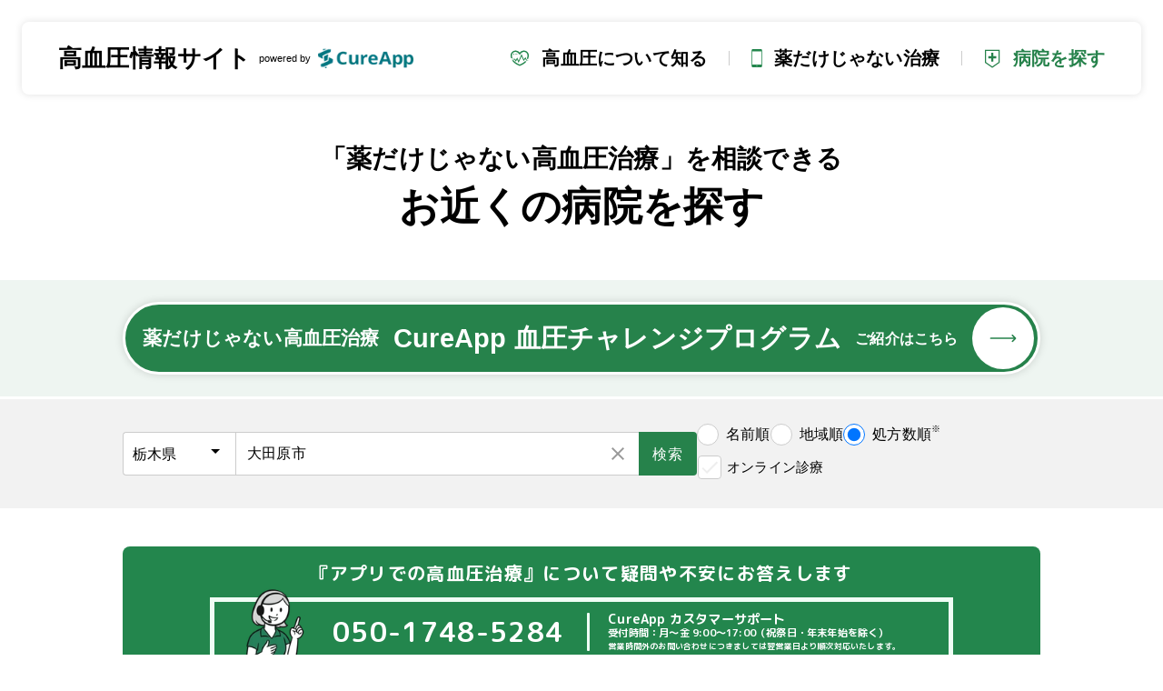

--- FILE ---
content_type: text/html; charset=utf-8
request_url: https://cureapp.co.jp/productsite/ht/media/list/tochigi/otawara-shi/
body_size: 29309
content:
<!DOCTYPE html><html lang="ja"><head><meta charSet="UTF-8"/><meta charSet="utf-8"/><meta name="viewport" content="width=device-width"/><link rel="preconnect" href="https://fonts.googleapis.com"/><link rel="preconnect" href="https://fonts.gstatic.com" crossorigin="anonymous"/><meta name="viewport" content="width=device-width, initial-scale=1"/><link rel="stylesheet" href="/_next/static/css/5db8d090154d08fb.css" data-precedence="next"/><link rel="stylesheet" href="/_next/static/css/604308c8d0748992.css" data-precedence="next"/><link rel="stylesheet" href="/_next/static/css/54d5e954c22129f6.css" data-precedence="next"/><link rel="preload" as="script" fetchPriority="low" href="/_next/static/chunks/webpack-525b834f4493286b.js"/><script src="/_next/static/chunks/863e312f-661571396eb72b16.js" async=""></script><script src="/_next/static/chunks/515-cc01f6419026a24d.js" async=""></script><script src="/_next/static/chunks/main-app-8768e980e3cba290.js" async=""></script><script src="/_next/static/chunks/140-c0307d95cb58ad38.js" async=""></script><script src="/_next/static/chunks/412-f8381543150a0ad7.js" async=""></script><script src="/_next/static/chunks/577-d801fa52b32e9686.js" async=""></script><script src="/_next/static/chunks/295-d96d76c8c0defeab.js" async=""></script><script src="/_next/static/chunks/508-9a26734e03473e0d.js" async=""></script><script src="/_next/static/chunks/821-c1b50eb9582d71e5.js" async=""></script><script src="/_next/static/chunks/app/productsite/ht/media/list/%5B%5B...area%5D%5D/page-f422375c96016c09.js" async=""></script><script src="/_next/static/chunks/635-963b0c8bfc7d8f97.js" async=""></script><script src="/_next/static/chunks/app/layout-d11917677628b53d.js" async=""></script><script src="/_next/static/chunks/402-ab9eb315d5107f8c.js" async=""></script><script src="/_next/static/chunks/app/not-found-3bb9fe620ef49ac0.js" async=""></script><meta name="color-scheme" content="light dark"/><meta name="format-detection" content="telephone=no"/><meta name="author" content="CureApp, Inc."/><meta name="google-site-verification" content="gJVzt537lvNn5Wskp3uDNFasICAqa6bIpF7GgxHaNtM"/><link rel="shortcut icon" href="/img/favicon.ico"/><title>高血圧 病院 大田原市 | 高血圧の生活習慣改善に注力している大田原市の病院一覧 - 高血圧患者様向け情報サイト Powered by CureApp</title><meta name="description" content="大田原市で高血圧治療で生活習慣改善に注力している大田原市の病院一覧です。CureAppでは「エリア名」や「病院・クリニック名」などのキーワード検索で高血圧の生活習慣改善に注力している大田原市の病院・クリニック情報を検索できます。"/><meta name="author" content="CureApp, Inc."/><link rel="canonical" href="https://cureapp.co.jp/productsite/ht/media/list/tochigi/otawara-shi/"/><meta property="og:title" content="高血圧 病院 大田原市 | 高血圧の生活習慣改善に注力している大田原市の病院一覧 - 高血圧患者様向け情報サイト Powered by CureApp"/><meta property="og:description" content="大田原市で高血圧治療で生活習慣改善に注力している大田原市の病院一覧です。CureAppでは「エリア名」や「病院・クリニック名」などのキーワード検索で高血圧の生活習慣改善に注力している大田原市の病院・クリニック情報を検索できます。"/><meta property="og:url" content="https://cureapp.co.jp/productsite/ht/media/list/tochigi/otawara-shi/"/><meta property="og:site_name" content="株式会社CureApp | 高血圧患者様向け情報サイト"/><meta property="og:locale" content="ja_JP"/><meta property="og:image" content="https://cureapp.co.jp/productsite/ht/media/list/img/productsite/ht/media/ogp.png"/><meta property="og:type" content="article"/><meta name="twitter:card" content="summary_large_image"/><meta name="twitter:site" content="株式会社CureApp | 高血圧患者様向け情報サイト"/><meta name="twitter:title" content="高血圧 病院 大田原市 | 高血圧の生活習慣改善に注力している大田原市の病院一覧"/><meta name="twitter:description" content="大田原市で高血圧治療で生活習慣改善に注力している大田原市の病院一覧です。CureAppでは「エリア名」や「病院・クリニック名」などのキーワード検索で高血圧の生活習慣改善に注力している大田原市の病院・クリニック情報を検索できます。"/><meta name="twitter:image" content="https://cureapp.co.jp/productsite/ht/media/list/img/productsite/ht/media/ogp.png"/><link href="https://fonts.googleapis.com/css2?family=M+PLUS+Rounded+1c:wght@700&amp;display=swap" rel="stylesheet"/><script src="/_next/static/chunks/polyfills-c67a75d1b6f99dc8.js" noModule=""></script></head><body><noscript><iframe src="https://www.googletagmanager.com/ns.html?id=GTM-KWG8LT9" height="0" width="0" style="display:none;visibility:hidden"></iframe></noscript><header class="Header_headerContainer__oKrTh"><div class="Header_headerMain__reEKc"><div class="Header_titleContainer__GjnSC"><div class="Header_titleContents__Aaeqx"><a class="Header_titleLink__IhZ2C" href="/productsite/ht/media/" data-vars-part="header" data-vars-type="textlink" data-vars-id="" data-vars-link="/productsite/ht/media/" data-vars-tag="ヘッダ,ロゴ">高血圧情報サイト</a><span class="Header_titleText__t0Lcp">powered by</span><span class="Header_titleLogo__PoRCp"><img alt="株式会社CureApp" loading="lazy" width="105" height="21" decoding="async" data-nimg="1" class="Header_titleLogoImg__CdWo8" style="color:transparent" srcSet="/_next/image/?url=%2Fproductsite%2Fht%2Fmedia%2Flist%2Flogo_cureapp.png&amp;w=128&amp;q=75 1x, /_next/image/?url=%2Fproductsite%2Fht%2Fmedia%2Flist%2Flogo_cureapp.png&amp;w=256&amp;q=75 2x" src="/_next/image/?url=%2Fproductsite%2Fht%2Fmedia%2Flist%2Flogo_cureapp.png&amp;w=256&amp;q=75"/></span></div></div><div class="NavLinks_navContainer__V6wmP"><nav class="NavLinks_navInner___gR0D NavLinks_navCommon__l2JO4"><ul class="NavLinks_navList__vFW_9"><li class="NavLinks_navItem__t8RYj NavLinks_navItemMegamenu__oEcEB"><a class="NavLinks_navItemLink__v_RF6" href="/productsite/ht/media/tips/" data-vars-part="header" data-vars-type="textlink" data-vars-id="" data-vars-link="/productsite/ht/media/tips/" data-vars-tag="ヘッダ,高血圧について知る"><span class="NavLinks_navItemIcon__JAYWn Header_navItemIconHeart__ooWrP"><svg fill="none" viewBox="0 0 20 18" width="20" height="18"><path fill="#23864D" d="M2.944 4.777a.6.6 0 1 0 1.2-.001.6.6 0 0 0-1.2.001ZM4.991 5.092H7.59l-.007-.63-2.598.007.006.623ZM17.49 12.594l-.045.012-.716.187-.349-.656-.111-.196-.037-.068-.001.002-.004-.006a12.406 12.406 0 0 1-2.247 2.004c-.845.6-1.826 1.152-2.917 1.642-.206.092-.542.232-.827.346l-.234.095-.237-.095c-.147-.058-.308-.125-.457-.186l-.11-.046-.261-.114a22.827 22.827 0 0 1-.79-.374 17.098 17.098 0 0 1-2.006-1.183 12.268 12.268 0 0 1-.39-.279l-.114-.085c-.437-.331-.84-.675-1.199-1.024-.394-.38-.763-.792-1.1-1.23l-1.174-.161-.73-.105.002.005-.008-.002c1.395 2.379 3.724 4.314 6.92 5.753.416.186 1.22.504 1.32.542a.903.903 0 0 0 .67-.003c.005-.001.872-.34 1.314-.542a19.177 19.177 0 0 0 2.944-1.637c.063-.043.128-.086.19-.13a15.37 15.37 0 0 0 .995-.759c.168-.14.328-.28.483-.421l.118-.108c.415-.387.784-.78 1.11-1.172l-.01.002.008-.008Z"></path><path fill="#23864D" d="M1.976 8.895v-.001h.006a8.325 8.325 0 0 1-.542-2.898c0-2.202 1.758-3.993 3.92-3.993 1.727 0 3.405 1.464 4.302 2.915l.057.092c.09.149.177.288.259.39l.022.032.001-.002.004.006c.085-.111.195-.293.276-.426l.057-.092c.27-.433.592-.845.957-1.223.33-.346.685-.649 1.056-.9.756-.518 1.548-.792 2.289-.792 2.162 0 3.92 1.791 3.92 3.993 0 .7-.104 1.797-.602 3.06l.47.873.666.14.002-.004C19.843 8.41 20 6.939 20 5.996 20 3.001 17.596.563 14.64.563c-1.553 0-3.115.692-4.178 1.852l-.418.466-.04.044-.466-.51C8.475 1.255 6.913.563 5.36.563 2.404.563 0 3.001 0 5.996c0 .691.087 1.778.508 3.039l1.16-.112.308-.028Z"></path><path fill="#23864D" d="m18.644 10.935-.84-.178-.339-.634-.844-1.565-.344-.643-.002.002-.003-.006-1.19 1.564-.577.753-1.464-3.403-1.03-2.405-.003.006-.003-.009-1.918 4.408-1.292 2.958-.953-2.227-.566-1.333-.003.004-.003-.007-1.085 1.873-.507.87-.864-1.376-2.436.222-1.516.136-.172.023-.167.015.022.003-.023.003 2.106.302 1.639.232.996 1.588.44.704.001-.002.004.005.877-1.518.55-.945 1.644 3.868 1.895-4.353 1.324-3.032 1.53 3.56.731 1.707.003-.003.002.007 1.325-1.735.538-.7.74 1.384.347.637 1.154-.288.586-.154.523-.131-.012-.003.013-.003-.834-.181Z"></path></svg></span><span class="NavLinks_navItemText__Tk9Ua">高血圧について知る</span></a><div class="NavLinks_megamenuContainer__fz6NQ megamenuContainer"><div><ul><li class="MegamenuLinks_megamenuItem__XPmL2"><a class="MegamenuLinks_megamenuLink__AEKQi" href="/productsite/ht/media/tips/#basic" data-vars-part="header" data-vars-type="textlink" data-vars-id="" data-vars-link="/productsite/ht/media/tips/#basic" data-vars-tag="ヘッダ,高血圧の基本"><span class="MegamenuLinks_megamenuLinkText__Ug9nX">高血圧の基本</span></a><ul class="MegamenuLinks_megamenuSubList__L9sJw"><li><a class="MegamenuLinks_megamenuSubLink__itNvw" href="/productsite/ht/media/about.html" data-vars-part="header" data-vars-type="textlink" data-vars-id="" data-vars-link="/productsite/ht/media/about.html" data-vars-tag="ヘッダ,高血圧とは"><span class="MegamenuLinks_megamenuSubLinkText__Rbfxp">高血圧とは</span></a></li><li><a class="MegamenuLinks_megamenuSubLink__itNvw" href="/productsite/ht/media/symptoms.html" data-vars-part="header" data-vars-type="textlink" data-vars-id="" data-vars-link="/productsite/ht/media/symptoms.html" data-vars-tag="ヘッダ,高血圧の症状"><span class="MegamenuLinks_megamenuSubLinkText__Rbfxp">高血圧の症状</span></a></li><li><a class="MegamenuLinks_megamenuSubLink__itNvw" href="/productsite/ht/media/cause.html" data-vars-part="header" data-vars-type="textlink" data-vars-id="" data-vars-link="/productsite/ht/media/cause.html" data-vars-tag="ヘッダ,高血圧の原因"><span class="MegamenuLinks_megamenuSubLinkText__Rbfxp">高血圧の原因</span></a></li><li><a class="MegamenuLinks_megamenuSubLink__itNvw" href="/productsite/ht/media/standard.html" data-vars-part="header" data-vars-type="textlink" data-vars-id="" data-vars-link="/productsite/ht/media/standard.html" data-vars-tag="ヘッダ,高血圧の基準"><span class="MegamenuLinks_megamenuSubLinkText__Rbfxp">高血圧の基準</span></a></li><li><a class="MegamenuLinks_megamenuSubLink__itNvw" href="/productsite/ht/media/cure.html" data-vars-part="header" data-vars-type="textlink" data-vars-id="" data-vars-link="/productsite/ht/media/cure.html" data-vars-tag="ヘッダ,一般的な治療方法"><span class="MegamenuLinks_megamenuSubLinkText__Rbfxp">一般的な治療方法</span></a></li></ul></li><li class="MegamenuLinks_megamenuItem__XPmL2"><a class="MegamenuLinks_megamenuLink__AEKQi" href="/productsite/ht/media/tips/#tips" data-vars-part="header" data-vars-type="textlink" data-vars-id="" data-vars-link="/productsite/ht/media/tips/#tips" data-vars-tag="ヘッダ,お役立ち情報"><span class="MegamenuLinks_megamenuLinkText__Ug9nX">お役立ち情報</span></a></li></ul></div></div></li><li class="NavLinks_navItem__t8RYj"><a class="NavLinks_navItemLink__v_RF6" href="/productsite/ht/media/lp/" data-vars-part="header" data-vars-type="textlink" data-vars-id="" data-vars-link="/productsite/ht/media/lp/" data-vars-tag="ヘッダ,薬だけじゃない治療"><span class="NavLinks_navItemIcon__JAYWn Header_navItemIconSmartPhone__PzLz_"><svg fill="none" viewBox="0 0 12 20" width="12" height="20"><path fill="#23864D" d="M10.385 0h-8.77C.825 0 .182.646.182 1.434v17.131c0 .79.643 1.435 1.433 1.435h8.77c.788 0 1.434-.646 1.434-1.435V1.435c0-.79-.646-1.435-1.434-1.435ZM6 18.649a.43.43 0 1 1 0-.862.43.43 0 0 1 0 .862Zm4.922-1.758H1.077V2.455h9.846V16.89Z"></path></svg></span><span class="NavLinks_navItemText__Tk9Ua">薬だけじゃない治療</span></a></li><li class="NavLinks_navItem__t8RYj NavLinks_navItemCurrent__wqS4c"><a class="NavLinks_navItemLink__v_RF6" href="/productsite/ht/media/list/" data-vars-part="header" data-vars-type="textlink" data-vars-id="" data-vars-link="/productsite/ht/media/list/" data-vars-tag="ヘッダ,病院を探す"><span class="NavLinks_navItemIcon__JAYWn Header_navItemIconHospital__m63Fz"><svg fill="none" viewBox="0 0 17 21" width="17" height="21"><path fill="#26824B" fill-rule="evenodd" d="m1.177 14.316 6.915 4.798 6.914-4.798V1.93H1.176v12.385ZM16.183.64v14.384l-8.091 5.616L0 15.025V.641h16.183Z" clip-rule="evenodd"></path><path fill="#26824B" fill-rule="evenodd" d="M9.278 4.052v3.581h3.268v2.494H9.278v3.58H7.003v-3.58H3.735V7.633h3.268V4.052h2.275Z" clip-rule="evenodd"></path></svg></span><span class="NavLinks_navItemText__Tk9Ua">病院を探す</span></a></li></ul></nav></div></div><nav class="NavLinks_navSqSticky__y4k5c"><ul class="NavLinks_navList__vFW_9"><li class="NavLinks_navItem__t8RYj"><a class="NavLinks_navItemLink__v_RF6" href="/productsite/ht/media/tips/" data-vars-part="header" data-vars-type="textlink" data-vars-id="" data-vars-link="/productsite/ht/media/tips/" data-vars-tag="ヘッダ,高血圧について知る"><span class="NavLinks_navItemText__Tk9Ua">高血圧について知る</span></a></li><li class="NavLinks_navItem__t8RYj"><a class="NavLinks_navItemLink__v_RF6" href="/productsite/ht/media/lp/" data-vars-part="header" data-vars-type="textlink" data-vars-id="" data-vars-link="/productsite/ht/media/lp/" data-vars-tag="ヘッダ,薬だけじゃない治療"><span class="NavLinks_navItemText__Tk9Ua">薬だけじゃない治療</span></a></li><li class="NavLinks_navItem__t8RYj NavLinks_navItemCurrent__wqS4c"><a class="NavLinks_navItemLink__v_RF6" href="/productsite/ht/media/list/" data-vars-part="header" data-vars-type="textlink" data-vars-id="" data-vars-link="/productsite/ht/media/list/" data-vars-tag="ヘッダ,病院を探す"><span class="NavLinks_navItemText__Tk9Ua">病院を探す</span></a></li></ul></nav></header><div class="Header_headerSpacer__PfrLG"></div><h1 class="PageTitle_container__7rZsN"><span class="PageTitle_subTitle__VUpIF">「薬だけじゃない高血圧治療」を相談できる</span><span class="PageTitle_title__OFWEo">お近くの病院を探す</span></h1><div class="Search_container__UK9OO"><div class="ChallengeLink_container__KUV4d"><a class="ChallengeLink_link__YCGKj" href="/productsite/ht/media/lp/" data-vars-part="main" data-vars-type="img" data-vars-id="" data-vars-link="/productsite/ht/media/lp/" data-vars-tag="List,Top,薬だけじゃない治療" target="_blank"><div class="ChallengeLink_texts__cZQob"><span class="ChallengeLink_preText__k8HE7">薬だけじゃない高血圧治療</span><span class="ChallengeLink_mainText__nvDnr">CureApp 血圧チャレンジプログラム</span><span class="ChallengeLink_postText__kegiU">ご紹介はこちら</span></div><div class="ChallengeLink_iconWrapper__SszhW"><div class="ChallengeLink_icon__X6aUK"></div></div></a></div><form class="HospitalSearchForm_form__qCfSM" action="/productsite/ht/media/list/tochigi/" method="get"><div class="HospitalSearchForm_formContainer__YfUzD"><div class="HospitalSearchForm_formLayout__W4x_9"><div class="HospitalSearchForm_formSearchWrapper___itUf"><div class="PrefectureSelectField_container__hF_aE"><select class="PrefectureSelectField_selectField__7fjaV undefined" data-current="tochigi" data-current_name="栃木県" aria-label="都道府県"><option value="">全国</option><option value="hokkaido">北海道</option><option value="aomori">青森県</option><option value="iwate">岩手県</option><option value="miyagi">宮城県</option><option value="akita">秋田県</option><option value="yamagata">山形県</option><option value="fukushima">福島県</option><option value="tokyo">東京都</option><option value="ibaraki">茨城県</option><option value="tochigi" selected="">栃木県</option><option value="gunma">群馬県</option><option value="saitama">埼玉県</option><option value="chiba">千葉県</option><option value="kanagawa">神奈川県</option><option value="yamanashi">山梨県</option><option value="nagano">長野県</option><option value="niigata">新潟県</option><option value="toyama">富山県</option><option value="ishikawa">石川県</option><option value="fukui">福井県</option><option value="gifu">岐阜県</option><option value="shizuoka">静岡県</option><option value="aichi">愛知県</option><option value="mie">三重県</option><option value="shiga">滋賀県</option><option value="kyoto">京都府</option><option value="osaka">大阪府</option><option value="hyogo">兵庫県</option><option value="nara">奈良県</option><option value="wakayama">和歌山県</option><option value="tottori">鳥取県</option><option value="shimane">島根県</option><option value="okayama">岡山県</option><option value="hiroshima">広島県</option><option value="yamaguchi">山口県</option><option value="tokushima">徳島県</option><option value="kagawa">香川県</option><option value="ehime">愛媛県</option><option value="kochi">高知県</option><option value="fukuoka">福岡県</option><option value="saga">佐賀県</option><option value="nagasaki">長崎県</option><option value="kumamoto">熊本県</option><option value="oita">大分県</option><option value="miyazaki">宮崎県</option><option value="kagoshima">鹿児島県</option><option value="okinawa">沖縄県</option></select></div><div class="SearchField_container__fs7pX"><div class="SearchField_textFieldLayout__GN9Ef"><input class="SearchField_textField__4fi_r undefined" placeholder="病院名や住所" maxLength="161" name="kw" value="大田原市"/><button type="button" class="SearchField_resetIcon___YRO0" aria-label="検索条件をリセット" data-vars-part="searchbar" data-vars-type="btn" data-vars-id="" data-vars-link="" data-vars-tag="病院検索UI,KWリセット"><svg width="24" height="24" viewBox="0 0 24 24" fill="#999"><path d="M0 0h24v24H0z" fill="none"></path><path d="M19 6.41L17.59 5 12 10.59 6.41 5 5 6.41 10.59 12 5 17.59 6.41 19 12 13.41 17.59 19 19 17.59 13.41 12z"></path></svg></button></div><a href="/productsite/ht/media/list/tochigi/?kw=大田原市" class="SearchField_searchIcon__ly9au" data-vars-part="searchbar" data-vars-type="btn" data-vars-id="" data-vars-link="" data-vars-tag="病院検索UI,絞り込み開閉">検索</a></div></div><div class="HospitalSearchForm_checkboxLayout__4KorS"><div><div class="HospitalSearchForm_radioGroupLayout__2aPpf"><div class="HospitalSearchForm_radioLayout__j3_Tb"><input type="radio" id="sort_name" class="HospitalSearchForm_radioInput__eEvdq" data-vars-part="searchbar" data-vars-type="radio" data-vars-id="" data-vars-link="" data-vars-tag="病院一覧,ソート,名前順" name="hospital_sort" value="name"/><label for="sort_name" class="HospitalSearchForm_radioLabel__mBv4R">名前順</label></div><div class="HospitalSearchForm_radioLayout__j3_Tb"><input type="radio" id="sort_area" class="HospitalSearchForm_radioInput__eEvdq" data-vars-part="searchbar" data-vars-type="radio" data-vars-id="" data-vars-link="" data-vars-tag="病院一覧,ソート,地域順" name="hospital_sort" value="area"/><label for="sort_area" class="HospitalSearchForm_radioLabel__mBv4R">地域順</label></div><div class="HospitalSearchForm_radioLayout__j3_Tb"><input type="radio" id="sort_prescription" class="HospitalSearchForm_radioInput__eEvdq" data-vars-part="searchbar" data-vars-type="radio" data-vars-id="" data-vars-link="" data-vars-tag="病院一覧,ソート,処方数順" name="hospital_sort" checked="" value="prescription"/><label for="sort_prescription" class="HospitalSearchForm_radioLabel__mBv4R">処方数順<span class="HospitalSearchForm_annotation__cAPNC">※</span></label></div></div><label for="ol" class="FormLabel_container__B7m_Z" data-vars-part="searchbar" data-vars-type="checkbox" data-vars-id="" data-vars-link="" data-vars-tag="病院検索UI,オンライン診療"><span class="Checkbox_container__owCiF"><input type="checkbox" class="Checkbox_skelton___51Ct" data-vars-part="searchbar" data-vars-type="checkbox" data-vars-id="" data-vars-link="" data-vars-tag="病院検索UI,オンライン診療" id="ol" name="ol" value="1"/><span class="Checkbox_checkbox__3D893"><svg viewBox="0 0 24 24" width="24" height="24"><path d="M0 0h24v24H0z" fill="none"></path><path d="M9 16.2L4.8 12l-1.4 1.4L9 19 21 7l-1.4-1.4L9 16.2z"></path></svg></span></span><span style="margin-left:5px" class="FormLabel_label__Gykju">オンライン診療</span></label></div></div></div></div></form><div class="CsupTelBanner_container__klVaJ undefined"><div class="CsupTelBanner_pcContentContainer__J_d0K"><p class="CsupTelBanner_title__DJFIs">『アプリでの高血圧治療』について疑問や不安にお答えします</p><div><div class="CsupTelBanner_frame__Xq7pY"><picture class="CsupTelBanner_personImgContainer__6pfI0"><source srcSet="/_next/image/?url=%2Fimg%2Fproductsite%2Fht%2Fmedia%2Fcsup_person.png&amp;w=96&amp;q=100 1x, /_next/image/?url=%2Fimg%2Fproductsite%2Fht%2Fmedia%2Fcsup_person.png&amp;w=256&amp;q=100 2x"/><img alt="CureApp カスタマーサポート" loading="lazy" width="74" height="82" decoding="async" style="color:transparent" src="/_next/image/?url=%2Fimg%2Fproductsite%2Fht%2Fmedia%2Fcsup_person.png&amp;w=256&amp;q=100" class="CsupTelBanner_personImg__zDm51"/></picture><a class="CsupTelBanner_tel__9E9Df" href="tel:05017485284" data-vars-id="" data-vars-part="main" data-vars-type="btn" data-vars-tag="病院一覧,Cサポ電話,PC" data-vars-link="tel:05017485284">050-1748-5284</a><div class="CsupTelBanner_divider__gZPR8"></div><p class="CsupTelBanner_infoTitle__1MNVq">CureApp カスタマーサポート<br/><span class="CsupTelBanner_infoText__rkjN5">受付時間：月～金 9:00～17:00（祝祭日・年末年始を除く）</span><br/><span class="CsupTelBanner_infoTextSmall__PQW5M">営業時間外のお問い合わせにつきましては翌営業日より順次対応いたします。</span></p></div></div></div><div class="CsupTelBanner_spContentContainer___w_DY"><p class="CsupTelBanner_spTitle__5c5kO">『アプリでの高血圧治療』について<br/>疑問や不安にお答えします</p><a class="CsupTelBanner_spTelButton__Cfgse" href="tel:05017485284" data-vars-id="cs_list_sp_1" data-vars-part="main" data-vars-type="btn" data-vars-tag="病院一覧,Cサポ電話,SP" data-vars-link="tel:05017485284"><p class="CsupTelBanner_spTelButtonText__9ni7h">電話で相談する</p><picture class="CsupTelBanner_spTelButtonImgContainer__ToJRi"><source srcSet="/_next/image/?url=%2Fimg%2Fproductsite%2Fht%2Fmedia%2Fcsup_person.png&amp;w=48&amp;q=100 1x, /_next/image/?url=%2Fimg%2Fproductsite%2Fht%2Fmedia%2Fcsup_person.png&amp;w=96&amp;q=100 2x"/><img alt="CureApp カスタマーサポート" loading="lazy" width="47" height="52" decoding="async" style="color:transparent" src="/_next/image/?url=%2Fimg%2Fproductsite%2Fht%2Fmedia%2Fcsup_person.png&amp;w=96&amp;q=100" class="CsupTelBanner_spTelButtonImg__TFGlk"/></picture></a><p class="CsupTelBanner_spDescription__T3xPf">お気軽にお問い合わせください<br/><span class="CsupTelBanner_spDescriptionSmall___wTr9">受付時間：月～金 9:00～17:00（祝祭日・年末年始を除く）<br/>営業時間外のお問い合わせにつきましては<br/>翌営業日より順次対応いたします。</span></p></div></div><div class="NoHitResult_container__bvCWu"><span class="NoHitResult_text__mircF">該当する病院が見つかりませんでした。</span></div><div class="CsupTelBanner_container__klVaJ Search_bottomCsupTelBanner__N71ze"><div class="CsupTelBanner_pcContentContainer__J_d0K"><p class="CsupTelBanner_title__DJFIs">『アプリでの高血圧治療』について疑問や不安にお答えします</p><div><div class="CsupTelBanner_frame__Xq7pY"><picture class="CsupTelBanner_personImgContainer__6pfI0"><source srcSet="/_next/image/?url=%2Fimg%2Fproductsite%2Fht%2Fmedia%2Fcsup_person.png&amp;w=96&amp;q=100 1x, /_next/image/?url=%2Fimg%2Fproductsite%2Fht%2Fmedia%2Fcsup_person.png&amp;w=256&amp;q=100 2x"/><img alt="CureApp カスタマーサポート" loading="lazy" width="74" height="82" decoding="async" style="color:transparent" src="/_next/image/?url=%2Fimg%2Fproductsite%2Fht%2Fmedia%2Fcsup_person.png&amp;w=256&amp;q=100" class="CsupTelBanner_personImg__zDm51"/></picture><a class="CsupTelBanner_tel__9E9Df" href="tel:05017485284" data-vars-id="" data-vars-part="main" data-vars-type="btn" data-vars-tag="病院一覧,Cサポ電話,PC" data-vars-link="tel:05017485284">050-1748-5284</a><div class="CsupTelBanner_divider__gZPR8"></div><p class="CsupTelBanner_infoTitle__1MNVq">CureApp カスタマーサポート<br/><span class="CsupTelBanner_infoText__rkjN5">受付時間：月～金 9:00～17:00（祝祭日・年末年始を除く）</span><br/><span class="CsupTelBanner_infoTextSmall__PQW5M">営業時間外のお問い合わせにつきましては翌営業日より順次対応いたします。</span></p></div></div></div><div class="CsupTelBanner_spContentContainer___w_DY"><p class="CsupTelBanner_spTitle__5c5kO">『アプリでの高血圧治療』について<br/>疑問や不安にお答えします</p><a class="CsupTelBanner_spTelButton__Cfgse" href="tel:05017485284" data-vars-id="cs_list_sp_2" data-vars-part="main" data-vars-type="btn" data-vars-tag="病院一覧,Cサポ電話,SP" data-vars-link="tel:05017485284"><p class="CsupTelBanner_spTelButtonText__9ni7h">電話で相談する</p><picture class="CsupTelBanner_spTelButtonImgContainer__ToJRi"><source srcSet="/_next/image/?url=%2Fimg%2Fproductsite%2Fht%2Fmedia%2Fcsup_person.png&amp;w=48&amp;q=100 1x, /_next/image/?url=%2Fimg%2Fproductsite%2Fht%2Fmedia%2Fcsup_person.png&amp;w=96&amp;q=100 2x"/><img alt="CureApp カスタマーサポート" loading="lazy" width="47" height="52" decoding="async" style="color:transparent" src="/_next/image/?url=%2Fimg%2Fproductsite%2Fht%2Fmedia%2Fcsup_person.png&amp;w=96&amp;q=100" class="CsupTelBanner_spTelButtonImg__TFGlk"/></picture></a><p class="CsupTelBanner_spDescription__T3xPf">お気軽にお問い合わせください<br/><span class="CsupTelBanner_spDescriptionSmall___wTr9">受付時間：月～金 9:00～17:00（祝祭日・年末年始を除く）<br/>営業時間外のお問い合わせにつきましては<br/>翌営業日より順次対応いたします。</span></p></div></div><div class="List_backGroundColorContainer__N_ixQ"><div class="List_container__lLOz0"><h2 class="List_head__YRZWm">関連記事</h2><div class="List_cardContainer___jFMh"><article><a class="ListItem_container__CbjX1" href="/productsite/ht/media/tips/measure.html" data-vars-part="" data-vars-type="textlink" data-vars-id="" data-vars-link="/productsite/ht/media/tips/measure.html" data-vars-tag="関連記事,血圧の正しい測り方"><figure class="ListItem_head__Sdo6K"><img alt="あなたの測り方は大丈夫？今日から見直す血圧の正しい測り方について" loading="lazy" width="260" height="174" decoding="async" data-nimg="1" style="color:transparent" srcSet="/_next/image/?url=%2Fimg%2Fproductsite%2Fht%2Fmedia%2Ftips%2Fmv_measure.jpg&amp;w=384&amp;q=75 1x, /_next/image/?url=%2Fimg%2Fproductsite%2Fht%2Fmedia%2Ftips%2Fmv_measure.jpg&amp;w=640&amp;q=75 2x" src="/_next/image/?url=%2Fimg%2Fproductsite%2Fht%2Fmedia%2Ftips%2Fmv_measure.jpg&amp;w=640&amp;q=75"/><figcaption class="ListItem_title__EwOJY"><h3>あなたの測り方は大丈夫？今日から見直す血圧の正しい測り方について</h3></figcaption></figure><div class="ListItem_text__dUfrU"><p>血圧は、たえず変動をしています。この記事では、家庭血圧の正しい測り方や、測定時の注意点、血圧測定時の正しい姿勢、測定するタイミングと頻度について、などを具体的にご紹介します。</p></div><div class="ListItem_button__gyWaH"><span class="ListItem_buttonText__F_vZ_">詳しく見る</span><div class="ListItem_buttonIcon__vCyCM"><svg viewBox="0 0 8 8" width="8" height="8"><path d="M7.39688 3.50861L4.49168 0.603403C4.22034 0.332069 3.78099 0.332069 3.50965 0.603403C3.37455 0.738502 3.30644 0.916742 3.30644 1.09385C3.30644 1.27095 3.37455 1.44919 3.50965 1.58429L5.23075 3.30539L1.04721 3.30539C0.663485 3.30539 0.353551 3.61646 0.353551 3.99905C0.353551 4.38164 0.66462 4.69271 1.04835 4.69271L5.23189 4.69271L3.51079 6.41381C3.37569 6.54891 3.30757 6.72715 3.30757 6.90425C3.30757 7.08249 3.37569 7.2596 3.51079 7.3947C3.78212 7.66603 4.22148 7.66603 4.49281 7.3947L7.39575 4.49177C7.52176 4.36575 7.6001 4.19205 7.6001 4.00019C7.6001 3.80832 7.52176 3.63462 7.39575 3.50861L7.39688 3.50861Z"></path></svg></div></div></a></article><article><a class="ListItem_container__CbjX1" href="/productsite/ht/media/tips/blood_pressure.html" data-vars-part="" data-vars-type="textlink" data-vars-id="" data-vars-link="/productsite/ht/media/tips/blood_pressure.html" data-vars-tag="関連記事,高血圧と低血圧"><figure class="ListItem_head__Sdo6K"><img alt="高血圧と低血圧知っておくべき基礎知識" loading="lazy" width="260" height="174" decoding="async" data-nimg="1" style="color:transparent" srcSet="/_next/image/?url=%2Fimg%2Fproductsite%2Fht%2Fmedia%2Ftips%2Fmv_blood_pressure.jpg&amp;w=384&amp;q=75 1x, /_next/image/?url=%2Fimg%2Fproductsite%2Fht%2Fmedia%2Ftips%2Fmv_blood_pressure.jpg&amp;w=640&amp;q=75 2x" src="/_next/image/?url=%2Fimg%2Fproductsite%2Fht%2Fmedia%2Ftips%2Fmv_blood_pressure.jpg&amp;w=640&amp;q=75"/><figcaption class="ListItem_title__EwOJY"><h3>高血圧と低血圧知っておくべき基礎知識</h3></figcaption></figure><div class="ListItem_text__dUfrU"><p>みなさんは健康診断や家庭で一度は血圧を測定したことがあるのではないでしょうか。しかし、表示される数値をみても自分の血圧が高いのか低いのかよくわからない。という方も多いようです。この記事では、血圧の仕組みや、高血圧や低血圧の定義、基準、原因などについて詳しく解説します。</p></div><div class="ListItem_button__gyWaH"><span class="ListItem_buttonText__F_vZ_">詳しく見る</span><div class="ListItem_buttonIcon__vCyCM"><svg viewBox="0 0 8 8" width="8" height="8"><path d="M7.39688 3.50861L4.49168 0.603403C4.22034 0.332069 3.78099 0.332069 3.50965 0.603403C3.37455 0.738502 3.30644 0.916742 3.30644 1.09385C3.30644 1.27095 3.37455 1.44919 3.50965 1.58429L5.23075 3.30539L1.04721 3.30539C0.663485 3.30539 0.353551 3.61646 0.353551 3.99905C0.353551 4.38164 0.66462 4.69271 1.04835 4.69271L5.23189 4.69271L3.51079 6.41381C3.37569 6.54891 3.30757 6.72715 3.30757 6.90425C3.30757 7.08249 3.37569 7.2596 3.51079 7.3947C3.78212 7.66603 4.22148 7.66603 4.49281 7.3947L7.39575 4.49177C7.52176 4.36575 7.6001 4.19205 7.6001 4.00019C7.6001 3.80832 7.52176 3.63462 7.39575 3.50861L7.39688 3.50861Z"></path></svg></div></div></a></article><article><a class="ListItem_container__CbjX1" href="/productsite/ht/media/tips/exercise_therapy.html" data-vars-part="" data-vars-type="textlink" data-vars-id="" data-vars-link="/productsite/ht/media/tips/exercise_therapy.html" data-vars-tag="関連記事,治療と対策"><figure class="ListItem_head__Sdo6K"><img alt="高血圧のときの治療と対策を解説 血圧を下げるために" loading="lazy" width="260" height="174" decoding="async" data-nimg="1" style="color:transparent" srcSet="/_next/image/?url=%2Fimg%2Fproductsite%2Fht%2Fmedia%2Ftips%2Fmv_exercise_therapy.jpg&amp;w=384&amp;q=75 1x, /_next/image/?url=%2Fimg%2Fproductsite%2Fht%2Fmedia%2Ftips%2Fmv_exercise_therapy.jpg&amp;w=640&amp;q=75 2x" src="/_next/image/?url=%2Fimg%2Fproductsite%2Fht%2Fmedia%2Ftips%2Fmv_exercise_therapy.jpg&amp;w=640&amp;q=75"/><figcaption class="ListItem_title__EwOJY"><h3>高血圧のときの治療と対策を解説 血圧を下げるために</h3></figcaption></figure><div class="ListItem_text__dUfrU"><p>なぜ生活習慣の改善が大事なのか？塩分制限、栄養素と食事パターン、適正体重の維持、運動、節酒、禁煙など生活習慣の改善により、降圧効果が期待できることを解説。</p></div><div class="ListItem_button__gyWaH"><span class="ListItem_buttonText__F_vZ_">詳しく見る</span><div class="ListItem_buttonIcon__vCyCM"><svg viewBox="0 0 8 8" width="8" height="8"><path d="M7.39688 3.50861L4.49168 0.603403C4.22034 0.332069 3.78099 0.332069 3.50965 0.603403C3.37455 0.738502 3.30644 0.916742 3.30644 1.09385C3.30644 1.27095 3.37455 1.44919 3.50965 1.58429L5.23075 3.30539L1.04721 3.30539C0.663485 3.30539 0.353551 3.61646 0.353551 3.99905C0.353551 4.38164 0.66462 4.69271 1.04835 4.69271L5.23189 4.69271L3.51079 6.41381C3.37569 6.54891 3.30757 6.72715 3.30757 6.90425C3.30757 7.08249 3.37569 7.2596 3.51079 7.3947C3.78212 7.66603 4.22148 7.66603 4.49281 7.3947L7.39575 4.49177C7.52176 4.36575 7.6001 4.19205 7.6001 4.00019C7.6001 3.80832 7.52176 3.63462 7.39575 3.50861L7.39688 3.50861Z"></path></svg></div></div></a></article><article><a class="ListItem_container__CbjX1" href="/productsite/ht/media/tips/high_below.html" data-vars-part="" data-vars-type="textlink" data-vars-id="" data-vars-link="/productsite/ht/media/tips/high_below.html" data-vars-tag="関連記事,下の血圧が高い状態とは？"><figure class="ListItem_head__Sdo6K"><img alt="下の血圧が高い状態とは？知っておくべき基礎知識" loading="lazy" width="260" height="174" decoding="async" data-nimg="1" style="color:transparent" srcSet="/_next/image/?url=%2Fimg%2Fproductsite%2Fht%2Fmedia%2Ftips%2Fmv_high_below.jpg&amp;w=384&amp;q=75 1x, /_next/image/?url=%2Fimg%2Fproductsite%2Fht%2Fmedia%2Ftips%2Fmv_high_below.jpg&amp;w=640&amp;q=75 2x" src="/_next/image/?url=%2Fimg%2Fproductsite%2Fht%2Fmedia%2Ftips%2Fmv_high_below.jpg&amp;w=640&amp;q=75"/><figcaption class="ListItem_title__EwOJY"><h3>下の血圧が高い状態とは？知っておくべき基礎知識</h3></figcaption></figure><div class="ListItem_text__dUfrU"><p>血圧を測定した時に「上がいくつ、下がいくつ」と言うように、血圧には上と下の数値があります。それぞれの特徴について、正しく理解しておきましょう。</p></div><div class="ListItem_button__gyWaH"><span class="ListItem_buttonText__F_vZ_">詳しく見る</span><div class="ListItem_buttonIcon__vCyCM"><svg viewBox="0 0 8 8" width="8" height="8"><path d="M7.39688 3.50861L4.49168 0.603403C4.22034 0.332069 3.78099 0.332069 3.50965 0.603403C3.37455 0.738502 3.30644 0.916742 3.30644 1.09385C3.30644 1.27095 3.37455 1.44919 3.50965 1.58429L5.23075 3.30539L1.04721 3.30539C0.663485 3.30539 0.353551 3.61646 0.353551 3.99905C0.353551 4.38164 0.66462 4.69271 1.04835 4.69271L5.23189 4.69271L3.51079 6.41381C3.37569 6.54891 3.30757 6.72715 3.30757 6.90425C3.30757 7.08249 3.37569 7.2596 3.51079 7.3947C3.78212 7.66603 4.22148 7.66603 4.49281 7.3947L7.39575 4.49177C7.52176 4.36575 7.6001 4.19205 7.6001 4.00019C7.6001 3.80832 7.52176 3.63462 7.39575 3.50861L7.39688 3.50861Z"></path></svg></div></div></a></article><article><a class="ListItem_container__CbjX1" href="/productsite/ht/media/tips/sbp.html" data-vars-part="" data-vars-type="textlink" data-vars-id="" data-vars-link="/productsite/ht/media/tips/sbp.html" data-vars-tag="関連記事,収縮期血圧とは？"><figure class="ListItem_head__Sdo6K"><img alt="収縮期血圧とは？上の血圧・最高血圧について解説" loading="lazy" width="260" height="174" decoding="async" data-nimg="1" style="color:transparent" srcSet="/_next/image/?url=%2Fimg%2Fproductsite%2Fht%2Fmedia%2Ftips%2Fmv_sbp.jpg&amp;w=384&amp;q=75 1x, /_next/image/?url=%2Fimg%2Fproductsite%2Fht%2Fmedia%2Ftips%2Fmv_sbp.jpg&amp;w=640&amp;q=75 2x" src="/_next/image/?url=%2Fimg%2Fproductsite%2Fht%2Fmedia%2Ftips%2Fmv_sbp.jpg&amp;w=640&amp;q=75"/><figcaption class="ListItem_title__EwOJY"><h3>収縮期血圧とは？上の血圧・最高血圧について解説</h3></figcaption></figure><div class="ListItem_text__dUfrU"><p>心臓は全身に血液を送り出すために、収縮と拡張を繰り返すポンプのような役割をしています。心臓が収縮するタイミングで血液が全身に一気に送り出されますが、その時に大動脈の血管壁にかかる圧力のピークを「収縮期血圧」(最高血圧)と呼んでいます。</p></div><div class="ListItem_button__gyWaH"><span class="ListItem_buttonText__F_vZ_">詳しく見る</span><div class="ListItem_buttonIcon__vCyCM"><svg viewBox="0 0 8 8" width="8" height="8"><path d="M7.39688 3.50861L4.49168 0.603403C4.22034 0.332069 3.78099 0.332069 3.50965 0.603403C3.37455 0.738502 3.30644 0.916742 3.30644 1.09385C3.30644 1.27095 3.37455 1.44919 3.50965 1.58429L5.23075 3.30539L1.04721 3.30539C0.663485 3.30539 0.353551 3.61646 0.353551 3.99905C0.353551 4.38164 0.66462 4.69271 1.04835 4.69271L5.23189 4.69271L3.51079 6.41381C3.37569 6.54891 3.30757 6.72715 3.30757 6.90425C3.30757 7.08249 3.37569 7.2596 3.51079 7.3947C3.78212 7.66603 4.22148 7.66603 4.49281 7.3947L7.39575 4.49177C7.52176 4.36575 7.6001 4.19205 7.6001 4.00019C7.6001 3.80832 7.52176 3.63462 7.39575 3.50861L7.39688 3.50861Z"></path></svg></div></div></a></article></div></div></div><div class="LegalDescription_colorContainer__F62M8"><div class="LegalDescription_container__e236i"><h2 class="LegalDescription_h2__6eUNC">注意事項</h2><ul class="LegalDescription_attention__RONTS"><li>高血圧は状態に応じて薬などの治療が必要な場合があります。医療機関を受診して、医師の治療方針に従ってください。</li><li>高血圧治療補助アプリをご使用の際は、取扱説明書を必ず読み、医師の指導に従って正しく使用してください。</li><li>当サイトに掲載されている情報は医師による診断または助言に代わるものではありません。治療に関しましては、かかりつけの医師などにご相談ください。</li></ul><div class="LegalDescription_information__noIk7"><span>販売名：CureApp HT 高血圧治療補助アプリ</span><span>承認番号：30400BZX00100000</span><span>区分：管理医療機器</span></div></div></div><div class="MediaLink_container__VpJhI"><a class="MediaLink_link__W9_t5" href="/productsite/ht/media/lp/" data-vars-part="main" data-vars-type="img" data-vars-id="" data-vars-link="/productsite/ht/media/lp/" data-vars-tag="List,薬だけじゃない治療" target="_blank"><figure><picture><source media="(min-width: 901px)" srcSet="/_next/image/?url=%2Fproductsite%2Fht%2Fmedia%2Flist%2Fht_image_pc.png&amp;w=2048&amp;q=100 1x, /_next/image/?url=%2Fproductsite%2Fht%2Fmedia%2Flist%2Fht_image_pc.png&amp;w=3840&amp;q=100 2x" width="1000"/><source media="(max-width: 900px)" srcSet="/_next/image/?url=%2Fproductsite%2Fht%2Fmedia%2Flist%2Fht_image_sp.png&amp;w=750&amp;q=100 1x, /_next/image/?url=%2Fproductsite%2Fht%2Fmedia%2Flist%2Fht_image_sp.png&amp;w=1920&amp;q=100 2x"/><img class="MediaLink_image__o0xeY" alt="薬だけじゃない高血圧治療をご存じですか？" loading="lazy" width="686" height="748" decoding="async" style="color:transparent" src="/_next/image/?url=%2Fproductsite%2Fht%2Fmedia%2Flist%2Fht_image_sp.png&amp;w=1920&amp;q=100"/></picture><figcaption class="MediaLink_centring__kgdCY"><div class="MediaLink_button__Tn_hU"><div class="MediaLink_buttonText__py2j8"><span>薬だけじゃない</span><span>高血圧治療を知る</span></div><div class="MediaLink_buttonIcon__1k4_X"><div class="MediaLink_icon__qyH47"></div></div></div></figcaption></figure></a></div></div><div class="Breadcrumbs_container__nRe8S"><ul class="Breadcrumbs_ul__ofO40" itemScope="" itemType="http://schema.org/BreadcrumbList"><li class="Breadcrumbs_item__I8qCS" itemProp="itemListElement" itemScope="" itemType="http://schema.org/ListItem"><a href="/productsite/ht/media/" class="Breadcrumbs_link__dm67z" itemProp="item" data-vars-part="breadcrumb" data-vars-type="textlink" data-vars-id="" data-vars-link="/productsite/ht/media/" data-vars-tag="パンクズ"><span itemProp="name">高血圧情報サイト</span><meta itemProp="position" content="1"/></a></li><li class="Breadcrumbs_item__I8qCS" itemProp="itemListElement" itemScope="" itemType="http://schema.org/ListItem"><a href="/productsite/ht/media/list/" class="Breadcrumbs_link__dm67z" itemProp="item" data-vars-part="breadcrumb" data-vars-type="textlink" data-vars-id="" data-vars-link="/productsite/ht/media/list/" data-vars-tag="パンクズ"><span itemProp="name">全国の病院一覧</span><meta itemProp="position" content="2"/></a></li><li class="Breadcrumbs_item__I8qCS" itemProp="itemListElement" itemScope="" itemType="http://schema.org/ListItem"><a href="/productsite/ht/media/list/tochigi/" class="Breadcrumbs_link__dm67z" itemProp="item" data-vars-part="breadcrumb" data-vars-type="textlink" data-vars-id="" data-vars-link="/productsite/ht/media/list/tochigi/" data-vars-tag="パンクズ"><span itemProp="name">栃木県</span><meta itemProp="position" content="3"/></a></li><li class="Breadcrumbs_item__I8qCS" itemProp="itemListElement" itemScope="" itemType="http://schema.org/ListItem"><a href="/productsite/ht/media/list/tochigi/otawara-shi/" class="Breadcrumbs_link__dm67z" itemProp="item" data-vars-part="breadcrumb" data-vars-type="textlink" data-vars-id="" data-vars-link="/productsite/ht/media/list/tochigi/otawara-shi/" data-vars-tag="パンクズ"><span itemProp="name">高血圧 病院 大田原市 | 高血圧の生活習慣改善に注力している大田原市の病院一覧</span><meta itemProp="position" content="4"/></a></li></ul></div><script id="json-ld" type="application/ld+json">{"@context":"http://schema.org","@type":"Article","headline":"高血圧 病院 大田原市 | 高血圧の生活習慣改善に注力している大田原市の病院一覧 - 高血圧患者様向け情報サイト Powered by CureApp","mainEntityOfPage":{"@type":"WebPage","@id":"https://cureapp.co.jp/productsite/ht/media/list/tochigi/otawara-shi/"},"description":"大田原市で高血圧治療で生活習慣改善に注力している大田原市の病院一覧です。CureAppでは「エリア名」や「病院・クリニック名」などのキーワード検索で高血圧の生活習慣改善に注力している大田原市の病院・クリニック情報を検索できます。","publisher":{"@type":"Organization","name":"cureapp","logo":{"@type":"ImageObject","url":"https://cureapp.co.jp/img/favicon.ico","width":128,"height":128}},"author":{"url":"https://cureapp.co.jp/","@type":"Person","name":"cureapp 編集部"},"image":{"@type":"ImageObject","url":"https://cureapp.co.jp/img/productsite/ht/media/ogp.png","height":1200,"width":630}}</script><footer><div class="Footer_fotterTitleContainer__4BUEC"><div class="Footer_footerTitleInner__jp_8s"><div class="Footer_footerTitle__o3Jmk"><a class="Footer_footerTitleLink__s2uyy" href="/productsite/ht/media/" data-vars-part="footer" data-vars-type="textlink" data-vars-id="" data-vars-link="/productsite/ht/media/" data-vars-tag="フッタ,ロゴ">高血圧情報サイト</a><span class="Footer_footerTitleText__jg3O1">powered by</span><span class="Footer_footerTitleLogo__axIO_"><img alt="株式会社CureApp" loading="lazy" width="105" height="21" decoding="async" data-nimg="1" class="Footer_footerTitleLogoImg__OOcgF" style="color:transparent" srcSet="/_next/image/?url=%2Fproductsite%2Fht%2Fmedia%2Flist%2Flogo_cureapp.png&amp;w=128&amp;q=75 1x, /_next/image/?url=%2Fproductsite%2Fht%2Fmedia%2Flist%2Flogo_cureapp.png&amp;w=256&amp;q=75 2x" src="/_next/image/?url=%2Fproductsite%2Fht%2Fmedia%2Flist%2Flogo_cureapp.png&amp;w=256&amp;q=75"/></span></div></div></div><div class="Footer_footerNavContainer___B_rO"><div class="Footer_navItem__1H8HD"><a class="Footer_navItemLink__IJr3r" href="/productsite/ht/media/tips/" data-vars-part="footer" data-vars-type="textlink" data-vars-id="" data-vars-link="/productsite/ht/media/tips/" data-vars-tag="フッタ,高血圧について知る"><span class="Footer_navItemLinkText__sCW7t"><span class="Footer_navItemLinkTextInner__jj4RN">高血圧について知る</span></span></a><div class="AboutHighPressureList_container__82lTt"><div class="AboutHighPressureList_subListContainer__Y_MM1"><ul class="AboutHighPressureList_subList__8PbtA"><a class="AboutHighPressureList_headingLink__E_IYg AboutHighPressureList_headLink__NVbb2" href="/productsite/ht/media/tips/#basic" data-vars-part="footer" data-vars-type="textlink" data-vars-id="" data-vars-link="/productsite/ht/media/tips/#basic" data-vars-tag="フッタ,高血圧の基本">高血圧の基本</a><li class="AboutHighPressureList_subListItem__7qDk5"><a class="AboutHighPressureList_subListItemLink___rd28" href="/productsite/ht/media/about.html" data-vars-part="footer" data-vars-type="textlink" data-vars-id="" data-vars-link="/productsite/ht/media/about.html" data-vars-tag="フッタ,高血圧とは">高血圧とは</a></li><li class="AboutHighPressureList_subListItem__7qDk5"><a class="AboutHighPressureList_subListItemLink___rd28" href="/productsite/ht/media/symptoms.html" data-vars-part="footer" data-vars-type="textlink" data-vars-id="" data-vars-link="/productsite/ht/media/symptoms.html" data-vars-tag="フッタ,高血圧の症状">高血圧の症状</a></li><li class="AboutHighPressureList_subListItem__7qDk5"><a class="AboutHighPressureList_subListItemLink___rd28" href="/productsite/ht/media/cause.html" data-vars-part="footer" data-vars-type="textlink" data-vars-id="" data-vars-link="/productsite/ht/media/cause.html" data-vars-tag="フッタ,高血圧の原因">高血圧の原因</a></li><li class="AboutHighPressureList_subListItem__7qDk5"><a class="AboutHighPressureList_subListItemLink___rd28" href="/productsite/ht/media/standard.html" data-vars-part="footer" data-vars-type="textlink" data-vars-id="" data-vars-link="/productsite/ht/media/standard.html" data-vars-tag="フッタ,高血圧の基準">高血圧の基準</a></li><li class="AboutHighPressureList_subListItem__7qDk5"><a class="AboutHighPressureList_subListItemLink___rd28" href="/productsite/ht/media/cure.html" data-vars-part="footer" data-vars-type="textlink" data-vars-id="" data-vars-link="/productsite/ht/media/cure.html" data-vars-tag="フッタ,一般的な治療方法">一般的な治療方法</a></li><a class="AboutHighPressureList_headingLink__E_IYg AboutHighPressureList_bottomLink__Qk3ST" href="/productsite/ht/media/tips/#tips" data-vars-part="footer" data-vars-type="textlink" data-vars-id="" data-vars-link="/productsite/ht/media/tips/#tips" data-vars-tag="フッタ,お役立ち情報">お役立ち情報</a></ul></div></div></div><div class="Footer_navItem__1H8HD"><a class="Footer_navItemLink__IJr3r" href="/productsite/ht/media/lp/" data-vars-part="footer" data-vars-type="textlink" data-vars-id="" data-vars-link="/productsite/ht/media/lp/" data-vars-tag="フッタ,薬だけじゃない治療" target="_blank"><span class="Footer_navItemLinkText__sCW7t"><span class="Footer_navItemLinkTextInner__jj4RN">薬だけじゃない高血圧治療を知る</span></span></a></div><div class="Footer_navItem__1H8HD"><a class="Footer_navItemLink__IJr3r" href="/productsite/ht/media/list/" data-vars-part="footer" data-vars-type="textlink" data-vars-id="" data-vars-link="/productsite/ht/media/list/" data-vars-tag="フッタ,高血圧の生活習慣改善に注力している病院一覧"><span class="Footer_navItemLinkText__sCW7t"><span class="Footer_navItemLinkTextInner__jj4RN">高血圧の生活習慣改善に注力している病院一覧</span></span></a><div class="Footer_regionList__xR6cG"><div class="RegionListItem_container__D0ADL"><input type="checkbox" id="area-nav-block-hokkaido-tohoku" class="RegionListItem_inputToggle__blSX1" value="hokkaido-tohoku"/><label class="RegionListItem_heading__0EFbC" for="area-nav-block-hokkaido-tohoku"><div class="RegionListItem_title__tjD2N">北海道・東北</div><div class="RegionListItem_toggle__xiAaK"></div></label><div class="RegionListItem_prefectureListContainer__VE4Ng"><ul class="RegionListItem_prefectureList__u8w59"><li class="FooterAreaNavBlockItem_footerNavPrefInlineItem__CIcRp"><a class="FooterAreaNavBlockItem_footerNavItemLink__lbaqU FooterAreaNavBlockItem_prefName__yADQR" href="/productsite/ht/media/list/hokkaido/" data-vars-part="footer" data-vars-type="textlink" data-vars-id="" data-vars-link="/productsite/ht/media/list/hokkaido/" data-vars-tag="フッタ,北海道">北海道</a><div class="FooterAreaNavBlockItem_footerNavCityItem__HcEar"><a class="FooterAreaNavBlockItem_footerNavItemLink__lbaqU" href="/productsite/ht/media/list/hokkaido/sapporo-shi/" data-vars-part="footer" data-vars-type="textlink" data-vars-id="" data-vars-link="/productsite/ht/media/list/hokkaido/sapporo-shi/" data-vars-tag="フッタ,札幌市">札幌市</a></div></li><li class="FooterAreaNavBlockItem_footerNavItem__tSqtP"><a class="FooterAreaNavBlockItem_footerNavItemLink__lbaqU FooterAreaNavBlockItem_prefName__yADQR" href="/productsite/ht/media/list/aomori/" data-vars-part="footer" data-vars-type="textlink" data-vars-id="" data-vars-link="/productsite/ht/media/list/aomori/" data-vars-tag="フッタ,青森県">青森県</a></li><li class="FooterAreaNavBlockItem_footerNavPrefInlineItem__CIcRp"><a class="FooterAreaNavBlockItem_footerNavItemLink__lbaqU FooterAreaNavBlockItem_prefName__yADQR" href="/productsite/ht/media/list/iwate/" data-vars-part="footer" data-vars-type="textlink" data-vars-id="" data-vars-link="/productsite/ht/media/list/iwate/" data-vars-tag="フッタ,岩手県">岩手県</a><div class="FooterAreaNavBlockItem_footerNavCityItem__HcEar"><a class="FooterAreaNavBlockItem_footerNavItemLink__lbaqU" href="/productsite/ht/media/list/iwate/morioka-shi/" data-vars-part="footer" data-vars-type="textlink" data-vars-id="" data-vars-link="/productsite/ht/media/list/iwate/morioka-shi/" data-vars-tag="フッタ,盛岡市">盛岡市</a></div></li><li class="FooterAreaNavBlockItem_footerNavPrefInlineItem__CIcRp"><a class="FooterAreaNavBlockItem_footerNavItemLink__lbaqU FooterAreaNavBlockItem_prefName__yADQR" href="/productsite/ht/media/list/miyagi/" data-vars-part="footer" data-vars-type="textlink" data-vars-id="" data-vars-link="/productsite/ht/media/list/miyagi/" data-vars-tag="フッタ,宮城県">宮城県</a><div class="FooterAreaNavBlockItem_footerNavCityItem__HcEar"><a class="FooterAreaNavBlockItem_footerNavItemLink__lbaqU" href="/productsite/ht/media/list/miyagi/sendai-shi/" data-vars-part="footer" data-vars-type="textlink" data-vars-id="" data-vars-link="/productsite/ht/media/list/miyagi/sendai-shi/" data-vars-tag="フッタ,仙台市">仙台市</a></div></li><li class="FooterAreaNavBlockItem_footerNavItem__tSqtP"><a class="FooterAreaNavBlockItem_footerNavItemLink__lbaqU FooterAreaNavBlockItem_prefName__yADQR" href="/productsite/ht/media/list/akita/" data-vars-part="footer" data-vars-type="textlink" data-vars-id="" data-vars-link="/productsite/ht/media/list/akita/" data-vars-tag="フッタ,秋田県">秋田県</a></li><li class="FooterAreaNavBlockItem_footerNavItem__tSqtP"><a class="FooterAreaNavBlockItem_footerNavItemLink__lbaqU FooterAreaNavBlockItem_prefName__yADQR" href="/productsite/ht/media/list/yamagata/" data-vars-part="footer" data-vars-type="textlink" data-vars-id="" data-vars-link="/productsite/ht/media/list/yamagata/" data-vars-tag="フッタ,山形県">山形県</a></li><li class="FooterAreaNavBlockItem_footerNavItem__tSqtP"><a class="FooterAreaNavBlockItem_footerNavItemLink__lbaqU FooterAreaNavBlockItem_prefName__yADQR" href="/productsite/ht/media/list/fukushima/" data-vars-part="footer" data-vars-type="textlink" data-vars-id="" data-vars-link="/productsite/ht/media/list/fukushima/" data-vars-tag="フッタ,福島県">福島県</a></li></ul></div></div><div class="RegionListItem_container__D0ADL"><input type="checkbox" id="area-nav-block-kanto-koshin" class="RegionListItem_inputToggle__blSX1" value="kanto-koshin"/><label class="RegionListItem_heading__0EFbC" for="area-nav-block-kanto-koshin"><div class="RegionListItem_title__tjD2N">関東・甲信</div><div class="RegionListItem_toggle__xiAaK"></div></label><div class="RegionListItem_prefectureListContainer__VE4Ng"><ul class="RegionListItem_prefectureList__u8w59"><li class="FooterAreaNavBlockItem_footerNavPrefItem__1Sq27"><a class="FooterAreaNavBlockItem_footerNavItemLink__lbaqU FooterAreaNavBlockItem_prefName__yADQR" href="/productsite/ht/media/list/tokyo/" data-vars-part="footer" data-vars-type="textlink" data-vars-id="" data-vars-link="/productsite/ht/media/list/tokyo/" data-vars-tag="フッタ,東京都">東京都</a><div class="FooterAreaNavBlockItem_footerNavCityItem__HcEar"><a class="FooterAreaNavBlockItem_footerNavItemLink__lbaqU" href="/productsite/ht/media/list/tokyo/chiyoda-ku/" data-vars-part="footer" data-vars-type="textlink" data-vars-id="" data-vars-link="/productsite/ht/media/list/tokyo/chiyoda-ku/" data-vars-tag="フッタ,千代田区">千代田区</a></div><div class="FooterAreaNavBlockItem_footerNavCityItem__HcEar"><a class="FooterAreaNavBlockItem_footerNavItemLink__lbaqU" href="/productsite/ht/media/list/tokyo/chuo-ku/" data-vars-part="footer" data-vars-type="textlink" data-vars-id="" data-vars-link="/productsite/ht/media/list/tokyo/chuo-ku/" data-vars-tag="フッタ,中央区">中央区</a></div><div class="FooterAreaNavBlockItem_footerNavCityItem__HcEar"><a class="FooterAreaNavBlockItem_footerNavItemLink__lbaqU" href="/productsite/ht/media/list/tokyo/minato-ku/" data-vars-part="footer" data-vars-type="textlink" data-vars-id="" data-vars-link="/productsite/ht/media/list/tokyo/minato-ku/" data-vars-tag="フッタ,港区">港区</a></div><div class="FooterAreaNavBlockItem_footerNavCityItem__HcEar"><a class="FooterAreaNavBlockItem_footerNavItemLink__lbaqU" href="/productsite/ht/media/list/tokyo/shinjuku-ku/" data-vars-part="footer" data-vars-type="textlink" data-vars-id="" data-vars-link="/productsite/ht/media/list/tokyo/shinjuku-ku/" data-vars-tag="フッタ,新宿区">新宿区</a></div><div class="FooterAreaNavBlockItem_footerNavCityItem__HcEar"><a class="FooterAreaNavBlockItem_footerNavItemLink__lbaqU" href="/productsite/ht/media/list/tokyo/bunkyo-ku/" data-vars-part="footer" data-vars-type="textlink" data-vars-id="" data-vars-link="/productsite/ht/media/list/tokyo/bunkyo-ku/" data-vars-tag="フッタ,文京区">文京区</a></div><div class="FooterAreaNavBlockItem_footerNavCityItem__HcEar"><a class="FooterAreaNavBlockItem_footerNavItemLink__lbaqU" href="/productsite/ht/media/list/tokyo/taito-ku/" data-vars-part="footer" data-vars-type="textlink" data-vars-id="" data-vars-link="/productsite/ht/media/list/tokyo/taito-ku/" data-vars-tag="フッタ,台東区">台東区</a></div><div class="FooterAreaNavBlockItem_footerNavCityItem__HcEar"><a class="FooterAreaNavBlockItem_footerNavItemLink__lbaqU" href="/productsite/ht/media/list/tokyo/sumida-ku/" data-vars-part="footer" data-vars-type="textlink" data-vars-id="" data-vars-link="/productsite/ht/media/list/tokyo/sumida-ku/" data-vars-tag="フッタ,墨田区">墨田区</a></div><div class="FooterAreaNavBlockItem_footerNavCityItem__HcEar"><a class="FooterAreaNavBlockItem_footerNavItemLink__lbaqU" href="/productsite/ht/media/list/tokyo/koto-ku/" data-vars-part="footer" data-vars-type="textlink" data-vars-id="" data-vars-link="/productsite/ht/media/list/tokyo/koto-ku/" data-vars-tag="フッタ,江東区">江東区</a></div><div class="FooterAreaNavBlockItem_footerNavCityItem__HcEar"><a class="FooterAreaNavBlockItem_footerNavItemLink__lbaqU" href="/productsite/ht/media/list/tokyo/shinagawa-ku/" data-vars-part="footer" data-vars-type="textlink" data-vars-id="" data-vars-link="/productsite/ht/media/list/tokyo/shinagawa-ku/" data-vars-tag="フッタ,品川区">品川区</a></div><div class="FooterAreaNavBlockItem_footerNavCityItem__HcEar"><a class="FooterAreaNavBlockItem_footerNavItemLink__lbaqU" href="/productsite/ht/media/list/tokyo/meguro-ku/" data-vars-part="footer" data-vars-type="textlink" data-vars-id="" data-vars-link="/productsite/ht/media/list/tokyo/meguro-ku/" data-vars-tag="フッタ,目黒区">目黒区</a></div><div class="FooterAreaNavBlockItem_footerNavCityItem__HcEar"><a class="FooterAreaNavBlockItem_footerNavItemLink__lbaqU" href="/productsite/ht/media/list/tokyo/ota-ku/" data-vars-part="footer" data-vars-type="textlink" data-vars-id="" data-vars-link="/productsite/ht/media/list/tokyo/ota-ku/" data-vars-tag="フッタ,大田区">大田区</a></div><div class="FooterAreaNavBlockItem_footerNavCityItem__HcEar"><a class="FooterAreaNavBlockItem_footerNavItemLink__lbaqU" href="/productsite/ht/media/list/tokyo/setagaya-ku/" data-vars-part="footer" data-vars-type="textlink" data-vars-id="" data-vars-link="/productsite/ht/media/list/tokyo/setagaya-ku/" data-vars-tag="フッタ,世田谷区">世田谷区</a></div><div class="FooterAreaNavBlockItem_footerNavCityItem__HcEar"><a class="FooterAreaNavBlockItem_footerNavItemLink__lbaqU" href="/productsite/ht/media/list/tokyo/shibuya-ku/" data-vars-part="footer" data-vars-type="textlink" data-vars-id="" data-vars-link="/productsite/ht/media/list/tokyo/shibuya-ku/" data-vars-tag="フッタ,渋谷区">渋谷区</a></div><div class="FooterAreaNavBlockItem_footerNavCityItem__HcEar"><a class="FooterAreaNavBlockItem_footerNavItemLink__lbaqU" href="/productsite/ht/media/list/tokyo/nakano-ku/" data-vars-part="footer" data-vars-type="textlink" data-vars-id="" data-vars-link="/productsite/ht/media/list/tokyo/nakano-ku/" data-vars-tag="フッタ,中野区">中野区</a></div><div class="FooterAreaNavBlockItem_footerNavCityItem__HcEar"><a class="FooterAreaNavBlockItem_footerNavItemLink__lbaqU" href="/productsite/ht/media/list/tokyo/suginami-ku/" data-vars-part="footer" data-vars-type="textlink" data-vars-id="" data-vars-link="/productsite/ht/media/list/tokyo/suginami-ku/" data-vars-tag="フッタ,杉並区">杉並区</a></div><div class="FooterAreaNavBlockItem_footerNavCityItem__HcEar"><a class="FooterAreaNavBlockItem_footerNavItemLink__lbaqU" href="/productsite/ht/media/list/tokyo/toshima-ku/" data-vars-part="footer" data-vars-type="textlink" data-vars-id="" data-vars-link="/productsite/ht/media/list/tokyo/toshima-ku/" data-vars-tag="フッタ,豊島区">豊島区</a></div><div class="FooterAreaNavBlockItem_footerNavCityItem__HcEar"><a class="FooterAreaNavBlockItem_footerNavItemLink__lbaqU" href="/productsite/ht/media/list/tokyo/kita-ku/" data-vars-part="footer" data-vars-type="textlink" data-vars-id="" data-vars-link="/productsite/ht/media/list/tokyo/kita-ku/" data-vars-tag="フッタ,北区">北区</a></div><div class="FooterAreaNavBlockItem_footerNavCityItem__HcEar"><a class="FooterAreaNavBlockItem_footerNavItemLink__lbaqU" href="/productsite/ht/media/list/tokyo/arakawa-ku/" data-vars-part="footer" data-vars-type="textlink" data-vars-id="" data-vars-link="/productsite/ht/media/list/tokyo/arakawa-ku/" data-vars-tag="フッタ,荒川区">荒川区</a></div><div class="FooterAreaNavBlockItem_footerNavCityItem__HcEar"><a class="FooterAreaNavBlockItem_footerNavItemLink__lbaqU" href="/productsite/ht/media/list/tokyo/itabashi-ku/" data-vars-part="footer" data-vars-type="textlink" data-vars-id="" data-vars-link="/productsite/ht/media/list/tokyo/itabashi-ku/" data-vars-tag="フッタ,板橋区">板橋区</a></div><div class="FooterAreaNavBlockItem_footerNavCityItem__HcEar"><a class="FooterAreaNavBlockItem_footerNavItemLink__lbaqU" href="/productsite/ht/media/list/tokyo/nerima-ku/" data-vars-part="footer" data-vars-type="textlink" data-vars-id="" data-vars-link="/productsite/ht/media/list/tokyo/nerima-ku/" data-vars-tag="フッタ,練馬区">練馬区</a></div><div class="FooterAreaNavBlockItem_footerNavCityItem__HcEar"><a class="FooterAreaNavBlockItem_footerNavItemLink__lbaqU" href="/productsite/ht/media/list/tokyo/adachi-ku/" data-vars-part="footer" data-vars-type="textlink" data-vars-id="" data-vars-link="/productsite/ht/media/list/tokyo/adachi-ku/" data-vars-tag="フッタ,足立区">足立区</a></div><div class="FooterAreaNavBlockItem_footerNavCityItem__HcEar"><a class="FooterAreaNavBlockItem_footerNavItemLink__lbaqU" href="/productsite/ht/media/list/tokyo/katsushika-ku/" data-vars-part="footer" data-vars-type="textlink" data-vars-id="" data-vars-link="/productsite/ht/media/list/tokyo/katsushika-ku/" data-vars-tag="フッタ,葛飾区">葛飾区</a></div><div class="FooterAreaNavBlockItem_footerNavCityItem__HcEar"><a class="FooterAreaNavBlockItem_footerNavItemLink__lbaqU" href="/productsite/ht/media/list/tokyo/edogawa-ku/" data-vars-part="footer" data-vars-type="textlink" data-vars-id="" data-vars-link="/productsite/ht/media/list/tokyo/edogawa-ku/" data-vars-tag="フッタ,江戸川区">江戸川区</a></div><div class="FooterAreaNavBlockItem_footerNavCityItem__HcEar"><a class="FooterAreaNavBlockItem_footerNavItemLink__lbaqU" href="/productsite/ht/media/list/tokyo/hachioji-shi/" data-vars-part="footer" data-vars-type="textlink" data-vars-id="" data-vars-link="/productsite/ht/media/list/tokyo/hachioji-shi/" data-vars-tag="フッタ,八王子市">八王子市</a></div></li><li class="FooterAreaNavBlockItem_footerNavItem__tSqtP"><a class="FooterAreaNavBlockItem_footerNavItemLink__lbaqU FooterAreaNavBlockItem_prefName__yADQR" href="/productsite/ht/media/list/ibaraki/" data-vars-part="footer" data-vars-type="textlink" data-vars-id="" data-vars-link="/productsite/ht/media/list/ibaraki/" data-vars-tag="フッタ,茨城県">茨城県</a></li><li class="FooterAreaNavBlockItem_footerNavPrefInlineItem__CIcRp"><a class="FooterAreaNavBlockItem_footerNavItemLink__lbaqU FooterAreaNavBlockItem_prefName__yADQR" href="/productsite/ht/media/list/tochigi/" data-vars-part="footer" data-vars-type="textlink" data-vars-id="" data-vars-link="/productsite/ht/media/list/tochigi/" data-vars-tag="フッタ,栃木県">栃木県</a><div class="FooterAreaNavBlockItem_footerNavCityItem__HcEar"><a class="FooterAreaNavBlockItem_footerNavItemLink__lbaqU" href="/productsite/ht/media/list/tochigi/utsunomiya-shi/" data-vars-part="footer" data-vars-type="textlink" data-vars-id="" data-vars-link="/productsite/ht/media/list/tochigi/utsunomiya-shi/" data-vars-tag="フッタ,宇都宮市">宇都宮市</a></div></li><li class="FooterAreaNavBlockItem_footerNavPrefInlineItem__CIcRp"><a class="FooterAreaNavBlockItem_footerNavItemLink__lbaqU FooterAreaNavBlockItem_prefName__yADQR" href="/productsite/ht/media/list/gunma/" data-vars-part="footer" data-vars-type="textlink" data-vars-id="" data-vars-link="/productsite/ht/media/list/gunma/" data-vars-tag="フッタ,群馬県">群馬県</a><div class="FooterAreaNavBlockItem_footerNavCityItem__HcEar"><a class="FooterAreaNavBlockItem_footerNavItemLink__lbaqU" href="/productsite/ht/media/list/gunma/maebashi-shi/" data-vars-part="footer" data-vars-type="textlink" data-vars-id="" data-vars-link="/productsite/ht/media/list/gunma/maebashi-shi/" data-vars-tag="フッタ,前橋市">前橋市</a></div></li><li class="FooterAreaNavBlockItem_footerNavPrefInlineItem__CIcRp"><a class="FooterAreaNavBlockItem_footerNavItemLink__lbaqU FooterAreaNavBlockItem_prefName__yADQR" href="/productsite/ht/media/list/saitama/" data-vars-part="footer" data-vars-type="textlink" data-vars-id="" data-vars-link="/productsite/ht/media/list/saitama/" data-vars-tag="フッタ,埼玉県">埼玉県</a><div class="FooterAreaNavBlockItem_footerNavCityItem__HcEar"><a class="FooterAreaNavBlockItem_footerNavItemLink__lbaqU" href="/productsite/ht/media/list/saitama/saitama-shi/" data-vars-part="footer" data-vars-type="textlink" data-vars-id="" data-vars-link="/productsite/ht/media/list/saitama/saitama-shi/" data-vars-tag="フッタ,さいたま市">さいたま市</a></div></li><li class="FooterAreaNavBlockItem_footerNavPrefInlineItem__CIcRp"><a class="FooterAreaNavBlockItem_footerNavItemLink__lbaqU FooterAreaNavBlockItem_prefName__yADQR" href="/productsite/ht/media/list/chiba/" data-vars-part="footer" data-vars-type="textlink" data-vars-id="" data-vars-link="/productsite/ht/media/list/chiba/" data-vars-tag="フッタ,千葉県">千葉県</a><div class="FooterAreaNavBlockItem_footerNavCityItem__HcEar"><a class="FooterAreaNavBlockItem_footerNavItemLink__lbaqU" href="/productsite/ht/media/list/chiba/chiba-shi/" data-vars-part="footer" data-vars-type="textlink" data-vars-id="" data-vars-link="/productsite/ht/media/list/chiba/chiba-shi/" data-vars-tag="フッタ,千葉市">千葉市</a></div></li><li class="FooterAreaNavBlockItem_footerNavPrefInlineItem__CIcRp"><a class="FooterAreaNavBlockItem_footerNavItemLink__lbaqU FooterAreaNavBlockItem_prefName__yADQR" href="/productsite/ht/media/list/kanagawa/" data-vars-part="footer" data-vars-type="textlink" data-vars-id="" data-vars-link="/productsite/ht/media/list/kanagawa/" data-vars-tag="フッタ,神奈川県">神奈川県</a><div class="FooterAreaNavBlockItem_footerNavCityItem__HcEar"><a class="FooterAreaNavBlockItem_footerNavItemLink__lbaqU" href="/productsite/ht/media/list/kanagawa/yokohama-shi/" data-vars-part="footer" data-vars-type="textlink" data-vars-id="" data-vars-link="/productsite/ht/media/list/kanagawa/yokohama-shi/" data-vars-tag="フッタ,横浜市">横浜市</a></div><div class="FooterAreaNavBlockItem_footerNavCityItem__HcEar"><a class="FooterAreaNavBlockItem_footerNavItemLink__lbaqU" href="/productsite/ht/media/list/kanagawa/kawasaki-shi/" data-vars-part="footer" data-vars-type="textlink" data-vars-id="" data-vars-link="/productsite/ht/media/list/kanagawa/kawasaki-shi/" data-vars-tag="フッタ,川崎市">川崎市</a></div><div class="FooterAreaNavBlockItem_footerNavCityItem__HcEar"><a class="FooterAreaNavBlockItem_footerNavItemLink__lbaqU" href="/productsite/ht/media/list/kanagawa/sagamihara-shi/" data-vars-part="footer" data-vars-type="textlink" data-vars-id="" data-vars-link="/productsite/ht/media/list/kanagawa/sagamihara-shi/" data-vars-tag="フッタ,相模原市">相模原市</a></div></li><li class="FooterAreaNavBlockItem_footerNavItem__tSqtP"><a class="FooterAreaNavBlockItem_footerNavItemLink__lbaqU FooterAreaNavBlockItem_prefName__yADQR" href="/productsite/ht/media/list/yamanashi/" data-vars-part="footer" data-vars-type="textlink" data-vars-id="" data-vars-link="/productsite/ht/media/list/yamanashi/" data-vars-tag="フッタ,山梨県">山梨県</a></li><li class="FooterAreaNavBlockItem_footerNavItem__tSqtP"><a class="FooterAreaNavBlockItem_footerNavItemLink__lbaqU FooterAreaNavBlockItem_prefName__yADQR" href="/productsite/ht/media/list/nagano/" data-vars-part="footer" data-vars-type="textlink" data-vars-id="" data-vars-link="/productsite/ht/media/list/nagano/" data-vars-tag="フッタ,長野県">長野県</a></li></ul></div></div><div class="RegionListItem_container__D0ADL"><input type="checkbox" id="area-nav-block-hokuriku-tokai" class="RegionListItem_inputToggle__blSX1" value="hokuriku-tokai"/><label class="RegionListItem_heading__0EFbC" for="area-nav-block-hokuriku-tokai"><div class="RegionListItem_title__tjD2N">北陸・東海</div><div class="RegionListItem_toggle__xiAaK"></div></label><div class="RegionListItem_prefectureListContainer__VE4Ng"><ul class="RegionListItem_prefectureList__u8w59"><li class="FooterAreaNavBlockItem_footerNavItem__tSqtP"><a class="FooterAreaNavBlockItem_footerNavItemLink__lbaqU FooterAreaNavBlockItem_prefName__yADQR" href="/productsite/ht/media/list/niigata/" data-vars-part="footer" data-vars-type="textlink" data-vars-id="" data-vars-link="/productsite/ht/media/list/niigata/" data-vars-tag="フッタ,新潟県">新潟県</a></li><li class="FooterAreaNavBlockItem_footerNavItem__tSqtP"><a class="FooterAreaNavBlockItem_footerNavItemLink__lbaqU FooterAreaNavBlockItem_prefName__yADQR" href="/productsite/ht/media/list/toyama/" data-vars-part="footer" data-vars-type="textlink" data-vars-id="" data-vars-link="/productsite/ht/media/list/toyama/" data-vars-tag="フッタ,富山県">富山県</a></li><li class="FooterAreaNavBlockItem_footerNavPrefInlineItem__CIcRp"><a class="FooterAreaNavBlockItem_footerNavItemLink__lbaqU FooterAreaNavBlockItem_prefName__yADQR" href="/productsite/ht/media/list/ishikawa/" data-vars-part="footer" data-vars-type="textlink" data-vars-id="" data-vars-link="/productsite/ht/media/list/ishikawa/" data-vars-tag="フッタ,石川県">石川県</a><div class="FooterAreaNavBlockItem_footerNavCityItem__HcEar"><a class="FooterAreaNavBlockItem_footerNavItemLink__lbaqU" href="/productsite/ht/media/list/ishikawa/kanazawa-shi/" data-vars-part="footer" data-vars-type="textlink" data-vars-id="" data-vars-link="/productsite/ht/media/list/ishikawa/kanazawa-shi/" data-vars-tag="フッタ,金沢市">金沢市</a></div></li><li class="FooterAreaNavBlockItem_footerNavPrefInlineItem__CIcRp"><a class="FooterAreaNavBlockItem_footerNavItemLink__lbaqU FooterAreaNavBlockItem_prefName__yADQR" href="/productsite/ht/media/list/fukui/" data-vars-part="footer" data-vars-type="textlink" data-vars-id="" data-vars-link="/productsite/ht/media/list/fukui/" data-vars-tag="フッタ,福井県">福井県</a><div class="FooterAreaNavBlockItem_footerNavCityItem__HcEar"><a class="FooterAreaNavBlockItem_footerNavItemLink__lbaqU" href="/productsite/ht/media/list/fukui/fukui-shi/" data-vars-part="footer" data-vars-type="textlink" data-vars-id="" data-vars-link="/productsite/ht/media/list/fukui/fukui-shi/" data-vars-tag="フッタ,福井市">福井市</a></div></li><li class="FooterAreaNavBlockItem_footerNavPrefInlineItem__CIcRp"><a class="FooterAreaNavBlockItem_footerNavItemLink__lbaqU FooterAreaNavBlockItem_prefName__yADQR" href="/productsite/ht/media/list/gifu/" data-vars-part="footer" data-vars-type="textlink" data-vars-id="" data-vars-link="/productsite/ht/media/list/gifu/" data-vars-tag="フッタ,岐阜県">岐阜県</a><div class="FooterAreaNavBlockItem_footerNavCityItem__HcEar"><a class="FooterAreaNavBlockItem_footerNavItemLink__lbaqU" href="/productsite/ht/media/list/gifu/gifu-shi/" data-vars-part="footer" data-vars-type="textlink" data-vars-id="" data-vars-link="/productsite/ht/media/list/gifu/gifu-shi/" data-vars-tag="フッタ,岐阜市">岐阜市</a></div></li><li class="FooterAreaNavBlockItem_footerNavPrefInlineItem__CIcRp"><a class="FooterAreaNavBlockItem_footerNavItemLink__lbaqU FooterAreaNavBlockItem_prefName__yADQR" href="/productsite/ht/media/list/shizuoka/" data-vars-part="footer" data-vars-type="textlink" data-vars-id="" data-vars-link="/productsite/ht/media/list/shizuoka/" data-vars-tag="フッタ,静岡県">静岡県</a><div class="FooterAreaNavBlockItem_footerNavCityItem__HcEar"><a class="FooterAreaNavBlockItem_footerNavItemLink__lbaqU" href="/productsite/ht/media/list/shizuoka/shizuoka-shi/" data-vars-part="footer" data-vars-type="textlink" data-vars-id="" data-vars-link="/productsite/ht/media/list/shizuoka/shizuoka-shi/" data-vars-tag="フッタ,静岡市">静岡市</a></div><div class="FooterAreaNavBlockItem_footerNavCityItem__HcEar"><a class="FooterAreaNavBlockItem_footerNavItemLink__lbaqU" href="/productsite/ht/media/list/shizuoka/hamamatsu-shi/" data-vars-part="footer" data-vars-type="textlink" data-vars-id="" data-vars-link="/productsite/ht/media/list/shizuoka/hamamatsu-shi/" data-vars-tag="フッタ,浜松市">浜松市</a></div></li><li class="FooterAreaNavBlockItem_footerNavPrefInlineItem__CIcRp"><a class="FooterAreaNavBlockItem_footerNavItemLink__lbaqU FooterAreaNavBlockItem_prefName__yADQR" href="/productsite/ht/media/list/aichi/" data-vars-part="footer" data-vars-type="textlink" data-vars-id="" data-vars-link="/productsite/ht/media/list/aichi/" data-vars-tag="フッタ,愛知県">愛知県</a><div class="FooterAreaNavBlockItem_footerNavCityItem__HcEar"><a class="FooterAreaNavBlockItem_footerNavItemLink__lbaqU" href="/productsite/ht/media/list/aichi/nagoya-shi/" data-vars-part="footer" data-vars-type="textlink" data-vars-id="" data-vars-link="/productsite/ht/media/list/aichi/nagoya-shi/" data-vars-tag="フッタ,名古屋市">名古屋市</a></div><div class="FooterAreaNavBlockItem_footerNavCityItem__HcEar"><a class="FooterAreaNavBlockItem_footerNavItemLink__lbaqU" href="/productsite/ht/media/list/aichi/ichinomiya-shi/" data-vars-part="footer" data-vars-type="textlink" data-vars-id="" data-vars-link="/productsite/ht/media/list/aichi/ichinomiya-shi/" data-vars-tag="フッタ,一宮市">一宮市</a></div></li><li class="FooterAreaNavBlockItem_footerNavItem__tSqtP"><a class="FooterAreaNavBlockItem_footerNavItemLink__lbaqU FooterAreaNavBlockItem_prefName__yADQR" href="/productsite/ht/media/list/mie/" data-vars-part="footer" data-vars-type="textlink" data-vars-id="" data-vars-link="/productsite/ht/media/list/mie/" data-vars-tag="フッタ,三重県">三重県</a></li></ul></div></div><div class="RegionListItem_container__D0ADL"><input type="checkbox" id="area-nav-block-kinki" class="RegionListItem_inputToggle__blSX1" value="kinki"/><label class="RegionListItem_heading__0EFbC" for="area-nav-block-kinki"><div class="RegionListItem_title__tjD2N">近畿</div><div class="RegionListItem_toggle__xiAaK"></div></label><div class="RegionListItem_prefectureListContainer__VE4Ng"><ul class="RegionListItem_prefectureList__u8w59"><li class="FooterAreaNavBlockItem_footerNavItem__tSqtP"><a class="FooterAreaNavBlockItem_footerNavItemLink__lbaqU FooterAreaNavBlockItem_prefName__yADQR" href="/productsite/ht/media/list/shiga/" data-vars-part="footer" data-vars-type="textlink" data-vars-id="" data-vars-link="/productsite/ht/media/list/shiga/" data-vars-tag="フッタ,滋賀県">滋賀県</a></li><li class="FooterAreaNavBlockItem_footerNavPrefInlineItem__CIcRp"><a class="FooterAreaNavBlockItem_footerNavItemLink__lbaqU FooterAreaNavBlockItem_prefName__yADQR" href="/productsite/ht/media/list/kyoto/" data-vars-part="footer" data-vars-type="textlink" data-vars-id="" data-vars-link="/productsite/ht/media/list/kyoto/" data-vars-tag="フッタ,京都府">京都府</a><div class="FooterAreaNavBlockItem_footerNavCityItem__HcEar"><a class="FooterAreaNavBlockItem_footerNavItemLink__lbaqU" href="/productsite/ht/media/list/kyoto/kyoto-shi/" data-vars-part="footer" data-vars-type="textlink" data-vars-id="" data-vars-link="/productsite/ht/media/list/kyoto/kyoto-shi/" data-vars-tag="フッタ,京都市">京都市</a></div></li><li class="FooterAreaNavBlockItem_footerNavPrefInlineItem__CIcRp"><a class="FooterAreaNavBlockItem_footerNavItemLink__lbaqU FooterAreaNavBlockItem_prefName__yADQR" href="/productsite/ht/media/list/osaka/" data-vars-part="footer" data-vars-type="textlink" data-vars-id="" data-vars-link="/productsite/ht/media/list/osaka/" data-vars-tag="フッタ,大阪府">大阪府</a><div class="FooterAreaNavBlockItem_footerNavCityItem__HcEar"><a class="FooterAreaNavBlockItem_footerNavItemLink__lbaqU" href="/productsite/ht/media/list/osaka/osaka-shi/" data-vars-part="footer" data-vars-type="textlink" data-vars-id="" data-vars-link="/productsite/ht/media/list/osaka/osaka-shi/" data-vars-tag="フッタ,大阪市">大阪市</a></div><div class="FooterAreaNavBlockItem_footerNavCityItem__HcEar"><a class="FooterAreaNavBlockItem_footerNavItemLink__lbaqU" href="/productsite/ht/media/list/osaka/sakai-shi/" data-vars-part="footer" data-vars-type="textlink" data-vars-id="" data-vars-link="/productsite/ht/media/list/osaka/sakai-shi/" data-vars-tag="フッタ,堺市">堺市</a></div><div class="FooterAreaNavBlockItem_footerNavCityItem__HcEar"><a class="FooterAreaNavBlockItem_footerNavItemLink__lbaqU" href="/productsite/ht/media/list/osaka/suita-shi/" data-vars-part="footer" data-vars-type="textlink" data-vars-id="" data-vars-link="/productsite/ht/media/list/osaka/suita-shi/" data-vars-tag="フッタ,吹田市">吹田市</a></div><div class="FooterAreaNavBlockItem_footerNavCityItem__HcEar"><a class="FooterAreaNavBlockItem_footerNavItemLink__lbaqU" href="/productsite/ht/media/list/osaka/takatsuki-shi/" data-vars-part="footer" data-vars-type="textlink" data-vars-id="" data-vars-link="/productsite/ht/media/list/osaka/takatsuki-shi/" data-vars-tag="フッタ,高槻市">高槻市</a></div><div class="FooterAreaNavBlockItem_footerNavCityItem__HcEar"><a class="FooterAreaNavBlockItem_footerNavItemLink__lbaqU" href="/productsite/ht/media/list/osaka/hirakata-shi/" data-vars-part="footer" data-vars-type="textlink" data-vars-id="" data-vars-link="/productsite/ht/media/list/osaka/hirakata-shi/" data-vars-tag="フッタ,枚方市">枚方市</a></div><div class="FooterAreaNavBlockItem_footerNavCityItem__HcEar"><a class="FooterAreaNavBlockItem_footerNavItemLink__lbaqU" href="/productsite/ht/media/list/osaka/mino-shi/" data-vars-part="footer" data-vars-type="textlink" data-vars-id="" data-vars-link="/productsite/ht/media/list/osaka/mino-shi/" data-vars-tag="フッタ,箕面市">箕面市</a></div></li><li class="FooterAreaNavBlockItem_footerNavPrefInlineItem__CIcRp"><a class="FooterAreaNavBlockItem_footerNavItemLink__lbaqU FooterAreaNavBlockItem_prefName__yADQR" href="/productsite/ht/media/list/hyogo/" data-vars-part="footer" data-vars-type="textlink" data-vars-id="" data-vars-link="/productsite/ht/media/list/hyogo/" data-vars-tag="フッタ,兵庫県">兵庫県</a><div class="FooterAreaNavBlockItem_footerNavCityItem__HcEar"><a class="FooterAreaNavBlockItem_footerNavItemLink__lbaqU" href="/productsite/ht/media/list/hyogo/kobe-shi/" data-vars-part="footer" data-vars-type="textlink" data-vars-id="" data-vars-link="/productsite/ht/media/list/hyogo/kobe-shi/" data-vars-tag="フッタ,神戸市">神戸市</a></div><div class="FooterAreaNavBlockItem_footerNavCityItem__HcEar"><a class="FooterAreaNavBlockItem_footerNavItemLink__lbaqU" href="/productsite/ht/media/list/hyogo/amagasaki-shi/" data-vars-part="footer" data-vars-type="textlink" data-vars-id="" data-vars-link="/productsite/ht/media/list/hyogo/amagasaki-shi/" data-vars-tag="フッタ,尼崎市">尼崎市</a></div><div class="FooterAreaNavBlockItem_footerNavCityItem__HcEar"><a class="FooterAreaNavBlockItem_footerNavItemLink__lbaqU" href="/productsite/ht/media/list/hyogo/nishinomiya-shi/" data-vars-part="footer" data-vars-type="textlink" data-vars-id="" data-vars-link="/productsite/ht/media/list/hyogo/nishinomiya-shi/" data-vars-tag="フッタ,西宮市">西宮市</a></div></li><li class="FooterAreaNavBlockItem_footerNavPrefInlineItem__CIcRp"><a class="FooterAreaNavBlockItem_footerNavItemLink__lbaqU FooterAreaNavBlockItem_prefName__yADQR" href="/productsite/ht/media/list/nara/" data-vars-part="footer" data-vars-type="textlink" data-vars-id="" data-vars-link="/productsite/ht/media/list/nara/" data-vars-tag="フッタ,奈良県">奈良県</a><div class="FooterAreaNavBlockItem_footerNavCityItem__HcEar"><a class="FooterAreaNavBlockItem_footerNavItemLink__lbaqU" href="/productsite/ht/media/list/nara/nara-shi/" data-vars-part="footer" data-vars-type="textlink" data-vars-id="" data-vars-link="/productsite/ht/media/list/nara/nara-shi/" data-vars-tag="フッタ,奈良市">奈良市</a></div></li><li class="FooterAreaNavBlockItem_footerNavItem__tSqtP"><a class="FooterAreaNavBlockItem_footerNavItemLink__lbaqU FooterAreaNavBlockItem_prefName__yADQR" href="/productsite/ht/media/list/wakayama/" data-vars-part="footer" data-vars-type="textlink" data-vars-id="" data-vars-link="/productsite/ht/media/list/wakayama/" data-vars-tag="フッタ,和歌山県">和歌山県</a></li></ul></div></div><div class="RegionListItem_container__D0ADL"><input type="checkbox" id="area-nav-block-chugoku-shikoku" class="RegionListItem_inputToggle__blSX1" value="chugoku-shikoku"/><label class="RegionListItem_heading__0EFbC" for="area-nav-block-chugoku-shikoku"><div class="RegionListItem_title__tjD2N">中国・四国</div><div class="RegionListItem_toggle__xiAaK"></div></label><div class="RegionListItem_prefectureListContainer__VE4Ng"><ul class="RegionListItem_prefectureList__u8w59"><li class="FooterAreaNavBlockItem_footerNavItem__tSqtP"><a class="FooterAreaNavBlockItem_footerNavItemLink__lbaqU FooterAreaNavBlockItem_prefName__yADQR" href="/productsite/ht/media/list/tottori/" data-vars-part="footer" data-vars-type="textlink" data-vars-id="" data-vars-link="/productsite/ht/media/list/tottori/" data-vars-tag="フッタ,鳥取県">鳥取県</a></li><li class="FooterAreaNavBlockItem_footerNavItem__tSqtP"><a class="FooterAreaNavBlockItem_footerNavItemLink__lbaqU FooterAreaNavBlockItem_prefName__yADQR" href="/productsite/ht/media/list/shimane/" data-vars-part="footer" data-vars-type="textlink" data-vars-id="" data-vars-link="/productsite/ht/media/list/shimane/" data-vars-tag="フッタ,島根県">島根県</a></li><li class="FooterAreaNavBlockItem_footerNavPrefInlineItem__CIcRp"><a class="FooterAreaNavBlockItem_footerNavItemLink__lbaqU FooterAreaNavBlockItem_prefName__yADQR" href="/productsite/ht/media/list/okayama/" data-vars-part="footer" data-vars-type="textlink" data-vars-id="" data-vars-link="/productsite/ht/media/list/okayama/" data-vars-tag="フッタ,岡山県">岡山県</a><div class="FooterAreaNavBlockItem_footerNavCityItem__HcEar"><a class="FooterAreaNavBlockItem_footerNavItemLink__lbaqU" href="/productsite/ht/media/list/okayama/okayama-shi/" data-vars-part="footer" data-vars-type="textlink" data-vars-id="" data-vars-link="/productsite/ht/media/list/okayama/okayama-shi/" data-vars-tag="フッタ,岡山市">岡山市</a></div><div class="FooterAreaNavBlockItem_footerNavCityItem__HcEar"><a class="FooterAreaNavBlockItem_footerNavItemLink__lbaqU" href="/productsite/ht/media/list/okayama/kurashiki-shi/" data-vars-part="footer" data-vars-type="textlink" data-vars-id="" data-vars-link="/productsite/ht/media/list/okayama/kurashiki-shi/" data-vars-tag="フッタ,倉敷市">倉敷市</a></div></li><li class="FooterAreaNavBlockItem_footerNavPrefInlineItem__CIcRp"><a class="FooterAreaNavBlockItem_footerNavItemLink__lbaqU FooterAreaNavBlockItem_prefName__yADQR" href="/productsite/ht/media/list/hiroshima/" data-vars-part="footer" data-vars-type="textlink" data-vars-id="" data-vars-link="/productsite/ht/media/list/hiroshima/" data-vars-tag="フッタ,広島県">広島県</a><div class="FooterAreaNavBlockItem_footerNavCityItem__HcEar"><a class="FooterAreaNavBlockItem_footerNavItemLink__lbaqU" href="/productsite/ht/media/list/hiroshima/hiroshima-shi/" data-vars-part="footer" data-vars-type="textlink" data-vars-id="" data-vars-link="/productsite/ht/media/list/hiroshima/hiroshima-shi/" data-vars-tag="フッタ,広島市">広島市</a></div><div class="FooterAreaNavBlockItem_footerNavCityItem__HcEar"><a class="FooterAreaNavBlockItem_footerNavItemLink__lbaqU" href="/productsite/ht/media/list/hiroshima/kure-shi/" data-vars-part="footer" data-vars-type="textlink" data-vars-id="" data-vars-link="/productsite/ht/media/list/hiroshima/kure-shi/" data-vars-tag="フッタ,呉市">呉市</a></div></li><li class="FooterAreaNavBlockItem_footerNavItem__tSqtP"><a class="FooterAreaNavBlockItem_footerNavItemLink__lbaqU FooterAreaNavBlockItem_prefName__yADQR" href="/productsite/ht/media/list/yamaguchi/" data-vars-part="footer" data-vars-type="textlink" data-vars-id="" data-vars-link="/productsite/ht/media/list/yamaguchi/" data-vars-tag="フッタ,山口県">山口県</a></li><li class="FooterAreaNavBlockItem_footerNavItem__tSqtP"><a class="FooterAreaNavBlockItem_footerNavItemLink__lbaqU FooterAreaNavBlockItem_prefName__yADQR" href="/productsite/ht/media/list/tokushima/" data-vars-part="footer" data-vars-type="textlink" data-vars-id="" data-vars-link="/productsite/ht/media/list/tokushima/" data-vars-tag="フッタ,徳島県">徳島県</a></li><li class="FooterAreaNavBlockItem_footerNavItem__tSqtP"><a class="FooterAreaNavBlockItem_footerNavItemLink__lbaqU FooterAreaNavBlockItem_prefName__yADQR" href="/productsite/ht/media/list/kagawa/" data-vars-part="footer" data-vars-type="textlink" data-vars-id="" data-vars-link="/productsite/ht/media/list/kagawa/" data-vars-tag="フッタ,香川県">香川県</a></li><li class="FooterAreaNavBlockItem_footerNavItem__tSqtP"><a class="FooterAreaNavBlockItem_footerNavItemLink__lbaqU FooterAreaNavBlockItem_prefName__yADQR" href="/productsite/ht/media/list/ehime/" data-vars-part="footer" data-vars-type="textlink" data-vars-id="" data-vars-link="/productsite/ht/media/list/ehime/" data-vars-tag="フッタ,愛媛県">愛媛県</a></li><li class="FooterAreaNavBlockItem_footerNavItem__tSqtP"><a class="FooterAreaNavBlockItem_footerNavItemLink__lbaqU FooterAreaNavBlockItem_prefName__yADQR" href="/productsite/ht/media/list/kochi/" data-vars-part="footer" data-vars-type="textlink" data-vars-id="" data-vars-link="/productsite/ht/media/list/kochi/" data-vars-tag="フッタ,高知県">高知県</a></li></ul></div></div><div class="RegionListItem_container__D0ADL"><input type="checkbox" id="area-nav-block-kyushu" class="RegionListItem_inputToggle__blSX1" value="kyushu"/><label class="RegionListItem_heading__0EFbC" for="area-nav-block-kyushu"><div class="RegionListItem_title__tjD2N">九州・沖縄</div><div class="RegionListItem_toggle__xiAaK"></div></label><div class="RegionListItem_prefectureListContainer__VE4Ng"><ul class="RegionListItem_prefectureList__u8w59"><li class="FooterAreaNavBlockItem_footerNavPrefInlineItem__CIcRp"><a class="FooterAreaNavBlockItem_footerNavItemLink__lbaqU FooterAreaNavBlockItem_prefName__yADQR" href="/productsite/ht/media/list/fukuoka/" data-vars-part="footer" data-vars-type="textlink" data-vars-id="" data-vars-link="/productsite/ht/media/list/fukuoka/" data-vars-tag="フッタ,福岡県">福岡県</a><div class="FooterAreaNavBlockItem_footerNavCityItem__HcEar"><a class="FooterAreaNavBlockItem_footerNavItemLink__lbaqU" href="/productsite/ht/media/list/fukuoka/kitakyushu-shi/" data-vars-part="footer" data-vars-type="textlink" data-vars-id="" data-vars-link="/productsite/ht/media/list/fukuoka/kitakyushu-shi/" data-vars-tag="フッタ,北九州市">北九州市</a></div><div class="FooterAreaNavBlockItem_footerNavCityItem__HcEar"><a class="FooterAreaNavBlockItem_footerNavItemLink__lbaqU" href="/productsite/ht/media/list/fukuoka/fukuoka-shi/" data-vars-part="footer" data-vars-type="textlink" data-vars-id="" data-vars-link="/productsite/ht/media/list/fukuoka/fukuoka-shi/" data-vars-tag="フッタ,福岡市">福岡市</a></div></li><li class="FooterAreaNavBlockItem_footerNavPrefInlineItem__CIcRp"><a class="FooterAreaNavBlockItem_footerNavItemLink__lbaqU FooterAreaNavBlockItem_prefName__yADQR" href="/productsite/ht/media/list/saga/" data-vars-part="footer" data-vars-type="textlink" data-vars-id="" data-vars-link="/productsite/ht/media/list/saga/" data-vars-tag="フッタ,佐賀県">佐賀県</a><div class="FooterAreaNavBlockItem_footerNavCityItem__HcEar"><a class="FooterAreaNavBlockItem_footerNavItemLink__lbaqU" href="/productsite/ht/media/list/saga/saga-shi/" data-vars-part="footer" data-vars-type="textlink" data-vars-id="" data-vars-link="/productsite/ht/media/list/saga/saga-shi/" data-vars-tag="フッタ,佐賀市">佐賀市</a></div></li><li class="FooterAreaNavBlockItem_footerNavItem__tSqtP"><a class="FooterAreaNavBlockItem_footerNavItemLink__lbaqU FooterAreaNavBlockItem_prefName__yADQR" href="/productsite/ht/media/list/nagasaki/" data-vars-part="footer" data-vars-type="textlink" data-vars-id="" data-vars-link="/productsite/ht/media/list/nagasaki/" data-vars-tag="フッタ,長崎県">長崎県</a></li><li class="FooterAreaNavBlockItem_footerNavPrefInlineItem__CIcRp"><a class="FooterAreaNavBlockItem_footerNavItemLink__lbaqU FooterAreaNavBlockItem_prefName__yADQR" href="/productsite/ht/media/list/kumamoto/" data-vars-part="footer" data-vars-type="textlink" data-vars-id="" data-vars-link="/productsite/ht/media/list/kumamoto/" data-vars-tag="フッタ,熊本県">熊本県</a><div class="FooterAreaNavBlockItem_footerNavCityItem__HcEar"><a class="FooterAreaNavBlockItem_footerNavItemLink__lbaqU" href="/productsite/ht/media/list/kumamoto/kumamoto-shi/" data-vars-part="footer" data-vars-type="textlink" data-vars-id="" data-vars-link="/productsite/ht/media/list/kumamoto/kumamoto-shi/" data-vars-tag="フッタ,熊本市">熊本市</a></div></li><li class="FooterAreaNavBlockItem_footerNavItem__tSqtP"><a class="FooterAreaNavBlockItem_footerNavItemLink__lbaqU FooterAreaNavBlockItem_prefName__yADQR" href="/productsite/ht/media/list/oita/" data-vars-part="footer" data-vars-type="textlink" data-vars-id="" data-vars-link="/productsite/ht/media/list/oita/" data-vars-tag="フッタ,大分県">大分県</a></li><li class="FooterAreaNavBlockItem_footerNavItem__tSqtP"><a class="FooterAreaNavBlockItem_footerNavItemLink__lbaqU FooterAreaNavBlockItem_prefName__yADQR" href="/productsite/ht/media/list/miyazaki/" data-vars-part="footer" data-vars-type="textlink" data-vars-id="" data-vars-link="/productsite/ht/media/list/miyazaki/" data-vars-tag="フッタ,宮崎県">宮崎県</a></li><li class="FooterAreaNavBlockItem_footerNavPrefInlineItem__CIcRp"><a class="FooterAreaNavBlockItem_footerNavItemLink__lbaqU FooterAreaNavBlockItem_prefName__yADQR" href="/productsite/ht/media/list/kagoshima/" data-vars-part="footer" data-vars-type="textlink" data-vars-id="" data-vars-link="/productsite/ht/media/list/kagoshima/" data-vars-tag="フッタ,鹿児島県">鹿児島県</a><div class="FooterAreaNavBlockItem_footerNavCityItem__HcEar"><a class="FooterAreaNavBlockItem_footerNavItemLink__lbaqU" href="/productsite/ht/media/list/kagoshima/kagoshima-shi/" data-vars-part="footer" data-vars-type="textlink" data-vars-id="" data-vars-link="/productsite/ht/media/list/kagoshima/kagoshima-shi/" data-vars-tag="フッタ,鹿児島市">鹿児島市</a></div></li><li class="FooterAreaNavBlockItem_footerNavItem__tSqtP"><a class="FooterAreaNavBlockItem_footerNavItemLink__lbaqU FooterAreaNavBlockItem_prefName__yADQR" href="/productsite/ht/media/list/okinawa/" data-vars-part="footer" data-vars-type="textlink" data-vars-id="" data-vars-link="/productsite/ht/media/list/okinawa/" data-vars-tag="フッタ,沖縄県">沖縄県</a></li></ul></div></div></div></div></div><div class="Footer_bottomLinksContainer__d9n8s"><div><span class="Footer_bottomLinksCompany__BodXw">運営会社：<a href="/" target="_blank" data-vars-part="footer" data-vars-type="textlink" data-vars-id="" data-vars-link="/" data-vars-tag="COサイトリンク">株式会社CureApp</a></span><ul class="Footer_bottomLinks__hCFQF"><li><a href="/privacy.html" target="_blank" data-vars-part="footer" data-vars-type="textlink" data-vars-id="" data-vars-link="/privacy.html" data-vars-tag="フッタ,プライバシーポリシー">プライバシーポリシー</a></li><li><a href="/productsite/ht/" target="_blank" data-vars-part="footer" data-vars-type="textlink" data-vars-id="" data-vars-link="/productsite/ht/" data-vars-tag="フッタ,医療従事者の方へ（製品情報）">医療従事者の方へ（製品情報）</a></li><li><a href="/productsite/ht/forpatient/" target="_blank" data-vars-part="footer" data-vars-type="textlink" data-vars-id="" data-vars-link="/productsite/ht/forpatient/" data-vars-tag="フッタ,処方された患者さん向けサイト（製品情報）">処方された患者さん向けサイト（製品情報）</a></li></ul></div><p class="Footer_bottomCompanyName__vO8HA">©2026 CureApp, Inc.</p></div><div class="Footer_annotation__MT10N">当サイトに掲載されている情報は医師による診断または助言に代わるものではありません。<br/>治療に関しましては、かかりつけの医師などにご相談ください。</div></footer><script src="/_next/static/chunks/webpack-525b834f4493286b.js" async=""></script><script>(self.__next_f=self.__next_f||[]).push([0]);self.__next_f.push([2,null])</script><script>self.__next_f.push([1,"1:HL[\"/_next/static/css/5db8d090154d08fb.css\",\"style\"]\n0:\"$L2\"\n"])</script><script>self.__next_f.push([1,"3:HL[\"/_next/static/css/604308c8d0748992.css\",\"style\"]\n4:HL[\"/_next/static/css/54d5e954c22129f6.css\",\"style\"]\n"])</script><script>self.__next_f.push([1,"5:I[3030,[],\"\"]\n7:I[3140,[\"140\",\"static/chunks/140-c0307d95cb58ad38.js\",\"412\",\"static/chunks/412-f8381543150a0ad7.js\",\"577\",\"static/chunks/577-d801fa52b32e9686.js\",\"295\",\"static/chunks/295-d96d76c8c0defeab.js\",\"508\",\"static/chunks/508-9a26734e03473e0d.js\",\"821\",\"static/chunks/821-c1b50eb9582d71e5.js\",\"767\",\"static/chunks/app/productsite/ht/media/list/%5B%5B...area%5D%5D/page-f422375c96016c09.js\"],\"Image\"]\n8:I[1185,[\"140\",\"static/chunks/140-c0307d95cb58ad38.js\",\"412\",\"static/chunks/412-f8381543150a0ad7.js\",\"577\",\"static/chunks/577-d801fa52b32e9686.js\",\"295\",\"static/chunks/295-d96d76c8c0defeab.js\",\"508\",\"static/chunks/508-9a26734e03473e0d.js\",\"821\",\"static/chunks/821-c1b50eb9582d71e5.js\",\"767\",\"static/chunks/app/productsite/ht/media/list/%5B%5B...area%5D%5D/page-f422375c96016c09.js\"],\"HospitalSearchForm\"]\n9:I[1896,[\"140\",\"static/chunks/140-c0307d95cb58ad38.js\",\"412\",\"static/chunks/412-f8381543150a0ad7.js\",\"577\",\"static/chunks/577-d801fa52b32e9686.js\",\"295\",\"static/chunks/295-d96d76c8c0defeab.js\",\"508\",\"static/chunks/508-9a26734e03473e0d.js\",\"821\",\"static/chunks/821-c1b50eb9582d71e5.js\",\"767\",\"static/chunks/app/productsite/ht/media/list/%5B%5B...area%5D%5D/page-f422375c96016c09.js\"],\"JsonLd\"]\na:I[9144,[],\"\"]\nc:I[273,[],\"\"]\nd:I[8635,[\"635\",\"static/chunks/635-963b0c8bfc7d8f97.js\",\"185\",\"static/chunks/app/layout-d11917677628b53d.js\"],\"\"]\ne:I[402,[\"402\",\"static/chunks/402-ab9eb315d5107f8c.js\",\"160\",\"static/chunks/app/not-found-3bb9fe620ef49ac0.js\"],\"\"]\n10:I[8751,[],\"\"]\nb:[\"area\",\"tochigi/otawara-shi\",\"oc\"]\n11:[]\n"])</script><script>self.__next_f.push([1,"2:[[[\"$\",\"link\",\"0\",{\"rel\":\"stylesheet\",\"href\":\"/_next/static/css/5db8d090154d08fb.css\",\"precedence\":\"next\",\"crossOrigin\":\"$undefined\"}]],[\"$\",\"$L5\",null,{\"buildId\":\"kcMtVMmlmD1uWA6gvtaAt\",\"assetPrefix\":\"\",\"initialCanonicalUrl\":\"/productsite/ht/media/list/tochigi/otawara-shi/\",\"initialTree\":[\"\",{\"children\":[\"productsite\",{\"children\":[\"ht\",{\"children\":[\"media\",{\"children\":[\"list\",{\"children\":[[\"area\",\"tochigi/otawara-shi\",\"oc\"],{\"children\":[\"__PAGE__\",{}]}]}]}]}]}]},\"$undefined\",\"$undefined\",true],\"initialSeedData\":[\"\",{\"children\":[\"productsite\",{\"children\":[\"ht\",{\"children\":[\"media\",{\"children\":[\"list\",{\"children\":[[\"area\",\"tochigi/otawara-shi\",\"oc\"],{\"children\":[\"__PAGE__\",{},[\"$L6\",[[[\"$\",\"header\",null,{\"className\":\"Header_headerContainer__oKrTh\",\"children\":[[\"$\",\"div\",null,{\"className\":\"Header_headerMain__reEKc\",\"children\":[[\"$\",\"div\",null,{\"className\":\"Header_titleContainer__GjnSC\",\"children\":[\"$\",\"div\",null,{\"className\":\"Header_titleContents__Aaeqx\",\"children\":[[\"$\",\"a\",null,{\"className\":\"Header_titleLink__IhZ2C\",\"href\":\"/productsite/ht/media/\",\"data-vars-part\":\"header\",\"data-vars-type\":\"textlink\",\"data-vars-id\":\"\",\"data-vars-link\":\"/productsite/ht/media/\",\"data-vars-tag\":\"ヘッダ,ロゴ\",\"children\":\"高血圧情報サイト\"}],[\"$\",\"span\",null,{\"className\":\"Header_titleText__t0Lcp\",\"children\":\"powered by\"}],[\"$\",\"span\",null,{\"className\":\"Header_titleLogo__PoRCp\",\"children\":[\"$\",\"$L7\",null,{\"src\":\"/productsite/ht/media/list/logo_cureapp.png\",\"alt\":\"株式会社CureApp\",\"width\":105,\"height\":21,\"className\":\"Header_titleLogoImg__CdWo8\"}]}]]}]}],[\"$\",\"div\",null,{\"className\":\"NavLinks_navContainer__V6wmP\",\"children\":[\"$\",\"nav\",null,{\"className\":\"NavLinks_navInner___gR0D NavLinks_navCommon__l2JO4\",\"children\":[\"$\",\"ul\",null,{\"className\":\"NavLinks_navList__vFW_9\",\"children\":[[\"$\",\"li\",\"高血圧について知る\",{\"className\":\"NavLinks_navItem__t8RYj NavLinks_navItemMegamenu__oEcEB\",\"children\":[[\"$\",\"a\",null,{\"className\":\"NavLinks_navItemLink__v_RF6\",\"href\":\"/productsite/ht/media/tips/\",\"data-vars-part\":\"header\",\"data-vars-type\":\"textlink\",\"data-vars-id\":\"\",\"data-vars-link\":\"/productsite/ht/media/tips/\",\"data-vars-tag\":\"ヘッダ,高血圧について知る\",\"children\":[[\"$\",\"span\",null,{\"className\":\"NavLinks_navItemIcon__JAYWn Header_navItemIconHeart__ooWrP\",\"children\":[\"$\",\"svg\",null,{\"fill\":\"none\",\"viewBox\":\"0 0 20 18\",\"width\":20,\"height\":18,\"children\":[[\"$\",\"path\",null,{\"fill\":\"#23864D\",\"d\":\"M2.944 4.777a.6.6 0 1 0 1.2-.001.6.6 0 0 0-1.2.001ZM4.991 5.092H7.59l-.007-.63-2.598.007.006.623ZM17.49 12.594l-.045.012-.716.187-.349-.656-.111-.196-.037-.068-.001.002-.004-.006a12.406 12.406 0 0 1-2.247 2.004c-.845.6-1.826 1.152-2.917 1.642-.206.092-.542.232-.827.346l-.234.095-.237-.095c-.147-.058-.308-.125-.457-.186l-.11-.046-.261-.114a22.827 22.827 0 0 1-.79-.374 17.098 17.098 0 0 1-2.006-1.183 12.268 12.268 0 0 1-.39-.279l-.114-.085c-.437-.331-.84-.675-1.199-1.024-.394-.38-.763-.792-1.1-1.23l-1.174-.161-.73-.105.002.005-.008-.002c1.395 2.379 3.724 4.314 6.92 5.753.416.186 1.22.504 1.32.542a.903.903 0 0 0 .67-.003c.005-.001.872-.34 1.314-.542a19.177 19.177 0 0 0 2.944-1.637c.063-.043.128-.086.19-.13a15.37 15.37 0 0 0 .995-.759c.168-.14.328-.28.483-.421l.118-.108c.415-.387.784-.78 1.11-1.172l-.01.002.008-.008Z\"}],[\"$\",\"path\",null,{\"fill\":\"#23864D\",\"d\":\"M1.976 8.895v-.001h.006a8.325 8.325 0 0 1-.542-2.898c0-2.202 1.758-3.993 3.92-3.993 1.727 0 3.405 1.464 4.302 2.915l.057.092c.09.149.177.288.259.39l.022.032.001-.002.004.006c.085-.111.195-.293.276-.426l.057-.092c.27-.433.592-.845.957-1.223.33-.346.685-.649 1.056-.9.756-.518 1.548-.792 2.289-.792 2.162 0 3.92 1.791 3.92 3.993 0 .7-.104 1.797-.602 3.06l.47.873.666.14.002-.004C19.843 8.41 20 6.939 20 5.996 20 3.001 17.596.563 14.64.563c-1.553 0-3.115.692-4.178 1.852l-.418.466-.04.044-.466-.51C8.475 1.255 6.913.563 5.36.563 2.404.563 0 3.001 0 5.996c0 .691.087 1.778.508 3.039l1.16-.112.308-.028Z\"}],[\"$\",\"path\",null,{\"fill\":\"#23864D\",\"d\":\"m18.644 10.935-.84-.178-.339-.634-.844-1.565-.344-.643-.002.002-.003-.006-1.19 1.564-.577.753-1.464-3.403-1.03-2.405-.003.006-.003-.009-1.918 4.408-1.292 2.958-.953-2.227-.566-1.333-.003.004-.003-.007-1.085 1.873-.507.87-.864-1.376-2.436.222-1.516.136-.172.023-.167.015.022.003-.023.003 2.106.302 1.639.232.996 1.588.44.704.001-.002.004.005.877-1.518.55-.945 1.644 3.868 1.895-4.353 1.324-3.032 1.53 3.56.731 1.707.003-.003.002.007 1.325-1.735.538-.7.74 1.384.347.637 1.154-.288.586-.154.523-.131-.012-.003.013-.003-.834-.181Z\"}]]}]}],[\"$\",\"span\",null,{\"className\":\"NavLinks_navItemText__Tk9Ua\",\"children\":\"高血圧について知る\"}]]}],[\"$\",\"div\",null,{\"className\":\"NavLinks_megamenuContainer__fz6NQ megamenuContainer\",\"children\":[\"$\",\"div\",null,{\"className\":\"$undefined\",\"children\":[\"$\",\"ul\",null,{\"className\":\"$undefined\",\"children\":[[\"$\",\"li\",\"高血圧の基本\",{\"className\":\"MegamenuLinks_megamenuItem__XPmL2\",\"children\":[[\"$\",\"a\",null,{\"className\":\"MegamenuLinks_megamenuLink__AEKQi\",\"href\":\"/productsite/ht/media/tips/#basic\",\"data-vars-part\":\"header\",\"data-vars-type\":\"textlink\",\"data-vars-id\":\"\",\"data-vars-link\":\"/productsite/ht/media/tips/#basic\",\"data-vars-tag\":\"ヘッダ,高血圧の基本\",\"children\":[\"$\",\"span\",null,{\"className\":\"MegamenuLinks_megamenuLinkText__Ug9nX\",\"children\":\"高血圧の基本\"}]}],[\"$\",\"ul\",null,{\"className\":\"MegamenuLinks_megamenuSubList__L9sJw\",\"children\":[[\"$\",\"li\",\"megamenu-inner-高血圧の基本-0\",{\"className\":\"$undefined\",\"children\":[\"$\",\"a\",null,{\"className\":\"MegamenuLinks_megamenuSubLink__itNvw\",\"href\":\"/productsite/ht/media/about.html\",\"data-vars-part\":\"header\",\"data-vars-type\":\"textlink\",\"data-vars-id\":\"\",\"data-vars-link\":\"/productsite/ht/media/about.html\",\"data-vars-tag\":\"ヘッダ,高血圧とは\",\"children\":[\"$\",\"span\",null,{\"className\":\"MegamenuLinks_megamenuSubLinkText__Rbfxp\",\"children\":\"高血圧とは\"}]}]}],[\"$\",\"li\",\"megamenu-inner-高血圧の基本-1\",{\"className\":\"$undefined\",\"children\":[\"$\",\"a\",null,{\"className\":\"MegamenuLinks_megamenuSubLink__itNvw\",\"href\":\"/productsite/ht/media/symptoms.html\",\"data-vars-part\":\"header\",\"data-vars-type\":\"textlink\",\"data-vars-id\":\"\",\"data-vars-link\":\"/productsite/ht/media/symptoms.html\",\"data-vars-tag\":\"ヘッダ,高血圧の症状\",\"children\":[\"$\",\"span\",null,{\"className\":\"MegamenuLinks_megamenuSubLinkText__Rbfxp\",\"children\":\"高血圧の症状\"}]}]}],[\"$\",\"li\",\"megamenu-inner-高血圧の基本-2\",{\"className\":\"$undefined\",\"children\":[\"$\",\"a\",null,{\"className\":\"MegamenuLinks_megamenuSubLink__itNvw\",\"href\":\"/productsite/ht/media/cause.html\",\"data-vars-part\":\"header\",\"data-vars-type\":\"textlink\",\"data-vars-id\":\"\",\"data-vars-link\":\"/productsite/ht/media/cause.html\",\"data-vars-tag\":\"ヘッダ,高血圧の原因\",\"children\":[\"$\",\"span\",null,{\"className\":\"MegamenuLinks_megamenuSubLinkText__Rbfxp\",\"children\":\"高血圧の原因\"}]}]}],[\"$\",\"li\",\"megamenu-inner-高血圧の基本-3\",{\"className\":\"$undefined\",\"children\":[\"$\",\"a\",null,{\"className\":\"MegamenuLinks_megamenuSubLink__itNvw\",\"href\":\"/productsite/ht/media/standard.html\",\"data-vars-part\":\"header\",\"data-vars-type\":\"textlink\",\"data-vars-id\":\"\",\"data-vars-link\":\"/productsite/ht/media/standard.html\",\"data-vars-tag\":\"ヘッダ,高血圧の基準\",\"children\":[\"$\",\"span\",null,{\"className\":\"MegamenuLinks_megamenuSubLinkText__Rbfxp\",\"children\":\"高血圧の基準\"}]}]}],[\"$\",\"li\",\"megamenu-inner-高血圧の基本-4\",{\"className\":\"$undefined\",\"children\":[\"$\",\"a\",null,{\"className\":\"MegamenuLinks_megamenuSubLink__itNvw\",\"href\":\"/productsite/ht/media/cure.html\",\"data-vars-part\":\"header\",\"data-vars-type\":\"textlink\",\"data-vars-id\":\"\",\"data-vars-link\":\"/productsite/ht/media/cure.html\",\"data-vars-tag\":\"ヘッダ,一般的な治療方法\",\"children\":[\"$\",\"span\",null,{\"className\":\"MegamenuLinks_megamenuSubLinkText__Rbfxp\",\"children\":\"一般的な治療方法\"}]}]}]]}]]}],[\"$\",\"li\",\"お役立ち情報\",{\"className\":\"MegamenuLinks_megamenuItem__XPmL2\",\"children\":[[\"$\",\"a\",null,{\"className\":\"MegamenuLinks_megamenuLink__AEKQi\",\"href\":\"/productsite/ht/media/tips/#tips\",\"data-vars-part\":\"header\",\"data-vars-type\":\"textlink\",\"data-vars-id\":\"\",\"data-vars-link\":\"/productsite/ht/media/tips/#tips\",\"data-vars-tag\":\"ヘッダ,お役立ち情報\",\"children\":[\"$\",\"span\",null,{\"className\":\"MegamenuLinks_megamenuLinkText__Ug9nX\",\"children\":\"お役立ち情報\"}]}],\"$undefined\"]}]]}]}]}]]}],[\"$\",\"li\",\"薬だけじゃない治療\",{\"className\":\"NavLinks_navItem__t8RYj\",\"children\":[[\"$\",\"a\",null,{\"className\":\"NavLinks_navItemLink__v_RF6\",\"href\":\"/productsite/ht/media/lp/\",\"data-vars-part\":\"header\",\"data-vars-type\":\"textlink\",\"data-vars-id\":\"\",\"data-vars-link\":\"/productsite/ht/media/lp/\",\"data-vars-tag\":\"ヘッダ,薬だけじゃない治療\",\"children\":[[\"$\",\"span\",null,{\"className\":\"NavLinks_navItemIcon__JAYWn Header_navItemIconSmartPhone__PzLz_\",\"children\":[\"$\",\"svg\",null,{\"fill\":\"none\",\"viewBox\":\"0 0 12 20\",\"width\":12,\"height\":20,\"children\":[\"$\",\"path\",null,{\"fill\":\"#23864D\",\"d\":\"M10.385 0h-8.77C.825 0 .182.646.182 1.434v17.131c0 .79.643 1.435 1.433 1.435h8.77c.788 0 1.434-.646 1.434-1.435V1.435c0-.79-.646-1.435-1.434-1.435ZM6 18.649a.43.43 0 1 1 0-.862.43.43 0 0 1 0 .862Zm4.922-1.758H1.077V2.455h9.846V16.89Z\"}]}]}],[\"$\",\"span\",null,{\"className\":\"NavLinks_navItemText__Tk9Ua\",\"children\":\"薬だけじゃない治療\"}]]}],\"$undefined\"]}],[\"$\",\"li\",\"病院を探す\",{\"className\":\"NavLinks_navItem__t8RYj NavLinks_navItemCurrent__wqS4c\",\"children\":[[\"$\",\"a\",null,{\"className\":\"NavLinks_navItemLink__v_RF6\",\"href\":\"/productsite/ht/media/list/\",\"data-vars-part\":\"header\",\"data-vars-type\":\"textlink\",\"data-vars-id\":\"\",\"data-vars-link\":\"/productsite/ht/media/list/\",\"data-vars-tag\":\"ヘッダ,病院を探す\",\"children\":[[\"$\",\"span\",null,{\"className\":\"NavLinks_navItemIcon__JAYWn Header_navItemIconHospital__m63Fz\",\"children\":[\"$\",\"svg\",null,{\"fill\":\"none\",\"viewBox\":\"0 0 17 21\",\"width\":17,\"height\":21,\"children\":[[\"$\",\"path\",null,{\"fill\":\"#26824B\",\"fillRule\":\"evenodd\",\"d\":\"m1.177 14.316 6.915 4.798 6.914-4.798V1.93H1.176v12.385ZM16.183.64v14.384l-8.091 5.616L0 15.025V.641h16.183Z\",\"clipRule\":\"evenodd\"}],[\"$\",\"path\",null,{\"fill\":\"#26824B\",\"fillRule\":\"evenodd\",\"d\":\"M9.278 4.052v3.581h3.268v2.494H9.278v3.58H7.003v-3.58H3.735V7.633h3.268V4.052h2.275Z\",\"clipRule\":\"evenodd\"}]]}]}],[\"$\",\"span\",null,{\"className\":\"NavLinks_navItemText__Tk9Ua\",\"children\":\"病院を探す\"}]]}],\"$undefined\"]}]]}]}]}]]}],[\"$\",\"nav\",null,{\"className\":\"NavLinks_navSqSticky__y4k5c\",\"children\":[\"$\",\"ul\",null,{\"className\":\"NavLinks_navList__vFW_9\",\"children\":[[\"$\",\"li\",\"高血圧について知る\",{\"className\":\"NavLinks_navItem__t8RYj\",\"children\":[\"$\",\"a\",null,{\"className\":\"NavLinks_navItemLink__v_RF6\",\"href\":\"/productsite/ht/media/tips/\",\"data-vars-part\":\"header\",\"data-vars-type\":\"textlink\",\"data-vars-id\":\"\",\"data-vars-link\":\"/productsite/ht/media/tips/\",\"data-vars-tag\":\"ヘッダ,高血圧について知る\",\"children\":[\"$undefined\",[\"$\",\"span\",null,{\"className\":\"NavLinks_navItemText__Tk9Ua\",\"children\":\"高血圧について知る\"}]]}]}],[\"$\",\"li\",\"薬だけじゃない治療\",{\"className\":\"NavLinks_navItem__t8RYj\",\"children\":[\"$\",\"a\",null,{\"className\":\"NavLinks_navItemLink__v_RF6\",\"href\":\"/productsite/ht/media/lp/\",\"data-vars-part\":\"header\",\"data-vars-type\":\"textlink\",\"data-vars-id\":\"\",\"data-vars-link\":\"/productsite/ht/media/lp/\",\"data-vars-tag\":\"ヘッダ,薬だけじゃない治療\",\"children\":[\"$undefined\",[\"$\",\"span\",null,{\"className\":\"NavLinks_navItemText__Tk9Ua\",\"children\":\"薬だけじゃない治療\"}]]}]}],[\"$\",\"li\",\"病院を探す\",{\"className\":\"NavLinks_navItem__t8RYj NavLinks_navItemCurrent__wqS4c\",\"children\":[\"$\",\"a\",null,{\"className\":\"NavLinks_navItemLink__v_RF6\",\"href\":\"/productsite/ht/media/list/\",\"data-vars-part\":\"header\",\"data-vars-type\":\"textlink\",\"data-vars-id\":\"\",\"data-vars-link\":\"/productsite/ht/media/list/\",\"data-vars-tag\":\"ヘッダ,病院を探す\",\"children\":[\"$undefined\",[\"$\",\"span\",null,{\"className\":\"NavLinks_navItemText__Tk9Ua\",\"children\":\"病院を探す\"}]]}]}]]}]}]]}],[\"$\",\"div\",null,{\"className\":\"Header_headerSpacer__PfrLG\"}]],[\"$\",\"h1\",null,{\"className\":\"PageTitle_container__7rZsN\",\"children\":[[\"$\",\"span\",null,{\"className\":\"PageTitle_subTitle__VUpIF\",\"children\":\"「薬だけじゃない高血圧治療」を相談できる\"}],[\"$\",\"span\",null,{\"className\":\"PageTitle_title__OFWEo\",\"children\":\"お近くの病院を探す\"}]]}],[\"$\",\"div\",null,{\"className\":\"Search_container__UK9OO\",\"children\":[[\"$\",\"div\",null,{\"className\":\"ChallengeLink_container__KUV4d\",\"children\":[\"$\",\"a\",null,{\"className\":\"ChallengeLink_link__YCGKj\",\"href\":\"/productsite/ht/media/lp/\",\"data-vars-part\":\"main\",\"data-vars-type\":\"img\",\"data-vars-id\":\"\",\"data-vars-link\":\"/productsite/ht/media/lp/\",\"data-vars-tag\":\"List,Top,薬だけじゃない治療\",\"target\":\"_blank\",\"children\":[[\"$\",\"div\",null,{\"className\":\"ChallengeLink_texts__cZQob\",\"children\":[[\"$\",\"span\",null,{\"className\":\"ChallengeLink_preText__k8HE7\",\"children\":\"薬だけじゃない高血圧治療\"}],[\"$\",\"span\",null,{\"className\":\"ChallengeLink_mainText__nvDnr\",\"children\":\"CureApp 血圧チャレンジプログラム\"}],[\"$\",\"span\",null,{\"className\":\"ChallengeLink_postText__kegiU\",\"children\":\"ご紹介はこちら\"}]]}],[\"$\",\"div\",null,{\"className\":\"ChallengeLink_iconWrapper__SszhW\",\"children\":[\"$\",\"div\",null,{\"className\":\"ChallengeLink_icon__X6aUK\"}]}]]}]}],[\"$\",\"$L8\",null,{\"basePathname\":\"/productsite/ht/media/list/\",\"pref\":\"tochigi\",\"city\":\"otawara-shi\"}],[\"$\",\"div\",null,{\"className\":\"CsupTelBanner_container__klVaJ undefined\",\"children\":[[\"$\",\"div\",null,{\"className\":\"CsupTelBanner_pcContentContainer__J_d0K\",\"children\":[[\"$\",\"p\",null,{\"className\":\"CsupTelBanner_title__DJFIs\",\"children\":\"『アプリでの高血圧治療』について疑問や不安にお答えします\"}],[\"$\",\"div\",null,{\"className\":\"$undefined\",\"children\":[\"$\",\"div\",null,{\"className\":\"CsupTelBanner_frame__Xq7pY\",\"children\":[[\"$\",\"picture\",null,{\"className\":\"CsupTelBanner_personImgContainer__6pfI0\",\"children\":[[\"$\",\"source\",null,{\"srcSet\":\"/_next/image/?url=%2Fimg%2Fproductsite%2Fht%2Fmedia%2Fcsup_person.png\u0026w=96\u0026q=100 1x, /_next/image/?url=%2Fimg%2Fproductsite%2Fht%2Fmedia%2Fcsup_person.png\u0026w=256\u0026q=100 2x\"}],[\"$\",\"img\",null,{\"alt\":\"CureApp カスタマーサポート\",\"loading\":\"lazy\",\"width\":74,\"height\":82,\"decoding\":\"async\",\"style\":{\"color\":\"transparent\"},\"src\":\"/_next/image/?url=%2Fimg%2Fproductsite%2Fht%2Fmedia%2Fcsup_person.png\u0026w=256\u0026q=100\",\"className\":\"CsupTelBanner_personImg__zDm51\"}]]}],[\"$\",\"a\",null,{\"className\":\"CsupTelBanner_tel__9E9Df\",\"href\":\"tel:05017485284\",\"data-vars-id\":\"\",\"data-vars-part\":\"main\",\"data-vars-type\":\"btn\",\"data-vars-tag\":\"病院一覧,Cサポ電話,PC\",\"data-vars-link\":\"tel:05017485284\",\"children\":\"050-1748-5284\"}],[\"$\",\"div\",null,{\"className\":\"CsupTelBanner_divider__gZPR8\"}],[\"$\",\"p\",null,{\"className\":\"CsupTelBanner_infoTitle__1MNVq\",\"children\":[\"CureApp カスタマーサポート\",[\"$\",\"br\",null,{}],[\"$\",\"span\",null,{\"className\":\"CsupTelBanner_infoText__rkjN5\",\"children\":\"受付時間：月～金 9:00～17:00（祝祭日・年末年始を除く）\"}],[\"$\",\"br\",null,{}],[\"$\",\"span\",null,{\"className\":\"CsupTelBanner_infoTextSmall__PQW5M\",\"children\":\"営業時間外のお問い合わせにつきましては翌営業日より順次対応いたします。\"}]]}]]}]}]]}],[\"$\",\"div\",null,{\"className\":\"CsupTelBanner_spContentContainer___w_DY\",\"children\":[[\"$\",\"p\",null,{\"className\":\"CsupTelBanner_spTitle__5c5kO\",\"children\":[\"『アプリでの高血圧治療』について\",[\"$\",\"br\",null,{}],\"疑問や不安にお答えします\"]}],[\"$\",\"a\",null,{\"className\":\"CsupTelBanner_spTelButton__Cfgse\",\"href\":\"tel:05017485284\",\"data-vars-id\":\"cs_list_sp_1\",\"data-vars-part\":\"main\",\"data-vars-type\":\"btn\",\"data-vars-tag\":\"病院一覧,Cサポ電話,SP\",\"data-vars-link\":\"tel:05017485284\",\"children\":[[\"$\",\"p\",null,{\"className\":\"CsupTelBanner_spTelButtonText__9ni7h\",\"children\":\"電話で相談する\"}],[\"$\",\"picture\",null,{\"className\":\"CsupTelBanner_spTelButtonImgContainer__ToJRi\",\"children\":[[\"$\",\"source\",null,{\"srcSet\":\"/_next/image/?url=%2Fimg%2Fproductsite%2Fht%2Fmedia%2Fcsup_person.png\u0026w=48\u0026q=100 1x, /_next/image/?url=%2Fimg%2Fproductsite%2Fht%2Fmedia%2Fcsup_person.png\u0026w=96\u0026q=100 2x\"}],[\"$\",\"img\",null,{\"alt\":\"CureApp カスタマーサポート\",\"loading\":\"lazy\",\"width\":47,\"height\":52,\"decoding\":\"async\",\"style\":{\"color\":\"transparent\"},\"src\":\"/_next/image/?url=%2Fimg%2Fproductsite%2Fht%2Fmedia%2Fcsup_person.png\u0026w=96\u0026q=100\",\"className\":\"CsupTelBanner_spTelButtonImg__TFGlk\"}]]}]]}],[\"$\",\"p\",null,{\"className\":\"CsupTelBanner_spDescription__T3xPf\",\"children\":[\"お気軽にお問い合わせください\",[\"$\",\"br\",null,{}],[\"$\",\"span\",null,{\"className\":\"CsupTelBanner_spDescriptionSmall___wTr9\",\"children\":[\"受付時間：月～金 9:00～17:00（祝祭日・年末年始を除く）\",[\"$\",\"br\",null,{}],\"営業時間外のお問い合わせにつきましては\",[\"$\",\"br\",null,{}],\"翌営業日より順次対応いたします。\"]}]]}]]}]]}],[\"$\",\"div\",null,{\"className\":\"NoHitResult_container__bvCWu\",\"children\":[\"$\",\"span\",null,{\"className\":\"NoHitResult_text__mircF\",\"children\":\"該当する病院が見つかりませんでした。\"}]}],[\"$\",\"div\",null,{\"className\":\"CsupTelBanner_container__klVaJ Search_bottomCsupTelBanner__N71ze\",\"children\":[[\"$\",\"div\",null,{\"className\":\"CsupTelBanner_pcContentContainer__J_d0K\",\"children\":[[\"$\",\"p\",null,{\"className\":\"CsupTelBanner_title__DJFIs\",\"children\":\"『アプリでの高血圧治療』について疑問や不安にお答えします\"}],[\"$\",\"div\",null,{\"className\":\"$undefined\",\"children\":[\"$\",\"div\",null,{\"className\":\"CsupTelBanner_frame__Xq7pY\",\"children\":[[\"$\",\"picture\",null,{\"className\":\"CsupTelBanner_personImgContainer__6pfI0\",\"children\":[[\"$\",\"source\",null,{\"srcSet\":\"/_next/image/?url=%2Fimg%2Fproductsite%2Fht%2Fmedia%2Fcsup_person.png\u0026w=96\u0026q=100 1x, /_next/image/?url=%2Fimg%2Fproductsite%2Fht%2Fmedia%2Fcsup_person.png\u0026w=256\u0026q=100 2x\"}],[\"$\",\"img\",null,{\"alt\":\"CureApp カスタマーサポート\",\"loading\":\"lazy\",\"width\":74,\"height\":82,\"decoding\":\"async\",\"style\":{\"color\":\"transparent\"},\"src\":\"/_next/image/?url=%2Fimg%2Fproductsite%2Fht%2Fmedia%2Fcsup_person.png\u0026w=256\u0026q=100\",\"className\":\"CsupTelBanner_personImg__zDm51\"}]]}],[\"$\",\"a\",null,{\"className\":\"CsupTelBanner_tel__9E9Df\",\"href\":\"tel:05017485284\",\"data-vars-id\":\"\",\"data-vars-part\":\"main\",\"data-vars-type\":\"btn\",\"data-vars-tag\":\"病院一覧,Cサポ電話,PC\",\"data-vars-link\":\"tel:05017485284\",\"children\":\"050-1748-5284\"}],[\"$\",\"div\",null,{\"className\":\"CsupTelBanner_divider__gZPR8\"}],[\"$\",\"p\",null,{\"className\":\"CsupTelBanner_infoTitle__1MNVq\",\"children\":[\"CureApp カスタマーサポート\",[\"$\",\"br\",null,{}],[\"$\",\"span\",null,{\"className\":\"CsupTelBanner_infoText__rkjN5\",\"children\":\"受付時間：月～金 9:00～17:00（祝祭日・年末年始を除く）\"}],[\"$\",\"br\",null,{}],[\"$\",\"span\",null,{\"className\":\"CsupTelBanner_infoTextSmall__PQW5M\",\"children\":\"営業時間外のお問い合わせにつきましては翌営業日より順次対応いたします。\"}]]}]]}]}]]}],[\"$\",\"div\",null,{\"className\":\"CsupTelBanner_spContentContainer___w_DY\",\"children\":[[\"$\",\"p\",null,{\"className\":\"CsupTelBanner_spTitle__5c5kO\",\"children\":[\"『アプリでの高血圧治療』について\",[\"$\",\"br\",null,{}],\"疑問や不安にお答えします\"]}],[\"$\",\"a\",null,{\"className\":\"CsupTelBanner_spTelButton__Cfgse\",\"href\":\"tel:05017485284\",\"data-vars-id\":\"cs_list_sp_2\",\"data-vars-part\":\"main\",\"data-vars-type\":\"btn\",\"data-vars-tag\":\"病院一覧,Cサポ電話,SP\",\"data-vars-link\":\"tel:05017485284\",\"children\":[[\"$\",\"p\",null,{\"className\":\"CsupTelBanner_spTelButtonText__9ni7h\",\"children\":\"電話で相談する\"}],[\"$\",\"picture\",null,{\"className\":\"CsupTelBanner_spTelButtonImgContainer__ToJRi\",\"children\":[[\"$\",\"source\",null,{\"srcSet\":\"/_next/image/?url=%2Fimg%2Fproductsite%2Fht%2Fmedia%2Fcsup_person.png\u0026w=48\u0026q=100 1x, /_next/image/?url=%2Fimg%2Fproductsite%2Fht%2Fmedia%2Fcsup_person.png\u0026w=96\u0026q=100 2x\"}],[\"$\",\"img\",null,{\"alt\":\"CureApp カスタマーサポート\",\"loading\":\"lazy\",\"width\":47,\"height\":52,\"decoding\":\"async\",\"style\":{\"color\":\"transparent\"},\"src\":\"/_next/image/?url=%2Fimg%2Fproductsite%2Fht%2Fmedia%2Fcsup_person.png\u0026w=96\u0026q=100\",\"className\":\"CsupTelBanner_spTelButtonImg__TFGlk\"}]]}]]}],[\"$\",\"p\",null,{\"className\":\"CsupTelBanner_spDescription__T3xPf\",\"children\":[\"お気軽にお問い合わせください\",[\"$\",\"br\",null,{}],[\"$\",\"span\",null,{\"className\":\"CsupTelBanner_spDescriptionSmall___wTr9\",\"children\":[\"受付時間：月～金 9:00～17:00（祝祭日・年末年始を除く）\",[\"$\",\"br\",null,{}],\"営業時間外のお問い合わせにつきましては\",[\"$\",\"br\",null,{}],\"翌営業日より順次対応いたします。\"]}]]}]]}]]}],[\"$\",\"div\",null,{\"className\":\"List_backGroundColorContainer__N_ixQ\",\"children\":[\"$\",\"div\",null,{\"className\":\"List_container__lLOz0\",\"children\":[[\"$\",\"h2\",null,{\"className\":\"List_head__YRZWm\",\"children\":\"関連記事\"}],[\"$\",\"div\",null,{\"className\":\"List_cardContainer___jFMh\",\"children\":[[\"$\",\"article\",null,{\"children\":[\"$\",\"a\",null,{\"className\":\"ListItem_container__CbjX1\",\"href\":\"/productsite/ht/media/tips/measure.html\",\"data-vars-part\":\"\",\"data-vars-type\":\"textlink\",\"data-vars-id\":\"\",\"data-vars-link\":\"/productsite/ht/media/tips/measure.html\",\"data-vars-tag\":\"関連記事,血圧の正しい測り方\",\"children\":[[\"$\",\"figure\",null,{\"className\":\"ListItem_head__Sdo6K\",\"children\":[[\"$\",\"$L7\",null,{\"src\":\"/img/productsite/ht/media/tips/mv_measure.jpg\",\"alt\":\"あなたの測り方は大丈夫？今日から見直す血圧の正しい測り方について\",\"width\":\"260\",\"height\":\"174\"}],[\"$\",\"figcaption\",null,{\"className\":\"ListItem_title__EwOJY\",\"children\":[\"$\",\"h3\",null,{\"children\":\"あなたの測り方は大丈夫？今日から見直す血圧の正しい測り方について\"}]}]]}],[\"$\",\"div\",null,{\"className\":\"ListItem_text__dUfrU\",\"children\":[\"$\",\"p\",null,{\"children\":\"血圧は、たえず変動をしています。この記事では、家庭血圧の正しい測り方や、測定時の注意点、血圧測定時の正しい姿勢、測定するタイミングと頻度について、などを具体的にご紹介します。\"}]}],[\"$\",\"div\",null,{\"className\":\"ListItem_button__gyWaH\",\"children\":[[\"$\",\"span\",null,{\"className\":\"ListItem_buttonText__F_vZ_\",\"children\":\"詳しく見る\"}],[\"$\",\"div\",null,{\"className\":\"ListItem_buttonIcon__vCyCM\",\"children\":[\"$\",\"svg\",null,{\"viewBox\":\"0 0 8 8\",\"width\":\"8\",\"height\":\"8\",\"children\":[\"$\",\"path\",null,{\"d\":\"M7.39688 3.50861L4.49168 0.603403C4.22034 0.332069 3.78099 0.332069 3.50965 0.603403C3.37455 0.738502 3.30644 0.916742 3.30644 1.09385C3.30644 1.27095 3.37455 1.44919 3.50965 1.58429L5.23075 3.30539L1.04721 3.30539C0.663485 3.30539 0.353551 3.61646 0.353551 3.99905C0.353551 4.38164 0.66462 4.69271 1.04835 4.69271L5.23189 4.69271L3.51079 6.41381C3.37569 6.54891 3.30757 6.72715 3.30757 6.90425C3.30757 7.08249 3.37569 7.2596 3.51079 7.3947C3.78212 7.66603 4.22148 7.66603 4.49281 7.3947L7.39575 4.49177C7.52176 4.36575 7.6001 4.19205 7.6001 4.00019C7.6001 3.80832 7.52176 3.63462 7.39575 3.50861L7.39688 3.50861Z\"}]}]}]]}]]}]}],[\"$\",\"article\",null,{\"children\":[\"$\",\"a\",null,{\"className\":\"ListItem_container__CbjX1\",\"href\":\"/productsite/ht/media/tips/blood_pressure.html\",\"data-vars-part\":\"\",\"data-vars-type\":\"textlink\",\"data-vars-id\":\"\",\"data-vars-link\":\"/productsite/ht/media/tips/blood_pressure.html\",\"data-vars-tag\":\"関連記事,高血圧と低血圧\",\"children\":[[\"$\",\"figure\",null,{\"className\":\"ListItem_head__Sdo6K\",\"children\":[[\"$\",\"$L7\",null,{\"src\":\"/img/productsite/ht/media/tips/mv_blood_pressure.jpg\",\"alt\":\"高血圧と低血圧知っておくべき基礎知識\",\"width\":\"260\",\"height\":\"174\"}],[\"$\",\"figcaption\",null,{\"className\":\"ListItem_title__EwOJY\",\"children\":[\"$\",\"h3\",null,{\"children\":\"高血圧と低血圧知っておくべき基礎知識\"}]}]]}],[\"$\",\"div\",null,{\"className\":\"ListItem_text__dUfrU\",\"children\":[\"$\",\"p\",null,{\"children\":\"みなさんは健康診断や家庭で一度は血圧を測定したことがあるのではないでしょうか。しかし、表示される数値をみても自分の血圧が高いのか低いのかよくわからない。という方も多いようです。この記事では、血圧の仕組みや、高血圧や低血圧の定義、基準、原因などについて詳しく解説します。\"}]}],[\"$\",\"div\",null,{\"className\":\"ListItem_button__gyWaH\",\"children\":[[\"$\",\"span\",null,{\"className\":\"ListItem_buttonText__F_vZ_\",\"children\":\"詳しく見る\"}],[\"$\",\"div\",null,{\"className\":\"ListItem_buttonIcon__vCyCM\",\"children\":[\"$\",\"svg\",null,{\"viewBox\":\"0 0 8 8\",\"width\":\"8\",\"height\":\"8\",\"children\":[\"$\",\"path\",null,{\"d\":\"M7.39688 3.50861L4.49168 0.603403C4.22034 0.332069 3.78099 0.332069 3.50965 0.603403C3.37455 0.738502 3.30644 0.916742 3.30644 1.09385C3.30644 1.27095 3.37455 1.44919 3.50965 1.58429L5.23075 3.30539L1.04721 3.30539C0.663485 3.30539 0.353551 3.61646 0.353551 3.99905C0.353551 4.38164 0.66462 4.69271 1.04835 4.69271L5.23189 4.69271L3.51079 6.41381C3.37569 6.54891 3.30757 6.72715 3.30757 6.90425C3.30757 7.08249 3.37569 7.2596 3.51079 7.3947C3.78212 7.66603 4.22148 7.66603 4.49281 7.3947L7.39575 4.49177C7.52176 4.36575 7.6001 4.19205 7.6001 4.00019C7.6001 3.80832 7.52176 3.63462 7.39575 3.50861L7.39688 3.50861Z\"}]}]}]]}]]}]}],[\"$\",\"article\",null,{\"children\":[\"$\",\"a\",null,{\"className\":\"ListItem_container__CbjX1\",\"href\":\"/productsite/ht/media/tips/exercise_therapy.html\",\"data-vars-part\":\"\",\"data-vars-type\":\"textlink\",\"data-vars-id\":\"\",\"data-vars-link\":\"/productsite/ht/media/tips/exercise_therapy.html\",\"data-vars-tag\":\"関連記事,治療と対策\",\"children\":[[\"$\",\"figure\",null,{\"className\":\"ListItem_head__Sdo6K\",\"children\":[[\"$\",\"$L7\",null,{\"src\":\"/img/productsite/ht/media/tips/mv_exercise_therapy.jpg\",\"alt\":\"高血圧のときの治療と対策を解説 血圧を下げるために\",\"width\":\"260\",\"height\":\"174\"}],[\"$\",\"figcaption\",null,{\"className\":\"ListItem_title__EwOJY\",\"children\":[\"$\",\"h3\",null,{\"children\":\"高血圧のときの治療と対策を解説 血圧を下げるために\"}]}]]}],[\"$\",\"div\",null,{\"className\":\"ListItem_text__dUfrU\",\"children\":[\"$\",\"p\",null,{\"children\":\"なぜ生活習慣の改善が大事なのか？塩分制限、栄養素と食事パターン、適正体重の維持、運動、節酒、禁煙など生活習慣の改善により、降圧効果が期待できることを解説。\"}]}],[\"$\",\"div\",null,{\"className\":\"ListItem_button__gyWaH\",\"children\":[[\"$\",\"span\",null,{\"className\":\"ListItem_buttonText__F_vZ_\",\"children\":\"詳しく見る\"}],[\"$\",\"div\",null,{\"className\":\"ListItem_buttonIcon__vCyCM\",\"children\":[\"$\",\"svg\",null,{\"viewBox\":\"0 0 8 8\",\"width\":\"8\",\"height\":\"8\",\"children\":[\"$\",\"path\",null,{\"d\":\"M7.39688 3.50861L4.49168 0.603403C4.22034 0.332069 3.78099 0.332069 3.50965 0.603403C3.37455 0.738502 3.30644 0.916742 3.30644 1.09385C3.30644 1.27095 3.37455 1.44919 3.50965 1.58429L5.23075 3.30539L1.04721 3.30539C0.663485 3.30539 0.353551 3.61646 0.353551 3.99905C0.353551 4.38164 0.66462 4.69271 1.04835 4.69271L5.23189 4.69271L3.51079 6.41381C3.37569 6.54891 3.30757 6.72715 3.30757 6.90425C3.30757 7.08249 3.37569 7.2596 3.51079 7.3947C3.78212 7.66603 4.22148 7.66603 4.49281 7.3947L7.39575 4.49177C7.52176 4.36575 7.6001 4.19205 7.6001 4.00019C7.6001 3.80832 7.52176 3.63462 7.39575 3.50861L7.39688 3.50861Z\"}]}]}]]}]]}]}],[\"$\",\"article\",null,{\"children\":[\"$\",\"a\",null,{\"className\":\"ListItem_container__CbjX1\",\"href\":\"/productsite/ht/media/tips/high_below.html\",\"data-vars-part\":\"\",\"data-vars-type\":\"textlink\",\"data-vars-id\":\"\",\"data-vars-link\":\"/productsite/ht/media/tips/high_below.html\",\"data-vars-tag\":\"関連記事,下の血圧が高い状態とは？\",\"children\":[[\"$\",\"figure\",null,{\"className\":\"ListItem_head__Sdo6K\",\"children\":[[\"$\",\"$L7\",null,{\"src\":\"/img/productsite/ht/media/tips/mv_high_below.jpg\",\"alt\":\"下の血圧が高い状態とは？知っておくべき基礎知識\",\"width\":\"260\",\"height\":\"174\"}],[\"$\",\"figcaption\",null,{\"className\":\"ListItem_title__EwOJY\",\"children\":[\"$\",\"h3\",null,{\"children\":\"下の血圧が高い状態とは？知っておくべき基礎知識\"}]}]]}],[\"$\",\"div\",null,{\"className\":\"ListItem_text__dUfrU\",\"children\":[\"$\",\"p\",null,{\"children\":\"血圧を測定した時に「上がいくつ、下がいくつ」と言うように、血圧には上と下の数値があります。それぞれの特徴について、正しく理解しておきましょう。\"}]}],[\"$\",\"div\",null,{\"className\":\"ListItem_button__gyWaH\",\"children\":[[\"$\",\"span\",null,{\"className\":\"ListItem_buttonText__F_vZ_\",\"children\":\"詳しく見る\"}],[\"$\",\"div\",null,{\"className\":\"ListItem_buttonIcon__vCyCM\",\"children\":[\"$\",\"svg\",null,{\"viewBox\":\"0 0 8 8\",\"width\":\"8\",\"height\":\"8\",\"children\":[\"$\",\"path\",null,{\"d\":\"M7.39688 3.50861L4.49168 0.603403C4.22034 0.332069 3.78099 0.332069 3.50965 0.603403C3.37455 0.738502 3.30644 0.916742 3.30644 1.09385C3.30644 1.27095 3.37455 1.44919 3.50965 1.58429L5.23075 3.30539L1.04721 3.30539C0.663485 3.30539 0.353551 3.61646 0.353551 3.99905C0.353551 4.38164 0.66462 4.69271 1.04835 4.69271L5.23189 4.69271L3.51079 6.41381C3.37569 6.54891 3.30757 6.72715 3.30757 6.90425C3.30757 7.08249 3.37569 7.2596 3.51079 7.3947C3.78212 7.66603 4.22148 7.66603 4.49281 7.3947L7.39575 4.49177C7.52176 4.36575 7.6001 4.19205 7.6001 4.00019C7.6001 3.80832 7.52176 3.63462 7.39575 3.50861L7.39688 3.50861Z\"}]}]}]]}]]}]}],[\"$\",\"article\",null,{\"children\":[\"$\",\"a\",null,{\"className\":\"ListItem_container__CbjX1\",\"href\":\"/productsite/ht/media/tips/sbp.html\",\"data-vars-part\":\"\",\"data-vars-type\":\"textlink\",\"data-vars-id\":\"\",\"data-vars-link\":\"/productsite/ht/media/tips/sbp.html\",\"data-vars-tag\":\"関連記事,収縮期血圧とは？\",\"children\":[[\"$\",\"figure\",null,{\"className\":\"ListItem_head__Sdo6K\",\"children\":[[\"$\",\"$L7\",null,{\"src\":\"/img/productsite/ht/media/tips/mv_sbp.jpg\",\"alt\":\"収縮期血圧とは？上の血圧・最高血圧について解説\",\"width\":\"260\",\"height\":\"174\"}],[\"$\",\"figcaption\",null,{\"className\":\"ListItem_title__EwOJY\",\"children\":[\"$\",\"h3\",null,{\"children\":\"収縮期血圧とは？上の血圧・最高血圧について解説\"}]}]]}],[\"$\",\"div\",null,{\"className\":\"ListItem_text__dUfrU\",\"children\":[\"$\",\"p\",null,{\"children\":\"心臓は全身に血液を送り出すために、収縮と拡張を繰り返すポンプのような役割をしています。心臓が収縮するタイミングで血液が全身に一気に送り出されますが、その時に大動脈の血管壁にかかる圧力のピークを「収縮期血圧」(最高血圧)と呼んでいます。\"}]}],[\"$\",\"div\",null,{\"className\":\"ListItem_button__gyWaH\",\"children\":[[\"$\",\"span\",null,{\"className\":\"ListItem_buttonText__F_vZ_\",\"children\":\"詳しく見る\"}],[\"$\",\"div\",null,{\"className\":\"ListItem_buttonIcon__vCyCM\",\"children\":[\"$\",\"svg\",null,{\"viewBox\":\"0 0 8 8\",\"width\":\"8\",\"height\":\"8\",\"children\":[\"$\",\"path\",null,{\"d\":\"M7.39688 3.50861L4.49168 0.603403C4.22034 0.332069 3.78099 0.332069 3.50965 0.603403C3.37455 0.738502 3.30644 0.916742 3.30644 1.09385C3.30644 1.27095 3.37455 1.44919 3.50965 1.58429L5.23075 3.30539L1.04721 3.30539C0.663485 3.30539 0.353551 3.61646 0.353551 3.99905C0.353551 4.38164 0.66462 4.69271 1.04835 4.69271L5.23189 4.69271L3.51079 6.41381C3.37569 6.54891 3.30757 6.72715 3.30757 6.90425C3.30757 7.08249 3.37569 7.2596 3.51079 7.3947C3.78212 7.66603 4.22148 7.66603 4.49281 7.3947L7.39575 4.49177C7.52176 4.36575 7.6001 4.19205 7.6001 4.00019C7.6001 3.80832 7.52176 3.63462 7.39575 3.50861L7.39688 3.50861Z\"}]}]}]]}]]}]}]]}]]}]}],[\"$\",\"div\",null,{\"className\":\"LegalDescription_colorContainer__F62M8\",\"children\":[\"$\",\"div\",null,{\"className\":\"LegalDescription_container__e236i\",\"children\":[[\"$\",\"h2\",null,{\"className\":\"LegalDescription_h2__6eUNC\",\"children\":\"注意事項\"}],[\"$\",\"ul\",null,{\"className\":\"LegalDescription_attention__RONTS\",\"children\":[[\"$\",\"li\",null,{\"children\":\"高血圧は状態に応じて薬などの治療が必要な場合があります。医療機関を受診して、医師の治療方針に従ってください。\"}],[\"$\",\"li\",null,{\"children\":\"高血圧治療補助アプリをご使用の際は、取扱説明書を必ず読み、医師の指導に従って正しく使用してください。\"}],[\"$\",\"li\",null,{\"children\":\"当サイトに掲載されている情報は医師による診断または助言に代わるものではありません。治療に関しましては、かかりつけの医師などにご相談ください。\"}]]}],[\"$\",\"div\",null,{\"className\":\"LegalDescription_information__noIk7\",\"children\":[[\"$\",\"span\",null,{\"children\":\"販売名：CureApp HT 高血圧治療補助アプリ\"}],[\"$\",\"span\",null,{\"children\":\"承認番号：30400BZX00100000\"}],[\"$\",\"span\",null,{\"children\":\"区分：管理医療機器\"}]]}]]}]}],[\"$\",\"div\",null,{\"className\":\"MediaLink_container__VpJhI\",\"children\":[\"$\",\"a\",null,{\"className\":\"MediaLink_link__W9_t5\",\"href\":\"/productsite/ht/media/lp/\",\"data-vars-part\":\"main\",\"data-vars-type\":\"img\",\"data-vars-id\":\"\",\"data-vars-link\":\"/productsite/ht/media/lp/\",\"data-vars-tag\":\"List,薬だけじゃない治療\",\"target\":\"_blank\",\"children\":[\"$\",\"figure\",null,{\"children\":[[\"$\",\"picture\",null,{\"children\":[[\"$\",\"source\",null,{\"media\":\"(min-width: 901px)\",\"srcSet\":\"/_next/image/?url=%2Fproductsite%2Fht%2Fmedia%2Flist%2Fht_image_pc.png\u0026w=2048\u0026q=100 1x, /_next/image/?url=%2Fproductsite%2Fht%2Fmedia%2Flist%2Fht_image_pc.png\u0026w=3840\u0026q=100 2x\",\"width\":\"1000\"}],[\"$\",\"source\",null,{\"media\":\"(max-width: 900px)\",\"srcSet\":\"/_next/image/?url=%2Fproductsite%2Fht%2Fmedia%2Flist%2Fht_image_sp.png\u0026w=750\u0026q=100 1x, /_next/image/?url=%2Fproductsite%2Fht%2Fmedia%2Flist%2Fht_image_sp.png\u0026w=1920\u0026q=100 2x\"}],[\"$\",\"img\",null,{\"className\":\"MediaLink_image__o0xeY\",\"alt\":\"薬だけじゃない高血圧治療をご存じですか？\",\"loading\":\"lazy\",\"width\":686,\"height\":748,\"decoding\":\"async\",\"style\":{\"color\":\"transparent\"},\"src\":\"/_next/image/?url=%2Fproductsite%2Fht%2Fmedia%2Flist%2Fht_image_sp.png\u0026w=1920\u0026q=100\"}]]}],[\"$\",\"figcaption\",null,{\"className\":\"MediaLink_centring__kgdCY\",\"children\":[\"$\",\"div\",null,{\"className\":\"MediaLink_button__Tn_hU\",\"children\":[[\"$\",\"div\",null,{\"className\":\"MediaLink_buttonText__py2j8\",\"children\":[[\"$\",\"span\",null,{\"children\":\"薬だけじゃない\"}],[\"$\",\"span\",null,{\"children\":\"高血圧治療を知る\"}]]}],[\"$\",\"div\",null,{\"className\":\"MediaLink_buttonIcon__1k4_X\",\"children\":[\"$\",\"div\",null,{\"className\":\"MediaLink_icon__qyH47\"}]}]]}]}]]}]}]}]]}],[\"$\",\"div\",null,{\"className\":\"Breadcrumbs_container__nRe8S\",\"children\":[\"$\",\"ul\",null,{\"className\":\"Breadcrumbs_ul__ofO40\",\"itemScope\":true,\"itemType\":\"http://schema.org/BreadcrumbList\",\"children\":[[\"$\",\"li\",null,{\"className\":\"Breadcrumbs_item__I8qCS\",\"itemProp\":\"itemListElement\",\"itemScope\":true,\"itemType\":\"http://schema.org/ListItem\",\"children\":[\"$\",\"a\",null,{\"href\":\"/productsite/ht/media/\",\"className\":\"Breadcrumbs_link__dm67z\",\"itemProp\":\"item\",\"data-vars-part\":\"breadcrumb\",\"data-vars-type\":\"textlink\",\"data-vars-id\":\"\",\"data-vars-link\":\"/productsite/ht/media/\",\"data-vars-tag\":\"パンクズ\",\"children\":[[\"$\",\"span\",null,{\"itemProp\":\"name\",\"children\":\"高血圧情報サイト\"}],[\"$\",\"meta\",null,{\"itemProp\":\"position\",\"content\":\"1\"}]]}]}],[\"$\",\"li\",null,{\"className\":\"Breadcrumbs_item__I8qCS\",\"itemProp\":\"itemListElement\",\"itemScope\":true,\"itemType\":\"http://schema.org/ListItem\",\"children\":[\"$\",\"a\",null,{\"href\":\"/productsite/ht/media/list/\",\"className\":\"Breadcrumbs_link__dm67z\",\"itemProp\":\"item\",\"data-vars-part\":\"breadcrumb\",\"data-vars-type\":\"textlink\",\"data-vars-id\":\"\",\"data-vars-link\":\"/productsite/ht/media/list/\",\"data-vars-tag\":\"パンクズ\",\"children\":[[\"$\",\"span\",null,{\"itemProp\":\"name\",\"children\":\"全国の病院一覧\"}],[\"$\",\"meta\",null,{\"itemProp\":\"position\",\"content\":\"2\"}]]}]}],[\"$\",\"li\",null,{\"className\":\"Breadcrumbs_item__I8qCS\",\"itemProp\":\"itemListElement\",\"itemScope\":true,\"itemType\":\"http://schema.org/ListItem\",\"children\":[\"$\",\"a\",null,{\"href\":\"/productsite/ht/media/list/tochigi/\",\"className\":\"Breadcrumbs_link__dm67z\",\"itemProp\":\"item\",\"data-vars-part\":\"breadcrumb\",\"data-vars-type\":\"textlink\",\"data-vars-id\":\"\",\"data-vars-link\":\"/productsite/ht/media/list/tochigi/\",\"data-vars-tag\":\"パンクズ\",\"children\":[[\"$\",\"span\",null,{\"itemProp\":\"name\",\"children\":\"栃木県\"}],[\"$\",\"meta\",null,{\"itemProp\":\"position\",\"content\":\"3\"}]]}]}],[\"$\",\"li\",null,{\"className\":\"Breadcrumbs_item__I8qCS\",\"itemProp\":\"itemListElement\",\"itemScope\":true,\"itemType\":\"http://schema.org/ListItem\",\"children\":[\"$\",\"a\",null,{\"href\":\"/productsite/ht/media/list/tochigi/otawara-shi/\",\"className\":\"Breadcrumbs_link__dm67z\",\"itemProp\":\"item\",\"data-vars-part\":\"breadcrumb\",\"data-vars-type\":\"textlink\",\"data-vars-id\":\"\",\"data-vars-link\":\"/productsite/ht/media/list/tochigi/otawara-shi/\",\"data-vars-tag\":\"パンクズ\",\"children\":[[\"$\",\"span\",null,{\"itemProp\":\"name\",\"children\":\"高血圧 病院 大田原市 | 高血圧の生活習慣改善に注力している大田原市の病院一覧\"}],[\"$\",\"meta\",null,{\"itemProp\":\"position\",\"content\":\"4\"}]]}]}],\"$undefined\"]}]}],[\"$\",\"$L9\",null,{\"title\":\"高血圧 病院 大田原市 | 高血圧の生活習慣改善に注力している大田原市の病院一覧\",\"description\":\"大田原市で高血圧治療で生活習慣改善に注力している大田原市の病院一覧です。CureAppでは「エリア名」や「病院・クリニック名」などのキーワード検索で高血圧の生活習慣改善に注力している大田原市の病院・クリニック情報を検索できます。\"}],[\"$\",\"footer\",null,{\"children\":[[\"$\",\"div\",null,{\"className\":\"Footer_fotterTitleContainer__4BUEC\",\"children\":[\"$\",\"div\",null,{\"className\":\"Footer_footerTitleInner__jp_8s\",\"children\":[\"$\",\"div\",null,{\"className\":\"Footer_footerTitle__o3Jmk\",\"children\":[[\"$\",\"a\",null,{\"className\":\"Footer_footerTitleLink__s2uyy\",\"href\":\"/productsite/ht/media/\",\"data-vars-part\":\"footer\",\"data-vars-type\":\"textlink\",\"data-vars-id\":\"\",\"data-vars-link\":\"/productsite/ht/media/\",\"data-vars-tag\":\"フッタ,ロゴ\",\"children\":\"高血圧情報サイト\"}],[\"$\",\"span\",null,{\"className\":\"Footer_footerTitleText__jg3O1\",\"children\":\"powered by\"}],[\"$\",\"span\",null,{\"className\":\"Footer_footerTitleLogo__axIO_\",\"children\":[\"$\",\"$L7\",null,{\"src\":\"/productsite/ht/media/list/logo_cureapp.png\",\"alt\":\"株式会社CureApp\",\"width\":105,\"height\":21,\"className\":\"Footer_footerTitleLogoImg__OOcgF\"}]}]]}]}]}],[\"$\",\"div\",null,{\"className\":\"Footer_footerNavContainer___B_rO\",\"children\":[[\"$\",\"div\",null,{\"className\":\"Footer_navItem__1H8HD\",\"children\":[[\"$\",\"a\",null,{\"className\":\"Footer_navItemLink__IJr3r\",\"href\":\"/productsite/ht/media/tips/\",\"data-vars-part\":\"footer\",\"data-vars-type\":\"textlink\",\"data-vars-id\":\"\",\"data-vars-link\":\"/productsite/ht/media/tips/\",\"data-vars-tag\":\"フッタ,高血圧について知る\",\"children\":[\"$\",\"span\",null,{\"className\":\"Footer_navItemLinkText__sCW7t\",\"children\":[\"$\",\"span\",null,{\"className\":\"Footer_navItemLinkTextInner__jj4RN\",\"children\":\"高血圧について知る\"}]}]}],[\"$\",\"div\",null,{\"className\":\"AboutHighPressureList_container__82lTt\",\"children\":[\"$\",\"div\",null,{\"className\":\"AboutHighPressureList_subListContainer__Y_MM1\",\"children\":[\"$\",\"ul\",null,{\"className\":\"AboutHighPressureList_subList__8PbtA\",\"children\":[[\"$\",\"a\",null,{\"className\":\"AboutHighPressureList_headingLink__E_IYg AboutHighPressureList_headLink__NVbb2\",\"href\":\"/productsite/ht/media/tips/#basic\",\"data-vars-part\":\"footer\",\"data-vars-type\":\"textlink\",\"data-vars-id\":\"\",\"data-vars-link\":\"/productsite/ht/media/tips/#basic\",\"data-vars-tag\":\"フッタ,高血圧の基本\",\"children\":\"高血圧の基本\"}],[[\"$\",\"li\",\"高血圧とは\",{\"className\":\"AboutHighPressureList_subListItem__7qDk5\",\"children\":[\"$\",\"a\",null,{\"className\":\"AboutHighPressureList_subListItemLink___rd28\",\"href\":\"/productsite/ht/media/about.html\",\"data-vars-part\":\"footer\",\"data-vars-type\":\"textlink\",\"data-vars-id\":\"\",\"data-vars-link\":\"/productsite/ht/media/about.html\",\"data-vars-tag\":\"フッタ,高血圧とは\",\"children\":\"高血圧とは\"}]}],[\"$\",\"li\",\"高血圧の症状\",{\"className\":\"AboutHighPressureList_subListItem__7qDk5\",\"children\":[\"$\",\"a\",null,{\"className\":\"AboutHighPressureList_subListItemLink___rd28\",\"href\":\"/productsite/ht/media/symptoms.html\",\"data-vars-part\":\"footer\",\"data-vars-type\":\"textlink\",\"data-vars-id\":\"\",\"data-vars-link\":\"/productsite/ht/media/symptoms.html\",\"data-vars-tag\":\"フッタ,高血圧の症状\",\"children\":\"高血圧の症状\"}]}],[\"$\",\"li\",\"高血圧の原因\",{\"className\":\"AboutHighPressureList_subListItem__7qDk5\",\"children\":[\"$\",\"a\",null,{\"className\":\"AboutHighPressureList_subListItemLink___rd28\",\"href\":\"/productsite/ht/media/cause.html\",\"data-vars-part\":\"footer\",\"data-vars-type\":\"textlink\",\"data-vars-id\":\"\",\"data-vars-link\":\"/productsite/ht/media/cause.html\",\"data-vars-tag\":\"フッタ,高血圧の原因\",\"children\":\"高血圧の原因\"}]}],[\"$\",\"li\",\"高血圧の基準\",{\"className\":\"AboutHighPressureList_subListItem__7qDk5\",\"children\":[\"$\",\"a\",null,{\"className\":\"AboutHighPressureList_subListItemLink___rd28\",\"href\":\"/productsite/ht/media/standard.html\",\"data-vars-part\":\"footer\",\"data-vars-type\":\"textlink\",\"data-vars-id\":\"\",\"data-vars-link\":\"/productsite/ht/media/standard.html\",\"data-vars-tag\":\"フッタ,高血圧の基準\",\"children\":\"高血圧の基準\"}]}],[\"$\",\"li\",\"一般的な治療方法\",{\"className\":\"AboutHighPressureList_subListItem__7qDk5\",\"children\":[\"$\",\"a\",null,{\"className\":\"AboutHighPressureList_subListItemLink___rd28\",\"href\":\"/productsite/ht/media/cure.html\",\"data-vars-part\":\"footer\",\"data-vars-type\":\"textlink\",\"data-vars-id\":\"\",\"data-vars-link\":\"/productsite/ht/media/cure.html\",\"data-vars-tag\":\"フッタ,一般的な治療方法\",\"children\":\"一般的な治療方法\"}]}]],[\"$\",\"a\",null,{\"className\":\"AboutHighPressureList_headingLink__E_IYg AboutHighPressureList_bottomLink__Qk3ST\",\"href\":\"/productsite/ht/media/tips/#tips\",\"data-vars-part\":\"footer\",\"data-vars-type\":\"textlink\",\"data-vars-id\":\"\",\"data-vars-link\":\"/productsite/ht/media/tips/#tips\",\"data-vars-tag\":\"フッタ,お役立ち情報\",\"children\":\"お役立ち情報\"}]]}]}]}]]}],[\"$\",\"div\",null,{\"className\":\"Footer_navItem__1H8HD\",\"children\":[\"$\",\"a\",null,{\"className\":\"Footer_navItemLink__IJr3r\",\"href\":\"/productsite/ht/media/lp/\",\"data-vars-part\":\"footer\",\"data-vars-type\":\"textlink\",\"data-vars-id\":\"\",\"data-vars-link\":\"/productsite/ht/media/lp/\",\"data-vars-tag\":\"フッタ,薬だけじゃない治療\",\"target\":\"_blank\",\"children\":[\"$\",\"span\",null,{\"className\":\"Footer_navItemLinkText__sCW7t\",\"children\":[\"$\",\"span\",null,{\"className\":\"Footer_navItemLinkTextInner__jj4RN\",\"children\":\"薬だけじゃない高血圧治療を知る\"}]}]}]}],[\"$\",\"div\",null,{\"className\":\"Footer_navItem__1H8HD\",\"children\":[[\"$\",\"a\",null,{\"className\":\"Footer_navItemLink__IJr3r\",\"href\":\"/productsite/ht/media/list/\",\"data-vars-part\":\"footer\",\"data-vars-type\":\"textlink\",\"data-vars-id\":\"\",\"data-vars-link\":\"/productsite/ht/media/list/\",\"data-vars-tag\":\"フッタ,高血圧の生活習慣改善に注力している病院一覧\",\"children\":[\"$\",\"span\",null,{\"className\":\"Footer_navItemLinkText__sCW7t\",\"children\":[\"$\",\"span\",null,{\"className\":\"Footer_navItemLinkTextInner__jj4RN\",\"children\":\"高血圧の生活習慣改善に注力している病院一覧\"}]}]}],[\"$\",\"div\",null,{\"className\":\"Footer_regionList__xR6cG\",\"children\":[[\"$\",\"div\",null,{\"className\":\"RegionListItem_container__D0ADL\",\"children\":[[\"$\",\"input\",null,{\"type\":\"checkbox\",\"id\":\"area-nav-block-hokkaido-tohoku\",\"className\":\"RegionListItem_inputToggle__blSX1\",\"defaultValue\":\"hokkaido-tohoku\"}],[\"$\",\"label\",null,{\"className\":\"RegionListItem_heading__0EFbC\",\"htmlFor\":\"area-nav-block-hokkaido-tohoku\",\"children\":[[\"$\",\"div\",null,{\"className\":\"RegionListItem_title__tjD2N\",\"children\":\"北海道・東北\"}],[\"$\",\"div\",null,{\"className\":\"RegionListItem_toggle__xiAaK\"}]]}],[\"$\",\"div\",null,{\"className\":\"RegionListItem_prefectureListContainer__VE4Ng\",\"children\":[\"$\",\"ul\",null,{\"className\":\"RegionListItem_prefectureList__u8w59\",\"children\":[[\"$\",\"li\",null,{\"className\":\"FooterAreaNavBlockItem_footerNavPrefInlineItem__CIcRp\",\"children\":[[\"$\",\"a\",null,{\"className\":\"FooterAreaNavBlockItem_footerNavItemLink__lbaqU FooterAreaNavBlockItem_prefName__yADQR\",\"href\":\"/productsite/ht/media/list/hokkaido/\",\"data-vars-part\":\"footer\",\"data-vars-type\":\"textlink\",\"data-vars-id\":\"\",\"data-vars-link\":\"/productsite/ht/media/list/hokkaido/\",\"data-vars-tag\":\"フッタ,北海道\",\"children\":\"北海道\"}],[[\"$\",\"div\",\"sapporo-shi\",{\"className\":\"FooterAreaNavBlockItem_footerNavCityItem__HcEar\",\"children\":[\"$\",\"a\",null,{\"className\":\"FooterAreaNavBlockItem_footerNavItemLink__lbaqU\",\"href\":\"/productsite/ht/media/list/hokkaido/sapporo-shi/\",\"data-vars-part\":\"footer\",\"data-vars-type\":\"textlink\",\"data-vars-id\":\"\",\"data-vars-link\":\"/productsite/ht/media/list/hokkaido/sapporo-shi/\",\"data-vars-tag\":\"フッタ,札幌市\",\"children\":\"札幌市\"}]}]]]}],[\"$\",\"li\",null,{\"className\":\"FooterAreaNavBlockItem_footerNavItem__tSqtP\",\"children\":[[\"$\",\"a\",null,{\"className\":\"FooterAreaNavBlockItem_footerNavItemLink__lbaqU FooterAreaNavBlockItem_prefName__yADQR\",\"href\":\"/productsite/ht/media/list/aomori/\",\"data-vars-part\":\"footer\",\"data-vars-type\":\"textlink\",\"data-vars-id\":\"\",\"data-vars-link\":\"/productsite/ht/media/list/aomori/\",\"data-vars-tag\":\"フッタ,青森県\",\"children\":\"青森県\"}],[]]}],[\"$\",\"li\",null,{\"className\":\"FooterAreaNavBlockItem_footerNavPrefInlineItem__CIcRp\",\"children\":[[\"$\",\"a\",null,{\"className\":\"FooterAreaNavBlockItem_footerNavItemLink__lbaqU FooterAreaNavBlockItem_prefName__yADQR\",\"href\":\"/productsite/ht/media/list/iwate/\",\"data-vars-part\":\"footer\",\"data-vars-type\":\"textlink\",\"data-vars-id\":\"\",\"data-vars-link\":\"/productsite/ht/media/list/iwate/\",\"data-vars-tag\":\"フッタ,岩手県\",\"children\":\"岩手県\"}],[[\"$\",\"div\",\"morioka-shi\",{\"className\":\"FooterAreaNavBlockItem_footerNavCityItem__HcEar\",\"children\":[\"$\",\"a\",null,{\"className\":\"FooterAreaNavBlockItem_footerNavItemLink__lbaqU\",\"href\":\"/productsite/ht/media/list/iwate/morioka-shi/\",\"data-vars-part\":\"footer\",\"data-vars-type\":\"textlink\",\"data-vars-id\":\"\",\"data-vars-link\":\"/productsite/ht/media/list/iwate/morioka-shi/\",\"data-vars-tag\":\"フッタ,盛岡市\",\"children\":\"盛岡市\"}]}]]]}],[\"$\",\"li\",null,{\"className\":\"FooterAreaNavBlockItem_footerNavPrefInlineItem__CIcRp\",\"children\":[[\"$\",\"a\",null,{\"className\":\"FooterAreaNavBlockItem_footerNavItemLink__lbaqU FooterAreaNavBlockItem_prefName__yADQR\",\"href\":\"/productsite/ht/media/list/miyagi/\",\"data-vars-part\":\"footer\",\"data-vars-type\":\"textlink\",\"data-vars-id\":\"\",\"data-vars-link\":\"/productsite/ht/media/list/miyagi/\",\"data-vars-tag\":\"フッタ,宮城県\",\"children\":\"宮城県\"}],[[\"$\",\"div\",\"sendai-shi\",{\"className\":\"FooterAreaNavBlockItem_footerNavCityItem__HcEar\",\"children\":[\"$\",\"a\",null,{\"className\":\"FooterAreaNavBlockItem_footerNavItemLink__lbaqU\",\"href\":\"/productsite/ht/media/list/miyagi/sendai-shi/\",\"data-vars-part\":\"footer\",\"data-vars-type\":\"textlink\",\"data-vars-id\":\"\",\"data-vars-link\":\"/productsite/ht/media/list/miyagi/sendai-shi/\",\"data-vars-tag\":\"フッタ,仙台市\",\"children\":\"仙台市\"}]}]]]}],[\"$\",\"li\",null,{\"className\":\"FooterAreaNavBlockItem_footerNavItem__tSqtP\",\"children\":[[\"$\",\"a\",null,{\"className\":\"FooterAreaNavBlockItem_footerNavItemLink__lbaqU FooterAreaNavBlockItem_prefName__yADQR\",\"href\":\"/productsite/ht/media/list/akita/\",\"data-vars-part\":\"footer\",\"data-vars-type\":\"textlink\",\"data-vars-id\":\"\",\"data-vars-link\":\"/productsite/ht/media/list/akita/\",\"data-vars-tag\":\"フッタ,秋田県\",\"children\":\"秋田県\"}],[]]}],[\"$\",\"li\",null,{\"className\":\"FooterAreaNavBlockItem_footerNavItem__tSqtP\",\"children\":[[\"$\",\"a\",null,{\"className\":\"FooterAreaNavBlockItem_footerNavItemLink__lbaqU FooterAreaNavBlockItem_prefName__yADQR\",\"href\":\"/productsite/ht/media/list/yamagata/\",\"data-vars-part\":\"footer\",\"data-vars-type\":\"textlink\",\"data-vars-id\":\"\",\"data-vars-link\":\"/productsite/ht/media/list/yamagata/\",\"data-vars-tag\":\"フッタ,山形県\",\"children\":\"山形県\"}],[]]}],[\"$\",\"li\",null,{\"className\":\"FooterAreaNavBlockItem_footerNavItem__tSqtP\",\"children\":[[\"$\",\"a\",null,{\"className\":\"FooterAreaNavBlockItem_footerNavItemLink__lbaqU FooterAreaNavBlockItem_prefName__yADQR\",\"href\":\"/productsite/ht/media/list/fukushima/\",\"data-vars-part\":\"footer\",\"data-vars-type\":\"textlink\",\"data-vars-id\":\"\",\"data-vars-link\":\"/productsite/ht/media/list/fukushima/\",\"data-vars-tag\":\"フッタ,福島県\",\"children\":\"福島県\"}],[]]}]]}]}]]}],[\"$\",\"div\",null,{\"className\":\"RegionListItem_container__D0ADL\",\"children\":[[\"$\",\"input\",null,{\"type\":\"checkbox\",\"id\":\"area-nav-block-kanto-koshin\",\"className\":\"RegionListItem_inputToggle__blSX1\",\"defaultValue\":\"kanto-koshin\"}],[\"$\",\"label\",null,{\"className\":\"RegionListItem_heading__0EFbC\",\"htmlFor\":\"area-nav-block-kanto-koshin\",\"children\":[[\"$\",\"div\",null,{\"className\":\"RegionListItem_title__tjD2N\",\"children\":\"関東・甲信\"}],[\"$\",\"div\",null,{\"className\":\"RegionListItem_toggle__xiAaK\"}]]}],[\"$\",\"div\",null,{\"className\":\"RegionListItem_prefectureListContainer__VE4Ng\",\"children\":[\"$\",\"ul\",null,{\"className\":\"RegionListItem_prefectureList__u8w59\",\"children\":[[\"$\",\"li\",null,{\"className\":\"FooterAreaNavBlockItem_footerNavPrefItem__1Sq27\",\"children\":[[\"$\",\"a\",null,{\"className\":\"FooterAreaNavBlockItem_footerNavItemLink__lbaqU FooterAreaNavBlockItem_prefName__yADQR\",\"href\":\"/productsite/ht/media/list/tokyo/\",\"data-vars-part\":\"footer\",\"data-vars-type\":\"textlink\",\"data-vars-id\":\"\",\"data-vars-link\":\"/productsite/ht/media/list/tokyo/\",\"data-vars-tag\":\"フッタ,東京都\",\"children\":\"東京都\"}],[[\"$\",\"div\",\"chiyoda-ku\",{\"className\":\"FooterAreaNavBlockItem_footerNavCityItem__HcEar\",\"children\":[\"$\",\"a\",null,{\"className\":\"FooterAreaNavBlockItem_footerNavItemLink__lbaqU\",\"href\":\"/productsite/ht/media/list/tokyo/chiyoda-ku/\",\"data-vars-part\":\"footer\",\"data-vars-type\":\"textlink\",\"data-vars-id\":\"\",\"data-vars-link\":\"/productsite/ht/media/list/tokyo/chiyoda-ku/\",\"data-vars-tag\":\"フッタ,千代田区\",\"children\":\"千代田区\"}]}],[\"$\",\"div\",\"chuo-ku\",{\"className\":\"FooterAreaNavBlockItem_footerNavCityItem__HcEar\",\"children\":[\"$\",\"a\",null,{\"className\":\"FooterAreaNavBlockItem_footerNavItemLink__lbaqU\",\"href\":\"/productsite/ht/media/list/tokyo/chuo-ku/\",\"data-vars-part\":\"footer\",\"data-vars-type\":\"textlink\",\"data-vars-id\":\"\",\"data-vars-link\":\"/productsite/ht/media/list/tokyo/chuo-ku/\",\"data-vars-tag\":\"フッタ,中央区\",\"children\":\"中央区\"}]}],[\"$\",\"div\",\"minato-ku\",{\"className\":\"FooterAreaNavBlockItem_footerNavCityItem__HcEar\",\"children\":[\"$\",\"a\",null,{\"className\":\"FooterAreaNavBlockItem_footerNavItemLink__lbaqU\",\"href\":\"/productsite/ht/media/list/tokyo/minato-ku/\",\"data-vars-part\":\"footer\",\"data-vars-type\":\"textlink\",\"data-vars-id\":\"\",\"data-vars-link\":\"/productsite/ht/media/list/tokyo/minato-ku/\",\"data-vars-tag\":\"フッタ,港区\",\"children\":\"港区\"}]}],[\"$\",\"div\",\"shinjuku-ku\",{\"className\":\"FooterAreaNavBlockItem_footerNavCityItem__HcEar\",\"children\":[\"$\",\"a\",null,{\"className\":\"FooterAreaNavBlockItem_footerNavItemLink__lbaqU\",\"href\":\"/productsite/ht/media/list/tokyo/shinjuku-ku/\",\"data-vars-part\":\"footer\",\"data-vars-type\":\"textlink\",\"data-vars-id\":\"\",\"data-vars-link\":\"/productsite/ht/media/list/tokyo/shinjuku-ku/\",\"data-vars-tag\":\"フッタ,新宿区\",\"children\":\"新宿区\"}]}],[\"$\",\"div\",\"bunkyo-ku\",{\"className\":\"FooterAreaNavBlockItem_footerNavCityItem__HcEar\",\"children\":[\"$\",\"a\",null,{\"className\":\"FooterAreaNavBlockItem_footerNavItemLink__lbaqU\",\"href\":\"/productsite/ht/media/list/tokyo/bunkyo-ku/\",\"data-vars-part\":\"footer\",\"data-vars-type\":\"textlink\",\"data-vars-id\":\"\",\"data-vars-link\":\"/productsite/ht/media/list/tokyo/bunkyo-ku/\",\"data-vars-tag\":\"フッタ,文京区\",\"children\":\"文京区\"}]}],[\"$\",\"div\",\"taito-ku\",{\"className\":\"FooterAreaNavBlockItem_footerNavCityItem__HcEar\",\"children\":[\"$\",\"a\",null,{\"className\":\"FooterAreaNavBlockItem_footerNavItemLink__lbaqU\",\"href\":\"/productsite/ht/media/list/tokyo/taito-ku/\",\"data-vars-part\":\"footer\",\"data-vars-type\":\"textlink\",\"data-vars-id\":\"\",\"data-vars-link\":\"/productsite/ht/media/list/tokyo/taito-ku/\",\"data-vars-tag\":\"フッタ,台東区\",\"children\":\"台東区\"}]}],[\"$\",\"div\",\"sumida-ku\",{\"className\":\"FooterAreaNavBlockItem_footerNavCityItem__HcEar\",\"children\":[\"$\",\"a\",null,{\"className\":\"FooterAreaNavBlockItem_footerNavItemLink__lbaqU\",\"href\":\"/productsite/ht/media/list/tokyo/sumida-ku/\",\"data-vars-part\":\"footer\",\"data-vars-type\":\"textlink\",\"data-vars-id\":\"\",\"data-vars-link\":\"/productsite/ht/media/list/tokyo/sumida-ku/\",\"data-vars-tag\":\"フッタ,墨田区\",\"children\":\"墨田区\"}]}],[\"$\",\"div\",\"koto-ku\",{\"className\":\"FooterAreaNavBlockItem_footerNavCityItem__HcEar\",\"children\":[\"$\",\"a\",null,{\"className\":\"FooterAreaNavBlockItem_footerNavItemLink__lbaqU\",\"href\":\"/productsite/ht/media/list/tokyo/koto-ku/\",\"data-vars-part\":\"footer\",\"data-vars-type\":\"textlink\",\"data-vars-id\":\"\",\"data-vars-link\":\"/productsite/ht/media/list/tokyo/koto-ku/\",\"data-vars-tag\":\"フッタ,江東区\",\"children\":\"江東区\"}]}],[\"$\",\"div\",\"shinagawa-ku\",{\"className\":\"FooterAreaNavBlockItem_footerNavCityItem__HcEar\",\"children\":[\"$\",\"a\",null,{\"className\":\"FooterAreaNavBlockItem_footerNavItemLink__lbaqU\",\"href\":\"/productsite/ht/media/list/tokyo/shinagawa-ku/\",\"data-vars-part\":\"footer\",\"data-vars-type\":\"textlink\",\"data-vars-id\":\"\",\"data-vars-link\":\"/productsite/ht/media/list/tokyo/shinagawa-ku/\",\"data-vars-tag\":\"フッタ,品川区\",\"children\":\"品川区\"}]}],[\"$\",\"div\",\"meguro-ku\",{\"className\":\"FooterAreaNavBlockItem_footerNavCityItem__HcEar\",\"children\":[\"$\",\"a\",null,{\"className\":\"FooterAreaNavBlockItem_footerNavItemLink__lbaqU\",\"href\":\"/productsite/ht/media/list/tokyo/meguro-ku/\",\"data-vars-part\":\"footer\",\"data-vars-type\":\"textlink\",\"data-vars-id\":\"\",\"data-vars-link\":\"/productsite/ht/media/list/tokyo/meguro-ku/\",\"data-vars-tag\":\"フッタ,目黒区\",\"children\":\"目黒区\"}]}],[\"$\",\"div\",\"ota-ku\",{\"className\":\"FooterAreaNavBlockItem_footerNavCityItem__HcEar\",\"children\":[\"$\",\"a\",null,{\"className\":\"FooterAreaNavBlockItem_footerNavItemLink__lbaqU\",\"href\":\"/productsite/ht/media/list/tokyo/ota-ku/\",\"data-vars-part\":\"footer\",\"data-vars-type\":\"textlink\",\"data-vars-id\":\"\",\"data-vars-link\":\"/productsite/ht/media/list/tokyo/ota-ku/\",\"data-vars-tag\":\"フッタ,大田区\",\"children\":\"大田区\"}]}],[\"$\",\"div\",\"setagaya-ku\",{\"className\":\"FooterAreaNavBlockItem_footerNavCityItem__HcEar\",\"children\":[\"$\",\"a\",null,{\"className\":\"FooterAreaNavBlockItem_footerNavItemLink__lbaqU\",\"href\":\"/productsite/ht/media/list/tokyo/setagaya-ku/\",\"data-vars-part\":\"footer\",\"data-vars-type\":\"textlink\",\"data-vars-id\":\"\",\"data-vars-link\":\"/productsite/ht/media/list/tokyo/setagaya-ku/\",\"data-vars-tag\":\"フッタ,世田谷区\",\"children\":\"世田谷区\"}]}],[\"$\",\"div\",\"shibuya-ku\",{\"className\":\"FooterAreaNavBlockItem_footerNavCityItem__HcEar\",\"children\":[\"$\",\"a\",null,{\"className\":\"FooterAreaNavBlockItem_footerNavItemLink__lbaqU\",\"href\":\"/productsite/ht/media/list/tokyo/shibuya-ku/\",\"data-vars-part\":\"footer\",\"data-vars-type\":\"textlink\",\"data-vars-id\":\"\",\"data-vars-link\":\"/productsite/ht/media/list/tokyo/shibuya-ku/\",\"data-vars-tag\":\"フッタ,渋谷区\",\"children\":\"渋谷区\"}]}],[\"$\",\"div\",\"nakano-ku\",{\"className\":\"FooterAreaNavBlockItem_footerNavCityItem__HcEar\",\"children\":[\"$\",\"a\",null,{\"className\":\"FooterAreaNavBlockItem_footerNavItemLink__lbaqU\",\"href\":\"/productsite/ht/media/list/tokyo/nakano-ku/\",\"data-vars-part\":\"footer\",\"data-vars-type\":\"textlink\",\"data-vars-id\":\"\",\"data-vars-link\":\"/productsite/ht/media/list/tokyo/nakano-ku/\",\"data-vars-tag\":\"フッタ,中野区\",\"children\":\"中野区\"}]}],[\"$\",\"div\",\"suginami-ku\",{\"className\":\"FooterAreaNavBlockItem_footerNavCityItem__HcEar\",\"children\":[\"$\",\"a\",null,{\"className\":\"FooterAreaNavBlockItem_footerNavItemLink__lbaqU\",\"href\":\"/productsite/ht/media/list/tokyo/suginami-ku/\",\"data-vars-part\":\"footer\",\"data-vars-type\":\"textlink\",\"data-vars-id\":\"\",\"data-vars-link\":\"/productsite/ht/media/list/tokyo/suginami-ku/\",\"data-vars-tag\":\"フッタ,杉並区\",\"children\":\"杉並区\"}]}],[\"$\",\"div\",\"toshima-ku\",{\"className\":\"FooterAreaNavBlockItem_footerNavCityItem__HcEar\",\"children\":[\"$\",\"a\",null,{\"className\":\"FooterAreaNavBlockItem_footerNavItemLink__lbaqU\",\"href\":\"/productsite/ht/media/list/tokyo/toshima-ku/\",\"data-vars-part\":\"footer\",\"data-vars-type\":\"textlink\",\"data-vars-id\":\"\",\"data-vars-link\":\"/productsite/ht/media/list/tokyo/toshima-ku/\",\"data-vars-tag\":\"フッタ,豊島区\",\"children\":\"豊島区\"}]}],[\"$\",\"div\",\"kita-ku\",{\"className\":\"FooterAreaNavBlockItem_footerNavCityItem__HcEar\",\"children\":[\"$\",\"a\",null,{\"className\":\"FooterAreaNavBlockItem_footerNavItemLink__lbaqU\",\"href\":\"/productsite/ht/media/list/tokyo/kita-ku/\",\"data-vars-part\":\"footer\",\"data-vars-type\":\"textlink\",\"data-vars-id\":\"\",\"data-vars-link\":\"/productsite/ht/media/list/tokyo/kita-ku/\",\"data-vars-tag\":\"フッタ,北区\",\"children\":\"北区\"}]}],[\"$\",\"div\",\"arakawa-ku\",{\"className\":\"FooterAreaNavBlockItem_footerNavCityItem__HcEar\",\"children\":[\"$\",\"a\",null,{\"className\":\"FooterAreaNavBlockItem_footerNavItemLink__lbaqU\",\"href\":\"/productsite/ht/media/list/tokyo/arakawa-ku/\",\"data-vars-part\":\"footer\",\"data-vars-type\":\"textlink\",\"data-vars-id\":\"\",\"data-vars-link\":\"/productsite/ht/media/list/tokyo/arakawa-ku/\",\"data-vars-tag\":\"フッタ,荒川区\",\"children\":\"荒川区\"}]}],[\"$\",\"div\",\"itabashi-ku\",{\"className\":\"FooterAreaNavBlockItem_footerNavCityItem__HcEar\",\"children\":[\"$\",\"a\",null,{\"className\":\"FooterAreaNavBlockItem_footerNavItemLink__lbaqU\",\"href\":\"/productsite/ht/media/list/tokyo/itabashi-ku/\",\"data-vars-part\":\"footer\",\"data-vars-type\":\"textlink\",\"data-vars-id\":\"\",\"data-vars-link\":\"/productsite/ht/media/list/tokyo/itabashi-ku/\",\"data-vars-tag\":\"フッタ,板橋区\",\"children\":\"板橋区\"}]}],[\"$\",\"div\",\"nerima-ku\",{\"className\":\"FooterAreaNavBlockItem_footerNavCityItem__HcEar\",\"children\":[\"$\",\"a\",null,{\"className\":\"FooterAreaNavBlockItem_footerNavItemLink__lbaqU\",\"href\":\"/productsite/ht/media/list/tokyo/nerima-ku/\",\"data-vars-part\":\"footer\",\"data-vars-type\":\"textlink\",\"data-vars-id\":\"\",\"data-vars-link\":\"/productsite/ht/media/list/tokyo/nerima-ku/\",\"data-vars-tag\":\"フッタ,練馬区\",\"children\":\"練馬区\"}]}],[\"$\",\"div\",\"adachi-ku\",{\"className\":\"FooterAreaNavBlockItem_footerNavCityItem__HcEar\",\"children\":[\"$\",\"a\",null,{\"className\":\"FooterAreaNavBlockItem_footerNavItemLink__lbaqU\",\"href\":\"/productsite/ht/media/list/tokyo/adachi-ku/\",\"data-vars-part\":\"footer\",\"data-vars-type\":\"textlink\",\"data-vars-id\":\"\",\"data-vars-link\":\"/productsite/ht/media/list/tokyo/adachi-ku/\",\"data-vars-tag\":\"フッタ,足立区\",\"children\":\"足立区\"}]}],[\"$\",\"div\",\"katsushika-ku\",{\"className\":\"FooterAreaNavBlockItem_footerNavCityItem__HcEar\",\"children\":[\"$\",\"a\",null,{\"className\":\"FooterAreaNavBlockItem_footerNavItemLink__lbaqU\",\"href\":\"/productsite/ht/media/list/tokyo/katsushika-ku/\",\"data-vars-part\":\"footer\",\"data-vars-type\":\"textlink\",\"data-vars-id\":\"\",\"data-vars-link\":\"/productsite/ht/media/list/tokyo/katsushika-ku/\",\"data-vars-tag\":\"フッタ,葛飾区\",\"children\":\"葛飾区\"}]}],[\"$\",\"div\",\"edogawa-ku\",{\"className\":\"FooterAreaNavBlockItem_footerNavCityItem__HcEar\",\"children\":[\"$\",\"a\",null,{\"className\":\"FooterAreaNavBlockItem_footerNavItemLink__lbaqU\",\"href\":\"/productsite/ht/media/list/tokyo/edogawa-ku/\",\"data-vars-part\":\"footer\",\"data-vars-type\":\"textlink\",\"data-vars-id\":\"\",\"data-vars-link\":\"/productsite/ht/media/list/tokyo/edogawa-ku/\",\"data-vars-tag\":\"フッタ,江戸川区\",\"children\":\"江戸川区\"}]}],[\"$\",\"div\",\"hachioji-shi\",{\"className\":\"FooterAreaNavBlockItem_footerNavCityItem__HcEar\",\"children\":[\"$\",\"a\",null,{\"className\":\"FooterAreaNavBlockItem_footerNavItemLink__lbaqU\",\"href\":\"/productsite/ht/media/list/tokyo/hachioji-shi/\",\"data-vars-part\":\"footer\",\"data-vars-type\":\"textlink\",\"data-vars-id\":\"\",\"data-vars-link\":\"/productsite/ht/media/list/tokyo/hachioji-shi/\",\"data-vars-tag\":\"フッタ,八王子市\",\"children\":\"八王子市\"}]}]]]}],[\"$\",\"li\",null,{\"className\":\"FooterAreaNavBlockItem_footerNavItem__tSqtP\",\"children\":[[\"$\",\"a\",null,{\"className\":\"FooterAreaNavBlockItem_footerNavItemLink__lbaqU FooterAreaNavBlockItem_prefName__yADQR\",\"href\":\"/productsite/ht/media/list/ibaraki/\",\"data-vars-part\":\"footer\",\"data-vars-type\":\"textlink\",\"data-vars-id\":\"\",\"data-vars-link\":\"/productsite/ht/media/list/ibaraki/\",\"data-vars-tag\":\"フッタ,茨城県\",\"children\":\"茨城県\"}],[]]}],[\"$\",\"li\",null,{\"className\":\"FooterAreaNavBlockItem_footerNavPrefInlineItem__CIcRp\",\"children\":[[\"$\",\"a\",null,{\"className\":\"FooterAreaNavBlockItem_footerNavItemLink__lbaqU FooterAreaNavBlockItem_prefName__yADQR\",\"href\":\"/productsite/ht/media/list/tochigi/\",\"data-vars-part\":\"footer\",\"data-vars-type\":\"textlink\",\"data-vars-id\":\"\",\"data-vars-link\":\"/productsite/ht/media/list/tochigi/\",\"data-vars-tag\":\"フッタ,栃木県\",\"children\":\"栃木県\"}],[[\"$\",\"div\",\"utsunomiya-shi\",{\"className\":\"FooterAreaNavBlockItem_footerNavCityItem__HcEar\",\"children\":[\"$\",\"a\",null,{\"className\":\"FooterAreaNavBlockItem_footerNavItemLink__lbaqU\",\"href\":\"/productsite/ht/media/list/tochigi/utsunomiya-shi/\",\"data-vars-part\":\"footer\",\"data-vars-type\":\"textlink\",\"data-vars-id\":\"\",\"data-vars-link\":\"/productsite/ht/media/list/tochigi/utsunomiya-shi/\",\"data-vars-tag\":\"フッタ,宇都宮市\",\"children\":\"宇都宮市\"}]}]]]}],[\"$\",\"li\",null,{\"className\":\"FooterAreaNavBlockItem_footerNavPrefInlineItem__CIcRp\",\"children\":[[\"$\",\"a\",null,{\"className\":\"FooterAreaNavBlockItem_footerNavItemLink__lbaqU FooterAreaNavBlockItem_prefName__yADQR\",\"href\":\"/productsite/ht/media/list/gunma/\",\"data-vars-part\":\"footer\",\"data-vars-type\":\"textlink\",\"data-vars-id\":\"\",\"data-vars-link\":\"/productsite/ht/media/list/gunma/\",\"data-vars-tag\":\"フッタ,群馬県\",\"children\":\"群馬県\"}],[[\"$\",\"div\",\"maebashi-shi\",{\"className\":\"FooterAreaNavBlockItem_footerNavCityItem__HcEar\",\"children\":[\"$\",\"a\",null,{\"className\":\"FooterAreaNavBlockItem_footerNavItemLink__lbaqU\",\"href\":\"/productsite/ht/media/list/gunma/maebashi-shi/\",\"data-vars-part\":\"footer\",\"data-vars-type\":\"textlink\",\"data-vars-id\":\"\",\"data-vars-link\":\"/productsite/ht/media/list/gunma/maebashi-shi/\",\"data-vars-tag\":\"フッタ,前橋市\",\"children\":\"前橋市\"}]}]]]}],[\"$\",\"li\",null,{\"className\":\"FooterAreaNavBlockItem_footerNavPrefInlineItem__CIcRp\",\"children\":[[\"$\",\"a\",null,{\"className\":\"FooterAreaNavBlockItem_footerNavItemLink__lbaqU FooterAreaNavBlockItem_prefName__yADQR\",\"href\":\"/productsite/ht/media/list/saitama/\",\"data-vars-part\":\"footer\",\"data-vars-type\":\"textlink\",\"data-vars-id\":\"\",\"data-vars-link\":\"/productsite/ht/media/list/saitama/\",\"data-vars-tag\":\"フッタ,埼玉県\",\"children\":\"埼玉県\"}],[[\"$\",\"div\",\"saitama-shi\",{\"className\":\"FooterAreaNavBlockItem_footerNavCityItem__HcEar\",\"children\":[\"$\",\"a\",null,{\"className\":\"FooterAreaNavBlockItem_footerNavItemLink__lbaqU\",\"href\":\"/productsite/ht/media/list/saitama/saitama-shi/\",\"data-vars-part\":\"footer\",\"data-vars-type\":\"textlink\",\"data-vars-id\":\"\",\"data-vars-link\":\"/productsite/ht/media/list/saitama/saitama-shi/\",\"data-vars-tag\":\"フッタ,さいたま市\",\"children\":\"さいたま市\"}]}]]]}],[\"$\",\"li\",null,{\"className\":\"FooterAreaNavBlockItem_footerNavPrefInlineItem__CIcRp\",\"children\":[[\"$\",\"a\",null,{\"className\":\"FooterAreaNavBlockItem_footerNavItemLink__lbaqU FooterAreaNavBlockItem_prefName__yADQR\",\"href\":\"/productsite/ht/media/list/chiba/\",\"data-vars-part\":\"footer\",\"data-vars-type\":\"textlink\",\"data-vars-id\":\"\",\"data-vars-link\":\"/productsite/ht/media/list/chiba/\",\"data-vars-tag\":\"フッタ,千葉県\",\"children\":\"千葉県\"}],[[\"$\",\"div\",\"chiba-shi\",{\"className\":\"FooterAreaNavBlockItem_footerNavCityItem__HcEar\",\"children\":[\"$\",\"a\",null,{\"className\":\"FooterAreaNavBlockItem_footerNavItemLink__lbaqU\",\"href\":\"/productsite/ht/media/list/chiba/chiba-shi/\",\"data-vars-part\":\"footer\",\"data-vars-type\":\"textlink\",\"data-vars-id\":\"\",\"data-vars-link\":\"/productsite/ht/media/list/chiba/chiba-shi/\",\"data-vars-tag\":\"フッタ,千葉市\",\"children\":\"千葉市\"}]}]]]}],[\"$\",\"li\",null,{\"className\":\"FooterAreaNavBlockItem_footerNavPrefInlineItem__CIcRp\",\"children\":[[\"$\",\"a\",null,{\"className\":\"FooterAreaNavBlockItem_footerNavItemLink__lbaqU FooterAreaNavBlockItem_prefName__yADQR\",\"href\":\"/productsite/ht/media/list/kanagawa/\",\"data-vars-part\":\"footer\",\"data-vars-type\":\"textlink\",\"data-vars-id\":\"\",\"data-vars-link\":\"/productsite/ht/media/list/kanagawa/\",\"data-vars-tag\":\"フッタ,神奈川県\",\"children\":\"神奈川県\"}],[[\"$\",\"div\",\"yokohama-shi\",{\"className\":\"FooterAreaNavBlockItem_footerNavCityItem__HcEar\",\"children\":[\"$\",\"a\",null,{\"className\":\"FooterAreaNavBlockItem_footerNavItemLink__lbaqU\",\"href\":\"/productsite/ht/media/list/kanagawa/yokohama-shi/\",\"data-vars-part\":\"footer\",\"data-vars-type\":\"textlink\",\"data-vars-id\":\"\",\"data-vars-link\":\"/productsite/ht/media/list/kanagawa/yokohama-shi/\",\"data-vars-tag\":\"フッタ,横浜市\",\"children\":\"横浜市\"}]}],[\"$\",\"div\",\"kawasaki-shi\",{\"className\":\"FooterAreaNavBlockItem_footerNavCityItem__HcEar\",\"children\":[\"$\",\"a\",null,{\"className\":\"FooterAreaNavBlockItem_footerNavItemLink__lbaqU\",\"href\":\"/productsite/ht/media/list/kanagawa/kawasaki-shi/\",\"data-vars-part\":\"footer\",\"data-vars-type\":\"textlink\",\"data-vars-id\":\"\",\"data-vars-link\":\"/productsite/ht/media/list/kanagawa/kawasaki-shi/\",\"data-vars-tag\":\"フッタ,川崎市\",\"children\":\"川崎市\"}]}],[\"$\",\"div\",\"sagamihara-shi\",{\"className\":\"FooterAreaNavBlockItem_footerNavCityItem__HcEar\",\"children\":[\"$\",\"a\",null,{\"className\":\"FooterAreaNavBlockItem_footerNavItemLink__lbaqU\",\"href\":\"/productsite/ht/media/list/kanagawa/sagamihara-shi/\",\"data-vars-part\":\"footer\",\"data-vars-type\":\"textlink\",\"data-vars-id\":\"\",\"data-vars-link\":\"/productsite/ht/media/list/kanagawa/sagamihara-shi/\",\"data-vars-tag\":\"フッタ,相模原市\",\"children\":\"相模原市\"}]}]]]}],[\"$\",\"li\",null,{\"className\":\"FooterAreaNavBlockItem_footerNavItem__tSqtP\",\"children\":[[\"$\",\"a\",null,{\"className\":\"FooterAreaNavBlockItem_footerNavItemLink__lbaqU FooterAreaNavBlockItem_prefName__yADQR\",\"href\":\"/productsite/ht/media/list/yamanashi/\",\"data-vars-part\":\"footer\",\"data-vars-type\":\"textlink\",\"data-vars-id\":\"\",\"data-vars-link\":\"/productsite/ht/media/list/yamanashi/\",\"data-vars-tag\":\"フッタ,山梨県\",\"children\":\"山梨県\"}],[]]}],[\"$\",\"li\",null,{\"className\":\"FooterAreaNavBlockItem_footerNavItem__tSqtP\",\"children\":[[\"$\",\"a\",null,{\"className\":\"FooterAreaNavBlockItem_footerNavItemLink__lbaqU FooterAreaNavBlockItem_prefName__yADQR\",\"href\":\"/productsite/ht/media/list/nagano/\",\"data-vars-part\":\"footer\",\"data-vars-type\":\"textlink\",\"data-vars-id\":\"\",\"data-vars-link\":\"/productsite/ht/media/list/nagano/\",\"data-vars-tag\":\"フッタ,長野県\",\"children\":\"長野県\"}],[]]}]]}]}]]}],[\"$\",\"div\",null,{\"className\":\"RegionListItem_container__D0ADL\",\"children\":[[\"$\",\"input\",null,{\"type\":\"checkbox\",\"id\":\"area-nav-block-hokuriku-tokai\",\"className\":\"RegionListItem_inputToggle__blSX1\",\"defaultValue\":\"hokuriku-tokai\"}],[\"$\",\"label\",null,{\"className\":\"RegionListItem_heading__0EFbC\",\"htmlFor\":\"area-nav-block-hokuriku-tokai\",\"children\":[[\"$\",\"div\",null,{\"className\":\"RegionListItem_title__tjD2N\",\"children\":\"北陸・東海\"}],[\"$\",\"div\",null,{\"className\":\"RegionListItem_toggle__xiAaK\"}]]}],[\"$\",\"div\",null,{\"className\":\"RegionListItem_prefectureListContainer__VE4Ng\",\"children\":[\"$\",\"ul\",null,{\"className\":\"RegionListItem_prefectureList__u8w59\",\"children\":[[\"$\",\"li\",null,{\"className\":\"FooterAreaNavBlockItem_footerNavItem__tSqtP\",\"children\":[[\"$\",\"a\",null,{\"className\":\"FooterAreaNavBlockItem_footerNavItemLink__lbaqU FooterAreaNavBlockItem_prefName__yADQR\",\"href\":\"/productsite/ht/media/list/niigata/\",\"data-vars-part\":\"footer\",\"data-vars-type\":\"textlink\",\"data-vars-id\":\"\",\"data-vars-link\":\"/productsite/ht/media/list/niigata/\",\"data-vars-tag\":\"フッタ,新潟県\",\"children\":\"新潟県\"}],[]]}],[\"$\",\"li\",null,{\"className\":\"FooterAreaNavBlockItem_footerNavItem__tSqtP\",\"children\":[[\"$\",\"a\",null,{\"className\":\"FooterAreaNavBlockItem_footerNavItemLink__lbaqU FooterAreaNavBlockItem_prefName__yADQR\",\"href\":\"/productsite/ht/media/list/toyama/\",\"data-vars-part\":\"footer\",\"data-vars-type\":\"textlink\",\"data-vars-id\":\"\",\"data-vars-link\":\"/productsite/ht/media/list/toyama/\",\"data-vars-tag\":\"フッタ,富山県\",\"children\":\"富山県\"}],[]]}],[\"$\",\"li\",null,{\"className\":\"FooterAreaNavBlockItem_footerNavPrefInlineItem__CIcRp\",\"children\":[[\"$\",\"a\",null,{\"className\":\"FooterAreaNavBlockItem_footerNavItemLink__lbaqU FooterAreaNavBlockItem_prefName__yADQR\",\"href\":\"/productsite/ht/media/list/ishikawa/\",\"data-vars-part\":\"footer\",\"data-vars-type\":\"textlink\",\"data-vars-id\":\"\",\"data-vars-link\":\"/productsite/ht/media/list/ishikawa/\",\"data-vars-tag\":\"フッタ,石川県\",\"children\":\"石川県\"}],[[\"$\",\"div\",\"kanazawa-shi\",{\"className\":\"FooterAreaNavBlockItem_footerNavCityItem__HcEar\",\"children\":[\"$\",\"a\",null,{\"className\":\"FooterAreaNavBlockItem_footerNavItemLink__lbaqU\",\"href\":\"/productsite/ht/media/list/ishikawa/kanazawa-shi/\",\"data-vars-part\":\"footer\",\"data-vars-type\":\"textlink\",\"data-vars-id\":\"\",\"data-vars-link\":\"/productsite/ht/media/list/ishikawa/kanazawa-shi/\",\"data-vars-tag\":\"フッタ,金沢市\",\"children\":\"金沢市\"}]}]]]}],[\"$\",\"li\",null,{\"className\":\"FooterAreaNavBlockItem_footerNavPrefInlineItem__CIcRp\",\"children\":[[\"$\",\"a\",null,{\"className\":\"FooterAreaNavBlockItem_footerNavItemLink__lbaqU FooterAreaNavBlockItem_prefName__yADQR\",\"href\":\"/productsite/ht/media/list/fukui/\",\"data-vars-part\":\"footer\",\"data-vars-type\":\"textlink\",\"data-vars-id\":\"\",\"data-vars-link\":\"/productsite/ht/media/list/fukui/\",\"data-vars-tag\":\"フッタ,福井県\",\"children\":\"福井県\"}],[[\"$\",\"div\",\"fukui-shi\",{\"className\":\"FooterAreaNavBlockItem_footerNavCityItem__HcEar\",\"children\":[\"$\",\"a\",null,{\"className\":\"FooterAreaNavBlockItem_footerNavItemLink__lbaqU\",\"href\":\"/productsite/ht/media/list/fukui/fukui-shi/\",\"data-vars-part\":\"footer\",\"data-vars-type\":\"textlink\",\"data-vars-id\":\"\",\"data-vars-link\":\"/productsite/ht/media/list/fukui/fukui-shi/\",\"data-vars-tag\":\"フッタ,福井市\",\"children\":\"福井市\"}]}]]]}],[\"$\",\"li\",null,{\"className\":\"FooterAreaNavBlockItem_footerNavPrefInlineItem__CIcRp\",\"children\":[[\"$\",\"a\",null,{\"className\":\"FooterAreaNavBlockItem_footerNavItemLink__lbaqU FooterAreaNavBlockItem_prefName__yADQR\",\"href\":\"/productsite/ht/media/list/gifu/\",\"data-vars-part\":\"footer\",\"data-vars-type\":\"textlink\",\"data-vars-id\":\"\",\"data-vars-link\":\"/productsite/ht/media/list/gifu/\",\"data-vars-tag\":\"フッタ,岐阜県\",\"children\":\"岐阜県\"}],[[\"$\",\"div\",\"gifu-shi\",{\"className\":\"FooterAreaNavBlockItem_footerNavCityItem__HcEar\",\"children\":[\"$\",\"a\",null,{\"className\":\"FooterAreaNavBlockItem_footerNavItemLink__lbaqU\",\"href\":\"/productsite/ht/media/list/gifu/gifu-shi/\",\"data-vars-part\":\"footer\",\"data-vars-type\":\"textlink\",\"data-vars-id\":\"\",\"data-vars-link\":\"/productsite/ht/media/list/gifu/gifu-shi/\",\"data-vars-tag\":\"フッタ,岐阜市\",\"children\":\"岐阜市\"}]}]]]}],[\"$\",\"li\",null,{\"className\":\"FooterAreaNavBlockItem_footerNavPrefInlineItem__CIcRp\",\"children\":[[\"$\",\"a\",null,{\"className\":\"FooterAreaNavBlockItem_footerNavItemLink__lbaqU FooterAreaNavBlockItem_prefName__yADQR\",\"href\":\"/productsite/ht/media/list/shizuoka/\",\"data-vars-part\":\"footer\",\"data-vars-type\":\"textlink\",\"data-vars-id\":\"\",\"data-vars-link\":\"/productsite/ht/media/list/shizuoka/\",\"data-vars-tag\":\"フッタ,静岡県\",\"children\":\"静岡県\"}],[[\"$\",\"div\",\"shizuoka-shi\",{\"className\":\"FooterAreaNavBlockItem_footerNavCityItem__HcEar\",\"children\":[\"$\",\"a\",null,{\"className\":\"FooterAreaNavBlockItem_footerNavItemLink__lbaqU\",\"href\":\"/productsite/ht/media/list/shizuoka/shizuoka-shi/\",\"data-vars-part\":\"footer\",\"data-vars-type\":\"textlink\",\"data-vars-id\":\"\",\"data-vars-link\":\"/productsite/ht/media/list/shizuoka/shizuoka-shi/\",\"data-vars-tag\":\"フッタ,静岡市\",\"children\":\"静岡市\"}]}],[\"$\",\"div\",\"hamamatsu-shi\",{\"className\":\"FooterAreaNavBlockItem_footerNavCityItem__HcEar\",\"children\":[\"$\",\"a\",null,{\"className\":\"FooterAreaNavBlockItem_footerNavItemLink__lbaqU\",\"href\":\"/productsite/ht/media/list/shizuoka/hamamatsu-shi/\",\"data-vars-part\":\"footer\",\"data-vars-type\":\"textlink\",\"data-vars-id\":\"\",\"data-vars-link\":\"/productsite/ht/media/list/shizuoka/hamamatsu-shi/\",\"data-vars-tag\":\"フッタ,浜松市\",\"children\":\"浜松市\"}]}]]]}],[\"$\",\"li\",null,{\"className\":\"FooterAreaNavBlockItem_footerNavPrefInlineItem__CIcRp\",\"children\":[[\"$\",\"a\",null,{\"className\":\"FooterAreaNavBlockItem_footerNavItemLink__lbaqU FooterAreaNavBlockItem_prefName__yADQR\",\"href\":\"/productsite/ht/media/list/aichi/\",\"data-vars-part\":\"footer\",\"data-vars-type\":\"textlink\",\"data-vars-id\":\"\",\"data-vars-link\":\"/productsite/ht/media/list/aichi/\",\"data-vars-tag\":\"フッタ,愛知県\",\"children\":\"愛知県\"}],[[\"$\",\"div\",\"nagoya-shi\",{\"className\":\"FooterAreaNavBlockItem_footerNavCityItem__HcEar\",\"children\":[\"$\",\"a\",null,{\"className\":\"FooterAreaNavBlockItem_footerNavItemLink__lbaqU\",\"href\":\"/productsite/ht/media/list/aichi/nagoya-shi/\",\"data-vars-part\":\"footer\",\"data-vars-type\":\"textlink\",\"data-vars-id\":\"\",\"data-vars-link\":\"/productsite/ht/media/list/aichi/nagoya-shi/\",\"data-vars-tag\":\"フッタ,名古屋市\",\"children\":\"名古屋市\"}]}],[\"$\",\"div\",\"ichinomiya-shi\",{\"className\":\"FooterAreaNavBlockItem_footerNavCityItem__HcEar\",\"children\":[\"$\",\"a\",null,{\"className\":\"FooterAreaNavBlockItem_footerNavItemLink__lbaqU\",\"href\":\"/productsite/ht/media/list/aichi/ichinomiya-shi/\",\"data-vars-part\":\"footer\",\"data-vars-type\":\"textlink\",\"data-vars-id\":\"\",\"data-vars-link\":\"/productsite/ht/media/list/aichi/ichinomiya-shi/\",\"data-vars-tag\":\"フッタ,一宮市\",\"children\":\"一宮市\"}]}]]]}],[\"$\",\"li\",null,{\"className\":\"FooterAreaNavBlockItem_footerNavItem__tSqtP\",\"children\":[[\"$\",\"a\",null,{\"className\":\"FooterAreaNavBlockItem_footerNavItemLink__lbaqU FooterAreaNavBlockItem_prefName__yADQR\",\"href\":\"/productsite/ht/media/list/mie/\",\"data-vars-part\":\"footer\",\"data-vars-type\":\"textlink\",\"data-vars-id\":\"\",\"data-vars-link\":\"/productsite/ht/media/list/mie/\",\"data-vars-tag\":\"フッタ,三重県\",\"children\":\"三重県\"}],[]]}]]}]}]]}],[\"$\",\"div\",null,{\"className\":\"RegionListItem_container__D0ADL\",\"children\":[[\"$\",\"input\",null,{\"type\":\"checkbox\",\"id\":\"area-nav-block-kinki\",\"className\":\"RegionListItem_inputToggle__blSX1\",\"defaultValue\":\"kinki\"}],[\"$\",\"label\",null,{\"className\":\"RegionListItem_heading__0EFbC\",\"htmlFor\":\"area-nav-block-kinki\",\"children\":[[\"$\",\"div\",null,{\"className\":\"RegionListItem_title__tjD2N\",\"children\":\"近畿\"}],[\"$\",\"div\",null,{\"className\":\"RegionListItem_toggle__xiAaK\"}]]}],[\"$\",\"div\",null,{\"className\":\"RegionListItem_prefectureListContainer__VE4Ng\",\"children\":[\"$\",\"ul\",null,{\"className\":\"RegionListItem_prefectureList__u8w59\",\"children\":[[\"$\",\"li\",null,{\"className\":\"FooterAreaNavBlockItem_footerNavItem__tSqtP\",\"children\":[[\"$\",\"a\",null,{\"className\":\"FooterAreaNavBlockItem_footerNavItemLink__lbaqU FooterAreaNavBlockItem_prefName__yADQR\",\"href\":\"/productsite/ht/media/list/shiga/\",\"data-vars-part\":\"footer\",\"data-vars-type\":\"textlink\",\"data-vars-id\":\"\",\"data-vars-link\":\"/productsite/ht/media/list/shiga/\",\"data-vars-tag\":\"フッタ,滋賀県\",\"children\":\"滋賀県\"}],[]]}],[\"$\",\"li\",null,{\"className\":\"FooterAreaNavBlockItem_footerNavPrefInlineItem__CIcRp\",\"children\":[[\"$\",\"a\",null,{\"className\":\"FooterAreaNavBlockItem_footerNavItemLink__lbaqU FooterAreaNavBlockItem_prefName__yADQR\",\"href\":\"/productsite/ht/media/list/kyoto/\",\"data-vars-part\":\"footer\",\"data-vars-type\":\"textlink\",\"data-vars-id\":\"\",\"data-vars-link\":\"/productsite/ht/media/list/kyoto/\",\"data-vars-tag\":\"フッタ,京都府\",\"children\":\"京都府\"}],[[\"$\",\"div\",\"kyoto-shi\",{\"className\":\"FooterAreaNavBlockItem_footerNavCityItem__HcEar\",\"children\":[\"$\",\"a\",null,{\"className\":\"FooterAreaNavBlockItem_footerNavItemLink__lbaqU\",\"href\":\"/productsite/ht/media/list/kyoto/kyoto-shi/\",\"data-vars-part\":\"footer\",\"data-vars-type\":\"textlink\",\"data-vars-id\":\"\",\"data-vars-link\":\"/productsite/ht/media/list/kyoto/kyoto-shi/\",\"data-vars-tag\":\"フッタ,京都市\",\"children\":\"京都市\"}]}]]]}],[\"$\",\"li\",null,{\"className\":\"FooterAreaNavBlockItem_footerNavPrefInlineItem__CIcRp\",\"children\":[[\"$\",\"a\",null,{\"className\":\"FooterAreaNavBlockItem_footerNavItemLink__lbaqU FooterAreaNavBlockItem_prefName__yADQR\",\"href\":\"/productsite/ht/media/list/osaka/\",\"data-vars-part\":\"footer\",\"data-vars-type\":\"textlink\",\"data-vars-id\":\"\",\"data-vars-link\":\"/productsite/ht/media/list/osaka/\",\"data-vars-tag\":\"フッタ,大阪府\",\"children\":\"大阪府\"}],[[\"$\",\"div\",\"osaka-shi\",{\"className\":\"FooterAreaNavBlockItem_footerNavCityItem__HcEar\",\"children\":[\"$\",\"a\",null,{\"className\":\"FooterAreaNavBlockItem_footerNavItemLink__lbaqU\",\"href\":\"/productsite/ht/media/list/osaka/osaka-shi/\",\"data-vars-part\":\"footer\",\"data-vars-type\":\"textlink\",\"data-vars-id\":\"\",\"data-vars-link\":\"/productsite/ht/media/list/osaka/osaka-shi/\",\"data-vars-tag\":\"フッタ,大阪市\",\"children\":\"大阪市\"}]}],[\"$\",\"div\",\"sakai-shi\",{\"className\":\"FooterAreaNavBlockItem_footerNavCityItem__HcEar\",\"children\":[\"$\",\"a\",null,{\"className\":\"FooterAreaNavBlockItem_footerNavItemLink__lbaqU\",\"href\":\"/productsite/ht/media/list/osaka/sakai-shi/\",\"data-vars-part\":\"footer\",\"data-vars-type\":\"textlink\",\"data-vars-id\":\"\",\"data-vars-link\":\"/productsite/ht/media/list/osaka/sakai-shi/\",\"data-vars-tag\":\"フッタ,堺市\",\"children\":\"堺市\"}]}],[\"$\",\"div\",\"suita-shi\",{\"className\":\"FooterAreaNavBlockItem_footerNavCityItem__HcEar\",\"children\":[\"$\",\"a\",null,{\"className\":\"FooterAreaNavBlockItem_footerNavItemLink__lbaqU\",\"href\":\"/productsite/ht/media/list/osaka/suita-shi/\",\"data-vars-part\":\"footer\",\"data-vars-type\":\"textlink\",\"data-vars-id\":\"\",\"data-vars-link\":\"/productsite/ht/media/list/osaka/suita-shi/\",\"data-vars-tag\":\"フッタ,吹田市\",\"children\":\"吹田市\"}]}],[\"$\",\"div\",\"takatsuki-shi\",{\"className\":\"FooterAreaNavBlockItem_footerNavCityItem__HcEar\",\"children\":[\"$\",\"a\",null,{\"className\":\"FooterAreaNavBlockItem_footerNavItemLink__lbaqU\",\"href\":\"/productsite/ht/media/list/osaka/takatsuki-shi/\",\"data-vars-part\":\"footer\",\"data-vars-type\":\"textlink\",\"data-vars-id\":\"\",\"data-vars-link\":\"/productsite/ht/media/list/osaka/takatsuki-shi/\",\"data-vars-tag\":\"フッタ,高槻市\",\"children\":\"高槻市\"}]}],[\"$\",\"div\",\"hirakata-shi\",{\"className\":\"FooterAreaNavBlockItem_footerNavCityItem__HcEar\",\"children\":[\"$\",\"a\",null,{\"className\":\"FooterAreaNavBlockItem_footerNavItemLink__lbaqU\",\"href\":\"/productsite/ht/media/list/osaka/hirakata-shi/\",\"data-vars-part\":\"footer\",\"data-vars-type\":\"textlink\",\"data-vars-id\":\"\",\"data-vars-link\":\"/productsite/ht/media/list/osaka/hirakata-shi/\",\"data-vars-tag\":\"フッタ,枚方市\",\"children\":\"枚方市\"}]}],[\"$\",\"div\",\"mino-shi\",{\"className\":\"FooterAreaNavBlockItem_footerNavCityItem__HcEar\",\"children\":[\"$\",\"a\",null,{\"className\":\"FooterAreaNavBlockItem_footerNavItemLink__lbaqU\",\"href\":\"/productsite/ht/media/list/osaka/mino-shi/\",\"data-vars-part\":\"footer\",\"data-vars-type\":\"textlink\",\"data-vars-id\":\"\",\"data-vars-link\":\"/productsite/ht/media/list/osaka/mino-shi/\",\"data-vars-tag\":\"フッタ,箕面市\",\"children\":\"箕面市\"}]}]]]}],[\"$\",\"li\",null,{\"className\":\"FooterAreaNavBlockItem_footerNavPrefInlineItem__CIcRp\",\"children\":[[\"$\",\"a\",null,{\"className\":\"FooterAreaNavBlockItem_footerNavItemLink__lbaqU FooterAreaNavBlockItem_prefName__yADQR\",\"href\":\"/productsite/ht/media/list/hyogo/\",\"data-vars-part\":\"footer\",\"data-vars-type\":\"textlink\",\"data-vars-id\":\"\",\"data-vars-link\":\"/productsite/ht/media/list/hyogo/\",\"data-vars-tag\":\"フッタ,兵庫県\",\"children\":\"兵庫県\"}],[[\"$\",\"div\",\"kobe-shi\",{\"className\":\"FooterAreaNavBlockItem_footerNavCityItem__HcEar\",\"children\":[\"$\",\"a\",null,{\"className\":\"FooterAreaNavBlockItem_footerNavItemLink__lbaqU\",\"href\":\"/productsite/ht/media/list/hyogo/kobe-shi/\",\"data-vars-part\":\"footer\",\"data-vars-type\":\"textlink\",\"data-vars-id\":\"\",\"data-vars-link\":\"/productsite/ht/media/list/hyogo/kobe-shi/\",\"data-vars-tag\":\"フッタ,神戸市\",\"children\":\"神戸市\"}]}],[\"$\",\"div\",\"amagasaki-shi\",{\"className\":\"FooterAreaNavBlockItem_footerNavCityItem__HcEar\",\"children\":[\"$\",\"a\",null,{\"className\":\"FooterAreaNavBlockItem_footerNavItemLink__lbaqU\",\"href\":\"/productsite/ht/media/list/hyogo/amagasaki-shi/\",\"data-vars-part\":\"footer\",\"data-vars-type\":\"textlink\",\"data-vars-id\":\"\",\"data-vars-link\":\"/productsite/ht/media/list/hyogo/amagasaki-shi/\",\"data-vars-tag\":\"フッタ,尼崎市\",\"children\":\"尼崎市\"}]}],[\"$\",\"div\",\"nishinomiya-shi\",{\"className\":\"FooterAreaNavBlockItem_footerNavCityItem__HcEar\",\"children\":[\"$\",\"a\",null,{\"className\":\"FooterAreaNavBlockItem_footerNavItemLink__lbaqU\",\"href\":\"/productsite/ht/media/list/hyogo/nishinomiya-shi/\",\"data-vars-part\":\"footer\",\"data-vars-type\":\"textlink\",\"data-vars-id\":\"\",\"data-vars-link\":\"/productsite/ht/media/list/hyogo/nishinomiya-shi/\",\"data-vars-tag\":\"フッタ,西宮市\",\"children\":\"西宮市\"}]}]]]}],[\"$\",\"li\",null,{\"className\":\"FooterAreaNavBlockItem_footerNavPrefInlineItem__CIcRp\",\"children\":[[\"$\",\"a\",null,{\"className\":\"FooterAreaNavBlockItem_footerNavItemLink__lbaqU FooterAreaNavBlockItem_prefName__yADQR\",\"href\":\"/productsite/ht/media/list/nara/\",\"data-vars-part\":\"footer\",\"data-vars-type\":\"textlink\",\"data-vars-id\":\"\",\"data-vars-link\":\"/productsite/ht/media/list/nara/\",\"data-vars-tag\":\"フッタ,奈良県\",\"children\":\"奈良県\"}],[[\"$\",\"div\",\"nara-shi\",{\"className\":\"FooterAreaNavBlockItem_footerNavCityItem__HcEar\",\"children\":[\"$\",\"a\",null,{\"className\":\"FooterAreaNavBlockItem_footerNavItemLink__lbaqU\",\"href\":\"/productsite/ht/media/list/nara/nara-shi/\",\"data-vars-part\":\"footer\",\"data-vars-type\":\"textlink\",\"data-vars-id\":\"\",\"data-vars-link\":\"/productsite/ht/media/list/nara/nara-shi/\",\"data-vars-tag\":\"フッタ,奈良市\",\"children\":\"奈良市\"}]}]]]}],[\"$\",\"li\",null,{\"className\":\"FooterAreaNavBlockItem_footerNavItem__tSqtP\",\"children\":[[\"$\",\"a\",null,{\"className\":\"FooterAreaNavBlockItem_footerNavItemLink__lbaqU FooterAreaNavBlockItem_prefName__yADQR\",\"href\":\"/productsite/ht/media/list/wakayama/\",\"data-vars-part\":\"footer\",\"data-vars-type\":\"textlink\",\"data-vars-id\":\"\",\"data-vars-link\":\"/productsite/ht/media/list/wakayama/\",\"data-vars-tag\":\"フッタ,和歌山県\",\"children\":\"和歌山県\"}],[]]}]]}]}]]}],[\"$\",\"div\",null,{\"className\":\"RegionListItem_container__D0ADL\",\"children\":[[\"$\",\"input\",null,{\"type\":\"checkbox\",\"id\":\"area-nav-block-chugoku-shikoku\",\"className\":\"RegionListItem_inputToggle__blSX1\",\"defaultValue\":\"chugoku-shikoku\"}],[\"$\",\"label\",null,{\"className\":\"RegionListItem_heading__0EFbC\",\"htmlFor\":\"area-nav-block-chugoku-shikoku\",\"children\":[[\"$\",\"div\",null,{\"className\":\"RegionListItem_title__tjD2N\",\"children\":\"中国・四国\"}],[\"$\",\"div\",null,{\"className\":\"RegionListItem_toggle__xiAaK\"}]]}],[\"$\",\"div\",null,{\"className\":\"RegionListItem_prefectureListContainer__VE4Ng\",\"children\":[\"$\",\"ul\",null,{\"className\":\"RegionListItem_prefectureList__u8w59\",\"children\":[[\"$\",\"li\",null,{\"className\":\"FooterAreaNavBlockItem_footerNavItem__tSqtP\",\"children\":[[\"$\",\"a\",null,{\"className\":\"FooterAreaNavBlockItem_footerNavItemLink__lbaqU FooterAreaNavBlockItem_prefName__yADQR\",\"href\":\"/productsite/ht/media/list/tottori/\",\"data-vars-part\":\"footer\",\"data-vars-type\":\"textlink\",\"data-vars-id\":\"\",\"data-vars-link\":\"/productsite/ht/media/list/tottori/\",\"data-vars-tag\":\"フッタ,鳥取県\",\"children\":\"鳥取県\"}],[]]}],[\"$\",\"li\",null,{\"className\":\"FooterAreaNavBlockItem_footerNavItem__tSqtP\",\"children\":[[\"$\",\"a\",null,{\"className\":\"FooterAreaNavBlockItem_footerNavItemLink__lbaqU FooterAreaNavBlockItem_prefName__yADQR\",\"href\":\"/productsite/ht/media/list/shimane/\",\"data-vars-part\":\"footer\",\"data-vars-type\":\"textlink\",\"data-vars-id\":\"\",\"data-vars-link\":\"/productsite/ht/media/list/shimane/\",\"data-vars-tag\":\"フッタ,島根県\",\"children\":\"島根県\"}],[]]}],[\"$\",\"li\",null,{\"className\":\"FooterAreaNavBlockItem_footerNavPrefInlineItem__CIcRp\",\"children\":[[\"$\",\"a\",null,{\"className\":\"FooterAreaNavBlockItem_footerNavItemLink__lbaqU FooterAreaNavBlockItem_prefName__yADQR\",\"href\":\"/productsite/ht/media/list/okayama/\",\"data-vars-part\":\"footer\",\"data-vars-type\":\"textlink\",\"data-vars-id\":\"\",\"data-vars-link\":\"/productsite/ht/media/list/okayama/\",\"data-vars-tag\":\"フッタ,岡山県\",\"children\":\"岡山県\"}],[[\"$\",\"div\",\"okayama-shi\",{\"className\":\"FooterAreaNavBlockItem_footerNavCityItem__HcEar\",\"children\":[\"$\",\"a\",null,{\"className\":\"FooterAreaNavBlockItem_footerNavItemLink__lbaqU\",\"href\":\"/productsite/ht/media/list/okayama/okayama-shi/\",\"data-vars-part\":\"footer\",\"data-vars-type\":\"textlink\",\"data-vars-id\":\"\",\"data-vars-link\":\"/productsite/ht/media/list/okayama/okayama-shi/\",\"data-vars-tag\":\"フッタ,岡山市\",\"children\":\"岡山市\"}]}],[\"$\",\"div\",\"kurashiki-shi\",{\"className\":\"FooterAreaNavBlockItem_footerNavCityItem__HcEar\",\"children\":[\"$\",\"a\",null,{\"className\":\"FooterAreaNavBlockItem_footerNavItemLink__lbaqU\",\"href\":\"/productsite/ht/media/list/okayama/kurashiki-shi/\",\"data-vars-part\":\"footer\",\"data-vars-type\":\"textlink\",\"data-vars-id\":\"\",\"data-vars-link\":\"/productsite/ht/media/list/okayama/kurashiki-shi/\",\"data-vars-tag\":\"フッタ,倉敷市\",\"children\":\"倉敷市\"}]}]]]}],[\"$\",\"li\",null,{\"className\":\"FooterAreaNavBlockItem_footerNavPrefInlineItem__CIcRp\",\"children\":[[\"$\",\"a\",null,{\"className\":\"FooterAreaNavBlockItem_footerNavItemLink__lbaqU FooterAreaNavBlockItem_prefName__yADQR\",\"href\":\"/productsite/ht/media/list/hiroshima/\",\"data-vars-part\":\"footer\",\"data-vars-type\":\"textlink\",\"data-vars-id\":\"\",\"data-vars-link\":\"/productsite/ht/media/list/hiroshima/\",\"data-vars-tag\":\"フッタ,広島県\",\"children\":\"広島県\"}],[[\"$\",\"div\",\"hiroshima-shi\",{\"className\":\"FooterAreaNavBlockItem_footerNavCityItem__HcEar\",\"children\":[\"$\",\"a\",null,{\"className\":\"FooterAreaNavBlockItem_footerNavItemLink__lbaqU\",\"href\":\"/productsite/ht/media/list/hiroshima/hiroshima-shi/\",\"data-vars-part\":\"footer\",\"data-vars-type\":\"textlink\",\"data-vars-id\":\"\",\"data-vars-link\":\"/productsite/ht/media/list/hiroshima/hiroshima-shi/\",\"data-vars-tag\":\"フッタ,広島市\",\"children\":\"広島市\"}]}],[\"$\",\"div\",\"kure-shi\",{\"className\":\"FooterAreaNavBlockItem_footerNavCityItem__HcEar\",\"children\":[\"$\",\"a\",null,{\"className\":\"FooterAreaNavBlockItem_footerNavItemLink__lbaqU\",\"href\":\"/productsite/ht/media/list/hiroshima/kure-shi/\",\"data-vars-part\":\"footer\",\"data-vars-type\":\"textlink\",\"data-vars-id\":\"\",\"data-vars-link\":\"/productsite/ht/media/list/hiroshima/kure-shi/\",\"data-vars-tag\":\"フッタ,呉市\",\"children\":\"呉市\"}]}]]]}],[\"$\",\"li\",null,{\"className\":\"FooterAreaNavBlockItem_footerNavItem__tSqtP\",\"children\":[[\"$\",\"a\",null,{\"className\":\"FooterAreaNavBlockItem_footerNavItemLink__lbaqU FooterAreaNavBlockItem_prefName__yADQR\",\"href\":\"/productsite/ht/media/list/yamaguchi/\",\"data-vars-part\":\"footer\",\"data-vars-type\":\"textlink\",\"data-vars-id\":\"\",\"data-vars-link\":\"/productsite/ht/media/list/yamaguchi/\",\"data-vars-tag\":\"フッタ,山口県\",\"children\":\"山口県\"}],[]]}],[\"$\",\"li\",null,{\"className\":\"FooterAreaNavBlockItem_footerNavItem__tSqtP\",\"children\":[[\"$\",\"a\",null,{\"className\":\"FooterAreaNavBlockItem_footerNavItemLink__lbaqU FooterAreaNavBlockItem_prefName__yADQR\",\"href\":\"/productsite/ht/media/list/tokushima/\",\"data-vars-part\":\"footer\",\"data-vars-type\":\"textlink\",\"data-vars-id\":\"\",\"data-vars-link\":\"/productsite/ht/media/list/tokushima/\",\"data-vars-tag\":\"フッタ,徳島県\",\"children\":\"徳島県\"}],[]]}],[\"$\",\"li\",null,{\"className\":\"FooterAreaNavBlockItem_footerNavItem__tSqtP\",\"children\":[[\"$\",\"a\",null,{\"className\":\"FooterAreaNavBlockItem_footerNavItemLink__lbaqU FooterAreaNavBlockItem_prefName__yADQR\",\"href\":\"/productsite/ht/media/list/kagawa/\",\"data-vars-part\":\"footer\",\"data-vars-type\":\"textlink\",\"data-vars-id\":\"\",\"data-vars-link\":\"/productsite/ht/media/list/kagawa/\",\"data-vars-tag\":\"フッタ,香川県\",\"children\":\"香川県\"}],[]]}],[\"$\",\"li\",null,{\"className\":\"FooterAreaNavBlockItem_footerNavItem__tSqtP\",\"children\":[[\"$\",\"a\",null,{\"className\":\"FooterAreaNavBlockItem_footerNavItemLink__lbaqU FooterAreaNavBlockItem_prefName__yADQR\",\"href\":\"/productsite/ht/media/list/ehime/\",\"data-vars-part\":\"footer\",\"data-vars-type\":\"textlink\",\"data-vars-id\":\"\",\"data-vars-link\":\"/productsite/ht/media/list/ehime/\",\"data-vars-tag\":\"フッタ,愛媛県\",\"children\":\"愛媛県\"}],[]]}],[\"$\",\"li\",null,{\"className\":\"FooterAreaNavBlockItem_footerNavItem__tSqtP\",\"children\":[[\"$\",\"a\",null,{\"className\":\"FooterAreaNavBlockItem_footerNavItemLink__lbaqU FooterAreaNavBlockItem_prefName__yADQR\",\"href\":\"/productsite/ht/media/list/kochi/\",\"data-vars-part\":\"footer\",\"data-vars-type\":\"textlink\",\"data-vars-id\":\"\",\"data-vars-link\":\"/productsite/ht/media/list/kochi/\",\"data-vars-tag\":\"フッタ,高知県\",\"children\":\"高知県\"}],[]]}]]}]}]]}],[\"$\",\"div\",null,{\"className\":\"RegionListItem_container__D0ADL\",\"children\":[[\"$\",\"input\",null,{\"type\":\"checkbox\",\"id\":\"area-nav-block-kyushu\",\"className\":\"RegionListItem_inputToggle__blSX1\",\"defaultValue\":\"kyushu\"}],[\"$\",\"label\",null,{\"className\":\"RegionListItem_heading__0EFbC\",\"htmlFor\":\"area-nav-block-kyushu\",\"children\":[[\"$\",\"div\",null,{\"className\":\"RegionListItem_title__tjD2N\",\"children\":\"九州・沖縄\"}],[\"$\",\"div\",null,{\"className\":\"RegionListItem_toggle__xiAaK\"}]]}],[\"$\",\"div\",null,{\"className\":\"RegionListItem_prefectureListContainer__VE4Ng\",\"children\":[\"$\",\"ul\",null,{\"className\":\"RegionListItem_prefectureList__u8w59\",\"children\":[[\"$\",\"li\",null,{\"className\":\"FooterAreaNavBlockItem_footerNavPrefInlineItem__CIcRp\",\"children\":[[\"$\",\"a\",null,{\"className\":\"FooterAreaNavBlockItem_footerNavItemLink__lbaqU FooterAreaNavBlockItem_prefName__yADQR\",\"href\":\"/productsite/ht/media/list/fukuoka/\",\"data-vars-part\":\"footer\",\"data-vars-type\":\"textlink\",\"data-vars-id\":\"\",\"data-vars-link\":\"/productsite/ht/media/list/fukuoka/\",\"data-vars-tag\":\"フッタ,福岡県\",\"children\":\"福岡県\"}],[[\"$\",\"div\",\"kitakyushu-shi\",{\"className\":\"FooterAreaNavBlockItem_footerNavCityItem__HcEar\",\"children\":[\"$\",\"a\",null,{\"className\":\"FooterAreaNavBlockItem_footerNavItemLink__lbaqU\",\"href\":\"/productsite/ht/media/list/fukuoka/kitakyushu-shi/\",\"data-vars-part\":\"footer\",\"data-vars-type\":\"textlink\",\"data-vars-id\":\"\",\"data-vars-link\":\"/productsite/ht/media/list/fukuoka/kitakyushu-shi/\",\"data-vars-tag\":\"フッタ,北九州市\",\"children\":\"北九州市\"}]}],[\"$\",\"div\",\"fukuoka-shi\",{\"className\":\"FooterAreaNavBlockItem_footerNavCityItem__HcEar\",\"children\":[\"$\",\"a\",null,{\"className\":\"FooterAreaNavBlockItem_footerNavItemLink__lbaqU\",\"href\":\"/productsite/ht/media/list/fukuoka/fukuoka-shi/\",\"data-vars-part\":\"footer\",\"data-vars-type\":\"textlink\",\"data-vars-id\":\"\",\"data-vars-link\":\"/productsite/ht/media/list/fukuoka/fukuoka-shi/\",\"data-vars-tag\":\"フッタ,福岡市\",\"children\":\"福岡市\"}]}]]]}],[\"$\",\"li\",null,{\"className\":\"FooterAreaNavBlockItem_footerNavPrefInlineItem__CIcRp\",\"children\":[[\"$\",\"a\",null,{\"className\":\"FooterAreaNavBlockItem_footerNavItemLink__lbaqU FooterAreaNavBlockItem_prefName__yADQR\",\"href\":\"/productsite/ht/media/list/saga/\",\"data-vars-part\":\"footer\",\"data-vars-type\":\"textlink\",\"data-vars-id\":\"\",\"data-vars-link\":\"/productsite/ht/media/list/saga/\",\"data-vars-tag\":\"フッタ,佐賀県\",\"children\":\"佐賀県\"}],[[\"$\",\"div\",\"saga-shi\",{\"className\":\"FooterAreaNavBlockItem_footerNavCityItem__HcEar\",\"children\":[\"$\",\"a\",null,{\"className\":\"FooterAreaNavBlockItem_footerNavItemLink__lbaqU\",\"href\":\"/productsite/ht/media/list/saga/saga-shi/\",\"data-vars-part\":\"footer\",\"data-vars-type\":\"textlink\",\"data-vars-id\":\"\",\"data-vars-link\":\"/productsite/ht/media/list/saga/saga-shi/\",\"data-vars-tag\":\"フッタ,佐賀市\",\"children\":\"佐賀市\"}]}]]]}],[\"$\",\"li\",null,{\"className\":\"FooterAreaNavBlockItem_footerNavItem__tSqtP\",\"children\":[[\"$\",\"a\",null,{\"className\":\"FooterAreaNavBlockItem_footerNavItemLink__lbaqU FooterAreaNavBlockItem_prefName__yADQR\",\"href\":\"/productsite/ht/media/list/nagasaki/\",\"data-vars-part\":\"footer\",\"data-vars-type\":\"textlink\",\"data-vars-id\":\"\",\"data-vars-link\":\"/productsite/ht/media/list/nagasaki/\",\"data-vars-tag\":\"フッタ,長崎県\",\"children\":\"長崎県\"}],[]]}],[\"$\",\"li\",null,{\"className\":\"FooterAreaNavBlockItem_footerNavPrefInlineItem__CIcRp\",\"children\":[[\"$\",\"a\",null,{\"className\":\"FooterAreaNavBlockItem_footerNavItemLink__lbaqU FooterAreaNavBlockItem_prefName__yADQR\",\"href\":\"/productsite/ht/media/list/kumamoto/\",\"data-vars-part\":\"footer\",\"data-vars-type\":\"textlink\",\"data-vars-id\":\"\",\"data-vars-link\":\"/productsite/ht/media/list/kumamoto/\",\"data-vars-tag\":\"フッタ,熊本県\",\"children\":\"熊本県\"}],[[\"$\",\"div\",\"kumamoto-shi\",{\"className\":\"FooterAreaNavBlockItem_footerNavCityItem__HcEar\",\"children\":[\"$\",\"a\",null,{\"className\":\"FooterAreaNavBlockItem_footerNavItemLink__lbaqU\",\"href\":\"/productsite/ht/media/list/kumamoto/kumamoto-shi/\",\"data-vars-part\":\"footer\",\"data-vars-type\":\"textlink\",\"data-vars-id\":\"\",\"data-vars-link\":\"/productsite/ht/media/list/kumamoto/kumamoto-shi/\",\"data-vars-tag\":\"フッタ,熊本市\",\"children\":\"熊本市\"}]}]]]}],[\"$\",\"li\",null,{\"className\":\"FooterAreaNavBlockItem_footerNavItem__tSqtP\",\"children\":[[\"$\",\"a\",null,{\"className\":\"FooterAreaNavBlockItem_footerNavItemLink__lbaqU FooterAreaNavBlockItem_prefName__yADQR\",\"href\":\"/productsite/ht/media/list/oita/\",\"data-vars-part\":\"footer\",\"data-vars-type\":\"textlink\",\"data-vars-id\":\"\",\"data-vars-link\":\"/productsite/ht/media/list/oita/\",\"data-vars-tag\":\"フッタ,大分県\",\"children\":\"大分県\"}],[]]}],[\"$\",\"li\",null,{\"className\":\"FooterAreaNavBlockItem_footerNavItem__tSqtP\",\"children\":[[\"$\",\"a\",null,{\"className\":\"FooterAreaNavBlockItem_footerNavItemLink__lbaqU FooterAreaNavBlockItem_prefName__yADQR\",\"href\":\"/productsite/ht/media/list/miyazaki/\",\"data-vars-part\":\"footer\",\"data-vars-type\":\"textlink\",\"data-vars-id\":\"\",\"data-vars-link\":\"/productsite/ht/media/list/miyazaki/\",\"data-vars-tag\":\"フッタ,宮崎県\",\"children\":\"宮崎県\"}],[]]}],[\"$\",\"li\",null,{\"className\":\"FooterAreaNavBlockItem_footerNavPrefInlineItem__CIcRp\",\"children\":[[\"$\",\"a\",null,{\"className\":\"FooterAreaNavBlockItem_footerNavItemLink__lbaqU FooterAreaNavBlockItem_prefName__yADQR\",\"href\":\"/productsite/ht/media/list/kagoshima/\",\"data-vars-part\":\"footer\",\"data-vars-type\":\"textlink\",\"data-vars-id\":\"\",\"data-vars-link\":\"/productsite/ht/media/list/kagoshima/\",\"data-vars-tag\":\"フッタ,鹿児島県\",\"children\":\"鹿児島県\"}],[[\"$\",\"div\",\"kagoshima-shi\",{\"className\":\"FooterAreaNavBlockItem_footerNavCityItem__HcEar\",\"children\":[\"$\",\"a\",null,{\"className\":\"FooterAreaNavBlockItem_footerNavItemLink__lbaqU\",\"href\":\"/productsite/ht/media/list/kagoshima/kagoshima-shi/\",\"data-vars-part\":\"footer\",\"data-vars-type\":\"textlink\",\"data-vars-id\":\"\",\"data-vars-link\":\"/productsite/ht/media/list/kagoshima/kagoshima-shi/\",\"data-vars-tag\":\"フッタ,鹿児島市\",\"children\":\"鹿児島市\"}]}]]]}],[\"$\",\"li\",null,{\"className\":\"FooterAreaNavBlockItem_footerNavItem__tSqtP\",\"children\":[[\"$\",\"a\",null,{\"className\":\"FooterAreaNavBlockItem_footerNavItemLink__lbaqU FooterAreaNavBlockItem_prefName__yADQR\",\"href\":\"/productsite/ht/media/list/okinawa/\",\"data-vars-part\":\"footer\",\"data-vars-type\":\"textlink\",\"data-vars-id\":\"\",\"data-vars-link\":\"/productsite/ht/media/list/okinawa/\",\"data-vars-tag\":\"フッタ,沖縄県\",\"children\":\"沖縄県\"}],[]]}]]}]}]]}]]}]]}]]}],[\"$\",\"div\",null,{\"className\":\"Footer_bottomLinksContainer__d9n8s\",\"children\":[[\"$\",\"div\",null,{\"children\":[[\"$\",\"span\",null,{\"className\":\"Footer_bottomLinksCompany__BodXw\",\"children\":[\"運営会社：\",[\"$\",\"a\",null,{\"href\":\"/\",\"target\":\"_blank\",\"data-vars-part\":\"footer\",\"data-vars-type\":\"textlink\",\"data-vars-id\":\"\",\"data-vars-link\":\"/\",\"data-vars-tag\":\"COサイトリンク\",\"children\":\"株式会社CureApp\"}]]}],[\"$\",\"ul\",null,{\"className\":\"Footer_bottomLinks__hCFQF\",\"children\":[[\"$\",\"li\",\"/privacy.html\",{\"children\":[\"$\",\"a\",null,{\"href\":\"/privacy.html\",\"target\":\"_blank\",\"data-vars-part\":\"footer\",\"data-vars-type\":\"textlink\",\"data-vars-id\":\"\",\"data-vars-link\":\"/privacy.html\",\"data-vars-tag\":\"フッタ,プライバシーポリシー\",\"children\":\"プライバシーポリシー\"}]}],[\"$\",\"li\",\"/productsite/ht/\",{\"children\":[\"$\",\"a\",null,{\"href\":\"/productsite/ht/\",\"target\":\"_blank\",\"data-vars-part\":\"footer\",\"data-vars-type\":\"textlink\",\"data-vars-id\":\"\",\"data-vars-link\":\"/productsite/ht/\",\"data-vars-tag\":\"フッタ,医療従事者の方へ（製品情報）\",\"children\":\"医療従事者の方へ（製品情報）\"}]}],[\"$\",\"li\",\"/productsite/ht/forpatient/\",{\"children\":[\"$\",\"a\",null,{\"href\":\"/productsite/ht/forpatient/\",\"target\":\"_blank\",\"data-vars-part\":\"footer\",\"data-vars-type\":\"textlink\",\"data-vars-id\":\"\",\"data-vars-link\":\"/productsite/ht/forpatient/\",\"data-vars-tag\":\"フッタ,処方された患者さん向けサイト（製品情報）\",\"children\":\"処方された患者さん向けサイト（製品情報）\"}]}]]}]]}],[\"$\",\"p\",null,{\"className\":\"Footer_bottomCompanyName__vO8HA\",\"children\":\"©2026 CureApp, Inc.\"}]]}],[\"$\",\"div\",null,{\"className\":\"Footer_annotation__MT10N\",\"children\":[\"当サイトに掲載されている情報は医師による診断または助言に代わるものではありません。\",[\"$\",\"br\",null,{}],\"治療に関しましては、かかりつけの医師などにご相談ください。\"]}]]}]],null]]},[null,[\"$\",\"$La\",null,{\"parallelRouterKey\":\"children\",\"segmentPath\":[\"children\",\"productsite\",\"children\",\"ht\",\"children\",\"media\",\"children\",\"list\",\"children\",\"$b\",\"children\"],\"loading\":\"$undefined\",\"loadingStyles\":\"$undefined\",\"loadingScripts\":\"$undefined\",\"hasLoading\":false,\"error\":\"$undefined\",\"errorStyles\":\"$undefined\",\"errorScripts\":\"$undefined\",\"template\":[\"$\",\"$Lc\",null,{}],\"templateStyles\":\"$undefined\",\"templateScripts\":\"$undefined\",\"notFound\":\"$undefined\",\"notFoundStyles\":\"$undefined\",\"styles\":[[\"$\",\"link\",\"0\",{\"rel\":\"stylesheet\",\"href\":\"/_next/static/css/604308c8d0748992.css\",\"precedence\":\"next\",\"crossOrigin\":\"$undefined\"}],[\"$\",\"link\",\"1\",{\"rel\":\"stylesheet\",\"href\":\"/_next/static/css/54d5e954c22129f6.css\",\"precedence\":\"next\",\"crossOrigin\":\"$undefined\"}]]}],null]]},[\"$\",\"$La\",null,{\"parallelRouterKey\":\"children\",\"segmentPath\":[\"children\",\"productsite\",\"children\",\"ht\",\"children\",\"media\",\"children\",\"list\",\"children\"],\"loading\":\"$undefined\",\"loadingStyles\":\"$undefined\",\"loadingScripts\":\"$undefined\",\"hasLoading\":false,\"error\":\"$undefined\",\"errorStyles\":\"$undefined\",\"errorScripts\":\"$undefined\",\"template\":[\"$\",\"$Lc\",null,{}],\"templateStyles\":\"$undefined\",\"templateScripts\":\"$undefined\",\"notFound\":\"$undefined\",\"notFoundStyles\":\"$undefined\",\"styles\":null}]]},[\"$\",\"$La\",null,{\"parallelRouterKey\":\"children\",\"segmentPath\":[\"children\",\"productsite\",\"children\",\"ht\",\"children\",\"media\",\"children\"],\"loading\":\"$undefined\",\"loadingStyles\":\"$undefined\",\"loadingScripts\":\"$undefined\",\"hasLoading\":false,\"error\":\"$undefined\",\"errorStyles\":\"$undefined\",\"errorScripts\":\"$undefined\",\"template\":[\"$\",\"$Lc\",null,{}],\"templateStyles\":\"$undefined\",\"templateScripts\":\"$undefined\",\"notFound\":\"$undefined\",\"notFoundStyles\":\"$undefined\",\"styles\":null}]]},[\"$\",\"$La\",null,{\"parallelRouterKey\":\"children\",\"segmentPath\":[\"children\",\"productsite\",\"children\",\"ht\",\"children\"],\"loading\":\"$undefined\",\"loadingStyles\":\"$undefined\",\"loadingScripts\":\"$undefined\",\"hasLoading\":false,\"error\":\"$undefined\",\"errorStyles\":\"$undefined\",\"errorScripts\":\"$undefined\",\"template\":[\"$\",\"$Lc\",null,{}],\"templateStyles\":\"$undefined\",\"templateScripts\":\"$undefined\",\"notFound\":\"$undefined\",\"notFoundStyles\":\"$undefined\",\"styles\":null}]]},[\"$\",\"$La\",null,{\"parallelRouterKey\":\"children\",\"segmentPath\":[\"children\",\"productsite\",\"children\"],\"loading\":\"$undefined\",\"loadingStyles\":\"$undefined\",\"loadingScripts\":\"$undefined\",\"hasLoading\":false,\"error\":\"$undefined\",\"errorStyles\":\"$undefined\",\"errorScripts\":\"$undefined\",\"template\":[\"$\",\"$Lc\",null,{}],\"templateStyles\":\"$undefined\",\"templateScripts\":\"$undefined\",\"notFound\":\"$undefined\",\"notFoundStyles\":\"$undefined\",\"styles\":null}]]},[null,[\"$\",\"html\",null,{\"lang\":\"ja\",\"children\":[[\"$\",\"head\",null,{\"children\":[[\"$\",\"meta\",null,{\"charSet\":\"UTF-8\"}],[\"$\",\"meta\",null,{\"name\":\"viewport\",\"content\":\"width=device-width\"}],[\"$\",\"meta\",null,{\"name\":\"color-scheme\",\"content\":\"light dark\"}],[\"$\",\"meta\",null,{\"name\":\"format-detection\",\"content\":\"telephone=no\"}],[\"$\",\"meta\",null,{\"name\":\"author\",\"content\":\"CureApp, Inc.\"}],[\"$\",\"meta\",null,{\"name\":\"google-site-verification\",\"content\":\"gJVzt537lvNn5Wskp3uDNFasICAqa6bIpF7GgxHaNtM\"}],[\"$\",\"link\",null,{\"rel\":\"shortcut icon\",\"href\":\"/img/favicon.ico\"}],[\"$\",\"link\",null,{\"rel\":\"preconnect\",\"href\":\"https://fonts.googleapis.com\"}],[\"$\",\"link\",null,{\"rel\":\"preconnect\",\"href\":\"https://fonts.gstatic.com\",\"crossOrigin\":\"anonymous\"}],[\"$\",\"link\",null,{\"href\":\"https://fonts.googleapis.com/css2?family=M+PLUS+Rounded+1c:wght@700\u0026display=swap\",\"rel\":\"stylesheet\"}],[\"$\",\"$Ld\",null,{\"id\":\"gtm\",\"strategy\":\"afterInteractive\",\"dangerouslySetInnerHTML\":{\"__html\":\"(function(w,d,s,l,i){w[l]=w[l]||[];w[l].push({'gtm.start':\\nnew Date().getTime(),event:'gtm.js'});var f=d.getElementsByTagName(s)[0],\\nj=d.createElement(s),dl=l!='dataLayer'?'\u0026l='+l:'';j.async=true;j.src=\\n'https://www.googletagmanager.com/gtm.js?id='+i+dl;f.parentNode.insertBefore(j,f);\\n})(window,document,'script','dataLayer','GTM-KWG8LT9');\"}}]]}],[\"$\",\"body\",null,{\"children\":[[\"$\",\"noscript\",null,{\"dangerouslySetInnerHTML\":{\"__html\":\"\u003ciframe src=\\\"https://www.googletagmanager.com/ns.html?id=GTM-KWG8LT9\\\" height=\\\"0\\\" width=\\\"0\\\" style=\\\"display:none;visibility:hidden\\\"\u003e\u003c/iframe\u003e\"}}],[\"$\",\"$La\",null,{\"parallelRouterKey\":\"children\",\"segmentPath\":[\"children\"],\"loading\":\"$undefined\",\"loadingStyles\":\"$undefined\",\"loadingScripts\":\"$undefined\",\"hasLoading\":false,\"error\":\"$undefined\",\"errorStyles\":\"$undefined\",\"errorScripts\":\"$undefined\",\"template\":[\"$\",\"$Lc\",null,{}],\"templateStyles\":\"$undefined\",\"templateScripts\":\"$undefined\",\"notFound\":[\"$\",\"div\",null,{\"className\":\"not-found_container__LRagC\",\"children\":[[\"$\",\"h1\",null,{\"className\":\"not-found_title__bOfUG\",\"children\":\"404 - Page Not Found\"}],[\"$\",\"p\",null,{\"className\":\"not-found_subtitle__08lp3\",\"children\":\"ご指定のページが見つかりません。\"}],[\"$\",\"p\",null,{\"className\":\"not-found_description__7RPJl\",\"children\":[\"申し訳ございません。\",[\"$\",\"br\",null,{}],\"お探しのページが移動または削除された可能性があります。\"]}],[\"$\",\"$Le\",null,{\"className\":\"not-found_link__IQtjE\",\"href\":\"/productsite/ht/media/list/\",\"children\":\"一覧に戻る\"}]]}],\"notFoundStyles\":[[\"$\",\"link\",\"0\",{\"rel\":\"stylesheet\",\"href\":\"/_next/static/css/a3d16a6121eb1dc1.css\",\"precedence\":\"next\",\"crossOrigin\":\"$undefined\"}]],\"styles\":null}]]}]]}],null]],\"initialHead\":[false,\"$Lf\"],\"globalErrorComponent\":\"$10\",\"missingSlots\":\"$W11\"}]]\n"])</script><script>self.__next_f.push([1,"f:[[\"$\",\"meta\",\"0\",{\"name\":\"viewport\",\"content\":\"width=device-width, initial-scale=1\"}],[\"$\",\"meta\",\"1\",{\"charSet\":\"utf-8\"}],[\"$\",\"title\",\"2\",{\"children\":\"高血圧 病院 大田原市 | 高血圧の生活習慣改善に注力している大田原市の病院一覧 - 高血圧患者様向け情報サイト Powered by CureApp\"}],[\"$\",\"meta\",\"3\",{\"name\":\"description\",\"content\":\"大田原市で高血圧治療で生活習慣改善に注力している大田原市の病院一覧です。CureAppでは「エリア名」や「病院・クリニック名」などのキーワード検索で高血圧の生活習慣改善に注力している大田原市の病院・クリニック情報を検索できます。\"}],[\"$\",\"meta\",\"4\",{\"name\":\"author\",\"content\":\"CureApp, Inc.\"}],[\"$\",\"link\",\"5\",{\"rel\":\"canonical\",\"href\":\"https://cureapp.co.jp/productsite/ht/media/list/tochigi/otawara-shi/\"}],[\"$\",\"meta\",\"6\",{\"property\":\"og:title\",\"content\":\"高血圧 病院 大田原市 | 高血圧の生活習慣改善に注力している大田原市の病院一覧 - 高血圧患者様向け情報サイト Powered by CureApp\"}],[\"$\",\"meta\",\"7\",{\"property\":\"og:description\",\"content\":\"大田原市で高血圧治療で生活習慣改善に注力している大田原市の病院一覧です。CureAppでは「エリア名」や「病院・クリニック名」などのキーワード検索で高血圧の生活習慣改善に注力している大田原市の病院・クリニック情報を検索できます。\"}],[\"$\",\"meta\",\"8\",{\"property\":\"og:url\",\"content\":\"https://cureapp.co.jp/productsite/ht/media/list/tochigi/otawara-shi/\"}],[\"$\",\"meta\",\"9\",{\"property\":\"og:site_name\",\"content\":\"株式会社CureApp | 高血圧患者様向け情報サイト\"}],[\"$\",\"meta\",\"10\",{\"property\":\"og:locale\",\"content\":\"ja_JP\"}],[\"$\",\"meta\",\"11\",{\"property\":\"og:image\",\"content\":\"https://cureapp.co.jp/productsite/ht/media/list/img/productsite/ht/media/ogp.png\"}],[\"$\",\"meta\",\"12\",{\"property\":\"og:type\",\"content\":\"article\"}],[\"$\",\"meta\",\"13\",{\"name\":\"twitter:card\",\"content\":\"summary_large_image\"}],[\"$\",\"meta\",\"14\",{\"name\":\"twitter:site\",\"content\":\"株式会社CureApp | 高血圧患者様向け情報サイト\"}],[\"$\",\"meta\",\"15\",{\"name\":\"twitter:title\",\"content\":\"高血圧 病院 大田原市 | 高血圧の生活習慣改善に注力している大田原市の病院一覧\"}],[\"$\",\"meta\",\"16\",{\"name\":\"twitter:description\",\"content\":\"大田原市で高血圧治療で生活習慣改善に注力している大田原市の病院一覧です。CureAppでは「エリア名」や「病院・クリニック名」などのキーワード検索で高血圧の生活習慣改善に注力している大田原市の病院・クリニック情報を検索できます。\"}],[\"$\",\"meta\",\"17\",{\"name\":\"twitter:image\",\"content\":\"https://cureapp.co.jp/productsite/ht/media/list/img/productsite/ht/media/ogp.png\"}]]\n"])</script><script>self.__next_f.push([1,"6:null\n"])</script><script>self.__next_f.push([1,""])</script></body></html>

--- FILE ---
content_type: text/css; charset=UTF-8
request_url: https://cureapp.co.jp/_next/static/css/5db8d090154d08fb.css
body_size: 528
content:
@charset "UTF-8";a,address,article,body,div,dl,figure,footer,form,h1,h2,h3,header,html,i,iframe,img,label,li,nav,ol,p,s,section,span,table,tbody,td,th,tr,ul,var{margin:0;padding:0;border:0;font-size:100%;font:inherit;vertical-align:baseline;box-sizing:border-box}article,figure,footer,header,main,nav,section{display:block}body{line-height:1}ol,ul{list-style:none}table{border-collapse:collapse;border-spacing:0}html{font-size:62.5%}body{font-family:游ゴシック体,Yu Gothic,YuGothic,Hiragino Sans,ヒラギノ角ゴシック,Hiragino Kaku Gothic ProN,ヒラギノ角ゴ ProN W3,メイリオ,Meiryo,Osaka,ＭＳ Ｐゴシック,MS PGothic,sans-serif;font-size:1.5rem;line-height:1.75;background-color:#fff;color:#000}a{color:inherit;text-decoration:none}img{max-width:100%;height:auto}html{scroll-behavior:smooth}footer{font-size:1.2rem;background:#004410}footer a{color:#fff;display:inline-block;border-radius:2px;background:hsla(0,0%,100%,0);transition:.6s}footer a:hover{background:hsla(0,0%,100%,.1)}@media (prefers-color-scheme:dark){body{background-color:#fff;color:#000}}@media screen and (min-width:768px){body{font-size:1.6rem;line-height:1.8125;letter-spacing:.2px}}

--- FILE ---
content_type: text/css; charset=UTF-8
request_url: https://cureapp.co.jp/_next/static/css/604308c8d0748992.css
body_size: 6062
content:
.Checkbox_container__owCiF{position:relative;display:inline-flex;align-items:center;justify-content:center;width:28px;height:28px;border-radius:4px;cursor:pointer;box-sizing:border-box;-webkit-user-select:none;-moz-user-select:none;user-select:none;overflow:hidden}.Checkbox_container__owCiF:has(.Checkbox_skelton___51Ct:focus-visible){border:1px solid #6495ed;outline:1px solid #000}.Checkbox_skelton___51Ct{position:absolute;margin:0!important;padding:0!important;width:100%;height:100%;top:0;left:0;opacity:0;cursor:inherit;z-index:1}.Checkbox_skelton___51Ct:checked+.Checkbox_checkbox__3D893{fill:#fff;background-color:#26824b;border-color:#26824b}.Checkbox_checkbox__3D893{position:relative;border:1px solid #ccc;border-radius:inherit;fill:#eee;width:26px;height:26px;background-color:#fff;transition:all .2s ease-in-out}.Header_titleContents__Aaeqx{display:flex;align-items:center}.Header_titleLink__IhZ2C{font-size:20px;line-height:1;letter-spacing:.2px;font-weight:600;color:#000}.Header_titleText__t0Lcp{font-size:10px;line-height:1;letter-spacing:0;margin-left:8px}.Header_titleLogo__PoRCp{max-width:100%;height:auto;width:68px;line-height:1;margin-left:8px}.Header_titleLogoImg__CdWo8{vertical-align:top}.Header_navItemIconHeart__ooWrP{width:20px}.Header_navItemIconSmartPhone__PzLz_{width:12px}.Header_navItemIconHospital__m63Fz{width:16px}@media (max-width:743px){.Header_headerMain__reEKc{position:relative;z-index:100}.Header_titleContainer__GjnSC{height:52px;background-color:#fff;padding:0 16px;display:flex;align-items:center}.Header_titleLink__IhZ2C{font-size:18px}.Header_titleLogo__PoRCp{width:64px}}@media (min-width:744px){.Header_headerSpacer__PfrLG{margin-top:105px}.Header_headerContainer__oKrTh{width:100%;padding:16px;position:fixed;top:0;left:0;z-index:99}.Header_headerMain__reEKc{background-color:#fff;border-radius:8px;box-shadow:0 0 8px rgba(0,0,0,.12);padding:0 12px 0 24px;display:flex;justify-content:space-between;align-items:center}.Header_titleContainer__GjnSC{padding:20px 0}.Header_titleLink__IhZ2C{font-size:20px}.Header_navItemIconHeart__ooWrP{width:24px}.Header_navItemIconSmartPhone__PzLz_{width:14px}.Header_navItemIconHospital__m63Fz{width:21px}}@media (min-width:1025px){.Header_headerContainer__oKrTh{padding:24px}.Header_headerMain__reEKc{padding:0 12px 0 32px}.Header_titleContainer__GjnSC{padding:24px 0}.Header_titleLink__IhZ2C{font-size:26px}.Header_titleText__t0Lcp{font-size:11px}.Header_titleLogo__PoRCp{width:90px}}@media (min-width:1280px){.Header_headerMain__reEKc{padding:0 16px 0 40px}.Header_titleLogo__PoRCp{width:105px}}.NoHitResult_container__bvCWu{display:flex;padding:160px 20px 200px;flex-direction:column;align-items:center;background-color:#fff}.NoHitResult_text__mircF{font-size:18px;font-weight:400;line-height:34px;letter-spacing:.2px}.NoHitResult_link__bZoKx{display:flex;min-width:335px;padding:20px 72px;margin:40px auto 0;justify-content:center;align-items:center;gap:12px;border-radius:54px;background:#4fa2b5;color:#fff;font-size:18px;font-weight:700;line-height:normal;white-space:nowrap;transition:background .4s}.NoHitResult_link__bZoKx:hover{background:#206f81}@media screen and (max-width:767px){.NoHitResult_container__bvCWu{padding:80px 20px 100px}.NoHitResult_link__bZoKx{margin-top:32px}}.Footer_fotterTitleContainer__4BUEC{background:#fff}.Footer_footerTitle__o3Jmk{display:flex;align-items:center}.Footer_footerTitleLink__s2uyy{font-size:20px;line-height:1;letter-spacing:.2px;font-weight:600;color:#000}.Footer_footerTitleText__jg3O1{font-size:10px;line-height:1;letter-spacing:0;margin-left:8px}.Footer_footerTitleLogo__axIO_{width:68px;line-height:1;margin-left:8px}.Footer_footerTitleLogoImg__OOcgF{max-width:100%;height:auto;vertical-align:top}.Footer_navItemLink__IJr3r{font-size:18px;line-height:26px;padding:16px;display:block}.Footer_navItemLinkText__sCW7t{display:flex;align-items:center;position:relative}.Footer_navItemLinkTextInner__jj4RN{display:flex;flex-wrap:wrap}.Footer_regionListContainer__ouVDP{width:95%;max-width:1000px;padding:32px 0;margin:0 auto;border-bottom:1px solid hsla(0,0%,100%,.3)}.Footer_regionListHeading__d_PCW{color:#fff;text-align:center;line-height:2.8rem;font-size:1.8rem}.Footer_regionList__xR6cG{margin-top:32px;border:none;color:#fff}@media (max-width:767px){.Footer_regionListContainer__ouVDP{width:100%;padding:unset;background-color:#154e1f}.Footer_regionListHeading__d_PCW{padding:20px 8px;line-height:2.8rem;font-weight:600}.Footer_regionList__xR6cG{margin-top:0;border-top:2px solid #004410}}.Footer_bottomLinksContainer__d9n8s{color:#fff}.Footer_bottomLinksCompany__BodXw{font-size:14px;line-height:21px;font-weight:600}.Footer_bottomLinks__hCFQF{margin:4px auto 0;font-size:13px;line-height:21px}.Footer_bottomLinks__hCFQF>li a{padding:4px 8px}.Footer_bottomCompanyName__vO8HA{letter-spacing:.1em;text-align:left;margin-top:4px}@media (min-width:768px){.Footer_bottomLinks__hCFQF{display:flex;flex-wrap:wrap;margin-left:-8px}.Footer_bottomLinks__hCFQF>li:after{content:"|";display:inline-block}.Footer_bottomLinks__hCFQF>li:last-child:after{content:""}}@media (min-width:1024px){.Footer_bottomCompanyName__vO8HA{text-align:right}}.Footer_annotation__MT10N{padding:24px 16px 80px;text-align:center;font-size:1.2rem;line-height:2.2rem;color:#fff;background-color:#111}@media (max-width:768px){.Footer_annotation__MT10N{text-align:left;font-size:1.1rem;line-height:2rem}}@media (max-width:743px){.Footer_footerTitleInner__jp_8s{padding:16px}.Footer_navItem__1H8HD{border-top:2px solid hsla(0,0%,100%,.3)}.Footer_navItemLinkText__sCW7t:after{justify-content:space-between;content:"";width:22px;height:22px;background:url(/productsite/ht/media/list/common/arrow_footer.svg) no-repeat 50%;background-size:22px 22px;display:block;position:relative;top:0;padding-right:4px}.Footer_navItemLinkTextInner__jj4RN{flex:1 1}.Footer_bottomLinksContainer__d9n8s{text-align:left;padding:32px 8px}.Footer_bottomLinksCompany__BodXw{margin-left:8px}.Footer_bottomLinksContainer__d9n8s>p{margin:16px 0 0 8px}}@media (min-width:744px){.Footer_footerTitleInner__jp_8s{width:95%;max-width:1000px;margin:0 auto;padding:20px 0}.Footer_footerTitleLink__s2uyy{font-size:20px}.Footer_footerNavContainer___B_rO{width:95%;max-width:1000px;margin:0 auto;padding-top:36px}.Footer_navItem__1H8HD{border-bottom:2px solid hsla(0,0%,100%,.3);padding:24px 0}.Footer_navSub__ZPGZ5{margin-top:12px}.Footer_navSubArea__sALu6{padding:16px 0 40px}.Footer_navItemLink__IJr3r{font-size:20px;line-height:20px;padding:4px 0}.Footer_navItemLinkText__sCW7t:after{justify-content:space-between;content:"";width:24px;height:24px;background:url(/productsite/ht/media/list/common/arrow_footer.svg) no-repeat 50%;background-size:24px 24px;display:block;position:relative;top:0;margin-left:8px}.Footer_bottomLinksContainer__d9n8s{width:95%;max-width:1000px;margin:0 auto;padding:24px 0 64px}.Footer_bottomLinks__hCFQF{display:flex;flex-wrap:wrap;margin-left:-8px}.Footer_regionList__xR6cG{padding-bottom:40px}}@media (min-width:1025px){.Footer_footerTitleLink__s2uyy{font-size:26px}.Footer_footerTitleText__jg3O1{font-size:12px}.Footer_footerTitleLogo__axIO_{width:80px}}@media (min-width:1280px){.Footer_footerTitleLink__s2uyy{font-size:32px}.Footer_footerTitleLogo__axIO_{width:105px}}.AboutHighPressureList_container__82lTt{font-size:18px;line-height:26px;display:block}.AboutHighPressureList_headingLink__E_IYg{font-size:14px;line-height:14px;display:flex;align-items:center}.AboutHighPressureList_bottomLink__Qk3ST{width:100%}.AboutHighPressureList_subListContainer__Y_MM1{color:#fff}.AboutHighPressureList_subList__8PbtA{font-size:14px;line-height:18px;display:flex;flex-wrap:wrap;align-items:center}.AboutHighPressureList_subListItem__7qDk5{position:relative}.AboutHighPressureList_subListItemLink___rd28{font-size:14px;line-height:14px;display:flex;align-items:center}@media (max-width:743px){.AboutHighPressureList_headingLink__E_IYg{width:100%;min-height:40px;padding:4px 24px 4px 16px;position:relative;background-color:#396942}.AboutHighPressureList_bottomLink__Qk3ST{border-top:1px solid #618768}.AboutHighPressureList_headingLink__E_IYg:after,.AboutHighPressureList_subListItemLink___rd28:after{display:block;position:absolute;top:50%;right:10px;margin-top:-.7rem;font-size:1.4rem;line-height:1;content:url('data:image/svg+xml;utf-8,<svg xmlns="http://www.w3.org/2000/svg" height="14px" viewBox="0 -960 960 960" width="14px" fill="%23fff"><path d="M504-480 320-664l56-56 240 240-240 240-56-56 184-184Z"/></svg>')}.AboutHighPressureList_subList__8PbtA{background-color:#396942}.AboutHighPressureList_subListItem__7qDk5{display:block;width:calc(50% - 1px);background-color:#396942;border-bottom:1px solid #004410;border-right:1px solid #004410;display:flex;flex-wrap:wrap;align-items:center;padding-left:16px}.AboutHighPressureList_subListItem__7qDk5:before{content:"└";padding-right:4px}.AboutHighPressureList_subListItem__7qDk5:nth-child(2n){border-right:none}.AboutHighPressureList_subListItem__7qDk5:nth-child(-n+3){border-top:1px solid #618768}.AboutHighPressureList_subListItem__7qDk5:nth-child(2n){border-bottom:1px solid #618768;border-right:1px solid #618768}.AboutHighPressureList_subListItem__7qDk5:nth-child(odd){border-bottom:1px solid #618768}.AboutHighPressureList_subListItemLink___rd28{min-height:40px;padding:4px 24px 4px 4px;position:relative;flex-grow:2}}@media (min-width:744px){.AboutHighPressureList_headingLink__E_IYg{font-size:14px;line-height:14px;font-weight:700;padding:4px 0 4px 12px}.AboutHighPressureList_headLink__NVbb2:after{margin-left:12px;content:"-"}.AboutHighPressureList_bottomLink__Qk3ST{margin-top:8px}.AboutHighPressureList_subListItemLink___rd28{font-size:14px;line-height:14px;padding:4px 12px}.AboutHighPressureList_subListItem__7qDk5{display:flex;align-items:center}.AboutHighPressureList_subListItem__7qDk5:after{content:"・"}.AboutHighPressureList_subListItem__7qDk5:nth-last-child(2):after{display:none}.AboutHighPressureList_subListContainer__Y_MM1{margin-top:16px;display:flex}.AboutHighPressureList_subList__8PbtA{margin-top:4px}.AboutHighPressureList_subList__8PbtA:first-child{margin-top:0}}@media (min-width:1025px){.AboutHighPressureList_headingLink__E_IYg{padding:4px 0 4px 16px}}.RegionListItem_container__D0ADL{display:flex;margin-top:16px;border:none}.RegionListItem_container__D0ADL input[type=checkbox]+label:before{display:none!important}.RegionListItem_container__D0ADL input[type=checkbox]:checked+label:after,.RegionListItem_inputToggle__blSX1{display:none}.RegionListItem_title__tjD2N{font-size:1.6rem;line-height:1;font-weight:600}.RegionListItem_prefectureListContainer__VE4Ng{flex:1 1;display:block}.RegionListItem_prefectureList__u8w59{font-size:1.35rem;line-height:1;display:flex;flex-wrap:wrap;align-items:center;@media (min-width:768px){margin-top:4px}}.RegionListItem_prefectureList__u8w59:first-child{@media (min-width:768px){margin-top:0}}.RegionListItem_heading__0EFbC{display:block;position:relative;width:100px!important;background-color:#004410;text-align:left;margin-right:8px;padding:2px 0 0!important;margin-bottom:0;cursor:default!important}.RegionListItem_toggle__xiAaK{display:none}@media (max-width:767px){.RegionListItem_container__D0ADL{display:block;margin-top:0;border-bottom:1px solid #004410}.RegionListItem_prefectureListContainer__VE4Ng{height:0;overflow:hidden;-webkit-backface-visibility:hidden;backface-visibility:hidden;transform:translateZ(0)}.RegionListItem_prefectureListContainer__VE4Ng:first-child{margin-top:0}.RegionListItem_heading__0EFbC{width:100%!important;background-color:#20562a;text-align:center;margin-right:0;padding:14px 16px!important;margin-bottom:2px;cursor:pointer!important}.RegionListItem_toggle__xiAaK{display:block;width:16px;height:16px;position:absolute;top:50%;right:16px;margin-top:-8px}.RegionListItem_toggle__xiAaK:after,.RegionListItem_toggle__xiAaK:before{content:"";width:16px;height:2px;background-color:#fff;display:block;position:absolute;top:50%;left:0;margin-top:-1px}.RegionListItem_toggle__xiAaK:after{width:2px;height:16px;left:7px;margin-top:-8px;transition:height .1s ease-in-out,margin-top .1s ease-in-out}.RegionListItem_inputToggle__blSX1:checked+.RegionListItem_heading__0EFbC .RegionListItem_toggle__xiAaK:after{height:0;margin-top:0}.RegionListItem_inputToggle__blSX1:checked+.RegionListItem_heading__0EFbC+.RegionListItem_prefectureListContainer__VE4Ng{height:auto}}.FooterAreaNavBlockItem_footerNavItem__tSqtP,.FooterAreaNavBlockItem_footerNavPrefInlineItem__CIcRp{position:relative}.FooterAreaNavBlockItem_footerNavPrefInlineItem__CIcRp,.FooterAreaNavBlockItem_footerNavPrefItem__1Sq27{display:flex;flex-wrap:wrap}.FooterAreaNavBlockItem_footerNavItemLink__lbaqU{display:flex;align-items:center}.FooterAreaNavBlockItem_prefName__yADQR{font-weight:700}@media (min-width:901px){.FooterAreaNavBlockItem_footerNavItem__tSqtP,.FooterAreaNavBlockItem_footerNavPrefInlineItem__CIcRp{display:flex}.FooterAreaNavBlockItem_footerNavItem__tSqtP:after,.FooterAreaNavBlockItem_footerNavPrefInlineItem__CIcRp:after{display:block;position:absolute;top:4px;right:0;width:1px;height:calc(100% - 8px);background-color:#fff;content:""}.FooterAreaNavBlockItem_footerNavItem__tSqtP:last-child:after,.FooterAreaNavBlockItem_footerNavPrefInlineItem__CIcRp:last-child:after{display:none}.FooterAreaNavBlockItem_footerNavCityItem__HcEar{display:flex;align-items:center}.FooterAreaNavBlockItem_footerNavItemLink__lbaqU+.FooterAreaNavBlockItem_footerNavCityItem__HcEar:before{content:"-"}.FooterAreaNavBlockItem_footerNavCityItem__HcEar:after{content:"・"}.FooterAreaNavBlockItem_footerNavCityItem__HcEar:last-child:after{display:none}.FooterAreaNavBlockItem_footerNavItemLink__lbaqU{padding:4px 16px}}@media (max-width:900px){.FooterAreaNavBlockItem_footerNavItem__tSqtP{width:100%;border-bottom:1px solid #004410;border-right:1px solid #004410;background-color:#396942}.FooterAreaNavBlockItem_footerNavItemLink__lbaqU{position:relative;min-height:40px;padding:4px 24px 4px 16px}.FooterAreaNavBlockItem_footerNavPrefInlineItem__CIcRp,.FooterAreaNavBlockItem_footerNavPrefItem__1Sq27{width:100%;padding-bottom:10px;background-color:#396942;border-bottom:1px solid #004410;display:flex;align-items:center}.FooterAreaNavBlockItem_footerNavCityItem__HcEar:nth-child(2n){width:calc(50% - 17px);margin-left:16px;border-right:1px solid #618768;border-bottom:1px solid #618768}.FooterAreaNavBlockItem_footerNavCityItem__HcEar:nth-child(odd){width:calc(50% - 17px);margin-right:16px;border-bottom:1px solid #618768}.FooterAreaNavBlockItem_footerNavCityItem__HcEar:nth-child(-n+3){border-top:1px solid #618768}.FooterAreaNavBlockItem_footerNavPrefInlineItem__CIcRp>.FooterAreaNavBlockItem_footerNavItemLink__lbaqU,.FooterAreaNavBlockItem_footerNavPrefItem__1Sq27>.FooterAreaNavBlockItem_footerNavItemLink__lbaqU{width:100%}.FooterAreaNavBlockItem_footerNavCityItem__HcEar>.FooterAreaNavBlockItem_footerNavItemLink__lbaqU:before{content:"└";padding-right:4px}.FooterAreaNavBlockItem_footerNavItemLink__lbaqU:after{display:block;position:absolute;top:50%;right:10px;margin-top:-.7rem;font-size:1.4rem;line-height:1;content:url('data:image/svg+xml;utf-8,<svg xmlns="http://www.w3.org/2000/svg" height="14px" viewBox="0 -960 960 960" width="14px" fill="%23fff"><path d="M504-480 320-664l56-56 240 240-240 240-56-56 184-184Z"/></svg>')}}.FormLabel_container__B7m_Z{display:inline-flex;justify-content:center;align-items:center;cursor:pointer}.FormLabel_label__Gykju{font-size:15px;line-height:1.5}.Breadcrumbs_container__nRe8S{background:#eef1ef}.Breadcrumbs_ul__ofO40{margin:0 auto;width:90%;max-width:1010px;padding:8px 0;font-size:1.1rem}.Breadcrumbs_item__I8qCS{display:inline}.Breadcrumbs_item__I8qCS:not(:first-child):before{color:#777;content:">";margin:0 4px}.Breadcrumbs_link__dm67z{color:#000;text-decoration:none}.List_backGroundColorContainer__N_ixQ{background-color:#dcecda;padding:120px 64px}.List_container__lLOz0{display:flex;flex-direction:column;align-items:center;padding:100px 64px;background-color:#fff;box-shadow:0 2px 8px rgba(0,0,0,.15);border-radius:0 64px 0 64px}.List_head__YRZWm{font-size:40px;font-weight:700;line-height:40px;margin-bottom:50px}.List_cardContainer___jFMh{display:grid;grid-template-columns:repeat(3,1fr);grid-gap:36px;gap:36px}@media (max-width:1024px){.List_cardContainer___jFMh{grid-template-columns:repeat(2,1fr)}}@media (max-width:900px){.List_backGroundColorContainer__N_ixQ{padding:64px 12px}.List_container__lLOz0{padding:48px 16px}.List_head__YRZWm{font-size:26px;line-height:32px;margin-bottom:20px}.List_cardContainer___jFMh{grid-template-columns:repeat(1,1fr);gap:32px}}.MediaLink_container__VpJhI{background-color:#fff;padding:120px 0;display:flex;justify-content:center}.MediaLink_link__W9_t5{border-radius:8px;box-shadow:0 0 10px rgba(0,0,0,.15);display:flex;flex-direction:column;align-items:center}.MediaLink_image__o0xeY{border-radius:8px 8px 0 0}.MediaLink_centring__kgdCY{display:flex;justify-content:center;align-items:center}.MediaLink_button__Tn_hU{display:flex;flex-direction:row;justify-content:space-between;align-items:center;background-color:#26824b;border-radius:120px;border:3px solid #fff;box-shadow:0 0 10px rgba(0,0,0,.15);margin:48px 16px;padding:8px;max-width:600px;width:100%}.MediaLink_buttonText__py2j8{display:flex;flex-direction:column;font-size:3.4rem;line-height:4.2rem;font-weight:600;color:#fff;padding:0 16px 0 52px}.MediaLink_buttonIcon__1k4_X{display:flex;justify-content:center;align-items:center;width:116px;height:116px;background-color:#fff;border-radius:50%}.MediaLink_icon__qyH47{width:46px;height:46px;-webkit-mask-size:46px 46px;mask-size:46px 46px;-webkit-mask-image:url(/productsite/ht/media/list/common/rightArrow.svg);mask-image:url(/productsite/ht/media/list/common/rightArrow.svg);background-color:#26824b}.MediaLink_link__W9_t5:hover{.MediaLink_button__Tn_hU{transition:all .2s ease-in-out;background-color:#fff}.MediaLink_buttonText__py2j8{transition:all .2s ease-in-out;color:#26824b}.MediaLink_buttonIcon__1k4_X{transition:all .2s ease-in-out;background-color:#26824b}.MediaLink_icon__qyH47{transition:all .2s ease-in-out;background-color:#fff}}@media (max-width:900px){.MediaLink_container__VpJhI{padding:64px 16px}.MediaLink_link__W9_t5{border-radius:4px}.MediaLink_image__o0xeY{border-radius:4px 4px 0 0}.MediaLink_button__Tn_hU{max-width:340px;padding:4px}.MediaLink_buttonText__py2j8{font-size:2.1rem;line-height:2.6rem;padding:0 12px 0 32px}.MediaLink_buttonIcon__1k4_X{width:76px;height:76px}.MediaLink_icon__qyH47{width:30px;height:30px;-webkit-mask-size:30px 30px;mask-size:30px 30px}}.ListItem_container__CbjX1{flex-direction:column;align-items:flex-end;height:100%;padding:16px;background-color:#fff;border-radius:8px;box-shadow:0 0 8px rgba(0,0,0,.12)}.ListItem_container__CbjX1,.ListItem_head__Sdo6K{display:flex;justify-content:space-between;width:100%}.ListItem_head__Sdo6K{align-items:center;gap:16px;margin-bottom:16px}.ListItem_head__Sdo6K img{width:100px;height:100px;border-radius:4px;object-fit:cover}.ListItem_title__EwOJY{flex:1 1;font-size:18px;font-weight:700;line-height:30px}.ListItem_text__dUfrU{flex:1 1;font-size:15px;line-height:28px;margin-bottom:16px}.ListItem_button__gyWaH{display:flex;justify-content:center;align-items:center;gap:6px;min-width:120px;height:32px;background-color:#26824b;border:1px solid #26824b;border-radius:30px;padding:4px 8px 4px 20px}.ListItem_buttonText__F_vZ_{flex:1 1;font-size:13px;font-weight:700;color:#fff}.ListItem_buttonIcon__vCyCM{display:flex;justify-content:center;align-items:center;width:18px;height:18px;background-color:#fff;border-radius:50%;fill:#26824b}.ListItem_container__CbjX1:hover{transition:all .2s ease-in-out;background-color:#dcefc9;.ListItem_button__gyWaH{transition:all .2s ease-in-out;background-color:#fff}.ListItem_buttonText__F_vZ_{transition:all .2s ease-in-out;color:#26824b}.ListItem_buttonIcon__vCyCM{transition:all .2s ease-in-out;background-color:#26824b;fill:#fff}}@media (max-width:767px){.ListItem_container__CbjX1{border-radius:4px;padding:16px}.ListItem_head__Sdo6K img{width:72px;height:72px}.ListItem_title__EwOJY{font-size:1.5rem;line-height:2.4rem}.ListItem_text__dUfrU{font-size:1.3rem;line-height:2.4rem}}.Progress_loader__u4P42{margin:100px auto;font-size:25px;width:1em;height:1em;border-radius:50%;position:relative;text-indent:-9999em;animation:Progress_load5__NQ3_o 1.1s ease infinite;transform:translateZ(0)}@keyframes Progress_load5__NQ3_o{0%,to{box-shadow:0 -2.6em 0 0 #26824b,1.8em -1.8em 0 0 rgba(38,130,75,.2),2.5em 0 0 0 rgba(38,130,75,.2),1.75em 1.75em 0 0 rgba(38,130,75,.2),0 2.5em 0 0 rgba(38,130,75,.2),-1.8em 1.8em 0 0 rgba(38,130,75,.2),-2.6em 0 0 0 rgba(38,130,75,.5),-1.8em -1.8em 0 0 rgba(38,130,75,.7)}12.5%{box-shadow:0 -2.6em 0 0 rgba(38,130,75,.7),1.8em -1.8em 0 0 #26824b,2.5em 0 0 0 rgba(38,130,75,.2),1.75em 1.75em 0 0 rgba(38,130,75,.2),0 2.5em 0 0 rgba(38,130,75,.2),-1.8em 1.8em 0 0 rgba(38,130,75,.2),-2.6em 0 0 0 rgba(38,130,75,.2),-1.8em -1.8em 0 0 rgba(38,130,75,.5)}25%{box-shadow:0 -2.6em 0 0 rgba(38,130,75,.5),1.8em -1.8em 0 0 rgba(38,130,75,.7),2.5em 0 0 0 #26824b,1.75em 1.75em 0 0 rgba(38,130,75,.2),0 2.5em 0 0 rgba(38,130,75,.2),-1.8em 1.8em 0 0 rgba(38,130,75,.2),-2.6em 0 0 0 rgba(38,130,75,.2),-1.8em -1.8em 0 0 rgba(38,130,75,.2)}37.5%{box-shadow:0 -2.6em 0 0 rgba(38,130,75,.2),1.8em -1.8em 0 0 rgba(38,130,75,.5),2.5em 0 0 0 rgba(38,130,75,.7),1.75em 1.75em 0 0 #26824b,0 2.5em 0 0 rgba(38,130,75,.2),-1.8em 1.8em 0 0 rgba(38,130,75,.2),-2.6em 0 0 0 rgba(38,130,75,.2),-1.8em -1.8em 0 0 rgba(38,130,75,.2)}50%{box-shadow:0 -2.6em 0 0 rgba(38,130,75,.2),1.8em -1.8em 0 0 rgba(38,130,75,.2),2.5em 0 0 0 rgba(38,130,75,.5),1.75em 1.75em 0 0 rgba(38,130,75,.7),0 2.5em 0 0 #26824b,-1.8em 1.8em 0 0 rgba(38,130,75,.2),-2.6em 0 0 0 rgba(38,130,75,.2),-1.8em -1.8em 0 0 rgba(38,130,75,.2)}62.5%{box-shadow:0 -2.6em 0 0 rgba(38,130,75,.2),1.8em -1.8em 0 0 rgba(38,130,75,.2),2.5em 0 0 0 rgba(38,130,75,.2),1.75em 1.75em 0 0 rgba(38,130,75,.5),0 2.5em 0 0 rgba(38,130,75,.7),-1.8em 1.8em 0 0 #26824b,-2.6em 0 0 0 rgba(38,130,75,.2),-1.8em -1.8em 0 0 rgba(38,130,75,.2)}75%{box-shadow:0 -2.6em 0 0 rgba(38,130,75,.2),1.8em -1.8em 0 0 rgba(38,130,75,.2),2.5em 0 0 0 rgba(38,130,75,.2),1.75em 1.75em 0 0 rgba(38,130,75,.2),0 2.5em 0 0 rgba(38,130,75,.5),-1.8em 1.8em 0 0 rgba(38,130,75,.7),-2.6em 0 0 0 #26824b,-1.8em -1.8em 0 0 rgba(38,130,75,.2)}87.5%{box-shadow:0 -2.6em 0 0 rgba(38,130,75,.2),1.8em -1.8em 0 0 rgba(38,130,75,.2),2.5em 0 0 0 rgba(38,130,75,.2),1.75em 1.75em 0 0 rgba(38,130,75,.2),0 2.5em 0 0 rgba(38,130,75,.2),-1.8em 1.8em 0 0 rgba(38,130,75,.5),-2.6em 0 0 0 rgba(38,130,75,.7),-1.8em -1.8em 0 0 #26824b}}.SelectBox_container__ioQOE{display:inline-block;position:relative;margin-right:5px}.SelectBox_container__ioQOE:after{display:inline-block;position:absolute;content:url('data:image/svg+xml;utf-8,<svg xmlns="http://www.w3.org/2000/svg" height="24px" viewBox="0 0 24 24" width="24px" fill="%23000"><path d="M0 0h24v24H0z" fill="none"/><path d="M7 10l5 5 5-5z"/></svg>');right:10px;font-size:28px;cursor:pointer;pointer-events:none}.SelectBox_selectField__4K298{width:110px;height:48px;padding:0 10px;font-size:1.6rem;border:1px solid #ccc;border-radius:4px;-webkit-appearance:none;-moz-appearance:none;appearance:none}.ChallengeLink_container__KUV4d{display:flex;justify-content:center;width:100%;background-color:#eef5f1;border-top:3px solid #fff;border-bottom:3px solid #fff}.ChallengeLink_link__YCGKj{display:flex;justify-content:space-between;align-items:center;width:1010px;min-width:900px;height:80px;margin:24px 0;padding:4px;background-color:#26824b;border:3px solid #fff;border-radius:999px;box-shadow:0 0 10px 0 #00000026}.ChallengeLink_texts__cZQob{flex:1 1;display:flex;justify-content:space-evenly;align-items:center;color:#fff}.ChallengeLink_preText__k8HE7{font-size:21px;font-weight:700}.ChallengeLink_mainText__nvDnr{font-size:29px;font-weight:700;white-space:nowrap}.ChallengeLink_postText__kegiU{font-size:16px;font-weight:700}.ChallengeLink_iconWrapper__SszhW{display:flex;justify-content:center;align-items:center;width:68px;height:68px;border-radius:50%;background-color:#fff}.ChallengeLink_icon__X6aUK{width:30px;height:30px;-webkit-mask-size:30px 30px;mask-size:30px 30px;-webkit-mask-image:url(/productsite/ht/media/list/common/rightArrow.svg);mask-image:url(/productsite/ht/media/list/common/rightArrow.svg);background-color:#26824b}.ChallengeLink_link__YCGKj:hover{transition:all .2s ease-in-out;background-color:#0f592d}@media (max-width:1024px){.ChallengeLink_texts__cZQob{align-items:center;flex-wrap:wrap}}@media (max-width:900px){.ChallengeLink_link__YCGKj{margin:8px 16px;min-width:343px;height:64px;padding:2px;border:2px solid #fff}.ChallengeLink_texts__cZQob{margin-left:16px;flex-direction:column;align-items:flex-start}.ChallengeLink_preText__k8HE7{font-size:12px;line-height:14px}.ChallengeLink_mainText__nvDnr{font-size:15px;line-height:17px}.ChallengeLink_postText__kegiU{font-size:10px;line-height:12px}.ChallengeLink_iconWrapper__SszhW{width:56px;height:56px}.ChallengeLink_icon__X6aUK{width:20px;height:20px;-webkit-mask-size:20px 20px;mask-size:20px 20px}}.CsupTelBanner_container__klVaJ{padding:42px 5% 0;background-color:#fff}.CsupTelBanner_pcContentContainer__J_d0K{height:152px;max-width:1010px;padding-top:16px;padding-bottom:25px}.CsupTelBanner_pcContentContainer__J_d0K,.CsupTelBanner_spContentContainer___w_DY{display:flex;flex-direction:column;justify-content:space-between;background-color:#23864d;border-radius:8px;margin:0 auto;-webkit-user-select:none;-moz-user-select:none;user-select:none}.CsupTelBanner_spContentContainer___w_DY{height:184px;padding:10px 0}.CsupTelBanner_title__DJFIs{font-family:M PLUS Rounded\ 1c;font-weight:700;font-style:Bold;font-size:20px;line-height:130%;letter-spacing:1.32px;text-align:center;color:#fff}.CsupTelBanner_frame__Xq7pY{position:relative;display:flex;flex-direction:row;align-items:center;justify-content:flex-start;height:66px;border-radius:100px;outline:5px solid #effdf5;margin:0 101px}.CsupTelBanner_tel__9E9Df{font-family:M PLUS Rounded\ 1c;font-weight:700;font-style:Bold;font-size:30px;line-height:130%;letter-spacing:1.32px;color:#fff;padding-right:26px}.CsupTelBanner_divider__gZPR8{width:3px;height:65%;background-color:#effdf5;border-radius:3px}.CsupTelBanner_infoTitle__1MNVq{font-family:M PLUS Rounded\ 1c;font-size:14.25px;color:#fff;padding-left:20px}.CsupTelBanner_infoText__rkjN5,.CsupTelBanner_infoTitle__1MNVq{font-weight:700;font-style:Bold;line-height:100%;letter-spacing:5%}.CsupTelBanner_infoText__rkjN5{font-size:11.25px}.CsupTelBanner_infoTextSmall__PQW5M{font-weight:700;font-style:Bold;font-size:9px;line-height:100%;letter-spacing:5%}.CsupTelBanner_personImgContainer__6pfI0{height:82px;width:74px;z-index:5;align-self:flex-end;justify-self:flex-start;margin-left:30px;margin-right:26px}.CsupTelBanner_personImg__zDm51{height:100%;width:100%}@media (max-width:1120px){.CsupTelBanner_frame__Xq7pY{margin:0 30px}.CsupTelBanner_tel__9E9Df{font-size:28px}}@media (max-width:900px){.CsupTelBanner_title__DJFIs{font-size:13px}.CsupTelBanner_personImgContainer__6pfI0{margin-left:20px;margin-right:16px}.CsupTelBanner_tel__9E9Df{padding-right:10px;font-size:24px}.CsupTelBanner_infoTitle__1MNVq{padding-left:10px}}@media (min-width:744px) and (max-width:900px){.CsupTelBanner_tel__9E9Df{font-size:16px}}@media (min-width:744px){.CsupTelBanner_spContentContainer___w_DY{display:none}}@media (max-width:743px){.CsupTelBanner_container__klVaJ{padding:16px 5% 0}.CsupTelBanner_pcContentContainer__J_d0K{display:none}.CsupTelBanner_spTitle__5c5kO{font-family:M PLUS Rounded\ 1c;font-weight:700;font-style:Bold;font-size:15.86px;line-height:130%;letter-spacing:1.32px;text-align:center;color:#fff;margin-bottom:10px}.CsupTelBanner_spTelButton__Cfgse{background-color:#effdf5;height:42px;border-radius:100px;margin:0 26px;display:flex;flex-direction:row;align-items:center;justify-content:center;position:relative}.CsupTelBanner_spTelButtonText__9ni7h{font-family:M PLUS Rounded\ 1c;font-weight:700;font-style:Bold;font-size:19.03px;line-height:130%;letter-spacing:1.32px;color:#23864d}.CsupTelBanner_spTelButtonImgContainer__ToJRi{position:absolute;right:16px;bottom:0;width:47px;height:52px;transform:scaleX(-1)}.CsupTelBanner_spTelButtonImg__TFGlk{height:100%;width:100%}.CsupTelBanner_spDescription__T3xPf{font-size:14.54px;color:#fff;margin-top:10px}.CsupTelBanner_spDescriptionSmall___wTr9,.CsupTelBanner_spDescription__T3xPf{font-family:M PLUS Rounded\ 1c;font-weight:700;font-style:Bold;line-height:100%;letter-spacing:5%;text-align:center}.CsupTelBanner_spDescriptionSmall___wTr9{font-size:9.25px}}.CsupTelDetailBanner_container__tW0M6{padding:42px 5% 0;background-color:#fff}.CsupTelDetailBanner_pcContentContainer__OUDub{height:152px;max-width:1010px;padding-top:16px;padding-bottom:25px}.CsupTelDetailBanner_pcContentContainer__OUDub,.CsupTelDetailBanner_spContentContainer__ijR9Y{display:flex;flex-direction:column;justify-content:space-between;background-color:#23864d;border-radius:8px;margin:0 auto;-webkit-user-select:none;-moz-user-select:none;user-select:none}.CsupTelDetailBanner_spContentContainer__ijR9Y{height:184px;padding:11px 0}.CsupTelDetailBanner_title__EB2w8{font-family:M PLUS Rounded\ 1c;font-weight:700;font-style:Bold;font-size:14px;line-height:130%;letter-spacing:1.32px;text-align:center;color:#fff}.CsupTelDetailBanner_frame__ujN0N{position:relative;display:flex;flex-direction:row;align-items:center;justify-content:flex-start;height:66px;border-radius:100px;outline:5px solid #effdf5;margin:0 24px}.CsupTelDetailBanner_tel__dSEiT{font-family:M PLUS Rounded\ 1c;font-weight:700;font-style:Bold;font-size:16px;line-height:130%;letter-spacing:1.32px;color:#fff;padding-right:10px}.CsupTelDetailBanner_divider__cQa75{width:3px;height:65%;background-color:#effdf5;border-radius:3px}.CsupTelDetailBanner_infoTitle___8jqK{font-family:M PLUS Rounded\ 1c;font-weight:700;font-style:Bold;font-size:13.31px;line-height:100%;letter-spacing:5%;color:#fff;padding-left:10px}.CsupTelDetailBanner_infoText__d8gWS{font-weight:700;font-style:Bold;font-size:10.51px;line-height:100%;letter-spacing:5%}.CsupTelDetailBanner_infoTextSmall__k927D{font-weight:700;font-style:Bold;font-size:8.41px;line-height:100%;letter-spacing:5%}.CsupTelDetailBanner_personImgContainer__oYZ16{height:71px;width:64px;align-self:flex-end;justify-self:flex-start;z-index:5;margin-left:20px;margin-right:13px}.CsupTelDetailBanner_personImg__JmoqK{height:100%;width:100%}@media (max-width:1120px){.CsupTelDetailBanner_frame__ujN0N{margin:0 12px}.CsupTelDetailBanner_personImgContainer__oYZ16{margin-left:12px;margin-right:8px}.CsupTelDetailBanner_tel__dSEiT{font-size:15px;padding-right:8px}.CsupTelDetailBanner_infoTitle___8jqK{padding-left:8px}.CsupTelDetailBanner_infoTextSmall__k927D{font-size:8px}}@media (max-width:1010px){.CsupTelDetailBanner_title__EB2w8{font-size:11px}}@media (min-width:901px){.CsupTelDetailBanner_spContentContainer__ijR9Y{display:none}}@media (max-width:900px){.CsupTelDetailBanner_pcContentContainer__OUDub{display:none}.CsupTelDetailBanner_container__tW0M6{padding:16px 5% 0}.CsupTelDetailBanner_spTitle__FO_1P{font-family:M PLUS Rounded\ 1c;font-weight:700;font-style:Bold;font-size:15.86px;line-height:130%;letter-spacing:1.32px;text-align:center;color:#fff;margin-bottom:10px}.CsupTelDetailBanner_spTelButton__ax2zF{background-color:#effdf5;height:42px;border-radius:100px;margin:0 auto;display:flex;flex-direction:row;align-items:center;justify-content:center;position:relative;max-width:320px;min-width:280px}.CsupTelDetailBanner_spTelButtonText__JZrSR{font-family:M PLUS Rounded\ 1c;font-weight:700;font-style:Bold;font-size:19.03px;line-height:130%;letter-spacing:1.32px;color:#23864d}.CsupTelDetailBanner_spTelButtonImgContainer___z_AV{position:absolute;right:16px;bottom:0;width:47px;height:52px;transform:scaleX(-1)}.CsupTelDetailBanner_spTelButtonImg__aOjln{height:100%;width:100%}.CsupTelDetailBanner_spDescription__oIz6_{font-size:14.54px;color:#fff;margin-top:10px}.CsupTelDetailBanner_spDescriptionSmall__xBBR9,.CsupTelDetailBanner_spDescription__oIz6_{font-family:M PLUS Rounded\ 1c;font-weight:700;font-style:Bold;line-height:100%;letter-spacing:5%;text-align:center}.CsupTelDetailBanner_spDescriptionSmall__xBBR9{font-size:9.25px}}@media (max-width:375px){.CsupTelDetailBanner_spTelButton__ax2zF{min-width:240px}.CsupTelDetailBanner_spTitle__FO_1P{font-size:14px}.CsupTelDetailBanner_spTelButtonText__JZrSR{font-size:16px}}

--- FILE ---
content_type: text/css; charset=UTF-8
request_url: https://cureapp.co.jp/_next/static/css/54d5e954c22129f6.css
body_size: 3502
content:
.NavLinks_navList__vFW_9{display:flex;align-items:center}.NavLinks_navItem__t8RYj{position:relative}.NavLinks_navItemCurrent__wqS4c{color:#26824b}.NavLinks_navItemLink__v_RF6{padding:8px 4px;position:relative;transition:color .3s ease-in-out;display:flex;justify-content:center;align-items:center}.NavLinks_navItemLink__v_RF6:hover{color:#26824b}.NavLinks_navItemIcon__JAYWn{min-height:20px;line-height:1;display:flex;justify-content:center;align-items:center}.NavLinks_navItemText__Tk9Ua{font-size:12px;line-height:13px;font-weight:600}.NavLinks_megamenuContainer__fz6NQ{min-width:100%;background-color:hsla(0,0%,100%,.95);box-shadow:0 4px 4px rgba(0,0,0,.12);border-radius:0 0 8px 8px;padding:0 16px 8px;position:absolute;top:100%;left:0;visibility:hidden;opacity:0;z-index:-1;transition:opacity .3s ease-in-out}@media (max-width:374px){.NavLinks_navItemText__Tk9Ua{font-size:10px;line-height:11px}}@media (max-width:743px){.NavLinks_navItem__t8RYj{width:100%}.NavLinks_navInner___gR0D{background-color:#eee}.NavLinks_navItem__t8RYj:first-child:after{display:none}.NavLinks_navItem__t8RYj:after{content:"";width:1px;height:calc(100% - 20px);background-color:#ccc;display:block;position:absolute;top:10px;left:0}.NavLinks_navItemIcon__JAYWn{margin-bottom:4px}.NavLinks_navItemText__Tk9Ua{letter-spacing:0}.NavLinks_navCommon__l2JO4 .NavLinks_navItemLink__v_RF6{height:56px}.NavLinks_navItemLink__v_RF6{height:42px}.NavLinks_navSqSticky__y4k5c{width:100%;display:block;position:fixed;top:0;left:0;z-index:99;background-color:#26824b;color:#fff;.NavLinks_navItemCurrent__wqS4c{color:#fff}.NavLinks_navItemCurrent__wqS4c:before{content:"";width:100%;height:3px;background-color:#ffd439;display:block;position:absolute;top:auto;bottom:0;z-index:2}.NavLinks_navItemLink__v_RF6:hover{color:#fff}}}@media (max-width:1024px){.NavLinks_navItemLink__v_RF6{flex-direction:column;text-align:center}}@media (min-width:744px) and (max-width:1024px){.NavLinks_navItemText__Tk9Ua{font-size:13px;line-height:13px}}@media (min-width:744px){.NavLinks_navContainer__V6wmP{margin-left:16px}.NavLinks_navItemMegamenu__oEcEB:hover .NavLinks_megamenuContainer__fz6NQ{visibility:visible;opacity:1;z-index:99}.NavLinks_navItem__t8RYj:after{content:"";width:1px;height:40px;background-color:#ccc;display:block;position:absolute;top:calc(50% - 20px);left:0}.NavLinks_navItem__t8RYj:first-child:after{display:none}.NavLinks_navItemLink__v_RF6{min-height:80px;padding:8px 12px}.NavLinks_navItemIcon__JAYWn{min-height:28px;max-width:100%;height:auto}.NavLinks_navSqSticky__y4k5c{display:none}.NavLinks_megamenuContainer__fz6NQ{min-width:calc(100% - 24px);padding:0 24px 12px;left:24px}}@media (min-width:1025px){.NavLinks_navContainer__V6wmP{margin-left:24px}.NavLinks_navItem__t8RYj:after{height:16px;top:calc(50% - 8px)}.NavLinks_navItemLink__v_RF6{padding:8px 16px}.NavLinks_navItemText__Tk9Ua{font-size:16px;line-height:16px;margin-left:8px}}@media (min-width:1280px){.NavLinks_navItemLink__v_RF6{padding:8px 24px}.NavLinks_navItemText__Tk9Ua{font-size:20px;line-height:20px;margin-left:12px}}.MegamenuLinks_megamenuItem__XPmL2{border-top:1px solid #ccc;margin-top:8px}.MegamenuLinks_megamenuItem__XPmL2:first-child{border-top:none;margin-top:0}.MegamenuLinks_megamenuLink__AEKQi{font-size:13px;line-height:13px;font-weight:600;padding:8px 0;display:block;transition:color .3s ease-in-out}.MegamenuLinks_megamenuLink__AEKQi:hover{color:#26824b}.MegamenuLinks_megamenuLinkText__Ug9nX{display:flex;align-items:center;position:relative}.MegamenuLinks_megamenuLinkText__Ug9nX:after{content:"";margin-left:8px;width:12px;height:13px;background:url(/productsite/ht/media/list/common/arrow01.svg) no-repeat 50%;background-size:12px 13px;display:block;position:relative;top:0}.MegamenuLinks_megamenuSubLink__itNvw{font-size:11px;line-height:11px;font-weight:600;padding:6px 0;display:block;position:relative;transition:color .3 ease-in-out}.MegamenuLinks_megamenuSubLink__itNvw:hover{color:#26824b}.MegamenuLinks_megamenuSubLinkText__Rbfxp{display:flex;align-items:center;position:relative}.MegamenuLinks_megamenuSubLinkText__Rbfxp:before{content:"";width:6px;height:2px;background-color:#26824b;display:block;margin-right:8px}@media (min-width:1025px){.MegamenuLinks_megamenuItem__XPmL2{margin-top:12px}.MegamenuLinks_megamenuLink__AEKQi{font-size:18px;line-height:18px;padding:16px 0}.MegamenuLinks_megamenuSubList__L9sJw{margin-left:8px}.MegamenuLinks_megamenuSubLink__itNvw{font-size:16px;line-height:16px;padding:10px 0}}.HospitalListResult_container__t52r5{padding-top:40px;background-color:#fff}.HospitalListResult_section__x_dvh{max-width:1010px;margin:0 auto;width:90%}.HospitalListResult_paginationLayout__kRobT{display:flex;justify-content:center;margin-top:30px;margin-bottom:30px}.HospitalListResult_requestForm__Xy8AO{max-width:1010px;margin:0 auto;padding-bottom:30px;width:90%}@media screen and (max-width:743px){.HospitalListResult_container__t52r5{padding-top:16px}}.AnnotatedTotalResult_annotationLayout__ZjTd8{display:inline-flex;flex-wrap:wrap;justify-content:space-between;align-items:center;width:100%;margin-top:24px;margin-bottom:25px;gap:5px}.AnnotatedTotalResult_annotation__Lif1M{font-weight:400;font-size:1.2rem;line-height:1.25;letter-spacing:.05em;color:#000}.AnnotatedTotalResult_annotationTotal__CzoDo{margin-left:auto;padding-left:10px;white-space:nowrap;font-size:1.4rem}@media screen and (max-width:767px){.AnnotatedTotalResult_annotationLayout__ZjTd8{margin-top:20px}}.List_container__tl6kd{width:100%}.List_navigation__34Ve7{display:block}.List_list__bIKDl{display:flex;flex-direction:column;align-items:center;justify-content:center;gap:15px;list-style:none;padding:0 5%}.ListItem_container__EaBK5{display:inline-flex;width:100%;max-width:1010px;padding:28px 20px 28px 32px;background-color:#fff;border-radius:8px;box-shadow:0 0 16px rgba(0,0,0,.16)}.ListItem_listTitle__Ibp5q{font-size:19px;font-weight:700;line-height:1.5;letter-spacing:.95px;text-decoration:underline}.ListItem_listTitle__Ibp5q:hover{text-decoration:none}.ListItem_listItemDetailLayout__8RBFK{display:inline-flex;width:100%;flex-direction:column;gap:8px;padding-right:16px;justify-content:space-between}.ListItem_linkLayout__beeeb{display:inline-flex;align-items:center;border-radius:0 8px 8px 0;gap:10px}.ListItem_link__lLW5t{display:inline-flex;justify-content:center;padding:16px 24px;align-items:center;border-radius:32px;color:#fff;background-color:#26824b;font-size:16px;font-weight:700;line-height:14px;white-space:nowrap;transition:background-color .4s,color .4s}.ListItem_link__lLW5t:hover{background-color:#0c632f}.ListItem_online__LlvUY{background:#fff;color:#26824b;border:2px solid #26824b}.ListItem_online__LlvUY:hover{background-color:#26824b;color:#fff}@media (max-width:900px){.ListItem_container__EaBK5{padding:0;flex-direction:column}.ListItem_listItemDetailLayout__8RBFK{width:auto;gap:10px;padding:16px}.ListItem_linkLayout__beeeb{flex-wrap:wrap;padding:0 16px 16px;gap:8px}.ListItem_link__lLW5t{flex-grow:1;padding:16px;border-radius:25px}}.ListContents_container__8_W_w{display:flex;flex-direction:column;gap:12px}.ListContents_texts__3nLU7{display:flex;flex-wrap:wrap;gap:12px 24px}.ListContents_location__4tvY3{font-size:16px;font-weight:400;line-height:1.5}.ListContents_phone__g7uuq{font-size:16px;font-weight:700;line-height:1.5}.ListContents_phone__g7uuq:before{content:url('data:image/svg+xml;utf-8,<svg xmlns="http://www.w3.org/2000/svg" height="18px" viewBox="0 0 24 24" width="18px" fill="%2326824b"><path d="M0 0h24v24H0z" fill="none"/><path d="M6.62 10.79c1.44 2.83 3.76 5.14 6.59 6.59l2.2-2.2c.27-.27.67-.36 1.02-.24 1.12.37 2.33.57 3.57.57.55 0 1 .45 1 1V20c0 .55-.45 1-1 1-9.39 0-17-7.61-17-17 0-.55.45-1 1-1h3.5c.55 0 1 .45 1 1 0 1.25.2 2.45.57 3.57.11.35.03.74-.25 1.02l-2.2 2.2z"/></svg>');padding-right:4px;font-size:18px;color:#26824b;vertical-align:top}.ListContents_onlineLabel__3Dw2Y{display:flex;font-size:12px;font-weight:500;line-height:1;color:#000;width:max-content;height:24px;padding:6px 12px;gap:8px;background:rgba(38,130,75,.05)}@media (max-width:900px){.ListContents_texts__3nLU7{flex-direction:column;gap:12px}.ListContents_location__4tvY3{font-size:14px;letter-spacing:.7px}.ListContents_phone__g7uuq{display:none}}.Pagination_pagination__5QK_w{display:flex;gap:10px}.Pagination_listItem__JbiTK{display:inline-flex;justify-content:center;align-items:center}.Pagination_ellipsisText__qohcZ{align-self:stretch}.Pagination_pageLink__PQwiW{display:inline-flex;justify-content:center;align-items:center;box-sizing:border-box;width:40px;height:40px;cursor:pointer;background:#fff;color:#26824b;fill:#26824b;border:1px solid #26824b;border-radius:3px;transition:color .4s,background .4s}.Pagination_pageLink__PQwiW:hover{background:#26824b;color:#fff}.Pagination_edgePageLinkInactive__cIf4b{display:inline-flex;justify-content:center;align-items:center;box-sizing:border-box;width:40px;height:40px;cursor:default;background:#f8f8f8;color:#ddd;fill:#ddd;border-color:#ccc;pointer-events:none}.Pagination_pageLinkInactive__XIIX2{background:#26824b;color:#fff;cursor:default;pointer-events:none}.PrefectureSelectField_container__hF_aE{display:inline-block;position:relative}.PrefectureSelectField_container__hF_aE:after{display:inline-block;position:absolute;content:url('data:image/svg+xml;utf-8,<svg xmlns="http://www.w3.org/2000/svg" height="24px" viewBox="0 0 24 24" width="24px" fill="%23000"><path d="M0 0h24v24H0z" fill="none"/><path d="M7 10l5 5 5-5z"/></svg>');right:10px;font-size:28px;line-height:48px;cursor:pointer;pointer-events:none}.PrefectureSelectField_selectField__7fjaV{width:124px;height:48px;padding:0 10px;font-style:normal;font-weight:400;font-size:1.6rem;color:#000;background-color:#fff;line-height:2.8125;letter-spacing:.2px;border:1px solid #ccc;border-right:0;border-radius:4px 0 0 4px;cursor:pointer;-webkit-appearance:none;-moz-appearance:none;appearance:none}@media (max-width:900px){.PrefectureSelectField_selectField__7fjaV{width:110px}}.SearchField_container__fs7pX{flex:1 1;display:flex;position:relative}.SearchField_textFieldLayout__GN9Ef{max-width:447px;flex:1 1;display:inline-flex;position:relative}.SearchField_textField__4fi_r{width:100%;height:48px;padding-left:12px;padding-right:50px;font-style:normal;font-weight:400;font-size:1.6rem;letter-spacing:.2px;color:#000;background-color:#fff;border:1px solid #ccc;box-sizing:border-box;-webkit-box-sizing:border-box;appearance:none;-webkit-appearance:none;-moz-appearance:none}.SearchField_textField__4fi_r::placeholder{color:#ccc}.SearchField_resetIcon___YRO0{position:absolute;width:48px;right:0;line-height:8px;background-color:transparent;border-top:#ccc;border-bottom:#ccc;border-left:transparent;border-right:transparent;cursor:pointer}.SearchField_resetIcon___YRO0,.SearchField_searchIcon__ly9au{display:inline-flex;height:48px;align-items:center;justify-content:center}.SearchField_searchIcon__ly9au{position:relative;width:64px;margin-left:-1px;border-top-right-radius:4px;border-bottom-right-radius:4px;background-color:#26824b;color:#fff;font-size:16px;letter-spacing:1px;transition:background-color .4s}.SearchField_searchIcon__ly9au:focus-within{border:1px solid #6495ed;outline:1px solid #000}.SearchField_searchIcon__ly9au:hover{background-color:#0c632f}.HospitalSearchForm_form__qCfSM{background-color:#f2f2f2}.HospitalSearchForm_titleLayout__VkssT{font-size:22px;font-weight:700;margin-bottom:17px}.HospitalSearchForm_formContainer__YfUzD{width:90%;max-width:1010px;margin:0 auto;padding:24px 0;background-color:#f2f2f2}.HospitalSearchForm_formSearchWrapper___itUf{display:flex;width:632px}.HospitalSearchForm_formLayout__W4x_9{display:flex;align-items:center;gap:24px}.HospitalSearchForm_checkboxLayout__4KorS{display:flex;gap:24px;flex-grow:1;justify-content:space-between;align-items:center}.HospitalSearchForm_radioGroupLayout__2aPpf{display:flex;gap:16px;flex-grow:1;justify-content:space-between;align-items:center;margin-bottom:8px}.HospitalSearchForm_radioInput__eEvdq{accent-color:#26824b;width:24px;height:24px;margin:0 8px 0 0;-webkit-appearance:none;-moz-appearance:none;appearance:none;border:1px solid #ccc;border-radius:50%;background-color:#fff;cursor:pointer;position:relative}.HospitalSearchForm_radioInput__eEvdq:checked{-webkit-appearance:radio;-moz-appearance:radio;appearance:radio}.HospitalSearchForm_radioLabel__mBv4R{cursor:pointer}.HospitalSearchForm_annotation__cAPNC{font-size:10px;vertical-align:top}.HospitalSearchForm_radioLayout__j3_Tb{display:flex;align-items:center;cursor:pointer}.HospitalSearchForm_link__KIjP9{display:inline-flex;justify-content:center;padding:16px 24px;align-items:center;border-radius:4px;color:#fff;background-color:#26824b;font-size:16px;font-weight:700;line-height:14px;white-space:nowrap;transition:background-color .1s,color .1s}.HospitalSearchForm_link__KIjP9:hover{background-color:#0c632f}@media (max-width:900px){.HospitalSearchForm_titleLayout__VkssT{display:flex;flex-direction:column;justify-content:center;align-items:center}.HospitalSearchForm_subTitle__KflPw{font-size:12px}.HospitalSearchForm_formSearchWrapper___itUf{width:auto}.HospitalSearchForm_formLayout__W4x_9{flex-direction:column;align-items:flex-start;gap:16.5px}.HospitalSearchForm_checkboxLayout__4KorS{width:100%}}.Search_container__UK9OO{background-color:#f8f8f8}.Search_bottomCsupTelBanner__N71ze{margin-bottom:52px}.LegalDescription_colorContainer__F62M8{background-color:#f2f2f2}.LegalDescription_container__e236i{width:90%;max-width:1010px;margin:0 auto;padding:64px 0;font-size:16px;font-weight:400;line-height:29px}.LegalDescription_h2__6eUNC{font-size:30px;font-weight:600;line-height:42px;border-bottom:2px solid;height:68px;text-align:left}.LegalDescription_attention__RONTS{list-style:outside;margin:32px 0 32px 20px}.LegalDescription_information__noIk7{display:flex;flex-direction:column}@media (max-width:767px){.LegalDescription_container__e236i{padding:40px 0;font-size:15px;font-weight:400;line-height:29px}.LegalDescription_h2__6eUNC{font-size:24px;font-weight:600;line-height:29px;height:53px;text-align:center}.LegalDescription_attention__RONTS{list-style:outside;margin:32px 0 20px 16px}}.PageTitle_container__7rZsN{min-height:80px;background-color:#fff;padding:16px;display:flex;justify-content:center;align-items:center;text-align:center;flex-direction:column}.PageTitle_subTitle__VUpIF{font-size:16px;font-weight:700;line-height:20px;margin-bottom:8px}.PageTitle_title__OFWEo{font-size:24px;font-weight:700;line-height:28px}@media (min-width:744px){.PageTitle_container__7rZsN{min-height:160px;margin-top:105px;padding:24px}.PageTitle_subTitle__VUpIF{font-size:24px;line-height:28px}.PageTitle_title__OFWEo{font-size:38px;line-height:42px}}@media (min-width:1025px){.PageTitle_container__7rZsN{min-height:200px}.PageTitle_subTitle__VUpIF{font-size:28px;line-height:32px;margin-bottom:12px}.PageTitle_title__OFWEo{font-size:44px;line-height:48px}}

--- FILE ---
content_type: application/javascript; charset=UTF-8
request_url: https://cureapp.co.jp/_next/static/chunks/577-d801fa52b32e9686.js
body_size: 63091
content:
"use strict";(self.webpackChunk_N_E=self.webpackChunk_N_E||[]).push([[577],{4164:function(a,d,i){i.d(d,{A:function(){return e}});let e=function(){for(var a=arguments.length,d=Array(a),i=0;i<a;i++)d[i]=arguments[i];return d.filter(Boolean).join(" ")}},1294:function(a,d,i){i.d(d,{Tw:function(){return u},oW:function(){return o},qw:function(){return r},De:function(){return n},h_:function(){return h},W3:function(){return t},pP:function(){return l},ce:function(){return k},Lq:function(){return s},Jz:function(){return m},UG:function(){return g}});var e=i(3797);i(6187);let s=a=>{let{width:d="17",height:i="12",otherProps:s}=a;return(0,e.jsxs)("svg",{width:d,height:i,viewBox:"0 0 17 12",fill:"none",...s,children:[(0,e.jsx)("path",{d:"M3.5418 1.19591H14.9398V0H2.91622C2.57111 0 2.29065 0.268084 2.29065 0.597957V9.97193H0V11.7658H8.36915V9.97193H3.54075V1.19591H3.5418Z",fill:"#26824B"}),(0,e.jsx)("path",{d:"M16.3744 2.64895H10.8673C10.5222 2.64895 10.2417 2.91703 10.2417 3.24691V11.402C10.2417 11.7319 10.5222 12 10.8673 12H16.3744C16.7195 12 17 11.7319 17 11.402V3.24691C17 2.91703 16.7195 2.64895 16.3744 2.64895ZM15.7488 3.84486V10.1812H11.4929V3.84486H15.7488Z",fill:"#26824B"})]})},u=a=>{let{width:d="24",height:i="24",otherProps:s}=a;return(0,e.jsxs)("svg",{width:d,height:i,viewBox:"0 0 24 24",fill:"#999",...s,children:[(0,e.jsx)("path",{d:"M0 0h24v24H0z",fill:"none"}),(0,e.jsx)("path",{d:"M19 6.41L17.59 5 12 10.59 6.41 5 5 6.41 10.59 12 5 17.59 6.41 19 12 13.41 17.59 19 19 17.59 13.41 12z"})]})},n=a=>{let{width:d="24",height:i="24",otherProps:s}=a;return(0,e.jsxs)("svg",{viewBox:"0 0 24 24",width:d,height:i,...s,children:[(0,e.jsx)("path",{d:"M18.41 16.59L13.82 12l4.59-4.59L17 6l-6 6 6 6zM6 6h2v12H6z"}),(0,e.jsx)("path",{d:"M24 24H0V0h24v24z",fill:"none"})]})},t=a=>{let{width:d="24",height:i="24",otherProps:s}=a;return(0,e.jsxs)("svg",{viewBox:"0 0 24 24",width:d,height:i,...s,children:[(0,e.jsx)("path",{d:"M0 0h24v24H0V0z",fill:"none"}),(0,e.jsx)("path",{d:"M5.59 7.41L10.18 12l-4.59 4.59L7 18l6-6-6-6zM16 6h2v12h-2z"})]})},r=a=>{let{width:d="24",height:i="24",otherProps:s}=a;return(0,e.jsxs)("svg",{viewBox:"0 0 24 24",width:d,height:i,...s,children:[(0,e.jsx)("path",{d:"M0 0h24v24H0z",fill:"none"}),(0,e.jsx)("path",{d:"M9 16.2L4.8 12l-1.4 1.4L9 19 21 7l-1.4-1.4L9 16.2z"})]})},o=a=>{let{width:d="24",height:i="24",otherProps:s}=a;return(0,e.jsx)("svg",{viewBox:"0 -960 960 960",width:d,height:i,fill:"#5985E1",...s,children:(0,e.jsx)("path",{d:"M320-360h80v-120h140v100l140-140-140-140v100H360q-17 0-28.5 11.5T320-520v160ZM480-80q-15 0-29.5-6T424-104L104-424q-12-12-18-26.5T80-480q0-15 6-29.5t18-26.5l320-320q12-12 26.5-18t29.5-6q15 0 29.5 6t26.5 18l320 320q12 12 18 26.5t6 29.5q0 15-6 29.5T856-424L536-104q-12 12-26.5 18T480-80ZM320-320l160 160 320-320-320-320-320 320 160 160Zm160-160Z"})})},m=a=>{let{width:d="24",height:i="24",otherProps:s}=a;return(0,e.jsx)("svg",{width:d,height:i,viewBox:"0 -960 960 960",fill:"#5f6368",...s,children:(0,e.jsx)("path",{d:"M440-40v-167l-44 43-56-56 140-140 140 140-56 56-44-43v167h-80ZM220-340l-56-56 43-44H40v-80h167l-43-44 56-56 140 140-140 140Zm520 0L600-480l140-140 56 56-43 44h167v80H753l43 44-56 56Zm-260-80q-25 0-42.5-17.5T420-480q0-25 17.5-42.5T480-540q25 0 42.5 17.5T540-480q0 25-17.5 42.5T480-420Zm0-180L340-740l56-56 44 43v-167h80v167l44-43 56 56-140 140Z"})})},l=a=>{let{width:d="16",height:i="16",otherProps:s}=a;return(0,e.jsx)("svg",{width:d,height:i,viewBox:"0 -960 960 960",fill:"#FFFFFF",...s,children:(0,e.jsx)("path",{d:"M420-280h120v-140h140v-120H540v-140H420v140H280v120h140v140ZM200-120q-33 0-56.5-23.5T120-200v-560q0-33 23.5-56.5T200-840h560q33 0 56.5 23.5T840-760v560q0 33-23.5 56.5T760-120H200Zm0-80h560v-560H200v560Zm0-560v560-560Z"})})},h=a=>{let{width:d=20,height:i=18,otherProps:s}=a;return(0,e.jsxs)("svg",{fill:"none",viewBox:"0 0 20 18",width:d,height:i,...s,children:[(0,e.jsx)("path",{fill:"#23864D",d:"M2.944 4.777a.6.6 0 1 0 1.2-.001.6.6 0 0 0-1.2.001ZM4.991 5.092H7.59l-.007-.63-2.598.007.006.623ZM17.49 12.594l-.045.012-.716.187-.349-.656-.111-.196-.037-.068-.001.002-.004-.006a12.406 12.406 0 0 1-2.247 2.004c-.845.6-1.826 1.152-2.917 1.642-.206.092-.542.232-.827.346l-.234.095-.237-.095c-.147-.058-.308-.125-.457-.186l-.11-.046-.261-.114a22.827 22.827 0 0 1-.79-.374 17.098 17.098 0 0 1-2.006-1.183 12.268 12.268 0 0 1-.39-.279l-.114-.085c-.437-.331-.84-.675-1.199-1.024-.394-.38-.763-.792-1.1-1.23l-1.174-.161-.73-.105.002.005-.008-.002c1.395 2.379 3.724 4.314 6.92 5.753.416.186 1.22.504 1.32.542a.903.903 0 0 0 .67-.003c.005-.001.872-.34 1.314-.542a19.177 19.177 0 0 0 2.944-1.637c.063-.043.128-.086.19-.13a15.37 15.37 0 0 0 .995-.759c.168-.14.328-.28.483-.421l.118-.108c.415-.387.784-.78 1.11-1.172l-.01.002.008-.008Z"}),(0,e.jsx)("path",{fill:"#23864D",d:"M1.976 8.895v-.001h.006a8.325 8.325 0 0 1-.542-2.898c0-2.202 1.758-3.993 3.92-3.993 1.727 0 3.405 1.464 4.302 2.915l.057.092c.09.149.177.288.259.39l.022.032.001-.002.004.006c.085-.111.195-.293.276-.426l.057-.092c.27-.433.592-.845.957-1.223.33-.346.685-.649 1.056-.9.756-.518 1.548-.792 2.289-.792 2.162 0 3.92 1.791 3.92 3.993 0 .7-.104 1.797-.602 3.06l.47.873.666.14.002-.004C19.843 8.41 20 6.939 20 5.996 20 3.001 17.596.563 14.64.563c-1.553 0-3.115.692-4.178 1.852l-.418.466-.04.044-.466-.51C8.475 1.255 6.913.563 5.36.563 2.404.563 0 3.001 0 5.996c0 .691.087 1.778.508 3.039l1.16-.112.308-.028Z"}),(0,e.jsx)("path",{fill:"#23864D",d:"m18.644 10.935-.84-.178-.339-.634-.844-1.565-.344-.643-.002.002-.003-.006-1.19 1.564-.577.753-1.464-3.403-1.03-2.405-.003.006-.003-.009-1.918 4.408-1.292 2.958-.953-2.227-.566-1.333-.003.004-.003-.007-1.085 1.873-.507.87-.864-1.376-2.436.222-1.516.136-.172.023-.167.015.022.003-.023.003 2.106.302 1.639.232.996 1.588.44.704.001-.002.004.005.877-1.518.55-.945 1.644 3.868 1.895-4.353 1.324-3.032 1.53 3.56.731 1.707.003-.003.002.007 1.325-1.735.538-.7.74 1.384.347.637 1.154-.288.586-.154.523-.131-.012-.003.013-.003-.834-.181Z"})]})},g=a=>{let{width:d=12,height:i=20,otherProps:s}=a;return(0,e.jsx)("svg",{fill:"none",viewBox:"0 0 12 20",width:d,height:i,...s,children:(0,e.jsx)("path",{fill:"#23864D",d:"M10.385 0h-8.77C.825 0 .182.646.182 1.434v17.131c0 .79.643 1.435 1.433 1.435h8.77c.788 0 1.434-.646 1.434-1.435V1.435c0-.79-.646-1.435-1.434-1.435ZM6 18.649a.43.43 0 1 1 0-.862.43.43 0 0 1 0 .862Zm4.922-1.758H1.077V2.455h9.846V16.89Z"})})},k=a=>{let{width:d=17,height:i=21,otherProps:s}=a;return(0,e.jsxs)("svg",{fill:"none",viewBox:"0 0 17 21",width:d,height:i,...s,children:[(0,e.jsx)("path",{fill:"#26824B",fillRule:"evenodd",d:"m1.177 14.316 6.915 4.798 6.914-4.798V1.93H1.176v12.385ZM16.183.64v14.384l-8.091 5.616L0 15.025V.641h16.183Z",clipRule:"evenodd"}),(0,e.jsx)("path",{fill:"#26824B",fillRule:"evenodd",d:"M9.278 4.052v3.581h3.268v2.494H9.278v3.58H7.003v-3.58H3.735V7.633h3.268V4.052h2.275Z",clipRule:"evenodd"})]})}},23:function(a,d,i){i.d(d,{MX:function(){return u},jw:function(){return n},hw:function(){return t}});var e=i(3418),s=JSON.parse('{"tokyo":[{"address":"東京都千代田区","roman":"chiyoda-ku","name":"千代田区","latitude":35.6868837,"longitude":139.7563792,"radius":3147},{"address":"東京都中央区","roman":"chuo-ku","name":"中央区","latitude":35.6713288,"longitude":139.7758867,"radius":3222},{"address":"東京都港区","roman":"minato-ku","name":"港区","latitude":35.6527988,"longitude":139.7453667,"radius":4697},{"address":"東京都新宿区","roman":"shinjuku-ku","name":"新宿区","latitude":35.7015888,"longitude":139.7091972,"radius":4527},{"address":"東京都文京区","roman":"bunkyo-ku","name":"文京区","latitude":35.7177006,"longitude":139.7448625,"radius":3213},{"address":"東京都台東区","roman":"taito-ku","name":"台東区","latitude":35.7131957,"longitude":139.7859919,"radius":2970},{"address":"東京都墨田区","roman":"sumida-ku","name":"墨田区","latitude":35.7151354,"longitude":139.8155278,"radius":3987},{"address":"東京都江東区","roman":"koto-ku","name":"江東区","latitude":35.6433916,"longitude":139.8096928,"radius":8031},{"address":"東京都品川区","roman":"shinagawa-ku","name":"品川区","latitude":35.613069,"longitude":139.7347068,"radius":4781},{"address":"東京都目黒区","roman":"meguro-ku","name":"目黒区","latitude":35.6323591,"longitude":139.6896931,"radius":4358},{"address":"東京都大田区","roman":"ota-ku","name":"大田区","latitude":35.5670429,"longitude":139.7394057,"radius":9369},{"address":"東京都世田谷区","roman":"setagaya-ku","name":"世田谷区","latitude":35.636515,"longitude":139.6345,"radius":7001},{"address":"東京都渋谷区","roman":"shibuya-ku","name":"渋谷区","latitude":35.666862,"longitude":139.692616,"radius":3991},{"address":"東京都中野区","roman":"nakano-ku","name":"中野区","latitude":35.7060647,"longitude":139.659262,"radius":4560},{"address":"東京都杉並区","roman":"suginami-ku","name":"杉並区","latitude":35.6986765,"longitude":139.6264051,"radius":5222},{"address":"東京都豊島区","roman":"toshima-ku","name":"豊島区","latitude":35.7291595,"longitude":139.7150842,"radius":3883},{"address":"東京都北区","roman":"kita-ku","name":"北区","latitude":35.7652247,"longitude":139.7300994,"radius":5234},{"address":"東京都荒川区","roman":"arakawa-ku","name":"荒川区","latitude":35.7398012,"longitude":139.7820509,"radius":3387},{"address":"東京都板橋区","roman":"itabashi-ku","name":"板橋区","latitude":35.7684062,"longitude":139.6735986,"radius":5738},{"address":"東京都練馬区","roman":"nerima-ku","name":"練馬区","latitude":35.745925,"longitude":139.6220179,"radius":6560},{"address":"東京都足立区","roman":"adachi-ku","name":"足立区","latitude":35.7780475,"longitude":139.7972248,"radius":7076},{"address":"東京都葛飾区","roman":"katsushika-ku","name":"葛飾区","latitude":35.7540736,"longitude":139.8534669,"radius":6047},{"address":"東京都江戸川区","roman":"edogawa-ku","name":"江戸川区","latitude":35.692756,"longitude":139.8760198,"radius":7533},{"address":"東京都八王子市","roman":"hachioji-shi","name":"八王子市","latitude":35.6585435,"longitude":139.2958382,"radius":13857}],"hokkaido":[{"address":"北海道札幌市","roman":"sapporo-shi","name":"札幌市","latitude":42.9853361,"longitude":141.2479726,"radius":30965}],"okinawa":[],"aomori":[],"iwate":[{"address":"岩手県盛岡市","roman":"morioka-shi","name":"盛岡市","latitude":39.7469636,"longitude":141.2612982,"radius":30573}],"miyagi":[{"address":"宮城県仙台市","roman":"sendai-shi","name":"仙台市","latitude":38.3145527,"longitude":140.7688325,"radius":30452}],"akita":[],"yamagata":[],"fukushima":[],"ibaraki":[],"tochigi":[{"address":"栃木県宇都宮市","roman":"utsunomiya-shi","name":"宇都宮市","latitude":36.597009,"longitude":139.8767055,"radius":19058}],"gunma":[{"address":"群馬県前橋市","roman":"maebashi-shi","name":"前橋市","latitude":36.4392914,"longitude":139.1159778,"radius":17110}],"saitama":[{"address":"埼玉県さいたま市","roman":"saitama-shi","name":"さいたま市","latitude":35.9155798,"longitude":139.6489243,"radius":13757}],"chiba":[{"address":"千葉県千葉市","roman":"chiba-shi","name":"千葉市","latitude":35.603836,"longitude":140.161368,"radius":17772}],"kanagawa":[{"address":"神奈川県横浜市","roman":"yokohama-shi","name":"横浜市","latitude":35.4527248,"longitude":139.5950611,"radius":19568},{"address":"神奈川県川崎市","roman":"kawasaki-shi","name":"川崎市","latitude":35.5562972,"longitude":139.6423515,"radius":19991},{"address":"神奈川県相模原市","roman":"sagamihara-shi","name":"相模原市","latitude":35.5736916,"longitude":139.2622981,"radius":20922}],"niigata":[],"toyama":[],"ishikawa":[{"address":"石川県金沢市","roman":"kanazawa-shi","name":"金沢市","latitude":36.5061033,"longitude":136.6871625,"radius":22018}],"fukui":[{"address":"福井県福井市","roman":"fukui-shi","name":"福井市","latitude":36.0466784,"longitude":136.2155581,"radius":26658}],"yamanashi":[],"nagano":[],"gifu":[{"address":"岐阜県岐阜市","roman":"gifu-shi","name":"岐阜市","latitude":35.4472583,"longitude":136.7822758,"radius":14238}],"shizuoka":[{"address":"静岡県静岡市","roman":"shizuoka-shi","name":"静岡市","latitude":35.2721215,"longitude":138.3591975,"radius":48617},{"address":"静岡県浜松市","roman":"hamamatsu-shi","name":"浜松市","latitude":34.9758123,"longitude":137.7728526,"radius":44922}],"aichi":[{"address":"愛知県名古屋市","roman":"nagoya-shi","name":"名古屋市","latitude":35.1471155,"longitude":136.926311,"radius":17571},{"address":"愛知県一宮市","roman":"ichinomiya-shi","name":"一宮市","latitude":35.3101053,"longitude":136.7908586,"radius":10303}],"mie":[],"shiga":[],"kyoto":[{"address":"京都府京都市","roman":"kyoto-shi","name":"京都市","latitude":35.0981962,"longitude":135.7188695,"radius":28778}],"osaka":[{"address":"大阪府大阪市","roman":"osaka-shi","name":"大阪市","latitude":34.6775982,"longitude":135.4860374,"radius":14500},{"address":"大阪府堺市","roman":"sakai-shi","name":"堺市","latitude":34.5191925,"longitude":135.4949621,"radius":13095},{"address":"大阪府吹田市","roman":"suita-shi","name":"吹田市","latitude":34.7877609,"longitude":135.5212233,"radius":5752},{"address":"大阪府高槻市","roman":"takatsuki-shi","name":"高槻市","latitude":34.8788742,"longitude":135.6141942,"radius":12114},{"address":"大阪府枚方市","roman":"hirakata-shi","name":"枚方市","latitude":34.8270726,"longitude":135.680385,"radius":8532},{"address":"大阪府箕面市","roman":"mino-shi","name":"箕面市","latitude":34.8589193,"longitude":135.481717,"radius":7068}],"hyogo":[{"address":"兵庫県神戸市","roman":"kobe-shi","name":"神戸市","latitude":34.7575318,"longitude":135.1070715,"radius":23356},{"address":"兵庫県尼崎市","roman":"amagasaki-shi","name":"尼崎市","latitude":34.7290389,"longitude":135.4143651,"radius":7180},{"address":"兵庫県西宮市","roman":"nishinomiya-shi","name":"西宮市","latitude":34.7751328,"longitude":135.3069603,"radius":11972}],"nara":[{"address":"奈良県奈良市","roman":"nara-shi","name":"奈良市","latitude":34.657927,"longitude":135.8920703,"radius":19805}],"wakayama":[],"tottori":[],"shimane":[],"okayama":[{"address":"岡山県岡山市","roman":"okayama-shi","name":"岡山市","latitude":34.7336846,"longitude":133.9312078,"radius":29707},{"address":"岡山県倉敷市","roman":"kurashiki-shi","name":"倉敷市","latitude":34.5434249,"longitude":133.7423162,"radius":19014}],"hiroshima":[{"address":"広島県広島市","roman":"hiroshima-shi","name":"広島市","latitude":34.455938,"longitude":132.4373032,"radius":29634},{"address":"広島県呉市","roman":"kure-shi","name":"呉市","latitude":34.1805324,"longitude":132.6574966,"radius":25829}],"yamaguchi":[],"tokushima":[],"kagawa":[],"ehime":[],"kochi":[],"fukuoka":[{"address":"福岡県北九州市","roman":"kitakyushu-shi","name":"北九州市","latitude":33.8714846,"longitude":130.8561193,"radius":23797},{"address":"福岡県福岡市","roman":"fukuoka-shi","name":"福岡市","latitude":33.6499733,"longitude":130.2639714,"radius":32948}],"saga":[{"address":"佐賀県佐賀市","roman":"saga-shi","name":"佐賀市","latitude":33.3118268,"longitude":130.2592492,"radius":21977}],"nagasaki":[],"kumamoto":[{"address":"熊本県熊本市","roman":"kumamoto-shi","name":"熊本市","latitude":32.8200614,"longitude":130.7002358,"radius":21473}],"oita":[],"miyazaki":[],"kagoshima":[{"address":"鹿児島県鹿児島市","roman":"kagoshima-shi","name":"鹿児島市","latitude":31.522928,"longitude":130.5581606,"radius":30301}]}');let u=e,n=s,t=(a,d)=>a&&d?u[a].find(a=>a.roman===d):void 0},7237:function(a,d,i){i.d(d,{BV:function(){return n},ER:function(){return e.ER},Ti:function(){return e.Ti},hw:function(){return s.hw},UD:function(){return t},nQ:function(){return e.nQ},$i:function(){return u}});var e=i(7223),s=i(23);i(9403);let u={siteName:"高血圧患者様向け情報サイト Powered by CureApp",ogSiteName:"株式会社CureApp | 高血圧患者様向け情報サイト",zenkokuSearchMetaTitle:"高血圧 病院 全国 | 高血圧の生活習慣改善に注力している全国の病院一覧",zenkokuSearchMetaDescription:"全国で高血圧治療補助アプリを含む高血圧の生活習慣改善に注力している全国の病院一覧です。CureAppでは「エリア名」や「病院・クリニック名」などのキーワード検索で高血圧の生活習慣改善に注力している全国の病院・クリニック情報を検索できます。",leadingToRequestForm:"ご希望のエリアに対応している病院がない場合は、次のボタンから病院をリクエストすることができます。"};i(6677).env.BASE_URL;let n={1:"北海道",2:"青森県",3:"岩手県",4:"宮城県",5:"秋田県",6:"山形県",7:"福島県",8:"茨城県",9:"栃木県",10:"群馬県",11:"埼玉県",12:"千葉県",13:"東京都",14:"神奈川県",15:"新潟県",16:"富山県",17:"石川県",18:"福井県",19:"山梨県",20:"長野県",21:"岐阜県",22:"静岡県",23:"愛知県",24:"三重県",25:"滋賀県",26:"京都府",27:"大阪府",28:"兵庫県",29:"奈良県",30:"和歌山県",31:"鳥取県",32:"島根県",33:"岡山県",34:"広島県",35:"山口県",36:"徳島県",37:"香川県",38:"愛媛県",39:"高知県",40:"福岡県",41:"佐賀県",42:"長崎県",43:"熊本県",44:"大分県",45:"宮崎県",46:"鹿児島県",47:"沖縄県"},t=a=>5===a.length?a.slice(0,2):a.slice(0,1)},7223:function(a,d,i){i.d(d,{CG:function(){return t},ER:function(){return n},Ti:function(){return s},hW:function(){return r},nQ:function(){return o}});var e=i(23);let s={region:"",value:"",label:"全国"},u=[{region:"hokkaido-tohoku",value:"hokkaido",label:"北海道"},{region:"hokkaido-tohoku",value:"aomori",label:"青森県"},{region:"hokkaido-tohoku",value:"iwate",label:"岩手県"},{region:"hokkaido-tohoku",value:"miyagi",label:"宮城県"},{region:"hokkaido-tohoku",value:"akita",label:"秋田県"},{region:"hokkaido-tohoku",value:"yamagata",label:"山形県"},{region:"hokkaido-tohoku",value:"fukushima",label:"福島県"},{region:"kanto-koshin",value:"tokyo",label:"東京都"},{region:"kanto-koshin",value:"ibaraki",label:"茨城県"},{region:"kanto-koshin",value:"tochigi",label:"栃木県"},{region:"kanto-koshin",value:"gunma",label:"群馬県"},{region:"kanto-koshin",value:"saitama",label:"埼玉県"},{region:"kanto-koshin",value:"chiba",label:"千葉県"},{region:"kanto-koshin",value:"kanagawa",label:"神奈川県"},{region:"kanto-koshin",value:"yamanashi",label:"山梨県"},{region:"kanto-koshin",value:"nagano",label:"長野県"},{region:"hokuriku-tokai",value:"niigata",label:"新潟県"},{region:"hokuriku-tokai",value:"toyama",label:"富山県"},{region:"hokuriku-tokai",value:"ishikawa",label:"石川県"},{region:"hokuriku-tokai",value:"fukui",label:"福井県"},{region:"hokuriku-tokai",value:"gifu",label:"岐阜県"},{region:"hokuriku-tokai",value:"shizuoka",label:"静岡県"},{region:"hokuriku-tokai",value:"aichi",label:"愛知県"},{region:"hokuriku-tokai",value:"mie",label:"三重県"},{region:"kinki",value:"shiga",label:"滋賀県"},{region:"kinki",value:"kyoto",label:"京都府"},{region:"kinki",value:"osaka",label:"大阪府"},{region:"kinki",value:"hyogo",label:"兵庫県"},{region:"kinki",value:"nara",label:"奈良県"},{region:"kinki",value:"wakayama",label:"和歌山県"},{region:"chugoku-shikoku",value:"tottori",label:"鳥取県"},{region:"chugoku-shikoku",value:"shimane",label:"島根県"},{region:"chugoku-shikoku",value:"okayama",label:"岡山県"},{region:"chugoku-shikoku",value:"hiroshima",label:"広島県"},{region:"chugoku-shikoku",value:"yamaguchi",label:"山口県"},{region:"chugoku-shikoku",value:"tokushima",label:"徳島県"},{region:"chugoku-shikoku",value:"kagawa",label:"香川県"},{region:"chugoku-shikoku",value:"ehime",label:"愛媛県"},{region:"chugoku-shikoku",value:"kochi",label:"高知県"},{region:"kyushu",value:"fukuoka",label:"福岡県"},{region:"kyushu",value:"saga",label:"佐賀県"},{region:"kyushu",value:"nagasaki",label:"長崎県"},{region:"kyushu",value:"kumamoto",label:"熊本県"},{region:"kyushu",value:"oita",label:"大分県"},{region:"kyushu",value:"miyazaki",label:"宮崎県"},{region:"kyushu",value:"kagoshima",label:"鹿児島県"},{region:"kyushu",value:"okinawa",label:"沖縄県"}],n=u.map(a=>({...a,cities:e.MX[a.value]})),t=u.map(a=>({...a,cities:e.jw[a.value]})),r=[s,...n],o=a=>{let d=n.find(d=>d.value===a);return d?d.label:""}},9403:function(a,d,i){var e=i(7223);let s=[{value:"hokkaido-tohoku",label:"北海道・東北"},{value:"kanto-koshin",label:"関東・甲信"},{value:"hokuriku-tokai",label:"北陸・東海"},{value:"kinki",label:"近畿"},{value:"chugoku-shikoku",label:"中国・四国"},{value:"kyushu",label:"九州・沖縄"}];s.map(a=>({...a,prefectures:e.ER.filter(d=>d.region===a.value)})),s.map(a=>({...a,prefectures:e.CG.filter(d=>d.region===a.value)}))},3418:function(a){a.exports=JSON.parse('{"tokyo":[{"address":"東京都千代田区","roman":"chiyoda-ku","name":"千代田区","latitude":35.6868837,"longitude":139.7563792,"radius":3147},{"address":"東京都中央区","roman":"chuo-ku","name":"中央区","latitude":35.6713288,"longitude":139.7758867,"radius":3222},{"address":"東京都港区","roman":"minato-ku","name":"港区","latitude":35.6527988,"longitude":139.7453667,"radius":4697},{"address":"東京都新宿区","roman":"shinjuku-ku","name":"新宿区","latitude":35.7015888,"longitude":139.7091972,"radius":4527},{"address":"東京都文京区","roman":"bunkyo-ku","name":"文京区","latitude":35.7177006,"longitude":139.7448625,"radius":3213},{"address":"東京都台東区","roman":"taito-ku","name":"台東区","latitude":35.7131957,"longitude":139.7859919,"radius":2970},{"address":"東京都墨田区","roman":"sumida-ku","name":"墨田区","latitude":35.7151354,"longitude":139.8155278,"radius":3987},{"address":"東京都江東区","roman":"koto-ku","name":"江東区","latitude":35.6433916,"longitude":139.8096928,"radius":8031},{"address":"東京都品川区","roman":"shinagawa-ku","name":"品川区","latitude":35.613069,"longitude":139.7347068,"radius":4781},{"address":"東京都目黒区","roman":"meguro-ku","name":"目黒区","latitude":35.6323591,"longitude":139.6896931,"radius":4358},{"address":"東京都大田区","roman":"ota-ku","name":"大田区","latitude":35.5670429,"longitude":139.7394057,"radius":9369},{"address":"東京都世田谷区","roman":"setagaya-ku","name":"世田谷区","latitude":35.636515,"longitude":139.6345,"radius":7001},{"address":"東京都渋谷区","roman":"shibuya-ku","name":"渋谷区","latitude":35.666862,"longitude":139.692616,"radius":3991},{"address":"東京都中野区","roman":"nakano-ku","name":"中野区","latitude":35.7060647,"longitude":139.659262,"radius":4560},{"address":"東京都杉並区","roman":"suginami-ku","name":"杉並区","latitude":35.6986765,"longitude":139.6264051,"radius":5222},{"address":"東京都豊島区","roman":"toshima-ku","name":"豊島区","latitude":35.7291595,"longitude":139.7150842,"radius":3883},{"address":"東京都北区","roman":"kita-ku","name":"北区","latitude":35.7652247,"longitude":139.7300994,"radius":5234},{"address":"東京都荒川区","roman":"arakawa-ku","name":"荒川区","latitude":35.7398012,"longitude":139.7820509,"radius":3387},{"address":"東京都板橋区","roman":"itabashi-ku","name":"板橋区","latitude":35.7684062,"longitude":139.6735986,"radius":5738},{"address":"東京都練馬区","roman":"nerima-ku","name":"練馬区","latitude":35.745925,"longitude":139.6220179,"radius":6560},{"address":"東京都足立区","roman":"adachi-ku","name":"足立区","latitude":35.7780475,"longitude":139.7972248,"radius":7076},{"address":"東京都葛飾区","roman":"katsushika-ku","name":"葛飾区","latitude":35.7540736,"longitude":139.8534669,"radius":6047},{"address":"東京都江戸川区","roman":"edogawa-ku","name":"江戸川区","latitude":35.692756,"longitude":139.8760198,"radius":7533},{"address":"東京都八王子市","roman":"hachioji-shi","name":"八王子市","latitude":35.6585435,"longitude":139.2958382,"radius":13857},{"address":"東京都立川市","roman":"tachikawa-shi","name":"立川市","latitude":35.7141819,"longitude":139.3991595,"radius":5479},{"address":"東京都武蔵野市","roman":"musashino-shi","name":"武蔵野市","latitude":35.708047,"longitude":139.5600789,"radius":3557},{"address":"東京都三鷹市","roman":"mitaka-shi","name":"三鷹市","latitude":35.6835426,"longitude":139.5592678,"radius":4097},{"address":"東京都青梅市","roman":"ome-shi","name":"青梅市","latitude":35.8027958,"longitude":139.2337578,"radius":10234},{"address":"東京都府中市","roman":"fuchu-shi","name":"府中市","latitude":35.6731997,"longitude":139.4778149,"radius":5298},{"address":"東京都昭島市","roman":"akishima-shi","name":"昭島市","latitude":35.7088424,"longitude":139.3649148,"radius":3607},{"address":"東京都調布市","roman":"chofu-shi","name":"調布市","latitude":35.6604201,"longitude":139.5550807,"radius":4636},{"address":"東京都町田市","roman":"machida-shi","name":"町田市","latitude":35.5624292,"longitude":139.3881512,"radius":12780},{"address":"東京都小金井市","roman":"koganei-shi","name":"小金井市","latitude":35.7010825,"longitude":139.509223,"radius":2993},{"address":"東京都小平市","roman":"kodaira-shi","name":"小平市","latitude":35.7272103,"longitude":139.473765,"radius":5068},{"address":"東京都日野市","roman":"hino-shi","name":"日野市","latitude":35.6655371,"longitude":139.3992796,"radius":4806},{"address":"東京都東村山市","roman":"higashimurayama-shi","name":"東村山市","latitude":35.7579461,"longitude":139.472391,"radius":3934},{"address":"東京都国分寺市","roman":"kokubunji-shi","name":"国分寺市","latitude":35.7055364,"longitude":139.4600071,"radius":3456},{"address":"東京都国立市","roman":"kunitachi-shi","name":"国立市","latitude":35.6877385,"longitude":139.4383853,"radius":2715},{"address":"東京都福生市","roman":"fussa-shi","name":"福生市","latitude":35.7336531,"longitude":139.3369049,"radius":3129},{"address":"東京都狛江市","roman":"komae-shi","name":"狛江市","latitude":35.6346399,"longitude":139.5779785,"radius":2329},{"address":"東京都東大和市","roman":"higashiyamato-shi","name":"東大和市","latitude":35.7496738,"longitude":139.4224009,"radius":3452},{"address":"東京都清瀬市","roman":"kiyose-shi","name":"清瀬市","latitude":35.7842792,"longitude":139.5219674,"radius":3447},{"address":"東京都東久留米市","roman":"higashikurume-shi","name":"東久留米市","latitude":35.7532154,"longitude":139.5163706,"radius":3692},{"address":"東京都武蔵村山市","roman":"musashimurayama-shi","name":"武蔵村山市","latitude":35.7534001,"longitude":139.3846665,"radius":3585},{"address":"東京都多摩市","roman":"tama-shi","name":"多摩市","latitude":35.6318183,"longitude":139.4339928,"radius":4673},{"address":"東京都稲城市","roman":"inagi-shi","name":"稲城市","latitude":35.6284647,"longitude":139.4946316,"radius":3852},{"address":"東京都羽村市","roman":"hamura-shi","name":"羽村市","latitude":35.7640616,"longitude":139.3177934,"radius":2997},{"address":"東京都あきる野市","roman":"akiruno-shi","name":"あきる野市","latitude":35.7332364,"longitude":139.2336306,"radius":10190},{"address":"東京都西東京市","roman":"nishitokyo-shi","name":"西東京市","latitude":35.7361907,"longitude":139.5431259,"radius":3695},{"address":"東京都瑞穂町","roman":"mizuho-machi","name":"瑞穂町","latitude":35.7688708,"longitude":139.3500003,"radius":4207},{"address":"東京都日の出町","roman":"hinode-machi","name":"日の出町","latitude":35.7603075,"longitude":139.2238244,"radius":6362},{"address":"東京都檜原村","roman":"hinohara-mura","name":"檜原村","latitude":35.7227212,"longitude":139.0923998,"radius":9617},{"address":"東京都奥多摩町","roman":"okutama-machi","name":"奥多摩町","latitude":35.8184953,"longitude":139.0607491,"radius":13870},{"address":"東京都大島町","roman":"oshima-machi","name":"大島町","latitude":34.7384641,"longitude":139.3993282,"radius":8213},{"address":"東京都利島村","roman":"toshima-mura","name":"利島村","latitude":34.5229004,"longitude":139.280267,"radius":1773},{"address":"東京都新島村","roman":"niijima-mura","name":"新島村","latitude":34.397248,"longitude":139.2482417,"radius":10398},{"address":"東京都神津島村","roman":"kozushima-mura","name":"神津島村","latitude":34.0942085,"longitude":139.0045907,"radius":24283},{"address":"東京都三宅村","roman":"miyake-mura","name":"三宅村","latitude":34.084745,"longitude":139.4724566,"radius":9827},{"address":"東京都御蔵島村","roman":"mikurajima-mura","name":"御蔵島村","latitude":33.7761261,"longitude":139.4651206,"radius":20814},{"address":"東京都八丈町","roman":"hachijo-machi","name":"八丈町","latitude":33.1028793,"longitude":139.7673387,"radius":10725},{"address":"東京都青ヶ島村","roman":"aogashima-mura","name":"青ヶ島村","latitude":31.1335597,"longitude":140.0479016,"radius":151810},{"address":"東京都小笠原村","roman":"ogasawara-mura","name":"小笠原村","latitude":24.0823576,"longitude":145.0282386,"radius":995955}],"hokkaido":[{"address":"北海道札幌市","roman":"sapporo-shi","name":"札幌市","latitude":42.9853361,"longitude":141.2479726,"radius":30965},{"address":"北海道函館市","roman":"hakodate-shi","name":"函館市","latitude":41.8596031,"longitude":140.9399257,"radius":26434},{"address":"北海道小樽市","roman":"otaru-shi","name":"小樽市","latitude":43.1517346,"longitude":141.0686766,"radius":20805},{"address":"北海道旭川市","roman":"asahikawa-shi","name":"旭川市","latitude":43.7502921,"longitude":142.4448721,"radius":33093},{"address":"北海道室蘭市","roman":"muroran-shi","name":"室蘭市","latitude":42.3683264,"longitude":140.9812462,"radius":9749},{"address":"北海道釧路市","roman":"kushiro-shi","name":"釧路市","latitude":43.1866998,"longitude":144.094261,"radius":49783},{"address":"北海道帯広市","roman":"obihiro-shi","name":"帯広市","latitude":42.7838509,"longitude":142.9776404,"radius":30304},{"address":"北海道北見市","roman":"kitami-shi","name":"北見市","latitude":43.8893186,"longitude":143.6289865,"radius":51627},{"address":"北海道夕張市","roman":"yubari-shi","name":"夕張市","latitude":43.0426734,"longitude":142.1170661,"radius":26734},{"address":"北海道岩見沢市","roman":"iwamizawa-shi","name":"岩見沢市","latitude":43.2066363,"longitude":141.8270719,"radius":22856},{"address":"北海道網走市","roman":"abashiri-shi","name":"網走市","latitude":43.9460963,"longitude":144.2264366,"radius":25132},{"address":"北海道留萌市","roman":"rumoi-shi","name":"留萌市","latitude":43.8751139,"longitude":141.7543359,"radius":17703},{"address":"北海道苫小牧市","roman":"tomakomai-shi","name":"苫小牧市","latitude":42.6800531,"longitude":141.5846345,"radius":23390},{"address":"北海道稚内市","roman":"wakkanai-shi","name":"稚内市","latitude":45.3477898,"longitude":141.8110557,"radius":27499},{"address":"北海道美唄市","roman":"bibai-shi","name":"美唄市","latitude":43.3340525,"longitude":141.8783821,"radius":17688},{"address":"北海道芦別市","roman":"ashibetsu-shi","name":"芦別市","latitude":43.4337413,"longitude":142.2071037,"radius":28442},{"address":"北海道江別市","roman":"ebetsu-shi","name":"江別市","latitude":43.0944378,"longitude":141.5565269,"radius":12606},{"address":"北海道赤平市","roman":"akabira-shi","name":"赤平市","latitude":43.5649454,"longitude":142.0615521,"radius":11641},{"address":"北海道紋別市","roman":"mombetsu-shi","name":"紋別市","latitude":44.1961752,"longitude":143.3270664,"radius":29354},{"address":"北海道士別市","roman":"shibetsu-shi","name":"士別市","latitude":44.1061293,"longitude":142.5373313,"radius":36121},{"address":"北海道名寄市","roman":"nayoro-shi","name":"名寄市","latitude":44.327812,"longitude":142.4591885,"radius":22521},{"address":"北海道三笠市","roman":"mikasa-shi","name":"三笠市","latitude":43.2508795,"longitude":141.9800924,"radius":18996},{"address":"北海道根室市","roman":"nemuro-shi","name":"根室市","latitude":43.2791144,"longitude":145.5065186,"radius":28554},{"address":"北海道千歳市","roman":"chitose-shi","name":"千歳市","latitude":42.8171846,"longitude":141.5211357,"radius":32260},{"address":"北海道滝川市","roman":"takikawa-shi","name":"滝川市","latitude":43.6021963,"longitude":141.9821254,"radius":11479},{"address":"北海道砂川市","roman":"sunagawa-shi","name":"砂川市","latitude":43.5064903,"longitude":141.934172,"radius":8199},{"address":"北海道歌志内市","roman":"utashinai-shi","name":"歌志内市","latitude":43.4857042,"longitude":142.0312788,"radius":7473},{"address":"北海道深川市","roman":"fukagawa-shi","name":"深川市","latitude":43.8401638,"longitude":142.1011033,"radius":25838},{"address":"北海道富良野市","roman":"furano-shi","name":"富良野市","latitude":43.2790172,"longitude":142.4746942,"radius":21360},{"address":"北海道登別市","roman":"noboribetsu-shi","name":"登別市","latitude":42.4532794,"longitude":141.0801116,"radius":14561},{"address":"北海道恵庭市","roman":"eniwa-shi","name":"恵庭市","latitude":42.8918012,"longitude":141.4457988,"radius":20225},{"address":"北海道伊達市","roman":"date-shi","name":"伊達市","latitude":42.6032168,"longitude":140.9843626,"radius":30534},{"address":"北海道北広島市","roman":"kitahiroshima-shi","name":"北広島市","latitude":42.957576,"longitude":141.5051281,"radius":10529},{"address":"北海道石狩市","roman":"ishikari-shi","name":"石狩市","latitude":43.4358255,"longitude":141.4228104,"radius":36505},{"address":"北海道北斗市","roman":"hokuto-shi","name":"北斗市","latitude":41.8613718,"longitude":140.5735669,"radius":19612},{"address":"北海道当別町","roman":"tobetsu-cho","name":"当別町","latitude":43.3735983,"longitude":141.5629242,"radius":27038},{"address":"北海道新篠津村","roman":"shinshinotsu-mura","name":"新篠津村","latitude":43.2218944,"longitude":141.6196797,"radius":8357},{"address":"北海道松前町","roman":"matsumae-cho","name":"松前町","latitude":41.4918655,"longitude":139.7712356,"radius":39655},{"address":"北海道福島町","roman":"fukushima-cho","name":"福島町","latitude":41.5154206,"longitude":140.2866971,"radius":16068},{"address":"北海道知内町","roman":"shiriuchi-cho","name":"知内町","latitude":41.5929124,"longitude":140.3252802,"radius":12769},{"address":"北海道木古内町","roman":"kikonai-cho","name":"木古内町","latitude":41.7327878,"longitude":140.4183507,"radius":14537},{"address":"北海道七飯町","roman":"nanae-cho","name":"七飯町","latitude":41.9547005,"longitude":140.6813132,"radius":14925},{"address":"北海道鹿部町","roman":"shikabe-cho","name":"鹿部町","latitude":42.0119399,"longitude":140.77096,"radius":12265},{"address":"北海道森町","roman":"mori-machi","name":"森町","latitude":42.0687434,"longitude":140.5802472,"radius":19577},{"address":"北海道八雲町","roman":"yakumo-cho","name":"八雲町","latitude":42.2090093,"longitude":140.1887615,"radius":30288},{"address":"北海道長万部町","roman":"oshamambe-cho","name":"長万部町","latitude":42.50346,"longitude":140.3671284,"radius":20527},{"address":"北海道江差町","roman":"esashi-cho","name":"江差町","latitude":41.8935837,"longitude":140.1855554,"radius":11243},{"address":"北海道上ノ国町","roman":"kaminokuni-cho","name":"上ノ国町","latitude":41.7164084,"longitude":140.1744987,"radius":21857},{"address":"北海道厚沢部町","roman":"assabu-cho","name":"厚沢部町","latitude":41.9204557,"longitude":140.3123913,"radius":19979},{"address":"北海道乙部町","roman":"otobe-cho","name":"乙部町","latitude":42.0233639,"longitude":140.1752648,"radius":11731},{"address":"北海道奥尻町","roman":"okushiri-cho","name":"奥尻町","latitude":42.1328108,"longitude":139.4819932,"radius":15121},{"address":"北海道今金町","roman":"imakane-cho","name":"今金町","latitude":42.4450627,"longitude":140.0942407,"radius":23871},{"address":"北海道せたな町","roman":"setana-cho","name":"せたな町","latitude":42.3756593,"longitude":139.902045,"radius":29089},{"address":"北海道島牧村","roman":"shimamaki-mura","name":"島牧村","latitude":42.675725,"longitude":140.0277086,"radius":22186},{"address":"北海道寿都町","roman":"suttsu-cho","name":"寿都町","latitude":42.7992005,"longitude":140.2768373,"radius":12161},{"address":"北海道黒松内町","roman":"kuromatsunai-cho","name":"黒松内町","latitude":42.6791989,"longitude":140.3762428,"radius":17947},{"address":"北海道蘭越町","roman":"rankoshi-cho","name":"蘭越町","latitude":42.774322,"longitude":140.5008749,"radius":19350},{"address":"北海道ニセコ町","roman":"niseko-cho","name":"ニセコ町","latitude":42.7926398,"longitude":140.6845035,"radius":13793},{"address":"北海道真狩村","roman":"makkari-mura","name":"真狩村","latitude":42.7423474,"longitude":140.8150759,"radius":12222},{"address":"北海道留寿都村","roman":"rusutsu-mura","name":"留寿都村","latitude":42.7204656,"longitude":140.8941983,"radius":11183},{"address":"北海道喜茂別町","roman":"kimobetsu-cho","name":"喜茂別町","latitude":42.8002654,"longitude":140.956951,"radius":15526},{"address":"北海道京極町","roman":"kyogoku-cho","name":"京極町","latitude":42.8953919,"longitude":140.9297864,"radius":14238},{"address":"北海道倶知安町","roman":"kutchan-cho","name":"倶知安町","latitude":42.9179553,"longitude":140.7708518,"radius":16514},{"address":"北海道共和町","roman":"kyowa-cho","name":"共和町","latitude":42.991979,"longitude":140.6472076,"radius":15399},{"address":"北海道岩内町","roman":"iwanai-cho","name":"岩内町","latitude":42.9508069,"longitude":140.4578507,"radius":8512},{"address":"北海道泊村","roman":"tomari-mura","name":"泊村","latitude":43.0941589,"longitude":140.517375,"radius":9438},{"address":"北海道神恵内村","roman":"kamoenai-mura","name":"神恵内村","latitude":43.2004027,"longitude":140.4311705,"radius":12716},{"address":"北海道積丹町","roman":"shakotan-cho","name":"積丹町","latitude":43.2943516,"longitude":140.4836431,"radius":15143},{"address":"北海道古平町","roman":"furubira-cho","name":"古平町","latitude":43.1863988,"longitude":140.612819,"radius":14010},{"address":"北海道仁木町","roman":"niki-cho","name":"仁木町","latitude":43.0883583,"longitude":140.7326094,"radius":12667},{"address":"北海道余市町","roman":"yoichi-cho","name":"余市町","latitude":43.1819601,"longitude":140.7850449,"radius":13778},{"address":"北海道赤井川村","roman":"akaigawa-mura","name":"赤井川村","latitude":43.0434928,"longitude":140.9029844,"radius":15211},{"address":"北海道南幌町","roman":"namporo-cho","name":"南幌町","latitude":43.0583932,"longitude":141.6369775,"radius":9120},{"address":"北海道奈井江町","roman":"naie-cho","name":"奈井江町","latitude":43.4164244,"longitude":141.9383774,"radius":10562},{"address":"北海道上砂川町","roman":"kamisunagawa-cho","name":"上砂川町","latitude":43.4470607,"longitude":142.0089166,"radius":6657},{"address":"北海道由仁町","roman":"yuni-cho","name":"由仁町","latitude":42.9454973,"longitude":141.8948471,"radius":17061},{"address":"北海道長沼町","roman":"naganuma-cho","name":"長沼町","latitude":42.9844883,"longitude":141.6748197,"radius":13511},{"address":"北海道栗山町","roman":"kuriyama-cho","name":"栗山町","latitude":43.0163168,"longitude":141.8641355,"radius":15503},{"address":"北海道月形町","roman":"tsukigata-cho","name":"月形町","latitude":43.3717085,"longitude":141.6771655,"radius":12503},{"address":"北海道浦臼町","roman":"urausu-cho","name":"浦臼町","latitude":43.4287045,"longitude":141.7947186,"radius":10088},{"address":"北海道新十津川町","roman":"shintotsukawa-cho","name":"新十津川町","latitude":43.5752763,"longitude":141.6982859,"radius":22364},{"address":"北海道妹背牛町","roman":"moseushi-cho","name":"妹背牛町","latitude":43.7052877,"longitude":141.9467994,"radius":6185},{"address":"北海道秩父別町","roman":"chippubetsu-cho","name":"秩父別町","latitude":43.7793791,"longitude":141.9528258,"radius":6069},{"address":"北海道雨竜町","roman":"uryu-cho","name":"雨竜町","latitude":43.6765436,"longitude":141.7231664,"radius":17751},{"address":"北海道北竜町","roman":"hokuryu-cho","name":"北竜町","latitude":43.7783429,"longitude":141.7180264,"radius":17665},{"address":"北海道沼田町","roman":"numata-cho","name":"沼田町","latitude":43.8870832,"longitude":141.9720101,"radius":16100},{"address":"北海道鷹栖町","roman":"takasu-cho","name":"鷹栖町","latitude":43.8748734,"longitude":142.3463371,"radius":11509},{"address":"北海道東神楽町","roman":"higashikagura-cho","name":"東神楽町","latitude":43.6780328,"longitude":142.510746,"radius":11329},{"address":"北海道当麻町","roman":"toma-cho","name":"当麻町","latitude":43.8184091,"longitude":142.5851274,"radius":13538},{"address":"北海道比布町","roman":"pippu-cho","name":"比布町","latitude":43.9163316,"longitude":142.4880482,"radius":9718},{"address":"北海道愛別町","roman":"aibetsu-cho","name":"愛別町","latitude":43.9290202,"longitude":142.6423734,"radius":15391},{"address":"北海道上川町","roman":"kamikawa-cho","name":"上川町","latitude":43.7396914,"longitude":142.9305693,"radius":31082},{"address":"北海道東川町","roman":"higashikawa-cho","name":"東川町","latitude":43.6832234,"longitude":142.6902637,"radius":19031},{"address":"北海道美瑛町","roman":"biei-cho","name":"美瑛町","latitude":43.5432912,"longitude":142.6161776,"radius":27668},{"address":"北海道上富良野町","roman":"kamifurano-cho","name":"上富良野町","latitude":43.466312,"longitude":142.5341431,"radius":15495},{"address":"北海道中富良野町","roman":"nakafurano-cho","name":"中富良野町","latitude":43.4114162,"longitude":142.4533658,"radius":11017},{"address":"北海道南富良野町","roman":"minamifurano-cho","name":"南富良野町","latitude":43.2049594,"longitude":142.5110471,"radius":31123},{"address":"北海道占冠村","roman":"shimukappu-mura","name":"占冠村","latitude":43.0083904,"longitude":142.5001088,"radius":23136},{"address":"北海道和寒町","roman":"wassamu-cho","name":"和寒町","latitude":44.0263299,"longitude":142.3636337,"radius":14100},{"address":"北海道剣淵町","roman":"kembuchi-cho","name":"剣淵町","latitude":44.1118147,"longitude":142.3577411,"radius":10976},{"address":"北海道下川町","roman":"shimokawa-cho","name":"下川町","latitude":44.3138515,"longitude":142.7065659,"radius":23729},{"address":"北海道美深町","roman":"bifuka-cho","name":"美深町","latitude":44.5316457,"longitude":142.4182669,"radius":24482},{"address":"北海道音威子府村","roman":"otoineppu-mura","name":"音威子府村","latitude":44.7150384,"longitude":142.2792281,"radius":16654},{"address":"北海道中川町","roman":"nakagawa-cho","name":"中川町","latitude":44.6822928,"longitude":142.099093,"radius":26680},{"address":"北海道幌加内町","roman":"horokanai-cho","name":"幌加内町","latitude":44.1920653,"longitude":142.1725366,"radius":34123},{"address":"北海道増毛町","roman":"mashike-cho","name":"増毛町","latitude":43.7937872,"longitude":141.516273,"radius":19423},{"address":"北海道小平町","roman":"obira-cho","name":"小平町","latitude":44.0700998,"longitude":141.8637202,"radius":23563},{"address":"北海道苫前町","roman":"tomamae-cho","name":"苫前町","latitude":44.2191264,"longitude":141.8675795,"radius":22675},{"address":"北海道羽幌町","roman":"haboro-cho","name":"羽幌町","latitude":44.3310246,"longitude":141.6784025,"radius":33840},{"address":"北海道初山別村","roman":"shosambetsu-mura","name":"初山別村","latitude":44.5150559,"longitude":141.8429494,"radius":16133},{"address":"北海道遠別町","roman":"embetsu-cho","name":"遠別町","latitude":44.6000512,"longitude":141.9396134,"radius":30669},{"address":"北海道天塩町","roman":"teshio-cho","name":"天塩町","latitude":44.87813,"longitude":141.8711018,"radius":17819},{"address":"北海道猿払村","roman":"sarufutsu-mura","name":"猿払村","latitude":45.2265929,"longitude":142.1519265,"radius":24738},{"address":"北海道浜頓別町","roman":"hamatombetsu-cho","name":"浜頓別町","latitude":45.0801979,"longitude":142.3279351,"radius":18583},{"address":"北海道中頓別町","roman":"nakatombetsu-cho","name":"中頓別町","latitude":44.901438,"longitude":142.2785936,"radius":18249},{"address":"北海道枝幸町","roman":"esashi-cho","name":"枝幸町","latitude":44.8191155,"longitude":142.5729217,"radius":34285},{"address":"北海道豊富町","roman":"toyotomi-cho","name":"豊富町","latitude":45.1527155,"longitude":141.7982199,"radius":21996},{"address":"北海道礼文町","roman":"rebun-cho","name":"礼文町","latitude":45.3894801,"longitude":141.014933,"radius":13621},{"address":"北海道利尻町","roman":"rishiri-cho","name":"利尻町","latitude":45.1607224,"longitude":141.1915728,"radius":8734},{"address":"北海道利尻富士町","roman":"rishirifuji-cho","name":"利尻富士町","latitude":45.1801981,"longitude":141.2396814,"radius":11363},{"address":"北海道幌延町","roman":"horonobe-cho","name":"幌延町","latitude":44.9896853,"longitude":141.9181283,"radius":23539},{"address":"北海道美幌町","roman":"bihoro-cho","name":"美幌町","latitude":43.7457746,"longitude":144.1216058,"radius":23592},{"address":"北海道津別町","roman":"tsubetsu-cho","name":"津別町","latitude":43.6145557,"longitude":144.0050124,"radius":25231},{"address":"北海道斜里町","roman":"shari-cho","name":"斜里町","latitude":44.0512174,"longitude":144.9459256,"radius":45333},{"address":"北海道清里町","roman":"kiyosato-cho","name":"清里町","latitude":43.7421893,"longitude":144.6075742,"radius":18745},{"address":"北海道小清水町","roman":"koshimizu-cho","name":"小清水町","latitude":43.8170397,"longitude":144.4465524,"radius":17996},{"address":"北海道訓子府町","roman":"kunneppu-cho","name":"訓子府町","latitude":43.7002044,"longitude":143.7256906,"radius":12802},{"address":"北海道置戸町","roman":"oketo-cho","name":"置戸町","latitude":43.6420432,"longitude":143.4258852,"radius":25262},{"address":"北海道佐呂間町","roman":"saroma-cho","name":"佐呂間町","latitude":44.0095297,"longitude":143.76885,"radius":21827},{"address":"北海道遠軽町","roman":"engaru-cho","name":"遠軽町","latitude":43.9044877,"longitude":143.2988244,"radius":32914},{"address":"北海道湧別町","roman":"yubetsu-cho","name":"湧別町","latitude":44.1197642,"longitude":143.5933558,"radius":20787},{"address":"北海道滝上町","roman":"takinoue-cho","name":"滝上町","latitude":44.1027834,"longitude":143.0179195,"radius":25490},{"address":"北海道興部町","roman":"okoppe-cho","name":"興部町","latitude":44.3922051,"longitude":143.066175,"radius":20431},{"address":"北海道西興部村","roman":"nishiokoppe-mura","name":"西興部村","latitude":44.3272173,"longitude":142.9329429,"radius":16238},{"address":"北海道雄武町","roman":"omu-cho","name":"雄武町","latitude":44.5600565,"longitude":142.8421458,"radius":24973},{"address":"北海道大空町","roman":"ozora-cho","name":"大空町","latitude":43.8368489,"longitude":144.2172539,"radius":20062},{"address":"北海道豊浦町","roman":"toyora-cho","name":"豊浦町","latitude":42.6416105,"longitude":140.6477747,"radius":12671},{"address":"北海道壮瞥町","roman":"sobetsu-cho","name":"壮瞥町","latitude":42.5746415,"longitude":140.9568009,"radius":13360},{"address":"北海道白老町","roman":"shiraoi-cho","name":"白老町","latitude":42.5826312,"longitude":141.2549537,"radius":20183},{"address":"北海道厚真町","roman":"atsuma-cho","name":"厚真町","latitude":42.7271754,"longitude":141.9420346,"radius":21479},{"address":"北海道洞爺湖町","roman":"toyako-cho","name":"洞爺湖町","latitude":42.6100379,"longitude":140.8487715,"radius":14167},{"address":"北海道安平町","roman":"abira-cho","name":"安平町","latitude":42.8086152,"longitude":141.8458959,"radius":15461},{"address":"北海道むかわ町","roman":"mukawa-cho","name":"むかわ町","latitude":42.7579313,"longitude":142.1053039,"radius":31620},{"address":"北海道日高町","roman":"hidaka-cho","name":"日高町","latitude":42.715397,"longitude":142.3775187,"radius":46901},{"address":"北海道平取町","roman":"biratori-cho","name":"平取町","latitude":42.7064238,"longitude":142.3711383,"radius":33560},{"address":"北海道新冠町","roman":"niikappu-cho","name":"新冠町","latitude":42.5417257,"longitude":142.4933004,"radius":31222},{"address":"北海道浦河町","roman":"urakawa-cho","name":"浦河町","latitude":42.3015108,"longitude":142.8829633,"radius":26658},{"address":"北海道様似町","roman":"samani-cho","name":"様似町","latitude":42.1605878,"longitude":143.0334871,"radius":17871},{"address":"北海道えりも町","roman":"erimo-cho","name":"えりも町","latitude":42.053181,"longitude":143.1974662,"radius":18715},{"address":"北海道新ひだか町","roman":"shinhidaka-cho","name":"新ひだか町","latitude":42.4382314,"longitude":142.6129123,"radius":34261},{"address":"北海道音更町","roman":"otofuke-cho","name":"音更町","latitude":43.0458395,"longitude":143.2078313,"radius":19155},{"address":"北海道士幌町","roman":"shihoro-cho","name":"士幌町","latitude":43.1636253,"longitude":143.2575559,"radius":16000},{"address":"北海道上士幌町","roman":"kamishihoro-cho","name":"上士幌町","latitude":43.3914436,"longitude":143.2103084,"radius":27955},{"address":"北海道鹿追町","roman":"shikaoi-cho","name":"鹿追町","latitude":43.2039099,"longitude":143.0365112,"radius":23341},{"address":"北海道新得町","roman":"shintoku-cho","name":"新得町","latitude":43.2914215,"longitude":142.8586023,"radius":34509},{"address":"北海道清水町","roman":"shimizu-cho","name":"清水町","latitude":42.9794787,"longitude":142.8825206,"radius":19452},{"address":"北海道芽室町","roman":"memuro-cho","name":"芽室町","latitude":42.8784697,"longitude":142.9320863,"radius":24747},{"address":"北海道中札内村","roman":"nakasatsunai-mura","name":"中札内村","latitude":42.6464065,"longitude":142.9742285,"radius":20611},{"address":"北海道更別村","roman":"sarabetsu-mura","name":"更別村","latitude":42.6479533,"longitude":143.1723331,"radius":13832},{"address":"北海道大樹町","roman":"taiki-cho","name":"大樹町","latitude":42.5242951,"longitude":143.1748444,"radius":33352},{"address":"北海道広尾町","roman":"hiro-cho","name":"広尾町","latitude":42.3041909,"longitude":143.1945142,"radius":22684},{"address":"北海道幕別町","roman":"makubetsu-cho","name":"幕別町","latitude":42.7260349,"longitude":143.3279492,"radius":26199},{"address":"北海道池田町","roman":"ikeda-cho","name":"池田町","latitude":42.9948146,"longitude":143.4556258,"radius":17409},{"address":"北海道豊頃町","roman":"toyokoro-cho","name":"豊頃町","latitude":42.7336134,"longitude":143.5093612,"radius":23205},{"address":"北海道本別町","roman":"hombetsu-cho","name":"本別町","latitude":43.1505624,"longitude":143.5910574,"radius":19496},{"address":"北海道足寄町","roman":"ashoro-cho","name":"足寄町","latitude":43.3739767,"longitude":143.621068,"radius":39068},{"address":"北海道陸別町","roman":"rikubetsu-cho","name":"陸別町","latitude":43.4931522,"longitude":143.7029957,"radius":25809},{"address":"北海道浦幌町","roman":"urahoro-cho","name":"浦幌町","latitude":42.9313338,"longitude":143.7091661,"radius":29038},{"address":"北海道釧路町","roman":"kushiro-cho","name":"釧路町","latitude":43.0256639,"longitude":144.5914882,"radius":18898},{"address":"北海道厚岸町","roman":"akkeshi-cho","name":"厚岸町","latitude":43.14882,"longitude":144.7886195,"radius":28751},{"address":"北海道浜中町","roman":"hamanaka-cho","name":"浜中町","latitude":43.1259408,"longitude":145.1192148,"radius":22546},{"address":"北海道標茶町","roman":"shibecha-cho","name":"標茶町","latitude":43.2996868,"longitude":144.5272814,"radius":38804},{"address":"北海道弟子屈町","roman":"teshikaga-cho","name":"弟子屈町","latitude":43.5465084,"longitude":144.4059728,"radius":23309},{"address":"北海道鶴居村","roman":"tsurui-mura","name":"鶴居村","latitude":43.263124,"longitude":144.2897468,"radius":24942},{"address":"北海道白糠町","roman":"shiranuka-cho","name":"白糠町","latitude":43.1476169,"longitude":143.9914428,"radius":31783},{"address":"北海道別海町","roman":"betsukai-cho","name":"別海町","latitude":43.4152576,"longitude":145.0149153,"radius":37731},{"address":"北海道中標津町","roman":"nakashibetsu-cho","name":"中標津町","latitude":43.5816139,"longitude":144.8420064,"radius":25682},{"address":"北海道標津町","roman":"shibetsu-cho","name":"標津町","latitude":43.7330423,"longitude":144.9827975,"radius":28325},{"address":"北海道羅臼町","roman":"rausu-cho","name":"羅臼町","latitude":44.1006275,"longitude":145.1226327,"radius":33284},{"address":"北海道色丹村","roman":"shikotam-mura","name":"色丹村","latitude":43.4390592,"longitude":142.575852,"radius":350017},{"address":"北海道泊村","roman":"tomari-mura","name":"泊村","latitude":43.0941589,"longitude":140.517375,"radius":9438},{"address":"北海道留夜別村","roman":"ruyabetsu-mura","name":"留夜別村","latitude":43.4390592,"longitude":142.575852,"radius":350017},{"address":"北海道留別村","roman":"rubetsu-mura","name":"留別村","latitude":43.4390592,"longitude":142.575852,"radius":350017},{"address":"北海道紗那村","roman":"shana-mura","name":"紗那村","latitude":43.4390592,"longitude":142.575852,"radius":350017},{"address":"北海道蘂取村","roman":"shibetoro-mura","name":"蘂取村","latitude":43.4390592,"longitude":142.575852,"radius":350017}],"okinawa":[{"address":"沖縄県竹富町","roman":"taketomi-cho","name":"竹富町","latitude":24.2613893,"longitude":123.8286611,"radius":36706},{"address":"沖縄県与那国町","roman":"yonaguni-cho","name":"与那国町","latitude":24.4559736,"longitude":122.9895515,"radius":6050},{"address":"沖縄県伊是名村","roman":"izena-son","name":"伊是名村","latitude":26.9386644,"longitude":127.9351265,"radius":5795},{"address":"沖縄県久米島町","roman":"kumejima-cho","name":"久米島町","latitude":27.0772338,"longitude":127.4720708,"radius":117659},{"address":"沖縄県那覇市","roman":"naha-shi","name":"那覇市","latitude":26.2108652,"longitude":127.6847023,"radius":6690},{"address":"沖縄県宜野湾市","roman":"ginowan-shi","name":"宜野湾市","latitude":26.2738535,"longitude":127.7567164,"radius":4062},{"address":"沖縄県石垣市","roman":"ishigaki-shi","name":"石垣市","latitude":24.4723824,"longitude":124.2053246,"radius":21311},{"address":"沖縄県浦添市","roman":"urasoe-shi","name":"浦添市","latitude":26.2539878,"longitude":127.7108292,"radius":4787},{"address":"沖縄県名護市","roman":"nago-shi","name":"名護市","latitude":26.5929686,"longitude":128.0272587,"radius":16119},{"address":"沖縄県糸満市","roman":"itoman-shi","name":"糸満市","latitude":26.1221379,"longitude":127.6894761,"radius":6732},{"address":"沖縄県沖縄市","roman":"okinawa-shi","name":"沖縄市","latitude":26.360575,"longitude":127.8138798,"radius":7960},{"address":"沖縄県豊見城市","roman":"tomigusuku-shi","name":"豊見城市","latitude":26.1698987,"longitude":127.6759626,"radius":4964},{"address":"沖縄県うるま市","roman":"uruma-shi","name":"うるま市","latitude":26.3458428,"longitude":127.8960648,"radius":15850},{"address":"沖縄県宮古島市","roman":"miyakojima-shi","name":"宮古島市","latitude":24.8460223,"longitude":125.3018828,"radius":22594},{"address":"沖縄県南城市","roman":"nanjo-shi","name":"南城市","latitude":25.9657442,"longitude":127.1328998,"radius":471319},{"address":"沖縄県国頭村","roman":"kunigami-son","name":"国頭村","latitude":26.7717268,"longitude":128.2425854,"radius":14814},{"address":"沖縄県大宜味村","roman":"ogimi-son","name":"大宜味村","latitude":26.6663342,"longitude":128.1402215,"radius":8243},{"address":"沖縄県東村","roman":"higashi-son","name":"東村","latitude":26.6489261,"longitude":128.1804923,"radius":10730},{"address":"沖縄県今帰仁村","roman":"nakijin-son","name":"今帰仁村","latitude":26.6751469,"longitude":127.9727337,"radius":7040},{"address":"沖縄県本部町","roman":"motobu-cho","name":"本部町","latitude":26.6587204,"longitude":127.8862119,"radius":9700},{"address":"沖縄県恩納村","roman":"onna-son","name":"恩納村","latitude":26.4733358,"longitude":127.8413246,"radius":11846},{"address":"沖縄県宜野座村","roman":"ginoza-son","name":"宜野座村","latitude":26.4971739,"longitude":127.9658207,"radius":5295},{"address":"沖縄県金武町","roman":"kin-cho","name":"金武町","latitude":26.4384655,"longitude":127.8977514,"radius":9451},{"address":"沖縄県伊江村","roman":"ie-son","name":"伊江村","latitude":26.7209433,"longitude":127.7901553,"radius":4574},{"address":"沖縄県読谷村","roman":"yomitan-son","name":"読谷村","latitude":26.4015591,"longitude":127.748801,"radius":5837},{"address":"沖縄県嘉手納町","roman":"kadena-cho","name":"嘉手納町","latitude":26.3738415,"longitude":127.7640038,"radius":4515},{"address":"沖縄県北谷町","roman":"chiyatan-cho","name":"北谷町","latitude":26.3196352,"longitude":127.764287,"radius":3669},{"address":"沖縄県北中城村","roman":"kitanakagusuku-son","name":"北中城村","latitude":26.3055585,"longitude":127.8023406,"radius":3515},{"address":"沖縄県中城村","roman":"nakagusuku-son","name":"中城村","latitude":26.2609405,"longitude":127.7915229,"radius":4115},{"address":"沖縄県西原町","roman":"nishihara-cho","name":"西原町","latitude":25.9657442,"longitude":127.1328998,"radius":471319},{"address":"沖縄県与那原町","roman":"yonabaru-cho","name":"与那原町","latitude":26.2006019,"longitude":127.7577463,"radius":2451},{"address":"沖縄県南風原町","roman":"haebaru-cho","name":"南風原町","latitude":26.1932804,"longitude":127.7282359,"radius":3457},{"address":"沖縄県渡嘉敷村","roman":"tokashiki-son","name":"渡嘉敷村","latitude":26.2012515,"longitude":127.4606543,"radius":14430},{"address":"沖縄県座間味村","roman":"zamami-son","name":"座間味村","latitude":26.1977465,"longitude":127.2824868,"radius":8081},{"address":"沖縄県粟国村","roman":"aguni-son","name":"粟国村","latitude":26.5883045,"longitude":127.2281397,"radius":2513},{"address":"沖縄県渡名喜村","roman":"tonaki-son","name":"渡名喜村","latitude":26.3682044,"longitude":127.1302104,"radius":3821},{"address":"沖縄県南大東村","roman":"minamidaito-son","name":"南大東村","latitude":25.8425322,"longitude":131.2434102,"radius":4490},{"address":"沖縄県北大東村","roman":"kitadaito-son","name":"北大東村","latitude":25.2110822,"longitude":131.2563653,"radius":83829},{"address":"沖縄県伊平屋村","roman":"iheya-son","name":"伊平屋村","latitude":27.0421529,"longitude":127.9663442,"radius":8249},{"address":"沖縄県八重瀬町","roman":"yaese-cho","name":"八重瀬町","latitude":26.1393909,"longitude":127.7294525,"radius":5651},{"address":"沖縄県多良間村","roman":"tarama-son","name":"多良間村","latitude":24.699904,"longitude":124.6994168,"radius":7531}],"aomori":[{"address":"青森県青森市","roman":"aomori-shi","name":"青森市","latitude":40.7880845,"longitude":140.7506033,"radius":28079},{"address":"青森県弘前市","roman":"hirosaki-shi","name":"弘前市","latitude":40.6143984,"longitude":140.3766613,"radius":24887},{"address":"青森県八戸市","roman":"hachinohe-shi","name":"八戸市","latitude":40.4759573,"longitude":141.5004992,"radius":18919},{"address":"青森県黒石市","roman":"kuroishi-shi","name":"黒石市","latitude":40.6135475,"longitude":140.7048529,"radius":14738},{"address":"青森県五所川原市","roman":"goshogawara-shi","name":"五所川原市","latitude":40.9286781,"longitude":140.4490308,"radius":25236},{"address":"青森県十和田市","roman":"towada-shi","name":"十和田市","latitude":40.5613573,"longitude":141.0778709,"radius":24713},{"address":"青森県三沢市","roman":"misawa-shi","name":"三沢市","latitude":40.7732383,"longitude":141.3773915,"radius":13842},{"address":"青森県むつ市","roman":"mutsu-shi","name":"むつ市","latitude":41.2873857,"longitude":141.0514771,"radius":30479},{"address":"青森県つがる市","roman":"tsugaru-shi","name":"つがる市","latitude":40.8847083,"longitude":140.3440012,"radius":16241},{"address":"青森県平川市","roman":"hirakawa-shi","name":"平川市","latitude":40.5171677,"longitude":140.6944997,"radius":20253},{"address":"青森県平内町","roman":"hiranai-machi","name":"平内町","latitude":40.9117045,"longitude":140.9602817,"radius":15679},{"address":"青森県今別町","roman":"imabetsu-machi","name":"今別町","latitude":41.1659974,"longitude":140.5051052,"radius":10861},{"address":"青森県蓬田村","roman":"yomogita-mura","name":"蓬田村","latitude":40.9923987,"longitude":140.5884114,"radius":7856},{"address":"青森県外ヶ浜町","roman":"sotogahama-machi","name":"外ヶ浜町","latitude":41.1426475,"longitude":140.4929887,"radius":18668},{"address":"青森県鰺ヶ沢町","roman":"ajigasawa-machi","name":"鰺ヶ沢町","latitude":40.6177339,"longitude":140.2024997,"radius":23295},{"address":"青森県深浦町","roman":"fukaura-machi","name":"深浦町","latitude":40.5948684,"longitude":139.8321987,"radius":34360},{"address":"青森県西目屋村","roman":"nishimeya-mura","name":"西目屋村","latitude":40.5253886,"longitude":140.2338522,"radius":14279},{"address":"青森県藤崎町","roman":"fujisaki-machi","name":"藤崎町","latitude":40.6817328,"longitude":140.5196199,"radius":6712},{"address":"青森県大鰐町","roman":"owani-machi","name":"大鰐町","latitude":40.4734828,"longitude":140.5561176,"radius":13458},{"address":"青森県田舎館村","roman":"inakadate-mura","name":"田舎館村","latitude":40.6447669,"longitude":140.5390627,"radius":4875},{"address":"青森県板柳町","roman":"itayanagi-machi","name":"板柳町","latitude":40.7132496,"longitude":140.4815866,"radius":6986},{"address":"青森県鶴田町","roman":"tsuruta-machi","name":"鶴田町","latitude":40.7556992,"longitude":140.4205611,"radius":7792},{"address":"青森県中泊町","roman":"nakadomari-machi","name":"中泊町","latitude":41.0841769,"longitude":140.3848236,"radius":21681},{"address":"青森県野辺地町","roman":"noheji-machi","name":"野辺地町","latitude":40.9011766,"longitude":141.1485492,"radius":12139},{"address":"青森県七戸町","roman":"shichinohe-machi","name":"七戸町","latitude":40.7248968,"longitude":141.086322,"radius":18662},{"address":"青森県六戸町","roman":"rokunohe-machi","name":"六戸町","latitude":40.6318233,"longitude":141.3193821,"radius":9342},{"address":"青森県横浜町","roman":"yokohama-machi","name":"横浜町","latitude":41.0636018,"longitude":141.2870192,"radius":11865},{"address":"青森県東北町","roman":"tohoku-machi","name":"東北町","latitude":40.7972891,"longitude":141.1872458,"radius":21207},{"address":"青森県六ヶ所村","roman":"rokkasho-mura","name":"六ヶ所村","latitude":40.9819771,"longitude":141.3202778,"radius":18296},{"address":"青森県おいらせ町","roman":"oirase-cho","name":"おいらせ町","latitude":40.6274557,"longitude":141.4033345,"radius":7219},{"address":"青森県大間町","roman":"oma-machi","name":"大間町","latitude":41.4884349,"longitude":140.9247809,"radius":8337},{"address":"青森県東通村","roman":"higashidori-mura","name":"東通村","latitude":41.2717652,"longitude":141.3481566,"radius":21037},{"address":"青森県風間浦村","roman":"kazamaura-mura","name":"風間浦村","latitude":41.4755151,"longitude":141.0248746,"radius":9729},{"address":"青森県佐井村","roman":"sai-mura","name":"佐井村","latitude":41.3394098,"longitude":140.8594554,"radius":15906},{"address":"青森県三戸町","roman":"sannohe-machi","name":"三戸町","latitude":40.3635053,"longitude":141.1492288,"radius":15657},{"address":"青森県五戸町","roman":"gonohe-machi","name":"五戸町","latitude":40.5031069,"longitude":141.3010461,"radius":14212},{"address":"青森県田子町","roman":"takko-machi","name":"田子町","latitude":40.3070799,"longitude":141.0636465,"radius":14216},{"address":"青森県南部町","roman":"nambu-cho","name":"南部町","latitude":40.4177159,"longitude":141.332472,"radius":14100},{"address":"青森県階上町","roman":"hashikami-cho","name":"階上町","latitude":40.4192413,"longitude":141.6009613,"radius":9666},{"address":"青森県新郷村","roman":"shingo-mura","name":"新郷村","latitude":40.4498006,"longitude":141.1085456,"radius":12269}],"iwate":[{"address":"岩手県盛岡市","roman":"morioka-shi","name":"盛岡市","latitude":39.7469636,"longitude":141.2612982,"radius":30573},{"address":"岩手県宮古市","roman":"miyako-shi","name":"宮古市","latitude":39.6351488,"longitude":141.7046712,"radius":38355},{"address":"岩手県大船渡市","roman":"ofunato-shi","name":"大船渡市","latitude":39.0921965,"longitude":141.7698622,"radius":18110},{"address":"岩手県花巻市","roman":"hanamaki-shi","name":"花巻市","latitude":39.4187633,"longitude":141.1872178,"radius":31854},{"address":"岩手県北上市","roman":"kitakami-shi","name":"北上市","latitude":39.3277524,"longitude":141.0351956,"radius":25439},{"address":"岩手県久慈市","roman":"kuji-shi","name":"久慈市","latitude":40.1521346,"longitude":141.6718048,"radius":24373},{"address":"岩手県遠野市","roman":"tono-shi","name":"遠野市","latitude":39.3752447,"longitude":141.5231551,"radius":28024},{"address":"岩手県一関市","roman":"ichinoseki-shi","name":"一関市","latitude":38.9548817,"longitude":141.1288283,"radius":39129},{"address":"岩手県陸前高田市","roman":"rikuzentakata-shi","name":"陸前高田市","latitude":39.0297921,"longitude":141.5942268,"radius":15818},{"address":"岩手県釜石市","roman":"kamaishi-shi","name":"釜石市","latitude":39.2901208,"longitude":141.8258176,"radius":20105},{"address":"岩手県二戸市","roman":"ninohe-shi","name":"二戸市","latitude":40.230784,"longitude":141.2056243,"radius":21997},{"address":"岩手県八幡平市","roman":"hachimantai-shi","name":"八幡平市","latitude":40.0438715,"longitude":141.0067473,"radius":26583},{"address":"岩手県奥州市","roman":"oshu-shi","name":"奥州市","latitude":39.1520318,"longitude":141.0777959,"radius":33918},{"address":"岩手県滝沢市","roman":"takizawa-shi","name":"滝沢市","latitude":39.7846216,"longitude":141.0843913,"radius":12747},{"address":"岩手県雫石町","roman":"shizukuishi-cho","name":"雫石町","latitude":39.7020124,"longitude":140.9185867,"radius":23923},{"address":"岩手県葛巻町","roman":"kuzumaki-machi","name":"葛巻町","latitude":40.0139401,"longitude":141.4384403,"radius":20196},{"address":"岩手県岩手町","roman":"iwate-machi","name":"岩手町","latitude":39.9573795,"longitude":141.2784041,"radius":19107},{"address":"岩手県紫波町","roman":"shiwa-cho","name":"紫波町","latitude":39.5449981,"longitude":141.1355861,"radius":16470},{"address":"岩手県矢巾町","roman":"yahaba-cho","name":"矢巾町","latitude":39.6108004,"longitude":141.1205781,"radius":7964},{"address":"岩手県西和賀町","roman":"nishiwaga-machi","name":"西和賀町","latitude":39.3846269,"longitude":140.7754413,"radius":26612},{"address":"岩手県金ケ崎町","roman":"kanegasaki-cho","name":"金ケ崎町","latitude":39.1943618,"longitude":141.0166547,"radius":13038},{"address":"岩手県平泉町","roman":"hiraizumi-cho","name":"平泉町","latitude":38.9885867,"longitude":141.0992411,"radius":9127},{"address":"岩手県住田町","roman":"sumita-cho","name":"住田町","latitude":39.1811728,"longitude":141.5511103,"radius":18065},{"address":"岩手県大槌町","roman":"otsuchi-cho","name":"大槌町","latitude":39.436599,"longitude":141.835902,"radius":15457},{"address":"岩手県山田町","roman":"yamada-machi","name":"山田町","latitude":39.4812171,"longitude":141.9047654,"radius":16286},{"address":"岩手県岩泉町","roman":"iwaizumi-cho","name":"岩泉町","latitude":39.8624332,"longitude":141.6894124,"radius":32586},{"address":"岩手県田野畑村","roman":"tanohata-mura","name":"田野畑村","latitude":39.9241928,"longitude":141.8675047,"radius":11135},{"address":"岩手県普代村","roman":"fudai-mura","name":"普代村","latitude":40.0086349,"longitude":141.8711274,"radius":8446},{"address":"岩手県軽米町","roman":"karumai-machi","name":"軽米町","latitude":40.2989978,"longitude":141.4815476,"radius":14170},{"address":"岩手県野田村","roman":"noda-mura","name":"野田村","latitude":40.0745113,"longitude":141.7942367,"radius":8598},{"address":"岩手県九戸村","roman":"kunohe-mura","name":"九戸村","latitude":40.1918307,"longitude":141.4403609,"radius":11394},{"address":"岩手県洋野町","roman":"hirono-cho","name":"洋野町","latitude":40.3320987,"longitude":141.6831115,"radius":16257},{"address":"岩手県一戸町","roman":"ichinohe-machi","name":"一戸町","latitude":40.141343,"longitude":141.2798796,"radius":16071}],"miyagi":[{"address":"宮城県仙台市","roman":"sendai-shi","name":"仙台市","latitude":38.3145527,"longitude":140.7688325,"radius":30452},{"address":"宮城県石巻市","roman":"ishinomaki-shi","name":"石巻市","latitude":38.4386481,"longitude":141.3755963,"radius":28556},{"address":"宮城県塩竈市","roman":"shiogama-shi","name":"塩竈市","latitude":38.3297781,"longitude":141.0650624,"radius":6942},{"address":"宮城県気仙沼市","roman":"kesennuma-shi","name":"気仙沼市","latitude":38.8712093,"longitude":141.538055,"radius":18982},{"address":"宮城県白石市","roman":"shiroishi-shi","name":"白石市","latitude":37.9982463,"longitude":140.5866143,"radius":15175},{"address":"宮城県名取市","roman":"natori-shi","name":"名取市","latitude":38.1644438,"longitude":140.8734131,"radius":9953},{"address":"宮城県角田市","roman":"kakuda-shi","name":"角田市","latitude":37.9947057,"longitude":140.7712265,"radius":11849},{"address":"宮城県多賀城市","roman":"tagajo-shi","name":"多賀城市","latitude":38.2951344,"longitude":141.0002965,"radius":4427},{"address":"宮城県岩沼市","roman":"iwanuma-shi","name":"岩沼市","latitude":38.0971272,"longitude":140.8592816,"radius":9195},{"address":"宮城県登米市","roman":"tome-shi","name":"登米市","latitude":38.6853236,"longitude":141.2354194,"radius":21937},{"address":"宮城県栗原市","roman":"kurihara-shi","name":"栗原市","latitude":38.7959011,"longitude":140.9368084,"radius":27366},{"address":"宮城県東松島市","roman":"higashimatsushima-shi","name":"東松島市","latitude":38.3906162,"longitude":141.176425,"radius":11639},{"address":"宮城県大崎市","roman":"osaki-shi","name":"大崎市","latitude":38.6825563,"longitude":140.8502137,"radius":38143},{"address":"宮城県富谷市","roman":"tomiya-shi","name":"富谷市","latitude":38.3822842,"longitude":140.8983084,"radius":6663},{"address":"宮城県蔵王町","roman":"zao-machi","name":"蔵王町","latitude":38.0919389,"longitude":140.5758514,"radius":13102},{"address":"宮城県七ヶ宿町","roman":"shichikashuku-machi","name":"七ヶ宿町","latitude":38.0383689,"longitude":140.4040571,"radius":15231},{"address":"宮城県大河原町","roman":"ogawara-machi","name":"大河原町","latitude":38.0495409,"longitude":140.7151771,"radius":4537},{"address":"宮城県村田町","roman":"murata-machi","name":"村田町","latitude":38.119683,"longitude":140.716651,"radius":9787},{"address":"宮城県柴田町","roman":"shibata-machi","name":"柴田町","latitude":38.0885072,"longitude":140.7890693,"radius":6845},{"address":"宮城県川崎町","roman":"kawasaki-machi","name":"川崎町","latitude":38.1986975,"longitude":140.5960543,"radius":15471},{"address":"宮城県丸森町","roman":"marumori-machi","name":"丸森町","latitude":37.8702193,"longitude":140.7400113,"radius":15178},{"address":"宮城県亘理町","roman":"watari-cho","name":"亘理町","latitude":38.0421463,"longitude":140.8727339,"radius":7355},{"address":"宮城県山元町","roman":"yamamoto-cho","name":"山元町","latitude":37.9459624,"longitude":140.8869284,"radius":7253},{"address":"宮城県松島町","roman":"matsushima-machi","name":"松島町","latitude":38.3999583,"longitude":141.0722458,"radius":7360},{"address":"宮城県七ヶ浜町","roman":"shichigahama-machi","name":"七ヶ浜町","latitude":38.3043775,"longitude":141.068626,"radius":4413},{"address":"宮城県利府町","roman":"rifu-cho","name":"利府町","latitude":38.3414957,"longitude":140.9984397,"radius":6760},{"address":"宮城県大和町","roman":"taiwa-cho","name":"大和町","latitude":38.4215683,"longitude":140.8042725,"radius":17689},{"address":"宮城県大郷町","roman":"osato-cho","name":"大郷町","latitude":38.4343422,"longitude":141.0045943,"radius":9397},{"address":"宮城県大衡村","roman":"ohira-mura","name":"大衡村","latitude":38.4783297,"longitude":140.8737177,"radius":8574},{"address":"宮城県色麻町","roman":"shikama-cho","name":"色麻町","latitude":38.5110312,"longitude":140.7545475,"radius":13729},{"address":"宮城県加美町","roman":"kami-machi","name":"加美町","latitude":38.5818477,"longitude":140.7223186,"radius":21373},{"address":"宮城県涌谷町","roman":"wakuya-cho","name":"涌谷町","latitude":38.5573891,"longitude":141.1485429,"radius":8852},{"address":"宮城県美里町","roman":"misato-machi","name":"美里町","latitude":38.5156183,"longitude":141.0853503,"radius":11754},{"address":"宮城県女川町","roman":"onagawa-cho","name":"女川町","latitude":38.4378445,"longitude":141.5024138,"radius":10932},{"address":"宮城県南三陸町","roman":"minamisanriku-cho","name":"南三陸町","latitude":38.6733485,"longitude":141.4681362,"radius":12495}],"akita":[{"address":"秋田県秋田市","roman":"akita-shi","name":"秋田市","latitude":39.6569573,"longitude":140.2744754,"radius":31040},{"address":"秋田県能代市","roman":"noshiro-shi","name":"能代市","latitude":40.2109933,"longitude":140.1362421,"radius":22908},{"address":"秋田県横手市","roman":"yokote-shi","name":"横手市","latitude":39.251365,"longitude":140.5252486,"radius":28787},{"address":"秋田県大館市","roman":"odate-shi","name":"大館市","latitude":40.2677486,"longitude":140.5383709,"radius":30028},{"address":"秋田県男鹿市","roman":"oga-shi","name":"男鹿市","latitude":39.9639866,"longitude":139.8326712,"radius":17085},{"address":"秋田県湯沢市","roman":"yuzawa-shi","name":"湯沢市","latitude":39.0457621,"longitude":140.5423689,"radius":26641},{"address":"秋田県鹿角市","roman":"kazuno-shi","name":"鹿角市","latitude":40.1951258,"longitude":140.8461447,"radius":29147},{"address":"秋田県由利本荘市","roman":"yurihonjo-shi","name":"由利本荘市","latitude":39.3062616,"longitude":140.1679828,"radius":36373},{"address":"秋田県潟上市","roman":"katagami-shi","name":"潟上市","latitude":39.8682416,"longitude":140.0763441,"radius":12648},{"address":"秋田県大仙市","roman":"daisen-shi","name":"大仙市","latitude":39.5445976,"longitude":140.4842578,"radius":29739},{"address":"秋田県北秋田市","roman":"kitaakita-shi","name":"北秋田市","latitude":40.0752567,"longitude":140.4876878,"radius":37471},{"address":"秋田県にかほ市","roman":"nikaho-shi","name":"にかほ市","latitude":39.2093002,"longitude":139.9677584,"radius":14321},{"address":"秋田県仙北市","roman":"semboku-shi","name":"仙北市","latitude":39.7754099,"longitude":140.6720361,"radius":30655},{"address":"秋田県小坂町","roman":"kosaka-machi","name":"小坂町","latitude":40.3966639,"longitude":140.8013413,"radius":16628},{"address":"秋田県上小阿仁村","roman":"kamikoani-mura","name":"上小阿仁村","latitude":39.9437142,"longitude":140.3177069,"radius":17922},{"address":"秋田県藤里町","roman":"fujisato-machi","name":"藤里町","latitude":40.3429979,"longitude":140.2282049,"radius":15855},{"address":"秋田県三種町","roman":"mitane-cho","name":"三種町","latitude":40.0658585,"longitude":140.0952918,"radius":16325},{"address":"秋田県八峰町","roman":"happo-cho","name":"八峰町","latitude":40.3580642,"longitude":140.0501729,"radius":15661},{"address":"秋田県五城目町","roman":"gojome-machi","name":"五城目町","latitude":39.9199901,"longitude":140.1611401,"radius":16152},{"address":"秋田県八郎潟町","roman":"hachirogata-machi","name":"八郎潟町","latitude":39.9598172,"longitude":140.0825398,"radius":4450},{"address":"秋田県井川町","roman":"ikawa-machi","name":"井川町","latitude":39.8937154,"longitude":140.1255247,"radius":9018},{"address":"秋田県大潟村","roman":"ogata-mura","name":"大潟村","latitude":40.0069965,"longitude":139.9968705,"radius":11598},{"address":"秋田県美郷町","roman":"misato-cho","name":"美郷町","latitude":39.4248987,"longitude":140.5913271,"radius":12313},{"address":"秋田県羽後町","roman":"ugo-machi","name":"羽後町","latitude":39.1730712,"longitude":140.3404876,"radius":14468},{"address":"秋田県東成瀬村","roman":"higashinaruse-mura","name":"東成瀬村","latitude":39.0831707,"longitude":140.7155477,"radius":16254}],"yamagata":[{"address":"山形県山形市","roman":"yamagata-shi","name":"山形市","latitude":38.2477839,"longitude":140.3549554,"radius":19254},{"address":"山形県米沢市","roman":"yonezawa-shi","name":"米沢市","latitude":37.8606447,"longitude":140.1168806,"radius":21326},{"address":"山形県鶴岡市","roman":"tsuruoka-shi","name":"鶴岡市","latitude":38.571545,"longitude":139.7845815,"radius":35509},{"address":"山形県酒田市","roman":"sakata-shi","name":"酒田市","latitude":38.9947987,"longitude":139.8353647,"radius":36721},{"address":"山形県新庄市","roman":"shinjo-shi","name":"新庄市","latitude":38.8000311,"longitude":140.343518,"radius":17367},{"address":"山形県寒河江市","roman":"sagae-shi","name":"寒河江市","latitude":38.4388813,"longitude":140.2358738,"radius":13117},{"address":"山形県上山市","roman":"kaminoyama-shi","name":"上山市","latitude":38.1389007,"longitude":140.3140257,"radius":14963},{"address":"山形県村山市","roman":"murayama-shi","name":"村山市","latitude":38.5162268,"longitude":140.3358721,"radius":13155},{"address":"山形県長井市","roman":"nagai-shi","name":"長井市","latitude":38.1443762,"longitude":139.9934975,"radius":15277},{"address":"山形県天童市","roman":"tendo-shi","name":"天童市","latitude":38.357776,"longitude":140.4088659,"radius":10652},{"address":"山形県東根市","roman":"higashine-shi","name":"東根市","latitude":38.4185052,"longitude":140.4566284,"radius":13660},{"address":"山形県尾花沢市","roman":"obanazawa-shi","name":"尾花沢市","latitude":38.5790959,"longitude":140.4662763,"radius":20755},{"address":"山形県南陽市","roman":"nanyo-shi","name":"南陽市","latitude":38.1215475,"longitude":140.1538227,"radius":13554},{"address":"山形県山辺町","roman":"yamanobe-machi","name":"山辺町","latitude":38.2753386,"longitude":140.2207151,"radius":8416},{"address":"山形県中山町","roman":"nakayama-machi","name":"中山町","latitude":38.3328629,"longitude":140.2594047,"radius":5680},{"address":"山形県河北町","roman":"kahoku-cho","name":"河北町","latitude":38.4243709,"longitude":140.3007425,"radius":6811},{"address":"山形県西川町","roman":"nishikawa-machi","name":"西川町","latitude":38.4049811,"longitude":140.0402016,"radius":21388},{"address":"山形県朝日町","roman":"asahi-machi","name":"朝日町","latitude":38.2715282,"longitude":140.0576376,"radius":15994},{"address":"山形県大江町","roman":"oe-machi","name":"大江町","latitude":38.3382796,"longitude":140.1075326,"radius":16157},{"address":"山形県大石田町","roman":"oishida-machi","name":"大石田町","latitude":38.5969106,"longitude":140.3254564,"radius":9097},{"address":"山形県金山町","roman":"kaneyama-machi","name":"金山町","latitude":38.9040345,"longitude":140.3864388,"radius":11412},{"address":"山形県最上町","roman":"mogami-machi","name":"最上町","latitude":38.7673033,"longitude":140.5179117,"radius":18579},{"address":"山形県舟形町","roman":"funagata-machi","name":"舟形町","latitude":38.660042,"longitude":140.3461514,"radius":14161},{"address":"山形県真室川町","roman":"mamurogawa-machi","name":"真室川町","latitude":38.9467844,"longitude":140.2818157,"radius":19612},{"address":"山形県大蔵村","roman":"okura-mura","name":"大蔵村","latitude":38.6098971,"longitude":140.1503339,"radius":16406},{"address":"山形県鮭川村","roman":"sakegawa-mura","name":"鮭川村","latitude":38.8197638,"longitude":140.2006091,"radius":11546},{"address":"山形県戸沢村","roman":"tozawa-mura","name":"戸沢村","latitude":38.7174765,"longitude":140.1222046,"radius":14089},{"address":"山形県高畠町","roman":"takahata-machi","name":"高畠町","latitude":37.9893301,"longitude":140.2000645,"radius":13010},{"address":"山形県川西町","roman":"kawanishi-machi","name":"川西町","latitude":37.9705977,"longitude":140.0288388,"radius":14212},{"address":"山形県小国町","roman":"oguni-machi","name":"小国町","latitude":38.0533247,"longitude":139.7739665,"radius":28032},{"address":"山形県白鷹町","roman":"shirataka-machi","name":"白鷹町","latitude":38.1987514,"longitude":140.0756435,"radius":11604},{"address":"山形県飯豊町","roman":"iide-machi","name":"飯豊町","latitude":37.9553271,"longitude":139.8839253,"radius":21563},{"address":"山形県三川町","roman":"mikawa-machi","name":"三川町","latitude":38.7936643,"longitude":139.8493766,"radius":6282},{"address":"山形県庄内町","roman":"shiyonai-machi","name":"庄内町","latitude":38.7063656,"longitude":139.9824746,"radius":23110},{"address":"山形県遊佐町","roman":"yuza-machi","name":"遊佐町","latitude":39.0545716,"longitude":139.9536702,"radius":13169}],"fukushima":[{"address":"福島県福島市","roman":"fukushima-shi","name":"福島市","latitude":37.8005853,"longitude":140.4003538,"radius":24699},{"address":"福島県会津若松市","roman":"aizuwakamatsu-shi","name":"会津若松市","latitude":37.4520055,"longitude":139.9762869,"radius":18967},{"address":"福島県郡山市","roman":"koriyama-shi","name":"郡山市","latitude":37.4459976,"longitude":140.3002445,"radius":30763},{"address":"福島県いわき市","roman":"iwaki-shi","name":"いわき市","latitude":37.0877976,"longitude":140.7856609,"radius":32347},{"address":"福島県白河市","roman":"shirakawa-shi","name":"白河市","latitude":37.1309437,"longitude":140.2560468,"radius":20152},{"address":"福島県須賀川市","roman":"sukagawa-shi","name":"須賀川市","latitude":37.2981345,"longitude":140.3204357,"radius":20710},{"address":"福島県喜多方市","roman":"kitakata-shi","name":"喜多方市","latitude":37.7172147,"longitude":139.8345654,"radius":21284},{"address":"福島県相馬市","roman":"soma-shi","name":"相馬市","latitude":37.7824592,"longitude":140.8448889,"radius":16228},{"address":"福島県二本松市","roman":"nihommatsu-shi","name":"二本松市","latitude":37.5749534,"longitude":140.483357,"radius":19822},{"address":"福島県田村市","roman":"tamura-shi","name":"田村市","latitude":37.4063805,"longitude":140.683018,"radius":21578},{"address":"福島県南相馬市","roman":"minamisoma-shi","name":"南相馬市","latitude":37.6273608,"longitude":140.9254798,"radius":16763},{"address":"福島県伊達市","roman":"date-shi","name":"伊達市","latitude":37.8023015,"longitude":140.60987,"radius":16810},{"address":"福島県本宮市","roman":"motomiya-shi","name":"本宮市","latitude":37.5109737,"longitude":140.4163127,"radius":10166},{"address":"福島県桑折町","roman":"kori-machi","name":"桑折町","latitude":37.8641938,"longitude":140.5119014,"radius":6256},{"address":"福島県国見町","roman":"kunimi-machi","name":"国見町","latitude":37.8895702,"longitude":140.5427299,"radius":6141},{"address":"福島県川俣町","roman":"kawamata-machi","name":"川俣町","latitude":37.6307982,"longitude":140.6328798,"radius":12421},{"address":"福島県大玉村","roman":"otama-mura","name":"大玉村","latitude":37.5637339,"longitude":140.3480127,"radius":8877},{"address":"福島県鏡石町","roman":"kagamiishi-machi","name":"鏡石町","latitude":37.24719,"longitude":140.3534013,"radius":5341},{"address":"福島県天栄村","roman":"tenei-mura","name":"天栄村","latitude":37.2692423,"longitude":140.1325985,"radius":18264},{"address":"福島県下郷町","roman":"shimogo-machi","name":"下郷町","latitude":37.2539021,"longitude":139.8589068,"radius":18129},{"address":"福島県檜枝岐村","roman":"hinoemata-mura","name":"檜枝岐村","latitude":37.0569007,"longitude":139.3448424,"radius":19212},{"address":"福島県只見町","roman":"tadami-machi","name":"只見町","latitude":37.2922974,"longitude":139.3701238,"radius":26868},{"address":"福島県南会津町","roman":"minamiaizu-machi","name":"南会津町","latitude":37.1399418,"longitude":139.6203933,"radius":29042},{"address":"福島県北塩原村","roman":"kitashiobara-mura","name":"北塩原村","latitude":37.690904,"longitude":140.0413269,"radius":15171},{"address":"福島県西会津町","roman":"nishiaizu-machi","name":"西会津町","latitude":37.6588647,"longitude":139.6459384,"radius":19210},{"address":"福島県磐梯町","roman":"bandai-machi","name":"磐梯町","latitude":37.574341,"longitude":140.0011539,"radius":7761},{"address":"福島県猪苗代町","roman":"inawashiro-machi","name":"猪苗代町","latitude":37.602586,"longitude":140.149723,"radius":20888},{"address":"福島県会津坂下町","roman":"aizubange-machi","name":"会津坂下町","latitude":37.5757872,"longitude":139.7952212,"radius":9699},{"address":"福島県湯川村","roman":"yugawa-mura","name":"湯川村","latitude":37.5681789,"longitude":139.8827146,"radius":3532},{"address":"福島県柳津町","roman":"yanaizu-machi","name":"柳津町","latitude":37.4616997,"longitude":139.6821591,"radius":14881},{"address":"福島県三島町","roman":"mishima-machi","name":"三島町","latitude":37.4345771,"longitude":139.650557,"radius":9429},{"address":"福島県金山町","roman":"kaneyama-machi","name":"金山町","latitude":37.4255369,"longitude":139.4899214,"radius":15141},{"address":"福島県昭和村","roman":"showa-mura","name":"昭和村","latitude":37.2999253,"longitude":139.6315256,"radius":14553},{"address":"福島県会津美里町","roman":"aizumisato-machi","name":"会津美里町","latitude":37.4066907,"longitude":139.8202274,"radius":16815},{"address":"福島県西郷村","roman":"nishigo-mura","name":"西郷村","latitude":37.1696915,"longitude":140.0847791,"radius":14072},{"address":"福島県泉崎村","roman":"izumizaki-mura","name":"泉崎村","latitude":37.1564992,"longitude":140.2875231,"radius":6146},{"address":"福島県中島村","roman":"nakajima-mura","name":"中島村","latitude":37.1484007,"longitude":140.3702824,"radius":4639},{"address":"福島県矢吹町","roman":"yabuki-machi","name":"矢吹町","latitude":37.1917155,"longitude":140.3445717,"radius":7837},{"address":"福島県棚倉町","roman":"tanagura-machi","name":"棚倉町","latitude":37.00873,"longitude":140.3507172,"radius":13147},{"address":"福島県矢祭町","roman":"yamatsuri-machi","name":"矢祭町","latitude":36.8660381,"longitude":140.4061989,"radius":13740},{"address":"福島県塙町","roman":"hanawa-machi","name":"塙町","latitude":36.9294941,"longitude":140.4413959,"radius":16665},{"address":"福島県鮫川村","roman":"samegawa-mura","name":"鮫川村","latitude":37.0114884,"longitude":140.5106387,"radius":10689},{"address":"福島県石川町","roman":"ishikawa-machi","name":"石川町","latitude":37.1400088,"longitude":140.4532003,"radius":10403},{"address":"福島県玉川村","roman":"tamakawa-mura","name":"玉川村","latitude":37.2182332,"longitude":140.453942,"radius":7213},{"address":"福島県平田村","roman":"hirata-mura","name":"平田村","latitude":37.2146746,"longitude":140.5550417,"radius":8391},{"address":"福島県浅川町","roman":"asakawa-machi","name":"浅川町","latitude":37.071755,"longitude":140.420867,"radius":6873},{"address":"福島県古殿町","roman":"furudono-machi","name":"古殿町","latitude":37.0804321,"longitude":140.5791676,"radius":12406},{"address":"福島県三春町","roman":"miharu-machi","name":"三春町","latitude":37.4407353,"longitude":140.4938492,"radius":10056},{"address":"福島県小野町","roman":"ono-machi","name":"小野町","latitude":37.2853435,"longitude":140.615743,"radius":11423},{"address":"福島県広野町","roman":"hirono-machi","name":"広野町","latitude":37.2158743,"longitude":140.9479173,"radius":8054},{"address":"福島県楢葉町","roman":"naraha-machi","name":"楢葉町","latitude":37.2884215,"longitude":140.9513001,"radius":9265},{"address":"福島県富岡町","roman":"tomioka-machi","name":"富岡町","latitude":37.3439717,"longitude":140.9699566,"radius":7541},{"address":"福島県川内村","roman":"kawauchi-mura","name":"川内村","latitude":37.3280796,"longitude":140.8079107,"radius":12869},{"address":"福島県大熊町","roman":"okuma-machi","name":"大熊町","latitude":37.4033633,"longitude":140.9455132,"radius":8804},{"address":"福島県双葉町","roman":"futaba-machi","name":"双葉町","latitude":37.4468792,"longitude":140.9665,"radius":7330},{"address":"福島県浪江町","roman":"namie-machi","name":"浪江町","latitude":37.5171816,"longitude":140.8635195,"radius":19259},{"address":"福島県葛尾村","roman":"katsurao-mura","name":"葛尾村","latitude":37.5027481,"longitude":140.7669228,"radius":8810},{"address":"福島県新地町","roman":"shinchi-machi","name":"新地町","latitude":37.8701089,"longitude":140.9048749,"radius":6115},{"address":"福島県飯舘村","roman":"iitate-mura","name":"飯舘村","latitude":37.6775844,"longitude":140.7439633,"radius":12798}],"ibaraki":[{"address":"茨城県水戸市","roman":"mito-shi","name":"水戸市","latitude":36.3826232,"longitude":140.4537081,"radius":14934},{"address":"茨城県日立市","roman":"hitachi-shi","name":"日立市","latitude":36.597399,"longitude":140.616633,"radius":15818},{"address":"茨城県土浦市","roman":"tsuchiura-shi","name":"土浦市","latitude":36.0952791,"longitude":140.2044896,"radius":11500},{"address":"茨城県古河市","roman":"koga-shi","name":"古河市","latitude":36.1829558,"longitude":139.7764851,"radius":10218},{"address":"茨城県石岡市","roman":"ishioka-shi","name":"石岡市","latitude":36.2235707,"longitude":140.227642,"radius":15210},{"address":"茨城県結城市","roman":"yuki-shi","name":"結城市","latitude":36.2620802,"longitude":139.8621394,"radius":7975},{"address":"茨城県龍ケ崎市","roman":"ryugasaki-shi","name":"龍ケ崎市","latitude":35.940461,"longitude":140.1738797,"radius":10895},{"address":"茨城県下妻市","roman":"shimotsuma-shi","name":"下妻市","latitude":36.1889591,"longitude":139.9721318,"radius":8674},{"address":"茨城県常総市","roman":"joso-shi","name":"常総市","latitude":36.0574607,"longitude":139.9614815,"radius":11635},{"address":"茨城県常陸太田市","roman":"hitachiota-shi","name":"常陸太田市","latitude":36.6775716,"longitude":140.5081276,"radius":22375},{"address":"茨城県高萩市","roman":"takahagi-shi","name":"高萩市","latitude":36.7840017,"longitude":140.6402751,"radius":13756},{"address":"茨城県北茨城市","roman":"kitaibaraki-shi","name":"北茨城市","latitude":36.8471744,"longitude":140.6853349,"radius":15322},{"address":"茨城県笠間市","roman":"kasama-shi","name":"笠間市","latitude":36.3574117,"longitude":140.2660387,"radius":13825},{"address":"茨城県取手市","roman":"toride-shi","name":"取手市","latitude":35.9117342,"longitude":140.0758705,"radius":8480},{"address":"茨城県牛久市","roman":"ushiku-shi","name":"牛久市","latitude":35.9801722,"longitude":140.1935148,"radius":8904},{"address":"茨城県つくば市","roman":"tsukuba-shi","name":"つくば市","latitude":36.0921479,"longitude":140.0845405,"radius":17979},{"address":"茨城県ひたちなか市","roman":"hitachinaka-shi","name":"ひたちなか市","latitude":36.3995918,"longitude":140.5551487,"radius":9633},{"address":"茨城県鹿嶋市","roman":"kashima-shi","name":"鹿嶋市","latitude":36.0050993,"longitude":140.6269271,"radius":10872},{"address":"茨城県潮来市","roman":"itako-shi","name":"潮来市","latitude":35.9549531,"longitude":140.5507451,"radius":8842},{"address":"茨城県守谷市","roman":"moriya-shi","name":"守谷市","latitude":35.94358,"longitude":139.9770377,"radius":5604},{"address":"茨城県常陸大宮市","roman":"hitachiomiya-shi","name":"常陸大宮市","latitude":36.6075356,"longitude":140.3401388,"radius":16874},{"address":"茨城県那珂市","roman":"naka-shi","name":"那珂市","latitude":36.4573566,"longitude":140.4766598,"radius":10352},{"address":"茨城県筑西市","roman":"chikusei-shi","name":"筑西市","latitude":36.2884997,"longitude":139.9781044,"radius":12892},{"address":"茨城県坂東市","roman":"bando-shi","name":"坂東市","latitude":36.0625311,"longitude":139.8890085,"radius":12096},{"address":"茨城県稲敷市","roman":"inashiki-shi","name":"稲敷市","latitude":35.9433458,"longitude":140.3789697,"radius":13745},{"address":"茨城県かすみがうら市","roman":"kasumigaura-shi","name":"かすみがうら市","latitude":36.1197734,"longitude":140.2959412,"radius":14726},{"address":"茨城県桜川市","roman":"sakuragawa-shi","name":"桜川市","latitude":36.3203425,"longitude":140.112853,"radius":12685},{"address":"茨城県神栖市","roman":"kamisu-shi","name":"神栖市","latitude":35.8470207,"longitude":140.7239201,"radius":16463},{"address":"茨城県行方市","roman":"namegata-shi","name":"行方市","latitude":36.0681681,"longitude":140.4673371,"radius":14508},{"address":"茨城県鉾田市","roman":"hokota-shi","name":"鉾田市","latitude":36.1682489,"longitude":140.5128752,"radius":15109},{"address":"茨城県つくばみらい市","roman":"tsukubamirai-shi","name":"つくばみらい市","latitude":35.9884126,"longitude":140.0426133,"radius":9064},{"address":"茨城県小美玉市","roman":"omitama-shi","name":"小美玉市","latitude":36.2040268,"longitude":140.3610638,"radius":11721},{"address":"茨城県茨城町","roman":"ibaraki-machi","name":"茨城町","latitude":36.2828494,"longitude":140.4375622,"radius":11039},{"address":"茨城県大洗町","roman":"oarai-machi","name":"大洗町","latitude":36.2963077,"longitude":140.5587814,"radius":5569},{"address":"茨城県城里町","roman":"shirosato-machi","name":"城里町","latitude":36.4885193,"longitude":140.3078275,"radius":11763},{"address":"茨城県東海村","roman":"tokai-mura","name":"東海村","latitude":36.4605029,"longitude":140.5861591,"radius":5755},{"address":"茨城県大子町","roman":"daigo-machi","name":"大子町","latitude":36.8071122,"longitude":140.3590853,"radius":17376},{"address":"茨城県美浦村","roman":"miho-mura","name":"美浦村","latitude":36.0117516,"longitude":140.3476774,"radius":8375},{"address":"茨城県阿見町","roman":"ami-machi","name":"阿見町","latitude":36.0119541,"longitude":140.221872,"radius":7547},{"address":"茨城県河内町","roman":"kawachi-machi","name":"河内町","latitude":35.8849954,"longitude":140.2887619,"radius":8812},{"address":"茨城県八千代町","roman":"yachiyo-machi","name":"八千代町","latitude":36.1778348,"longitude":139.8974438,"radius":7587},{"address":"茨城県五霞町","roman":"goka-machi","name":"五霞町","latitude":36.1082417,"longitude":139.7483459,"radius":4649},{"address":"茨城県境町","roman":"sakai-machi","name":"境町","latitude":36.3424013,"longitude":140.2679693,"radius":84973},{"address":"茨城県利根町","roman":"tone-machi","name":"利根町","latitude":35.8654908,"longitude":140.171399,"radius":4891}],"tochigi":[{"address":"栃木県宇都宮市","roman":"utsunomiya-shi","name":"宇都宮市","latitude":36.597009,"longitude":139.8767055,"radius":19058},{"address":"栃木県足利市","roman":"ashikaga-shi","name":"足利市","latitude":36.3579727,"longitude":139.4548984,"radius":12886},{"address":"栃木県栃木市","roman":"tochigi-shi","name":"栃木市","latitude":36.3487349,"longitude":139.6882983,"radius":19991},{"address":"栃木県佐野市","roman":"sano-shi","name":"佐野市","latitude":36.4224579,"longitude":139.5263245,"radius":20397},{"address":"栃木県鹿沼市","roman":"kanuma-shi","name":"鹿沼市","latitude":36.5880443,"longitude":139.6483955,"radius":21708},{"address":"栃木県日光市","roman":"nikko-shi","name":"日光市","latitude":36.8464465,"longitude":139.5902316,"radius":36031},{"address":"栃木県小山市","roman":"oyama-shi","name":"小山市","latitude":36.3060773,"longitude":139.8011573,"radius":13753},{"address":"栃木県真岡市","roman":"moka-shi","name":"真岡市","latitude":36.4217798,"longitude":139.990465,"radius":12265},{"address":"栃木県大田原市","roman":"otawara-shi","name":"大田原市","latitude":36.8584871,"longitude":140.0945316,"radius":18361},{"address":"栃木県矢板市","roman":"yaita-shi","name":"矢板市","latitude":36.8272017,"longitude":139.8901031,"radius":14500},{"address":"栃木県那須塩原市","roman":"nasushiobara-shi","name":"那須塩原市","latitude":36.9960873,"longitude":139.9368138,"radius":25332},{"address":"栃木県さくら市","roman":"sakura-shi","name":"さくら市","latitude":36.7222692,"longitude":139.9944637,"radius":12062},{"address":"栃木県那須烏山市","roman":"nasukarasuyama-shi","name":"那須烏山市","latitude":36.6663681,"longitude":140.1358555,"radius":12985},{"address":"栃木県下野市","roman":"shimotsuke-shi","name":"下野市","latitude":36.4188613,"longitude":139.8622028,"radius":9625},{"address":"栃木県上三川町","roman":"kaminokawa-machi","name":"上三川町","latitude":36.4429016,"longitude":139.9102661,"radius":7141},{"address":"栃木県益子町","roman":"mashiko-machi","name":"益子町","latitude":36.459838,"longitude":140.1116279,"radius":8512},{"address":"栃木県茂木町","roman":"motegi-machi","name":"茂木町","latitude":36.5111693,"longitude":140.1935433,"radius":14002},{"address":"栃木県市貝町","roman":"ichikai-machi","name":"市貝町","latitude":36.5567786,"longitude":140.1016682,"radius":9193},{"address":"栃木県芳賀町","roman":"haga-machi","name":"芳賀町","latitude":36.5524923,"longitude":140.041559,"radius":8342},{"address":"栃木県壬生町","roman":"mibu-machi","name":"壬生町","latitude":36.4542453,"longitude":139.8019189,"radius":7625},{"address":"栃木県野木町","roman":"nogi-machi","name":"野木町","latitude":36.2317119,"longitude":139.7361068,"radius":5816},{"address":"栃木県塩谷町","roman":"shioya-machi","name":"塩谷町","latitude":36.8133572,"longitude":139.8322234,"radius":14145},{"address":"栃木県高根沢町","roman":"takanezawa-machi","name":"高根沢町","latitude":36.6269826,"longitude":140.020096,"radius":8116},{"address":"栃木県那須町","roman":"nasu-machi","name":"那須町","latitude":37.0315956,"longitude":140.0920037,"radius":19363},{"address":"栃木県那珂川町","roman":"nakagawa-machi","name":"那珂川町","latitude":36.7579961,"longitude":140.1686099,"radius":14514}],"gunma":[{"address":"群馬県前橋市","roman":"maebashi-shi","name":"前橋市","latitude":36.4392914,"longitude":139.1159778,"radius":17110},{"address":"群馬県高崎市","roman":"takasaki-shi","name":"高崎市","latitude":36.3409506,"longitude":138.8860595,"radius":26980},{"address":"群馬県桐生市","roman":"kiryu-shi","name":"桐生市","latitude":36.4768715,"longitude":139.3197985,"radius":17651},{"address":"群馬県伊勢崎市","roman":"isesaki-shi","name":"伊勢崎市","latitude":36.3255969,"longitude":139.2091201,"radius":11333},{"address":"群馬県太田市","roman":"ota-shi","name":"太田市","latitude":36.3072652,"longitude":139.3498428,"radius":11588},{"address":"群馬県沼田市","roman":"numata-shi","name":"沼田市","latitude":36.677639,"longitude":139.178808,"radius":21807},{"address":"群馬県館林市","roman":"tatebayashi-shi","name":"館林市","latitude":36.2471157,"longitude":139.5423654,"radius":8544},{"address":"群馬県渋川市","roman":"shibukawa-shi","name":"渋川市","latitude":36.5202352,"longitude":139.0249788,"radius":15165},{"address":"群馬県藤岡市","roman":"fujioka-shi","name":"藤岡市","latitude":36.2034268,"longitude":138.9607222,"radius":16713},{"address":"群馬県富岡市","roman":"tomioka-shi","name":"富岡市","latitude":36.2432632,"longitude":138.8449321,"radius":11878},{"address":"群馬県安中市","roman":"annaka-shi","name":"安中市","latitude":36.3461345,"longitude":138.8009194,"radius":15779},{"address":"群馬県みどり市","roman":"midori-shi","name":"みどり市","latitude":36.5011993,"longitude":139.3575288,"radius":18547},{"address":"群馬県榛東村","roman":"shinto-mura","name":"榛東村","latitude":36.4437393,"longitude":138.9461157,"radius":6198},{"address":"群馬県吉岡町","roman":"yoshioka-machi","name":"吉岡町","latitude":36.445836,"longitude":138.9851157,"radius":5967},{"address":"群馬県上野村","roman":"ueno-mura","name":"上野村","latitude":36.0589796,"longitude":138.729742,"radius":12130},{"address":"群馬県神流町","roman":"kanna-machi","name":"神流町","latitude":36.1008641,"longitude":138.8634465,"radius":11168},{"address":"群馬県下仁田町","roman":"shimonita-machi","name":"下仁田町","latitude":36.2197029,"longitude":138.7211546,"radius":14284},{"address":"群馬県南牧村","roman":"nammoku-mura","name":"南牧村","latitude":36.5220266,"longitude":139.0334081,"radius":82535},{"address":"群馬県甘楽町","roman":"kanra-machi","name":"甘楽町","latitude":36.2133163,"longitude":138.8947775,"radius":8731},{"address":"群馬県中之条町","roman":"nakanojiyo-machi","name":"中之条町","latitude":36.6614774,"longitude":138.7173267,"radius":21453},{"address":"群馬県長野原町","roman":"naganohara-machi","name":"長野原町","latitude":36.4969136,"longitude":138.6422503,"radius":11907},{"address":"群馬県嬬恋村","roman":"tsumagoi-mura","name":"嬬恋村","latitude":36.5258508,"longitude":138.4967019,"radius":16527},{"address":"群馬県草津町","roman":"kusatsu-machi","name":"草津町","latitude":36.6118676,"longitude":138.5772716,"radius":6870},{"address":"群馬県高山村","roman":"takayama-mura","name":"高山村","latitude":36.621322,"longitude":138.9416001,"radius":6619},{"address":"群馬県東吾妻町","roman":"higashiagatsuma-machi","name":"東吾妻町","latitude":36.5251668,"longitude":138.7961449,"radius":16210},{"address":"群馬県片品村","roman":"katashina-mura","name":"片品村","latitude":36.8370912,"longitude":139.2728771,"radius":18530},{"address":"群馬県川場村","roman":"kawaba-mura","name":"川場村","latitude":36.7339779,"longitude":139.1349965,"radius":9687},{"address":"群馬県昭和村","roman":"showa-mura","name":"昭和村","latitude":36.6143217,"longitude":139.1028498,"radius":7327},{"address":"群馬県みなかみ町","roman":"minakami-machi","name":"みなかみ町","latitude":36.8516228,"longitude":138.9937724,"radius":29374},{"address":"群馬県玉村町","roman":"tamamura-machi","name":"玉村町","latitude":36.3041017,"longitude":139.1296081,"radius":5071},{"address":"群馬県板倉町","roman":"itakura-machi","name":"板倉町","latitude":36.2301436,"longitude":139.6219994,"radius":6544},{"address":"群馬県明和町","roman":"meiwa-machi","name":"明和町","latitude":36.206397,"longitude":139.5351273,"radius":5362},{"address":"群馬県千代田町","roman":"chiyoda-machi","name":"千代田町","latitude":36.2170647,"longitude":139.4511865,"radius":4959},{"address":"群馬県大泉町","roman":"oizumi-machi","name":"大泉町","latitude":36.2471197,"longitude":139.4096664,"radius":4071},{"address":"群馬県邑楽町","roman":"ora-machi","name":"邑楽町","latitude":36.2539424,"longitude":139.464239,"radius":5127}],"saitama":[{"address":"埼玉県さいたま市","roman":"saitama-shi","name":"さいたま市","latitude":35.9155798,"longitude":139.6489243,"radius":13757},{"address":"埼玉県川越市","roman":"kawagoe-shi","name":"川越市","latitude":35.8999438,"longitude":139.4678663,"radius":10704},{"address":"埼玉県熊谷市","roman":"kumagaya-shi","name":"熊谷市","latitude":36.1617628,"longitude":139.3683247,"radius":12453},{"address":"埼玉県川口市","roman":"kawaguchi-shi","name":"川口市","latitude":35.833713,"longitude":139.7316896,"radius":7849},{"address":"埼玉県行田市","roman":"giyoda-shi","name":"行田市","latitude":36.1441594,"longitude":139.4763717,"radius":8028},{"address":"埼玉県秩父市","roman":"chichibu-shi","name":"秩父市","latitude":35.9828761,"longitude":138.943827,"radius":26320},{"address":"埼玉県所沢市","roman":"tokorozawa-shi","name":"所沢市","latitude":35.8034545,"longitude":139.4625719,"radius":8776},{"address":"埼玉県飯能市","roman":"hannou-shi","name":"飯能市","latitude":35.8943794,"longitude":139.2372879,"radius":14941},{"address":"埼玉県加須市","roman":"kazo-shi","name":"加須市","latitude":36.1428327,"longitude":139.613494,"radius":11352},{"address":"埼玉県本庄市","roman":"honjiyo-shi","name":"本庄市","latitude":36.1967444,"longitude":139.1522923,"radius":12205},{"address":"埼玉県東松山市","roman":"higashimatsuyama-shi","name":"東松山市","latitude":36.0433662,"longitude":139.3936157,"radius":8943},{"address":"埼玉県春日部市","roman":"kasukabe-shi","name":"春日部市","latitude":35.9892647,"longitude":139.770221,"radius":8219},{"address":"埼玉県狭山市","roman":"sayama-shi","name":"狭山市","latitude":35.8593743,"longitude":139.4194333,"radius":7050},{"address":"埼玉県羽生市","roman":"haniyu-shi","name":"羽生市","latitude":36.1736791,"longitude":139.5505425,"radius":6965},{"address":"埼玉県鴻巣市","roman":"konosu-shi","name":"鴻巣市","latitude":36.0776007,"longitude":139.5004536,"radius":8197},{"address":"埼玉県深谷市","roman":"fukaya-shi","name":"深谷市","latitude":36.1775184,"longitude":139.2584801,"radius":10701},{"address":"埼玉県上尾市","roman":"ageo-shi","name":"上尾市","latitude":35.967793,"longitude":139.592132,"radius":7022},{"address":"埼玉県草加市","roman":"soka-shi","name":"草加市","latitude":35.8383276,"longitude":139.8022246,"radius":5080},{"address":"埼玉県越谷市","roman":"koshigaya-shi","name":"越谷市","latitude":35.9066323,"longitude":139.7926262,"radius":7211},{"address":"埼玉県蕨市","roman":"warabi-shi","name":"蕨市","latitude":35.8246103,"longitude":139.6864188,"radius":2454},{"address":"埼玉県戸田市","roman":"toda-shi","name":"戸田市","latitude":35.8153356,"longitude":139.6591391,"radius":4252},{"address":"埼玉県入間市","roman":"iruma-shi","name":"入間市","latitude":35.8179544,"longitude":139.3671936,"radius":6823},{"address":"埼玉県朝霞市","roman":"asaka-shi","name":"朝霞市","latitude":35.8069807,"longitude":139.598094,"radius":3900},{"address":"埼玉県志木市","roman":"shiki-shi","name":"志木市","latitude":35.8396987,"longitude":139.5814109,"radius":3329},{"address":"埼玉県和光市","roman":"wako-shi","name":"和光市","latitude":35.7898497,"longitude":139.6221103,"radius":3454},{"address":"埼玉県新座市","roman":"niiza-shi","name":"新座市","latitude":35.7897869,"longitude":139.5553314,"radius":5362},{"address":"埼玉県桶川市","roman":"okegawa-shi","name":"桶川市","latitude":36.0007514,"longitude":139.5513756,"radius":5976},{"address":"埼玉県久喜市","roman":"kuki-shi","name":"久喜市","latitude":36.0869884,"longitude":139.6423457,"radius":9995},{"address":"埼玉県北本市","roman":"kitamoto-shi","name":"北本市","latitude":36.0267569,"longitude":139.5298648,"radius":4675},{"address":"埼玉県八潮市","roman":"yashio-shi","name":"八潮市","latitude":35.8245029,"longitude":139.8404597,"radius":4570},{"address":"埼玉県富士見市","roman":"fujimi-shi","name":"富士見市","latitude":35.8578687,"longitude":139.5492077,"radius":4837},{"address":"埼玉県三郷市","roman":"misato-shi","name":"三郷市","latitude":35.8248824,"longitude":139.8700076,"radius":5528},{"address":"埼玉県蓮田市","roman":"hasuda-shi","name":"蓮田市","latitude":35.9995587,"longitude":139.6416473,"radius":6409},{"address":"埼玉県坂戸市","roman":"sakado-shi","name":"坂戸市","latitude":35.9587766,"longitude":139.3958446,"radius":7845},{"address":"埼玉県幸手市","roman":"satte-shi","name":"幸手市","latitude":36.0735998,"longitude":139.7404184,"radius":5952},{"address":"埼玉県鶴ヶ島市","roman":"tsurugashima-shi","name":"鶴ヶ島市","latitude":35.9363145,"longitude":139.3906422,"radius":4243},{"address":"埼玉県日高市","roman":"hidaka-shi","name":"日高市","latitude":35.8982273,"longitude":139.338887,"radius":6629},{"address":"埼玉県吉川市","roman":"yoshikawa-shi","name":"吉川市","latitude":35.8995824,"longitude":139.8637954,"radius":5492},{"address":"埼玉県ふじみ野市","roman":"fujimino-shi","name":"ふじみ野市","latitude":35.8673996,"longitude":139.5097408,"radius":4663},{"address":"埼玉県白岡市","roman":"shiraoka-shi","name":"白岡市","latitude":36.0221418,"longitude":139.6588749,"radius":5794},{"address":"埼玉県伊奈町","roman":"ina-machi","name":"伊奈町","latitude":35.9983942,"longitude":139.6184949,"radius":4038},{"address":"埼玉県三芳町","roman":"miyoshi-machi","name":"三芳町","latitude":35.8330651,"longitude":139.5168596,"radius":4098},{"address":"埼玉県毛呂山町","roman":"moroyama-machi","name":"毛呂山町","latitude":35.9345589,"longitude":139.3113326,"radius":5928},{"address":"埼玉県越生町","roman":"ogose-machi","name":"越生町","latitude":35.9578985,"longitude":139.2668592,"radius":6310},{"address":"埼玉県滑川町","roman":"namegawa-machi","name":"滑川町","latitude":36.0703814,"longitude":139.3540997,"radius":4801},{"address":"埼玉県嵐山町","roman":"ranzam-machi","name":"嵐山町","latitude":36.0586877,"longitude":139.3170654,"radius":6352},{"address":"埼玉県小川町","roman":"ogawa-machi","name":"小川町","latitude":36.0520694,"longitude":139.2474229,"radius":7638},{"address":"埼玉県川島町","roman":"kawajima-machi","name":"川島町","latitude":35.9842116,"longitude":139.4841161,"radius":6841},{"address":"埼玉県吉見町","roman":"yoshimi-machi","name":"吉見町","latitude":36.0477669,"longitude":139.459316,"radius":5767},{"address":"埼玉県鳩山町","roman":"hatoyama-machi","name":"鳩山町","latitude":35.9859354,"longitude":139.3332835,"radius":4949},{"address":"埼玉県ときがわ町","roman":"tokigawa-machi","name":"ときがわ町","latitude":35.9972959,"longitude":139.2429467,"radius":8052},{"address":"埼玉県横瀬町","roman":"yokoze-machi","name":"横瀬町","latitude":35.9681778,"longitude":139.1327083,"radius":6152},{"address":"埼玉県皆野町","roman":"minano-machi","name":"皆野町","latitude":36.0766809,"longitude":139.08153,"radius":8907},{"address":"埼玉県長瀞町","roman":"nagatoro-machi","name":"長瀞町","latitude":36.1158901,"longitude":139.1215345,"radius":5032},{"address":"埼玉県小鹿野町","roman":"ogano-machi","name":"小鹿野町","latitude":36.0300992,"longitude":138.9403281,"radius":12299},{"address":"埼玉県東秩父村","roman":"higashichichibu-mura","name":"東秩父村","latitude":36.0451454,"longitude":139.1951989,"radius":6592},{"address":"埼玉県美里町","roman":"misato-machi","name":"美里町","latitude":36.1714878,"longitude":139.1727409,"radius":5460},{"address":"埼玉県神川町","roman":"kamikawa-machi","name":"神川町","latitude":36.1677665,"longitude":139.0564137,"radius":10671},{"address":"埼玉県上里町","roman":"kamisato-machi","name":"上里町","latitude":36.2508312,"longitude":139.1337848,"radius":4988},{"address":"埼玉県寄居町","roman":"yorii-machi","name":"寄居町","latitude":36.1222349,"longitude":139.2160626,"radius":9279},{"address":"埼玉県宮代町","roman":"miyashiro-machi","name":"宮代町","latitude":36.0272274,"longitude":139.7180858,"radius":4633},{"address":"埼玉県杉戸町","roman":"sugito-machi","name":"杉戸町","latitude":36.0309118,"longitude":139.7515063,"radius":6090},{"address":"埼玉県松伏町","roman":"matsubushi-machi","name":"松伏町","latitude":35.9377418,"longitude":139.8262306,"radius":4110}],"chiba":[{"address":"千葉県千葉市","roman":"chiba-shi","name":"千葉市","latitude":35.603836,"longitude":140.161368,"radius":17772},{"address":"千葉県銚子市","roman":"choshi-shi","name":"銚子市","latitude":35.7511872,"longitude":140.7845001,"radius":10995},{"address":"千葉県市川市","roman":"ichikawa-shi","name":"市川市","latitude":35.7156636,"longitude":139.9310396,"radius":7854},{"address":"千葉県船橋市","roman":"funabashi-shi","name":"船橋市","latitude":35.7316826,"longitude":140.014199,"radius":10168},{"address":"千葉県館山市","roman":"tateyama-shi","name":"館山市","latitude":34.9835463,"longitude":139.8469166,"radius":11885},{"address":"千葉県木更津市","roman":"kisarazu-shi","name":"木更津市","latitude":35.3892777,"longitude":140.000943,"radius":14468},{"address":"千葉県松戸市","roman":"matsudo-shi","name":"松戸市","latitude":35.7981447,"longitude":139.9405853,"radius":7963},{"address":"千葉県野田市","roman":"noda-shi","name":"野田市","latitude":36.0084099,"longitude":139.8635452,"radius":13255},{"address":"千葉県茂原市","roman":"mobara-shi","name":"茂原市","latitude":35.4411733,"longitude":140.3126929,"radius":9268},{"address":"千葉県成田市","roman":"narita-shi","name":"成田市","latitude":35.8129326,"longitude":140.360885,"radius":14189},{"address":"千葉県佐倉市","roman":"sakura-shi","name":"佐倉市","latitude":35.6957049,"longitude":140.2135852,"radius":11185},{"address":"千葉県東金市","roman":"togane-shi","name":"東金市","latitude":35.5657588,"longitude":140.3613662,"radius":9951},{"address":"千葉県旭市","roman":"asahi-shi","name":"旭市","latitude":35.7392734,"longitude":140.6628751,"radius":11559},{"address":"千葉県習志野市","roman":"narashino-shi","name":"習志野市","latitude":35.680424,"longitude":140.0357626,"radius":5428},{"address":"千葉県柏市","roman":"kashiwa-shi","name":"柏市","latitude":35.8586729,"longitude":140.0125594,"radius":12455},{"address":"千葉県勝浦市","roman":"katsura-shi","name":"勝浦市","latitude":35.1794084,"longitude":140.2662892,"radius":10163},{"address":"千葉県市原市","roman":"ichihara-shi","name":"市原市","latitude":35.3929856,"longitude":140.1361745,"radius":21265},{"address":"千葉県流山市","roman":"nagareyama-shi","name":"流山市","latitude":35.8737263,"longitude":139.9162629,"radius":6360},{"address":"千葉県八千代市","roman":"yachiyo-shi","name":"八千代市","latitude":35.7380164,"longitude":140.1075455,"radius":6523},{"address":"千葉県我孫子市","roman":"abiko-shi","name":"我孫子市","latitude":35.8708468,"longitude":140.0670062,"radius":7835},{"address":"千葉県鴨川市","roman":"kamogawa-shi","name":"鴨川市","latitude":35.120003,"longitude":140.0733344,"radius":15240},{"address":"千葉県鎌ケ谷市","roman":"kamagaya-shi","name":"鎌ケ谷市","latitude":35.771115,"longitude":139.9985018,"radius":4580},{"address":"千葉県君津市","roman":"kimitsu-shi","name":"君津市","latitude":35.2643325,"longitude":140.000617,"radius":19190},{"address":"千葉県富津市","roman":"futtsu-shi","name":"富津市","latitude":35.2491118,"longitude":139.8702352,"radius":17058},{"address":"千葉県浦安市","roman":"urayasu-shi","name":"浦安市","latitude":35.644728,"longitude":139.9059491,"radius":4355},{"address":"千葉県四街道市","roman":"yotsukaido-shi","name":"四街道市","latitude":35.6664544,"longitude":140.1754899,"radius":5799},{"address":"千葉県袖ケ浦市","roman":"sodegaura-shi","name":"袖ケ浦市","latitude":35.4107136,"longitude":140.0160606,"radius":10379},{"address":"千葉県八街市","roman":"yachimata-shi","name":"八街市","latitude":35.644456,"longitude":140.3013381,"radius":9326},{"address":"千葉県印西市","roman":"inzai-shi","name":"印西市","latitude":35.7947892,"longitude":140.1765646,"radius":10125},{"address":"千葉県白井市","roman":"shiroi-shi","name":"白井市","latitude":35.8004822,"longitude":140.063267,"radius":5841},{"address":"千葉県富里市","roman":"tomisato-shi","name":"富里市","latitude":35.726633,"longitude":140.3469808,"radius":7789},{"address":"千葉県南房総市","roman":"minamiboso-shi","name":"南房総市","latitude":35.0133438,"longitude":139.9190733,"radius":16811},{"address":"千葉県匝瑳市","roman":"sosa-shi","name":"匝瑳市","latitude":35.6950839,"longitude":140.5557476,"radius":9750},{"address":"千葉県香取市","roman":"katori-shi","name":"香取市","latitude":35.8560774,"longitude":140.5382169,"radius":15347},{"address":"千葉県山武市","roman":"sammu-shi","name":"山武市","latitude":35.6179996,"longitude":140.4226032,"radius":12176},{"address":"千葉県いすみ市","roman":"isumi-shi","name":"いすみ市","latitude":35.2691616,"longitude":140.3345134,"radius":11273},{"address":"千葉県大網白里市","roman":"oamishirasato-shi","name":"大網白里市","latitude":35.5159951,"longitude":140.3505172,"radius":8768},{"address":"千葉県酒々井町","roman":"shisui-machi","name":"酒々井町","latitude":35.7287446,"longitude":140.2775318,"radius":4380},{"address":"千葉県栄町","roman":"sakae-machi","name":"栄町","latitude":35.837273,"longitude":140.2293835,"radius":6848},{"address":"千葉県神崎町","roman":"kozaki-machi","name":"神崎町","latitude":35.8823201,"longitude":140.4077114,"radius":4402},{"address":"千葉県多古町","roman":"tako-machi","name":"多古町","latitude":35.7490287,"longitude":140.4662269,"radius":9988},{"address":"千葉県東庄町","roman":"tonosho-machi","name":"東庄町","latitude":35.8100239,"longitude":140.6724217,"radius":6721},{"address":"千葉県九十九里町","roman":"kujiyukuri-machi","name":"九十九里町","latitude":35.5341589,"longitude":140.4264353,"radius":5572},{"address":"千葉県芝山町","roman":"shibayama-machi","name":"芝山町","latitude":35.7250356,"longitude":140.4105014,"radius":6910},{"address":"千葉県横芝光町","roman":"yokoshibahikari-machi","name":"横芝光町","latitude":35.6620507,"longitude":140.4879022,"radius":9268},{"address":"千葉県一宮町","roman":"ichinomiya-machi","name":"一宮町","latitude":35.3599794,"longitude":140.3691458,"radius":4380},{"address":"千葉県睦沢町","roman":"mutsuzawa-machi","name":"睦沢町","latitude":35.3606369,"longitude":140.300782,"radius":6945},{"address":"千葉県長生村","roman":"chosei-mura","name":"長生村","latitude":35.4077419,"longitude":140.3545233,"radius":4890},{"address":"千葉県白子町","roman":"shirako-machi","name":"白子町","latitude":35.447847,"longitude":140.3779424,"radius":4730},{"address":"千葉県長柄町","roman":"nagara-machi","name":"長柄町","latitude":35.4386169,"longitude":140.2157357,"radius":6712},{"address":"千葉県長南町","roman":"chonam-machi","name":"長南町","latitude":35.3721316,"longitude":140.2538533,"radius":8050},{"address":"千葉県大多喜町","roman":"otaki-machi","name":"大多喜町","latitude":35.246401,"longitude":140.2126212,"radius":11221},{"address":"千葉県御宿町","roman":"onjiyuku-machi","name":"御宿町","latitude":35.1984631,"longitude":140.3441416,"radius":4682},{"address":"千葉県鋸南町","roman":"kiyonam-machi","name":"鋸南町","latitude":35.1320798,"longitude":139.8726899,"radius":6502}],"kanagawa":[{"address":"神奈川県横浜市","roman":"yokohama-shi","name":"横浜市","latitude":35.4527248,"longitude":139.5950611,"radius":19568},{"address":"神奈川県川崎市","roman":"kawasaki-shi","name":"川崎市","latitude":35.5562972,"longitude":139.6423515,"radius":19991},{"address":"神奈川県相模原市","roman":"sagamihara-shi","name":"相模原市","latitude":35.5736916,"longitude":139.2622981,"radius":20922},{"address":"神奈川県横須賀市","roman":"yokosuka-shi","name":"横須賀市","latitude":35.260131,"longitude":139.6615417,"radius":11039},{"address":"神奈川県平塚市","roman":"hiratsuka-shi","name":"平塚市","latitude":35.3579057,"longitude":139.3070422,"radius":8058},{"address":"神奈川県鎌倉市","roman":"kamakura-shi","name":"鎌倉市","latitude":35.333911,"longitude":139.5408073,"radius":6119},{"address":"神奈川県藤沢市","roman":"fujisawa-shi","name":"藤沢市","latitude":35.3628132,"longitude":139.4555507,"radius":9227},{"address":"神奈川県小田原市","roman":"odawara-shi","name":"小田原市","latitude":35.2538804,"longitude":139.1491575,"radius":11733},{"address":"神奈川県茅ヶ崎市","roman":"chigasaki-shi","name":"茅ヶ崎市","latitude":35.3432425,"longitude":139.4063865,"radius":5752},{"address":"神奈川県逗子市","roman":"zushi-shi","name":"逗子市","latitude":35.2978938,"longitude":139.5879779,"radius":4175},{"address":"神奈川県三浦市","roman":"miura-shi","name":"三浦市","latitude":35.1692655,"longitude":139.6428741,"radius":5798},{"address":"神奈川県秦野市","roman":"hadano-shi","name":"秦野市","latitude":35.4035976,"longitude":139.2166947,"radius":9385},{"address":"神奈川県厚木市","roman":"atsugi-shi","name":"厚木市","latitude":35.4606263,"longitude":139.3039268,"radius":10137},{"address":"神奈川県大和市","roman":"yamato-shi","name":"大和市","latitude":35.4717039,"longitude":139.4549456,"radius":5910},{"address":"神奈川県伊勢原市","roman":"isehara-shi","name":"伊勢原市","latitude":35.4086798,"longitude":139.2937388,"radius":7254},{"address":"神奈川県海老名市","roman":"ebina-shi","name":"海老名市","latitude":35.4387253,"longitude":139.4026191,"radius":5295},{"address":"神奈川県座間市","roman":"zama-shi","name":"座間市","latitude":35.4920195,"longitude":139.4062432,"radius":3971},{"address":"神奈川県南足柄市","roman":"minamiashigara-shi","name":"南足柄市","latitude":35.312011,"longitude":139.0714322,"radius":7545},{"address":"神奈川県綾瀬市","roman":"ayase-shi","name":"綾瀬市","latitude":35.4375478,"longitude":139.4301107,"radius":4228},{"address":"神奈川県葉山町","roman":"hayama-machi","name":"葉山町","latitude":35.2723645,"longitude":139.5992792,"radius":4452},{"address":"神奈川県寒川町","roman":"samukawa-machi","name":"寒川町","latitude":35.3759457,"longitude":139.3870121,"radius":3302},{"address":"神奈川県大磯町","roman":"oiso-machi","name":"大磯町","latitude":35.3158983,"longitude":139.2925003,"radius":4315},{"address":"神奈川県二宮町","roman":"ninomiya-machi","name":"二宮町","latitude":35.3083894,"longitude":139.2512796,"radius":2907},{"address":"神奈川県中井町","roman":"nakai-machi","name":"中井町","latitude":35.3345528,"longitude":139.2183545,"radius":4222},{"address":"神奈川県大井町","roman":"oi-machi","name":"大井町","latitude":35.3364342,"longitude":139.1661239,"radius":3807},{"address":"神奈川県松田町","roman":"matsuda-machi","name":"松田町","latitude":35.3911672,"longitude":139.1306577,"radius":6765},{"address":"神奈川県山北町","roman":"yamakita-machi","name":"山北町","latitude":35.4202048,"longitude":139.0409822,"radius":15176},{"address":"神奈川県開成町","roman":"kaisei-machi","name":"開成町","latitude":35.3348725,"longitude":139.1113018,"radius":3425},{"address":"神奈川県箱根町","roman":"hakone-machi","name":"箱根町","latitude":35.2323939,"longitude":139.0476124,"radius":9238},{"address":"神奈川県真鶴町","roman":"manatsuru-machi","name":"真鶴町","latitude":35.161947,"longitude":139.1335971,"radius":3923},{"address":"神奈川県湯河原町","roman":"yugawara-machi","name":"湯河原町","latitude":35.1709211,"longitude":139.0819964,"radius":6109},{"address":"神奈川県愛川町","roman":"aikawa-machi","name":"愛川町","latitude":35.527469,"longitude":139.3001894,"radius":5915},{"address":"神奈川県清川村","roman":"kiyokawa-mura","name":"清川村","latitude":35.4949992,"longitude":139.2312528,"radius":8141}],"niigata":[{"address":"新潟県新潟市","roman":"niigata-shi","name":"新潟市","latitude":37.8403635,"longitude":139.0256325,"radius":27813},{"address":"新潟県長岡市","roman":"nagaoka-shi","name":"長岡市","latitude":37.443366,"longitude":138.8836853,"radius":36544},{"address":"新潟県三条市","roman":"sanjo-shi","name":"三条市","latitude":37.5398009,"longitude":139.0852582,"radius":24582},{"address":"新潟県柏崎市","roman":"kashiwazaki-shi","name":"柏崎市","latitude":37.341735,"longitude":138.5699816,"radius":24300},{"address":"新潟県新発田市","roman":"shibata-shi","name":"新発田市","latitude":37.9187236,"longitude":139.4615079,"radius":24177},{"address":"新潟県小千谷市","roman":"ojiya-shi","name":"小千谷市","latitude":37.2954396,"longitude":138.8176644,"radius":13184},{"address":"新潟県加茂市","roman":"kamo-shi","name":"加茂市","latitude":37.6319785,"longitude":139.1118168,"radius":13923},{"address":"新潟県十日町市","roman":"tokamachi-shi","name":"十日町市","latitude":37.0527855,"longitude":138.6989385,"radius":25802},{"address":"新潟県見附市","roman":"mitsuke-shi","name":"見附市","latitude":37.5269632,"longitude":138.9359664,"radius":9352},{"address":"新潟県村上市","roman":"murakami-shi","name":"村上市","latitude":38.3159618,"longitude":139.6536354,"radius":34087},{"address":"新潟県燕市","roman":"tsubame-shi","name":"燕市","latitude":37.6628533,"longitude":138.8806678,"radius":11280},{"address":"新潟県糸魚川市","roman":"itoigawa-shi","name":"糸魚川市","latitude":36.9569309,"longitude":137.8738146,"radius":30057},{"address":"新潟県妙高市","roman":"myoko-shi","name":"妙高市","latitude":36.9353776,"longitude":138.1928234,"radius":22611},{"address":"新潟県五泉市","roman":"gosen-shi","name":"五泉市","latitude":37.6437663,"longitude":139.2208609,"radius":18690},{"address":"新潟県上越市","roman":"joetsu-shi","name":"上越市","latitude":37.1242987,"longitude":138.3183238,"radius":30136},{"address":"新潟県阿賀野市","roman":"agano-shi","name":"阿賀野市","latitude":37.8132944,"longitude":139.2604756,"radius":13047},{"address":"新潟県佐渡市","roman":"sado-shi","name":"佐渡市","latitude":38.0723122,"longitude":138.3884332,"radius":34190},{"address":"新潟県魚沼市","roman":"uonuma-shi","name":"魚沼市","latitude":37.1770956,"longitude":139.0475641,"radius":32404},{"address":"新潟県南魚沼市","roman":"minamiuonuma-shi","name":"南魚沼市","latitude":37.0480159,"longitude":138.9312039,"radius":23229},{"address":"新潟県胎内市","roman":"tainai-shi","name":"胎内市","latitude":38.0060179,"longitude":139.4728006,"radius":21326},{"address":"新潟県聖籠町","roman":"seiro-machi","name":"聖籠町","latitude":37.9878011,"longitude":139.2681003,"radius":6370},{"address":"新潟県弥彦村","roman":"yahiko-mura","name":"弥彦村","latitude":37.6871915,"longitude":138.838203,"radius":4555},{"address":"新潟県田上町","roman":"tagami-machi","name":"田上町","latitude":37.7025302,"longitude":139.0692307,"radius":5150},{"address":"新潟県阿賀町","roman":"aga-machi","name":"阿賀町","latitude":37.6506531,"longitude":139.4964453,"radius":31317},{"address":"新潟県出雲崎町","roman":"izumozaki-machi","name":"出雲崎町","latitude":37.532678,"longitude":138.7122501,"radius":6824},{"address":"新潟県湯沢町","roman":"yuzawa-machi","name":"湯沢町","latitude":36.8504138,"longitude":138.8005685,"radius":17265},{"address":"新潟県津南町","roman":"tsunam-machi","name":"津南町","latitude":36.955284,"longitude":138.6412069,"radius":13966},{"address":"新潟県刈羽村","roman":"kariwa-mura","name":"刈羽村","latitude":37.4278376,"longitude":138.6494525,"radius":6142},{"address":"新潟県関川村","roman":"sekikawa-mura","name":"関川村","latitude":38.0442719,"longitude":139.5918802,"radius":16605},{"address":"新潟県粟島浦村","roman":"awashimaura-mura","name":"粟島浦村","latitude":38.4655262,"longitude":139.2392602,"radius":4075}],"toyama":[{"address":"富山県富山市","roman":"toyama-shi","name":"富山市","latitude":36.5678401,"longitude":137.3667963,"radius":37452},{"address":"富山県高岡市","roman":"takaoka-shi","name":"高岡市","latitude":36.7428396,"longitude":136.9688124,"radius":15455},{"address":"富山県魚津市","roman":"uozu-shi","name":"魚津市","latitude":36.7668077,"longitude":137.4968049,"radius":14639},{"address":"富山県氷見市","roman":"himi-shi","name":"氷見市","latitude":36.8685311,"longitude":136.950894,"radius":14318},{"address":"富山県滑川市","roman":"namerikawa-shi","name":"滑川市","latitude":36.7495998,"longitude":137.3833598,"radius":8315},{"address":"富山県黒部市","roman":"kurobe-shi","name":"黒部市","latitude":36.7724179,"longitude":137.585654,"radius":22910},{"address":"富山県砺波市","roman":"tonami-shi","name":"砺波市","latitude":36.613625,"longitude":136.9858765,"radius":10793},{"address":"富山県小矢部市","roman":"oyabe-shi","name":"小矢部市","latitude":36.6644445,"longitude":136.8604537,"radius":11168},{"address":"富山県南砺市","roman":"nanto-shi","name":"南砺市","latitude":36.4513175,"longitude":136.9163062,"radius":23740},{"address":"富山県射水市","roman":"imizu-shi","name":"射水市","latitude":36.7199123,"longitude":137.0952533,"radius":11183},{"address":"富山県舟橋村","roman":"funahashi-mura","name":"舟橋村","latitude":36.6994906,"longitude":137.3074521,"radius":1914},{"address":"富山県上市町","roman":"kamiichi-machi","name":"上市町","latitude":36.6657402,"longitude":137.4714692,"radius":16180},{"address":"富山県立山町","roman":"tateyama-machi","name":"立山町","latitude":36.6124411,"longitude":137.5152568,"radius":23630},{"address":"富山県入善町","roman":"nyuzem-machi","name":"入善町","latitude":36.9065083,"longitude":137.5183719,"radius":10217},{"address":"富山県朝日町","roman":"asahi-machi","name":"朝日町","latitude":36.8683394,"longitude":137.6451084,"radius":16518}],"ishikawa":[{"address":"石川県金沢市","roman":"kanazawa-shi","name":"金沢市","latitude":36.5061033,"longitude":136.6871625,"radius":22018},{"address":"石川県七尾市","roman":"nanao-shi","name":"七尾市","latitude":37.08028,"longitude":136.9180209,"radius":18416},{"address":"石川県小松市","roman":"komatsu-shi","name":"小松市","latitude":36.2948349,"longitude":136.4923019,"radius":19744},{"address":"石川県輪島市","roman":"wajima-shi","name":"輪島市","latitude":37.5242623,"longitude":136.9329214,"radius":42708},{"address":"石川県珠洲市","roman":"suzu-shi","name":"珠洲市","latitude":37.445388,"longitude":137.2250312,"radius":15976},{"address":"石川県加賀市","roman":"kaga-shi","name":"加賀市","latitude":36.2599025,"longitude":136.3711918,"radius":17895},{"address":"石川県羽咋市","roman":"hakui-shi","name":"羽咋市","latitude":36.9161521,"longitude":136.8174517,"radius":8352},{"address":"石川県かほく市","roman":"kahoku-shi","name":"かほく市","latitude":36.7372294,"longitude":136.7432438,"radius":9006},{"address":"石川県白山市","roman":"hakusan-shi","name":"白山市","latitude":36.3174719,"longitude":136.6584494,"radius":32828},{"address":"石川県能美市","roman":"nomi-shi","name":"能美市","latitude":36.4303455,"longitude":136.52904,"radius":10314},{"address":"石川県野々市市","roman":"nonoichi-shi","name":"野々市市","latitude":36.5252365,"longitude":136.6057068,"radius":4019},{"address":"石川県川北町","roman":"kawakita-machi","name":"川北町","latitude":36.4702045,"longitude":136.5417074,"radius":5632},{"address":"石川県津幡町","roman":"tsubata-machi","name":"津幡町","latitude":36.7062208,"longitude":136.7655982,"radius":11149},{"address":"石川県内灘町","roman":"uchinada-machi","name":"内灘町","latitude":36.6633587,"longitude":136.6549976,"radius":5407},{"address":"石川県志賀町","roman":"shika-machi","name":"志賀町","latitude":37.0826415,"longitude":136.7654004,"radius":18265},{"address":"石川県宝達志水町","roman":"hodatsushimizu-cho","name":"宝達志水町","latitude":36.8235265,"longitude":136.7987295,"radius":10051},{"address":"石川県中能登町","roman":"nakanoto-machi","name":"中能登町","latitude":36.9709075,"longitude":136.9043666,"radius":9692},{"address":"石川県穴水町","roman":"anamizu-machi","name":"穴水町","latitude":37.237263,"longitude":136.9353822,"radius":15190},{"address":"石川県能登町","roman":"noto-cho","name":"能登町","latitude":37.3270918,"longitude":137.1154337,"radius":16180}],"fukui":[{"address":"福井県福井市","roman":"fukui-shi","name":"福井市","latitude":36.0466784,"longitude":136.2155581,"radius":26658},{"address":"福井県敦賀市","roman":"tsuruga-shi","name":"敦賀市","latitude":35.6460999,"longitude":136.0708151,"radius":16463},{"address":"福井県小浜市","roman":"obama-shi","name":"小浜市","latitude":35.4942568,"longitude":135.7244931,"radius":17354},{"address":"福井県大野市","roman":"ono-shi","name":"大野市","latitude":35.9183001,"longitude":136.624094,"radius":26499},{"address":"福井県勝山市","roman":"katsuyama-shi","name":"勝山市","latitude":36.0827656,"longitude":136.5236132,"radius":14849},{"address":"福井県鯖江市","roman":"sabae-shi","name":"鯖江市","latitude":35.9639452,"longitude":136.2302941,"radius":10447},{"address":"福井県あわら市","roman":"awara-shi","name":"あわら市","latitude":36.2351539,"longitude":136.2494606,"radius":10033},{"address":"福井県越前市","roman":"echizen-shi","name":"越前市","latitude":35.8784064,"longitude":136.1763543,"radius":16230},{"address":"福井県坂井市","roman":"sakai-shi","name":"坂井市","latitude":36.1804254,"longitude":136.2702711,"radius":17564},{"address":"福井県永平寺町","roman":"eiheiji-cho","name":"永平寺町","latitude":36.0817851,"longitude":136.3547226,"radius":9316},{"address":"福井県池田町","roman":"ikeda-cho","name":"池田町","latitude":35.8662815,"longitude":136.3582848,"radius":13330},{"address":"福井県南越前町","roman":"minamiechizen-cho","name":"南越前町","latitude":35.7688549,"longitude":136.1840732,"radius":19861},{"address":"福井県越前町","roman":"echizen-cho","name":"越前町","latitude":35.9504245,"longitude":136.0564429,"radius":12475},{"address":"福井県美浜町","roman":"mihama-cho","name":"美浜町","latitude":35.6084677,"longitude":135.921465,"radius":16736},{"address":"福井県高浜町","roman":"takahama-cho","name":"高浜町","latitude":35.503109,"longitude":135.5301347,"radius":9551},{"address":"福井県おおい町","roman":"oi-cho","name":"おおい町","latitude":35.4461735,"longitude":135.6390288,"radius":17963},{"address":"福井県若狭町","roman":"wakasa-cho","name":"若狭町","latitude":35.5192499,"longitude":135.87482,"radius":15648}],"yamanashi":[{"address":"山梨県甲府市","roman":"kofu-shi","name":"甲府市","latitude":35.6889232,"longitude":138.5923715,"radius":21728},{"address":"山梨県富士吉田市","roman":"fujiyoshida-shi","name":"富士吉田市","latitude":35.4492425,"longitude":138.7969185,"radius":11235},{"address":"山梨県都留市","roman":"tsuru-shi","name":"都留市","latitude":35.5274089,"longitude":138.9133597,"radius":13440},{"address":"山梨県山梨市","roman":"yamanashi-shi","name":"山梨市","latitude":35.7851739,"longitude":138.7033173,"radius":17074},{"address":"山梨県大月市","roman":"otsuki-shi","name":"大月市","latitude":35.6559203,"longitude":138.9170442,"radius":16650},{"address":"山梨県韮崎市","roman":"nirasaki-shi","name":"韮崎市","latitude":35.7182549,"longitude":138.4087732,"radius":11857},{"address":"山梨県南アルプス市","roman":"minamiarupusu-shi","name":"南アルプス市","latitude":35.6582227,"longitude":138.3455696,"radius":18359},{"address":"山梨県北杜市","roman":"hokuto-shi","name":"北杜市","latitude":35.8407241,"longitude":138.4034146,"radius":24502},{"address":"山梨県甲斐市","roman":"kai-shi","name":"甲斐市","latitude":35.7180212,"longitude":138.5160168,"radius":10904},{"address":"山梨県笛吹市","roman":"fuefuki-shi","name":"笛吹市","latitude":35.6152248,"longitude":138.6891013,"radius":14501},{"address":"山梨県上野原市","roman":"uenohara-shi","name":"上野原市","latitude":35.6409503,"longitude":139.0510796,"radius":13252},{"address":"山梨県甲州市","roman":"koshu-shi","name":"甲州市","latitude":35.7363041,"longitude":138.785122,"radius":16509},{"address":"山梨県中央市","roman":"chuo-shi","name":"中央市","latitude":35.5843361,"longitude":138.5406382,"radius":5892},{"address":"山梨県市川三郷町","roman":"ichikawamisato-cho","name":"市川三郷町","latitude":35.5258407,"longitude":138.5210638,"radius":9377},{"address":"山梨県早川町","roman":"hayakawa-cho","name":"早川町","latitude":35.4773763,"longitude":138.3252928,"radius":21181},{"address":"山梨県身延町","roman":"minobu-cho","name":"身延町","latitude":35.4073851,"longitude":138.4689895,"radius":17364},{"address":"山梨県南部町","roman":"nambu-cho","name":"南部町","latitude":35.2743486,"longitude":138.4508665,"radius":14058},{"address":"山梨県富士川町","roman":"fujikawa-cho","name":"富士川町","latitude":35.5366612,"longitude":138.3993383,"radius":9633},{"address":"山梨県昭和町","roman":"showa-cho","name":"昭和町","latitude":35.6300971,"longitude":138.5317629,"radius":3156},{"address":"山梨県道志村","roman":"doshi-mura","name":"道志村","latitude":35.5700588,"longitude":138.657218,"radius":62173},{"address":"山梨県西桂町","roman":"nishikatsura-cho","name":"西桂町","latitude":35.5261131,"longitude":138.8347387,"radius":4026},{"address":"山梨県忍野村","roman":"oshino-mura","name":"忍野村","latitude":35.4616667,"longitude":138.8538273,"radius":5109},{"address":"山梨県山中湖村","roman":"yamanakako-mura","name":"山中湖村","latitude":35.4198414,"longitude":138.8700828,"radius":7453},{"address":"山梨県鳴沢村","roman":"narusawa-mura","name":"鳴沢村","latitude":35.4266106,"longitude":138.6944345,"radius":9189},{"address":"山梨県富士河口湖町","roman":"fujikawaguchiko-machi","name":"富士河口湖町","latitude":35.4827485,"longitude":138.6961196,"radius":14376},{"address":"山梨県小菅村","roman":"kosuge-mura","name":"小菅村","latitude":35.7462262,"longitude":138.9315367,"radius":8175},{"address":"山梨県丹波山村","roman":"tabayama-mura","name":"丹波山村","latitude":35.8000332,"longitude":138.9014727,"radius":10129}],"nagano":[{"address":"長野県長野市","roman":"nagano-shi","name":"長野市","latitude":36.6482444,"longitude":138.1145138,"radius":27729},{"address":"長野県松本市","roman":"matsumoto-shi","name":"松本市","latitude":36.1945504,"longitude":137.8409314,"radius":33217},{"address":"長野県上田市","roman":"ueda-shi","name":"上田市","latitude":36.3859435,"longitude":138.2415082,"radius":24322},{"address":"長野県岡谷市","roman":"okaya-shi","name":"岡谷市","latitude":36.0888803,"longitude":138.0467553,"radius":10174},{"address":"長野県飯田市","roman":"iida-shi","name":"飯田市","latitude":35.454528,"longitude":137.9211432,"radius":30723},{"address":"長野県諏訪市","roman":"suwa-shi","name":"諏訪市","latitude":36.0351808,"longitude":138.117321,"radius":12405},{"address":"長野県須坂市","roman":"suzaka-shi","name":"須坂市","latitude":36.6128022,"longitude":138.3495932,"radius":11759},{"address":"長野県小諸市","roman":"komoro-shi","name":"小諸市","latitude":36.3453325,"longitude":138.4345876,"radius":10091},{"address":"長野県伊那市","roman":"ina-shi","name":"伊那市","latitude":35.7727984,"longitude":138.0304898,"radius":29214},{"address":"長野県駒ヶ根市","roman":"komagane-shi","name":"駒ヶ根市","latitude":35.7244046,"longitude":137.9337046,"radius":13421},{"address":"長野県中野市","roman":"nakano-shi","name":"中野市","latitude":36.7675886,"longitude":138.3410459,"radius":9961},{"address":"長野県大町市","roman":"omachi-shi","name":"大町市","latitude":36.5010367,"longitude":137.7766433,"radius":24984},{"address":"長野県飯山市","roman":"iiyama-shi","name":"飯山市","latitude":36.9166492,"longitude":138.3986746,"radius":16762},{"address":"長野県茅野市","roman":"chino-shi","name":"茅野市","latitude":36.0146238,"longitude":138.2431013,"radius":16079},{"address":"長野県塩尻市","roman":"shiojiri-shi","name":"塩尻市","latitude":35.9924549,"longitude":137.9193561,"radius":22876},{"address":"長野県佐久市","roman":"saku-shi","name":"佐久市","latitude":36.2121677,"longitude":138.4584852,"radius":19771},{"address":"長野県千曲市","roman":"chikuma-shi","name":"千曲市","latitude":36.498295,"longitude":138.1158473,"radius":10312},{"address":"長野県東御市","roman":"tomi-shi","name":"東御市","latitude":36.3601726,"longitude":138.376104,"radius":11076},{"address":"長野県安曇野市","roman":"azumino-shi","name":"安曇野市","latitude":36.3313948,"longitude":137.8462801,"radius":16696},{"address":"長野県小海町","roman":"komi-machi","name":"小海町","latitude":36.0720443,"longitude":138.4656067,"radius":12323},{"address":"長野県川上村","roman":"kawakami-mura","name":"川上村","latitude":35.9324591,"longitude":138.6111808,"radius":13484},{"address":"長野県南牧村","roman":"minamimaki-mura","name":"南牧村","latitude":36.1144269,"longitude":138.031787,"radius":120190},{"address":"長野県南相木村","roman":"minamiaiki-mura","name":"南相木村","latitude":36.0235812,"longitude":138.5899966,"radius":9794},{"address":"長野県北相木村","roman":"kitaaiki-mura","name":"北相木村","latitude":36.0633686,"longitude":138.574329,"radius":7398},{"address":"長野県佐久穂町","roman":"sakuho-machi","name":"佐久穂町","latitude":36.1153729,"longitude":138.4835616,"radius":16401},{"address":"長野県軽井沢町","roman":"karuizawa-machi","name":"軽井沢町","latitude":36.3513024,"longitude":138.5823491,"radius":10525},{"address":"長野県御代田町","roman":"miyota-machi","name":"御代田町","latitude":36.3467147,"longitude":138.5187634,"radius":9271},{"address":"長野県立科町","roman":"tateshina-machi","name":"立科町","latitude":36.205307,"longitude":138.2889624,"radius":14152},{"address":"長野県青木村","roman":"aoki-mura","name":"青木村","latitude":36.359732,"longitude":138.1084629,"radius":6641},{"address":"長野県長和町","roman":"nagawa-machi","name":"長和町","latitude":36.2010132,"longitude":138.2096612,"radius":13372},{"address":"長野県下諏訪町","roman":"shimosuwa-machi","name":"下諏訪町","latitude":36.1084565,"longitude":138.121754,"radius":8048},{"address":"長野県富士見町","roman":"fujimi-machi","name":"富士見町","latitude":35.8760131,"longitude":138.2694127,"radius":13960},{"address":"長野県原村","roman":"hara-mura","name":"原村","latitude":35.9580265,"longitude":138.272589,"radius":9075},{"address":"長野県辰野町","roman":"tatsuno-machi","name":"辰野町","latitude":35.9861545,"longitude":137.9415078,"radius":13345},{"address":"長野県箕輪町","roman":"minowa-machi","name":"箕輪町","latitude":35.9201162,"longitude":137.9887821,"radius":10334},{"address":"長野県飯島町","roman":"iijima-machi","name":"飯島町","latitude":35.6759208,"longitude":137.8926135,"radius":9444},{"address":"長野県南箕輪村","roman":"minamiminowa-mura","name":"南箕輪村","latitude":35.887812,"longitude":137.920481,"radius":7830},{"address":"長野県中川村","roman":"nakagawa-mura","name":"中川村","latitude":35.6395369,"longitude":137.96907,"radius":7918},{"address":"長野県宮田村","roman":"miyada-mura","name":"宮田村","latitude":35.7762986,"longitude":137.8842403,"radius":8018},{"address":"長野県松川町","roman":"matsukawa-machi","name":"松川町","latitude":35.6003967,"longitude":137.9130513,"radius":11177},{"address":"長野県高森町","roman":"takamori-machi","name":"高森町","latitude":35.5730741,"longitude":137.8640332,"radius":6764},{"address":"長野県阿南町","roman":"anan-cho","name":"阿南町","latitude":35.3102101,"longitude":137.759837,"radius":11906},{"address":"長野県阿智村","roman":"achi-mura","name":"阿智村","latitude":35.4474962,"longitude":137.68169,"radius":14370},{"address":"長野県平谷村","roman":"hiraya-mura","name":"平谷村","latitude":35.3323181,"longitude":137.6322502,"radius":9192},{"address":"長野県根羽村","roman":"neba-mura","name":"根羽村","latitude":35.2583348,"longitude":137.6086766,"radius":8779},{"address":"長野県下條村","roman":"shimojo-mura","name":"下條村","latitude":35.3870564,"longitude":137.7717512,"radius":6104},{"address":"長野県売木村","roman":"urugi-mura","name":"売木村","latitude":35.2669575,"longitude":137.6966838,"radius":5624},{"address":"長野県天龍村","roman":"tenryu-mura","name":"天龍村","latitude":35.2583784,"longitude":137.8104912,"radius":10243},{"address":"長野県泰阜村","roman":"yasuoka-mura","name":"泰阜村","latitude":35.3666043,"longitude":137.8676049,"radius":8195},{"address":"長野県喬木村","roman":"takagi-mura","name":"喬木村","latitude":35.478944,"longitude":137.9247906,"radius":8119},{"address":"長野県豊丘村","roman":"toyoka-mura","name":"豊丘村","latitude":35.5335591,"longitude":137.9456063,"radius":7994},{"address":"長野県大鹿村","roman":"oshika-mura","name":"大鹿村","latitude":35.5784595,"longitude":138.0778322,"radius":15990},{"address":"長野県上松町","roman":"agematsu-machi","name":"上松町","latitude":35.7643805,"longitude":137.6703026,"radius":14154},{"address":"長野県南木曽町","roman":"nagiso-machi","name":"南木曽町","latitude":35.5996891,"longitude":137.6194893,"radius":14206},{"address":"長野県木祖村","roman":"kiso-mura","name":"木祖村","latitude":35.9951312,"longitude":137.7559746,"radius":11524},{"address":"長野県王滝村","roman":"otaki-mura","name":"王滝村","latitude":35.8070957,"longitude":137.4747428,"radius":17445},{"address":"長野県大桑村","roman":"okuwa-mura","name":"大桑村","latitude":35.6961537,"longitude":137.6514904,"radius":17632},{"address":"長野県木曽町","roman":"kiso-machi","name":"木曽町","latitude":35.9079578,"longitude":137.6522216,"radius":20663},{"address":"長野県麻績村","roman":"omi-mura","name":"麻績村","latitude":36.457392,"longitude":138.0320794,"radius":6464},{"address":"長野県生坂村","roman":"ikusaka-mura","name":"生坂村","latitude":36.4354932,"longitude":137.9411924,"radius":6806},{"address":"長野県山形村","roman":"yamagata-mura","name":"山形村","latitude":36.1621243,"longitude":137.856314,"radius":5150},{"address":"長野県朝日村","roman":"asahi-mura","name":"朝日村","latitude":36.101781,"longitude":137.8274001,"radius":8388},{"address":"長野県筑北村","roman":"chikuhoku-mura","name":"筑北村","latitude":36.4215355,"longitude":138.041134,"radius":9373},{"address":"長野県池田町","roman":"ikeda-machi","name":"池田町","latitude":36.4201674,"longitude":137.9038915,"radius":6996},{"address":"長野県松川村","roman":"matsukawa-mura","name":"松川村","latitude":36.4162071,"longitude":137.8140985,"radius":6931},{"address":"長野県白馬村","roman":"hakuba-mura","name":"白馬村","latitude":36.6907984,"longitude":137.8457501,"radius":12096},{"address":"長野県小谷村","roman":"otari-mura","name":"小谷村","latitude":36.825459,"longitude":137.8988092,"radius":15941},{"address":"長野県坂城町","roman":"sakaki-machi","name":"坂城町","latitude":36.4581522,"longitude":138.1895022,"radius":7255},{"address":"長野県小布施町","roman":"obuse-machi","name":"小布施町","latitude":36.7034533,"longitude":138.314592,"radius":3860},{"address":"長野県高山村","roman":"takayama-mura","name":"高山村","latitude":36.657183,"longitude":138.4330248,"radius":10476},{"address":"長野県山ノ内町","roman":"yamanouchi-machi","name":"山ノ内町","latitude":36.7452598,"longitude":138.512745,"radius":14544},{"address":"長野県木島平村","roman":"kijimadaira-mura","name":"木島平村","latitude":36.8441856,"longitude":138.4698375,"radius":9494},{"address":"長野県野沢温泉村","roman":"nozawaonsem-mura","name":"野沢温泉村","latitude":36.9331476,"longitude":138.4696996,"radius":7379},{"address":"長野県信濃町","roman":"shinano-machi","name":"信濃町","latitude":36.8087251,"longitude":138.18395,"radius":10941},{"address":"長野県小川村","roman":"ogawa-mura","name":"小川村","latitude":36.6337093,"longitude":137.9591733,"radius":6481},{"address":"長野県飯綱町","roman":"iizuna-machi","name":"飯綱町","latitude":36.7729556,"longitude":138.2192263,"radius":10393},{"address":"長野県栄村","roman":"sakae-mura","name":"栄村","latitude":36.8771562,"longitude":138.5885297,"radius":19575}],"gifu":[{"address":"岐阜県岐阜市","roman":"gifu-shi","name":"岐阜市","latitude":35.4472583,"longitude":136.7822758,"radius":14238},{"address":"岐阜県大垣市","roman":"ogaki-shi","name":"大垣市","latitude":35.3138051,"longitude":136.5338619,"radius":17866},{"address":"岐阜県高山市","roman":"takayama-shi","name":"高山市","latitude":36.1452488,"longitude":137.2034583,"radius":48928},{"address":"岐阜県多治見市","roman":"tajimi-shi","name":"多治見市","latitude":35.3367039,"longitude":137.1158491,"radius":9791},{"address":"岐阜県関市","roman":"seki-shi","name":"関市","latitude":35.6189899,"longitude":136.8836678,"radius":29031},{"address":"岐阜県中津川市","roman":"nakatsugawa-shi","name":"中津川市","latitude":35.5803511,"longitude":137.4798684,"radius":28326},{"address":"岐阜県美濃市","roman":"mino-shi","name":"美濃市","latitude":35.5814159,"longitude":136.908646,"radius":10148},{"address":"岐阜県瑞浪市","roman":"mizunami-shi","name":"瑞浪市","latitude":35.381229,"longitude":137.2717597,"radius":12733},{"address":"岐阜県羽島市","roman":"hashima-shi","name":"羽島市","latitude":35.2992484,"longitude":136.7053314,"radius":7794},{"address":"岐阜県恵那市","roman":"ena-shi","name":"恵那市","latitude":35.3852567,"longitude":137.4272256,"radius":24162},{"address":"岐阜県美濃加茂市","roman":"minokamo-shi","name":"美濃加茂市","latitude":35.4918571,"longitude":137.0229442,"radius":8998},{"address":"岐阜県土岐市","roman":"toki-shi","name":"土岐市","latitude":35.3275038,"longitude":137.2128662,"radius":10573},{"address":"岐阜県各務原市","roman":"kakamigahara-shi","name":"各務原市","latitude":35.4016685,"longitude":136.87751,"radius":9232},{"address":"岐阜県可児市","roman":"kani-shi","name":"可児市","latitude":35.4146715,"longitude":137.069453,"radius":9961},{"address":"岐阜県山県市","roman":"yamagata-shi","name":"山県市","latitude":35.601669,"longitude":136.7420554,"radius":14878},{"address":"岐阜県瑞穂市","roman":"mizuho-shi","name":"瑞穂市","latitude":35.3978284,"longitude":136.6694217,"radius":4811},{"address":"岐阜県飛騨市","roman":"hida-shi","name":"飛騨市","latitude":36.3240606,"longitude":137.2454702,"radius":30717},{"address":"岐阜県本巣市","roman":"motosu-shi","name":"本巣市","latitude":35.6123387,"longitude":136.605352,"radius":23250},{"address":"岐阜県郡上市","roman":"gujo-shi","name":"郡上市","latitude":35.8328842,"longitude":136.9470245,"radius":32852},{"address":"岐阜県下呂市","roman":"gero-shi","name":"下呂市","latitude":35.8287198,"longitude":137.2671643,"radius":30413},{"address":"岐阜県海津市","roman":"kaizu-shi","name":"海津市","latitude":35.2129103,"longitude":136.6095884,"radius":11068},{"address":"岐阜県岐南町","roman":"ginan-cho","name":"岐南町","latitude":35.384992,"longitude":136.7914349,"radius":3072},{"address":"岐阜県笠松町","roman":"kasamatsu-cho","name":"笠松町","latitude":35.3637832,"longitude":136.7745153,"radius":4732},{"address":"岐阜県養老町","roman":"yoro-cho","name":"養老町","latitude":35.2859416,"longitude":136.5647141,"radius":8492},{"address":"岐阜県垂井町","roman":"tarui-cho","name":"垂井町","latitude":35.3853441,"longitude":136.5133826,"radius":7387},{"address":"岐阜県関ケ原町","roman":"sekigahara-cho","name":"関ケ原町","latitude":35.3414594,"longitude":136.4560317,"radius":7685},{"address":"岐阜県神戸町","roman":"godo-cho","name":"神戸町","latitude":35.4180824,"longitude":136.6131813,"radius":4295},{"address":"岐阜県輪之内町","roman":"wanouchi-cho","name":"輪之内町","latitude":35.2826845,"longitude":136.638867,"radius":4526},{"address":"岐阜県安八町","roman":"ampachi-cho","name":"安八町","latitude":35.3451987,"longitude":136.6629669,"radius":4823},{"address":"岐阜県揖斐川町","roman":"ibigawa-cho","name":"揖斐川町","latitude":35.5919744,"longitude":136.4651892,"radius":28367},{"address":"岐阜県大野町","roman":"ono-cho","name":"大野町","latitude":35.4573177,"longitude":136.6260792,"radius":6689},{"address":"岐阜県池田町","roman":"ikeda-cho","name":"池田町","latitude":35.4388967,"longitude":136.558441,"radius":5410},{"address":"岐阜県北方町","roman":"kitagata-cho","name":"北方町","latitude":35.430355,"longitude":136.6879182,"radius":2320},{"address":"岐阜県坂祝町","roman":"sakahogi-cho","name":"坂祝町","latitude":35.4334359,"longitude":136.977766,"radius":3431},{"address":"岐阜県富加町","roman":"tomika-cho","name":"富加町","latitude":35.4897515,"longitude":136.9802845,"radius":3794},{"address":"岐阜県川辺町","roman":"kawabe-cho","name":"川辺町","latitude":35.5075729,"longitude":137.0847603,"radius":6830},{"address":"岐阜県七宗町","roman":"hichiso-cho","name":"七宗町","latitude":35.5749624,"longitude":137.1144099,"radius":9109},{"address":"岐阜県八百津町","roman":"yaotsu-cho","name":"八百津町","latitude":35.499832,"longitude":137.1814759,"radius":11380},{"address":"岐阜県白川町","roman":"shirakawa-cho","name":"白川町","latitude":35.6190798,"longitude":137.2672322,"radius":15722},{"address":"岐阜県東白川村","roman":"higashishirakawa-mura","name":"東白川村","latitude":35.6469061,"longitude":137.3348663,"radius":8928},{"address":"岐阜県御嵩町","roman":"mitake-cho","name":"御嵩町","latitude":35.4330214,"longitude":137.1375999,"radius":7683},{"address":"岐阜県白川村","roman":"shirakawa-mura","name":"白川村","latitude":36.2296604,"longitude":136.8701053,"radius":18032}],"shizuoka":[{"address":"静岡県静岡市","roman":"shizuoka-shi","name":"静岡市","latitude":35.2721215,"longitude":138.3591975,"radius":48617},{"address":"静岡県浜松市","roman":"hamamatsu-shi","name":"浜松市","latitude":34.9758123,"longitude":137.7728526,"radius":44922},{"address":"静岡県沼津市","roman":"numazu-shi","name":"沼津市","latitude":35.0788416,"longitude":138.8382814,"radius":17466},{"address":"静岡県熱海市","roman":"atami-shi","name":"熱海市","latitude":35.0877177,"longitude":139.1021983,"radius":9746},{"address":"静岡県三島市","roman":"mishima-shi","name":"三島市","latitude":35.1326687,"longitude":138.9591096,"radius":8093},{"address":"静岡県富士宮市","roman":"fujinomiya-shi","name":"富士宮市","latitude":35.2986771,"longitude":138.6272189,"radius":19423},{"address":"静岡県伊東市","roman":"ito-shi","name":"伊東市","latitude":34.9441145,"longitude":139.0913443,"radius":11548},{"address":"静岡県島田市","roman":"shimada-shi","name":"島田市","latitude":34.9249264,"longitude":138.1303102,"radius":19019},{"address":"静岡県富士市","roman":"fuji-shi","name":"富士市","latitude":35.2370351,"longitude":138.6849822,"radius":17832},{"address":"静岡県磐田市","roman":"iwata-shi","name":"磐田市","latitude":34.7684014,"longitude":137.8497624,"radius":14810},{"address":"静岡県焼津市","roman":"yaizu-shi","name":"焼津市","latitude":34.8450622,"longitude":138.2927618,"radius":10031},{"address":"静岡県掛川市","roman":"kakegawa-shi","name":"掛川市","latitude":34.781235,"longitude":138.0197046,"radius":17210},{"address":"静岡県藤枝市","roman":"fujieda-shi","name":"藤枝市","latitude":34.9155279,"longitude":138.2395843,"radius":13736},{"address":"静岡県御殿場市","roman":"gotemba-shi","name":"御殿場市","latitude":35.2884784,"longitude":138.8623597,"radius":14440},{"address":"静岡県袋井市","roman":"fukuroi-shi","name":"袋井市","latitude":34.7437523,"longitude":137.9304967,"radius":11336},{"address":"静岡県下田市","roman":"shimoda-shi","name":"下田市","latitude":34.6735596,"longitude":138.9190056,"radius":13025},{"address":"静岡県裾野市","roman":"susono-shi","name":"裾野市","latitude":35.240124,"longitude":138.8756512,"radius":15345},{"address":"静岡県湖西市","roman":"kosai-shi","name":"湖西市","latitude":34.7303292,"longitude":137.5366133,"radius":8489},{"address":"静岡県伊豆市","roman":"izu-shi","name":"伊豆市","latitude":34.9213362,"longitude":138.909947,"radius":17950},{"address":"静岡県御前崎市","roman":"omaezaki-shi","name":"御前崎市","latitude":34.6477108,"longitude":138.1693703,"radius":10199},{"address":"静岡県菊川市","roman":"kikugawa-shi","name":"菊川市","latitude":34.7346993,"longitude":138.0949502,"radius":9754},{"address":"静岡県伊豆の国市","roman":"izunokuni-shi","name":"伊豆の国市","latitude":35.0359668,"longitude":138.9770312,"radius":8553},{"address":"静岡県牧之原市","roman":"makinohara-shi","name":"牧之原市","latitude":34.7102558,"longitude":138.191666,"radius":11576},{"address":"静岡県東伊豆町","roman":"higashiizu-cho","name":"東伊豆町","latitude":34.8239544,"longitude":139.0222063,"radius":8679},{"address":"静岡県河津町","roman":"kawazu-cho","name":"河津町","latitude":34.7790116,"longitude":138.9509343,"radius":9785},{"address":"静岡県南伊豆町","roman":"minamiizu-cho","name":"南伊豆町","latitude":34.6576881,"longitude":138.8211747,"radius":10055},{"address":"静岡県松崎町","roman":"matsuzaki-cho","name":"松崎町","latitude":34.7508823,"longitude":138.8183354,"radius":9245},{"address":"静岡県西伊豆町","roman":"nishiizu-cho","name":"西伊豆町","latitude":34.8226356,"longitude":138.8181234,"radius":9581},{"address":"静岡県函南町","roman":"kannami-cho","name":"函南町","latitude":35.1214937,"longitude":138.9788066,"radius":9037},{"address":"静岡県清水町","roman":"shimizu-cho","name":"清水町","latitude":35.0984086,"longitude":138.8998664,"radius":2812},{"address":"静岡県長泉町","roman":"nagaizumi-cho","name":"長泉町","latitude":35.1670816,"longitude":138.8610925,"radius":7521},{"address":"静岡県小山町","roman":"oyama-cho","name":"小山町","latitude":35.3450265,"longitude":138.8744316,"radius":14748},{"address":"静岡県吉田町","roman":"yoshida-cho","name":"吉田町","latitude":34.7719392,"longitude":138.2588844,"radius":4753},{"address":"静岡県川根本町","roman":"kawanehon-cho","name":"川根本町","latitude":35.1598804,"longitude":138.119113,"radius":23593},{"address":"静岡県森町","roman":"mori-machi","name":"森町","latitude":34.8798382,"longitude":137.957837,"radius":13264}],"aichi":[{"address":"愛知県名古屋市","roman":"nagoya-shi","name":"名古屋市","latitude":35.1471155,"longitude":136.926311,"radius":17571},{"address":"愛知県豊橋市","roman":"toyohashi-shi","name":"豊橋市","latitude":34.7544598,"longitude":137.4037998,"radius":14888},{"address":"愛知県岡崎市","roman":"okazaki-shi","name":"岡崎市","latitude":34.9510158,"longitude":137.2618977,"radius":17685},{"address":"愛知県一宮市","roman":"ichinomiya-shi","name":"一宮市","latitude":35.3101053,"longitude":136.7908586,"radius":10303},{"address":"愛知県瀬戸市","roman":"seto-shi","name":"瀬戸市","latitude":35.2402019,"longitude":137.1188932,"radius":9383},{"address":"愛知県半田市","roman":"handa-shi","name":"半田市","latitude":34.9023725,"longitude":136.920429,"radius":6673},{"address":"愛知県春日井市","roman":"kasugai-shi","name":"春日井市","latitude":35.2780066,"longitude":137.011182,"radius":10441},{"address":"愛知県豊川市","roman":"toyokawa-shi","name":"豊川市","latitude":34.8467919,"longitude":137.358556,"radius":11719},{"address":"愛知県津島市","roman":"tsushima-shi","name":"津島市","latitude":35.1663771,"longitude":136.747067,"radius":5206},{"address":"愛知県碧南市","roman":"hekinan-shi","name":"碧南市","latitude":34.8792754,"longitude":136.9952055,"radius":7761},{"address":"愛知県刈谷市","roman":"kariya-shi","name":"刈谷市","latitude":35.0082435,"longitude":137.0239222,"radius":7927},{"address":"愛知県豊田市","roman":"toyota-shi","name":"豊田市","latitude":35.1408836,"longitude":137.3108774,"radius":29797},{"address":"愛知県安城市","roman":"anjo-shi","name":"安城市","latitude":34.9495653,"longitude":137.0680956,"radius":8685},{"address":"愛知県西尾市","roman":"nishio-shi","name":"西尾市","latitude":34.8138603,"longitude":137.0715562,"radius":14457},{"address":"愛知県蒲郡市","roman":"gamagori-shi","name":"蒲郡市","latitude":34.8175888,"longitude":137.232852,"radius":8589},{"address":"愛知県犬山市","roman":"inuyama-shi","name":"犬山市","latitude":35.3690123,"longitude":136.9834371,"radius":8665},{"address":"愛知県常滑市","roman":"tokoname-shi","name":"常滑市","latitude":34.8775368,"longitude":136.8455354,"radius":8420},{"address":"愛知県江南市","roman":"konan-shi","name":"江南市","latitude":35.3385237,"longitude":136.8659091,"radius":5362},{"address":"愛知県小牧市","roman":"komaki-shi","name":"小牧市","latitude":35.2972666,"longitude":136.9633243,"radius":8850},{"address":"愛知県稲沢市","roman":"inazawa-shi","name":"稲沢市","latitude":35.2352791,"longitude":136.7583816,"radius":8668},{"address":"愛知県新城市","roman":"shinshiro-shi","name":"新城市","latitude":34.9500796,"longitude":137.5464495,"radius":20156},{"address":"愛知県東海市","roman":"tokai-shi","name":"東海市","latitude":35.0192123,"longitude":136.896245,"radius":6850},{"address":"愛知県大府市","roman":"obu-shi","name":"大府市","latitude":35.0148134,"longitude":136.9580982,"radius":5869},{"address":"愛知県知多市","roman":"chita-shi","name":"知多市","latitude":34.971394,"longitude":136.8639986,"radius":6536},{"address":"愛知県知立市","roman":"chiryu-shi","name":"知立市","latitude":35.0004141,"longitude":137.0512913,"radius":3975},{"address":"愛知県尾張旭市","roman":"owariasahi-shi","name":"尾張旭市","latitude":35.2188543,"longitude":137.0346324,"radius":4339},{"address":"愛知県高浜市","roman":"takahama-shi","name":"高浜市","latitude":34.9322992,"longitude":137.0010135,"radius":3553},{"address":"愛知県岩倉市","roman":"iwakura-shi","name":"岩倉市","latitude":35.2802037,"longitude":136.8643778,"radius":3119},{"address":"愛知県豊明市","roman":"toyoake-shi","name":"豊明市","latitude":35.0612222,"longitude":137.0078492,"radius":4994},{"address":"愛知県日進市","roman":"nisshin-shi","name":"日進市","latitude":35.1383138,"longitude":137.049324,"radius":5646},{"address":"愛知県田原市","roman":"tahara-shi","name":"田原市","latitude":34.6522218,"longitude":137.1789582,"radius":17364},{"address":"愛知県愛西市","roman":"aisai-shi","name":"愛西市","latitude":35.1760762,"longitude":136.7223707,"radius":8147},{"address":"愛知県清須市","roman":"kiyosu-shi","name":"清須市","latitude":35.2161165,"longitude":136.8508987,"radius":4723},{"address":"愛知県北名古屋市","roman":"kitanagoya-shi","name":"北名古屋市","latitude":35.2458586,"longitude":136.8717086,"radius":3763},{"address":"愛知県弥富市","roman":"yatomi-shi","name":"弥富市","latitude":35.0737276,"longitude":136.7541782,"radius":8113},{"address":"愛知県みよし市","roman":"miyoshi-shi","name":"みよし市","latitude":35.0999528,"longitude":137.0874548,"radius":6322},{"address":"愛知県あま市","roman":"ama-shi","name":"あま市","latitude":35.1824978,"longitude":136.8044641,"radius":5548},{"address":"愛知県長久手市","roman":"nagakute-shi","name":"長久手市","latitude":35.1754058,"longitude":137.0577849,"radius":4305},{"address":"愛知県東郷町","roman":"togo-cho","name":"東郷町","latitude":35.096698,"longitude":137.0545317,"radius":4492},{"address":"愛知県豊山町","roman":"toyoyama-cho","name":"豊山町","latitude":35.250752,"longitude":136.9167658,"radius":2140},{"address":"愛知県大口町","roman":"oguchi-cho","name":"大口町","latitude":35.3328815,"longitude":136.9121774,"radius":4124},{"address":"愛知県扶桑町","roman":"fuso-cho","name":"扶桑町","latitude":35.3600972,"longitude":136.9157128,"radius":3042},{"address":"愛知県大治町","roman":"oharu-cho","name":"大治町","latitude":35.1740998,"longitude":136.8242003,"radius":2425},{"address":"愛知県蟹江町","roman":"kanie-cho","name":"蟹江町","latitude":35.1272995,"longitude":136.7833799,"radius":3773},{"address":"愛知県飛島村","roman":"tobishima-mura","name":"飛島村","latitude":35.0470367,"longitude":136.7986862,"radius":6753},{"address":"愛知県阿久比町","roman":"agui-cho","name":"阿久比町","latitude":34.9370623,"longitude":136.9108454,"radius":4268},{"address":"愛知県東浦町","roman":"higashiura-cho","name":"東浦町","latitude":34.9677179,"longitude":136.9484824,"radius":5057},{"address":"愛知県南知多町","roman":"minamichita-cho","name":"南知多町","latitude":34.7114987,"longitude":136.9371917,"radius":9912},{"address":"愛知県美浜町","roman":"mihama-cho","name":"美浜町","latitude":34.7710491,"longitude":136.8909661,"radius":6784},{"address":"愛知県武豊町","roman":"taketoyo-cho","name":"武豊町","latitude":34.8447156,"longitude":136.9082282,"radius":4777},{"address":"愛知県幸田町","roman":"kota-cho","name":"幸田町","latitude":34.8623612,"longitude":137.1563695,"radius":7300},{"address":"愛知県設楽町","roman":"shitara-cho","name":"設楽町","latitude":35.1169579,"longitude":137.5538257,"radius":15943},{"address":"愛知県東栄町","roman":"toei-cho","name":"東栄町","latitude":35.0806157,"longitude":137.6919031,"radius":10751},{"address":"愛知県豊根村","roman":"toyone-mura","name":"豊根村","latitude":35.1651987,"longitude":137.74513,"radius":11491}],"mie":[{"address":"三重県津市","roman":"tsu-shi","name":"津市","latitude":34.6458775,"longitude":136.3648881,"radius":29010},{"address":"三重県四日市市","roman":"yokkaichi-shi","name":"四日市市","latitude":34.9855711,"longitude":136.545453,"radius":15313},{"address":"三重県伊勢市","roman":"ise-shi","name":"伊勢市","latitude":34.4755676,"longitude":136.7252325,"radius":13199},{"address":"三重県松阪市","roman":"matsusaka-shi","name":"松阪市","latitude":34.4823876,"longitude":136.3429016,"radius":31394},{"address":"三重県桑名市","roman":"kuwana-shi","name":"桑名市","latitude":35.1008532,"longitude":136.6639621,"radius":12191},{"address":"三重県鈴鹿市","roman":"suzuka-shi","name":"鈴鹿市","latitude":34.8934075,"longitude":136.5188741,"radius":15447},{"address":"三重県名張市","roman":"nabari-shi","name":"名張市","latitude":34.6169526,"longitude":136.117248,"radius":10680},{"address":"三重県尾鷲市","roman":"owase-shi","name":"尾鷲市","latitude":34.0337062,"longitude":136.1980944,"radius":13734},{"address":"三重県亀山市","roman":"kameyama-shi","name":"亀山市","latitude":34.8775946,"longitude":136.3816723,"radius":13423},{"address":"三重県鳥羽市","roman":"toba-shi","name":"鳥羽市","latitude":34.4632317,"longitude":136.8848367,"radius":13670},{"address":"三重県熊野市","roman":"kumano-shi","name":"熊野市","latitude":33.9109159,"longitude":136.0424084,"radius":22726},{"address":"三重県いなべ市","roman":"inabe-shi","name":"いなべ市","latitude":35.161088,"longitude":136.5016954,"radius":13694},{"address":"三重県志摩市","roman":"shima-shi","name":"志摩市","latitude":34.3109612,"longitude":136.8053688,"radius":15820},{"address":"三重県伊賀市","roman":"iga-shi","name":"伊賀市","latitude":34.7298345,"longitude":136.181133,"radius":24185},{"address":"三重県木曽岬町","roman":"kisosaki-cho","name":"木曽岬町","latitude":35.0630874,"longitude":136.743122,"radius":5477},{"address":"三重県東員町","roman":"toin-cho","name":"東員町","latitude":35.0825566,"longitude":136.5911923,"radius":4604},{"address":"三重県菰野町","roman":"komono-cho","name":"菰野町","latitude":35.0418999,"longitude":136.4874368,"radius":8653},{"address":"三重県朝日町","roman":"asahi-cho","name":"朝日町","latitude":35.0362905,"longitude":136.6631982,"radius":2421},{"address":"三重県川越町","roman":"kawagoe-cho","name":"川越町","latitude":35.0216176,"longitude":136.6768493,"radius":2872},{"address":"三重県多気町","roman":"taki-cho","name":"多気町","latitude":34.4695212,"longitude":136.5010986,"radius":11043},{"address":"三重県明和町","roman":"meiwa-cho","name":"明和町","latitude":34.5520581,"longitude":136.6245709,"radius":6386},{"address":"三重県大台町","roman":"odai-cho","name":"大台町","latitude":34.3121893,"longitude":136.3227996,"radius":26789},{"address":"三重県玉城町","roman":"tamaki-cho","name":"玉城町","latitude":34.4831682,"longitude":136.6243738,"radius":6026},{"address":"三重県度会町","roman":"watarai-cho","name":"度会町","latitude":34.3879446,"longitude":136.5823647,"radius":10225},{"address":"三重県大紀町","roman":"taiki-cho","name":"大紀町","latitude":34.3113323,"longitude":136.3995786,"radius":18598},{"address":"三重県南伊勢町","roman":"minamiise-cho","name":"南伊勢町","latitude":34.3085967,"longitude":136.5862164,"radius":18537},{"address":"三重県紀北町","roman":"kihoku-cho","name":"紀北町","latitude":34.1799569,"longitude":136.2406409,"radius":16722},{"address":"三重県御浜町","roman":"mihama-cho","name":"御浜町","latitude":33.8335973,"longitude":136.0016754,"radius":9108},{"address":"三重県紀宝町","roman":"kiho-cho","name":"紀宝町","latitude":33.7766473,"longitude":135.9664525,"radius":8498}],"shiga":[{"address":"滋賀県大津市","roman":"otsu-shi","name":"大津市","latitude":35.0773579,"longitude":135.9297403,"radius":25342},{"address":"滋賀県彦根市","roman":"hikone-shi","name":"彦根市","latitude":35.2730895,"longitude":136.217736,"radius":15268},{"address":"滋賀県長浜市","roman":"nagahama-shi","name":"長浜市","latitude":35.5211638,"longitude":136.2272362,"radius":23750},{"address":"滋賀県近江八幡市","roman":"omihachiman-shi","name":"近江八幡市","latitude":35.1675128,"longitude":136.0894995,"radius":13449},{"address":"滋賀県草津市","roman":"kusatsu-shi","name":"草津市","latitude":35.029911,"longitude":135.9437283,"radius":8226},{"address":"滋賀県守山市","roman":"moriyama-shi","name":"守山市","latitude":35.092,"longitude":135.9695011,"radius":7442},{"address":"滋賀県栗東市","roman":"ritto-shi","name":"栗東市","latitude":34.9953188,"longitude":136.009831,"radius":7761},{"address":"滋賀県甲賀市","roman":"koka-shi","name":"甲賀市","latitude":34.9108106,"longitude":136.1810734,"radius":25695},{"address":"滋賀県野洲市","roman":"yasu-shi","name":"野洲市","latitude":35.1078084,"longitude":136.0197989,"radius":10707},{"address":"滋賀県湖南市","roman":"konan-shi","name":"湖南市","latitude":35.0018288,"longitude":136.0892164,"radius":7828},{"address":"滋賀県高島市","roman":"takashima-shi","name":"高島市","latitude":35.3857431,"longitude":135.9580939,"radius":24674},{"address":"滋賀県東近江市","roman":"higashiomi-shi","name":"東近江市","latitude":35.1326959,"longitude":136.2701949,"radius":21406},{"address":"滋賀県米原市","roman":"maibara-shi","name":"米原市","latitude":35.4170116,"longitude":136.3270872,"radius":19135},{"address":"滋賀県日野町","roman":"hino-cho","name":"日野町","latitude":35.0129031,"longitude":136.262918,"radius":9802},{"address":"滋賀県竜王町","roman":"riyuo-cho","name":"竜王町","latitude":35.0582467,"longitude":136.1176385,"radius":5950},{"address":"滋賀県愛荘町","roman":"aisho-cho","name":"愛荘町","latitude":35.1680455,"longitude":136.2636984,"radius":7420},{"address":"滋賀県豊郷町","roman":"toyosato-cho","name":"豊郷町","latitude":35.1973979,"longitude":136.2352612,"radius":3080},{"address":"滋賀県甲良町","roman":"kora-cho","name":"甲良町","latitude":35.2048473,"longitude":136.2641085,"radius":3706},{"address":"滋賀県多賀町","roman":"taga-cho","name":"多賀町","latitude":35.2093726,"longitude":136.3378912,"radius":11358}],"kyoto":[{"address":"京都府京都市","roman":"kyoto-shi","name":"京都市","latitude":35.0981962,"longitude":135.7188695,"radius":28778},{"address":"京都府福知山市","roman":"fukuchiyama-shi","name":"福知山市","latitude":35.3151852,"longitude":135.1211,"radius":25285},{"address":"京都府舞鶴市","roman":"maizuru-shi","name":"舞鶴市","latitude":35.5472705,"longitude":135.3229637,"radius":23806},{"address":"京都府綾部市","roman":"ayabe-shi","name":"綾部市","latitude":35.3592688,"longitude":135.3537538,"radius":19557},{"address":"京都府宇治市","roman":"uji-shi","name":"宇治市","latitude":34.9077568,"longitude":135.8198185,"radius":7804},{"address":"京都府宮津市","roman":"miyazu-shi","name":"宮津市","latitude":35.5750003,"longitude":135.2063128,"radius":15293},{"address":"京都府亀岡市","roman":"kameoka-shi","name":"亀岡市","latitude":35.008285,"longitude":135.5121907,"radius":16057},{"address":"京都府城陽市","roman":"joyo-shi","name":"城陽市","latitude":34.8457257,"longitude":135.7988251,"radius":5264},{"address":"京都府向日市","roman":"muko-shi","name":"向日市","latitude":34.9492326,"longitude":135.7007452,"radius":2776},{"address":"京都府長岡京市","roman":"nagaokakyo-shi","name":"長岡京市","latitude":34.9243501,"longitude":135.6800065,"radius":4182},{"address":"京都府八幡市","roman":"yawata-shi","name":"八幡市","latitude":34.8609486,"longitude":135.716281,"radius":5454},{"address":"京都府京田辺市","roman":"kyotanabe-shi","name":"京田辺市","latitude":34.8029171,"longitude":135.7606112,"radius":6859},{"address":"京都府京丹後市","roman":"kyotango-shi","name":"京丹後市","latitude":35.645488,"longitude":135.0442576,"radius":22769},{"address":"京都府南丹市","roman":"nantan-shi","name":"南丹市","latitude":35.2012386,"longitude":135.5819085,"radius":27618},{"address":"京都府木津川市","roman":"kizugawa-shi","name":"木津川市","latitude":34.7546875,"longitude":135.8481713,"radius":8675},{"address":"京都府大山崎町","roman":"oyamazaki-cho","name":"大山崎町","latitude":34.9007575,"longitude":135.6867125,"radius":2289},{"address":"京都府久御山町","roman":"kumiyama-cho","name":"久御山町","latitude":34.8849584,"longitude":135.7732635,"radius":6283},{"address":"京都府井手町","roman":"ide-cho","name":"井手町","latitude":34.8085974,"longitude":135.8343964,"radius":4390},{"address":"京都府宇治田原町","roman":"ujitawara-cho","name":"宇治田原町","latitude":34.8535706,"longitude":135.8881281,"radius":6984},{"address":"京都府笠置町","roman":"kasagi-cho","name":"笠置町","latitude":34.7677292,"longitude":135.94079,"radius":4836},{"address":"京都府和束町","roman":"wazuka-cho","name":"和束町","latitude":34.8090906,"longitude":135.9444418,"radius":9219},{"address":"京都府精華町","roman":"seika-cho","name":"精華町","latitude":34.7568759,"longitude":135.7709299,"radius":4958},{"address":"京都府南山城村","roman":"minamiyamashiro-mura","name":"南山城村","latitude":34.7661647,"longitude":136.003376,"radius":8200},{"address":"京都府京丹波町","roman":"kyotamba-cho","name":"京丹波町","latitude":35.2227759,"longitude":135.3905101,"radius":17314},{"address":"京都府伊根町","roman":"ine-cho","name":"伊根町","latitude":35.7141506,"longitude":135.2486517,"radius":8135},{"address":"京都府与謝野町","roman":"yosano-cho","name":"与謝野町","latitude":35.5248964,"longitude":135.1071069,"radius":11365}],"osaka":[{"address":"大阪府大阪市","roman":"osaka-shi","name":"大阪市","latitude":34.6775982,"longitude":135.4860374,"radius":14500},{"address":"大阪府堺市","roman":"sakai-shi","name":"堺市","latitude":34.5191925,"longitude":135.4949621,"radius":13095},{"address":"大阪府岸和田市","roman":"kishiwada-shi","name":"岸和田市","latitude":34.4234749,"longitude":135.4056238,"radius":10033},{"address":"大阪府豊中市","roman":"toyonaka-shi","name":"豊中市","latitude":34.7777534,"longitude":135.4746576,"radius":6084},{"address":"大阪府池田市","roman":"ikeda-shi","name":"池田市","latitude":34.8346573,"longitude":135.4382981,"radius":5195},{"address":"大阪府吹田市","roman":"suita-shi","name":"吹田市","latitude":34.7877609,"longitude":135.5212233,"radius":5752},{"address":"大阪府泉大津市","roman":"izumiotsu-shi","name":"泉大津市","latitude":34.5066657,"longitude":135.4067144,"radius":4585},{"address":"大阪府高槻市","roman":"takatsuki-shi","name":"高槻市","latitude":34.8788742,"longitude":135.6141942,"radius":12114},{"address":"大阪府貝塚市","roman":"kaizuka-shi","name":"貝塚市","latitude":34.4032263,"longitude":135.381149,"radius":8620},{"address":"大阪府守口市","roman":"moriguchi-shi","name":"守口市","latitude":34.7380715,"longitude":135.5801,"radius":4094},{"address":"大阪府枚方市","roman":"hirakata-shi","name":"枚方市","latitude":34.8270726,"longitude":135.680385,"radius":8532},{"address":"大阪府茨木市","roman":"ibaraki-shi","name":"茨木市","latitude":34.8520641,"longitude":135.5510428,"radius":9935},{"address":"大阪府八尾市","roman":"yao-shi","name":"八尾市","latitude":34.6171628,"longitude":135.6130238,"radius":5990},{"address":"大阪府泉佐野市","roman":"izumisano-shi","name":"泉佐野市","latitude":34.3919755,"longitude":135.3195075,"radius":10835},{"address":"大阪府富田林市","roman":"tondabayashi-shi","name":"富田林市","latitude":34.4858427,"longitude":135.5928722,"radius":6101},{"address":"大阪府寝屋川市","roman":"neyagawa-shi","name":"寝屋川市","latitude":34.7600855,"longitude":135.6244831,"radius":4959},{"address":"大阪府河内長野市","roman":"kawachinagano-shi","name":"河内長野市","latitude":34.4080477,"longitude":135.5744312,"radius":11433},{"address":"大阪府松原市","roman":"matsubara-shi","name":"松原市","latitude":34.5765535,"longitude":135.5532597,"radius":3896},{"address":"大阪府大東市","roman":"daito-shi","name":"大東市","latitude":34.7138377,"longitude":135.6328729,"radius":4379},{"address":"大阪府和泉市","roman":"izumi-shi","name":"和泉市","latitude":34.4320351,"longitude":135.4709806,"radius":10741},{"address":"大阪府箕面市","roman":"mino-shi","name":"箕面市","latitude":34.8589193,"longitude":135.481717,"radius":7068},{"address":"大阪府柏原市","roman":"kashiwara-shi","name":"柏原市","latitude":34.5769085,"longitude":135.6446877,"radius":4763},{"address":"大阪府羽曳野市","roman":"habikino-shi","name":"羽曳野市","latitude":34.5535929,"longitude":135.6133885,"radius":5330},{"address":"大阪府門真市","roman":"kadoma-shi","name":"門真市","latitude":34.7302888,"longitude":135.5975619,"radius":3268},{"address":"大阪府摂津市","roman":"settsu-shi","name":"摂津市","latitude":34.7769652,"longitude":135.5693404,"radius":3872},{"address":"大阪府高石市","roman":"takaishi-shi","name":"高石市","latitude":34.5292203,"longitude":135.4268992,"radius":3648},{"address":"大阪府藤井寺市","roman":"fujiidera-shi","name":"藤井寺市","latitude":34.5715759,"longitude":135.6042175,"radius":2912},{"address":"大阪府東大阪市","roman":"higashiosaka-shi","name":"東大阪市","latitude":34.6682651,"longitude":135.6180774,"radius":6872},{"address":"大阪府泉南市","roman":"sennan-shi","name":"泉南市","latitude":34.369001,"longitude":135.2708748,"radius":10071},{"address":"大阪府四條畷市","roman":"shijiyonawate-shi","name":"四條畷市","latitude":34.7260511,"longitude":135.664304,"radius":4540},{"address":"大阪府交野市","roman":"katano-shi","name":"交野市","latitude":34.7727157,"longitude":135.6872609,"radius":4334},{"address":"大阪府大阪狭山市","roman":"osakasayama-shi","name":"大阪狭山市","latitude":34.4978582,"longitude":135.5496537,"radius":3835},{"address":"大阪府阪南市","roman":"hannan-shi","name":"阪南市","latitude":34.3390843,"longitude":135.2354984,"radius":6073},{"address":"大阪府島本町","roman":"shimamoto-cho","name":"島本町","latitude":34.9023557,"longitude":135.6553678,"radius":4422},{"address":"大阪府豊能町","roman":"toyono-cho","name":"豊能町","latitude":34.9104916,"longitude":135.4720785,"radius":6390},{"address":"大阪府能勢町","roman":"nose-cho","name":"能勢町","latitude":34.9888391,"longitude":135.4121391,"radius":10199},{"address":"大阪府忠岡町","roman":"tadaoka-cho","name":"忠岡町","latitude":34.4906058,"longitude":135.3948206,"radius":2878},{"address":"大阪府熊取町","roman":"kumatori-cho","name":"熊取町","latitude":34.38772,"longitude":135.3619611,"radius":4390},{"address":"大阪府田尻町","roman":"tajiri-cho","name":"田尻町","latitude":34.4148801,"longitude":135.2593545,"radius":5132},{"address":"大阪府岬町","roman":"misaki-cho","name":"岬町","latitude":34.3061656,"longitude":135.1502539,"radius":6606},{"address":"大阪府太子町","roman":"taishi-cho","name":"太子町","latitude":34.5192203,"longitude":135.6489785,"radius":3573},{"address":"大阪府河南町","roman":"kanan-cho","name":"河南町","latitude":34.4807891,"longitude":135.6485639,"radius":5043},{"address":"大阪府千早赤阪村","roman":"chihayaakasaka-mura","name":"千早赤阪村","latitude":34.4358862,"longitude":135.6446223,"radius":5961}],"hyogo":[{"address":"兵庫県神戸市","roman":"kobe-shi","name":"神戸市","latitude":34.7575318,"longitude":135.1070715,"radius":23356},{"address":"兵庫県姫路市","roman":"himeji-shi","name":"姫路市","latitude":34.8436732,"longitude":134.6178499,"radius":33140},{"address":"兵庫県尼崎市","roman":"amagasaki-shi","name":"尼崎市","latitude":34.7290389,"longitude":135.4143651,"radius":7180},{"address":"兵庫県明石市","roman":"akashi-shi","name":"明石市","latitude":34.6831008,"longitude":134.9476261,"radius":9108},{"address":"兵庫県西宮市","roman":"nishinomiya-shi","name":"西宮市","latitude":34.7751328,"longitude":135.3069603,"radius":11972},{"address":"兵庫県洲本市","roman":"sumoto-shi","name":"洲本市","latitude":34.3336118,"longitude":134.8495504,"radius":14477},{"address":"兵庫県芦屋市","roman":"ashiya-shi","name":"芦屋市","latitude":34.7430317,"longitude":135.2948601,"radius":5037},{"address":"兵庫県伊丹市","roman":"itami-shi","name":"伊丹市","latitude":34.7861566,"longitude":135.4080948,"radius":4788},{"address":"兵庫県相生市","roman":"aioi-shi","name":"相生市","latitude":34.8344641,"longitude":134.4561172,"radius":10668},{"address":"兵庫県豊岡市","roman":"toyoka-shi","name":"豊岡市","latitude":35.5301875,"longitude":134.8341077,"radius":25453},{"address":"兵庫県加古川市","roman":"kakogawa-shi","name":"加古川市","latitude":34.7867718,"longitude":134.8493676,"radius":11903},{"address":"兵庫県赤穂市","roman":"ako-shi","name":"赤穂市","latitude":34.7893072,"longitude":134.3772432,"radius":10788},{"address":"兵庫県西脇市","roman":"nishiwaki-shi","name":"西脇市","latitude":35.012544,"longitude":134.9963221,"radius":11625},{"address":"兵庫県宝塚市","roman":"takarazuka-shi","name":"宝塚市","latitude":34.8672449,"longitude":135.3438192,"radius":12347},{"address":"兵庫県三木市","roman":"miki-shi","name":"三木市","latitude":34.8525937,"longitude":135.0456294,"radius":14909},{"address":"兵庫県高砂市","roman":"takasago-shi","name":"高砂市","latitude":34.7738672,"longitude":134.7826089,"radius":5935},{"address":"兵庫県川西市","roman":"kawanishi-shi","name":"川西市","latitude":34.8697744,"longitude":135.4146387,"radius":9179},{"address":"兵庫県小野市","roman":"ono-shi","name":"小野市","latitude":34.8614345,"longitude":134.9547876,"radius":9069},{"address":"兵庫県三田市","roman":"sanda-shi","name":"三田市","latitude":34.9547389,"longitude":135.2014483,"radius":13519},{"address":"兵庫県加西市","roman":"kasai-shi","name":"加西市","latitude":34.9290407,"longitude":134.8600933,"radius":12023},{"address":"兵庫県丹波篠山市","roman":"tambasasayama-shi","name":"丹波篠山市","latitude":35.0664987,"longitude":135.2319776,"radius":20015},{"address":"兵庫県養父市","roman":"yabu-shi","name":"養父市","latitude":35.346857,"longitude":134.6828962,"radius":20108},{"address":"兵庫県丹波市","roman":"tamba-shi","name":"丹波市","latitude":35.1777693,"longitude":135.0639854,"radius":20908},{"address":"兵庫県南あわじ市","roman":"minamiawaji-shi","name":"南あわじ市","latitude":34.2558248,"longitude":134.7623493,"radius":15020},{"address":"兵庫県朝来市","roman":"asago-shi","name":"朝来市","latitude":35.2736608,"longitude":134.8120511,"radius":20125},{"address":"兵庫県淡路市","roman":"awaji-shi","name":"淡路市","latitude":34.5018483,"longitude":134.9066647,"radius":16187},{"address":"兵庫県宍粟市","roman":"shiso-shi","name":"宍粟市","latitude":35.1457475,"longitude":134.554057,"radius":26681},{"address":"兵庫県加東市","roman":"kato-shi","name":"加東市","latitude":34.9306735,"longitude":135.0074279,"radius":13317},{"address":"兵庫県たつの市","roman":"tatsuno-shi","name":"たつの市","latitude":34.8741663,"longitude":134.5125797,"radius":16906},{"address":"兵庫県猪名川町","roman":"inagawa-cho","name":"猪名川町","latitude":34.9453762,"longitude":135.3515953,"radius":10940},{"address":"兵庫県多可町","roman":"taka-cho","name":"多可町","latitude":35.0982822,"longitude":134.9067193,"radius":14660},{"address":"兵庫県稲美町","roman":"inami-cho","name":"稲美町","latitude":34.7506643,"longitude":134.9231464,"radius":5134},{"address":"兵庫県播磨町","roman":"harima-cho","name":"播磨町","latitude":34.7103214,"longitude":134.8658325,"radius":3274},{"address":"兵庫県市川町","roman":"ichikawa-cho","name":"市川町","latitude":35.0119141,"longitude":134.77717,"radius":8430},{"address":"兵庫県福崎町","roman":"fukusaki-cho","name":"福崎町","latitude":34.9687984,"longitude":134.7501443,"radius":7615},{"address":"兵庫県神河町","roman":"kamikawa-cho","name":"神河町","latitude":35.1158896,"longitude":134.7817852,"radius":14485},{"address":"兵庫県太子町","roman":"taishi-cho","name":"太子町","latitude":34.8332656,"longitude":134.5937394,"radius":4574},{"address":"兵庫県上郡町","roman":"kamigori-cho","name":"上郡町","latitude":34.8821909,"longitude":134.3521845,"radius":11551},{"address":"兵庫県佐用町","roman":"sayo-cho","name":"佐用町","latitude":35.0301472,"longitude":134.3700197,"radius":17298},{"address":"兵庫県香美町","roman":"kami-cho","name":"香美町","latitude":35.5181265,"longitude":134.6021981,"radius":20684},{"address":"兵庫県新温泉町","roman":"shinonsen-cho","name":"新温泉町","latitude":35.5473741,"longitude":134.4781714,"radius":16430}],"nara":[{"address":"奈良県奈良市","roman":"nara-shi","name":"奈良市","latitude":34.657927,"longitude":135.8920703,"radius":19805},{"address":"奈良県大和高田市","roman":"yamatotakada-shi","name":"大和高田市","latitude":34.504543,"longitude":135.7402889,"radius":3897},{"address":"奈良県大和郡山市","roman":"yamatokoriyama-shi","name":"大和郡山市","latitude":34.6310217,"longitude":135.7746169,"radius":6006},{"address":"奈良県天理市","roman":"tenri-shi","name":"天理市","latitude":34.5965827,"longitude":135.8689869,"radius":9265},{"address":"奈良県橿原市","roman":"kashihara-shi","name":"橿原市","latitude":34.5004823,"longitude":135.7913779,"radius":5585},{"address":"奈良県桜井市","roman":"sakurai-shi","name":"桜井市","latitude":34.51754,"longitude":135.8828044,"radius":10172},{"address":"奈良県五條市","roman":"gojo-shi","name":"五條市","latitude":34.2455105,"longitude":135.7809034,"radius":21694},{"address":"奈良県御所市","roman":"gose-shi","name":"御所市","latitude":34.4337441,"longitude":135.7193008,"radius":7233},{"address":"奈良県生駒市","roman":"ikoma-shi","name":"生駒市","latitude":34.713984,"longitude":135.7139588,"radius":8492},{"address":"奈良県香芝市","roman":"kashiba-shi","name":"香芝市","latitude":34.5475701,"longitude":135.6897995,"radius":4812},{"address":"奈良県葛城市","roman":"katsuragi-shi","name":"葛城市","latitude":34.5027629,"longitude":135.7082147,"radius":5786},{"address":"奈良県宇陀市","roman":"uda-shi","name":"宇陀市","latitude":34.5314176,"longitude":135.9969804,"radius":15396},{"address":"奈良県山添村","roman":"yamazoe-mura","name":"山添村","latitude":34.6616436,"longitude":136.0196075,"radius":7695},{"address":"奈良県平群町","roman":"heguri-cho","name":"平群町","latitude":34.634123,"longitude":135.6895104,"radius":4315},{"address":"奈良県三郷町","roman":"sango-cho","name":"三郷町","latitude":34.6005231,"longitude":135.6810655,"radius":3342},{"address":"奈良県斑鳩町","roman":"ikaruga-cho","name":"斑鳩町","latitude":34.6195106,"longitude":135.7327527,"radius":3878},{"address":"奈良県安堵町","roman":"ando-cho","name":"安堵町","latitude":34.6039304,"longitude":135.7545063,"radius":2155},{"address":"奈良県川西町","roman":"kawanishi-cho","name":"川西町","latitude":34.5881825,"longitude":135.7724955,"radius":2324},{"address":"奈良県三宅町","roman":"miyake-cho","name":"三宅町","latitude":34.5714709,"longitude":135.7732872,"radius":2204},{"address":"奈良県田原本町","roman":"tawaramoto-cho","name":"田原本町","latitude":34.559706,"longitude":135.7941664,"radius":4440},{"address":"奈良県曽爾村","roman":"soni-mura","name":"曽爾村","latitude":34.5171099,"longitude":136.1200465,"radius":6812},{"address":"奈良県御杖村","roman":"mitsue-mura","name":"御杖村","latitude":34.4821786,"longitude":136.1550941,"radius":8614},{"address":"奈良県高取町","roman":"takatori-cho","name":"高取町","latitude":34.4420221,"longitude":135.8028956,"radius":5192},{"address":"奈良県明日香村","roman":"asuka-mura","name":"明日香村","latitude":34.4620808,"longitude":135.8247331,"radius":5487},{"address":"奈良県上牧町","roman":"kammaki-cho","name":"上牧町","latitude":34.5656102,"longitude":135.7163956,"radius":2252},{"address":"奈良県王寺町","roman":"oji-cho","name":"王寺町","latitude":34.585832,"longitude":135.6934797,"radius":2719},{"address":"奈良県広陵町","roman":"koriyo-cho","name":"広陵町","latitude":34.5527247,"longitude":135.744889,"radius":3666},{"address":"奈良県河合町","roman":"kawai-cho","name":"河合町","latitude":34.5755136,"longitude":135.7312019,"radius":3038},{"address":"奈良県吉野町","roman":"yoshino-cho","name":"吉野町","latitude":34.3930351,"longitude":135.8987015,"radius":10002},{"address":"奈良県大淀町","roman":"oyodo-cho","name":"大淀町","latitude":34.4029278,"longitude":135.798654,"radius":6199},{"address":"奈良県下市町","roman":"shimoichi-cho","name":"下市町","latitude":34.3201939,"longitude":135.8843172,"radius":60375},{"address":"奈良県黒滝村","roman":"kurotaki-mura","name":"黒滝村","latitude":34.307779,"longitude":135.865825,"radius":6311},{"address":"奈良県天川村","roman":"tenkawa-mura","name":"天川村","latitude":34.2314056,"longitude":135.8580624,"radius":12595},{"address":"奈良県野迫川村","roman":"nosegawa-mura","name":"野迫川村","latitude":34.1446161,"longitude":135.6345018,"radius":12523},{"address":"奈良県十津川村","roman":"totsukawa-mura","name":"十津川村","latitude":34.006116,"longitude":135.7337247,"radius":23481},{"address":"奈良県下北山村","roman":"shimokitayama-mura","name":"下北山村","latitude":34.050185,"longitude":135.9734876,"radius":11519},{"address":"奈良県上北山村","roman":"kamikitayama-mura","name":"上北山村","latitude":34.1294229,"longitude":136.0108162,"radius":15532},{"address":"奈良県川上村","roman":"kawakami-mura","name":"川上村","latitude":34.2884859,"longitude":136.0098764,"radius":15248},{"address":"奈良県東吉野村","roman":"higashiyoshino-mura","name":"東吉野村","latitude":34.4118529,"longitude":136.0162721,"radius":10529}],"wakayama":[{"address":"和歌山県和歌山市","roman":"wakayama-shi","name":"和歌山市","latitude":34.2329629,"longitude":135.1568764,"radius":17205},{"address":"和歌山県海南市","roman":"kainan-shi","name":"海南市","latitude":34.1483243,"longitude":135.215054,"radius":11307},{"address":"和歌山県橋本市","roman":"hashimoto-shi","name":"橋本市","latitude":34.3128769,"longitude":135.6037023,"radius":10674},{"address":"和歌山県有田市","roman":"arida-shi","name":"有田市","latitude":34.0868156,"longitude":135.1339888,"radius":6476},{"address":"和歌山県御坊市","roman":"gobo-shi","name":"御坊市","latitude":33.8829278,"longitude":135.1784234,"radius":8519},{"address":"和歌山県田辺市","roman":"tanabe-shi","name":"田辺市","latitude":33.8564108,"longitude":135.5780844,"radius":33199},{"address":"和歌山県新宮市","roman":"shingu-shi","name":"新宮市","latitude":33.7958345,"longitude":135.8672977,"radius":19427},{"address":"和歌山県紀の川市","roman":"kinokawa-shi","name":"紀の川市","latitude":34.2624496,"longitude":135.3810662,"radius":13744},{"address":"和歌山県岩出市","roman":"iwade-shi","name":"岩出市","latitude":34.2790312,"longitude":135.3039749,"radius":5496},{"address":"和歌山県紀美野町","roman":"kimino-cho","name":"紀美野町","latitude":34.1532021,"longitude":135.3988691,"radius":11452},{"address":"和歌山県かつらぎ町","roman":"katsuragi-cho","name":"かつらぎ町","latitude":34.2299134,"longitude":135.5242095,"radius":16545},{"address":"和歌山県九度山町","roman":"kudoyama-cho","name":"九度山町","latitude":34.2690331,"longitude":135.5857861,"radius":6763},{"address":"和歌山県高野町","roman":"koya-cho","name":"高野町","latitude":34.216314,"longitude":135.6212111,"radius":12178},{"address":"和歌山県湯浅町","roman":"yuasa-cho","name":"湯浅町","latitude":34.0352738,"longitude":135.1848916,"radius":6101},{"address":"和歌山県広川町","roman":"hirogawa-cho","name":"広川町","latitude":33.9895514,"longitude":135.1983957,"radius":8855},{"address":"和歌山県有田川町","roman":"aridagawa-cho","name":"有田川町","latitude":34.0781507,"longitude":135.368075,"radius":18815},{"address":"和歌山県美浜町","roman":"mihama-cho","name":"美浜町","latitude":33.8960907,"longitude":135.1060429,"radius":5017},{"address":"和歌山県日高町","roman":"hidaka-cho","name":"日高町","latitude":33.9321216,"longitude":135.116618,"radius":8092},{"address":"和歌山県由良町","roman":"yura-cho","name":"由良町","latitude":33.9762916,"longitude":135.1177472,"radius":6442},{"address":"和歌山県印南町","roman":"inami-cho","name":"印南町","latitude":33.8496579,"longitude":135.2906679,"radius":12950},{"address":"和歌山県みなべ町","roman":"minabe-cho","name":"みなべ町","latitude":33.8137545,"longitude":135.3620456,"radius":12622},{"address":"和歌山県日高川町","roman":"hidakagawa-cho","name":"日高川町","latitude":33.9575983,"longitude":135.3595485,"radius":19815},{"address":"和歌山県白浜町","roman":"shirahama-cho","name":"白浜町","latitude":33.6255125,"longitude":135.4968114,"radius":18192},{"address":"和歌山県上富田町","roman":"kamitonda-cho","name":"上富田町","latitude":33.717595,"longitude":135.4543705,"radius":7781},{"address":"和歌山県すさみ町","roman":"susami-cho","name":"すさみ町","latitude":33.5663215,"longitude":135.5634605,"radius":12433},{"address":"和歌山県那智勝浦町","roman":"nachikatsura-cho","name":"那智勝浦町","latitude":33.6309275,"longitude":135.8854577,"radius":14371},{"address":"和歌山県太地町","roman":"taiji-cho","name":"太地町","latitude":33.596882,"longitude":135.9424835,"radius":3111},{"address":"和歌山県古座川町","roman":"kozagawa-cho","name":"古座川町","latitude":33.6225091,"longitude":135.7350817,"radius":15277},{"address":"和歌山県北山村","roman":"kitayama-mura","name":"北山村","latitude":33.9619278,"longitude":135.9528527,"radius":7718},{"address":"和歌山県串本町","roman":"kushimoto-cho","name":"串本町","latitude":33.5103388,"longitude":135.7608785,"radius":15512}],"tottori":[{"address":"鳥取県鳥取市","roman":"tottori-shi","name":"鳥取市","latitude":35.4224257,"longitude":134.1934015,"radius":28018},{"address":"鳥取県米子市","roman":"yonago-shi","name":"米子市","latitude":35.4375515,"longitude":133.3543329,"radius":13451},{"address":"鳥取県倉吉市","roman":"kurayoshi-shi","name":"倉吉市","latitude":35.3947721,"longitude":133.731623,"radius":17110},{"address":"鳥取県境港市","roman":"sakaiminato-shi","name":"境港市","latitude":35.5143719,"longitude":133.2350392,"radius":5422},{"address":"鳥取県岩美町","roman":"iwami-cho","name":"岩美町","latitude":35.5428153,"longitude":134.3578266,"radius":10803},{"address":"鳥取県若桜町","roman":"wakasa-cho","name":"若桜町","latitude":35.3361392,"longitude":134.4347314,"radius":13986},{"address":"鳥取県智頭町","roman":"chizu-cho","name":"智頭町","latitude":35.2417452,"longitude":134.2624384,"radius":13962},{"address":"鳥取県八頭町","roman":"yazu-cho","name":"八頭町","latitude":35.3761888,"longitude":134.3307787,"radius":13408},{"address":"鳥取県三朝町","roman":"misasa-cho","name":"三朝町","latitude":35.3402887,"longitude":133.9022084,"radius":16279},{"address":"鳥取県湯梨浜町","roman":"yurihama-cho","name":"湯梨浜町","latitude":35.4738342,"longitude":133.9084826,"radius":8094},{"address":"鳥取県琴浦町","roman":"kotora-cho","name":"琴浦町","latitude":35.4387081,"longitude":133.6420624,"radius":11978},{"address":"鳥取県北栄町","roman":"hokuei-cho","name":"北栄町","latitude":35.4619259,"longitude":133.7637767,"radius":9696},{"address":"鳥取県日吉津村","roman":"hiezu-son","name":"日吉津村","latitude":35.4431171,"longitude":133.3796538,"radius":1877},{"address":"鳥取県大山町","roman":"daisen-cho","name":"大山町","latitude":35.4390388,"longitude":133.5184451,"radius":13137},{"address":"鳥取県南部町","roman":"nambu-cho","name":"南部町","latitude":35.3104123,"longitude":133.360157,"radius":10662},{"address":"鳥取県伯耆町","roman":"hoki-cho","name":"伯耆町","latitude":35.319885,"longitude":133.4427991,"radius":12196},{"address":"鳥取県日南町","roman":"nichinan-cho","name":"日南町","latitude":35.163362,"longitude":133.2743283,"radius":17235},{"address":"鳥取県日野町","roman":"hino-cho","name":"日野町","latitude":35.2149566,"longitude":133.4110846,"radius":12411},{"address":"鳥取県江府町","roman":"kofu-cho","name":"江府町","latitude":35.2967006,"longitude":133.5200357,"radius":10176}],"shimane":[{"address":"島根県松江市","roman":"matsue-shi","name":"松江市","latitude":35.4681052,"longitude":133.1128699,"radius":26555},{"address":"島根県浜田市","roman":"hamada-shi","name":"浜田市","latitude":34.8324669,"longitude":132.1431709,"radius":27142},{"address":"島根県出雲市","roman":"izumo-shi","name":"出雲市","latitude":35.3388947,"longitude":132.7549896,"radius":25725},{"address":"島根県益田市","roman":"masuda-shi","name":"益田市","latitude":34.6441423,"longitude":131.9228723,"radius":30734},{"address":"島根県大田市","roman":"oda-shi","name":"大田市","latitude":35.1356767,"longitude":132.4932986,"radius":22317},{"address":"島根県安来市","roman":"yasugi-shi","name":"安来市","latitude":35.3451487,"longitude":133.1925703,"radius":19324},{"address":"島根県江津市","roman":"gotsu-shi","name":"江津市","latitude":34.9807849,"longitude":132.3044761,"radius":17424},{"address":"島根県雲南市","roman":"unnan-shi","name":"雲南市","latitude":35.2367312,"longitude":132.8869659,"radius":23334},{"address":"島根県奥出雲町","roman":"okuizumo-cho","name":"奥出雲町","latitude":35.1591055,"longitude":133.0435746,"radius":17125},{"address":"島根県飯南町","roman":"iinan-cho","name":"飯南町","latitude":35.0613669,"longitude":132.744517,"radius":16425},{"address":"島根県川本町","roman":"kawamoto-machi","name":"川本町","latitude":34.9997481,"longitude":132.4777119,"radius":10771},{"address":"島根県美郷町","roman":"misato-cho","name":"美郷町","latitude":35.0135486,"longitude":132.5983414,"radius":16670},{"address":"島根県邑南町","roman":"onan-cho","name":"邑南町","latitude":34.8736988,"longitude":132.5084081,"radius":21253},{"address":"島根県津和野町","roman":"tsuwano-cho","name":"津和野町","latitude":34.5151025,"longitude":131.8192853,"radius":16901},{"address":"島根県吉賀町","roman":"yoshika-cho","name":"吉賀町","latitude":34.3936076,"longitude":131.9092893,"radius":16791},{"address":"島根県海士町","roman":"ama-cho","name":"海士町","latitude":36.091606,"longitude":133.1164574,"radius":7884},{"address":"島根県西ノ島町","roman":"nishinoshima-cho","name":"西ノ島町","latitude":36.0963512,"longitude":133.0193837,"radius":9271},{"address":"島根県知夫村","roman":"chibu-mura","name":"知夫村","latitude":36.0123866,"longitude":133.0392862,"radius":4332},{"address":"島根県隠岐の島町","roman":"okinoshima-cho","name":"隠岐の島町","latitude":36.2411487,"longitude":133.2794338,"radius":16236}],"okayama":[{"address":"岡山県岡山市","roman":"okayama-shi","name":"岡山市","latitude":34.7336846,"longitude":133.9312078,"radius":29707},{"address":"岡山県倉敷市","roman":"kurashiki-shi","name":"倉敷市","latitude":34.5434249,"longitude":133.7423162,"radius":19014},{"address":"岡山県津山市","roman":"tsuyama-shi","name":"津山市","latitude":35.1456941,"longitude":133.9949472,"radius":23970},{"address":"岡山県玉野市","roman":"tamano-shi","name":"玉野市","latitude":34.4985947,"longitude":133.94634,"radius":12011},{"address":"岡山県笠岡市","roman":"kasaoka-shi","name":"笠岡市","latitude":34.4511261,"longitude":133.519498,"radius":18325},{"address":"岡山県井原市","roman":"ibara-shi","name":"井原市","latitude":34.6421941,"longitude":133.48371,"radius":16144},{"address":"岡山県総社市","roman":"sojiya-shi","name":"総社市","latitude":34.7017744,"longitude":133.6934182,"radius":13510},{"address":"岡山県高梁市","roman":"takahashi-shi","name":"高梁市","latitude":34.8220548,"longitude":133.524573,"radius":23591},{"address":"岡山県新見市","roman":"niimi-shi","name":"新見市","latitude":35.0245286,"longitude":133.4443611,"radius":24785},{"address":"岡山県備前市","roman":"bizen-shi","name":"備前市","latitude":34.8147139,"longitude":134.2246938,"radius":18699},{"address":"岡山県瀬戸内市","roman":"setouchi-shi","name":"瀬戸内市","latitude":34.6583446,"longitude":134.1630997,"radius":12771},{"address":"岡山県赤磐市","roman":"akaiwa-shi","name":"赤磐市","latitude":34.8349285,"longitude":134.0538484,"radius":15725},{"address":"岡山県真庭市","roman":"maniwa-shi","name":"真庭市","latitude":35.1225939,"longitude":133.7060657,"radius":27828},{"address":"岡山県美作市","roman":"mimasaka-shi","name":"美作市","latitude":35.0459333,"longitude":134.2496764,"radius":23658},{"address":"岡山県浅口市","roman":"asakuchi-shi","name":"浅口市","latitude":34.5279326,"longitude":133.5955746,"radius":8578},{"address":"岡山県和気町","roman":"wake-cho","name":"和気町","latitude":34.8413348,"longitude":134.12664,"radius":12268},{"address":"岡山県早島町","roman":"hayashima-cho","name":"早島町","latitude":34.6091409,"longitude":133.8205785,"radius":2723},{"address":"岡山県里庄町","roman":"satosho-cho","name":"里庄町","latitude":34.5148787,"longitude":133.5579605,"radius":3694},{"address":"岡山県矢掛町","roman":"yakage-cho","name":"矢掛町","latitude":34.640048,"longitude":133.5840088,"radius":9555},{"address":"岡山県新庄村","roman":"shinjiyo-son","name":"新庄村","latitude":35.2017255,"longitude":133.5573923,"radius":7635},{"address":"岡山県鏡野町","roman":"kagamino-cho","name":"鏡野町","latitude":35.207467,"longitude":133.8980174,"radius":20165},{"address":"岡山県勝央町","roman":"shoo-cho","name":"勝央町","latitude":35.057704,"longitude":134.1311369,"radius":7158},{"address":"岡山県奈義町","roman":"nagi-cho","name":"奈義町","latitude":35.1400156,"longitude":134.1819274,"radius":7297},{"address":"岡山県西粟倉村","roman":"nishiawakura-son","name":"西粟倉村","latitude":35.1985518,"longitude":134.3414193,"radius":8218},{"address":"岡山県久米南町","roman":"kumenan-cho","name":"久米南町","latitude":34.9224522,"longitude":133.9548207,"radius":8069},{"address":"岡山県美咲町","roman":"misaki-cho","name":"美咲町","latitude":34.9871376,"longitude":133.9418741,"radius":17914},{"address":"岡山県吉備中央町","roman":"kibichuo-cho","name":"吉備中央町","latitude":34.849453,"longitude":133.7590765,"radius":16051}],"hiroshima":[{"address":"広島県広島市","roman":"hiroshima-shi","name":"広島市","latitude":34.455938,"longitude":132.4373032,"radius":29634},{"address":"広島県呉市","roman":"kure-shi","name":"呉市","latitude":34.1805324,"longitude":132.6574966,"radius":25829},{"address":"広島県竹原市","roman":"takehara-shi","name":"竹原市","latitude":34.3623126,"longitude":132.8969569,"radius":12941},{"address":"広島県三原市","roman":"mihara-shi","name":"三原市","latitude":34.4554063,"longitude":133.0050311,"radius":21136},{"address":"広島県尾道市","roman":"onomichi-shi","name":"尾道市","latitude":34.414534,"longitude":133.1739879,"radius":20947},{"address":"広島県福山市","roman":"fukuyama-shi","name":"福山市","latitude":34.5109856,"longitude":133.3405735,"radius":25402},{"address":"広島県府中市","roman":"fuchu-shi","name":"府中市","latitude":34.6423941,"longitude":133.1769327,"radius":15412},{"address":"広島県三次市","roman":"miyoshi-shi","name":"三次市","latitude":34.8049219,"longitude":132.8715097,"radius":31110},{"address":"広島県庄原市","roman":"shobara-shi","name":"庄原市","latitude":34.9201096,"longitude":133.0473398,"radius":33148},{"address":"広島県大竹市","roman":"otake-shi","name":"大竹市","latitude":34.2257984,"longitude":132.2222675,"radius":14948},{"address":"広島県東広島市","roman":"higashihiroshima-shi","name":"東広島市","latitude":34.443855,"longitude":132.7606648,"radius":24878},{"address":"広島県廿日市市","roman":"hatsukaichi-shi","name":"廿日市市","latitude":34.407314,"longitude":132.196472,"radius":24482},{"address":"広島県安芸高田市","roman":"akitakata-shi","name":"安芸高田市","latitude":34.693304,"longitude":132.6722171,"radius":21539},{"address":"広島県江田島市","roman":"etajima-shi","name":"江田島市","latitude":34.2120601,"longitude":132.4260455,"radius":11529},{"address":"広島県府中町","roman":"fuchu-cho","name":"府中町","latitude":34.3981394,"longitude":132.5181435,"radius":3340},{"address":"広島県海田町","roman":"kaita-cho","name":"海田町","latitude":34.3645607,"longitude":132.5487544,"radius":3670},{"address":"広島県熊野町","roman":"kumano-cho","name":"熊野町","latitude":34.3427639,"longitude":132.5913028,"radius":5608},{"address":"広島県坂町","roman":"saka-cho","name":"坂町","latitude":34.3266132,"longitude":132.5140106,"radius":3967},{"address":"広島県安芸太田町","roman":"akiota-cho","name":"安芸太田町","latitude":34.6057941,"longitude":132.2604624,"radius":17964},{"address":"広島県北広島町","roman":"kitahiroshima-cho","name":"北広島町","latitude":34.7021271,"longitude":132.3666915,"radius":25423},{"address":"広島県大崎上島町","roman":"osakikamijima-cho","name":"大崎上島町","latitude":34.2530972,"longitude":132.8731218,"radius":8531},{"address":"広島県世羅町","roman":"sera-cho","name":"世羅町","latitude":34.6109133,"longitude":133.0146134,"radius":15779},{"address":"広島県神石高原町","roman":"jinsekikogen-cho","name":"神石高原町","latitude":34.7490176,"longitude":133.2566501,"radius":16761}],"yamaguchi":[{"address":"山口県下関市","roman":"shimonoseki-shi","name":"下関市","latitude":34.1433092,"longitude":130.9736688,"radius":31684},{"address":"山口県宇部市","roman":"ube-shi","name":"宇部市","latitude":34.0429884,"longitude":131.2819891,"radius":16510},{"address":"山口県山口市","roman":"yamaguchi-shi","name":"山口市","latitude":34.2360294,"longitude":131.5436647,"radius":37809},{"address":"山口県萩市","roman":"hagi-shi","name":"萩市","latitude":34.5048057,"longitude":131.4269179,"radius":42852},{"address":"山口県防府市","roman":"hofu-shi","name":"防府市","latitude":34.0477499,"longitude":131.5784664,"radius":16933},{"address":"山口県下松市","roman":"kudamatsu-shi","name":"下松市","latitude":34.0219968,"longitude":131.8676109,"radius":12137},{"address":"山口県岩国市","roman":"iwakuni-shi","name":"岩国市","latitude":34.2245925,"longitude":132.1568373,"radius":37410},{"address":"山口県光市","roman":"hikari-shi","name":"光市","latitude":33.9423438,"longitude":131.9782132,"radius":12861},{"address":"山口県長門市","roman":"nagato-shi","name":"長門市","latitude":34.3521795,"longitude":131.1392659,"radius":21767},{"address":"山口県柳井市","roman":"yanai-shi","name":"柳井市","latitude":33.9088883,"longitude":132.1655374,"radius":18906},{"address":"山口県美祢市","roman":"mine-shi","name":"美祢市","latitude":34.2092445,"longitude":131.245704,"radius":20716},{"address":"山口県周南市","roman":"shunan-shi","name":"周南市","latitude":34.1619853,"longitude":131.8324339,"radius":28304},{"address":"山口県山陽小野田市","roman":"sanyoonoda-shi","name":"山陽小野田市","latitude":34.0251511,"longitude":131.1472806,"radius":12825},{"address":"山口県周防大島町","roman":"suooshima-cho","name":"周防大島町","latitude":33.8935508,"longitude":132.3229593,"radius":20292},{"address":"山口県和木町","roman":"waki-cho","name":"和木町","latitude":34.1950441,"longitude":132.2150865,"radius":3404},{"address":"山口県上関町","roman":"kaminoseki-cho","name":"上関町","latitude":33.7873621,"longitude":132.0417916,"radius":13238},{"address":"山口県田布施町","roman":"tabuse-cho","name":"田布施町","latitude":33.9534118,"longitude":132.0267824,"radius":8825},{"address":"山口県平生町","roman":"hirao-cho","name":"平生町","latitude":33.9087117,"longitude":132.0897297,"radius":6945},{"address":"山口県阿武町","roman":"abu-cho","name":"阿武町","latitude":34.5435429,"longitude":131.5480464,"radius":11561}],"tokushima":[{"address":"徳島県徳島市","roman":"tokushima-shi","name":"徳島市","latitude":34.0427956,"longitude":134.5269768,"radius":13724},{"address":"徳島県鳴門市","roman":"naruto-shi","name":"鳴門市","latitude":34.1914607,"longitude":134.5434727,"radius":11832},{"address":"徳島県小松島市","roman":"komatsushima-shi","name":"小松島市","latitude":33.9835589,"longitude":134.5996058,"radius":7001},{"address":"徳島県阿南市","roman":"anan-shi","name":"阿南市","latitude":33.8860611,"longitude":134.6447297,"radius":19855},{"address":"徳島県吉野川市","roman":"yoshinogawa-shi","name":"吉野川市","latitude":34.0356467,"longitude":134.2934651,"radius":12024},{"address":"徳島県阿波市","roman":"awa-shi","name":"阿波市","latitude":34.1245385,"longitude":134.2902856,"radius":12310},{"address":"徳島県美馬市","roman":"mima-shi","name":"美馬市","latitude":34.0150288,"longitude":134.1274349,"radius":21635},{"address":"徳島県三好市","roman":"miyoshi-shi","name":"三好市","latitude":33.9536298,"longitude":133.8782867,"radius":27026},{"address":"徳島県勝浦町","roman":"katsura-cho","name":"勝浦町","latitude":33.9129621,"longitude":134.4994882,"radius":9110},{"address":"徳島県上勝町","roman":"kamikatsu-cho","name":"上勝町","latitude":33.903457,"longitude":134.3776042,"radius":9532},{"address":"徳島県佐那河内村","roman":"sanagochi-son","name":"佐那河内村","latitude":33.9868467,"longitude":134.4490922,"radius":6083},{"address":"徳島県石井町","roman":"ishii-cho","name":"石井町","latitude":34.0824531,"longitude":134.4329122,"radius":4722},{"address":"徳島県神山町","roman":"kamiyama-cho","name":"神山町","latitude":33.9819567,"longitude":134.3373344,"radius":13689},{"address":"徳島県那賀町","roman":"naka-cho","name":"那賀町","latitude":33.8013102,"longitude":134.2948106,"radius":27465},{"address":"徳島県牟岐町","roman":"mugi-cho","name":"牟岐町","latitude":33.6759196,"longitude":134.4330815,"radius":8565},{"address":"徳島県美波町","roman":"minami-cho","name":"美波町","latitude":33.7485339,"longitude":134.5358059,"radius":15329},{"address":"徳島県海陽町","roman":"kaiyo-cho","name":"海陽町","latitude":33.6355537,"longitude":134.2719957,"radius":15678},{"address":"徳島県松茂町","roman":"matsushige-cho","name":"松茂町","latitude":34.1283213,"longitude":134.5926505,"radius":4272},{"address":"徳島県北島町","roman":"kitajima-cho","name":"北島町","latitude":34.126105,"longitude":134.5512681,"radius":2915},{"address":"徳島県藍住町","roman":"aizumi-cho","name":"藍住町","latitude":34.1273822,"longitude":134.4938492,"radius":4054},{"address":"徳島県板野町","roman":"itano-cho","name":"板野町","latitude":34.1534024,"longitude":134.449893,"radius":5540},{"address":"徳島県上板町","roman":"kamiita-cho","name":"上板町","latitude":34.1301079,"longitude":134.4130275,"radius":6294},{"address":"徳島県つるぎ町","roman":"tsurugi-cho","name":"つるぎ町","latitude":33.9636028,"longitude":134.0467604,"radius":12811},{"address":"徳島県東みよし町","roman":"higashimiyoshi-cho","name":"東みよし町","latitude":34.0342268,"longitude":133.9112354,"radius":11870}],"kagawa":[{"address":"香川県高松市","roman":"takamatsu-shi","name":"高松市","latitude":34.2725496,"longitude":134.0481405,"radius":21508},{"address":"香川県丸亀市","roman":"marugame-shi","name":"丸亀市","latitude":34.3081732,"longitude":133.7737469,"radius":16983},{"address":"香川県坂出市","roman":"sakaide-shi","name":"坂出市","latitude":34.3453191,"longitude":133.8749535,"radius":11673},{"address":"香川県善通寺市","roman":"zentsuji-shi","name":"善通寺市","latitude":34.2234507,"longitude":133.7746067,"radius":5966},{"address":"香川県観音寺市","roman":"kanonji-shi","name":"観音寺市","latitude":34.0889473,"longitude":133.5935023,"radius":16011},{"address":"香川県さぬき市","roman":"sanuki-shi","name":"さぬき市","latitude":34.2682131,"longitude":134.2214782,"radius":12864},{"address":"香川県東かがわ市","roman":"higashikagawa-shi","name":"東かがわ市","latitude":34.220833,"longitude":134.3271173,"radius":13160},{"address":"香川県三豊市","roman":"mitoyo-shi","name":"三豊市","latitude":34.1686029,"longitude":133.6902263,"radius":18009},{"address":"香川県土庄町","roman":"tonosho-cho","name":"土庄町","latitude":34.5116363,"longitude":134.1843108,"radius":14810},{"address":"香川県小豆島町","roman":"shodoshima-cho","name":"小豆島町","latitude":34.4895979,"longitude":134.3047027,"radius":12737},{"address":"香川県三木町","roman":"miki-cho","name":"三木町","latitude":34.2341784,"longitude":134.1371084,"radius":9740},{"address":"香川県直島町","roman":"naoshima-cho","name":"直島町","latitude":34.474862,"longitude":133.9873781,"radius":5527},{"address":"香川県宇多津町","roman":"utazu-cho","name":"宇多津町","latitude":34.3123328,"longitude":133.8256678,"radius":3326},{"address":"香川県綾川町","roman":"ayagawa-cho","name":"綾川町","latitude":34.2083481,"longitude":133.9609513,"radius":9998},{"address":"香川県琴平町","roman":"kotohira-cho","name":"琴平町","latitude":34.1987404,"longitude":133.8179924,"radius":3147},{"address":"香川県多度津町","roman":"tadotsu-cho","name":"多度津町","latitude":34.2924351,"longitude":133.6968418,"radius":10091},{"address":"香川県まんのう町","roman":"mannou-cho","name":"まんのう町","latitude":34.1497888,"longitude":133.9252507,"radius":14329}],"ehime":[{"address":"愛媛県松山市","roman":"matsuyama-shi","name":"松山市","latitude":33.8923544,"longitude":132.7088703,"radius":30433},{"address":"愛媛県今治市","roman":"imabari-shi","name":"今治市","latitude":34.1008241,"longitude":132.9999103,"radius":28329},{"address":"愛媛県宇和島市","roman":"uwajima-shi","name":"宇和島市","latitude":33.1802181,"longitude":132.4663064,"radius":26084},{"address":"愛媛県八幡浜市","roman":"yawatahama-shi","name":"八幡浜市","latitude":33.4582155,"longitude":132.4189394,"radius":12629},{"address":"愛媛県新居浜市","roman":"niihama-shi","name":"新居浜市","latitude":33.9112494,"longitude":133.3444465,"radius":14855},{"address":"愛媛県西条市","roman":"saijo-shi","name":"西条市","latitude":33.8665984,"longitude":133.1169964,"radius":19681},{"address":"愛媛県大洲市","roman":"ozu-shi","name":"大洲市","latitude":33.5786269,"longitude":132.630866,"radius":26314},{"address":"愛媛県伊予市","roman":"iyo-shi","name":"伊予市","latitude":33.6966055,"longitude":132.6567029,"radius":15688},{"address":"愛媛県四国中央市","roman":"shikokuchuo-shi","name":"四国中央市","latitude":33.9362476,"longitude":133.5213932,"radius":19819},{"address":"愛媛県西予市","roman":"seiyo-shi","name":"西予市","latitude":33.4126448,"longitude":132.6328104,"radius":27764},{"address":"愛媛県東温市","roman":"toon-shi","name":"東温市","latitude":33.8139429,"longitude":132.9231311,"radius":14055},{"address":"愛媛県上島町","roman":"kamijima-cho","name":"上島町","latitude":34.231755,"longitude":133.2480918,"radius":13363},{"address":"愛媛県久万高原町","roman":"kumakogen-cho","name":"久万高原町","latitude":33.6196272,"longitude":132.9914181,"radius":23221},{"address":"愛媛県松前町","roman":"masaki-cho","name":"松前町","latitude":33.7891557,"longitude":132.7293833,"radius":4367},{"address":"愛媛県砥部町","roman":"tobe-cho","name":"砥部町","latitude":33.7014709,"longitude":132.7870272,"radius":11494},{"address":"愛媛県内子町","roman":"uchiko-cho","name":"内子町","latitude":33.5729478,"longitude":132.7642328,"radius":17595},{"address":"愛媛県伊方町","roman":"ikata-cho","name":"伊方町","latitude":33.4270461,"longitude":132.1947582,"radius":19646},{"address":"愛媛県松野町","roman":"matsuno-cho","name":"松野町","latitude":33.2062757,"longitude":132.7110563,"radius":10668},{"address":"愛媛県鬼北町","roman":"kihoku-cho","name":"鬼北町","latitude":33.2946746,"longitude":132.7525925,"radius":17501},{"address":"愛媛県愛南町","roman":"ainan-cho","name":"愛南町","latitude":32.9742498,"longitude":132.5348346,"radius":17685}],"kochi":[{"address":"高知県高知市","roman":"kochi-shi","name":"高知市","latitude":33.5699141,"longitude":133.5098835,"radius":16459},{"address":"高知県室戸市","roman":"muroto-shi","name":"室戸市","latitude":33.3648434,"longitude":134.135429,"radius":16654},{"address":"高知県安芸市","roman":"aki-shi","name":"安芸市","latitude":33.58345,"longitude":133.9454116,"radius":19154},{"address":"高知県南国市","roman":"nankoku-shi","name":"南国市","latitude":33.6128411,"longitude":133.6224679,"radius":11894},{"address":"高知県土佐市","roman":"tosa-shi","name":"土佐市","latitude":33.4710183,"longitude":133.3921855,"radius":9957},{"address":"高知県須崎市","roman":"susaki-shi","name":"須崎市","latitude":33.3966667,"longitude":133.3094328,"radius":14800},{"address":"高知県宿毛市","roman":"sukumo-shi","name":"宿毛市","latitude":32.9057744,"longitude":132.6553275,"radius":27963},{"address":"高知県土佐清水市","roman":"tosashimizu-shi","name":"土佐清水市","latitude":32.8286483,"longitude":132.8937622,"radius":17324},{"address":"高知県四万十市","roman":"shimanto-shi","name":"四万十市","latitude":33.0856564,"longitude":132.8361287,"radius":28514},{"address":"高知県香南市","roman":"konan-shi","name":"香南市","latitude":33.5893519,"longitude":133.783018,"radius":12616},{"address":"高知県香美市","roman":"kami-shi","name":"香美市","latitude":33.7102406,"longitude":133.8325025,"radius":26242},{"address":"高知県東洋町","roman":"toyo-cho","name":"東洋町","latitude":33.5049243,"longitude":134.253849,"radius":8982},{"address":"高知県奈半利町","roman":"nahari-cho","name":"奈半利町","latitude":33.4137669,"longitude":134.0599359,"radius":5982},{"address":"高知県田野町","roman":"tano-cho","name":"田野町","latitude":33.4409827,"longitude":134.0110008,"radius":2730},{"address":"高知県安田町","roman":"yasuda-cho","name":"安田町","latitude":33.4871976,"longitude":134.0123995,"radius":8457},{"address":"高知県北川村","roman":"kitagawa-mura","name":"北川村","latitude":33.5239029,"longitude":134.116984,"radius":13505},{"address":"高知県馬路村","roman":"umaji-mura","name":"馬路村","latitude":33.6114842,"longitude":134.0955417,"radius":12498},{"address":"高知県芸西村","roman":"geisei-mura","name":"芸西村","latitude":33.554297,"longitude":133.8209835,"radius":6433},{"address":"高知県本山町","roman":"motoyama-cho","name":"本山町","latitude":33.7920993,"longitude":133.5748802,"radius":11883},{"address":"高知県大豊町","roman":"otoyo-cho","name":"大豊町","latitude":33.7835947,"longitude":133.726796,"radius":17544},{"address":"高知県土佐町","roman":"tosa-cho","name":"土佐町","latitude":33.7486783,"longitude":133.4715671,"radius":14239},{"address":"高知県大川村","roman":"okawa-mura","name":"大川村","latitude":33.7973699,"longitude":133.4098875,"radius":9069},{"address":"高知県いの町","roman":"ino-cho","name":"いの町","latitude":33.6708838,"longitude":133.3161112,"radius":23169},{"address":"高知県仁淀川町","roman":"niyodogawa-cho","name":"仁淀川町","latitude":33.587148,"longitude":133.1240337,"radius":19076},{"address":"高知県中土佐町","roman":"nakatosa-cho","name":"中土佐町","latitude":33.3282534,"longitude":133.1577034,"radius":14458},{"address":"高知県佐川町","roman":"sakawa-cho","name":"佐川町","latitude":33.4994823,"longitude":133.2688364,"radius":9543},{"address":"高知県越知町","roman":"ochi-cho","name":"越知町","latitude":33.5387143,"longitude":133.2285099,"radius":11280},{"address":"高知県梼原町","roman":"yusuhara-cho","name":"梼原町","latitude":33.3806884,"longitude":132.9209664,"radius":15285},{"address":"高知県日高村","roman":"hidaka-mura","name":"日高村","latitude":33.5394121,"longitude":133.3506079,"radius":6797},{"address":"高知県津野町","roman":"tsuno-cho","name":"津野町","latitude":33.4124883,"longitude":133.1071291,"radius":16019},{"address":"高知県四万十町","roman":"shimanto-cho","name":"四万十町","latitude":33.2368953,"longitude":133.0224403,"radius":25630},{"address":"高知県大月町","roman":"otsuki-cho","name":"大月町","latitude":32.8063394,"longitude":132.6927693,"radius":12734},{"address":"高知県三原村","roman":"mihara-mura","name":"三原村","latitude":32.9021594,"longitude":132.8420906,"radius":8581},{"address":"高知県黒潮町","roman":"kuroshio-cho","name":"黒潮町","latitude":33.0843651,"longitude":133.0680388,"radius":15905}],"fukuoka":[{"address":"福岡県北九州市","roman":"kitakyushu-shi","name":"北九州市","latitude":33.8714846,"longitude":130.8561193,"radius":23797},{"address":"福岡県福岡市","roman":"fukuoka-shi","name":"福岡市","latitude":33.6499733,"longitude":130.2639714,"radius":32948},{"address":"福岡県大牟田市","roman":"omuta-shi","name":"大牟田市","latitude":33.0492567,"longitude":130.4478797,"radius":10375},{"address":"福岡県久留米市","roman":"kurume-shi","name":"久留米市","latitude":33.2963194,"longitude":130.5583188,"radius":18013},{"address":"福岡県直方市","roman":"nogata-shi","name":"直方市","latitude":33.7478282,"longitude":130.7426767,"radius":7887},{"address":"福岡県飯塚市","roman":"iizuka-shi","name":"飯塚市","latitude":33.6054376,"longitude":130.6677301,"radius":15134},{"address":"福岡県田川市","roman":"tagawa-shi","name":"田川市","latitude":33.632019,"longitude":130.7968375,"radius":8528},{"address":"福岡県柳川市","roman":"yanagawa-shi","name":"柳川市","latitude":33.1420289,"longitude":130.4139131,"radius":8399},{"address":"福岡県八女市","roman":"yame-shi","name":"八女市","latitude":33.2050264,"longitude":130.7022914,"radius":20608},{"address":"福岡県筑後市","roman":"chikugo-shi","name":"筑後市","latitude":33.2130933,"longitude":130.4933604,"radius":6115},{"address":"福岡県大川市","roman":"okawa-shi","name":"大川市","latitude":33.2077675,"longitude":130.381552,"radius":5697},{"address":"福岡県行橋市","roman":"yukuhashi-shi","name":"行橋市","latitude":33.7118572,"longitude":130.9704663,"radius":8337},{"address":"福岡県豊前市","roman":"buzen-shi","name":"豊前市","latitude":33.5713478,"longitude":131.0781446,"radius":10806},{"address":"福岡県中間市","roman":"nakama-shi","name":"中間市","latitude":33.821733,"longitude":130.7061927,"radius":4161},{"address":"福岡県小郡市","roman":"ogori-shi","name":"小郡市","latitude":33.3956807,"longitude":130.5724377,"radius":6973},{"address":"福岡県筑紫野市","roman":"chikushino-shi","name":"筑紫野市","latitude":33.4913059,"longitude":130.5378094,"radius":10521},{"address":"福岡県春日市","roman":"kasuga-shi","name":"春日市","latitude":33.5238452,"longitude":130.4567261,"radius":3508},{"address":"福岡県大野城市","roman":"onojo-shi","name":"大野城市","latitude":33.5136861,"longitude":130.4823666,"radius":6300},{"address":"福岡県宗像市","roman":"munakata-shi","name":"宗像市","latitude":34.0000185,"longitude":130.3689463,"radius":37392},{"address":"福岡県太宰府市","roman":"dazaifu-shi","name":"太宰府市","latitude":33.5134473,"longitude":130.5276631,"radius":6325},{"address":"福岡県古賀市","roman":"koga-shi","name":"古賀市","latitude":33.7203371,"longitude":130.5032922,"radius":6371},{"address":"福岡県福津市","roman":"fukutsu-shi","name":"福津市","latitude":33.7912126,"longitude":130.4986725,"radius":8537},{"address":"福岡県うきは市","roman":"ukiha-shi","name":"うきは市","latitude":33.3132677,"longitude":130.7930343,"radius":9643},{"address":"福岡県宮若市","roman":"miyawaka-shi","name":"宮若市","latitude":33.7143488,"longitude":130.6274699,"radius":11782},{"address":"福岡県嘉麻市","roman":"kama-shi","name":"嘉麻市","latitude":33.5478186,"longitude":130.7399839,"radius":11169},{"address":"福岡県朝倉市","roman":"asakura-shi","name":"朝倉市","latitude":33.4215068,"longitude":130.7387284,"radius":14354},{"address":"福岡県みやま市","roman":"miyama-shi","name":"みやま市","latitude":33.1283068,"longitude":130.4889154,"radius":9538},{"address":"福岡県糸島市","roman":"itoshima-shi","name":"糸島市","latitude":33.5776998,"longitude":130.1367327,"radius":19086},{"address":"福岡県那珂川市","roman":"nakagawa-shi","name":"那珂川市","latitude":33.4625636,"longitude":130.4186535,"radius":8744},{"address":"福岡県宇美町","roman":"umi-machi","name":"宇美町","latitude":33.5615771,"longitude":130.535575,"radius":5746},{"address":"福岡県篠栗町","roman":"sasaguri-machi","name":"篠栗町","latitude":33.6305831,"longitude":130.5473672,"radius":6180},{"address":"福岡県志免町","roman":"shime-machi","name":"志免町","latitude":33.5851495,"longitude":130.4715579,"radius":3892},{"address":"福岡県須恵町","roman":"sue-machi","name":"須恵町","latitude":33.5954776,"longitude":130.5256445,"radius":4115},{"address":"福岡県新宮町","roman":"shingu-machi","name":"新宮町","latitude":33.7203262,"longitude":130.4341141,"radius":8689},{"address":"福岡県久山町","roman":"hisayama-machi","name":"久山町","latitude":33.6724711,"longitude":130.5145496,"radius":6149},{"address":"福岡県粕屋町","roman":"kasuya-machi","name":"粕屋町","latitude":33.6148749,"longitude":130.4708318,"radius":3684},{"address":"福岡県芦屋町","roman":"ashiya-machi","name":"芦屋町","latitude":33.8939551,"longitude":130.6605905,"radius":3626},{"address":"福岡県水巻町","roman":"mizumaki-machi","name":"水巻町","latitude":33.8604206,"longitude":130.6987415,"radius":3974},{"address":"福岡県岡垣町","roman":"okagaki-machi","name":"岡垣町","latitude":33.8522233,"longitude":130.5972531,"radius":6762},{"address":"福岡県遠賀町","roman":"onga-cho","name":"遠賀町","latitude":33.8494763,"longitude":130.6633699,"radius":5229},{"address":"福岡県小竹町","roman":"kotake-machi","name":"小竹町","latitude":33.7072154,"longitude":130.6996728,"radius":3850},{"address":"福岡県鞍手町","roman":"kurate-machi","name":"鞍手町","latitude":33.7806409,"longitude":130.6702537,"radius":5709},{"address":"福岡県桂川町","roman":"keisem-machi","name":"桂川町","latitude":33.5658239,"longitude":130.6770927,"radius":4854},{"address":"福岡県筑前町","roman":"chikuzem-machi","name":"筑前町","latitude":33.457888,"longitude":130.6149545,"radius":7742},{"address":"福岡県東峰村","roman":"toho-mura","name":"東峰村","latitude":33.4313694,"longitude":130.8324991,"radius":9046},{"address":"福岡県大刀洗町","roman":"tachiarai-machi","name":"大刀洗町","latitude":33.3832525,"longitude":130.6222298,"radius":5336},{"address":"福岡県大木町","roman":"oki-machi","name":"大木町","latitude":33.2132147,"longitude":130.4382614,"radius":4298},{"address":"福岡県広川町","roman":"hirokawa-machi","name":"広川町","latitude":33.2581002,"longitude":130.5696256,"radius":6501},{"address":"福岡県香春町","roman":"kawara-machi","name":"香春町","latitude":33.6880252,"longitude":130.8558647,"radius":6225},{"address":"福岡県添田町","roman":"soeda-machi","name":"添田町","latitude":33.5192856,"longitude":130.8795539,"radius":10373},{"address":"福岡県糸田町","roman":"itoda-machi","name":"糸田町","latitude":33.657166,"longitude":130.7725064,"radius":2790},{"address":"福岡県川崎町","roman":"kawasaki-machi","name":"川崎町","latitude":33.5670653,"longitude":130.8132154,"radius":6883},{"address":"福岡県大任町","roman":"oto-machi","name":"大任町","latitude":33.6136187,"longitude":130.8515985,"radius":4049},{"address":"福岡県赤村","roman":"aka-mura","name":"赤村","latitude":33.6046722,"longitude":130.8896191,"radius":6128},{"address":"福岡県福智町","roman":"fukuchi-machi","name":"福智町","latitude":33.7031401,"longitude":130.7874562,"radius":5940},{"address":"福岡県苅田町","roman":"kanda-machi","name":"苅田町","latitude":33.7853073,"longitude":130.9756414,"radius":8262},{"address":"福岡県みやこ町","roman":"miyako-machi","name":"みやこ町","latitude":33.6158613,"longitude":130.9390155,"radius":15727},{"address":"福岡県吉富町","roman":"yoshitomi-machi","name":"吉富町","latitude":33.6050432,"longitude":131.1692715,"radius":2488},{"address":"福岡県上毛町","roman":"koge-machi","name":"上毛町","latitude":33.5498769,"longitude":131.1290899,"radius":7898},{"address":"福岡県築上町","roman":"chikujo-machi","name":"築上町","latitude":33.5989462,"longitude":131.0236944,"radius":11750}],"saga":[{"address":"佐賀県佐賀市","roman":"saga-shi","name":"佐賀市","latitude":33.3118268,"longitude":130.2592492,"radius":21977},{"address":"佐賀県唐津市","roman":"karatsu-shi","name":"唐津市","latitude":33.4483511,"longitude":129.9537079,"radius":27687},{"address":"佐賀県鳥栖市","roman":"tosu-shi","name":"鳥栖市","latitude":33.3768965,"longitude":130.4896758,"radius":7523},{"address":"佐賀県多久市","roman":"taku-shi","name":"多久市","latitude":33.2872029,"longitude":130.102504,"radius":9517},{"address":"佐賀県伊万里市","roman":"imari-shi","name":"伊万里市","latitude":33.3181311,"longitude":129.8922057,"radius":16254},{"address":"佐賀県武雄市","roman":"takeo-shi","name":"武雄市","latitude":33.1956333,"longitude":130.0003641,"radius":13673},{"address":"佐賀県鹿島市","roman":"kashima-shi","name":"鹿島市","latitude":33.0587503,"longitude":130.1037314,"radius":10183},{"address":"佐賀県小城市","roman":"ogi-shi","name":"小城市","latitude":33.2680168,"longitude":130.1905276,"radius":9661},{"address":"佐賀県嬉野市","roman":"ureshino-shi","name":"嬉野市","latitude":33.0879588,"longitude":130.0053058,"radius":12141},{"address":"佐賀県神埼市","roman":"kanzaki-shi","name":"神埼市","latitude":33.3426209,"longitude":130.3466031,"radius":13279},{"address":"佐賀県吉野ヶ里町","roman":"yoshinogari-cho","name":"吉野ヶ里町","latitude":33.3556345,"longitude":130.3925507,"radius":8481},{"address":"佐賀県基山町","roman":"kiyama-cho","name":"基山町","latitude":33.4217925,"longitude":130.5020479,"radius":4800},{"address":"佐賀県上峰町","roman":"kamimine-cho","name":"上峰町","latitude":33.333522,"longitude":130.4241637,"radius":4505},{"address":"佐賀県みやき町","roman":"miyaki-cho","name":"みやき町","latitude":33.3323689,"longitude":130.4452788,"radius":8720},{"address":"佐賀県玄海町","roman":"genkai-cho","name":"玄海町","latitude":33.475164,"longitude":129.8665029,"radius":6107},{"address":"佐賀県有田町","roman":"arita-cho","name":"有田町","latitude":33.1990629,"longitude":129.8727976,"radius":7763},{"address":"佐賀県大町町","roman":"omachi-cho","name":"大町町","latitude":33.2177246,"longitude":130.1132312,"radius":3310},{"address":"佐賀県江北町","roman":"kohoku-machi","name":"江北町","latitude":33.2212732,"longitude":130.1632748,"radius":5103},{"address":"佐賀県白石町","roman":"shiroishi-cho","name":"白石町","latitude":33.1615298,"longitude":130.1509852,"radius":9354},{"address":"佐賀県太良町","roman":"tara-cho","name":"太良町","latitude":33.0078946,"longitude":130.1510848,"radius":9483}],"nagasaki":[{"address":"長崎県長崎市","roman":"nagasaki-shi","name":"長崎市","latitude":32.7586022,"longitude":129.7673757,"radius":31557},{"address":"長崎県佐世保市","roman":"sasebo-shi","name":"佐世保市","latitude":33.1962953,"longitude":129.4643708,"radius":41409},{"address":"長崎県島原市","roman":"shimabara-shi","name":"島原市","latitude":32.8023087,"longitude":130.3316033,"radius":9065},{"address":"長崎県諫早市","roman":"isahaya-shi","name":"諫早市","latitude":32.8635229,"longitude":130.0447142,"radius":19413},{"address":"長崎県大村市","roman":"omura-shi","name":"大村市","latitude":32.9243405,"longitude":129.9934674,"radius":12438},{"address":"長崎県平戸市","roman":"hirado-shi","name":"平戸市","latitude":33.3718452,"longitude":129.4820648,"radius":31011},{"address":"長崎県松浦市","roman":"matsura-shi","name":"松浦市","latitude":33.3686594,"longitude":129.7447454,"radius":15626},{"address":"長崎県対馬市","roman":"tsushima-shi","name":"対馬市","latitude":34.4056908,"longitude":129.3318573,"radius":38928},{"address":"長崎県壱岐市","roman":"iki-shi","name":"壱岐市","latitude":33.7858234,"longitude":129.7712092,"radius":16744},{"address":"長崎県五島市","roman":"goto-shi","name":"五島市","latitude":32.4320015,"longitude":128.5560515,"radius":66925},{"address":"長崎県西海市","roman":"saikai-shi","name":"西海市","latitude":32.9976825,"longitude":129.5234274,"radius":30377},{"address":"長崎県雲仙市","roman":"unzen-shi","name":"雲仙市","latitude":32.7679659,"longitude":130.2228412,"radius":15455},{"address":"長崎県南島原市","roman":"minamishimabara-shi","name":"南島原市","latitude":32.670594,"longitude":130.2500387,"radius":14553},{"address":"長崎県長与町","roman":"nagayo-cho","name":"長与町","latitude":32.8458566,"longitude":129.8851878,"radius":6638},{"address":"長崎県時津町","roman":"togitsu-cho","name":"時津町","latitude":32.850627,"longitude":129.8298312,"radius":5823},{"address":"長崎県東彼杵町","roman":"higashisonogi-cho","name":"東彼杵町","latitude":33.0367385,"longitude":129.9593251,"radius":9812},{"address":"長崎県川棚町","roman":"kawatana-cho","name":"川棚町","latitude":33.0727613,"longitude":129.8651272,"radius":7062},{"address":"長崎県波佐見町","roman":"hasami-cho","name":"波佐見町","latitude":33.1328839,"longitude":129.9001446,"radius":6390},{"address":"長崎県小値賀町","roman":"ojika-cho","name":"小値賀町","latitude":33.1917307,"longitude":128.9731168,"radius":16606},{"address":"長崎県佐々町","roman":"saza-cho","name":"佐々町","latitude":33.2431923,"longitude":129.6568042,"radius":5140},{"address":"長崎県新上五島町","roman":"shinkamigoto-cho","name":"新上五島町","latitude":32.9886109,"longitude":129.0634021,"radius":23235}],"kumamoto":[{"address":"熊本県熊本市","roman":"kumamoto-shi","name":"熊本市","latitude":32.8200614,"longitude":130.7002358,"radius":21473},{"address":"熊本県八代市","roman":"yatsushiro-shi","name":"八代市","latitude":32.4704255,"longitude":130.7582409,"radius":29113},{"address":"熊本県人吉市","roman":"hitoyoshi-shi","name":"人吉市","latitude":32.1951914,"longitude":130.7649736,"radius":15447},{"address":"熊本県荒尾市","roman":"arao-shi","name":"荒尾市","latitude":32.9743923,"longitude":130.4724456,"radius":6885},{"address":"熊本県水俣市","roman":"minamata-shi","name":"水俣市","latitude":32.1755348,"longitude":130.478206,"radius":13155},{"address":"熊本県玉名市","roman":"tamana-shi","name":"玉名市","latitude":32.9185708,"longitude":130.5538664,"radius":11196},{"address":"熊本県山鹿市","roman":"yamaga-shi","name":"山鹿市","latitude":33.051826,"longitude":130.73752,"radius":16701},{"address":"熊本県菊池市","roman":"kikuchi-shi","name":"菊池市","latitude":32.998556,"longitude":130.8491656,"radius":15636},{"address":"熊本県宇土市","roman":"uto-shi","name":"宇土市","latitude":32.6816869,"longitude":130.6080369,"radius":10956},{"address":"熊本県上天草市","roman":"kamiamakusa-shi","name":"上天草市","latitude":32.4963211,"longitude":130.3960446,"radius":16781},{"address":"熊本県宇城市","roman":"uki-shi","name":"宇城市","latitude":32.6198924,"longitude":130.6146607,"radius":17168},{"address":"熊本県阿蘇市","roman":"aso-shi","name":"阿蘇市","latitude":32.9601855,"longitude":131.0982299,"radius":17373},{"address":"熊本県天草市","roman":"amakusa-shi","name":"天草市","latitude":32.3477948,"longitude":130.1653806,"radius":31302},{"address":"熊本県合志市","roman":"koshi-shi","name":"合志市","latitude":32.8894778,"longitude":130.7835567,"radius":7295},{"address":"熊本県美里町","roman":"misato-machi","name":"美里町","latitude":32.6129556,"longitude":130.8754709,"radius":11153},{"address":"熊本県玉東町","roman":"gyokuto-machi","name":"玉東町","latitude":32.9028034,"longitude":130.6287515,"radius":5131},{"address":"熊本県南関町","roman":"nankam-machi","name":"南関町","latitude":33.0377656,"longitude":130.5484065,"radius":7429},{"address":"熊本県長洲町","roman":"nagasu-machi","name":"長洲町","latitude":32.926547,"longitude":130.4680813,"radius":4066},{"address":"熊本県和水町","roman":"nagomi-machi","name":"和水町","latitude":33.0286303,"longitude":130.6099009,"radius":10740},{"address":"熊本県大津町","roman":"ozu-machi","name":"大津町","latitude":32.8951586,"longitude":130.9099971,"radius":9805},{"address":"熊本県菊陽町","roman":"kikuyo-machi","name":"菊陽町","latitude":32.8594817,"longitude":130.8116805,"radius":7240},{"address":"熊本県南小国町","roman":"minamioguni-machi","name":"南小国町","latitude":33.0678507,"longitude":131.0984199,"radius":10794},{"address":"熊本県小国町","roman":"oguni-machi","name":"小国町","latitude":33.1446337,"longitude":131.0757381,"radius":10689},{"address":"熊本県産山村","roman":"ubuyama-mura","name":"産山村","latitude":33.0153333,"longitude":131.2075787,"radius":8113},{"address":"熊本県高森町","roman":"takamori-machi","name":"高森町","latitude":32.8312581,"longitude":131.2119697,"radius":13992},{"address":"熊本県西原村","roman":"nishihara-mura","name":"西原村","latitude":32.8234989,"longitude":130.9337031,"radius":7622},{"address":"熊本県南阿蘇村","roman":"minamiaso-mura","name":"南阿蘇村","latitude":32.8468251,"longitude":131.0321883,"radius":10525},{"address":"熊本県御船町","roman":"mifune-machi","name":"御船町","latitude":32.7263143,"longitude":130.8587319,"radius":11943},{"address":"熊本県嘉島町","roman":"kashima-machi","name":"嘉島町","latitude":32.7464524,"longitude":130.7462235,"radius":5195},{"address":"熊本県益城町","roman":"mashiki-machi","name":"益城町","latitude":32.785685,"longitude":130.8338798,"radius":8017},{"address":"熊本県甲佐町","roman":"kosa-machi","name":"甲佐町","latitude":32.6732963,"longitude":130.8143959,"radius":7801},{"address":"熊本県山都町","roman":"yamato-cho","name":"山都町","latitude":32.6849485,"longitude":131.0615821,"radius":22215},{"address":"熊本県氷川町","roman":"hikawa-cho","name":"氷川町","latitude":32.5751965,"longitude":130.6704009,"radius":7282},{"address":"熊本県芦北町","roman":"ashikita-machi","name":"芦北町","latitude":32.2965007,"longitude":130.5481653,"radius":15458},{"address":"熊本県津奈木町","roman":"tsunagi-machi","name":"津奈木町","latitude":32.2537616,"longitude":130.4597878,"radius":6032},{"address":"熊本県錦町","roman":"nishiki-machi","name":"錦町","latitude":32.1863189,"longitude":130.8472663,"radius":9574},{"address":"熊本県多良木町","roman":"taragi-machi","name":"多良木町","latitude":32.2554837,"longitude":130.9971408,"radius":15591},{"address":"熊本県湯前町","roman":"yunomae-machi","name":"湯前町","latitude":32.2747829,"longitude":131.0092537,"radius":6610},{"address":"熊本県水上村","roman":"mizukami-mura","name":"水上村","latitude":32.3717442,"longitude":131.0252739,"radius":13031},{"address":"熊本県相良村","roman":"sagara-mura","name":"相良村","latitude":32.291795,"longitude":130.8386711,"radius":11287},{"address":"熊本県五木村","roman":"itsuki-mura","name":"五木村","latitude":32.4204858,"longitude":130.840732,"radius":14294},{"address":"熊本県山江村","roman":"yamae-mura","name":"山江村","latitude":32.3110358,"longitude":130.7547986,"radius":10781},{"address":"熊本県球磨村","roman":"kuma-mura","name":"球磨村","latitude":32.2649416,"longitude":130.65682,"radius":14604},{"address":"熊本県あさぎり町","roman":"asagiri-cho","name":"あさぎり町","latitude":32.2209071,"longitude":130.9217031,"radius":13666},{"address":"熊本県苓北町","roman":"reihoku-machi","name":"苓北町","latitude":32.4861865,"longitude":130.0691926,"radius":8378}],"oita":[{"address":"大分県大分市","roman":"oita-shi","name":"大分市","latitude":33.179838,"longitude":131.6907975,"radius":28157},{"address":"大分県別府市","roman":"beppu-shi","name":"別府市","latitude":33.289326,"longitude":131.4495794,"radius":9852},{"address":"大分県中津市","roman":"nakatsu-shi","name":"中津市","latitude":33.4841806,"longitude":131.1025816,"radius":22298},{"address":"大分県日田市","roman":"hita-shi","name":"日田市","latitude":33.2402575,"longitude":130.9577745,"radius":27190},{"address":"大分県佐伯市","roman":"saiki-shi","name":"佐伯市","latitude":32.8922179,"longitude":131.8263359,"radius":38320},{"address":"大分県臼杵市","roman":"usuki-shi","name":"臼杵市","latitude":33.0790941,"longitude":131.7699652,"radius":19466},{"address":"大分県津久見市","roman":"tsukumi-shi","name":"津久見市","latitude":33.1002185,"longitude":131.9051273,"radius":13923},{"address":"大分県竹田市","roman":"taketa-shi","name":"竹田市","latitude":32.9910184,"longitude":131.3255799,"radius":21961},{"address":"大分県豊後高田市","roman":"bungotakada-shi","name":"豊後高田市","latitude":33.5799579,"longitude":131.5042947,"radius":14439},{"address":"大分県杵築市","roman":"kitsuki-shi","name":"杵築市","latitude":33.4573989,"longitude":131.5620576,"radius":18451},{"address":"大分県宇佐市","roman":"usa-shi","name":"宇佐市","latitude":33.446277,"longitude":131.3320603,"radius":18680},{"address":"大分県豊後大野市","roman":"bungoono-shi","name":"豊後大野市","latitude":32.9619154,"longitude":131.5129717,"radius":23494},{"address":"大分県由布市","roman":"yufu-shi","name":"由布市","latitude":33.2159726,"longitude":131.4000456,"radius":18223},{"address":"大分県国東市","roman":"kunisaki-shi","name":"国東市","latitude":33.5633346,"longitude":131.6442585,"radius":17164},{"address":"大分県姫島村","roman":"himeshima-mura","name":"姫島村","latitude":33.7285471,"longitude":131.6665206,"radius":3536},{"address":"大分県日出町","roman":"hiji-machi","name":"日出町","latitude":33.3851757,"longitude":131.516476,"radius":10470},{"address":"大分県九重町","roman":"kokonoe-machi","name":"九重町","latitude":33.1891664,"longitude":131.2181167,"radius":16276},{"address":"大分県玖珠町","roman":"kusu-machi","name":"玖珠町","latitude":33.2859201,"longitude":131.1834946,"radius":18037}],"miyazaki":[{"address":"宮崎県宮崎市","roman":"miyazaki-shi","name":"宮崎市","latitude":31.8934586,"longitude":131.3467348,"radius":24288},{"address":"宮崎県都城市","roman":"miyakonojo-shi","name":"都城市","latitude":31.7823704,"longitude":131.0642597,"radius":25515},{"address":"宮崎県延岡市","roman":"nobeoka-shi","name":"延岡市","latitude":32.6644273,"longitude":131.6572495,"radius":28913},{"address":"宮崎県日南市","roman":"nichinan-shi","name":"日南市","latitude":31.6358161,"longitude":131.3147955,"radius":21919},{"address":"宮崎県小林市","roman":"kobayashi-shi","name":"小林市","latitude":32.0300561,"longitude":131.035693,"radius":22989},{"address":"宮崎県日向市","roman":"hyuga-shi","name":"日向市","latitude":32.3856256,"longitude":131.5162153,"radius":19503},{"address":"宮崎県串間市","roman":"kushima-shi","name":"串間市","latitude":31.4968852,"longitude":131.2924056,"radius":20076},{"address":"宮崎県西都市","roman":"saito-shi","name":"西都市","latitude":32.0977246,"longitude":131.2945217,"radius":99585},{"address":"宮崎県えびの市","roman":"ebino-shi","name":"えびの市","latitude":32.0337505,"longitude":130.8385838,"radius":16922},{"address":"宮崎県三股町","roman":"mimata-cho","name":"三股町","latitude":31.7329188,"longitude":131.1823046,"radius":10980},{"address":"宮崎県高原町","roman":"takaharu-cho","name":"高原町","latitude":31.9282445,"longitude":131.0078782,"radius":10502},{"address":"宮崎県国富町","roman":"kunitomi-cho","name":"国富町","latitude":32.0486452,"longitude":131.2887621,"radius":13236},{"address":"宮崎県綾町","roman":"aya-cho","name":"綾町","latitude":32.0515126,"longitude":131.2144338,"radius":10771},{"address":"宮崎県高鍋町","roman":"takanabe-cho","name":"高鍋町","latitude":32.1300611,"longitude":131.493325,"radius":6611},{"address":"宮崎県新富町","roman":"shintomi-cho","name":"新富町","latitude":32.084653,"longitude":131.4634065,"radius":7237},{"address":"宮崎県西米良村","roman":"nishimera-son","name":"西米良村","latitude":32.2225303,"longitude":131.1618623,"radius":15465},{"address":"宮崎県木城町","roman":"kijo-cho","name":"木城町","latitude":32.2322897,"longitude":131.3899776,"radius":14748},{"address":"宮崎県川南町","roman":"kawaminami-cho","name":"川南町","latitude":32.2097035,"longitude":131.5057263,"radius":8805},{"address":"宮崎県都農町","roman":"tsuno-cho","name":"都農町","latitude":32.2760742,"longitude":131.5082852,"radius":9528},{"address":"宮崎県門川町","roman":"kadogawa-cho","name":"門川町","latitude":32.4924741,"longitude":131.6195852,"radius":12293},{"address":"宮崎県諸塚村","roman":"morotsuka-son","name":"諸塚村","latitude":32.5526868,"longitude":131.3098085,"radius":13938},{"address":"宮崎県椎葉村","roman":"shiiba-son","name":"椎葉村","latitude":32.45163,"longitude":131.1526377,"radius":21672},{"address":"宮崎県美郷町","roman":"misato-cho","name":"美郷町","latitude":32.438824,"longitude":131.363326,"radius":21504},{"address":"宮崎県高千穂町","roman":"takachiho-cho","name":"高千穂町","latitude":32.7318396,"longitude":131.3237872,"radius":14561},{"address":"宮崎県日之影町","roman":"hinokage-cho","name":"日之影町","latitude":32.6986237,"longitude":131.4112229,"radius":18375},{"address":"宮崎県五ヶ瀬町","roman":"gokase-cho","name":"五ヶ瀬町","latitude":32.6509389,"longitude":131.1871177,"radius":12930}],"kagoshima":[{"address":"鹿児島県鹿児島市","roman":"kagoshima-shi","name":"鹿児島市","latitude":31.522928,"longitude":130.5581606,"radius":30301},{"address":"鹿児島県鹿屋市","roman":"kanoya-shi","name":"鹿屋市","latitude":31.4223863,"longitude":130.8656612,"radius":23911},{"address":"鹿児島県枕崎市","roman":"makurazaki-shi","name":"枕崎市","latitude":31.2912935,"longitude":130.3093313,"radius":8290},{"address":"鹿児島県阿久根市","roman":"akune-shi","name":"阿久根市","latitude":32.0274626,"longitude":130.2364786,"radius":13366},{"address":"鹿児島県出水市","roman":"izumi-shi","name":"出水市","latitude":32.0730405,"longitude":130.3688888,"radius":17835},{"address":"鹿児島県指宿市","roman":"ibusuki-shi","name":"指宿市","latitude":31.2296078,"longitude":130.5939621,"radius":11796},{"address":"鹿児島県西之表市","roman":"nishinomote-shi","name":"西之表市","latitude":30.713964,"longitude":130.9594365,"radius":18431},{"address":"鹿児島県垂水市","roman":"tarumizu-shi","name":"垂水市","latitude":31.523246,"longitude":130.7594787,"radius":13733},{"address":"鹿児島県薩摩川内市","roman":"satsumasendai-shi","name":"薩摩川内市","latitude":31.7094101,"longitude":130.1236991,"radius":53360},{"address":"鹿児島県日置市","roman":"hioki-shi","name":"日置市","latitude":31.6044927,"longitude":130.3495374,"radius":18430},{"address":"鹿児島県曽於市","roman":"so-shi","name":"曽於市","latitude":31.6679968,"longitude":131.0124322,"radius":21489},{"address":"鹿児島県霧島市","roman":"kirishima-shi","name":"霧島市","latitude":31.7738121,"longitude":130.7517529,"radius":24281},{"address":"鹿児島県いちき串木野市","roman":"ichikikushikino-shi","name":"いちき串木野市","latitude":31.7245592,"longitude":130.2784675,"radius":12067},{"address":"鹿児島県南さつま市","roman":"minamisatsuma-shi","name":"南さつま市","latitude":31.1606385,"longitude":129.9308961,"radius":61415},{"address":"鹿児島県志布志市","roman":"shibushi-shi","name":"志布志市","latitude":31.5289181,"longitude":131.0648041,"radius":17706},{"address":"鹿児島県奄美市","roman":"amami-shi","name":"奄美市","latitude":28.4760242,"longitude":129.5607482,"radius":37999},{"address":"鹿児島県南九州市","roman":"minamikyushu-shi","name":"南九州市","latitude":31.3445555,"longitude":130.4283805,"radius":18288},{"address":"鹿児島県伊佐市","roman":"isa-shi","name":"伊佐市","latitude":32.0611921,"longitude":130.598285,"radius":18228},{"address":"鹿児島県姶良市","roman":"aira-shi","name":"姶良市","latitude":31.7764078,"longitude":130.5977912,"radius":16541},{"address":"鹿児島県三島村","roman":"mishima-mura","name":"三島村","latitude":30.8007493,"longitude":130.1754193,"radius":26546},{"address":"鹿児島県十島村","roman":"toshima-mura","name":"十島村","latitude":29.4240007,"longitude":129.5207595,"radius":88229},{"address":"鹿児島県さつま町","roman":"satsuma-cho","name":"さつま町","latitude":31.925526,"longitude":130.4827084,"radius":18122},{"address":"鹿児島県長島町","roman":"nagashima-cho","name":"長島町","latitude":32.1982008,"longitude":130.1799213,"radius":15081},{"address":"鹿児島県湧水町","roman":"yusui-cho","name":"湧水町","latitude":31.9820194,"longitude":130.7184025,"radius":12583},{"address":"鹿児島県大崎町","roman":"osaki-cho","name":"大崎町","latitude":31.4742942,"longitude":130.9803673,"radius":11641},{"address":"鹿児島県東串良町","roman":"higashikushira-cho","name":"東串良町","latitude":31.3938572,"longitude":130.9939148,"radius":6281},{"address":"鹿児島県錦江町","roman":"kinko-cho","name":"錦江町","latitude":31.2159827,"longitude":130.856363,"radius":13464},{"address":"鹿児島県南大隅町","roman":"minamiosumi-cho","name":"南大隅町","latitude":31.1193165,"longitude":130.7771593,"radius":18558},{"address":"鹿児島県肝付町","roman":"kimotsuki-cho","name":"肝付町","latitude":31.2544598,"longitude":131.0076373,"radius":19765},{"address":"鹿児島県中種子町","roman":"nakatane-cho","name":"中種子町","latitude":30.5444233,"longitude":130.9626821,"radius":13549},{"address":"鹿児島県南種子町","roman":"minamitane-cho","name":"南種子町","latitude":30.4126677,"longitude":130.916103,"radius":10029},{"address":"鹿児島県屋久島町","roman":"yakushima-cho","name":"屋久島町","latitude":30.358651,"longitude":130.4073742,"radius":29362},{"address":"鹿児島県大和村","roman":"yamato-son","name":"大和村","latitude":28.3341605,"longitude":129.3526465,"radius":10801},{"address":"鹿児島県宇検村","roman":"uken-son","name":"宇検村","latitude":28.2783296,"longitude":129.2572108,"radius":13002},{"address":"鹿児島県瀬戸内町","roman":"setouchi-cho","name":"瀬戸内町","latitude":28.1260763,"longitude":129.2819969,"radius":20677},{"address":"鹿児島県龍郷町","roman":"tatsugo-cho","name":"龍郷町","latitude":28.411303,"longitude":129.5852959,"radius":9764},{"address":"鹿児島県喜界町","roman":"kikai-cho","name":"喜界町","latitude":28.32649,"longitude":129.9741828,"radius":8329},{"address":"鹿児島県徳之島町","roman":"tokunoshima-cho","name":"徳之島町","latitude":27.8099239,"longitude":128.9722279,"radius":14287},{"address":"鹿児島県天城町","roman":"amagi-cho","name":"天城町","latitude":27.8164313,"longitude":128.9318611,"radius":10092},{"address":"鹿児島県伊仙町","roman":"isen-cho","name":"伊仙町","latitude":27.7072488,"longitude":128.9409523,"radius":7859},{"address":"鹿児島県和泊町","roman":"wadomari-cho","name":"和泊町","latitude":27.4017766,"longitude":128.6441244,"radius":8149},{"address":"鹿児島県知名町","roman":"china-cho","name":"知名町","latitude":27.366771,"longitude":128.5723007,"radius":6746},{"address":"鹿児島県与論町","roman":"yoron-cho","name":"与論町","latitude":27.0434183,"longitude":128.4315339,"radius":4523}]}')}}]);

--- FILE ---
content_type: image/svg+xml
request_url: https://cureapp.co.jp/productsite/ht/media/list/common/arrow_footer.svg
body_size: 257
content:
<svg xmlns="http://www.w3.org/2000/svg" width="24" height="24" fill="none"><circle cx="12" cy="12" r="12" fill="#fff"/><path fill="#26824B" d="m16.183 11.671-3.915-3.858a.945.945 0 0 0-1.323 0 .914.914 0 0 0 0 1.302l2.32 2.286H7.626a.928.928 0 0 0-.935.921c0 .509.42.922.937.922h5.637l-2.32 2.285a.914.914 0 0 0 0 1.303c.366.36.958.36 1.324 0l3.912-3.855a.914.914 0 0 0 0-1.306h.001Z"/></svg>

--- FILE ---
content_type: application/javascript; charset=UTF-8
request_url: https://cureapp.co.jp/_next/static/chunks/app/layout-d11917677628b53d.js
body_size: 126
content:
(self.webpackChunk_N_E=self.webpackChunk_N_E||[]).push([[185],{9927:function(n,e,t){Promise.resolve().then(t.t.bind(t,8635,23)),Promise.resolve().then(t.t.bind(t,3394,23))},3394:function(){}},function(n){n.O(0,[635,132,515,744],function(){return n(n.s=9927)}),_N_E=n.O()}]);

--- FILE ---
content_type: application/javascript; charset=UTF-8
request_url: https://cureapp.co.jp/_next/static/chunks/821-c1b50eb9582d71e5.js
body_size: 124092
content:
"use strict";(self.webpackChunk_N_E=self.webpackChunk_N_E||[]).push([[821],{1821:function(e,t,a){a.d(t,{ZZ:function(){return m},oX:function(){return n},eL:function(){return c}});var i=a(6127),r=a(7237);let n=()=>{var e,t,a,r;let n=(0,i.useSearchParams)(),o=null!==(e=n.get("ol"))&&void 0!==e?e:"",d=null!==(t=n.get("sort"))&&void 0!==t?t:"prescription";return{page:null!==(a=n.get("p"))&&void 0!==a?a:"1",searchKeyword:null!==(r=n.get("kw"))&&void 0!==r?r:"",isOnlineHospital:"1"===o,sort:d}};var o=a(6187),d=a(2408),_=a(9184),s=a(614);function m(){let{onlyIpGeolocation:e=!1}=arguments.length>0&&void 0!==arguments[0]?arguments[0]:{},t=(0,o.useRef)(null),[a,i]=(0,o.useState)(null),[r,n]=(0,o.useState)(null),[m,c]=(0,o.useState)(!0),[l,p]=(0,o.useState)(null),[u,h]=(0,o.useState)(null),w=e=>{p(e);let t=(0,_.nP)(e,3).sort((e,t)=>t.score-e.score),a=[...t.map(e=>e.latitude),e.latitude],i=[...t.map(e=>e.longitude),e.longitude],r={north:Math.max(...a),south:Math.min(...a),east:Math.max(...i),west:Math.min(...i)};return h(r),r},y=async()=>{var e;if(l)return l;null===(e=window)||void 0===e||e.dataLayer.push({event:"ga4MapEvent","data-vars-location-status":"ipgeolocation_request"});let t=await fetch("https://www.googleapis.com/geolocation/v1/geolocate?key=".concat("AIzaSyBtFtSFWeBPH-hMIsPckOLkSOBGgYTLpZE"),{method:"POST",headers:{"Content-Type":"application/json"},body:JSON.stringify({considerIp:!0})});if(!t.ok)throw Error("Failed to fetch IP geolocation");let a=await t.json(),i={latitude:a.location.lat,longitude:a.location.lng};return w(i),i},f=async()=>new Promise((e,t)=>{navigator.geolocation.getCurrentPosition(t=>{var a;let i={latitude:t.coords.latitude,longitude:t.coords.longitude};n("granted");let r=w(i);null===(a=window)||void 0===a||a.dataLayer.push({event:"ga4MapEvent","data-vars-location-status":"get","data-vars-location":JSON.stringify(i)}),e({location:i,bounds:r})},e=>{if(e.code===e.PERMISSION_DENIED){var a;n("denied"),null===(a=window)||void 0===a||a.dataLayer.push({event:"ga4MapEvent","data-vars-location-status":"denied"})}t(e)})}),k=(0,s.D)(e=>{i((0,_.zi)(e.detail.bounds).map(e=>l?{...e,distance:(0,d.c)(e,l)}:e).sort((e,t)=>{var a,i;return(null!==(a=e.distance)&&void 0!==a?a:1/0)-(null!==(i=t.distance)&&void 0!==i?i:1/0)}))},500);return(0,o.useEffect)(()=>{navigator.permissions.query({name:"geolocation"}).then(async a=>{var i;n(a.state),c(!0);try{if("granted"!==a.state||e){if(await y(),c(!1),"prompt"===a.state&&!e){let{bounds:e}=await f();t.current&&t.current.fitBounds(e)}}else await f()}finally{c(!1)}null===(i=window)||void 0===i||i.dataLayer.push({event:"ga4MapEvent","data-vars-location-status":a.state})})},[]),{mapRef:t,hospitals:a,permissionStatus:r,location:l,bounds:u,loading:m,requestGeolocation:f,onBoundsChanged:k}}function c(){let e=async()=>{let e=await fetch("https://www.googleapis.com/geolocation/v1/geolocate?key=".concat("AIzaSyBtFtSFWeBPH-hMIsPckOLkSOBGgYTLpZE"),{method:"POST",headers:{"Content-Type":"application/json"},body:JSON.stringify({considerIp:!0})});if(!e.ok)throw Error("Failed to fetch IP geolocation");let t=await e.json();return{latitude:t.location.lat,longitude:t.location.lng}},t=async e=>{var t;let a=new URL("https://mreversegeocoder.gsi.go.jp/reverse-geocoder/LonLatToAddress");a.searchParams.set("lat",e.latitude.toString()),a.searchParams.set("lon",e.longitude.toString());let i=await fetch(a),n=await i.json();if(!(null==n?void 0:null===(t=n.results)||void 0===t?void 0:t.muniCd))return"zenkoku";let o=(0,r.UD)(n.results.muniCd),d=r.BV[o],_=r.ER.find(e=>e.label===d);return _?_.value:"zenkoku"};return{fetchPref:async()=>{var a,i;try{let i=await e(),r=await t(i);return null===(a=window)||void 0===a||a.dataLayer.push({event:"ga4MapEvent","data-vars-location-status":"ipgeolocation_success","data-vars-location-pref":r}),r}catch(e){return null===(i=window)||void 0===i||i.dataLayer.push({event:"ga4MapEvent","data-vars-location-status":"ipgeolocation_error","data-vars-location-error":null==e?void 0:e.message}),"zenkoku"}}}}},2408:function(e,t,a){a.d(t,{c:function(){return r}});var i=a(1536);function r(e,t){return(0,i.getDistance)(e,t)}},9184:function(e,t,a){a.d(t,{Zu:function(){return _},nP:function(){return n},zi:function(){return d}});var i=a(8544),r=a(2408);let n=(e,t)=>i.sort((t,a)=>(0,r.c)(t,e)-(0,r.c)(a,e)).slice(0,t),o=(e,t)=>e.south<=t.latitude&&e.north>=t.latitude&&e.west<=t.longitude&&e.east>=t.longitude,d=(e,t)=>{let a=i.filter(t=>o(e,t));return t?a.slice(0,t):a},_=()=>i.filter(e=>3===e.form_ht_online_medical_treatment)},614:function(e,t,a){a.d(t,{D:function(){return i}});let i=(e,t)=>{let a;return function(){for(var i=arguments.length,r=Array(i),n=0;n<i;n++)r[n]=arguments[n];a&&clearTimeout(a),a=setTimeout(()=>{e(...r)},t)}}},8544:function(e){e.exports=JSON.parse('[{"record_id":"8359812620","address":"新琴似8条6丁目1番1号","city":"札幌市北区","form_ht_online_medical_treatment":1,"hospital_type":"診療所","medical_department":"一般内科;胃腸内科","name":"新琴似内科クリニック","name_kana":"ｲﾘﾖｳﾎｳｼﾞﾝｼﾔﾀﾞﾝｼﾝｺﾄﾆﾅｲｶｸﾘﾆﾂｸ","phone":"011-761-1076","prefectures":"北海道","website":"https://shinkotoni-naika.com/","zip":"001-0908","score":0,"latitude":43.115067,"longitude":141.327591,"reservation_url":""},{"record_id":"8359709999","address":"新川3条7丁目1-10-1","city":"札幌市北区","form_ht_online_medical_treatment":1,"hospital_type":"診療所","medical_department":"循環器内科;一般内科;消化器内科","name":"新川ファミリエ内科","name_kana":"ｲﾘﾖｳﾎｳｼﾞﾝｼﾔﾀﾞﾝｼﾝｶﾜﾌｱﾐﾘｴﾅｲｶ","phone":"011-763-8118","prefectures":"北海道","website":"https://s-familie.jp/","zip":"001-0923","score":0,"latitude":43.103264,"longitude":141.311417,"reservation_url":""},{"record_id":"2988393008","address":"屯田5条7丁目1-68","city":"札幌市北区","form_ht_online_medical_treatment":1,"hospital_type":"診療所","medical_department":"一般内科;消化器内科","name":"新星おなかのクリニック","name_kana":"ｼﾝｾｲｵﾅｶﾉｸﾘﾆﾂｸ","phone":"011-775-8000","prefectures":"北海道","website":"https://shinsei-clinic.com/","zip":"002-0855","score":0,"latitude":43.132309,"longitude":141.329529,"reservation_url":"http://ssc3.doctorqube.com/shinsei-clinic/"},{"record_id":"2988341501","address":"前田5条15丁目7番33号","city":"札幌市手稲区","form_ht_online_medical_treatment":1,"hospital_type":"診療所","medical_department":"一般内科;糖尿病内科;甲状腺科","name":"ていね内科・糖尿病・甲状腺ＣＬ","name_kana":"ﾃｲﾈﾅｲｶ.ﾄｳﾆﾖｳﾋﾞﾖｳ.ｺｳｼﾞﾖｳｾﾝｸﾘﾆﾂｸ","phone":"011-676-5888","prefectures":"北海道","website":"https://teinenaika.jp/","zip":"006-0815","score":202,"latitude":43.131241,"longitude":141.243469,"reservation_url":"http://7.mfmb.jp/90069701/index.php"},{"record_id":"2988383708","address":"星置2条4丁目7番43号","city":"札幌市手稲区","form_ht_online_medical_treatment":1,"hospital_type":"診療所","medical_department":"一般内科;循環器科","name":"美田内科循環器科クリニック","name_kana":"ｲﾘﾖｳﾎｳｼﾞﾝｼﾔﾀﾞﾝﾐﾀﾅｲｶｼﾞﾕﾝｶﾝｷｶｸﾘﾆﾂｸ","phone":"011-685-3300","prefectures":"北海道","website":"https://www.clinic-mita.com/","zip":"006-0852","score":0,"latitude":43.137356,"longitude":141.209015,"reservation_url":""},{"record_id":"2988383765","address":"北41条東15丁目1-18","city":"札幌市東区","form_ht_online_medical_treatment":1,"hospital_type":"診療所","medical_department":"一般内科;小児科;一般外科;整形外科;リハビリテーション科","name":"栄町ファミリークリニック","name_kana":"ｲﾘﾖｳﾎｳｼﾞﾝﾎﾂｶｲﾄﾞｳｶﾃｲｲﾘﾖｳｶﾞｸｾﾝﾀ-ｻｶｴﾏﾁﾌｱﾐﾘ-ｸﾘﾆﾂｸ","phone":"011-723-8633","prefectures":"北海道","website":"https://sakaemachi-fc.hcfm.jp/index.html","zip":"007-0841","score":0,"latitude":43.112671,"longitude":141.36557,"reservation_url":""},{"record_id":"8359828548","address":"大町3丁目4番41号","city":"秋田市","form_ht_online_medical_treatment":1,"hospital_type":"診療所","medical_department":"一般内科;消化器内科","name":"ささはら内科医院","name_kana":"ｻｻﾊﾗﾅｲｶｲｲﾝ","phone":"018-862-2575","prefectures":"秋田県","website":"http://sasahara-naika.jp/","zip":"010-0921","score":1218,"latitude":39.717426,"longitude":140.114502,"reservation_url":""},{"record_id":"8359772701","address":"横手町字四ノ口58番地1","city":"横手市","form_ht_online_medical_treatment":1,"hospital_type":"診療所","medical_department":"消化器内科;一般内科;肝臓内科;糖尿病内科;脂質代謝内科;内視鏡内科","name":"さわぐちクリニック","name_kana":"ｲﾘﾖｳﾎｳｼﾞﾝｷﾖｳｳﾝｶｲｻﾜｸﾞﾁｸﾘﾆﾂｸ","phone":"0182-23-7830","prefectures":"秋田県","website":"https://sawaguchi-clinic.com/","zip":"013-0061","score":0,"latitude":39.314514,"longitude":140.550323,"reservation_url":""},{"record_id":"13791912237","address":"平鹿町中吉田字竹原90-9","city":"横手市","form_ht_online_medical_treatment":1,"hospital_type":"診療所","medical_department":"一般内科;泌尿器科;人工透析内科","name":"たかぎファミリークリニック","name_kana":"ﾀｶｷﾞﾌｱﾐﾘ-ｸﾘﾆﾂｸ","phone":"0182-23-6831","prefectures":"秋田県","website":"https://www.takagi-family-clinic.com/","zip":"013-0106","score":0,"latitude":39.269203,"longitude":140.49707,"reservation_url":""},{"record_id":"8359710220","address":"神沢字浜辺111-1","city":"由利本荘市","form_ht_online_medical_treatment":1,"hospital_type":"診療所","medical_department":"一般内科;消化器内科;小児科;内視鏡内科","name":"松ケ崎診療所","name_kana":"ﾏﾂｶﾞｻｷｼﾝﾘﾖｳｼﾖ","phone":"0184-28-2040","prefectures":"秋田県","website":"http://matugasakicl.byoinnavi.jp/","zip":"015-0033","score":0,"latitude":39.488449,"longitude":140.04895,"reservation_url":""},{"record_id":"8359822673","address":"中田代字板井沢114番地7","city":"由利本荘市","form_ht_online_medical_treatment":1,"hospital_type":"診療所","medical_department":"一般内科;小児科;一般外科;小児外科","name":"伊藤医院","name_kana":"ｲﾄｳｲｲﾝ","phone":"0184-67-2321","prefectures":"秋田県","website":"http://www.drito-office.jp/","zip":"018-0901","score":0,"latitude":39.437786,"longitude":140.21785,"reservation_url":""},{"record_id":"2988404381","address":"大通二丁目7番23号","city":"盛岡市","form_ht_online_medical_treatment":1,"hospital_type":"診療所","medical_department":"循環器内科;一般内科;リハビリテーション科;呼吸器内科","name":"おおどおり鎌田内科クリニック","name_kana":"ｲﾘﾖｳﾎｳｼﾞﾝｹﾝｺｳｶｲｵｵﾄﾞｵﾘｶﾏﾀﾅｲｶｸﾘﾆﾂｸ","phone":"019-606-5161","prefectures":"岩手県","website":"https://kamata-clinic.jp/","zip":"020-0022","score":0,"latitude":39.703236,"longitude":141.14563,"reservation_url":""},{"record_id":"8357418567","address":"大通三丁目3番22号","city":"盛岡市","form_ht_online_medical_treatment":1,"hospital_type":"診療所","medical_department":"皮膚科;泌尿器科","name":"いするぎ医院","name_kana":"ｲﾘﾖｳﾎｳｼﾞﾝｼﾊﾞﾗﾝｶｲｲｽﾙｷﾞｲｲﾝ","phone":"019-654-1411","prefectures":"岩手県","website":"https://isurugi.com/","zip":"020-0022","score":0,"latitude":39.704075,"longitude":141.142319,"reservation_url":""},{"record_id":"8359798058","address":"上太田弘法清水10番地3","city":"盛岡市","form_ht_online_medical_treatment":1,"hospital_type":"診療所","medical_department":"一般内科","name":"池田内科","name_kana":"ｲｹﾀﾞﾅｲｶ","phone":"019-659-0310","prefectures":"岩手県","website":"https://morioka-med.or.jp/hopital_info/677","zip":"020-0053","score":0,"latitude":39.693272,"longitude":141.09343,"reservation_url":""},{"record_id":"2988411039","address":"松園二丁目2番10号","city":"盛岡市","form_ht_online_medical_treatment":1,"hospital_type":"診療所","medical_department":"循環器内科;呼吸器内科;一般内科;小児科","name":"臼井循環器呼吸器内科","name_kana":"ｲﾘﾖｳﾎｳｼﾞﾝﾛｸｻﾝﾄﾞｳｳｽｲｼﾞﾕﾝｶﾝｷｺｷﾕｳｷﾅｲｶ","phone":"019-662-9845","prefectures":"岩手県","website":"https://www.usui-iin.jp/","zip":"020-0107","score":0,"latitude":39.747585,"longitude":141.165527,"reservation_url":""},{"record_id":"2988401603","address":"上厨川字杉原101番地4","city":"盛岡市","form_ht_online_medical_treatment":1,"hospital_type":"診療所","medical_department":"一般内科;消化器内科;内視鏡内科;肝臓内科","name":"みやもと内科クリニック","name_kana":"ﾐﾔﾓﾄﾅｲｶｸﾘﾆﾂｸ","phone":"019-601-3810","prefectures":"岩手県","website":"https://www.miyamoto-naika.net/","zip":"020-0143","score":0,"latitude":39.708229,"longitude":141.108154,"reservation_url":""},{"record_id":"9460262463","address":"大通り1-3-1おでんせプラザぐろーぶ2階","city":"北上市","form_ht_online_medical_treatment":2,"hospital_type":"診療所","medical_department":"一般内科;糖尿病・代謝内科","name":"きたかみ駅前内科クリニック","name_kana":"ｲﾘﾖｳﾎｳｼﾞﾝｱｲｷﾕｳｶｲｷﾀｶﾐｴｷﾏｴﾅｲｶｸﾘﾆﾂｸ","phone":"0197-61-3372","prefectures":"岩手県","website":"https://kitakami-naika.com/","zip":"024-0061","score":0,"latitude":39.281757,"longitude":141.120316,"reservation_url":""},{"record_id":"2988376674","address":"大通り2丁目1番22号","city":"北上市","form_ht_online_medical_treatment":1,"hospital_type":"診療所","medical_department":"一般内科","name":"ちとせ医院","name_kana":"ｲﾘﾖｳﾎｳｼﾞﾝﾁﾄｾｲｲﾝ","phone":"0197-63-3780","prefectures":"岩手県","website":"","zip":"024-0061","score":0,"latitude":39.281925,"longitude":141.116577,"reservation_url":""},{"record_id":"2988376617","address":"田屋町第1地割35番地1","city":"久慈市","form_ht_online_medical_treatment":1,"hospital_type":"診療所","medical_department":"一般内科;循環器科","name":"しろと内科循環器科クリニック","name_kana":"ｲﾘﾖｳﾎｳｼﾞﾝｼﾛﾄﾅｲｶｼﾞﾕﾝｶﾝｷｶｸﾘﾆﾂｸ","phone":"0194-61-3330","prefectures":"岩手県","website":"http://www.med-info.pref.iwate.jp/imin/kikan/show-shinryojo-detail1.do?f.kikanCd=03200824","zip":"028-0022","score":2256,"latitude":40.194916,"longitude":141.775681,"reservation_url":""},{"record_id":"8359732480","address":"堀野字長地9番11","city":"二戸市","form_ht_online_medical_treatment":1,"hospital_type":"診療所","medical_department":"一般外科;一般内科;リハビリテーション科;整形外科;皮膚科","name":"かわさきクリニック","name_kana":"ｶﾜｻｷｸﾘﾆﾂｸ","phone":"0195-26-9900","prefectures":"岩手県","website":"http://kawasaki-clinic.info/","zip":"028-6105","score":0,"latitude":40.295937,"longitude":141.302216,"reservation_url":""},{"record_id":"16265664273","address":"西二十一番町14-38","city":"十和田市","form_ht_online_medical_treatment":1,"hospital_type":"診療所","medical_department":"一般内科;循環器内科","name":"北園内科クリニック","name_kana":"ｷﾀｿﾞﾉﾅｲｶｸﾘﾆﾂｸ","phone":"0176-22-2331","prefectures":"青森県","website":"https://kitazononaika.com/index.html","zip":"034-0095","score":0,"latitude":40.612633,"longitude":141.196838,"reservation_url":""},{"record_id":"2988340793","address":"大字三内字沢部439-5","city":"青森市","form_ht_online_medical_treatment":1,"hospital_type":"診療所","medical_department":"一般内科;小児科;神経内科;循環器科;胃腸科","name":"木村文祥内科クリニック","name_kana":"ｷﾑﾗﾌﾞﾝｼﾖｳﾅｲｶｸﾘﾆﾂｸ","phone":"017-782-6812","prefectures":"青森県","website":"https://www.kimurabunsyo-naika-cl.com/","zip":"038-0031","score":0,"latitude":40.815216,"longitude":140.691498,"reservation_url":""},{"record_id":"9460252528","address":"七ツ石町27-1","city":"西津軽郡鰺ヶ沢町","form_ht_online_medical_treatment":2,"hospital_type":"診療所","medical_department":"一般内科;漢方内科;糖尿病内科;内分泌内科;代謝内科;小児科;アレルギー科","name":"七ツ石内科","name_kana":"ｲﾘﾖｳﾎｳｼﾞﾝｷﾖｳｼﾕｳｶｲﾅﾅﾂｲｼﾅｲｶ","phone":"0173-72-2879","prefectures":"青森県","website":"http://nanatuisinaika.jp/","zip":"038-2752","score":0,"latitude":40.77771,"longitude":140.213364,"reservation_url":""},{"record_id":"9460368165","address":"ニセコひらふ5条3丁目7-1","city":"虻田郡倶知安町","form_ht_online_medical_treatment":2,"hospital_type":"診療所","medical_department":"一般内科;小児科;整形外科","name":"ニセコインターナショナルＣＬ","name_kana":"ｲﾘﾖｳﾎｳｼﾞﾝNICﾆｾｺｲﾝﾀ-ﾅｼﾖﾅﾙｸﾘﾆﾂｸ","phone":"0136-21-5454","prefectures":"北海道","website":"https://www.niseko-nic.com/","zip":"044-0086","score":0,"latitude":42.863842,"longitude":140.720505,"reservation_url":""},{"record_id":"8357427070","address":"発寒6条11丁目1-1新道北口ビル2Ｆ","city":"札幌市西区","form_ht_online_medical_treatment":1,"hospital_type":"診療所","medical_department":"一般内科;循環器科","name":"宮の沢内科・循環器科クリニック","name_kana":"ﾐﾔﾉｻﾜﾅｲｶ.ｼﾞﾕﾝｶﾝｷｶｸﾘﾆﾂｸ","phone":"011-665-3837","prefectures":"北海道","website":"https://www.miyanosawa-naikajun.com/","zip":"063-0826","score":0,"latitude":43.091518,"longitude":141.274857,"reservation_url":""},{"record_id":"8359700305","address":"発寒13条4丁目13番56号","city":"札幌市西区","form_ht_online_medical_treatment":1,"hospital_type":"診療所","medical_department":"リハビリテーション科","name":"おぐま循環器内科リハビリＣＬ","name_kana":"ｲﾘﾖｳﾎｳｼﾞﾝｼﾔﾀﾞﾝｹﾞﾝｷｶｲｵｸﾞﾏｼﾞﾕﾝｶﾝｷﾅｲｶ.ﾘﾊﾋﾞﾘﾃ-ｼﾖﾝｸﾘﾆﾂｸ","phone":"011-662-7000","prefectures":"北海道","website":"https://www.genkikai-gp.or.jp/rihabili/","zip":"063-0833","score":0,"latitude":43.101173,"longitude":141.291046,"reservation_url":""},{"record_id":"2988382535","address":"南7条西15丁目2番1-1号","city":"札幌市中央区","form_ht_online_medical_treatment":1,"hospital_type":"診療所","medical_department":"一般内科","name":"中央内科医院","name_kana":"ｲﾘﾖｳﾎｳｼﾞﾝｼﾔﾀﾞﾝﾁﾕｳｵｳﾊｸｼﾞﾝｶｲﾁﾕｳｵｳﾅｲｶｲｲﾝ","phone":"011-561-6362","prefectures":"北海道","website":"https://c-hakujinkai.com/","zip":"064-0807","score":612,"latitude":43.049885,"longitude":141.335144,"reservation_url":""},{"record_id":"35675967766","address":"南8条西18丁目3-1南円山メディカルモール1階","city":"札幌市中央区","form_ht_online_medical_treatment":2,"hospital_type":"","medical_department":"","name":"南円山みんなの内科ハートクリニック","name_kana":"","phone":"011-211-0385","prefectures":"北海道","website":"https://mincli-heart.com/","zip":"064-0808","score":1762,"latitude":0,"longitude":0,"reservation_url":""},{"record_id":"13795550235","address":"北2条西28丁目1番26号エストラーダ円山2Ｆ","city":"札幌市中央区","form_ht_online_medical_treatment":2,"hospital_type":"診療所","medical_department":"産科;婦人科","name":"宮の森レディースクリニック","name_kana":"ﾐﾔﾉﾓﾘﾚﾃﾞｲ-ｽｸﾘﾆﾂｸ","phone":"011-215-8212","prefectures":"北海道","website":"https://www.miyanomori-lc.com/","zip":"064-0822","score":0,"latitude":43.059208,"longitude":141.314087,"reservation_url":""},{"record_id":"2988340016","address":"北4条西29丁目1番14号","city":"札幌市中央区","form_ht_online_medical_treatment":1,"hospital_type":"診療所","medical_department":"一般内科;糖尿病内科","name":"いとうひろし内科糖尿病内科ＣＬ","name_kana":"ｲﾘﾖｳﾎｳｼﾞﾝｼﾔﾀﾞﾝｲﾄｳﾋﾛｼﾅｲｶ.ﾄｳﾆﾖｳﾋﾞﾖｳﾅｲｶｸﾘﾆﾂｸ","phone":"011-213-7593","prefectures":"北海道","website":"https://www.itoh-hiroshi-c.com/","zip":"064-0824","score":0,"latitude":43.060326,"longitude":141.31189,"reservation_url":""},{"record_id":"2987765377","address":"北12条東4丁目1番1号","city":"札幌市東区","form_ht_online_medical_treatment":1,"hospital_type":"診療所","medical_department":"一般内科;小児科","name":"よつば家庭医療クリニック","name_kana":"ｼﾔｶｲｲﾘﾖｳﾎｳｼﾞﾝｼﾔﾀﾞﾝｶﾚｽｻﾂﾎﾟﾛﾖﾂﾊﾞｶﾃｲｲﾘﾖｳｸﾘﾆﾂｸ","phone":"011-722-7700","prefectures":"北海道","website":"http://www.caress-sapporo.jp/about/about.html","zip":"065-0012","score":0,"latitude":43.076221,"longitude":141.358444,"reservation_url":""},{"record_id":"2988339889","address":"末広4丁目8番10-2号","city":"千歳市","form_ht_online_medical_treatment":1,"hospital_type":"診療所","medical_department":"一般内科;一般外科;消化器内科","name":"千歳駅北クリニック","name_kana":"ｲﾘﾖｳﾎｳｼﾞﾝｼﾔﾀﾞﾝｼﾞﾝｼﾖｳｶｲﾁﾄｾｴｷｷﾀｸﾘﾆﾂｸ","phone":"0123-27-8000","prefectures":"北海道","website":"https://chitose-ekikita.com/","zip":"066-0027","score":0,"latitude":42.831718,"longitude":141.654343,"reservation_url":""},{"record_id":"2987765363","address":"富丘1丁目618-6","city":"千歳市","form_ht_online_medical_treatment":1,"hospital_type":"一般","medical_department":"一般内科;神経内科;脳神経外科;リハビリテーション科;麻酔科","name":"千歳豊友会病院","name_kana":"ｲﾘﾖｳﾎｳｼﾞﾝｼﾔﾀﾞﾝﾎｳﾕｳｶｲﾁﾄｾﾎｳﾕｳｶｲﾋﾞﾖｳｲﾝ","phone":"0123-24-4191","prefectures":"北海道","website":"https://www.foryou-hp.or.jp/","zip":"066-0034","score":0,"latitude":42.835365,"longitude":141.646149,"reservation_url":""},{"record_id":"8359772502","address":"緑町1丁目3-30めでるちとせ","city":"千歳市","form_ht_online_medical_treatment":2,"hospital_type":"診療所","medical_department":"一般内科;一般外科","name":"緑町診療所","name_kana":"ｲﾘﾖｳﾎｳｼﾞﾝﾐﾗｲｴﾐﾄﾞﾘﾁﾖｳｼﾝﾘﾖｳｼﾖ","phone":"0123-29-3383","prefectures":"北海道","website":"https://www.midoricho.jp/","zip":"066-0074","score":4492,"latitude":42.82407,"longitude":141.639755,"reservation_url":"https://midoricho.jp/flow/firsttime.html"},{"record_id":"8359750233","address":"4条通22丁目118番地","city":"旭川市","form_ht_online_medical_treatment":1,"hospital_type":"診療所","medical_department":"一般内科;循環器科;放射線科","name":"木原循環器科内科医院","name_kana":"ｲﾘﾖｳﾎｳｼﾞﾝｼﾔﾀﾞﾝｷｺｳｶｲｷﾊﾗｼﾞﾕﾝｶﾝｷｶﾅｲｶｲｲﾝ","phone":"0166-35-5555","prefectures":"北海道","website":"https://kihara-cardiology.clinic/","zip":"078-8214","score":327,"latitude":43.762798,"longitude":142.383102,"reservation_url":""},{"record_id":"13795117645","address":"永山7条5丁目9番9号","city":"旭川市","form_ht_online_medical_treatment":1,"hospital_type":"診療所","medical_department":"循環器内科;一般内科","name":"にしうら循環器内科クリニック","name_kana":"ｲﾘﾖｳﾎｳｼﾞﾝｼﾔﾀﾞﾝｿﾝﾜｶｲﾆｼｳﾗｼﾞﾕﾝｶﾝｷﾅｲｶｸﾘﾆﾂｸ","phone":"0166-74-6432","prefectures":"北海道","website":"https://www.nishiura-heart.com/","zip":"079-8417","score":0,"latitude":43.786476,"longitude":142.41008,"reservation_url":"https://ssc5.doctorqube.com/nishiura-heart/"},{"record_id":"8359710059","address":"西5条南21丁目2番地2","city":"帯広市","form_ht_online_medical_treatment":1,"hospital_type":"診療所","medical_department":"一般内科;消化器内科;内視鏡内科","name":"おく内科消化器クリニック","name_kana":"ｲﾘﾖｳﾎｳｼﾞﾝｼﾔﾀﾞﾝﾘﾕｳｼﾞﾝｶｲｵｸﾅｲｶｼﾖｳｶｷｸﾘﾆﾂｸ","phone":"0155-66-6170","prefectures":"北海道","website":"https://www.oku-clinic.com/index.html","zip":"080-0015","score":0,"latitude":42.907593,"longitude":143.199661,"reservation_url":""},{"record_id":"8359759622","address":"西10条北2丁目7番地2","city":"帯広市","form_ht_online_medical_treatment":1,"hospital_type":"診療所","medical_department":"一般内科;消化器内科;肝臓内科","name":"須藤内科クリニック","name_kana":"ｽﾄﾞｳﾅｲｶｸﾘﾆﾂｸ","phone":"0155-33-2800","prefectures":"北海道","website":"https://www.sudou-naika-clinic.com/","zip":"080-0040","score":0,"latitude":42.932316,"longitude":143.187622,"reservation_url":""},{"record_id":"2988341608","address":"自由が丘1丁目1番地10","city":"帯広市","form_ht_online_medical_treatment":1,"hospital_type":"診療所","medical_department":"一般内科","name":"自由が丘山田内科クリニック","name_kana":"ｼﾞﾕｳｶﾞｵｶﾔﾏﾀﾞﾅｲｶｸﾘﾆﾂｸ","phone":"0155-35-9800","prefectures":"北海道","website":"http://yamadanaika.org/index.html","zip":"080-0848","score":0,"latitude":42.903706,"longitude":143.166473,"reservation_url":""},{"record_id":"8359759637","address":"清流東1丁目1番地15","city":"帯広市","form_ht_online_medical_treatment":1,"hospital_type":"診療所","medical_department":"一般内科;循環器内科","name":"おがわ循環器内科クリニック","name_kana":"ｵｶﾞﾜｼﾞﾕﾝｶﾝｷﾅｲｶｸﾘﾆﾂｸ","phone":"0155-49-0088","prefectures":"北海道","website":"http://www.ogawa-cardio.com/","zip":"080-0871","score":0,"latitude":42.881161,"longitude":143.199005,"reservation_url":""},{"record_id":"9460252070","address":"西2条南3丁目2番3","city":"上川郡新得町","form_ht_online_medical_treatment":1,"hospital_type":"診療所","medical_department":"一般内科;消化器科;放射線科","name":"サホロクリニック","name_kana":"ｲﾘﾖｳﾎｳｼﾞﾝﾏｴﾀﾞｸﾘﾆﾂｸｻﾎﾛｸﾘﾆﾂｸ","phone":"01566-4-2001","prefectures":"北海道","website":"http://sahoroclinic.com/","zip":"081-0032","score":0,"latitude":43.079082,"longitude":142.828201,"reservation_url":""},{"record_id":"8359759672","address":"錦町117番地","city":"中川郡幕別町","form_ht_online_medical_treatment":1,"hospital_type":"診療所","medical_department":"一般内科;小児科","name":"景山医院","name_kana":"ｲﾘﾖｳﾎｳｼﾞﾝｼﾔﾀﾞﾝｶｹﾞﾔﾏｲｲﾝ","phone":"0155-54-2350","prefectures":"北海道","website":"https://kageyama-hospital.com/","zip":"089-0604","score":0,"latitude":42.90583,"longitude":143.353867,"reservation_url":""},{"record_id":"2988376620","address":"大手町一丁目9番4号　大手町フィナンシャルシティノースタワー4階","city":"千代田区","form_ht_online_medical_treatment":1,"hospital_type":"診療所","medical_department":"一般内科;循環器内科","name":"大手町フィナンシャルシティ西山クリニック","name_kana":"ｵｵﾃﾏﾁﾌｲﾅﾝｼﾔﾙｼﾃｲﾆｼﾔﾏｸﾘﾆﾂｸ","phone":"03-3270-2986","prefectures":"東京都","website":"http://www.kouko-nishiyama-clinic.com/","zip":"100-0004","score":6049,"latitude":35.688286,"longitude":139.765411,"reservation_url":""},{"record_id":"8359813267","address":"神田和泉町1番地　ファベルハウス2階","city":"千代田区","form_ht_online_medical_treatment":1,"hospital_type":"診療所","medical_department":"一般外科;小児科;消化器内科;皮膚科;循環器内科;心療内科","name":"坪井医院","name_kana":"ｲﾘﾖｳﾎｳｼﾞﾝｼﾔﾀﾞﾝﾜﾍｲｶｲﾂﾎﾞｲｲｲﾝ","phone":"03-3866-7815","prefectures":"東京都","website":"https://tsuboi-clinic.org/2_html/","zip":"101-0024","score":0,"latitude":35.699192,"longitude":139.77597,"reservation_url":""},{"record_id":"8359755438","address":"神田佐久間町二丁目18番地5　アークビル6階","city":"千代田区","form_ht_online_medical_treatment":1,"hospital_type":"診療所","medical_department":"婦人科","name":"いずみレディスクリニック","name_kana":"ｲﾘﾖｳﾎｳｼﾞﾝｼﾔﾀﾞﾝｼﾞﾕﾝｾｲｶｲｲｽﾞﾐﾚﾃﾞｲｽｸﾘﾆﾂｸ","phone":"03-3862-7733","prefectures":"東京都","website":"http://izumi-ladies.jp/","zip":"101-0025","score":429,"latitude":35.698647,"longitude":139.776443,"reservation_url":""},{"record_id":"8357440898","address":"神田神保町三丁目2番地3　Ｄａｉｗａ神保町3丁目ビル1階","city":"千代田区","form_ht_online_medical_treatment":1,"hospital_type":"診療所","medical_department":"一般内科;消化器内科;胃腸内科;一般外科","name":"九段坂内科消化器内科クリニック","name_kana":"ｸﾀﾞﾝｻﾞｶﾅｲｶｼﾖｳｶｷﾅｲｶｸﾘﾆﾂｸ","phone":"03-3556-7727","prefectures":"東京都","website":"https://kudanzaka-clinic.jp/","zip":"101-0051","score":0,"latitude":35.696079,"longitude":139.754456,"reservation_url":""},{"record_id":"13792665362","address":"神田三崎町2-4-5　カサ・グランデ水道橋　1階","city":"千代田区","form_ht_online_medical_treatment":2,"hospital_type":"診療所","medical_department":"一般内科;呼吸器内科;アレルギー科;腫瘍内科","name":"水道橋内科クリニック","name_kana":"ｽｲﾄﾞｳﾊﾞｼﾅｲｶｸﾘﾆﾂｸ","phone":"03-6261-3510","prefectures":"東京都","website":"https://suidobashi-naika.com/","zip":"101-0061","score":0,"latitude":35.699696,"longitude":139.753647,"reservation_url":"https://ssc5.doctorqube.com/suidobashi-naika"},{"record_id":"8359760273","address":"富士見二丁目7番1号　飯田橋プラーノ1階","city":"千代田区","form_ht_online_medical_treatment":2,"hospital_type":"診療所","medical_department":"一般内科;皮膚科;アレルギー科;糖尿病内科;循環器内科;内分泌内科","name":"クリニックフォア飯田橋","name_kana":"ｲﾘﾖｳﾎｳｼﾞﾝｼﾔﾀﾞﾝCFIｸﾘﾆﾂｸﾌｵｱｲｲﾀﾞﾊﾞｼ","phone":"03-6110-7107","prefectures":"東京都","website":"https://www.clinicfor.life/iidabashi/","zip":"102-0071","score":0,"latitude":35.700809,"longitude":139.744965,"reservation_url":"https://reservation.clinicfor.life/c/iidabashi"},{"record_id":"2988403033","address":"九段北一丁目2番1号　九段中央ビル3階","city":"千代田区","form_ht_online_medical_treatment":2,"hospital_type":"診療所","medical_department":"一般内科;小児科;心療内科;精神科","name":"九段下駅前ココクリニック","name_kana":"ｲﾘﾖｳﾎｳｼﾞﾝｼﾔﾀﾞﾝｺｺ.ｸﾘﾆｶｸﾀﾞﾝｼﾀｴｷﾏｴｺｺｸﾘﾆﾂｸ","phone":"03-5212-5551","prefectures":"東京都","website":"https://kudanshita.clinic/","zip":"102-0073","score":10024,"latitude":35.695782,"longitude":139.752228,"reservation_url":"https://kudanshita.clinic/treatment/online/"},{"record_id":"9460273776","address":"九段南四丁目7番17号　杉喜ビル6階","city":"千代田区","form_ht_online_medical_treatment":2,"hospital_type":"診療所","medical_department":"一般内科;精神科;心療内科","name":"ＭＩＺＥＮクリニック市ケ谷麹町","name_kana":"ｲﾘﾖｳﾎｳｼﾞﾝｼﾔﾀﾞﾝｺｳｼﾞﾕｶｲMIZENｸﾘﾆﾂｸｲﾁｶﾞﾔｺｳｼﾞﾏﾁ","phone":"03-6261-7100","prefectures":"東京都","website":"https://www.mizenclinic-ichigaya.com/","zip":"102-0074","score":711,"latitude":35.691818,"longitude":139.739014,"reservation_url":""},{"record_id":"13794676114","address":"九段南1-6-5　九段会館テラス地下1階","city":"千代田区","form_ht_online_medical_treatment":2,"hospital_type":"診療所","medical_department":"一般内科","name":"ＬＳクリニック","name_kana":"ｲﾂﾊﾟﾝｼﾔﾀﾞﾝﾎｳｼﾞﾝﾐｴﾙｶｸﾘﾆﾂｸLSｸﾘﾆﾂｸ","phone":"03-6272-6661","prefectures":"東京都","website":"https://ls-cl.com/","zip":"102-0074","score":50,"latitude":35.69471,"longitude":139.751511,"reservation_url":""},{"record_id":"8359700847","address":"麹町三丁目12番地　麹町ＭＳビル1階","city":"千代田区","form_ht_online_medical_treatment":1,"hospital_type":"診療所","medical_department":"一般内科;小児科;アレルギー科;感染症内科","name":"グローバルヘルスケアクリニック","name_kana":"ｸﾞﾛ-ﾊﾞﾙﾍﾙｽｹｱｸﾘﾆﾂｸ","phone":"03-3222-8832","prefectures":"東京都","website":"https://ghc.tokyo/","zip":"102-0083","score":0,"latitude":0,"longitude":0,"reservation_url":""},{"record_id":"8359760230","address":"東日本橋三丁目11番8号　ＭＫＴ東日本橋ビル2階","city":"中央区","form_ht_online_medical_treatment":1,"hospital_type":"診療所","medical_department":"一般内科;泌尿器科;循環器内科","name":"東日本橋内科クリニック","name_kana":"ﾋｶﾞｼﾆﾎﾝﾊﾞｼﾅｲｶｸﾘﾆﾂｸ","phone":"03-3249-0873","prefectures":"東京都","website":"https://hnn-clinic.com/top","zip":"103-0004","score":0,"latitude":35.692322,"longitude":139.784729,"reservation_url":""},{"record_id":"8359773229","address":"東日本橋三丁目3番3号　アネラビル8階","city":"中央区","form_ht_online_medical_treatment":1,"hospital_type":"診療所","medical_department":"循環器科;一般内科;アレルギー科","name":"日本橋循環器科クリニック","name_kana":"ｲﾘﾖｳﾎｳｼﾞﾝｻﾞｲﾀﾞﾝｹﾝｺｳｽｲﾐﾝｶｲﾆﾎﾝﾊﾞｼｼﾞﾕﾝｶﾝｷｶｸﾘﾆﾂｸ","phone":"03-5641-4133","prefectures":"東京都","website":"https://www.well-sleep.jp/nihonbashi_cl/","zip":"103-0004","score":0,"latitude":35.690987,"longitude":139.77916,"reservation_url":""},{"record_id":"8359747215","address":"日本橋大伝馬町13番8号　メディカルプライム日本橋小伝馬町3階","city":"中央区","form_ht_online_medical_treatment":1,"hospital_type":"診療所","medical_department":"一般内科;循環器内科","name":"さいとう内科・循環器クリニック","name_kana":"ｻｲﾄｳﾅｲｶ.ｼﾞﾕﾝｶﾝｷｸﾘﾆﾂｸ","phone":"03-3639-3110","prefectures":"東京都","website":"https://saito-heart.com/?utm_source=gmb&utm_medium=referral","zip":"103-0011","score":0,"latitude":35.691093,"longitude":139.781021,"reservation_url":"https://saito-heart.com/%E8%A8%BA%E7%99%82%E6%A1%88%E5%86%85#reservation"},{"record_id":"9460301481","address":"日本橋人形町二丁目7番8号　2階・3階・4階・5階","city":"中央区","form_ht_online_medical_treatment":1,"hospital_type":"診療所","medical_department":"一般内科;アレルギー科;呼吸器内科;消化器内科;循環器内科","name":"中央内科クリニック","name_kana":"ｲﾘﾖｳﾎｳｼﾞﾝｼﾔﾀﾞﾝｴｲｾｲｶｲﾁﾕｳｵｳﾅｲｶｸﾘﾆﾂｸ","phone":"03-3668-0088","prefectures":"東京都","website":"https://www.chuuounaika.com/","zip":"103-0013","score":0,"latitude":35.68676,"longitude":139.783524,"reservation_url":""},{"record_id":"2988402690","address":"八重洲一丁目4番10号　東京建物八重洲仲通りビル8階","city":"中央区","form_ht_online_medical_treatment":2,"hospital_type":"診療所","medical_department":"一般内科;整形外科;呼吸器内科;胃腸内科;腎臓内科;消化器内科;糖尿病内科","name":"日本橋えがわクリニック","name_kana":"ﾆﾎﾝﾊﾞｼｴｶﾞﾜｸﾘﾆﾂｸ","phone":"03-5204-0311","prefectures":"東京都","website":"https://nihonbashi-egawacl.com/","zip":"103-0028","score":0,"latitude":35.683994,"longitude":139.772598,"reservation_url":""},{"record_id":"9460434049","address":"京橋二丁目5番22号　キムラヤビル2階","city":"中央区","form_ht_online_medical_treatment":1,"hospital_type":"診療所","medical_department":"一般内科","name":"京橋クリニック","name_kana":"ｲﾘﾖｳﾎｳｼﾞﾝｼﾔﾀﾞﾝｼﾞﾕﾝｲｶｲｷﾖｳﾊﾞｼｸﾘﾆﾂｸ","phone":"03-3563-5011","prefectures":"東京都","website":"https://kyobashi-clinic.com/","zip":"104-0031","score":0,"latitude":35.676567,"longitude":139.770142,"reservation_url":""},{"record_id":"13793976960","address":"八丁堀3丁目2-5　八丁堀医療ビル2階","city":"中央区","form_ht_online_medical_treatment":2,"hospital_type":"診療所","medical_department":"一般内科;小児科","name":"八丁堀３丁目クリニック","name_kana":"ﾊﾂﾁﾖｳﾎﾞﾘｻﾝﾁﾖｳﾒｸﾘﾆﾂｸ","phone":"03-6222-2772","prefectures":"東京都","website":"https://www.8cho3cho-cl.com/","zip":"104-0032","score":0,"latitude":35.674892,"longitude":139.773254,"reservation_url":""},{"record_id":"8359747150","address":"八丁堀二丁目20番8号　八丁堀綜通ビル901号","city":"中央区","form_ht_online_medical_treatment":1,"hospital_type":"診療所","medical_department":"一般内科;皮膚科;胃腸科;循環器科;肛門科","name":"八丁堀医院","name_kana":"ｲﾘﾖｳﾎｳｼﾞﾝｼﾔﾀﾞﾝﾊﾂﾁﾖｳﾎﾞﾘｲｲﾝ","phone":"03-3551-8860","prefectures":"東京都","website":"https://www.hatchobori-iin.com/","zip":"104-0032","score":0,"latitude":35.675587,"longitude":139.776962,"reservation_url":""},{"record_id":"8359742259","address":"新川二丁目28番2号　メディカルプライム新川3階","city":"中央区","form_ht_online_medical_treatment":2,"hospital_type":"診療所","medical_department":"一般内科;一般外科;消化器内科","name":"八丁堀かず内科外科クリニック","name_kana":"ﾊﾂﾁﾖｳﾎﾞﾘｶｽﾞﾅｲｶｹﾞｶｸﾘﾆﾂｸ","phone":"03-5542-0737","prefectures":"東京都","website":"https://www.kazu-cl.com/","zip":"104-0033","score":0,"latitude":35.673431,"longitude":139.782928,"reservation_url":""},{"record_id":"8357419288","address":"入船1-5-4　リビオレゾン入船1階・2階","city":"中央区","form_ht_online_medical_treatment":1,"hospital_type":"診療所","medical_department":"一般内科;小児科;循環器内科;リウマチ科;呼吸器内科;心療内科;放射線科;漢方内科;糖尿病内科","name":"鉄砲洲診療所","name_kana":"ﾄｳｷﾖｳﾎｹﾝｾｲｶﾂｷﾖｳﾄﾞｳｸﾐｱｲﾃﾂﾎﾟｳｽﾞｼﾝﾘﾖｳｼﾖ","phone":"03-3551-1616","prefectures":"東京都","website":"http://www.teppouzu-cl.com/","zip":"104-0042","score":432,"latitude":35.672817,"longitude":139.777588,"reservation_url":""},{"record_id":"9460593044","address":"銀座五丁目9番15号　銀座清月堂ビル4階","city":"中央区","form_ht_online_medical_treatment":2,"hospital_type":"診療所","medical_department":"一般内科;皮膚科;胃腸内科;消化器内科;呼吸器内科;循環器内科","name":"みらいメディカルクリニック銀座","name_kana":"ｲﾘﾖｳﾎｳｼﾞﾝｼﾔﾀﾞﾝｲｾｲｶｲﾐﾗｲﾒﾃﾞｲｶﾙｸﾘﾆﾂｸｷﾞﾝｻﾞ","phone":"03-3572-4898","prefectures":"東京都","website":"https://www.iseikai-med.or.jp/","zip":"104-0061","score":41,"latitude":35.670132,"longitude":139.764832,"reservation_url":""},{"record_id":"8359807748","address":"銀座四丁目5番1号　教文館ビル8階","city":"中央区","form_ht_online_medical_treatment":1,"hospital_type":"診療所","medical_department":"一般内科","name":"銀座四丁目診療所","name_kana":"ｷﾞﾝｻﾞﾖﾝﾁﾖｳﾒｼﾝﾘﾖｳｼﾖ","phone":"03-3567-7717","prefectures":"東京都","website":"https://maria-naika.com/","zip":"104-0061","score":0,"latitude":35.672237,"longitude":139.765518,"reservation_url":""},{"record_id":"9460038450","address":"虎ノ門1-16-17　虎ノ門黒沢ビル5階","city":"港区","form_ht_online_medical_treatment":2,"hospital_type":"診療所","medical_department":"一般内科;皮膚科;アレルギー科","name":"患者目線のクリニック虎ノ門","name_kana":"ｲﾂﾊﾟﾝｼﾔﾀﾞﾝﾎｳｼﾞﾝｶﾝｼﾞﾔﾒｾﾝｶﾝｼﾞﾔﾒｾﾝﾉｸﾘﾆﾂｸﾄﾗﾉﾓﾝﾅｲｶ.ﾋﾌｶ","phone":"03-6268-8797","prefectures":"東京都","website":"https://k-mesen.jp/toranomon","zip":"105-0001","score":0,"latitude":35.668488,"longitude":139.748856,"reservation_url":""},{"record_id":"9460601886","address":"虎ノ門一丁目1番16号　虎ノ門中央ビル4階","city":"港区","form_ht_online_medical_treatment":1,"hospital_type":"診療所","medical_department":"一般内科;神経内科;循環器内科;呼吸器内科","name":"虎ノ門とうまクリニック","name_kana":"ｲﾘﾖｳﾎｳｼﾞﾝｼﾔﾀﾞﾝｻｲｼﾞﾕｶｲﾄﾗﾉﾓﾝﾄｳﾏｸﾘﾆﾂｸ","phone":"03-3502-4080","prefectures":"東京都","website":"http://www.toranomon-toma-clinic.com/","zip":"105-0001","score":0,"latitude":0,"longitude":0,"reservation_url":""},{"record_id":"13795269244","address":"新橋一丁目9番5号　ＫＤＸ新橋駅前ビル8階","city":"港区","form_ht_online_medical_treatment":2,"hospital_type":"診療所","medical_department":"一般内科;整形外科","name":"患者目線のクリニック銀座新橋","name_kana":"ｲﾂﾊﾟﾝｼﾔﾀﾞﾝﾎｳｼﾞﾝｶﾝｼﾞﾔﾒｾﾝｶﾝｼﾞﾔﾒｾﾝﾉｸﾘﾆﾂｸｷﾞﾝｻﾞｼﾝﾊﾞｼ","phone":"03-6264-6303","prefectures":"東京都","website":"https://k-mesen.jp/ginza-shimbashi","zip":"105-0004","score":1886,"latitude":35.667171,"longitude":139.760086,"reservation_url":""},{"record_id":"9460425625","address":"西麻布三丁目17番20号　ＬＹ西麻布2階","city":"港区","form_ht_online_medical_treatment":2,"hospital_type":"診療所","medical_department":"一般内科;一般外科;小児科;泌尿器科","name":"西麻布インターナショナルクリニック","name_kana":"ｲﾘﾖｳﾎｳｼﾞﾝｼﾔﾀﾞﾝｾｲｼﾖｳｶｲﾆｼｱｻﾞﾌﾞｲﾝﾀ-ﾅｼﾖﾅﾙｸﾘﾆﾂｸ","phone":"03-6447-5966","prefectures":"東京都","website":"https://nic-med.com/","zip":"106-0031","score":0,"latitude":35.658821,"longitude":139.725021,"reservation_url":""},{"record_id":"8359751012","address":"麻布十番一丁目5番9号　高橋ビル2階","city":"港区","form_ht_online_medical_treatment":1,"hospital_type":"診療所","medical_department":"一般内科;アレルギー科;腎臓内科","name":"大森真帆麻布十番クリニック","name_kana":"ｵｵﾓﾘﾏﾎｱｻﾞﾌﾞｼﾞﾕｳﾊﾞﾝｸﾘﾆﾂｸ","phone":"03-6455-4317","prefectures":"東京都","website":"https://www.omori-ajc.com/","zip":"106-0045","score":0,"latitude":35.65749,"longitude":139.732513,"reservation_url":"https://emidel-tokyop.com/9KDfmM/r/sc/0"},{"record_id":"9460264297","address":"元麻布三丁目2番19号　モモンビル5階","city":"港区","form_ht_online_medical_treatment":1,"hospital_type":"診療所","medical_department":"一般内科;歯科;循環器内科;心療内科;歯科口腔外科;矯正歯科","name":"欅坂上医科歯科クリニック","name_kana":"ｲﾘﾖｳﾎｳｼﾞﾝｼﾔﾀﾞﾝﾚｲｼﾕｳｹﾔｷｻﾞｶｳｴｲｶｼｶｸﾘﾆﾂｸ","phone":"03-6804-2211","prefectures":"東京都","website":"https://kmdc.tokyo/","zip":"106-0046","score":0,"latitude":35.657379,"longitude":139.727829,"reservation_url":"https://kmdc.tokyo/reserve"},{"record_id":"9460378959","address":"赤坂三丁目15番9号　ＡＣＲビル3階","city":"港区","form_ht_online_medical_treatment":1,"hospital_type":"診療所","medical_department":"一般内科;循環器内科;心臓血管外科;一般外科","name":"赤坂一ツ木通りクリニック","name_kana":"ｲﾘﾖｳﾎｳｼﾞﾝｼﾔﾀﾞﾝｼﾖｳｹｲｶｲｱｶｻｶﾋﾄﾂｷﾞﾄﾞｵﾘｸﾘﾆﾂｸ","phone":"03-5544-8205","prefectures":"東京都","website":"https://www.akasaka-hitotsugiclinic.jp/","zip":"107-0052","score":2826,"latitude":35.67437,"longitude":139.736893,"reservation_url":""},{"record_id":"9460593421","address":"北青山二丁目12番31号　第3イノセビル2階及び地下1階","city":"港区","form_ht_online_medical_treatment":1,"hospital_type":"診療所","medical_department":"整形外科;リハビリテーション科;一般内科;リウマチ科","name":"アットホーム表参道クリニック","name_kana":"ｲﾘﾖｳﾎｳｼﾞﾝｼﾔﾀﾞﾝﾎ-ﾑﾒﾃﾞｲｶﾙｱﾂﾄﾎ-ﾑｵﾓﾃｻﾝﾄﾞｳｸﾘﾆﾂｸ","phone":"03-3423-3232","prefectures":"東京都","website":"https://www.o-athome.jp/","zip":"107-0061","score":1254,"latitude":35.670555,"longitude":139.715622,"reservation_url":""},{"record_id":"9460359606","address":"南青山二丁目22番19号　アドバンテック南青山ビル7階","city":"港区","form_ht_online_medical_treatment":1,"hospital_type":"診療所","medical_department":"一般内科;一般外科;肛門科;小児科;胃腸科","name":"藤田クリニック","name_kana":"ｲﾘﾖｳﾎｳｼﾞﾝｼﾔﾀﾞﾝｼﾖｳﾊｸｶｲﾌｼﾞﾀｸﾘﾆﾂｸ","phone":"03-5772-7381","prefectures":"東京都","website":"http://www.fujita-clinic.jp/","zip":"107-0062","score":0,"latitude":35.67067,"longitude":139.719315,"reservation_url":""},{"record_id":"9460398357","address":"芝浦三丁目1番32号　なぎさテラス4階","city":"港区","form_ht_online_medical_treatment":1,"hospital_type":"診療所","medical_department":"一般内科;皮膚科;消化器内科;糖尿病内科;美容皮膚科","name":"クリニックフォア田町","name_kana":"ｲﾘﾖｳﾎｳｼﾞﾝｼﾔﾀﾞﾝｴﾑｽﾞｸﾘﾆﾂｸﾌｵｱﾀﾏﾁ","phone":"03-6110-7103","prefectures":"東京都","website":"https://www.clinicfor.life/tamachi/","zip":"108-0023","score":0,"latitude":35.644985,"longitude":139.748886,"reservation_url":"https://reservation.clinicfor.life/c/tamachi"},{"record_id":"8359787840","address":"港南二丁目16-1　品川イーストワンタワー307Ｃ","city":"港区","form_ht_online_medical_treatment":2,"hospital_type":"診療所","medical_department":"脳神経外科;一般内科;循環器内科;リウマチ科;婦人科","name":"品川ストリングスクリニック","name_kana":"ｲﾘﾖｳﾎｳｼﾞﾝｼﾔﾀﾞﾝAOTｼﾅｶﾞﾜｽﾄﾘﾝｸﾞｽｸﾘﾆﾂｸ","phone":"03-3471-3014","prefectures":"東京都","website":"https://shinagawasc.com/","zip":"108-0075","score":2173,"latitude":35.626488,"longitude":139.740677,"reservation_url":""},{"record_id":"9460360519","address":"上野六丁目16番5号　株式会社正三ビル201号室","city":"台東区","form_ht_online_medical_treatment":1,"hospital_type":"診療所","medical_department":"一般内科;血液内科;糖尿病内科","name":"上野御徒町こころみクリニック","name_kana":"ｲﾘﾖｳﾎｳｼﾞﾝｼﾔﾀﾞﾝｺｺﾛﾐｳｴﾉｵｶﾁﾏﾁｺｺﾛﾐｸﾘﾆﾂｸ.ﾅｲｶ.ｹﾂｴｷﾅｲｶ.ﾄｳﾆﾖｳﾋﾞﾖｳﾅｲｶ","phone":"03-5812-4698","prefectures":"東京都","website":"https://ueno-okachimachi-cocoromi-cl.jp/","zip":"110-0005","score":0,"latitude":35.710381,"longitude":139.77597,"reservation_url":"https://ueno-okachimachi-cocoromi-cl.jp/web-appointment/"},{"record_id":"8359750940","address":"浅草3丁目7番7号　アルファホームズ浅草　101号室","city":"台東区","form_ht_online_medical_treatment":1,"hospital_type":"診療所","medical_department":"一般内科;神経内科;小児科;脳神経内科","name":"浅草のもとクリニック","name_kana":"ｱｻｸｻﾉﾓﾄｸﾘﾆﾂｸ","phone":"03-5603-8808","prefectures":"東京都","website":"https://www.asakusanomotoclinic.com/","zip":"111-0032","score":1269,"latitude":35.716789,"longitude":139.795853,"reservation_url":""},{"record_id":"9460301569","address":"元浅草三丁目4番7号","city":"台東区","form_ht_online_medical_treatment":1,"hospital_type":"診療所","medical_department":"一般内科;小児科;アレルギー科;呼吸器内科","name":"服部医院","name_kana":"ｲﾘﾖｳﾎｳｼﾞﾝｼﾔﾀﾞﾝﾏｺﾄｶｲﾊﾂﾄﾘｲｲﾝ","phone":"03-3842-1851","prefectures":"東京都","website":"http://www.hattori-clinic.sakura.ne.jp/","zip":"111-0041","score":0,"latitude":35.706982,"longitude":139.786102,"reservation_url":"https://select-type.com/rsv/?id=YIXYR6uNwnc"},{"record_id":"16265615665","address":"浅草橋1-12-3　浅草橋ＫＳビル1階","city":"台東区","form_ht_online_medical_treatment":1,"hospital_type":"診療所","medical_department":"一般内科;泌尿器科;皮膚科;一般外科","name":"浅草橋西口クリニックＭｏ","name_kana":"ｱｻｸｻﾊﾞｼﾆｼｸﾞﾁｸﾘﾆﾂｸMO","phone":"03-5809-3274","prefectures":"東京都","website":"https://asakusabashi-mo.jp/","zip":"111-0053","score":0,"latitude":35.697189,"longitude":139.783554,"reservation_url":""},{"record_id":"16265133191","address":"白山五丁目36番13　ＨＡＫＵＳＡＮ　ＥＡＳＴ2階","city":"文京区","form_ht_online_medical_treatment":1,"hospital_type":"診療所","medical_department":"一般内科;一般外科;消化器内科;循環器内科","name":"白山内科外科クリニック","name_kana":"ﾊｸｻﾝﾅｲｶｹﾞｶｸﾘﾆﾂｸ","phone":"03-3868-3676","prefectures":"東京都","website":"https://www.hakusan-cl.com/","zip":"112-0001","score":836,"latitude":35.720146,"longitude":139.751633,"reservation_url":""},{"record_id":"9460342064","address":"白山五丁目36番9号　白山麻の実ビル9階","city":"文京区","form_ht_online_medical_treatment":2,"hospital_type":"診療所","medical_department":"産婦人科;女性内科;乳腺外科;美容皮膚科","name":"白山レディースクリニック","name_kana":"ｲﾘﾖｳﾎｳｼﾞﾝｼﾔﾀﾞﾝｺｳｼﾞﾕｶｲﾊｸｻﾝﾚﾃﾞｲ-ｽｸﾘﾆﾂｸ","phone":"03-5689-3070","prefectures":"東京都","website":"https://hakusanladies.com/","zip":"112-0001","score":0,"latitude":35.720646,"longitude":139.751846,"reservation_url":"https://hakusanladies.reserve.ne.jp"},{"record_id":"8359710808","address":"大塚一丁目4番15号　アトラスタワー茗荷谷202","city":"文京区","form_ht_online_medical_treatment":2,"hospital_type":"診療所","medical_department":"一般内科;小児科;アレルギー科;胃腸内科;循環器内科;美容皮膚科","name":"みらいメディカルＣＬ茗荷谷","name_kana":"ｲﾘﾖｳﾎｳｼﾞﾝｴｲｼﾞﾝｶｲﾐﾗｲﾒﾃﾞｲｶﾙｸﾘﾆﾂｸﾐﾖｳｶﾞﾀﾆ","phone":"03-3943-0123","prefectures":"東京都","website":"https://www.mirai-mc.com/","zip":"112-0012","score":0,"latitude":35.71727,"longitude":139.735931,"reservation_url":""},{"record_id":"8357419330","address":"関口1-21-15　プリームス青柳1階","city":"文京区","form_ht_online_medical_treatment":2,"hospital_type":"診療所","medical_department":"循環器内科;一般内科;アレルギー科;皮膚科","name":"岡崎ハートクリニック","name_kana":"ｲﾘﾖｳﾎｳｼﾞﾝｼﾔﾀﾞﾝOHCｵｶｻﾞｷﾊ-ﾄｸﾘﾆﾂｸ","phone":"03-6280-8234","prefectures":"東京都","website":"https://www.okazaki-hc.jp/","zip":"112-0014","score":2044,"latitude":35.709869,"longitude":139.732422,"reservation_url":""},{"record_id":"8359813484","address":"目白台一丁目23番7号　グリーンヒルズ目白台101","city":"文京区","form_ht_online_medical_treatment":1,"hospital_type":"診療所","medical_department":"一般内科;小児科;麻酔科;消化器内科;循環器内科","name":"すずき医院","name_kana":"ｲﾘﾖｳﾎｳｼﾞﾝｼﾔﾀﾞﾝｽｽﾞｷｲｲﾝ","phone":"03-3941-1590","prefectures":"東京都","website":"http://suzukiiin.jp/","zip":"112-0015","score":1965,"latitude":35.715084,"longitude":139.724426,"reservation_url":""},{"record_id":"8359803235","address":"本郷二丁目39番13号","city":"文京区","form_ht_online_medical_treatment":1,"hospital_type":"診療所","medical_department":"一般内科","name":"相田医院","name_kana":"ｲﾘﾖｳﾎｳｼﾞﾝｼﾔﾀﾞﾝｲﾁﾆﾖｶｲｱｲﾀﾞｲｲﾝ","phone":"03-3811-4859","prefectures":"東京都","website":"https://www.aidaclinic.com/","zip":"113-0033","score":3593,"latitude":35.706413,"longitude":139.759811,"reservation_url":""},{"record_id":"5394759623","address":"王子一丁目10番17号　ヒューリック王子ビル5階","city":"北区","form_ht_online_medical_treatment":1,"hospital_type":"診療所","medical_department":"一般内科;小児科;糖尿病内科;老年内科;循環器内科","name":"たかの内科クリニック","name_kana":"ｲﾘﾖｳﾎｳｼﾞﾝｼﾔﾀﾞﾝﾉﾑﾗｲｲﾝﾀｶﾉﾅｲｶｸﾘﾆﾂｸ","phone":"03-3912-8544","prefectures":"東京都","website":"https://oji-takano-clinic.com/","zip":"114-0002","score":1766,"latitude":35.754375,"longitude":139.737244,"reservation_url":""},{"record_id":"9460398229","address":"王子五丁目5番3号　シーメゾン王子神谷3階","city":"北区","form_ht_online_medical_treatment":1,"hospital_type":"診療所","medical_department":"一般内科;一般外科;消化器内科;内視鏡内科;乳腺外科;呼吸器内科;小児科;皮膚科;泌尿器科;麻酔科","name":"いとう王子神谷内科外科ＣＬ","name_kana":"ｲﾘﾖｳﾎｳｼﾞﾝｼﾔﾀﾞﾝITOKCｲﾄｳｵｳｼﾞｶﾐﾔﾅｲｶｹﾞｶｸﾘﾆﾂｸ","phone":"03-5959-7705","prefectures":"東京都","website":"https://itokc.jp/","zip":"114-0002","score":1136,"latitude":35.763729,"longitude":139.73642,"reservation_url":""},{"record_id":"15378202644","address":"滝野川7-17-8　碓井ビル　アネックス","city":"北区","form_ht_online_medical_treatment":1,"hospital_type":"診療所","medical_department":"一般内科;リハビリテーション科;整形外科","name":"碓井クリニック","name_kana":"ｳｽｲｸﾘﾆﾂｸ","phone":"03-3949-7000","prefectures":"東京都","website":"https://usui.clinic/","zip":"114-0023","score":0,"latitude":35.744068,"longitude":139.719833,"reservation_url":""},{"record_id":"9460254215","address":"滝野川七丁目8番1号　ラフィネジュ板橋駅前1階","city":"北区","form_ht_online_medical_treatment":1,"hospital_type":"診療所","medical_department":"一般内科;一般外科;消化器内科","name":"奥田クリニック","name_kana":"ｲﾘﾖｳﾎｳｼﾞﾝｼﾔﾀﾞﾝｹﾝﾌﾟｳｶｲｵｸﾀﾞｸﾘﾆﾂｸ","phone":"03-5907-3030","prefectures":"東京都","website":"https://www.okuda-cl.com/","zip":"114-0023","score":0,"latitude":35.745235,"longitude":139.721024,"reservation_url":""},{"record_id":"18115475261","address":"南千住五丁目21番7号　1階2階","city":"荒川区","form_ht_online_medical_treatment":2,"hospital_type":"診療所","medical_department":"一般内科;小児科;糖尿病内科","name":"日下診療所","name_kana":"ｲﾘﾖｳﾎｳｼﾞﾝｼﾔﾀﾞﾝﾍｲｴｲｶｲｸｻｶｼﾝﾘﾖｳｼﾖ","phone":"03-3803-5831","prefectures":"東京都","website":"https://www.kusaka-shinryojo.com/","zip":"116-0003","score":223,"latitude":35.733784,"longitude":139.796341,"reservation_url":""},{"record_id":"8359838774","address":"西尾久二丁目14番11号　ラフィーネ21　1階","city":"荒川区","form_ht_online_medical_treatment":1,"hospital_type":"診療所","medical_department":"一般内科;消化器内科;内視鏡内科","name":"かわさき内科クリニック","name_kana":"ｲﾘﾖｳﾎｳｼﾞﾝｼﾔﾀﾞﾝｺｳｷｶｲｶﾜｻｷﾅｲｶｸﾘﾆﾂｸ","phone":"03-6807-7769","prefectures":"東京都","website":"https://www.kawasakicl.com/","zip":"116-0011","score":0,"latitude":35.747559,"longitude":139.762726,"reservation_url":"https://kawasakinaikacl.reserve.ne.jp/sp/index.php?"},{"record_id":"8359778154","address":"東尾久三丁目19番8号　1階","city":"荒川区","form_ht_online_medical_treatment":1,"hospital_type":"診療所","medical_department":"一般内科;小児科;胃腸科","name":"熊野前医院","name_kana":"ｲﾘﾖｳﾎｳｼﾞﾝｼﾔﾀﾞﾝｸﾏﾉﾏｴｲｲﾝ","phone":"03-3819-2535","prefectures":"東京都","website":"https://www.kumanomae.jp/","zip":"116-0012","score":0,"latitude":35.747421,"longitude":139.771042,"reservation_url":""},{"record_id":"8359711051","address":"東日暮里五丁目50番18号　第2松本ビル3階","city":"荒川区","form_ht_online_medical_treatment":2,"hospital_type":"診療所","medical_department":"循環器内科;一般内科;心臓血管内科;心臓血管外科","name":"東京日暮里たんのハートＣＬ","name_kana":"ﾄｳｷﾖｳﾆﾂﾎﾟﾘﾀﾝﾉﾊ-ﾄｸﾘﾆﾂｸ","phone":"03-3806-1810","prefectures":"東京都","website":"https://www.tanno-clinic.com/","zip":"116-0014","score":891,"latitude":35.728367,"longitude":139.772964,"reservation_url":""},{"record_id":"8359803465","address":"竹ノ塚五丁目21番1号","city":"足立区","form_ht_online_medical_treatment":1,"hospital_type":"診療所","medical_department":"一般内科;小児科;消化器内科;肝臓内科","name":"竹の塚ファミリークリニック","name_kana":"ﾀｹﾉﾂｶﾌｱﾐﾘ-ｸﾘﾆﾂｸ","phone":"03-5856-7910","prefectures":"東京都","website":"https://tfcl.jp/doctor/","zip":"121-0813","score":0,"latitude":35.795727,"longitude":139.797729,"reservation_url":""},{"record_id":"8359742607","address":"本木二丁目7番5号","city":"足立区","form_ht_online_medical_treatment":1,"hospital_type":"診療所","medical_department":"一般内科","name":"長﨑診療所","name_kana":"ﾅｶﾞｻｷｼﾝﾘﾖｳｼﾞﾖ","phone":"03-3880-6138","prefectures":"東京都","website":"http://nagasakiclinic.jp/","zip":"123-0853","score":834,"latitude":35.76503,"longitude":139.78537,"reservation_url":""},{"record_id":"8359737405","address":"江北三丁目3番1号","city":"足立区","form_ht_online_medical_treatment":1,"hospital_type":"診療所","medical_department":"一般内科;老年内科;漢方内科;皮膚科","name":"江北内科クリニック","name_kana":"ｺｳﾎｸﾅｲｶｸﾘﾆﾂｸ","phone":"03-5837-2522","prefectures":"東京都","website":"https://kohoku-naikaclinic.com/","zip":"123-0872","score":0,"latitude":35.771263,"longitude":139.763199,"reservation_url":""},{"record_id":"9460370001","address":"江北五丁目1番1号　1階","city":"足立区","form_ht_online_medical_treatment":2,"hospital_type":"診療所","medical_department":"一般内科;呼吸器内科;小児科;アレルギー科;皮膚科","name":"江北ファミリークリニック","name_kana":"ｲﾘﾖｳﾎｳｼﾞﾝｼﾔﾀﾞﾝﾃﾂｼﾝｶｲｺｳﾎｸﾌｱﾐﾘ-ｸﾘﾆﾂｸ","phone":"03-3897-3030","prefectures":"東京都","website":"https://www.kohoku-fc.com/","zip":"123-0872","score":0,"latitude":35.775623,"longitude":139.770111,"reservation_url":""},{"record_id":"9460254273","address":"小菅四丁目14番5号　レインボーヒルズ1階","city":"葛飾区","form_ht_online_medical_treatment":2,"hospital_type":"診療所","medical_department":"循環器内科;心臓血管外科;一般内科;循環器小児科","name":"ハートクリニック","name_kana":"ｲﾘﾖｳﾎｳｼﾞﾝｼﾔﾀﾞﾝｲﾂｷｶｲﾊ-ﾄｸﾘﾆﾂｸ","phone":"03-3602-1810","prefectures":"東京都","website":"https://www.heartclinic-kazuki.jp/","zip":"124-0001","score":1536,"latitude":35.761181,"longitude":139.825623,"reservation_url":""},{"record_id":"2988359317","address":"お花茶屋二丁目15番5号","city":"葛飾区","form_ht_online_medical_treatment":1,"hospital_type":"診療所","medical_department":"一般内科;小児科","name":"せりざわ医院","name_kana":"ｾﾘｻﾞﾜｲｲﾝ","phone":"03-3601-3361","prefectures":"東京都","website":"https://www.serizawa-cl.com/doctor","zip":"124-0003","score":0,"latitude":35.751553,"longitude":139.840057,"reservation_url":""},{"record_id":"9460407314","address":"東立石一丁目1番8号　1階","city":"葛飾区","form_ht_online_medical_treatment":1,"hospital_type":"診療所","medical_department":"一般内科;循環器内科","name":"東立石内科クリニック","name_kana":"ｲﾘﾖｳﾎｳｼﾞﾝｼﾔﾀﾞﾝｾｲｼﾝｶｲﾋｶﾞｼﾀﾃｲｼﾅｲｶｸﾘﾆﾂｸ","phone":"03-3696-1177","prefectures":"東京都","website":"https://higashi-tateishi.jp/","zip":"124-0013","score":1292,"latitude":35.732044,"longitude":139.844742,"reservation_url":""},{"record_id":"2988405267","address":"細田三丁目9番43号","city":"葛飾区","form_ht_online_medical_treatment":1,"hospital_type":"診療所","medical_department":"一般内科;放射線科;心療内科;精神科;神経科;整形外科","name":"細田診療所","name_kana":"ｲﾘﾖｳﾎｳｼﾞﾝｼﾔﾀﾞﾝﾎｿﾀﾞｼﾝﾘﾖｳｼﾞﾖ","phone":"03-3657-3430","prefectures":"東京都","website":"https://hosodaclinic.com/","zip":"124-0021","score":0,"latitude":35.743702,"longitude":139.867035,"reservation_url":"https://ssc.doctorqube.com/hosodaclinic/"},{"record_id":"8359818001","address":"南水元一丁目18番10号　（櫻壱番館　1階）","city":"葛飾区","form_ht_online_medical_treatment":1,"hospital_type":"診療所","medical_department":"一般内科","name":"水井クリニック","name_kana":"ｲﾘﾖｳﾎｳｼﾞﾝｼﾔﾀﾞﾝﾊｸｽｲｶｲﾐｽﾞｲｸﾘﾆﾂｸ","phone":"03-5876-6262","prefectures":"東京都","website":"http://mizui-clinic.com/","zip":"125-0035","score":0,"latitude":35.775627,"longitude":139.860245,"reservation_url":""},{"record_id":"19167623517","address":"金町5丁目31-13　金町クリニックビル1階102号室","city":"葛飾区","form_ht_online_medical_treatment":1,"hospital_type":"診療所","medical_department":"一般内科;循環器内科;一般外科","name":"森嶋クリニック","name_kana":"ﾓﾘｼﾏｸﾘﾆﾂｸ","phone":"03-6231-3161","prefectures":"東京都","website":"https://www.morishimaclinic.com/","zip":"125-0042","score":0,"latitude":35.768814,"longitude":139.869476,"reservation_url":""},{"record_id":"8359843632","address":"金町6-9-2","city":"葛飾区","form_ht_online_medical_treatment":1,"hospital_type":"診療所","medical_department":"一般内科;小児科;皮膚科;胃腸科","name":"中沢内科胃腸科医院","name_kana":"ﾅｶｻﾞﾜﾅｲｶｲﾁﾖｳｶｲｲﾝ","phone":"03-3608-4976","prefectures":"東京都","website":"https://nakazawa-naika.com/","zip":"125-0042","score":0,"latitude":35.768593,"longitude":139.872314,"reservation_url":""},{"record_id":"8359843653","address":"新宿二丁目25番6号","city":"葛飾区","form_ht_online_medical_treatment":1,"hospital_type":"診療所","medical_department":"一般内科;循環器内科","name":"にいじゅく組合診療所","name_kana":"ﾆｲｼﾞﾕｸｼﾖｳﾋｾｲｶﾂｷﾖｳﾄﾞｳｸﾐｱｲﾆｲｼﾞﾕｸｸﾐｱｲｼﾝﾘﾖｳｼﾖ","phone":"03-3607-2583","prefectures":"東京都","website":"https://www.niijuku-clinic.com/","zip":"125-0051","score":1000,"latitude":35.762547,"longitude":139.857986,"reservation_url":""},{"record_id":"8359760413","address":"亀有三丁目37番17号　メディク関東ビル2階","city":"葛飾区","form_ht_online_medical_treatment":1,"hospital_type":"診療所","medical_department":"一般内科;呼吸器内科","name":"亀有内科・呼吸器クリニック","name_kana":"ｲﾘﾖｳﾎｳｼﾞﾝｼﾔﾀﾞﾝﾔﾅｷﾞｻﾜｲｲﾝｶﾒｱﾘﾅｲｶ.ｺｷﾕｳｷｸﾘﾆﾂｸ","phone":"03-3602-1159","prefectures":"東京都","website":"https://kameari-naika.com/","zip":"125-0061","score":0,"latitude":35.763237,"longitude":139.851471,"reservation_url":""},{"record_id":"13795997211","address":"横川1-1-10　すみだパークプレイスⅡ　1階","city":"墨田区","form_ht_online_medical_treatment":1,"hospital_type":"診療所","medical_department":"循環器内科;脳神経内科;一般内科;小児科","name":"すみだブレインハートクリニック","name_kana":"ｽﾐﾀﾞﾌﾞﾚｲﾝﾊ-ﾄｸﾘﾆﾂｸ","phone":"03-6284-1222","prefectures":"東京都","website":"https://s-brainheart.com/","zip":"130-0003","score":3093,"latitude":35.703411,"longitude":139.809189,"reservation_url":""},{"record_id":"8359829174","address":"墨田三丁目30番8号","city":"墨田区","form_ht_online_medical_treatment":1,"hospital_type":"診療所","medical_department":"耳鼻咽喉科;脳神経外科;神経科","name":"吉田クリニック","name_kana":"ｲﾘﾖｳﾎｳｼﾞﾝｼﾔﾀﾞﾝﾚｲﾘｶｲﾖｼﾀﾞｸﾘﾆﾂｸ","phone":"03-5655-1133","prefectures":"東京都","website":"https://clinic1133.jp/","zip":"131-0031","score":0,"latitude":35.732716,"longitude":139.819839,"reservation_url":""},{"record_id":"8359823501","address":"江戸川三丁目35番地3　1階","city":"江戸川区","form_ht_online_medical_treatment":1,"hospital_type":"診療所","medical_department":"一般内科;消化器内科","name":"佐々木胃腸科内科医院","name_kana":"ｲﾘﾖｳﾎｳｼﾞﾝｼﾔﾀﾞﾝｻｻｷｲﾁﾖｳｶﾅｲｶｲｲﾝ","phone":"03-3679-0188","prefectures":"東京都","website":"https://sasaki-icho.com/","zip":"132-0013","score":0,"latitude":35.68317,"longitude":139.892578,"reservation_url":""},{"record_id":"2988401556","address":"一之江七丁目34番地5","city":"江戸川区","form_ht_online_medical_treatment":1,"hospital_type":"診療所","medical_department":"一般内科;一般外科;小児科;皮膚科","name":"木田医院","name_kana":"ｷﾀﾞｲｲﾝ","phone":"03-3651-3214","prefectures":"東京都","website":"https://www.kidaiin.com/","zip":"132-0024","score":0,"latitude":35.687351,"longitude":139.88205,"reservation_url":""},{"record_id":"9460415105","address":"平井一丁目10番12号","city":"江戸川区","form_ht_online_medical_treatment":1,"hospital_type":"診療所","medical_department":"一般内科;小児科;放射線科","name":"波多医院","name_kana":"ｲﾘﾖｳﾎｳｼﾞﾝｼﾔﾀﾞﾝｻｻﾞﾅﾐｶｲﾊﾀｲｲﾝ","phone":"03-3681-0755","prefectures":"東京都","website":"https://tokyo-doctors.com/clinicList/18584/","zip":"132-0035","score":0,"latitude":35.701191,"longitude":139.850098,"reservation_url":""},{"record_id":"8359803531","address":"西小岩一丁目27番6号","city":"江戸川区","form_ht_online_medical_treatment":1,"hospital_type":"診療所","medical_department":"性病科;一般内科;皮膚科;呼吸器科;性感染症内科","name":"篠崎医院","name_kana":"ｼﾉｻﾞｷｲｲﾝ","phone":"03-3657-6379","prefectures":"東京都","website":"https://sinozaki-iin.com/","zip":"133-0057","score":0,"latitude":35.734451,"longitude":139.881897,"reservation_url":""},{"record_id":"13793245706","address":"西葛西6-13-7　第7山秀ビル3階","city":"江戸川区","form_ht_online_medical_treatment":1,"hospital_type":"診療所","medical_department":"一般内科;救急科;消化器内科;一般外科","name":"明石ジェネラルクリニック西葛西","name_kana":"ｱｶｼｼﾞｴﾈﾗﾙｸﾘﾆﾂｸﾆｼｶｻｲ","phone":"03-5696-1515","prefectures":"東京都","website":"https://akashi-gc.jp/staff/","zip":"134-0088","score":2736,"latitude":35.66396,"longitude":139.858978,"reservation_url":"https://qr.digikar-smart.jp/235dab6a-4c60-4d95-a61f-7ffface6d251/reserve"},{"record_id":"8359807573","address":"永代二丁目34番10号","city":"江東区","form_ht_online_medical_treatment":2,"hospital_type":"診療所","medical_department":"整形外科;一般外科;リハビリテーション科","name":"魚住総合クリニック","name_kana":"ｲﾘﾖｳﾎｳｼﾞﾝｼﾔﾀﾞﾝﾎｳｷｶｲｳｵｽﾞﾐｿｳｺﾞｳｸﾘﾆﾂｸ","phone":"03-3643-0015","prefectures":"東京都","website":"https://uozumi-sogo.com/","zip":"135-0034","score":0,"latitude":35.674419,"longitude":139.793121,"reservation_url":"https://clinics.medley.life/reservation/5fc0ca1e2934100329c2a43c"},{"record_id":"16226256142","address":"木場1丁目4-3　ＭＥＦＵＬＬ木場3階","city":"江東区","form_ht_online_medical_treatment":1,"hospital_type":"","medical_department":"","name":"木場内科外科内視鏡クリニック","name_kana":"","phone":"03-3644-4976","prefectures":"東京都","website":"https://www.kiba-naishikyo.com/doctor","zip":"135-0042","score":0,"latitude":35.66853,"longitude":139.804993,"reservation_url":""},{"record_id":"9460038006","address":"富岡一丁目13番14号　リブリ・ヴィラクリヤマⅡ1階","city":"江東区","form_ht_online_medical_treatment":1,"hospital_type":"診療所","medical_department":"一般内科;消化器内科;循環器内科","name":"船山内科診療所","name_kana":"ｲﾘﾖｳﾎｳｼﾞﾝｼﾔﾀﾞﾝﾌﾅﾔﾏｶｲﾌﾅﾔﾏﾅｲｶｼﾝﾘﾖｳｼﾖ","phone":"03-3630-1056","prefectures":"東京都","website":"http://www.funayama.or.jp/","zip":"135-0047","score":3091,"latitude":35.671883,"longitude":139.797195,"reservation_url":""},{"record_id":"9460065970","address":"豊洲三丁目2番20号　豊洲フロント113","city":"江東区","form_ht_online_medical_treatment":2,"hospital_type":"診療所","medical_department":"一般内科","name":"ＭＩＺＥＮクリニック豊洲","name_kana":"ｲﾘﾖｳﾎｳｼﾞﾝｼﾔﾀﾞﾝｺｳｼﾞﾕｶｲMIZENｸﾘﾆﾂｸﾄﾖｽ","phone":"03-6225-0230","prefectures":"東京都","website":"https://www.mizenclinic.jp/","zip":"135-0061","score":0,"latitude":35.656315,"longitude":139.795486,"reservation_url":""},{"record_id":"9460065445","address":"大井三丁目21番10号　パレスハーゼル1階","city":"品川区","form_ht_online_medical_treatment":1,"hospital_type":"診療所","medical_department":"一般内科;麻酔科;放射線科","name":"柿島医院","name_kana":"ｲﾘﾖｳﾎｳｼﾞﾝｻﾞｲﾀﾞﾝﾀｺｳｶｲｶｷｼﾏｲｲﾝ","phone":"03-3775-5171","prefectures":"東京都","website":"http://www.taikou.or.jp/","zip":"140-0014","score":32,"latitude":35.601364,"longitude":139.727951,"reservation_url":""},{"record_id":"8359787332","address":"中延六丁目9番18号","city":"品川区","form_ht_online_medical_treatment":1,"hospital_type":"診療所","medical_department":"一般内科;小児科;リウマチ科;胃腸科","name":"小川医院","name_kana":"ｲﾘﾖｳﾎｳｼﾞﾝｼﾔﾀﾞﾝｵｶﾞﾜｲｲﾝ","phone":"03-3781-7606","prefectures":"東京都","website":"http://www.nakanobu-ogawaiinn.com/","zip":"142-0053","score":948,"latitude":35.601036,"longitude":139.71199,"reservation_url":""},{"record_id":"8359777957","address":"中延四丁目5番10号　オーク中延1階","city":"品川区","form_ht_online_medical_treatment":1,"hospital_type":"診療所","medical_department":"一般内科;一般外科;整形外科;循環器科;リハビリテーション科;胃腸科","name":"松本クリニック","name_kana":"ｲﾘﾖｳﾎｳｼﾞﾝｼﾔﾀﾞﾝﾒｲﾎｳｶｲﾏﾂﾓﾄｸﾘﾆﾂｸ","phone":"03-3784-9100","prefectures":"東京都","website":"https://www.matsumotoclinic-nakanobu.com/","zip":"142-0053","score":0,"latitude":35.605358,"longitude":139.713074,"reservation_url":""},{"record_id":"9460283683","address":"大森中一丁目22番2号","city":"大田区","form_ht_online_medical_treatment":1,"hospital_type":"診療所","medical_department":"一般内科;呼吸器科;循環器科;耳鼻咽喉科;小児科;眼科;婦人科;神経内科;一般外科;整形外科;皮膚科;泌尿器科;心療内科;精神科;胃腸科;肛門科","name":"大森中診療所","name_kana":"ｼﾔｶｲｲﾘﾖｳﾎｳｼﾞﾝｻﾞｲﾀﾞﾝｼﾞﾖｳﾅﾝﾌｸｼｲﾘﾖｳｵｵﾀﾋﾞﾖｳｲﾝﾌｿﾞｸｵｵﾓﾘﾅｶｼﾝﾘﾖｳｼﾖ","phone":"03-6404-2301","prefectures":"東京都","website":"https://www.oomorinakashin.jp/","zip":"143-0014","score":9707,"latitude":35.568771,"longitude":139.735291,"reservation_url":""},{"record_id":"17694751813","address":"大森北一丁目8番2号　ｉｃｏｔ大森2階","city":"大田区","form_ht_online_medical_treatment":2,"hospital_type":"診療所","medical_department":"一般内科","name":"ＲＥＳＭ新東京スリープＣＬ","name_kana":"ｲﾘﾖｳﾎｳｼﾞﾝRESMRESMｼﾝﾄｳｷﾖｳｽﾘ-ﾌﾟﾒﾃﾞｲｶﾙｹｱｸﾘﾆﾂｸ","phone":"03-6404-9838","prefectures":"東京都","website":"https://resm.info/access-shintokyo/","zip":"143-0016","score":0,"latitude":35.586987,"longitude":139.727509,"reservation_url":""},{"record_id":"2988390887","address":"南馬込六丁目21番3号","city":"大田区","form_ht_online_medical_treatment":1,"hospital_type":"診療所","medical_department":"一般内科;循環器内科;糖尿病内科;呼吸器内科","name":"南馬込内科循環器クリニック","name_kana":"ﾐﾅﾐﾏｺﾞﾒﾅｲｶｼﾞﾕﾝｶﾝｷｸﾘﾆﾂｸ","phone":"03-3772-7321","prefectures":"東京都","website":"http://www.minamimagome-clinic.com/","zip":"143-0025","score":0,"latitude":35.583736,"longitude":139.712494,"reservation_url":""},{"record_id":"8359834982","address":"西馬込二丁目2番5号　フラワーハイムⅠ102","city":"大田区","form_ht_online_medical_treatment":2,"hospital_type":"診療所","medical_department":"脳神経外科;眼科","name":"脳外科西馬込クリニック","name_kana":"ﾉｳｹﾞｶﾆｼﾏｺﾞﾒｸﾘﾆﾂｸ","phone":"03-6303-7070","prefectures":"東京都","website":"https://nishi-magome.com/","zip":"143-0026","score":207,"latitude":35.586674,"longitude":139.705322,"reservation_url":"https://nishi-magome.com/reserve/"},{"record_id":"8359793279","address":"中馬込二丁目7番10号　1階","city":"大田区","form_ht_online_medical_treatment":1,"hospital_type":"診療所","medical_department":"一般内科;小児科","name":"中馬込おがわ内科","name_kana":"ｲﾘﾖｳﾎｳｼﾞﾝｼﾔﾀﾞﾝﾅｶﾏｺﾞﾒｵｶﾞﾜﾅｲｶ","phone":"03-6410-7196","prefectures":"東京都","website":"https://bayhouse.co.jp/build-3090709/room-12696877.html","zip":"143-0027","score":0,"latitude":35.595493,"longitude":139.70845,"reservation_url":""},{"record_id":"9460038290","address":"羽田空港三丁目4番2号　羽田空港第2旅客ターミナル内1階","city":"大田区","form_ht_online_medical_treatment":1,"hospital_type":"診療所","medical_department":"一般内科;一般外科","name":"東邦大学羽田空港クリニック","name_kana":"ｶﾞﾂｺｳﾎｳｼﾞﾝﾄｳﾎｳﾀﾞｲｶﾞｸﾄｳﾎｳﾀﾞｲｶﾞｸﾊﾈﾀﾞｸｳｺｳｸﾘﾆﾂｸ","phone":"03-6428-8121","prefectures":"東京都","website":"http://www.haneda.toho-u.ac.jp/","zip":"144-0041","score":0,"latitude":35.55489,"longitude":139.784454,"reservation_url":""},{"record_id":"2988341654","address":"東六郷一丁目26番13号　ベルマール1階","city":"大田区","form_ht_online_medical_treatment":2,"hospital_type":"診療所","medical_department":"一般内科;脳神経内科;リハビリテーション科","name":"みうら健内科クリニック","name_kana":"ﾐｳﾗｹﾝﾅｲｶｸﾘﾆﾂｸ","phone":"03-3736-4136","prefectures":"東京都","website":"https://miuraken-clinic.jp/","zip":"144-0046","score":0,"latitude":35.552002,"longitude":139.717804,"reservation_url":""},{"record_id":"9460350865","address":"西六郷一丁目18番11号　グランドソレイユ1階","city":"大田区","form_ht_online_medical_treatment":2,"hospital_type":"診療所","medical_department":"一般内科;アレルギー科","name":"みらいメディカルＣＬ西六郷","name_kana":"ｲﾘﾖｳﾎｳｼﾞﾝｼﾔﾀﾞﾝｾｲﾁｶｲﾐﾗｲﾒﾃﾞｲｶﾙｸﾘﾆﾂｸﾆｼﾛｸｺﾞｳ","phone":"03-6715-9388","prefectures":"東京都","website":"https://seichikai.or.jp/","zip":"144-0056","score":0,"latitude":35.554379,"longitude":139.706757,"reservation_url":""},{"record_id":"2988392345","address":"東雪谷二丁目17番1号　グランディ雪谷1階","city":"大田区","form_ht_online_medical_treatment":1,"hospital_type":"診療所","medical_department":"一般内科","name":"伊丹内科医院","name_kana":"ｲﾀﾐﾅｲｶｲｲﾝ","phone":"03-3748-0028","prefectures":"東京都","website":"https://www.itaminaika.com/","zip":"145-0065","score":0,"latitude":35.594753,"longitude":139.686371,"reservation_url":"https://itaminaika.cs2.jp"},{"record_id":"8359793442","address":"田園調布本町40番12号　コンド田園調布201号","city":"大田区","form_ht_online_medical_treatment":2,"hospital_type":"診療所","medical_department":"一般内科;小児科;糖尿病内科;皮膚科","name":"竹内内科小児科医院","name_kana":"ｲﾘﾖｳﾎｳｼﾞﾝｼﾔﾀﾞﾝｺﾞﾘﾖｳｶｲﾀｹｳﾁﾅｲｶｼﾖｳﾆｶｲｲﾝ","phone":"03-3721-5222","prefectures":"東京都","website":"https://www.takeuchi-iin.jp/","zip":"145-0072","score":0,"latitude":35.586494,"longitude":139.672302,"reservation_url":""},{"record_id":"8359760661","address":"田園調布本町2番4号","city":"大田区","form_ht_online_medical_treatment":1,"hospital_type":"診療所","medical_department":"一般内科;小児科;腎臓内科","name":"大石ファミリークリニック","name_kana":"ｲﾘﾖｳﾎｳｼﾞﾝｼﾔﾀﾞﾝARBREｵｵｲｼﾌｱﾐﾘ-ｸﾘﾆﾂｸ","phone":"03-3721-2222","prefectures":"東京都","website":"https://www.oishi-family-clinic.com/","zip":"145-0072","score":3502,"latitude":35.585373,"longitude":139.679581,"reservation_url":""},{"record_id":"8359760556","address":"北嶺町11番8号　第2田ノ原屋ビル3階","city":"大田区","form_ht_online_medical_treatment":2,"hospital_type":"診療所","medical_department":"一般内科;循環器内科;一般外科","name":"北嶺すとうクリニック","name_kana":"ｷﾀﾐﾈｽﾄｳｸﾘﾆﾂｸ","phone":"03-6425-6684","prefectures":"東京都","website":"https://www.suto-clinic.jp/","zip":"145-0073","score":790,"latitude":35.585617,"longitude":139.6828,"reservation_url":""},{"record_id":"10347953961","address":"仲池上1-10-3　ラシーヌ201","city":"大田区","form_ht_online_medical_treatment":2,"hospital_type":"診療所","medical_department":"一般内科;一般外科;循環器内科","name":"うえの内科外科医院","name_kana":"ｳｴﾉﾅｲｶｹﾞｶｲｲﾝ","phone":"03-5748-7144","prefectures":"東京都","website":"https://www.ueno-naikageka.com/","zip":"146-0081","score":0,"latitude":35.586731,"longitude":139.700745,"reservation_url":""},{"record_id":"8359737612","address":"久が原5丁目11-11号　Ａｄａｃｈｉ・Ｃｌｉｎｉｃ・Ｍａｌｌ　1，2階","city":"大田区","form_ht_online_medical_treatment":1,"hospital_type":"診療所","medical_department":"産婦人科;女性内科","name":"くがはらウィメンズクリニック","name_kana":"ｲﾘﾖｳﾎｳｼﾞﾝｼﾔﾀﾞﾝﾄｴｲｶｲｸｶﾞﾊﾗｳｲﾒﾝｽﾞｸﾘﾆﾂｸ","phone":"03-3751-1111","prefectures":"東京都","website":"https://kugaharacl.com/","zip":"146-0085","score":0,"latitude":35.577579,"longitude":139.698517,"reservation_url":""},{"record_id":"8359818140","address":"矢口二丁目11番23号　1階・2階","city":"大田区","form_ht_online_medical_treatment":2,"hospital_type":"診療所","medical_department":"一般内科;肛門外科;胃腸内科;大腸内科;内視鏡内科","name":"おばら消化器・肛門クリニック","name_kana":"ｲﾘﾖｳﾎｳｼﾞﾝｼﾔﾀﾞﾝﾎｳﾚｲｶｲｵﾊﾞﾗｼﾖｳｶｷ.ｺｳﾓﾝｸﾘﾆﾂｸ","phone":"03-3750-8218","prefectures":"東京都","website":"https://www.obara-clinic.com/koutu.html","zip":"146-0093","score":0,"latitude":35.563129,"longitude":139.691727,"reservation_url":""},{"record_id":"9460324264","address":"渋谷一丁目7番5号　青山セブンハイツ202号","city":"渋谷区","form_ht_online_medical_treatment":1,"hospital_type":"診療所","medical_department":"一般内科;循環器科;アレルギー科;消化器科;皮膚科","name":"しおざき内科","name_kana":"ｲﾘﾖｳﾎｳｼﾞﾝｼﾔﾀﾞﾝｼｵｻﾞｷﾅｲｶ","phone":"03-5485-3123","prefectures":"東京都","website":"http://www.shiozaki-naika.jp/","zip":"150-0002","score":0,"latitude":35.660614,"longitude":139.706284,"reservation_url":""},{"record_id":"9460434565","address":"東三丁目9番19号　ＶＯＲＴ恵比寿ｍａｘｉｍ地下1階","city":"渋谷区","form_ht_online_medical_treatment":1,"hospital_type":"診療所","medical_department":"一般内科;婦人科","name":"恵比寿桜十字クリニック","name_kana":"ｲﾘﾖｳﾎｳｼﾞﾝｼﾔﾀﾞﾝﾄｳｷﾖｳｻｸﾗｼﾞﾕｳｼﾞｴﾋﾞｽｻｸﾗｼﾞﾕｳｼﾞｸﾘﾆﾂｸ","phone":"03-6849-2041","prefectures":"東京都","website":"https://www.sj-ebisu-clinic.jp/","zip":"150-0011","score":261,"latitude":35.649277,"longitude":139.711151,"reservation_url":"https://www.sakurajyuji-healthcare.jp/reservation/"},{"record_id":"2988411166","address":"広尾四丁目1番12号　広尾ガーデンヒルズＧ棟Ｂ1階","city":"渋谷区","form_ht_online_medical_treatment":1,"hospital_type":"診療所","medical_department":"皮膚科;一般内科;一般外科;呼吸器内科","name":"広尾ガーデンヒルズクリニック","name_kana":"ﾋﾛｵｶﾞ-ﾃﾞﾝﾋﾙｽﾞｸﾘﾆﾂｸ","phone":"03-3406-5530","prefectures":"東京都","website":"https://www.gardenhills-clinic.com/","zip":"150-0012","score":0,"latitude":35.655418,"longitude":139.717514,"reservation_url":"https://1.mfmb.jp/mobile/index.php?PHPSESSID=gm1jgtb6am7kqkcd7ihaub2sj1&clinic_number=900479"},{"record_id":"9460341851","address":"恵比寿四丁目28番5号　プレサージュ2階","city":"渋谷区","form_ht_online_medical_treatment":1,"hospital_type":"診療所","medical_department":"一般内科;消化器科","name":"佐藤クリニック","name_kana":"ｻﾄｳｸﾘﾆﾂｸ","phone":"03-5447-2477","prefectures":"東京都","website":"https://sato-clinic.tokyo/","zip":"150-0013","score":0,"latitude":0,"longitude":0,"reservation_url":""},{"record_id":"5598238752","address":"桜丘町23番17号　1階","city":"渋谷区","form_ht_online_medical_treatment":2,"hospital_type":"診療所","medical_department":"一般内科;消化器科;小児科;リハビリテーション科","name":"大平医院","name_kana":"ｵｵﾋﾗｲｲﾝ","phone":"03-3462-1575","prefectures":"東京都","website":"https://ohira-clinic.jp/","zip":"150-0031","score":0,"latitude":35.655777,"longitude":139.699661,"reservation_url":"https://ohira-clinic.jp/airreserve/"},{"record_id":"34900665927","address":"神南一丁目20番11号　造園会館5階","city":"渋谷区","form_ht_online_medical_treatment":1,"hospital_type":"","medical_department":"","name":"渋谷きむらクリニック","name_kana":"","phone":"03-6455-1146","prefectures":"東京都","website":"","zip":"150-0041","score":0,"latitude":0,"longitude":0,"reservation_url":""},{"record_id":"18527459866","address":"道玄坂2丁目8番7号　渋谷道玄坂ビル2階","city":"渋谷区","form_ht_online_medical_treatment":2,"hospital_type":"診療所","medical_department":"一般内科;糖尿病内科;内分泌内科","name":"そのだ内科糖尿病・甲状腺ＣＬ","name_kana":"ｿﾉﾀﾞﾅｲｶﾄｳﾆﾖｳﾋﾞﾖｳ.ｺｳｼﾞﾖｳｾﾝｸﾘﾆﾂｸｼﾌﾞﾔｴｷﾄﾞｳｹﾞﾝｻﾞｶｲﾝ","phone":"03-6712-7093","prefectures":"東京都","website":"https://www.kettou-ojisan.com/","zip":"150-0043","score":0,"latitude":35.659687,"longitude":139.698883,"reservation_url":""},{"record_id":"8359817771","address":"道玄坂二丁目3番2号　大外ビル3階","city":"渋谷区","form_ht_online_medical_treatment":2,"hospital_type":"診療所","medical_department":"一般内科;循環器内科;糖尿病内科;内分泌内科;産婦人科","name":"ウェルネストクリニック","name_kana":"ｲﾂﾊﾟﾝｼﾔﾀﾞﾝﾎｳｼﾞﾝｾｲｼﾞﾕﾝｶｲｳｴﾙﾈｽﾄｸﾘﾆﾂｸ","phone":"03-3476-0007","prefectures":"東京都","website":"https://wellnest-clinic.jp/","zip":"150-0043","score":0,"latitude":35.659103,"longitude":139.699997,"reservation_url":"https://wellnest-clinic.jp/appointment/"},{"record_id":"18459933019","address":"桜丘町1番4号　渋谷サクラステージ5階","city":"渋谷区","form_ht_online_medical_treatment":2,"hospital_type":"診療所","medical_department":"一般内科","name":"ゆみのクリニック渋谷桜丘","name_kana":"ｲﾘﾖｳﾎｳｼﾞﾝｼﾔﾀﾞﾝﾕﾐﾉﾕﾐﾉｸﾘﾆﾂｸｼﾌﾞﾔｻｸﾗｶﾞｵｶ","phone":"03-5784-2268","prefectures":"東京都","website":"https://sakuragaoka.yumino-clinic.com/","zip":"150-6290","score":2062,"latitude":35.657001,"longitude":139.702011,"reservation_url":""},{"record_id":"9460398691","address":"千駄ヶ谷五丁目21番14号　バリューＨＲビル2階","city":"渋谷区","form_ht_online_medical_treatment":2,"hospital_type":"診療所","medical_department":"一般内科;アレルギー科;小児科;皮膚科;心療内科;精神科","name":"みいクリニック代々木","name_kana":"ｲﾘﾖｳﾎｳｼﾞﾝｼﾔﾀﾞﾝDENﾐｲｸﾘﾆﾂｸﾖﾖｷﾞ","phone":"03-6276-5385","prefectures":"東京都","website":"https://mih-clinic.com/","zip":"151-0051","score":0,"latitude":35.683018,"longitude":139.703751,"reservation_url":""},{"record_id":"8359711028","address":"代々木二丁目9番2号　久保ビル3階","city":"渋谷区","form_ht_online_medical_treatment":1,"hospital_type":"診療所","medical_department":"一般内科;心療内科;循環器内科;糖尿病内科;腎臓内科;透析内科","name":"望星新宿南口クリニック","name_kana":"ｲﾘﾖｳﾎｳｼﾞﾝｼﾔﾀﾞﾝｼﾖｳﾜｶｲﾎﾞｳｾｲｼﾝｼﾞﾕｸﾐﾅﾐｸﾞﾁｸﾘﾆﾂｸ","phone":"03-3376-0191","prefectures":"東京都","website":"https://shinjukum.com/","zip":"151-0053","score":0,"latitude":35.688255,"longitude":139.698608,"reservation_url":""},{"record_id":"6585147454","address":"笹塚一丁目48番14号　ショッピングモール2階","city":"渋谷区","form_ht_online_medical_treatment":1,"hospital_type":"診療所","medical_department":"一般外科;整形外科;肛門科;泌尿器科;消化器科","name":"笹塚平本クリニック","name_kana":"ｻｻﾂﾞｶﾋﾗﾓﾄｸﾘﾆﾂｸ","phone":"03-3485-0170","prefectures":"東京都","website":"","zip":"151-0073","score":0,"latitude":35.673744,"longitude":139.668381,"reservation_url":""},{"record_id":"9460301573","address":"碑文谷一丁目4番7号","city":"目黒区","form_ht_online_medical_treatment":1,"hospital_type":"診療所","medical_department":"一般内科;小児科;循環器科;アレルギー科","name":"村上医院循環器科・内科","name_kana":"ｲﾘﾖｳﾎｳｼﾞﾝｼﾔﾀﾞﾝｹｲｴｶｲﾑﾗｶﾐｲｲﾝｼﾞﾕﾝｶﾝｷｶ.ﾅｲｶ","phone":"03-3712-6885","prefectures":"東京都","website":"","zip":"152-0003","score":0,"latitude":35.619411,"longitude":139.692703,"reservation_url":""},{"record_id":"8359798392","address":"柿の木坂一丁目15番15号　1階","city":"目黒区","form_ht_online_medical_treatment":1,"hospital_type":"診療所","medical_department":"一般内科;神経内科","name":"メディカルクリニック柿の木坂","name_kana":"ｲﾘﾖｳﾎｳｼﾞﾝｼﾔﾀﾞﾝﾒﾃﾞｲｶﾙｸﾘﾆﾂｸｶｷﾉｷｻﾞｶ","phone":"03-5731-1599","prefectures":"東京都","website":"https://mckakinoki.jp/","zip":"152-0022","score":0,"latitude":35.620548,"longitude":139.677261,"reservation_url":""},{"record_id":"9460038046","address":"自由が丘一丁目30番3号　自由が丘東急ビル7Ｆ","city":"目黒区","form_ht_online_medical_treatment":2,"hospital_type":"診療所","medical_department":"一般内科;アレルギー科;循環器内科;呼吸器内科;小児科;歯科;歯科口腔外科;矯正歯科;小児歯科","name":"山下診療所自由が丘","name_kana":"ｲﾘﾖｳﾎｳｼﾞﾝｼﾔﾀﾞﾝﾎｳｻﾞﾝｶｲﾔﾏｼﾀｼﾝﾘﾖｳｼﾞﾖｼﾞﾕｳｶﾞｵｶ","phone":"03-3724-3811","prefectures":"東京都","website":"http://hozankai.com/","zip":"152-0035","score":0,"latitude":35.607613,"longitude":139.668533,"reservation_url":""},{"record_id":"8359778101","address":"目黒四丁目26番5号　上田ビル1階","city":"目黒区","form_ht_online_medical_treatment":1,"hospital_type":"診療所","medical_department":"一般内科;一般外科","name":"おおの内科外科クリニック","name_kana":"ｵｵﾉﾅｲｶｹﾞｶｸﾘﾆﾂｸ","phone":"03-6303-3822","prefectures":"東京都","website":"https://ono-naikageka.jp/","zip":"153-0063","score":0,"latitude":35.630787,"longitude":139.701538,"reservation_url":""},{"record_id":"2988377013","address":"太子堂一丁目3番39号　カスタリア三宿Ｂ1階","city":"世田谷区","form_ht_online_medical_treatment":1,"hospital_type":"診療所","medical_department":"脳神経外科;神経内科;リハビリテーション科;放射線科","name":"パークサイド脳神経外科ＣＬ","name_kana":"ﾊﾟ-ｸｻｲﾄﾞﾉｳｼﾝｹｲｹﾞｶｸﾘﾆﾂｸ","phone":"03-3414-3300","prefectures":"東京都","website":"https://www.parkside-nsc.com/","zip":"154-0004","score":0,"latitude":35.646236,"longitude":139.678391,"reservation_url":""},{"record_id":"16265104690","address":"三宿1-3-14","city":"世田谷区","form_ht_online_medical_treatment":1,"hospital_type":"診療所","medical_department":"一般内科;一般外科;循環器内科;血管外科","name":"みしゅくクリニック","name_kana":"ﾐｼﾕｸｸﾘﾆﾂｸ","phone":"03-6413-8482","prefectures":"東京都","website":"https://www.misyuku-cl.com/","zip":"154-0005","score":0,"latitude":35.649338,"longitude":139.677292,"reservation_url":"https://k.inet489.jp/mishukucl/yoyaku/login.cgi?recno=&birth="},{"record_id":"9460301493","address":"上馬一丁目11番9号　1階","city":"世田谷区","form_ht_online_medical_treatment":1,"hospital_type":"診療所","medical_department":"一般内科;小児科;糖尿病・代謝内科","name":"石橋医院","name_kana":"ｲﾘﾖｳﾎｳｼﾞﾝｼﾔﾀﾞﾝｹﾝﾘﾕｳｶｲｲｼﾊﾞｼｲｲﾝ","phone":"03-3410-3377","prefectures":"東京都","website":"http://ishibashi-clinic.com/","zip":"154-0011","score":0,"latitude":35.637627,"longitude":139.668121,"reservation_url":""},{"record_id":"2988392279","address":"桜新町一丁目11番5号","city":"世田谷区","form_ht_online_medical_treatment":1,"hospital_type":"診療所","medical_department":"一般内科;循環器内科","name":"池上内科循環器内科クリニック","name_kana":"ｲﾘﾖｳﾎｳｼﾞﾝｼﾔﾀﾞﾝｵｳｾｲｶｲｲｹｶﾞﾐﾅｲｶｼﾞﾕﾝｶﾝｷﾅｲｶｸﾘﾆﾂｸ","phone":"03-5426-6550","prefectures":"東京都","website":"https://www.ikegami-clinic.jp/","zip":"154-0015","score":826,"latitude":35.630634,"longitude":139.643936,"reservation_url":""},{"record_id":"8359737263","address":"世田谷一丁目3番8号","city":"世田谷区","form_ht_online_medical_treatment":2,"hospital_type":"診療所","medical_department":"一般内科;リハビリテーション科","name":"浅川クリニック","name_kana":"ｱｻｶﾜｸﾘﾆﾂｸ","phone":"03-3420-0032","prefectures":"東京都","website":"https://www.asakawaclinic.com/","zip":"154-0017","score":619,"latitude":35.640179,"longitude":139.652039,"reservation_url":""},{"record_id":"8359823505","address":"梅丘1-57-11　1階","city":"世田谷区","form_ht_online_medical_treatment":1,"hospital_type":"診療所","medical_department":"一般内科","name":"加藤医院","name_kana":"ｶﾄｳｲｲﾝ","phone":"03-3420-4863","prefectures":"東京都","website":"https://www.katoiin1943.com/home","zip":"154-0022","score":176,"latitude":0,"longitude":0,"reservation_url":""},{"record_id":"8359711252","address":"北沢二丁目8番16号","city":"世田谷区","form_ht_online_medical_treatment":1,"hospital_type":"一般","medical_department":"一般内科;整形外科;循環器科;リハビリテーション科;糖尿病内科;皮膚科;形成外科;心臓血管外科;麻酔科;リウマチ科","name":"下北沢病院","name_kana":"ｲﾘﾖｳﾎｳｼﾞﾝｼﾔﾀﾞﾝｾｲｾﾝｶｲｼﾓｷﾀｻﾞﾜﾋﾞﾖｳｲﾝ","phone":"03-3460-0300","prefectures":"東京都","website":"https://www.shimokitazawa-hp.or.jp/","zip":"155-0031","score":1907,"latitude":35.66238,"longitude":139.670074,"reservation_url":""},{"record_id":"8359755829","address":"赤堤五丁目30番15号　下高井戸メディカルタウン1階101号室","city":"世田谷区","form_ht_online_medical_treatment":2,"hospital_type":"診療所","medical_department":"一般内科;消化器内科;内視鏡内科;糖尿病内科","name":"しもたかいどホームドクターＣＬ","name_kana":"ｲﾘﾖｳﾎｳｼﾞﾝｼﾔﾀﾞﾝｼﾕｳﾕｳｶｲｼﾓﾀｶｲﾄﾞﾎ-ﾑﾄﾞｸﾀ-ｸﾘﾆﾂｸ","phone":"03-6379-3677","prefectures":"東京都","website":"https://shimotakaido.home-doctor.clinic/","zip":"156-0044","score":0,"latitude":35.665287,"longitude":139.638809,"reservation_url":""},{"record_id":"2987763728","address":"宮坂一丁目38番18号","city":"世田谷区","form_ht_online_medical_treatment":1,"hospital_type":"診療所","medical_department":"一般内科;呼吸器科;アレルギー科","name":"かなざわ内科クリニック","name_kana":"ｶﾅｻﾞﾜﾅｲｶｸﾘﾆﾂｸ","phone":"03-5942-6833","prefectures":"東京都","website":"http://www.kanazawanaika-cl.com/","zip":"156-0051","score":0,"latitude":35.649788,"longitude":139.645386,"reservation_url":""},{"record_id":"8359778320","address":"宮坂三丁目46番2号","city":"世田谷区","form_ht_online_medical_treatment":1,"hospital_type":"診療所","medical_department":"一般外科;整形外科;胃腸科;脳神経外科","name":"山田外科クリニック","name_kana":"ｲﾘﾖｳﾎｳｼﾞﾝｼﾔﾀﾞﾝｼﾞｷﾕｳｶｲﾔﾏﾀﾞｹﾞｶｸﾘﾆﾂｸ","phone":"03-3420-2704","prefectures":"東京都","website":"https://yamadageka.jp/","zip":"156-0051","score":0,"latitude":35.654789,"longitude":139.632416,"reservation_url":""},{"record_id":"8359803685","address":"上北沢3丁目32番9号","city":"世田谷区","form_ht_online_medical_treatment":1,"hospital_type":"診療所","medical_department":"一般内科;小児科","name":"渡辺内科クリニック","name_kana":"ﾜﾀﾅﾍﾞﾅｲｶｸﾘﾆﾂｸ","phone":"03-3302-2030","prefectures":"東京都","website":"https://www.setagaya-med.or.jp/search_examination/%E6%B8%A1%E8%BE%BA%E5%86%85%E7%A7%91%E3%82%AF%E3%83%AA%E3%83%8B%E3%83%83%E3%82%AF/","zip":"156-0057","score":0,"latitude":35.668636,"longitude":139.624222,"reservation_url":""},{"record_id":"8359751324","address":"粕谷二丁目8番3号　ゆうらいふ世田谷1階","city":"世田谷区","form_ht_online_medical_treatment":1,"hospital_type":"診療所","medical_department":"一般内科;小児科","name":"芦花公園クリニック","name_kana":"ｲﾘﾖｳﾎｳｼﾞﾝｼﾔﾀﾞﾝｺｳｼﾞﾕｶｲﾛｶｺｳｴﾝｸﾘﾆﾂｸ","phone":"03-5357-8112","prefectures":"東京都","website":"http://www.rokakoen.jp/","zip":"157-0063","score":0,"latitude":35.664097,"longitude":139.609039,"reservation_url":""},{"record_id":"2988341709","address":"成城六丁目15番23号","city":"世田谷区","form_ht_online_medical_treatment":2,"hospital_type":"診療所","medical_department":"一般内科;循環器内科","name":"成城ハートクリニック","name_kana":"ｾｲｼﾞﾖｳﾊ-ﾄｸﾘﾆﾂｸ","phone":"03-3483-8011","prefectures":"東京都","website":"http://seijo-heart-cl.com/","zip":"157-0066","score":3009,"latitude":35.641094,"longitude":139.598831,"reservation_url":""},{"record_id":"8357419676","address":"奥沢六丁目20番23号-3階Ａ","city":"世田谷区","form_ht_online_medical_treatment":2,"hospital_type":"診療所","medical_department":"一般内科;循環器内科;リウマチ科","name":"たかはし内科クリニック自由が丘","name_kana":"ﾀｶﾊｼﾅｲｶｸﾘﾆﾂｸｼﾞﾕｳｶﾞｵｶ","phone":"03-6809-7927","prefectures":"東京都","website":"https://naika-clinic.tokyo/","zip":"158-0083","score":3273,"latitude":35.604488,"longitude":139.665726,"reservation_url":""},{"record_id":"17695335190","address":"玉川三丁目14番8号　Ａ＊Ｇ二子玉川地下1階","city":"世田谷区","form_ht_online_medical_treatment":2,"hospital_type":"診療所","medical_department":"一般内科;一般外科;循環器内科;呼吸器内科;腫瘍内科;整形外科","name":"二子玉川セレストクリニック","name_kana":"ﾌﾀｺﾀﾏｶﾞﾜｾﾚｽﾄｸﾘﾆﾂｸ","phone":"03-6447-9511","prefectures":"東京都","website":"https://celesteclinic.jp/","zip":"158-0094","score":231,"latitude":35.613834,"longitude":139.625443,"reservation_url":""},{"record_id":"8359778590","address":"四谷一丁目6番1号　1階101","city":"新宿区","form_ht_online_medical_treatment":1,"hospital_type":"診療所","medical_department":"一般内科;皮膚科;形成外科;糖尿病内科","name":"よつや駅前クリニック　内科と皮膚科・形成外科","name_kana":"ｲﾘﾖｳﾎｳｼﾞﾝｼﾔﾀﾞﾝｾｲｺｳｶｲﾖﾂﾔｴｷﾏｴｸﾘﾆﾂｸﾅｲｶﾄﾋﾌｶ.ｹｲｾｲｹﾞｶ","phone":"03-3351-2490","prefectures":"東京都","website":"https://seiko-yotsuya.com/","zip":"160-0004","score":0,"latitude":35.687668,"longitude":139.72905,"reservation_url":""},{"record_id":"9460301895","address":"四谷2丁目11番6号　ＦＯＲＥＣＡＳＴ四谷6階","city":"新宿区","form_ht_online_medical_treatment":2,"hospital_type":"診療所","medical_department":"一般内科;内視鏡内科;消化器内科;糖尿病内科;内分泌内科;甲状腺科","name":"四谷内科・内視鏡クリニック","name_kana":"ｲﾘﾖｳﾎｳｼﾞﾝｼﾔﾀﾞﾝﾖﾂﾔﾀｶｷﾞｶｲﾖﾂﾔﾅｲｶ.ﾅｲｼｷﾖｳｸﾘﾆﾂｸ","phone":"03-3341-2220","prefectures":"東京都","website":"https://www.yotsuya-naishikyo.com/","zip":"160-0004","score":0,"latitude":35.687374,"longitude":139.724365,"reservation_url":"https://yotuya-clinic.reserve.ne.jp/sp/index.php?"},{"record_id":"8359803662","address":"荒木町13番地4　住友不動産四谷ビル5階","city":"新宿区","form_ht_online_medical_treatment":2,"hospital_type":"診療所","medical_department":"一般内科;循環器内科","name":"あけぼの診療所","name_kana":"ｱｹﾎﾞﾉｼﾝﾘﾖｳｼﾖ","phone":"03-6457-7237","prefectures":"東京都","website":"https://www.akebonoclinic.net/","zip":"160-0007","score":0,"latitude":35.692013,"longitude":139.725571,"reservation_url":""},{"record_id":"8359737512","address":"西新宿6-6-2　新宿国際ビルディング地下1階","city":"新宿区","form_ht_online_medical_treatment":1,"hospital_type":"診療所","medical_department":"皮膚科","name":"西新宿サテライトクリニック","name_kana":"ｲﾘﾖｳﾎｳｼﾞﾝｼﾔﾀﾞﾝﾆｼｼﾝｼﾞﾕｸｻﾃﾗｲﾄｸﾘﾆﾂｸ","phone":"03-6302-0755","prefectures":"東京都","website":"https://ns-scl.com/","zip":"160-0023","score":632,"latitude":35.692543,"longitude":139.691132,"reservation_url":"https://ns-scl.com/dermatology/medical-dermatology/#sec_reservation"},{"record_id":"9460378997","address":"西新宿二丁目3番2号　ＫＤＤＩビル1階","city":"新宿区","form_ht_online_medical_treatment":1,"hospital_type":"診療所","medical_department":"一般内科;内視鏡内科;呼吸器内科;精神科;糖尿病内科","name":"ＫＤＤＩビルクリニック","name_kana":"ｲﾘﾖｳﾎｳｼﾞﾝｼﾔﾀﾞﾝｹｲｼﾞﾕﾝｶｲKDDIﾋﾞﾙｸﾘﾆﾂｸ","phone":"03-6386-0123","prefectures":"東京都","website":"https://www.keijunkai-kddi.jp/home","zip":"160-0023","score":630,"latitude":35.688267,"longitude":139.694778,"reservation_url":""},{"record_id":"20899020174","address":"中野3-36-15　中野ニュークリアビル5階","city":"中野区","form_ht_online_medical_treatment":1,"hospital_type":"診療所","medical_department":"一般内科;循環器内科;糖尿病内科","name":"トライハートクリニック中野","name_kana":"ﾄﾗｲﾊ-ﾄｸﾘﾆﾂｸﾅｶﾉ","phone":"03-6382-5858","prefectures":"東京都","website":"https://www.tryheart-clinic.com/","zip":"164-0001","score":0,"latitude":35.705322,"longitude":139.665298,"reservation_url":""},{"record_id":"8359711037","address":"中野5丁目67番5号　ＳＫＧＴ長谷部3階","city":"中野区","form_ht_online_medical_treatment":1,"hospital_type":"診療所","medical_department":"糖尿病内科;一般内科","name":"さいしょ糖尿病クリニック","name_kana":"ｻｲｼﾖﾄｳﾆﾖｳﾋﾞﾖｳｸﾘﾆﾂｸ","phone":"03-5942-9393","prefectures":"東京都","website":"https://saisho-dc.jp/","zip":"164-0001","score":0,"latitude":35.708221,"longitude":139.665222,"reservation_url":"https://h.inet489.jp/saishodc/"},{"record_id":"16797445229","address":"中野3丁目36番地12号　ＳＫ中野ビル2階","city":"中野区","form_ht_online_medical_treatment":1,"hospital_type":"診療所","medical_department":"一般内科;糖尿病内科;内分泌内科","name":"中野駅前内科クリニック","name_kana":"ﾅｶﾉｴｷﾏｴﾅｲｶｸﾘﾆﾂｸﾄｳﾆﾖｳﾋﾞﾖｳ.ﾅｲﾌﾞﾝﾋﾟﾅｲｶ","phone":"03-3382-1071","prefectures":"東京都","website":"https://nakano-dm.clinic/","zip":"164-0001","score":0,"latitude":35.705391,"longitude":139.664871,"reservation_url":""},{"record_id":"8359764805","address":"東中野五丁目17番10号　華実園1階","city":"中野区","form_ht_online_medical_treatment":1,"hospital_type":"診療所","medical_department":"一般内科;循環器内科;呼吸器内科","name":"東中野セント・アンジェラＣＬ","name_kana":"ﾋｶﾞｼﾅｶﾉｾﾝﾄ.ｱﾝｼﾞｴﾗｸﾘﾆﾂｸ","phone":"03-6908-9698","prefectures":"東京都","website":"https://st-angela-clinic.jp/","zip":"164-0003","score":1035,"latitude":35.709774,"longitude":139.688248,"reservation_url":"https://clinics.medley.life/reservation/60af459d14910a4ddb8fc6d9"},{"record_id":"9460065847","address":"東中野三丁目17番18号　1階","city":"中野区","form_ht_online_medical_treatment":1,"hospital_type":"診療所","medical_department":"一般内科;アレルギー科;呼吸器内科","name":"田中クリニック","name_kana":"ｲﾘﾖｳﾎｳｼﾞﾝｼﾔﾀﾞﾝｻｽｹｶｲﾀﾅｶｸﾘﾆﾂｸ","phone":"03-5348-2707","prefectures":"東京都","website":"https://tanaka-clinic.org/","zip":"164-0003","score":0,"latitude":35.708668,"longitude":139.68158,"reservation_url":"https://tanaka-clinic.org/first/appointment/"},{"record_id":"20684564631","address":"本町4-43-11　鍋横ビルディング　3階","city":"中野区","form_ht_online_medical_treatment":1,"hospital_type":"診療所","medical_department":"一般内科;循環器内科;腎臓内科","name":"新中野なべよこ内科","name_kana":"ｼﾝﾅｶﾉﾅﾍﾞﾖｺﾅｲｶ","phone":"03-3384-6606","prefectures":"東京都","website":"https://www.nabeyoko-naika.com/","zip":"164-0012","score":2976,"latitude":35.696411,"longitude":139.669617,"reservation_url":"https://nabeyoko-naika.reserve.ne.jp/sp/index.php?"},{"record_id":"8359787535","address":"本町一丁目31番6-203","city":"中野区","form_ht_online_medical_treatment":2,"hospital_type":"診療所","medical_department":"一般内科;精神科;皮膚科;小児科","name":"中野訪問クリニック","name_kana":"ｲﾘﾖｳﾎｳｼﾞﾝｼﾔﾀﾞﾝｱﾀﾞﾂﾄﾅｶﾉﾎｳﾓﾝｸﾘﾆﾂｸ","phone":"03-5304-5080","prefectures":"東京都","website":"https://nakano-home-cl.com/","zip":"164-0012","score":0,"latitude":35.696468,"longitude":139.684723,"reservation_url":""},{"record_id":"8359817892","address":"南台二丁目6番8号","city":"中野区","form_ht_online_medical_treatment":2,"hospital_type":"診療所","medical_department":"一般内科;神経内科","name":"三五医院","name_kana":"ｲﾘﾖｳﾎｳｼﾞﾝｼﾔﾀﾞﾝｹﾝﾛｳｶｲｻﾝｺﾞｲｲﾝ","phone":"03-3381-0313","prefectures":"東京都","website":"https://www.kaigokensaku.mhlw.go.jp/13/index.php?action_kouhyou_detail_005_kihon=true&JigyosyoCd=1311431402-00&ServiceCd=140","zip":"164-0014","score":0,"latitude":35.681717,"longitude":139.671204,"reservation_url":""},{"record_id":"9460065564","address":"南台二丁目45番10号　1階","city":"中野区","form_ht_online_medical_treatment":1,"hospital_type":"診療所","medical_department":"一般内科;小児科;皮膚科;放射線科;一般外科;胃腸内科;循環器内科;呼吸器内科;麻酔科","name":"クリニカル南台","name_kana":"ｲﾘﾖｳﾎｳｼﾞﾝｼﾔﾀﾞﾝﾆﾆﾝｶｲｸﾘﾆｶﾙﾐﾅﾐﾀﾞｲ","phone":"03-3381-8681","prefectures":"東京都","website":"https://www.clinical-m.or.jp/","zip":"164-0014","score":0,"latitude":35.685516,"longitude":139.671539,"reservation_url":""},{"record_id":"2987763917","address":"松が丘一丁目2番16号","city":"中野区","form_ht_online_medical_treatment":1,"hospital_type":"診療所","medical_department":"一般内科;小児科;循環器内科","name":"井上医院","name_kana":"ｲﾉｳｴｲｲﾝ","phone":"03-3386-6194","prefectures":"東京都","website":"https://ino-cli.com/","zip":"165-0024","score":1488,"latitude":35.717136,"longitude":139.671997,"reservation_url":""},{"record_id":"9460312971","address":"新井一丁目24番4号　井上ビル1階","city":"中野区","form_ht_online_medical_treatment":1,"hospital_type":"診療所","medical_department":"一般内科;一般外科;精神科;皮膚科","name":"おうちの診療所中野","name_kana":"ｵｳﾁﾉｼﾝﾘﾖｳｼﾖﾅｶﾉ","phone":"03-5942-7062","prefectures":"東京都","website":"https://omniheal.jp/ouchino/nakano-aboutus/","zip":"165-0026","score":0,"latitude":35.711922,"longitude":139.665985,"reservation_url":""},{"record_id":"9460292768","address":"野方五丁目3番1号　野方ＷＩＺ101号、102号","city":"中野区","form_ht_online_medical_treatment":1,"hospital_type":"診療所","medical_department":"一般内科;循環器内科","name":"野方駅内科","name_kana":"ｲﾘﾖｳﾎｳｼﾞﾝｼﾔﾀﾞﾝｹﾝﾕｳｶｲﾉｶﾞﾀｴｷﾅｲｶ","phone":"03-5356-8153","prefectures":"東京都","website":"https://ekinaika.com/","zip":"165-0027","score":0,"latitude":35.718098,"longitude":139.653549,"reservation_url":""},{"record_id":"16265667497","address":"野方1-40-1","city":"中野区","form_ht_online_medical_treatment":2,"hospital_type":"診療所","medical_department":"一般内科;小児科;一般外科","name":"のがたクリニック","name_kana":"ｲﾘﾖｳﾎｳｼﾞﾝｼﾔﾀﾞﾝALTRYﾉｶﾞﾀｸﾘﾆﾂｸ","phone":"03-3389-2201","prefectures":"東京都","website":"https://nogata.altry-med.or.jp/","zip":"165-0027","score":0,"latitude":35.709782,"longitude":139.654846,"reservation_url":"https://nogata.altry-med.or.jp/clinic#a02"},{"record_id":"2988382165","address":"上鷺宮四丁目17番14号","city":"中野区","form_ht_online_medical_treatment":1,"hospital_type":"診療所","medical_department":"一般内科;呼吸器科;神経内科","name":"のぐち内科クリニック","name_kana":"ﾉｸﾞﾁﾅｲｶｸﾘﾆﾂｸ","phone":"03-3926-0007","prefectures":"東京都","website":"https://www.noguchinaika.jp/","zip":"165-0031","score":0,"latitude":35.734814,"longitude":139.629593,"reservation_url":""},{"record_id":"8359843429","address":"上鷺宮三丁目16番1号　1階","city":"中野区","form_ht_online_medical_treatment":2,"hospital_type":"診療所","medical_department":"循環器科;一般内科;呼吸器科;消化器科;一般外科","name":"千川通りクリニック","name_kana":"ｲﾘﾖｳﾎｳｼﾞﾝｼﾔﾀﾞﾝﾃﾂｼﾝｶｲｾﾝｶﾜﾄﾞｵﾘｸﾘﾆﾂｸ","phone":"03-5987-0114","prefectures":"東京都","website":"https://senkawa-cl.com/","zip":"165-0031","score":393,"latitude":35.735432,"longitude":139.633194,"reservation_url":""},{"record_id":"9460351116","address":"鷺宮三丁目32番5号　1階2階","city":"中野区","form_ht_online_medical_treatment":2,"hospital_type":"診療所","medical_department":"一般内科;放射線科","name":"熊谷医院","name_kana":"ｲﾘﾖｳﾎｳｼﾞﾝｼﾔﾀﾞﾝｼﾖｳﾛｶｲｸﾏｶﾞｲｲｲﾝ","phone":"03-3338-1515","prefectures":"東京都","website":"https://medikuma.com/","zip":"165-0032","score":0,"latitude":35.724304,"longitude":139.638214,"reservation_url":"https://ver2.yoyakuru.net/rs/medikuma/web/"},{"record_id":"8357427981","address":"阿佐谷北一丁目41番5号","city":"杉並区","form_ht_online_medical_treatment":1,"hospital_type":"診療所","medical_department":"一般内科;放射線科;消化器内科;循環器内科;呼吸器内科;糖尿病内科","name":"阿佐谷クリニック","name_kana":"ｲﾘﾖｳﾎｳｼﾞﾝｼﾔﾀﾞﾝｱｻｶﾞﾔｸﾘﾆﾂｸ","phone":"03-3338-5016","prefectures":"東京都","website":"asagayaclinic.com","zip":"166-0001","score":0,"latitude":35.709267,"longitude":139.63649,"reservation_url":""},{"record_id":"8359747459","address":"高円寺南五丁目40番17号","city":"杉並区","form_ht_online_medical_treatment":1,"hospital_type":"診療所","medical_department":"一般内科;小児科;放射線診断科","name":"こじま内科","name_kana":"ｲﾘﾖｳﾎｳｼﾞﾝｼﾔﾀﾞﾝｺｼﾞﾏﾅｲｶ","phone":"03-3316-3987","prefectures":"東京都","website":"https://kojima-naika.info/","zip":"166-0003","score":0,"latitude":35.70475,"longitude":139.660995,"reservation_url":""},{"record_id":"8359720222","address":"下井草一丁目32番5号　北誠ビル1階","city":"杉並区","form_ht_online_medical_treatment":1,"hospital_type":"診療所","medical_department":"一般内科;脳神経内科;神経内科;糖尿病内科","name":"天沼きたがわ内科","name_kana":"ｲﾘﾖｳﾎｳｼﾞﾝｼﾔﾀﾞﾝｴｲｾｲｶｲｱﾏﾇﾏｷﾀｶﾞﾜﾅｲｶ","phone":"03-3394-1401","prefectures":"東京都","website":"https://amanuma-naika.jp/","zip":"167-0022","score":0,"latitude":35.716648,"longitude":139.627197,"reservation_url":""},{"record_id":"8359737356","address":"和泉三丁目46番6号","city":"杉並区","form_ht_online_medical_treatment":1,"hospital_type":"診療所","medical_department":"循環器内科;一般内科;糖尿病内科;脂質代謝内科","name":"すずかわ循環器内科","name_kana":"ｽｽﾞｶﾜｼﾞﾕﾝｶﾝｷﾅｲｶ","phone":"03-5300-2200","prefectures":"東京都","website":"https://suzukawa-clinic.jp/","zip":"168-0063","score":0,"latitude":35.679668,"longitude":139.645935,"reservation_url":"https://medicalpass.jp/hospitals/suzukawa"},{"record_id":"8359843744","address":"永福四丁目18番4号","city":"杉並区","form_ht_online_medical_treatment":1,"hospital_type":"診療所","medical_department":"一般内科;循環器内科;糖尿病内科","name":"永福おおつかクリニック","name_kana":"ｴｲﾌｸｵｵﾂｶｸﾘﾆﾂｸ","phone":"03-3322-5311","prefectures":"東京都","website":"http://www.eifuku-toc.info/","zip":"168-0064","score":0,"latitude":35.679008,"longitude":139.638412,"reservation_url":"https://eoc-info.hateblo.jp/entry/2024/01/19/115336"},{"record_id":"8359773507","address":"下高井戸一丁目2番1号　渡邉ビル　ヴノアピオン　1階","city":"杉並区","form_ht_online_medical_treatment":1,"hospital_type":"診療所","medical_department":"耳鼻咽喉科;小児耳鼻いんこう科;アレルギー科;神経内科;心療内科;小児科;一般内科","name":"下高井戸駅前クリニック","name_kana":"ｼﾓﾀｶｲﾄﾞｴｷﾏｴｸﾘﾆﾂｸﾐﾐﾊﾅﾉﾄﾞﾌﾟﾗｽ","phone":"03-6379-2071","prefectures":"東京都","website":"https://www.shimotaka-clinic.com/","zip":"168-0073","score":0,"latitude":35.666485,"longitude":139.640839,"reservation_url":""},{"record_id":"8359737155","address":"北新宿三丁目26番22号","city":"新宿区","form_ht_online_medical_treatment":1,"hospital_type":"診療所","medical_department":"一般内科;糖尿病内科;循環器内科;呼吸器内科;リハビリテーション科","name":"藤保クリニック","name_kana":"ｲﾘﾖｳﾎｳｼﾞﾝｼﾔﾀﾞﾝﾄｳﾜﾄｳｺｳｶｲﾌｼﾞﾔｽｸﾘﾆﾂｸ","phone":"03-3364-0233","prefectures":"東京都","website":"https://fujiyasu-cl.amebaownd.com/","zip":"169-0074","score":652,"latitude":35.705147,"longitude":139.691696,"reservation_url":""},{"record_id":"8359823972","address":"高田馬場2-14-22","city":"新宿区","form_ht_online_medical_treatment":2,"hospital_type":"診療所","medical_department":"産婦人科;一般内科;小児科","name":"竹下医院","name_kana":"ﾀｹｼﾀｲｲﾝ","phone":"03-3200-1281","prefectures":"東京都","website":"https://www.takeshita-clinic.com/","zip":"169-0075","score":0,"latitude":35.713539,"longitude":139.707245,"reservation_url":""},{"record_id":"17130369182","address":"高田馬場1-1-1　メトロシティ西早稲田3階Ａ","city":"新宿区","form_ht_online_medical_treatment":1,"hospital_type":"診療所","medical_department":"糖尿病内科;一般内科","name":"西早稲田ライフケアクリニック","name_kana":"ﾆｼﾜｾﾀﾞﾗｲﾌｹｱｸﾘﾆﾂｸ","phone":"03-6709-6721","prefectures":"東京都","website":"https://nishiwaseda-lifecare.com/","zip":"169-0075","score":0,"latitude":35.708534,"longitude":139.708954,"reservation_url":""},{"record_id":"2988390979","address":"西巣鴨三丁目19番3号","city":"豊島区","form_ht_online_medical_treatment":1,"hospital_type":"診療所","medical_department":"一般内科;アレルギー科;呼吸器内科;循環器内科","name":"久保田クリニック","name_kana":"ｲﾘﾖｳﾎｳｼﾞﾝｼﾔﾀﾞﾝｼﾝﾒｲｶｲｸﾎﾞﾀｸﾘﾆﾂｸ","phone":"03-3917-0062","prefectures":"東京都","website":"http://www.kubota-heart-clinic.com/","zip":"170-0001","score":0,"latitude":35.741646,"longitude":139.727188,"reservation_url":""},{"record_id":"2988375886","address":"駒込四丁目15番19号　ベルヴューコート　1階","city":"豊島区","form_ht_online_medical_treatment":1,"hospital_type":"診療所","medical_department":"循環器内科;一般内科","name":"野田さくらハートクリニック","name_kana":"ﾉﾀﾞｻｸﾗﾊ-ﾄｸﾘﾆﾂｸ","phone":"03-3915-5500","prefectures":"東京都","website":"http://noda-sakuraheart-clinic.com/","zip":"170-0003","score":3984,"latitude":35.737457,"longitude":139.740417,"reservation_url":""},{"record_id":"2988382121","address":"北大塚二丁目13番1号　ｂａ07　5階","city":"豊島区","form_ht_online_medical_treatment":1,"hospital_type":"診療所","medical_department":"一般内科;耳鼻咽喉科;アレルギー科;小児科;歯科;歯科口腔外科;矯正歯科;小児歯科","name":"山下診療所大塚","name_kana":"ｲﾘﾖｳﾎｳｼﾞﾝｼﾔﾀﾞﾝﾎｳｻﾞﾝｶｲﾔﾏｼﾀｼﾝﾘﾖｳｼﾖｵｵﾂｶ","phone":"03-3910-6711","prefectures":"東京都","website":"http://hozankai.com/ootuka-ika/","zip":"170-0004","score":481,"latitude":35.732189,"longitude":139.728531,"reservation_url":""},{"record_id":"16265180496","address":"上池袋四丁目2番3号　モンテビスタ1階","city":"豊島区","form_ht_online_medical_treatment":1,"hospital_type":"診療所","medical_department":"一般内科;肛門外科;一般外科","name":"北池袋許クリニック","name_kana":"ｷﾀｲｹﾌﾞｸﾛｷﾖｸﾘﾆﾂｸ","phone":"03-3915-6824","prefectures":"東京都","website":"https://kyo-clinic.jp/","zip":"170-0012","score":0,"latitude":35.739365,"longitude":139.721664,"reservation_url":""},{"record_id":"9460333363","address":"池袋四丁目17番地10　1階","city":"豊島区","form_ht_online_medical_treatment":1,"hospital_type":"診療所","medical_department":"一般内科;小児科;皮膚科;放射線科","name":"土屋医院","name_kana":"ｲﾘﾖｳﾎｳｼﾞﾝｼﾔﾀﾞﾝｿｳｾｲｶｲﾂﾁﾔｲｲﾝ","phone":"03-3971-1848","prefectures":"東京都","website":"http://tsuchiyaiin.or.jp/","zip":"171-0014","score":870,"latitude":35.739819,"longitude":139.708176,"reservation_url":""},{"record_id":"8357441060","address":"目白二丁目5番27号　目白邸苑ビル2階","city":"豊島区","form_ht_online_medical_treatment":1,"hospital_type":"診療所","medical_department":"一般内科;循環器科;消化器科","name":"クリニック安田","name_kana":"ｲﾘﾖｳﾎｳｼﾞﾝｼﾔﾀﾞﾝｹｲｼﾕｳｶｲｸﾘﾆﾂｸﾔｽﾀﾞ","phone":"03-3986-4466","prefectures":"東京都","website":"https://www.clinic-yasuda.jp/doctor/","zip":"171-0031","score":0,"latitude":35.721069,"longitude":139.712448,"reservation_url":""},{"record_id":"9460388377","address":"高田三丁目14番29号　ＫＤＸ高田馬場ビル1階","city":"豊島区","form_ht_online_medical_treatment":1,"hospital_type":"診療所","medical_department":"循環器内科;呼吸器内科","name":"ゆみのハートクリニック","name_kana":"ｲﾘﾖｳﾎｳｼﾞﾝｼﾔﾀﾞﾝﾕﾐﾉﾕﾐﾉﾊ-ﾄｸﾘﾆﾂｸ","phone":"03-5956-8010","prefectures":"東京都","website":"https://www.yumino-clinic.com/staff/","zip":"171-0033","score":1519,"latitude":35.715012,"longitude":139.705231,"reservation_url":""},{"record_id":"2988382566","address":"南長崎6丁目21番21号　1階","city":"豊島区","form_ht_online_medical_treatment":1,"hospital_type":"診療所","medical_department":"一般内科;小児科;呼吸器科;アレルギー科","name":"柳沢医院","name_kana":"ﾔﾅｷﾞｻﾜｲｲﾝ","phone":"03-3951-5107","prefectures":"東京都","website":"https://www.yanagisawa-c.com/","zip":"171-0052","score":0,"latitude":35.729984,"longitude":139.681366,"reservation_url":""},{"record_id":"9460264616","address":"板橋一丁目21番7号　聖楽ビル1階","city":"板橋区","form_ht_online_medical_treatment":1,"hospital_type":"診療所","medical_department":"一般内科;循環器内科;リハビリテーション科","name":"いたばし・ハートクリニック","name_kana":"ｲﾀﾊﾞｼ.ﾊ-ﾄｸﾘﾆﾂｸ","phone":"03-5248-0880","prefectures":"東京都","website":"https://www.itabashi-heart.com/","zip":"173-0004","score":0,"latitude":35.7472,"longitude":139.71875,"reservation_url":""},{"record_id":"15257089857","address":"板橋二丁目67番5号　アクロスキューブ板橋1階","city":"板橋区","form_ht_online_medical_treatment":1,"hospital_type":"診療所","medical_department":"脳神経外科;脳神経内科;放射線科","name":"うえのとしあき脳神経クリニック板橋","name_kana":"ｳｴﾉﾄｼｱｷﾉｳｼﾝｹｲｸﾘﾆﾂｸｲﾀﾊﾞｼ","phone":"03-6915-5104","prefectures":"東京都","website":"https://www.ueno-toshiaki.com/","zip":"173-0004","score":0,"latitude":35.751804,"longitude":139.709015,"reservation_url":"https://www.ueno-toshiaki.com/clinic/#a11"},{"record_id":"2988339937","address":"板橋二丁目65番10号　2階","city":"板橋区","form_ht_online_medical_treatment":1,"hospital_type":"診療所","medical_department":"一般内科;消化器内科;リウマチ科;循環器内科;呼吸器内科;小児科;アレルギー科","name":"野村医院","name_kana":"ｲﾘﾖｳﾎｳｼﾞﾝｼﾔﾀﾞﾝﾉﾑﾗｲｲﾝ","phone":"03-3964-8544","prefectures":"東京都","website":"https://nomura-clinic.com/","zip":"173-0004","score":984,"latitude":35.750572,"longitude":139.708664,"reservation_url":""},{"record_id":"2988383723","address":"仲宿64番1号　キーフェルン1階","city":"板橋区","form_ht_online_medical_treatment":2,"hospital_type":"診療所","medical_department":"呼吸器内科;アレルギー疾患内科;消化器内科;一般内科;内視鏡科;アレルギー科","name":"あらい内科クリニック板橋仲宿","name_kana":"ｱﾗｲﾅｲｶｸﾘﾆﾂｸｲﾀﾊﾞｼﾅｶｼﾞﾕｸ","phone":"03-6909-6909","prefectures":"東京都","website":"https://arai-naikacl.com/","zip":"173-0005","score":0,"latitude":35.75238,"longitude":139.710403,"reservation_url":""},{"record_id":"2987764905","address":"双葉町12番17号","city":"板橋区","form_ht_online_medical_treatment":2,"hospital_type":"診療所","medical_department":"一般内科;アレルギー科;小児科;皮膚科","name":"双葉町クリニック","name_kana":"ﾌﾀﾊﾞﾁﾖｳｸﾘﾆﾂｸ","phone":"03-3961-8060","prefectures":"東京都","website":"https://www.futabacho-cl.com/","zip":"173-0011","score":0,"latitude":35.75713,"longitude":139.698242,"reservation_url":"https://www.futabacho-cl.com/reservation/"},{"record_id":"9460425597","address":"大山東町25番12号　松田ビル1階","city":"板橋区","form_ht_online_medical_treatment":1,"hospital_type":"診療所","medical_department":"一般内科;循環器内科;糖尿病内科;老年内科;一般外科;皮膚科;リハビリテーション科","name":"おおやま健幸の街クリニック","name_kana":"ｵｵﾔﾏｹﾝｺｳﾉﾏﾁｸﾘﾆﾂｸ","phone":"03-4455-3878","prefectures":"東京都","website":"https://kenko-no-machi-clinic.com/","zip":"173-0014","score":3166,"latitude":35.749233,"longitude":139.706192,"reservation_url":""},{"record_id":"8359720199","address":"大山町9番6号　大山ＥＭＰビル2階","city":"板橋区","form_ht_online_medical_treatment":1,"hospital_type":"診療所","medical_department":"一般内科;糖尿病内科;小児科;アレルギー科","name":"東京シティクリニック大山","name_kana":"ｲﾘﾖｳﾎｳｼﾞﾝｼﾔﾀﾞﾝｾﾝｼﾕｳﾌﾀﾊﾞｶｲﾄｳｷﾖｳｼﾃｲｸﾘﾆﾂｸｵｵﾔﾏ","phone":"03-3955-2200","prefectures":"東京都","website":"https://tokyocityclinic-ooyama.com/","zip":"173-0023","score":360,"latitude":35.747723,"longitude":139.702087,"reservation_url":"https://tokyocityclinic-ooyama.com/net"},{"record_id":"2987763848","address":"小茂根四丁目28番14号1階","city":"板橋区","form_ht_online_medical_treatment":1,"hospital_type":"診療所","medical_department":"一般内科;小児科;消化器内科;循環器内科;皮膚科;糖尿病内科","name":"林クリニック","name_kana":"ｲﾘﾖｳﾎｳｼﾞﾝｼﾔﾀﾞﾝﾄｳｼﾝｶｲﾊﾔｼｸﾘﾆﾂｸ","phone":"03-3956-2090","prefectures":"東京都","website":"https://hayashi-medical.com/","zip":"173-0037","score":0,"latitude":35.745197,"longitude":139.672791,"reservation_url":""},{"record_id":"8359787613","address":"小豆沢二丁目26番8号","city":"板橋区","form_ht_online_medical_treatment":1,"hospital_type":"診療所","medical_department":"一般内科;リハビリテーション科;小児科","name":"共助会医院","name_kana":"ｲﾘﾖｳﾎｳｼﾞﾝｼﾔﾀﾞﾝｷﾖｳｼﾞﾖｶｲｷﾖｳｼﾞﾖｶｲｲｲﾝ","phone":"03-3966-2577","prefectures":"東京都","website":"https://www.kyoujo-kai.com/","zip":"174-0051","score":0,"latitude":35.777775,"longitude":139.699875,"reservation_url":""},{"record_id":"2988382982","address":"常盤台一丁目7番17号　1階","city":"板橋区","form_ht_online_medical_treatment":1,"hospital_type":"診療所","medical_department":"皮膚科;一般内科;消化器内科","name":"服部医院","name_kana":"ﾊﾂﾄﾘｲｲﾝ","phone":"03-3960-5001","prefectures":"東京都","website":"https://www.hattori-iin.jp/","zip":"174-0071","score":0,"latitude":35.759674,"longitude":139.69075,"reservation_url":""},{"record_id":"19157483329","address":"高島平1-79-20","city":"板橋区","form_ht_online_medical_treatment":1,"hospital_type":"診療所","medical_department":"一般内科;糖尿病内科","name":"西台駅前ますやま内科糖尿病ＣＬ","name_kana":"ﾆｼﾀﾞｲｴｷﾏｴﾏｽﾔﾏﾅｲｶﾄｳﾆﾖｳﾋﾞﾖｳｸﾘﾆﾂｸ","phone":"03-6906-6971","prefectures":"東京都","website":"https://nishidaiekimae-clinic.com/","zip":"175-0082","score":0,"latitude":35.786301,"longitude":139.674011,"reservation_url":""},{"record_id":"5203041083","address":"徳丸4丁目10番6号","city":"板橋区","form_ht_online_medical_treatment":1,"hospital_type":"診療所","medical_department":"一般内科;皮膚科;腎臓内科;糖尿病内科;小児皮膚科;美容皮膚科","name":"ゆう徳丸内科皮膚科","name_kana":"ｲﾘﾖｳﾎｳｼﾞﾝｼﾔﾀﾞﾝﾕｳｾｲｶｲﾕｳﾄｸﾏﾙﾅｲｶﾋﾌｶ","phone":"03-6909-7570","prefectures":"東京都","website":"https://yutoku-cl.jp/doctor.html","zip":"175-0083","score":1719,"latitude":35.770199,"longitude":139.652405,"reservation_url":""},{"record_id":"2988391283","address":"練馬一丁目26番1号　中道ビル2階・3階・4階・5階","city":"練馬区","form_ht_online_medical_treatment":2,"hospital_type":"診療所","medical_department":"糖尿病内科;耳鼻咽喉科;一般内科;一般外科;循環器内科;腎臓内科","name":"武蔵野総合クリニック練馬","name_kana":"ｲﾘﾖｳﾎｳｼﾞﾝｼﾔﾀﾞﾝｼﾞﾕﾝﾖｳｶｲﾑｻｼﾉｿｳｺﾞｳｸﾘﾆﾂｸﾈﾘﾏ","phone":"03-3993-7015","prefectures":"東京都","website":"https://6340-group.jp/clinic-n/","zip":"176-0001","score":0,"latitude":35.738583,"longitude":139.655396,"reservation_url":""},{"record_id":"13796585221","address":"貫井3-10-8　山善大野ビル2階","city":"練馬区","form_ht_online_medical_treatment":1,"hospital_type":"診療所","medical_department":"一般内科;泌尿器科;糖尿病内科;女性泌尿器科;内分泌内科;アレルギー科","name":"富士見台ほまれクリニック泌尿器科・糖尿病内科","name_kana":"ﾌｼﾞﾐﾀﾞｲﾎﾏﾚｸﾘﾆﾂｸﾋﾆﾖｳｷｶ.ﾄｳﾆﾖｳﾋﾞﾖｳﾅｲｶ","phone":"03-5848-8777","prefectures":"東京都","website":"https://fujimidai-homacli.jp/","zip":"176-0021","score":0,"latitude":35.736099,"longitude":139.629471,"reservation_url":""},{"record_id":"2988383103","address":"貫井四丁目25番31号","city":"練馬区","form_ht_online_medical_treatment":1,"hospital_type":"診療所","medical_department":"一般内科;小児科;皮膚科;消化器内科;放射線科","name":"歌橋医院","name_kana":"ｲﾘﾖｳﾎｳｼﾞﾝｼﾔﾀﾞﾝｺｳﾜｶｲｳﾀﾊｼｲｲﾝ","phone":"03-3999-6767","prefectures":"東京都","website":"https://www.utahashi-clinic.com/","zip":"176-0021","score":0,"latitude":35.742893,"longitude":139.627121,"reservation_url":""},{"record_id":"17443554745","address":"東大泉一丁目37番2号　三幸産業第6ビル　2階","city":"練馬区","form_ht_online_medical_treatment":1,"hospital_type":"診療所","medical_department":"一般内科;循環器内科;呼吸器内科","name":"ゆうハートクリニック大泉学園","name_kana":"ﾕｳﾊ-ﾄｸﾘﾆﾂｸｵｵｲｽﾞﾐｶﾞｸｴﾝ","phone":"03-5935-7515","prefectures":"東京都","website":"https://yu-heart.tokyo/","zip":"178-0063","score":0,"latitude":35.750301,"longitude":139.586243,"reservation_url":"https://medical.apokul.jp/web/399/reservations/add"},{"record_id":"13794410593","address":"吉祥寺本町3-10-14　まるともビル101号","city":"武蔵野市","form_ht_online_medical_treatment":1,"hospital_type":"診療所","medical_department":"一般内科;一般外科;消化器内科","name":"時計台メディカルクリニック","name_kana":"ﾄｹｲﾀﾞｲﾒﾃﾞｲｶﾙｸﾘﾆﾂｸ","phone":"0422-20-1151","prefectures":"東京都","website":"https://www.tokeidai-mcl.com/","zip":"180-0004","score":32,"latitude":35.704746,"longitude":139.571701,"reservation_url":""},{"record_id":"6533507860","address":"上連雀四丁目2番29号","city":"三鷹市","form_ht_online_medical_treatment":2,"hospital_type":"診療所","medical_department":"一般内科;一般外科;皮膚科;肛門外科","name":"高山医院","name_kana":"ﾀｶﾔﾏｲｲﾝ","phone":"0422-43-0700","prefectures":"東京都","website":"https://www.takayamaiin.com/","zip":"181-0012","score":0,"latitude":35.698307,"longitude":139.558441,"reservation_url":""},{"record_id":"9460301574","address":"上連雀二丁目9番5号　1階","city":"三鷹市","form_ht_online_medical_treatment":1,"hospital_type":"診療所","medical_department":"皮膚科;リハビリテーション科;放射線科;一般内科","name":"篠原医院","name_kana":"ｲﾘﾖｳﾎｳｼﾞﾝｼﾔﾀﾞﾝｹﾝｵｳｶｲｼﾉﾊﾗｲｲﾝ","phone":"0422-45-1859","prefectures":"東京都","website":"https://www.shinohara-cl.com/","zip":"181-0012","score":1656,"latitude":35.701683,"longitude":139.558014,"reservation_url":""},{"record_id":"8359765021","address":"下連雀3丁目26-9　サンシロービル　4階　Ｂ号室","city":"三鷹市","form_ht_online_medical_treatment":1,"hospital_type":"診療所","medical_department":"循環器内科;一般内科;呼吸器内科","name":"ゆみのハートクリニック三鷹","name_kana":"ｲﾘﾖｳﾎｳｼﾞﾝｼﾔﾀﾞﾝﾕﾐﾉﾕﾐﾉﾊ-ﾄｸﾘﾆﾂｸﾐﾀｶ","phone":"0422-70-8808","prefectures":"東京都","website":"https://mitaka.yumino-clinic.com/","zip":"181-0013","score":1502,"latitude":35.701775,"longitude":139.561035,"reservation_url":""},{"record_id":"8359778454","address":"飛田給一丁目11番地1　ソフィア調布1階","city":"調布市","form_ht_online_medical_treatment":1,"hospital_type":"診療所","medical_department":"形成外科;皮膚科;一般内科;整形外科;小児形成外科","name":"飛田給プライマリクリニック","name_kana":"ﾄﾋﾞﾀｷﾕｳﾌﾟﾗｲﾏﾘｸﾘﾆﾂｸ","phone":"042-444-1715","prefectures":"東京都","website":"https://primary-clinic.jp/","zip":"182-0036","score":353,"latitude":35.662022,"longitude":139.522324,"reservation_url":""},{"record_id":"16265218232","address":"白糸台4-9-1　クリニックモールむさしの台1階103号室","city":"府中市","form_ht_online_medical_treatment":1,"hospital_type":"診療所","medical_department":"一般内科;循環器内科;消化器内科;泌尿器科;一般外科","name":"むさしの台ファミリークリニック","name_kana":"ﾑｻｼﾉﾀﾞｲﾌｱﾐﾘ-ｸﾘﾆﾂｸ","phone":"042-340-3555","prefectures":"東京都","website":"https://www.m-familyclinic.jp/","zip":"183-0011","score":0,"latitude":35.664719,"longitude":139.510025,"reservation_url":""},{"record_id":"9460601518","address":"小柳町二丁目12番地2　メゾンドール内海101号","city":"府中市","form_ht_online_medical_treatment":1,"hospital_type":"診療所","medical_department":"一般内科;消化器内科;循環器内科;呼吸器内科;漢方内科;リウマチ科;心臓内科;胃腸内科;糖尿病内科;代謝内科;アレルギー科;ペインクリニック内科;内視鏡内科;疼痛緩和内科","name":"ながた内科クリニック","name_kana":"ｲﾘﾖｳﾎｳｼﾞﾝｼﾔﾀﾞﾝﾀｸｼﾝｶｲﾅｶﾞﾀﾅｲｶｸﾘﾆﾂｸ","phone":"042-369-0707","prefectures":"東京都","website":"https://nagata-naika.jp/","zip":"183-0013","score":0,"latitude":35.662609,"longitude":139.501297,"reservation_url":""},{"record_id":"8360234541","address":"西二丁目10番10号　国立オリエントプラザ101号室","city":"国立市","form_ht_online_medical_treatment":2,"hospital_type":"診療所","medical_department":"一般内科;一般外科;整形外科;心療内科;消化器内科;消化器外科;精神科","name":"国立聖林クリニック","name_kana":"ｲﾘﾖｳﾎｳｼﾞﾝｼﾔﾀﾞﾝｾｲﾌﾗﾝｼｽｺｶｲｸﾆﾀﾁｾｲﾘﾝｸﾘﾆﾂｸ","phone":"042-580-6102","prefectures":"東京都","website":"http://www.seirin-clinic.net/","zip":"186-0005","score":0,"latitude":35.694386,"longitude":139.438278,"reservation_url":""},{"record_id":"8359755807","address":"花小金井三丁目5番地40","city":"小平市","form_ht_online_medical_treatment":1,"hospital_type":"診療所","medical_department":"一般内科;小児科","name":"松清医院","name_kana":"ｲﾘﾖｳﾎｳｼﾞﾝｼﾔﾀﾞﾝﾍｲｾｲｶｲﾏﾂｷﾖｲｲﾝ","phone":"042-463-8128","prefectures":"東京都","website":"https://www.matsukiyo-clinic-kodaira.com/","zip":"187-0002","score":0,"latitude":35.734615,"longitude":139.514252,"reservation_url":""},{"record_id":"2988376198","address":"鈴木町二丁目242番地4","city":"小平市","form_ht_online_medical_treatment":1,"hospital_type":"診療所","medical_department":"一般内科;小児科;胃腸科","name":"大林医院","name_kana":"ｲﾘﾖｳﾎｳｼﾞﾝｼﾔﾀﾞﾝｺｳﾁｶｲｵｵﾊﾞﾔｼｲｲﾝ","phone":"042-461-7677","prefectures":"東京都","website":"https://www.oobayashiclinic.com/","zip":"187-0011","score":0,"latitude":35.724186,"longitude":139.503342,"reservation_url":""},{"record_id":"8359787550","address":"小川町二丁目1975番8号","city":"小平市","form_ht_online_medical_treatment":2,"hospital_type":"診療所","medical_department":"一般内科;皮膚科;心療内科;漢方内科;アレルギー科;精神科;糖尿病内科;泌尿器科","name":"新小平クリニック","name_kana":"ｲﾘﾖｳﾎｳｼﾞﾝｼﾔﾀﾞﾝｼﾕｳｹｲｶｲｼﾝｺﾀﾞｲﾗｸﾘﾆﾂｸ","phone":"042-312-1185","prefectures":"東京都","website":"http://www.shinkodaira-clinic.com/","zip":"187-0032","score":0,"latitude":0,"longitude":0,"reservation_url":""},{"record_id":"8357423531","address":"小川町二丁目1858番地","city":"小平市","form_ht_online_medical_treatment":1,"hospital_type":"診療所","medical_department":"一般内科;消化器内科","name":"さわだ内科クリニック","name_kana":"ｻﾜﾀﾞﾅｲｶｸﾘﾆﾂｸ","phone":"042-345-7000","prefectures":"東京都","website":"https://sawadanaika-clinic.com/","zip":"187-0032","score":0,"latitude":35.731346,"longitude":139.474518,"reservation_url":""},{"record_id":"8531708577","address":"栄町1-2-1　セイワビル2階","city":"東村山市","form_ht_online_medical_treatment":1,"hospital_type":"診療所","medical_department":"一般内科;小児科","name":"クリニック・パーク","name_kana":"ｲﾂﾊﾟﾝｼﾔﾀﾞﾝﾎｳｼﾞﾝｸﾚｲﾄﾞﾙｸﾘﾆﾂｸ.ﾊﾟ-ｸ","phone":"042-306-1138","prefectures":"東京都","website":"https://clinic-park.com","zip":"189-0013","score":0,"latitude":35.750702,"longitude":139.472427,"reservation_url":""},{"record_id":"8359834706","address":"柏町四丁目63番地25　ヴィアーレ玉川上水101","city":"立川市","form_ht_online_medical_treatment":2,"hospital_type":"診療所","medical_department":"一般内科;小児科;皮膚科;アレルギー科;呼吸器内科;糖尿病内科;内分泌内科","name":"街のクリニック立川・村山","name_kana":"ｲﾘﾖｳﾎｳｼﾞﾝｼﾔﾀﾞﾝｷﾎｳｶｲﾏﾁﾉｸﾘﾆﾂｸﾀﾁｶﾜ.ﾑﾗﾔﾏ","phone":"042-535-3974","prefectures":"東京都","website":"https://www.tamagawa-josui.com/","zip":"190-0004","score":355,"latitude":35.730953,"longitude":139.417709,"reservation_url":""},{"record_id":"23833983046","address":"曙町二丁目39番3号　立川高島屋Ｓ．Ｃ．10階","city":"立川市","form_ht_online_medical_treatment":2,"hospital_type":"診療所","medical_department":"一般内科;小児科;皮膚科","name":"立川パークスクリニック","name_kana":"ﾀﾁｶﾜﾊﾟ-ｸｽｸﾘﾆﾂｸ","phone":"042-512-6836","prefectures":"東京都","website":"https://tachikawa-pax-clinic.tokyo/","zip":"190-8507","score":0,"latitude":35.700424,"longitude":139.4133,"reservation_url":""},{"record_id":"8359737387","address":"日野本町三丁目14番地15","city":"日野市","form_ht_online_medical_treatment":1,"hospital_type":"一般","medical_department":"一般内科;一般外科;整形外科;泌尿器科;消化器内科;循環器内科;リハビリテーション科","name":"日野駅前病院","name_kana":"ｲﾘﾖｳﾎｳｼﾞﾝｼﾔﾀﾞﾝｺｳｼﾞﾕﾝｶｲﾊﾅﾜﾋﾞﾖｳｲﾝ","phone":"042-582-0061","prefectures":"東京都","website":"https://hinoekimae-hp.com/","zip":"191-0011","score":0,"latitude":35.679043,"longitude":139.395996,"reservation_url":""},{"record_id":"8359817860","address":"多摩平四丁目9番地1","city":"日野市","form_ht_online_medical_treatment":1,"hospital_type":"診療所","medical_department":"一般内科;小児科;循環器科;胃腸科","name":"小松医院","name_kana":"ｺﾏﾂｲｲﾝ","phone":"042-581-0474","prefectures":"東京都","website":"https://www.komatsu-clinic.com/","zip":"191-0062","score":0,"latitude":35.667427,"longitude":139.381653,"reservation_url":""},{"record_id":"9460593530","address":"中野上町五丁目5番3号　井上ビル1階","city":"八王子市","form_ht_online_medical_treatment":1,"hospital_type":"診療所","medical_department":"一般内科;呼吸器内科;アレルギー科","name":"あさみ内科クリニック","name_kana":"ｲﾘﾖｳﾎｳｼﾞﾝｼﾔﾀﾞﾝﾕｳﾜｶｲｱｻﾐﾅｲｶｸﾘﾆﾂｸ","phone":"042-625-6661","prefectures":"東京都","website":"https://opd.opendata-japan.com/facility_and_place_v5s?facility_id=GV-95A2-BA42-385E-6D46","zip":"192-0041","score":0,"latitude":35.672729,"longitude":139.315216,"reservation_url":""},{"record_id":"8359813782","address":"旭町1-4　八王子交通ビル　6階","city":"八王子市","form_ht_online_medical_treatment":1,"hospital_type":"診療所","medical_department":"消化器科;一般内科","name":"八王子内科・消化器内科クリニック","name_kana":"ｲﾘﾖｳﾎｳｼﾞﾝｼﾔﾀﾞﾝｺｳﾁｶｲﾏﾂﾓﾄｼﾖｳｶｷｶﾅｲｶｸﾘﾆﾂｸ","phone":"042-649-3577","prefectures":"東京都","website":"https://kouchikai.jp/","zip":"192-0083","score":3080,"latitude":35.655796,"longitude":139.336212,"reservation_url":"https://my.3bees.com/facilities/f22a"},{"record_id":"9460038198","address":"万町175番地1　八王子クリニックビレッジＡ棟1階","city":"八王子市","form_ht_online_medical_treatment":2,"hospital_type":"診療所","medical_department":"一般内科;呼吸器内科;循環器内科","name":"八王子循環器クリニック","name_kana":"ｲﾘﾖｳﾎｳｼﾞﾝｼﾔﾀﾞﾝﾕｳｼﾞﾝｶｲﾊﾁｵｳｼﾞｼﾞﾕﾝｶﾝｷｸﾘﾆﾂｸ","phone":"042-620-3580","prefectures":"東京都","website":"http://www.8og-junkan.com/","zip":"192-0903","score":684,"latitude":35.651199,"longitude":139.333054,"reservation_url":""},{"record_id":"9460593184","address":"みなみ野一丁目2番1号　アクロスモール八王子みなみ野2階203-Ｃ","city":"八王子市","form_ht_online_medical_treatment":1,"hospital_type":"診療所","medical_department":"一般内科;小児科","name":"古谷医院","name_kana":"ｲﾘﾖｳﾎｳｼﾞﾝｼﾔﾀﾞﾝｳﾂﾞｷｶｲﾌﾙﾔｲｲﾝ","phone":"042-632-6866","prefectures":"東京都","website":"http://furuya-iin.com/","zip":"192-0916","score":270,"latitude":35.63015,"longitude":139.329712,"reservation_url":""},{"record_id":"2988392215","address":"兵衛一丁目25番1号","city":"八王子市","form_ht_online_medical_treatment":1,"hospital_type":"一般","medical_department":"循環器内科;一般内科;放射線科","name":"みなみ野循環器病院","name_kana":"ｲﾘﾖｳﾎｳｼﾞﾝｼﾔﾀﾞﾝｹﾝｼﾝｶｲﾐﾅﾐﾉｼﾞﾕﾝｶﾝｷﾋﾞﾖｳｲﾝ","phone":"042-637-8101","prefectures":"東京都","website":"https://mjhospital.tokyo/","zip":"192-0918","score":13044,"latitude":35.630711,"longitude":139.332275,"reservation_url":""},{"record_id":"6696926579","address":"千人町四丁目13番2号","city":"八王子市","form_ht_online_medical_treatment":1,"hospital_type":"診療所","medical_department":"一般内科;糖尿病内科;内分泌内科;代謝内科;甲状腺科;アレルギー科","name":"しんや内科","name_kana":"ｼﾝﾔﾅｲｶ","phone":"042-673-3033","prefectures":"東京都","website":"https://shinya-naika.com/clinic/","zip":"193-0835","score":0,"latitude":35.654896,"longitude":139.307541,"reservation_url":"https://clinics-app.com/clinic/5d477fa7581ab5254015dc9c/reservation"},{"record_id":"8359838862","address":"森野一丁目39番16号　渋谷一樹ビル3階","city":"町田市","form_ht_online_medical_treatment":2,"hospital_type":"診療所","medical_department":"一般内科;循環器内科;糖尿病内科;腎臓内科","name":"町田駅前内科クリニック","name_kana":"ｲﾘﾖｳﾎｳｼﾞﾝｼﾔﾀﾞﾝｿｳｼﾕﾝｶｲﾏﾁﾀﾞｴｷﾏｴﾅｲｶｸﾘﾆﾂｸ","phone":"042-722-7373","prefectures":"東京都","website":"https://machida-ekimaenaika.com/","zip":"194-0022","score":2237,"latitude":35.544788,"longitude":139.445465,"reservation_url":"https://airrsv.net/machida-ekimaenaika/calendar"},{"record_id":"9460341810","address":"引田552番地","city":"あきる野市","form_ht_online_medical_treatment":1,"hospital_type":"診療所","medical_department":"一般内科;アレルギー科;リウマチ科","name":"葉山医院","name_kana":"ｲﾘﾖｳﾎｳｼﾞﾝｼﾔﾀﾞﾝｼﾞﾝﾖｳｶｲﾊﾔﾏｲｲﾝ","phone":"042-558-0543","prefectures":"東京都","website":"https://byoinnavi.jp/clinic/17062","zip":"197-0834","score":3337,"latitude":35.724087,"longitude":139.268707,"reservation_url":""},{"record_id":"8359793231","address":"新町5-11-60","city":"青梅市","form_ht_online_medical_treatment":1,"hospital_type":"診療所","medical_department":"一般内科;消化器科;胃腸科;循環器科","name":"野本医院","name_kana":"ﾉﾓﾄｲｲﾝ","phone":"0428-31-7155","prefectures":"東京都","website":"https://nomoto-clinic.com/","zip":"198-0024","score":3150,"latitude":35.787708,"longitude":139.305679,"reservation_url":""},{"record_id":"8359834689","address":"河辺町十丁目7番地の1","city":"青梅市","form_ht_online_medical_treatment":1,"hospital_type":"診療所","medical_department":"一般内科;糖尿病内科;循環器内科;腎臓内科;リウマチ科","name":"こみ内科クリニック","name_kana":"ｲﾘﾖｳﾎｳｼﾞﾝｼﾔﾀﾞﾝｼﾝｾｲｶｲｺﾐﾅｲｶｸﾘﾆﾂｸ","phone":"0428-21-1114","prefectures":"東京都","website":"https://komi-naika.jp/","zip":"198-0036","score":0,"latitude":35.785385,"longitude":139.285904,"reservation_url":""},{"record_id":"8359823678","address":"岩戸南一丁目4番11号　ｉｌ　Ｃｉｅｌｏ　ｋｉｔａｍｉ　1階","city":"狛江市","form_ht_online_medical_treatment":1,"hospital_type":"診療所","medical_department":"一般内科;循環器内科","name":"一の橋内科・循環器内科","name_kana":"ｲﾁﾉﾊｼﾅｲｶ.ｼﾞﾕﾝｶﾝｷﾅｲｶ","phone":"03-3430-1214","prefectures":"東京都","website":"https://ichinohashi-cl.com/","zip":"201-0005","score":2574,"latitude":35.632195,"longitude":139.585464,"reservation_url":""},{"record_id":"9460379148","address":"泉町三丁目6番9号　ＬＩＦＥ　ＭＥＤＩＣＡＬ　ＣＡＲＥいずみ　104号室・202号室・203号室","city":"西東京市","form_ht_online_medical_treatment":1,"hospital_type":"診療所","medical_department":"一般内科;整形外科;小児科;小児外科;リハビリテーション科","name":"武蔵野総合クリニックいずみ","name_kana":"ｲﾘﾖｳﾎｳｼﾞﾝｼﾔﾀﾞﾝｼﾞﾕﾝﾖｳｶｲﾑｻｼﾉｿｳｺﾞｳｸﾘﾆﾂｸｲｽﾞﾐ","phone":"042-497-2025","prefectures":"東京都","website":"https://6340-group.jp/izumi/","zip":"202-0011","score":0,"latitude":35.741524,"longitude":139.553268,"reservation_url":"https://medical.apokul.jp/web/260/reservations/add"},{"record_id":"8359813914","address":"前沢四丁目31番4号","city":"東久留米市","form_ht_online_medical_treatment":1,"hospital_type":"診療所","medical_department":"一般内科","name":"たきぐち内科クリニック","name_kana":"ﾀｷｸﾞﾁﾅｲｶｸﾘﾆﾂｸ","phone":"042-470-9118","prefectures":"東京都","website":"https://www.takiguchi-naika.com/","zip":"203-0032","score":0,"latitude":35.743519,"longitude":139.510696,"reservation_url":""},{"record_id":"8359808006","address":"唐木田一丁目1番7号　プラザ唐木田104","city":"多摩市","form_ht_online_medical_treatment":1,"hospital_type":"診療所","medical_department":"一般内科;消化器科;呼吸器科;皮膚科;一般外科","name":"からきだ駅前クリニック","name_kana":"ｲﾘﾖｳﾎｳｼﾞﾝｼﾔﾀﾞﾝｲｾｲｶｲｶﾗｷﾀﾞｴｷﾏｴｸﾘﾆﾂｸ","phone":"042-376-3800","prefectures":"東京都","website":"https://karakida-clinic.com/","zip":"206-0035","score":349,"latitude":35.615913,"longitude":139.411758,"reservation_url":""},{"record_id":"15266743613","address":"平尾4丁目24番1　平尾メディカルヴィレッジ202","city":"稲城市","form_ht_online_medical_treatment":1,"hospital_type":"診療所","medical_department":"一般内科;小児科;皮膚科","name":"稲城平尾よりそうファミリー内科","name_kana":"ｲﾅｷﾞﾋﾗｵﾖﾘｿｳﾌｱﾐﾘ-ﾅｲｶｸﾘﾆﾂｸ","phone":"042-350-3230","prefectures":"東京都","website":"https://inagihirao-naika.jp","zip":"206-0823","score":0,"latitude":35.613743,"longitude":139.48317,"reservation_url":""},{"record_id":"2988392622","address":"東扇島78　福利厚生センター","city":"川崎市川崎区","form_ht_online_medical_treatment":1,"hospital_type":"診療所","medical_department":"一般内科;アレルギー科;歯科","name":"東扇島診療所","name_kana":"ﾋｶﾞｼｵｳｷﾞｼﾏｼﾝﾘﾖｳｼﾖ","phone":"044-281-1414","prefectures":"神奈川県","website":"http://www.h-o-med.jp/","zip":"210-0869","score":0,"latitude":35.49609,"longitude":139.758102,"reservation_url":""},{"record_id":"9460389021","address":"新丸子東3-1100-14　ｆｏｏｄｉｕｍ武蔵小杉　2階","city":"川崎市中原区","form_ht_online_medical_treatment":1,"hospital_type":"診療所","medical_department":"一般内科;小児科;腎臓内科;糖尿病内科","name":"さくらＣＬ武蔵小杉内科・小児科","name_kana":"ｲﾘﾖｳﾎｳｼﾞﾝｼﾔﾀﾞﾝﾜｼﾞﾝｶｲｻｸﾗｸﾘﾆﾂｸﾑｻｼｺｽｷﾞﾅｲｶ.ｼﾖｳﾆｶ","phone":"044-750-0303","prefectures":"神奈川県","website":"http://sakuraclinic-musako.jp/","zip":"211-0004","score":2014,"latitude":35.574745,"longitude":139.660706,"reservation_url":""},{"record_id":"8359823937","address":"木月2-12-18","city":"川崎市中原区","form_ht_online_medical_treatment":1,"hospital_type":"診療所","medical_department":"一般内科;小児科;耳鼻咽喉科;胃腸科;皮膚科","name":"元住吉クリニック","name_kana":"ｲﾘﾖｳﾎｳｼﾞﾝｼﾔﾀﾞﾝｺｳﾜｶｲﾓﾄｽﾐﾖｼｸﾘﾆﾂｸ","phone":"044-422-4077","prefectures":"神奈川県","website":"https://motosumiyoshi-clinic.com/","zip":"211-0025","score":0,"latitude":35.562973,"longitude":139.653946,"reservation_url":""},{"record_id":"8360234681","address":"木月1-6-14","city":"川崎市中原区","form_ht_online_medical_treatment":1,"hospital_type":"診療所","medical_department":"一般外科;整形外科;皮膚科;泌尿器科;一般内科;肛門科;胃腸科","name":"宮尾クリニック","name_kana":"ｲﾘﾖｳﾎｳｼﾞﾝｼﾔﾀﾞﾝﾁﾖｸｼﾞｶｲﾐﾔｵｸﾘﾆﾂｸ","phone":"044-411-2200","prefectures":"神奈川県","website":"https://miyao.clinic/","zip":"211-0025","score":592,"latitude":35.566719,"longitude":139.651855,"reservation_url":""},{"record_id":"6190611240","address":"下小田中3-30-3　1階","city":"川崎市中原区","form_ht_online_medical_treatment":2,"hospital_type":"診療所","medical_department":"一般内科;循環器内科;糖尿病・代謝内科;消化器内科","name":"なかはら内科クリニック","name_kana":"ｲﾘﾖｳﾎｳｼﾞﾝｼﾔﾀﾞﾝﾐﾈﾙﾊﾞﾅｶﾊﾗﾅｲｶｸﾘﾆﾂｸ","phone":"044-797-5556","prefectures":"神奈川県","website":"https://nakahara-naika.com/","zip":"211-0041","score":414,"latitude":35.572468,"longitude":139.641388,"reservation_url":""},{"record_id":"25961638933","address":"新城5-4-2　ｎｏｍａ　4Ｆ号室","city":"川崎市中原区","form_ht_online_medical_treatment":1,"hospital_type":"診療所","medical_department":"一般内科;呼吸器内科","name":"新城そよかぜ内科・呼吸器内科","name_kana":"ｼﾝｼﾞﾖｳｿﾖｶｾﾞﾅｲｶ.ｺｷﾕｳｷﾅｲｶ","phone":"044-920-9980","prefectures":"神奈川県","website":"https://soyokaze-cl.jp/","zip":"211-0044","score":0,"latitude":35.586143,"longitude":139.629425,"reservation_url":""},{"record_id":"16265650432","address":"上新城2-4-8　メディ新城1Ｆ","city":"川崎市中原区","form_ht_online_medical_treatment":1,"hospital_type":"診療所","medical_department":"一般内科;糖尿病内科","name":"おばな内科クリニック","name_kana":"ｵﾊﾞﾅﾅｲｶｸﾘﾆﾂｸ","phone":"044-753-1003","prefectures":"神奈川県","website":"https://kawanabe-naika.com/","zip":"211-0045","score":50,"latitude":35.587509,"longitude":139.63179,"reservation_url":""},{"record_id":"2988377209","address":"小杉町2-228-1　パークシティ武蔵小杉ザガーデンタワーズウエスト1Ｆ","city":"川崎市中原区","form_ht_online_medical_treatment":1,"hospital_type":"診療所","medical_department":"一般内科;呼吸器内科;脳神経外科","name":"コスギコモンズクリニック","name_kana":"ｲﾘﾖｳﾎｳｼﾞﾝｼﾔﾀﾞﾝｹﾝﾘﾖｳｶｲｺｽｷﾞｺﾓﾝｽﾞｸﾘﾆﾂｸ","phone":"044-722-5550","prefectures":"神奈川県","website":"https://cosugicommonsclinic.com/","zip":"211-0063","score":0,"latitude":35.577709,"longitude":139.655563,"reservation_url":""},{"record_id":"15141468461","address":"小杉町三丁目24番地10-1階","city":"川崎市中原区","form_ht_online_medical_treatment":2,"hospital_type":"診療所","medical_department":"一般内科","name":"武蔵小杉クローバー 内科クリニック","name_kana":"ｲﾂﾊﾟﾝｼﾔﾀﾞﾝﾎｳｼﾞﾝｸﾚｲﾄﾞﾙｸﾘﾆﾂｸ.ﾊﾟ-ｸﾑｻｼｺｽｷﾞﾅｲｶ","phone":"044-322-9425","prefectures":"神奈川県","website":"https://msk-cloverclinic.com/","zip":"211-0063","score":0,"latitude":35.575203,"longitude":139.655396,"reservation_url":""},{"record_id":"2988367126","address":"上小田中4-1-1","city":"川崎市中原区","form_ht_online_medical_treatment":1,"hospital_type":"診療所","medical_department":"一般内科;一般外科;眼科;耳鼻咽喉科;皮膚科;整形外科;歯科","name":"富士通クリニック","name_kana":"ﾌｼﾞﾂｳﾌｼﾞﾂｳｸﾘﾆﾂｸ","phone":"044-754-2051","prefectures":"神奈川県","website":"https://www.fujitsu.com/jp/about/corporate/facilities/institutes/clinic/","zip":"211-8588","score":708,"latitude":35.584335,"longitude":139.640167,"reservation_url":""},{"record_id":"2988410817","address":"南幸町3-14","city":"川崎市幸区","form_ht_online_medical_treatment":1,"hospital_type":"診療所","medical_department":"一般内科;小児科;消化器内科;リウマチ科","name":"森田医院","name_kana":"ﾓﾘﾀｲｲﾝ","phone":"044-556-7788","prefectures":"神奈川県","website":"http://www.morita-clinic.com/","zip":"212-0016","score":0,"latitude":35.533234,"longitude":139.686676,"reservation_url":""},{"record_id":"8359803935","address":"神明町2-68-7","city":"川崎市幸区","form_ht_online_medical_treatment":1,"hospital_type":"診療所","medical_department":"一般内科;一般外科;脳神経外科;放射線科;神経内科;整形外科;麻酔科;消化器科","name":"川崎中央クリニック","name_kana":"ｲﾘﾖｳﾎｳｼﾞﾝｼﾔﾀﾞﾝｹｲｼﾝｶｲｶﾜｻｷﾁﾕｳｵｳｸﾘﾆﾂｸ","phone":"044-511-6333","prefectures":"神奈川県","website":"https://kawasaki-chuo.jp/","zip":"212-0022","score":1586,"latitude":35.536633,"longitude":139.68544,"reservation_url":""},{"record_id":"8357419936","address":"神明町2-1-1","city":"川崎市幸区","form_ht_online_medical_treatment":1,"hospital_type":"診療所","medical_department":"一般外科;一般内科;胃腸科;肛門科;整形外科;皮膚科;リハビリテーション科;放射線科","name":"黒瀬クリニック","name_kana":"ｸﾛｾｸﾘﾆﾂｸ","phone":"044-533-1711","prefectures":"神奈川県","website":"https://kurose-cl.com/","zip":"212-0022","score":0,"latitude":35.538307,"longitude":139.691162,"reservation_url":"https://wakumy.lyd.inc/clinic/hg09363"},{"record_id":"8360229034","address":"戸手本町1-44-5　ステート川崎1Ｆ","city":"川崎市幸区","form_ht_online_medical_treatment":1,"hospital_type":"診療所","medical_department":"一般内科;小児科;皮膚科;放射線科;循環器内科","name":"植村内科医院","name_kana":"ｲﾘﾖｳﾎｳｼﾞﾝｼﾔﾀﾞﾝｳｴﾑﾗｲｲﾝｳｴﾑﾗﾅｲｶｲｲﾝ","phone":"044-533-8105","prefectures":"神奈川県","website":"http://www.uemura-imc.jp/","zip":"212-0023","score":1378,"latitude":35.544086,"longitude":139.688553,"reservation_url":""},{"record_id":"2988375905","address":"小倉1-1-217","city":"川崎市幸区","form_ht_online_medical_treatment":1,"hospital_type":"診療所","medical_department":"一般内科;小児科;一般外科;胃腸科;肛門科;放射線科","name":"パークシティクリニック","name_kana":"ｲﾘﾖｳﾎｳｼﾞﾝｼﾔﾀﾞﾝﾊﾟ-ｸｼﾃｲｸﾘﾆﾂｸ","phone":"044-541-6161","prefectures":"神奈川県","website":"https://parkcityclinic.jp/","zip":"212-0054","score":214,"latitude":35.546883,"longitude":139.670105,"reservation_url":""},{"record_id":"8359756185","address":"鹿島田1-8-33はとりビル3Ｆ","city":"川崎市幸区","form_ht_online_medical_treatment":1,"hospital_type":"診療所","medical_department":"一般内科;循環器科;呼吸器科;消化器科","name":"はとりクリニック","name_kana":"ｲﾘﾖｳﾎｳｼﾞﾝｼﾔﾀﾞﾝﾊﾄﾘｸﾘﾆﾂｸ","phone":"044-522-0033","prefectures":"神奈川県","website":"https://hatori.or.jp/","zip":"212-0058","score":0,"latitude":35.551628,"longitude":139.673904,"reservation_url":""},{"record_id":"9624864126","address":"溝口三丁目7番地11号　高津駅前Ｊ’ｓビル3階","city":"川崎市高津区","form_ht_online_medical_treatment":2,"hospital_type":"診療所","medical_department":"一般内科;循環器内科;糖尿病内科","name":"高津駅前はら内科ハートＣＬ","name_kana":"ﾀｶﾂｴｷﾏｴﾊﾗﾅｲｶﾊ-ﾄｸﾘﾆﾂｸ","phone":"044-712-5722","prefectures":"神奈川県","website":"https://hara-heart.com/","zip":"213-0001","score":0,"latitude":35.602917,"longitude":139.615753,"reservation_url":"https://web.booking.clius.jp/reserve/hara-heart?category=0"},{"record_id":"13795126456","address":"上麻生四丁目35番5号","city":"川崎市麻生区","form_ht_online_medical_treatment":1,"hospital_type":"診療所","medical_department":"脳神経外科;脳神経内科","name":"しんゆり脳神経外科クリニック","name_kana":"ｼﾝﾕﾘﾉｳｼﾝｹｲｹﾞｶｸﾘﾆﾂｸ","phone":"044-953-3000","prefectures":"神奈川県","website":"https://www.shinyuri-neuro.com/doctor","zip":"215-0021","score":638,"latitude":35.595776,"longitude":139.505676,"reservation_url":""},{"record_id":"2988367351","address":"古沢7-1","city":"川崎市麻生区","form_ht_online_medical_treatment":1,"hospital_type":"診療所","medical_department":"一般内科;小児科;婦人科","name":"新百合ケ丘龍クリニック","name_kana":"ｲﾘﾖｳﾎｳｼﾞﾝｼﾔﾀﾞﾝｼﾝﾕﾘｶﾞｵｶﾘﾕｳｸﾘﾆﾂｸ","phone":"044-955-7231","prefectures":"神奈川県","website":"https://www.ryuclinic.or.jp/","zip":"215-0026","score":344,"latitude":35.601398,"longitude":139.500031,"reservation_url":"https://www.ryuclinic.or.jp/yoyaku/"},{"record_id":"8359769469","address":"東有馬5-1-2　メディカルプラザＤ東有馬1Ｆ","city":"川崎市宮前区","form_ht_online_medical_treatment":1,"hospital_type":"診療所","medical_department":"一般内科;神経内科;リハビリテーション科","name":"きたじま内科・脳神経クリニック","name_kana":"ｷﾀｼﾞﾏﾅｲｶ.ﾉｳｼﾝｹｲｸﾘﾆﾂｸ","phone":"044-750-0700","prefectures":"神奈川県","website":"https://www.kitajima-clinic.net/message.html","zip":"216-0002","score":0,"latitude":35.570683,"longitude":139.591797,"reservation_url":""},{"record_id":"9460342627","address":"小台2-5-1　ティモネ宮前平3階","city":"川崎市宮前区","form_ht_online_medical_treatment":1,"hospital_type":"診療所","medical_department":"一般内科;循環器内科;糖尿病内科","name":"川崎宮前平とくえ内科循環器内科","name_kana":"ｶﾜｻｷﾐﾔﾏｴﾀﾞｲﾗﾄｸｴﾅｲｶｼﾞﾕﾝｶﾝｷﾅｲｶｸﾘﾆﾂｸ","phone":"044-877-8108","prefectures":"神奈川県","website":"https://www.heartsleep.jp/","zip":"216-0007","score":0,"latitude":35.584187,"longitude":139.58255,"reservation_url":""},{"record_id":"2988381756","address":"北幸1-1-8　エキニア横浜8Ｆ","city":"横浜市西区","form_ht_online_medical_treatment":1,"hospital_type":"診療所","medical_department":"一般内科;循環器内科;アレルギー科","name":"前川メディカルクリニック","name_kana":"ｲﾘﾖｳﾎｳｼﾞﾝｼﾔﾀﾞﾝﾏｴｶﾜﾒﾃﾞｲｶﾙｸﾘﾆﾂｸ","phone":"045-312-3568","prefectures":"神奈川県","website":"http://www.maekawa-medical.com/","zip":"220-0004","score":0,"latitude":35.467426,"longitude":139.621674,"reservation_url":""},{"record_id":"8357441287","address":"高島1-2-5　横濱ゲートタワー4階","city":"横浜市西区","form_ht_online_medical_treatment":1,"hospital_type":"診療所","medical_department":"一般内科;消化器内科;内視鏡内科;糖尿病内科;内分泌内科","name":"横濱ゲートタワー内科","name_kana":"ﾖｺﾊﾏｹﾞ-ﾄﾀﾜ-ﾅｲｶ","phone":"045-662-7007","prefectures":"神奈川県","website":"https://ygt-naika.com/","zip":"220-0011","score":0,"latitude":35.461727,"longitude":139.62532,"reservation_url":""},{"record_id":"20042465974","address":"鶴屋町一丁目41番地　ＴＨＥ　ＹＯＫＯＨＡＭＡ　ＦＲＯＮＴ3階301-Ｈ","city":"横浜市神奈川区","form_ht_online_medical_treatment":1,"hospital_type":"診療所","medical_department":"脳神経外科;泌尿器科;脳神経内科;一般外科","name":"横浜フロント脳神経外科","name_kana":"ｲﾘﾖｳﾎｳｼﾞﾝｼﾔﾀﾞﾝｹｲｼﾝｶｲﾖｺﾊﾏﾌﾛﾝﾄﾉｳｼﾝｹｲｹﾞｶ","phone":"045-620-2610","prefectures":"神奈川県","website":"https://neuro.yokohama/","zip":"221-0835","score":1959,"latitude":35.468845,"longitude":139.624023,"reservation_url":""},{"record_id":"8359787695","address":"泉町6-1中央ビル黒川　2Ｆ","city":"横浜市神奈川区","form_ht_online_medical_treatment":1,"hospital_type":"診療所","medical_department":"脳神経外科;一般内科;一般外科","name":"上田クリニック","name_kana":"ｲﾘﾖｳﾎｳｼﾞﾝﾖｺﾊﾏｲｼﾞﾝｳｴﾀﾞｸﾘﾆﾂｸ","phone":"045-312-1212","prefectures":"神奈川県","website":"https://u-clinic.yokohama/","zip":"221-0842","score":0,"latitude":35.473804,"longitude":139.620987,"reservation_url":""},{"record_id":"26945099695","address":"大豆戸町89番地1　Ｌｉｎｃｓ大倉山1階","city":"横浜市港北区","form_ht_online_medical_treatment":1,"hospital_type":"診療所","medical_department":"一般内科;整形外科;リハビリテーション科","name":"リンクス大倉山クリニック","name_kana":"ｲﾘﾖｳﾎｳｼﾞﾝｼﾔﾀﾞﾝｼﾞﾝｼﾞﾕｶｲﾘﾝｸｽｵｵｸﾗﾔﾏｸﾘﾆﾂｸ","phone":"045-718-5833","prefectures":"神奈川県","website":"https://lincsclinic.com/","zip":"222-0032","score":624,"latitude":35.51799,"longitude":139.63327,"reservation_url":""},{"record_id":"5700811957","address":"新横浜2-6-13新横浜ステーションビル8Ｆ","city":"横浜市港北区","form_ht_online_medical_treatment":2,"hospital_type":"診療所","medical_department":"皮膚科;腫瘍内科;内視鏡内科;消化器内科;呼吸器内科","name":"新横浜かとうクリニック","name_kana":"ｲﾘﾖｳﾎｳｼﾞﾝｼﾔﾀﾞﾝｼﾞﾝｼﾞﾕｶｲｼﾝﾖｺﾊﾏｶﾄｳｸﾘﾆﾂｸ","phone":"045-478-6180","prefectures":"神奈川県","website":"https://katoclinic.info/","zip":"222-0033","score":0,"latitude":35.508327,"longitude":139.614151,"reservation_url":""},{"record_id":"2987765084","address":"中川中央1-39-44-203","city":"横浜市都筑区","form_ht_online_medical_treatment":1,"hospital_type":"診療所","medical_department":"糖尿病内科;一般内科","name":"グッドライフクリニック","name_kana":"ｸﾞﾂﾄﾞﾗｲﾌｸﾘﾆﾂｸ","phone":"045-913-1333","prefectures":"神奈川県","website":"https://gdlifecl.com/","zip":"224-0003","score":0,"latitude":35.554642,"longitude":139.581207,"reservation_url":""},{"record_id":"8359818374","address":"新石川3-15-3","city":"横浜市青葉区","form_ht_online_medical_treatment":2,"hospital_type":"診療所","medical_department":"一般内科;循環器内科","name":"田園都市高血圧クリニックかなえ","name_kana":"ﾃﾞﾝｴﾝﾄｼｺｳｹﾂｱﾂｸﾘﾆﾂｸｶﾅｴ","phone":"045-913-0505","prefectures":"神奈川県","website":"https://yume-kanae.jp/","zip":"225-0003","score":0,"latitude":35.576122,"longitude":139.559525,"reservation_url":"https://yume-kanae.jp/first/#link01"},{"record_id":"8359793750","address":"あざみ野2-19-10","city":"横浜市青葉区","form_ht_online_medical_treatment":1,"hospital_type":"診療所","medical_department":"一般内科;循環器科;呼吸器科;小児科;一般外科","name":"緑十字クリニック","name_kana":"ｲﾘﾖｳﾎｳｼﾞﾝｼﾔﾀﾞﾝﾐﾄﾞﾘｼﾞﾕｳｼﾞｸﾘﾆﾂｸ","phone":"045-902-3220","prefectures":"神奈川県","website":"https://green-cross-clinic.com/","zip":"225-0011","score":1333,"latitude":35.566753,"longitude":139.550476,"reservation_url":"https://qr.digikar-smart.jp/a585b76e-6249-4241-a1e7-d0c797bde1b8/reserve"},{"record_id":"5782550663","address":"すすき野3-2-13","city":"横浜市青葉区","form_ht_online_medical_treatment":2,"hospital_type":"診療所","medical_department":"一般内科;一般外科;小児科;消化器内科","name":"ファミリークリニックあざみ野","name_kana":"ｲﾘﾖｳﾎｳｼﾞﾝﾐﾁﾃﾗｽﾌｱﾐﾘ-ｸﾘﾆﾂｸｱｻﾞﾐﾉ","phone":"045-909-5517","prefectures":"神奈川県","website":"https://imfc.jp/","zip":"225-0021","score":1470,"latitude":35.577599,"longitude":139.528397,"reservation_url":"https://patient.digikar-smart.jp/institutions/89a5f067-43bc-496c-88e1-b75ca6501b80/reserve"},{"record_id":"2988377111","address":"三保町1803-1　フレンズナカヤマ1Ｆ　Ｂ・102","city":"横浜市緑区","form_ht_online_medical_treatment":2,"hospital_type":"診療所","medical_department":"一般内科;循環器内科;小児科","name":"三保町内科・循環器クリニック","name_kana":"ｲﾘﾖｳﾎｳｼﾞﾝｼﾔﾀﾞﾝﾏｺﾞｺﾛｶｲﾐﾎﾁﾖｳﾅｲｶ.ｼﾞﾕﾝｶﾝｷｸﾘﾆﾂｸ","phone":"045-936-0034","prefectures":"神奈川県","website":"http://www.mihonaika-cl.com/","zip":"226-0015","score":0,"latitude":35.519138,"longitude":139.52652,"reservation_url":""},{"record_id":"13796589210","address":"十日市場町1358-4","city":"横浜市緑区","form_ht_online_medical_treatment":1,"hospital_type":"診療所","medical_department":"一般内科;循環器内科","name":"がもうクリニック内科循環器内科","name_kana":"ｶﾞﾓｳｸﾘﾆﾂｸﾅｲｶ.ｼﾞﾕﾝｶﾝｷﾅｲｶ","phone":"045-985-7770","prefectures":"神奈川県","website":"https://gamo-clinic.com/","zip":"226-0025","score":0,"latitude":35.522739,"longitude":139.515808,"reservation_url":"https://qr.digikar-smart.jp/a009ff25-38d3-4a3a-8bce-3b1cc5d195f2/reserve/"},{"record_id":"8360229011","address":"桂台1-21-6　サンライズ田園1Ｆ","city":"横浜市青葉区","form_ht_online_medical_treatment":2,"hospital_type":"診療所","medical_department":"一般内科;呼吸器科;循環器科;リハビリテーション科","name":"桂台内科クリニック","name_kana":"ｲﾘﾖｳﾎｳｼﾞﾝｶﾂﾗﾀﾞｲｶﾂﾗﾀﾞｲﾅｲｶｸﾘﾆﾂｸ","phone":"045-960-3877","prefectures":"神奈川県","website":"https://www.katsuradai-naika.jp/","zip":"227-0034","score":0,"latitude":35.552879,"longitude":139.505112,"reservation_url":""},{"record_id":"8359844256","address":"奈良町2913奈良北団地第1号棟第107号室","city":"横浜市青葉区","form_ht_online_medical_treatment":1,"hospital_type":"診療所","medical_department":"一般内科;小児科;整形外科;リハビリテーション科","name":"おかクリニック","name_kana":"ｲﾘﾖｳﾎｳｼﾞﾝｼﾔﾀﾞﾝｹｲｼﾕｳｶｲｵｶｸﾘﾆﾂｸ","phone":"045-960-6066","prefectures":"神奈川県","website":"http://oka-cl.com/","zip":"227-0036","score":1768,"latitude":35.562611,"longitude":139.4729,"reservation_url":""},{"record_id":"8359823939","address":"奈良1-18-1　アゴーラ201","city":"横浜市青葉区","form_ht_online_medical_treatment":2,"hospital_type":"診療所","medical_department":"一般内科;糖尿病内科;内分泌内科","name":"のぐち内科糖尿病内科クリニック","name_kana":"ﾉｸﾞﾁﾅｲｶ.ﾄｳﾆﾖｳﾋﾞﾖｳﾅｲｶｸﾘﾆﾂｸ","phone":"045-511-7883","prefectures":"神奈川県","website":"https://noguchi-dm.net/","zip":"227-0038","score":0,"latitude":35.554123,"longitude":139.484146,"reservation_url":"https://noguchi-dm.net/booking/"},{"record_id":"2988341444","address":"たちばな台2-7-1","city":"横浜市青葉区","form_ht_online_medical_treatment":1,"hospital_type":"診療所","medical_department":"一般内科;皮膚科;小児科;形成外科","name":"たちばな台クリニック","name_kana":"ｲﾘﾖｳﾎｳｼﾞﾝｼﾔﾀﾞﾝｲﾂｾｲｶｲﾀﾁﾊﾞﾅﾀﾞｲｸﾘﾆﾂｸ","phone":"045-961-7835","prefectures":"神奈川県","website":"https://tachibanadai-clinic.jp/","zip":"227-0046","score":3720,"latitude":35.555027,"longitude":139.513596,"reservation_url":""},{"record_id":"8360234773","address":"しらとり台1-10　岡部ビル1階","city":"横浜市青葉区","form_ht_online_medical_treatment":1,"hospital_type":"診療所","medical_department":"一般内科;循環器内科","name":"かしま内科循環器内科クリニック","name_kana":"ｶｼﾏﾅｲｶ.ｼﾞﾕﾝｶﾝｷﾅｲｶｸﾘﾆﾂｸ","phone":"045-981-1171","prefectures":"神奈川県","website":"https://www.kashima-naika.com/","zip":"227-0054","score":0,"latitude":35.539627,"longitude":139.516495,"reservation_url":"https://www.yoyakuru.net/rs/kashima-naika/web/"},{"record_id":"2988391967","address":"鶴見中央3-19-11ココファン横浜鶴見1Ｆ","city":"横浜市鶴見区","form_ht_online_medical_treatment":1,"hospital_type":"診療所","medical_department":"一般内科;小児科;アレルギー科;皮膚科;呼吸器内科","name":"渡部クリニック","name_kana":"ｲﾘﾖｳﾎｳｼﾞﾝｼﾔﾀﾞﾝﾜﾀﾅﾍﾞｸﾘﾆﾂｸ","phone":"045-506-3657","prefectures":"神奈川県","website":"https://watanabeclinic.or.jp/","zip":"230-0051","score":356,"latitude":35.509598,"longitude":139.6828,"reservation_url":""},{"record_id":"8359854942","address":"野毛町1-11-1","city":"横浜市中区","form_ht_online_medical_treatment":1,"hospital_type":"診療所","medical_department":"一般内科;胃腸科","name":"まつい内科医院","name_kana":"ﾏﾂｲﾅｲｶｲｲﾝ","phone":"045-243-3710","prefectures":"神奈川県","website":"https://www.cl-matsui.com/","zip":"231-0064","score":0,"latitude":35.448143,"longitude":139.631241,"reservation_url":""},{"record_id":"8359711319","address":"大久保2-16-37","city":"横浜市港南区","form_ht_online_medical_treatment":1,"hospital_type":"診療所","medical_department":"小児科;耳鼻咽喉科","name":"堀越医院","name_kana":"ｲﾘﾖｳﾎｳｼﾞﾝｼﾔﾀﾞﾝｼﾕｳﾜｶｲﾎﾘｺｼｲｲﾝ","phone":"045-842-4903","prefectures":"神奈川県","website":"https://www.horikoshi-clinic.com/","zip":"233-0007","score":0,"latitude":35.407574,"longitude":139.586548,"reservation_url":""},{"record_id":"9460379312","address":"港南台三丁目3番1号　港南台214ビル　地下1階第Ｂ1-01-Ｂ号室","city":"横浜市港南区","form_ht_online_medical_treatment":1,"hospital_type":"診療所","medical_department":"一般内科;糖尿病内科;内分泌内科;アレルギー科;皮膚科","name":"うるうクリニック港南台","name_kana":"ｲﾘﾖｳﾎｳｼﾞﾝｼﾔﾀﾞﾝﾒﾚｶﾞﾘｳﾙｳｸﾘﾆﾂｸｺｳﾅﾝﾀﾞｲ","phone":"045-374-3973","prefectures":"神奈川県","website":"https://uruclinic.com/","zip":"234-0054","score":198,"latitude":35.374645,"longitude":139.578964,"reservation_url":"https://booking.clius.jp/clinic/4ff0ef7c24ae4341aef8ed03d3658448"},{"record_id":"8359756077","address":"森一丁目9番1号　アクロスキューブ磯子303","city":"横浜市磯子区","form_ht_online_medical_treatment":2,"hospital_type":"診療所","medical_department":"呼吸器内科;一般内科;アレルギー科","name":"横浜磯子呼吸器内科クリニック","name_kana":"ｲﾘﾖｳﾎｳｼﾞﾝｼﾔﾀﾞﾝﾏﾊﾛﾒﾃﾞｲｶﾙﾖｺﾊﾏｲｿｺﾞｺｷﾕｳｷﾅｲｶｸﾘﾆﾂｸ","phone":"045-353-5930","prefectures":"神奈川県","website":"https://yirc.jp/","zip":"235-0023","score":231,"latitude":35.399986,"longitude":139.61647,"reservation_url":""},{"record_id":"8359793811","address":"森2-26-18シンコウ2ビル2Ｆ","city":"横浜市磯子区","form_ht_online_medical_treatment":1,"hospital_type":"診療所","medical_department":"一般内科;循環器内科;糖尿病内科","name":"中川クリニック","name_kana":"ﾅｶｶﾞﾜｸﾘﾆﾂｸ","phone":"045-370-7002","prefectures":"神奈川県","website":"http://nakagawacl.jp/","zip":"235-0023","score":0,"latitude":35.394901,"longitude":139.610565,"reservation_url":""},{"record_id":"8359848111","address":"能見台通4番1号　ＭＱプラザ2階","city":"横浜市金沢区","form_ht_online_medical_treatment":1,"hospital_type":"診療所","medical_department":"一般内科;循環器内科","name":"草川クリニック内科・循環器内科","name_kana":"ｲﾘﾖｳﾎｳｼﾞﾝｼﾔﾀﾞﾝYKOｸｻｶﾜｸﾘﾆﾂｸﾅｲｶ.ｼﾞﾕﾝｶﾝｷﾅｲｶ","phone":"045-370-8287","prefectures":"神奈川県","website":"https://kusakawa-cl.com/","zip":"236-0053","score":0,"latitude":35.360718,"longitude":139.628952,"reservation_url":""},{"record_id":"2988382515","address":"日の出町1-7","city":"横須賀市","form_ht_online_medical_treatment":1,"hospital_type":"診療所","medical_department":"一般内科;呼吸器科;消化器科;循環器科;心療内科;放射線科","name":"湘南内科医院","name_kana":"ｲﾘﾖｳﾎｳｼﾞﾝﾄﾞｳｼﾞﾝｶｲｼﾖｳﾅﾝﾅｲｶｲｲﾝ","phone":"0468-22-1034","prefectures":"神奈川県","website":"https://dojinkai.or.jp/","zip":"238-0006","score":0,"latitude":35.279613,"longitude":139.674255,"reservation_url":""},{"record_id":"9460407443","address":"安浦町2-19","city":"横須賀市","form_ht_online_medical_treatment":1,"hospital_type":"診療所","medical_department":"脳神経外科;一般内科;神経内科;放射線科;リハビリテーション科","name":"ナーブ・ケア・クリニック","name_kana":"ｲﾘﾖｳﾎｳｼﾞﾝｼﾔﾀﾞﾝﾅ-ﾌﾞ.ｹｱ.ｸﾘﾆﾂｸ","phone":"046-824-7638","prefectures":"神奈川県","website":"https://www.nccncs.jp/","zip":"238-0012","score":0,"latitude":35.270817,"longitude":139.676361,"reservation_url":""},{"record_id":"5072970762","address":"大津町1-8-32","city":"横須賀市","form_ht_online_medical_treatment":1,"hospital_type":"診療所","medical_department":"一般内科;一般外科;消化器内科;循環器内科","name":"石橋クリニック","name_kana":"ｲﾘﾖｳﾎｳｼﾞﾝｼﾔﾀﾞﾝｹｲｼﾞﾕｶｲｲｼﾊﾞｼｸﾘﾆﾂｸ","phone":"046-837-3233","prefectures":"神奈川県","website":"http://yokosuka-ishibashi-clinic.com/index.html","zip":"239-0808","score":0,"latitude":35.262386,"longitude":139.693237,"reservation_url":""},{"record_id":"8359798694","address":"佐原3-3-12","city":"横須賀市","form_ht_online_medical_treatment":1,"hospital_type":"診療所","medical_department":"脳神経外科;整形外科;一般内科;一般外科","name":"北久里浜脳神経外科","name_kana":"ｲﾘﾖｳﾎｳｼﾞﾝｼﾔﾀﾞﾝｷﾀｸﾘﾊﾏﾉｳｼﾝｹｲｹﾞｶ","phone":"046-838-4771","prefectures":"神奈川県","website":"https://www.nougeka.or.jp/","zip":"239-0835","score":0,"latitude":35.24115,"longitude":139.684296,"reservation_url":""},{"record_id":"2988401027","address":"鶴ケ峰2-21-32","city":"横浜市旭区","form_ht_online_medical_treatment":1,"hospital_type":"診療所","medical_department":"一般外科;消化器科;整形外科;皮膚科;肛門科;リハビリテーション科;放射線科;胃腸内科","name":"川本胃腸内科外科","name_kana":"ｶﾜﾓﾄｲﾁﾖｳﾅｲｶｹﾞｶ","phone":"045-371-2268","prefectures":"神奈川県","website":"https://www.kawamotoichounaikageka.com/","zip":"241-0022","score":0,"latitude":35.475071,"longitude":139.548233,"reservation_url":"https://ssc7.doctorqube.com/kawamotoichounaikageka/"},{"record_id":"8359788139","address":"鶴ヶ峰二丁目29番地14　吉田ビル101","city":"横浜市旭区","form_ht_online_medical_treatment":1,"hospital_type":"診療所","medical_department":"産婦人科;女性内科","name":"花レディースクリニック","name_kana":"ｲﾘﾖｳﾎｳｼﾞﾝFLOWERﾊﾅﾚﾃﾞｲ-ｽｸﾘﾆﾂｸ","phone":"045-371-8739","prefectures":"神奈川県","website":"https://flower-lc.com/","zip":"241-0022","score":788,"latitude":35.475857,"longitude":139.549606,"reservation_url":""},{"record_id":"9460066361","address":"渋谷5-22高座渋谷駅前複合ビル2Ｆ","city":"大和市","form_ht_online_medical_treatment":1,"hospital_type":"診療所","medical_department":"一般内科;胃腸内科;一般外科;肛門外科","name":"高座渋谷つばさクリニック","name_kana":"ｲﾘﾖｳﾎｳｼﾞﾝﾂﾊﾞｻｶｲｺｳｻﾞｼﾌﾞﾔﾂﾊﾞｻｸﾘﾆﾂｸ","phone":"046-279-5111","prefectures":"神奈川県","website":"https://tsubasakai.or.jp/koza/","zip":"242-0023","score":0,"latitude":35.432907,"longitude":139.464081,"reservation_url":""},{"record_id":"9460602010","address":"旭町1-25-1　本厚木ミハラス2階","city":"厚木市","form_ht_online_medical_treatment":1,"hospital_type":"診療所","medical_department":"一般内科;一般外科;胃腸内科;消化器内科;内視鏡内科;肝臓内科","name":"ほんあつ胃腸科・内科クリニック","name_kana":"ﾎﾝｱﾂｲﾁﾖｳｶ.ﾅｲｶｸﾘﾆﾂｸ","phone":"046-229-4341","prefectures":"神奈川県","website":"https://honatsu.jp/","zip":"243-0014","score":156,"latitude":35.438488,"longitude":139.364578,"reservation_url":"https://patient.digikar-smart.jp/institutions/93f7b23a-83ea-4f79-8c2a-fa6953293c60/reserve"},{"record_id":"2988359931","address":"中町3-1-15　笹生ビル1・2・3階","city":"厚木市","form_ht_online_medical_treatment":2,"hospital_type":"診療所","medical_department":"循環器内科;一般内科;一般外科;心臓血管外科","name":"本厚木かかりつけクリニック","name_kana":"ｲﾘﾖｳﾎｳｼﾞﾝｼﾔﾀﾞﾝｶｶﾘﾂｹｸﾘﾆﾂｸﾎﾝｱﾂｷﾞｶｶﾘﾂｹｸﾘﾆﾂｸ","phone":"046-297-1919","prefectures":"神奈川県","website":"https://kakakuri.com/","zip":"243-0018","score":0,"latitude":35.439785,"longitude":139.362259,"reservation_url":""},{"record_id":"2988375677","address":"国分南3-6-17","city":"海老名市","form_ht_online_medical_treatment":1,"hospital_type":"診療所","medical_department":"一般外科;整形外科;一般内科;消化器科;小児科;皮膚科;麻酔科","name":"海老名中央医院","name_kana":"ｲﾘﾖｳﾎｳｼﾞﾝｼﾔﾀﾞﾝｷﾎﾞｳｶｲｴﾋﾞﾅﾁﾕｳｵｳｲｲﾝ","phone":"046-231-4776","prefectures":"神奈川県","website":"https://www.ebina-chuou.jp/","zip":"243-0405","score":0,"latitude":0,"longitude":0,"reservation_url":""},{"record_id":"9460593976","address":"めぐみ町3番1号　ＶｉＮＡ　ＧＡＲＤＥＮＳ　ＰＥＲＣＨ　601-12","city":"海老名市","form_ht_online_medical_treatment":1,"hospital_type":"診療所","medical_department":"脳神経外科;一般内科;リハビリテーション科","name":"医療法人社団ＮＡＬＵえびな脳神経クリニック","name_kana":"ｲﾘﾖｳﾎｳｼﾞﾝｼﾔﾀﾞﾝNALUｴﾋﾞﾅﾌｱﾐﾘ-ｸﾘﾆﾂｸｿﾗ-ﾚ","phone":"046-236-2188","prefectures":"神奈川県","website":"https://www.ebinou.com/","zip":"243-0438","score":2981,"latitude":35.453472,"longitude":139.38945,"reservation_url":"https://ssc3.doctorqube.com/ebinou-cl/index.html"},{"record_id":"8359798668","address":"矢部町649　1Ｆ","city":"横浜市戸塚区","form_ht_online_medical_treatment":1,"hospital_type":"診療所","medical_department":"糖尿病内科;内分泌内科;小児科;循環器内科;一般内科","name":"戸塚クリニック","name_kana":"ｲﾘﾖｳﾎｳｼﾞﾝﾀｶﾋﾄｶｲﾄﾂｶｸﾘﾆﾂｸ","phone":"045-864-2110","prefectures":"神奈川県","website":"https://www.totsukaclinic.com/","zip":"244-0002","score":160,"latitude":35.407131,"longitude":139.532974,"reservation_url":""},{"record_id":"2988392484","address":"長沼町188-8-1Ｆ","city":"横浜市栄区","form_ht_online_medical_treatment":2,"hospital_type":"診療所","medical_department":"脳神経外科;神経内科;一般内科","name":"さくら脳神経クリニック","name_kana":"ｲﾘﾖｳﾎｳｼﾞﾝｼﾔﾀﾞﾝｻｲﾜｶｲｻｸﾗﾉｳｼﾝｹｲｸﾘﾆﾂｸ","phone":"045-871-3996","prefectures":"神奈川県","website":"https://www.sakuraneuroclinic.com/","zip":"244-0841","score":41,"latitude":35.382225,"longitude":139.535858,"reservation_url":""},{"record_id":"13796431209","address":"下瀬谷2丁目9-3　ＤＰＲプラザ瀬谷1階","city":"横浜市瀬谷区","form_ht_online_medical_treatment":1,"hospital_type":"診療所","medical_department":"一般内科;循環器内科;漢方内科","name":"瀬谷いろどりハート内科ＣＬ","name_kana":"ｾﾔｲﾛﾄﾞﾘﾊ-ﾄﾅｲｶｸﾘﾆﾂｸ","phone":"045-303-3051","prefectures":"神奈川県","website":"https://www.irodori-heart.com/","zip":"246-0035","score":1374,"latitude":35.455059,"longitude":139.481201,"reservation_url":""},{"record_id":"8360234873","address":"上之町2-17","city":"横浜市栄区","form_ht_online_medical_treatment":1,"hospital_type":"診療所","medical_department":"一般内科;一般外科;皮膚科;泌尿器科;胃腸科;肛門外科","name":"かみごう医院","name_kana":"ｶﾐｺﾞｳｲｲﾝ","phone":"045-891-1026","prefectures":"神奈川県","website":"https://kamigou-clinic.com/clinic/#greeting","zip":"247-0025","score":0,"latitude":35.358727,"longitude":139.577393,"reservation_url":""},{"record_id":"3917800451","address":"大町2-2-4","city":"鎌倉市","form_ht_online_medical_treatment":2,"hospital_type":"診療所","medical_department":"小児科;一般内科","name":"足立医院","name_kana":"ｱﾀﾞﾁｲｲﾝ","phone":"0467-22-2125","prefectures":"神奈川県","website":"https://www.adachi-c.jp/","zip":"248-0007","score":0,"latitude":35.314846,"longitude":139.552597,"reservation_url":""},{"record_id":"9460609660","address":"扇町4-7-15","city":"小田原市","form_ht_online_medical_treatment":1,"hospital_type":"診療所","medical_department":"小児科;一般内科;循環器科","name":"髙見澤クリニック","name_kana":"ｲﾘﾖｳﾎｳｼﾞﾝﾀｶﾐｻﾞﾜｸﾘﾆﾂｸ","phone":"0465-35-8786","prefectures":"神奈川県","website":"https://www.takamizawa-clinic.jp/","zip":"250-0001","score":1085,"latitude":35.270699,"longitude":139.160385,"reservation_url":""},{"record_id":"2988340844","address":"栄町1-2-8　八百源ビル1Ｆ","city":"小田原市","form_ht_online_medical_treatment":1,"hospital_type":"診療所","medical_department":"一般内科;呼吸器内科;放射線科","name":"渡邊内科クリニック","name_kana":"ｲﾘﾖｳﾎｳｼﾞﾝｼﾔﾀﾞﾝﾜﾀﾅﾍﾞﾅｲｶｸﾘﾆﾂｸ","phone":"0465-22-6677","prefectures":"神奈川県","website":"http://www.watanabec.com/","zip":"250-0011","score":356,"latitude":35.255222,"longitude":139.157135,"reservation_url":""},{"record_id":"2988383506","address":"辻堂太平台一丁目3番2号1階","city":"藤沢市","form_ht_online_medical_treatment":1,"hospital_type":"診療所","medical_department":"一般内科;循環器内科;糖尿病内科","name":"辻堂太平台クリニック","name_kana":"ﾂｼﾞﾄﾞｳﾀｲﾍｲﾀﾞｲｸﾘﾆﾂｸ","phone":"0466-30-0670","prefectures":"神奈川県","website":"https://tsujido-taiheidai.com/?utm_source=organic&utm_medium=gmb&utm_campaign=website","zip":"251-0044","score":0,"latitude":35.330925,"longitude":139.459076,"reservation_url":""},{"record_id":"8359839121","address":"藤沢537","city":"藤沢市","form_ht_online_medical_treatment":1,"hospital_type":"診療所","medical_department":"一般内科;循環器内科;糖尿病内科","name":"藤沢内科ＰｏｌｉｔｅＣＬ","name_kana":"ﾌｼﾞｻﾜﾅｲｶPOLITECLINIC","phone":"0466-52-5045","prefectures":"神奈川県","website":"https://politeclinic.jp/","zip":"251-0052","score":0,"latitude":35.341587,"longitude":139.484802,"reservation_url":""},{"record_id":"9460593798","address":"藤沢2-3-15　トレアージュ白旗2階","city":"藤沢市","form_ht_online_medical_treatment":2,"hospital_type":"診療所","medical_department":"一般内科;小児科;皮膚科","name":"白旗なのはなクリニック","name_kana":"ｲﾘﾖｳﾎｳｼﾞﾝﾜﾘﾕｳｶｲｼﾗﾊﾀﾅﾉﾊﾅｸﾘﾆﾂｸ","phone":"0466-55-2511","prefectures":"神奈川県","website":"https://shirahata-nanohana.com/","zip":"251-0052","score":0,"latitude":35.349751,"longitude":139.479004,"reservation_url":"https://medical.apokul.jp/web/122/reservations/add"},{"record_id":"2988341817","address":"善行六丁目16番21号","city":"藤沢市","form_ht_online_medical_treatment":1,"hospital_type":"診療所","medical_department":"一般内科","name":"善行ホームケアクリニック","name_kana":"ｲﾘﾖｳﾎｳｼﾞﾝﾜﾘﾕｳｶｲｾﾞﾝｷﾞﾖｳﾎ-ﾑｹｱｸﾘﾆﾂｸ","phone":"0466-81-8511","prefectures":"神奈川県","website":"https://sites.google.com/view/zhcc/","zip":"251-0871","score":0,"latitude":35.365742,"longitude":139.478851,"reservation_url":""},{"record_id":"8359788124","address":"立野台2-3-6","city":"座間市","form_ht_online_medical_treatment":1,"hospital_type":"診療所","medical_department":"一般外科;一般内科;消化器科;皮膚科;肛門科","name":"竹川胃腸科医院","name_kana":"ﾀｹｶﾜｲﾁﾖｳｶｲｲﾝ","phone":"0462-54-3166","prefectures":"神奈川県","website":"","zip":"252-0023","score":0,"latitude":35.483002,"longitude":139.409515,"reservation_url":""},{"record_id":"9460264759","address":"入谷東4-54-31　ホワイトパレットビル3階Ａ号","city":"座間市","form_ht_online_medical_treatment":1,"hospital_type":"診療所","medical_department":"一般内科;内分泌内科;代謝内科;糖尿病内科","name":"とき内科クリニック座間駅前","name_kana":"ﾄｷﾅｲｶｸﾘﾆﾂｸｻﾞﾏｴｷﾏｴ","phone":"046-253-4110","prefectures":"神奈川県","website":"https://toki.clinic/","zip":"252-0028","score":0,"latitude":35.479618,"longitude":139.400543,"reservation_url":""},{"record_id":"8359803912","address":"原宿南1-9-1","city":"相模原市緑区","form_ht_online_medical_treatment":2,"hospital_type":"診療所","medical_department":"一般内科;循環器内科;呼吸器内科","name":"小田内科クリニック","name_kana":"ｲﾘﾖｳﾎｳｼﾞﾝｼﾔﾀﾞﾝｵﾀﾞｸﾞﾙ-ﾌﾟｵﾀﾞﾅｲｶｸﾘﾆﾂｸ","phone":"042-851-2391","prefectures":"神奈川県","website":"https://oda-pf7.com/","zip":"252-0103","score":0,"latitude":35.595055,"longitude":139.314194,"reservation_url":""},{"record_id":"2988340971","address":"久保沢2-3-16","city":"相模原市緑区","form_ht_online_medical_treatment":1,"hospital_type":"一般","medical_department":"一般内科;眼科;一般外科;整形外科;リハビリテーション科;呼吸器内科;消化器内科;循環器内科;糖尿病内科;人工透析内科","name":"広瀬病院","name_kana":"ｲﾘﾖｳﾎｳｼﾞﾝｼﾔﾀﾞﾝｼﾕｾｲｶｲﾋﾛｾﾋﾞﾖｳｲﾝ","phone":"042-782-3021","prefectures":"神奈川県","website":"http://www.hirose-hospital.com/","zip":"252-0105","score":1108,"latitude":35.594116,"longitude":139.300735,"reservation_url":""},{"record_id":"2988375749","address":"西橋本5-1-1東急ストア橋本店3Ｆ","city":"相模原市緑区","form_ht_online_medical_treatment":1,"hospital_type":"診療所","medical_department":"一般内科;循環器科","name":"クリニックこばやし","name_kana":"ｲﾘﾖｳﾎｳｼﾞﾝﾅｲｶｸﾘﾆﾂｸｺﾊﾞﾔｼ","phone":"042-770-7371","prefectures":"神奈川県","website":"http://kobayashi.easy-magic.com/user/","zip":"252-0131","score":0,"latitude":35.597233,"longitude":139.337524,"reservation_url":""},{"record_id":"8359711316","address":"上九沢4　市営上九沢団地","city":"相模原市緑区","form_ht_online_medical_treatment":1,"hospital_type":"診療所","medical_department":"一般内科","name":"晃友上九沢クリニック","name_kana":"ｲﾘﾖｳﾎｳｼﾞﾝｼﾔﾀﾞﾝｺｳﾕｳｶｲｺｳﾕｳｶﾐｸｻﾞﾜｸﾘﾆﾂｸ","phone":"042-764-2400","prefectures":"神奈川県","website":"https://koyu.or.jp/kamikuzawa/","zip":"252-0136","score":1682,"latitude":35.585587,"longitude":139.316513,"reservation_url":""},{"record_id":"9460324940","address":"陽光台2-1-3","city":"相模原市中央区","form_ht_online_medical_treatment":1,"hospital_type":"診療所","medical_department":"糖尿病内科;一般内科;内分泌内科;代謝内科","name":"上溝つつじ糖尿病内科","name_kana":"ｲﾘﾖｳﾎｳｼﾞﾝﾌﾖｳｶｲｶﾐﾐｿﾞﾂﾂｼﾞﾄｳﾆﾖｳﾋﾞﾖｳﾅｲｶ","phone":"042-757-5500","prefectures":"神奈川県","website":"https://kamimizo-tutuji.com/","zip":"252-0226","score":56,"latitude":0,"longitude":0,"reservation_url":""},{"record_id":"8360234795","address":"中央6-9-23","city":"相模原市中央区","form_ht_online_medical_treatment":1,"hospital_type":"診療所","medical_department":"一般内科;小児科;皮膚科","name":"相模中央クリニック","name_kana":"ｲﾘﾖｳﾎｳｼﾞﾝｼﾔﾀﾞﾝｷﾕｳﾒｲｶｲｻｶﾞﾐﾁﾕｳｵｳｸﾘﾆﾂｸ","phone":"042-751-0053","prefectures":"神奈川県","website":"https://sagami-chuoclinic.jp/","zip":"252-0239","score":1493,"latitude":35.568535,"longitude":139.36882,"reservation_url":""},{"record_id":"2988341546","address":"上鶴間5-4-12","city":"相模原市南区","form_ht_online_medical_treatment":1,"hospital_type":"診療所","medical_department":"一般外科;一般内科;小児科","name":"佃医院","name_kana":"ﾂｸﾀﾞｲｲﾝ","phone":"042-742-5464","prefectures":"神奈川県","website":"http://www.tsukuda-clinic.com/","zip":"252-0302","score":360,"latitude":35.522026,"longitude":139.444977,"reservation_url":""},{"record_id":"8359803714","address":"相模大野7-35-1","city":"相模原市南区","form_ht_online_medical_treatment":1,"hospital_type":"診療所","medical_department":"一般内科;リウマチ科","name":"パークスクエアクリニック","name_kana":"ﾊﾟ-ｸｽｸｴｱｸﾘﾆﾂｸ","phone":"042-705-8101","prefectures":"神奈川県","website":"https://parksquare-clinic.com/doctor.html","zip":"252-0303","score":1647,"latitude":35.530437,"longitude":139.441727,"reservation_url":""},{"record_id":"8359751523","address":"小和田1-7-28-2","city":"茅ヶ崎市","form_ht_online_medical_treatment":2,"hospital_type":"診療所","medical_department":"脳神経内科;一般内科","name":"みやさきクリニック","name_kana":"ﾐﾔｻｷｸﾘﾆﾂｸ","phone":"0467-40-5411","prefectures":"神奈川県","website":"https://miyasaki-clinic.jp/","zip":"253-0012","score":0,"latitude":35.341,"longitude":139.429474,"reservation_url":"https://www.e-s-assist.com/patient-front-new/M00288603/patient/reservation"},{"record_id":"20274258177","address":"東海岸南5-1-21","city":"茅ヶ崎市","form_ht_online_medical_treatment":1,"hospital_type":"診療所","medical_department":"一般内科;小児科;皮膚科","name":"茅ヶ崎ファミリークリニック","name_kana":"ﾁｶﾞｻｷﾌｱﾐﾘ-ｸﾘﾆﾂｸ","phone":"0467-81-3121","prefectures":"神奈川県","website":"https://chiga-fami.clinic/","zip":"253-0054","score":0,"latitude":35.324959,"longitude":139.416199,"reservation_url":""},{"record_id":"8359855114","address":"横内2730-1","city":"平塚市","form_ht_online_medical_treatment":1,"hospital_type":"診療所","medical_department":"一般内科;一般外科;整形外科;リハビリテーション科;呼吸器科;肛門科;消化器科","name":"横内中央医院","name_kana":"ｲﾘﾖｳﾎｳｼﾞﾝｹｲｾｲｶｲﾖｺｳﾁﾁﾕｳｵｳｲｲﾝ","phone":"0463-54-5545","prefectures":"神奈川県","website":"","zip":"254-0002","score":503,"latitude":0,"longitude":0,"reservation_url":""},{"record_id":"8360234661","address":"四之宮5-20-4","city":"平塚市","form_ht_online_medical_treatment":1,"hospital_type":"診療所","medical_department":"一般内科;老年内科;老年精神科","name":"メモリーケアクリニック湘南","name_kana":"ｲﾘﾖｳﾎｳｼﾞﾝｼﾔﾀﾞﾝｼﾖｳﾖｳｶｲﾒﾓﾘ-ｹｱｸﾘﾆﾂｸｼﾖｳﾅﾝ","phone":"0463-51-1102","prefectures":"神奈川県","website":"http://www.shounangpclinic.com/","zip":"254-0014","score":0,"latitude":35.358059,"longitude":139.358261,"reservation_url":""},{"record_id":"8359848221","address":"大磯1562","city":"中郡大磯町","form_ht_online_medical_treatment":1,"hospital_type":"診療所","medical_department":"一般内科;小児科;消化器科;一般外科","name":"脇内科クリニック","name_kana":"ｲﾘﾖｳﾎｳｼﾞﾝｼﾔﾀﾞﾝﾜｷﾅｲｶｸﾘﾆﾂｸ","phone":"0463-61-0829","prefectures":"神奈川県","website":"https://wakinaika.clinic/","zip":"255-0003","score":586,"latitude":35.308098,"longitude":139.315491,"reservation_url":""},{"record_id":"2988340327","address":"西酒匂3-4-9","city":"小田原市","form_ht_online_medical_treatment":1,"hospital_type":"診療所","medical_department":"一般内科;循環器内科;呼吸器内科;小児科","name":"小島クリニック","name_kana":"ｲﾘﾖｳﾎｳｼﾞﾝｶﾝﾁﾕｳｶｲｺｼﾞﾏｸﾘﾆﾂｸ","phone":"0465-46-1267","prefectures":"神奈川県","website":"https://kojima-clinic.com/clinic.html","zip":"256-0817","score":0,"latitude":35.275532,"longitude":139.184036,"reservation_url":""},{"record_id":"8359835044","address":"桜台1-20-10アミカルメント萩原1Ｆ","city":"伊勢原市","form_ht_online_medical_treatment":1,"hospital_type":"診療所","medical_department":"一般内科;消化器科;循環器科","name":"うどファミリークリニック","name_kana":"ｲﾘﾖｳﾎｳｼﾞﾝｼﾔﾀﾞﾝｱｲｼﾞﾕﾝｶｲｳﾄﾞﾌｱﾐﾘ-ｸﾘﾆﾂｸ","phone":"0463-90-3311","prefectures":"神奈川県","website":"https://udo-clinic.com/","zip":"259-1132","score":0,"latitude":35.393616,"longitude":139.313354,"reservation_url":""},{"record_id":"2988410754","address":"高洲3-23-2稲毛海岸ビル605","city":"千葉市美浜区","form_ht_online_medical_treatment":1,"hospital_type":"診療所","medical_department":"一般内科;腎臓泌尿器科","name":"たかす腎・泌尿器クリニック","name_kana":"ｲﾘﾖｳﾎｳｼﾞﾝｼﾔﾀﾞﾝｼﾁｼﾞﾖｳｶｲﾀｶｽｼﾞﾝ.ﾋﾆﾖｳｷｸﾘﾆﾂｸ","phone":"043-278-8150","prefectures":"千葉県","website":"https://takasu-uro-clinic.com/","zip":"261-0004","score":0,"latitude":35.629089,"longitude":140.074493,"reservation_url":""},{"record_id":"2988340675","address":"南花園1-44-8","city":"千葉市花見川区","form_ht_online_medical_treatment":1,"hospital_type":"診療所","medical_department":"一般内科;呼吸器科;胃腸科","name":"ひらおか内科クリニック","name_kana":"ﾋﾗｵｶﾅｲｶｸﾘﾆﾂｸ","phone":"043-276-7188","prefectures":"千葉県","website":"http://hiraoka-clinic.info/","zip":"262-0022","score":1440,"latitude":35.651329,"longitude":140.074677,"reservation_url":""},{"record_id":"8359787138","address":"幕張町6-131","city":"千葉市花見川区","form_ht_online_medical_treatment":1,"hospital_type":"診療所","medical_department":"一般内科;小児科;循環器科","name":"武藤医院","name_kana":"ｲﾘﾖｳﾎｳｼﾞﾝｼﾔﾀﾞﾝﾀｹﾀﾞｶｲﾑﾄｳｲｲﾝ","phone":"043-273-3979","prefectures":"千葉県","website":"http://mutoclinic.jp.net/","zip":"262-0032","score":0,"latitude":35.659054,"longitude":140.059341,"reservation_url":""},{"record_id":"8359719737","address":"長沼町330-50　ワンズモール3Ｆ","city":"千葉市稲毛区","form_ht_online_medical_treatment":2,"hospital_type":"診療所","medical_department":"一般内科;糖尿病内科;リウマチ科;アレルギー科","name":"スラージュ内科クリニック","name_kana":"ｲﾘﾖｳﾎｳｼﾞﾝｼﾔﾀﾞﾝﾄｳｱｲｶｲｽﾗ-ｼﾞﾕﾅｲｶｸﾘﾆﾂｸ","phone":"043-286-0111","prefectures":"千葉県","website":"http://soulage-cl.jp/","zip":"263-0005","score":0,"latitude":35.657303,"longitude":140.117447,"reservation_url":""},{"record_id":"9460359439","address":"稲毛東1-16-11-1階","city":"千葉市稲毛区","form_ht_online_medical_treatment":1,"hospital_type":"診療所","medical_department":"一般内科;小児科;皮膚科;整形外科","name":"ふらットクリニック稲毛","name_kana":"ｲﾘﾖｳﾎｳｼﾞﾝｼﾔﾀﾞﾝAZMEDICALﾌﾗﾂﾄｸﾘﾆﾂｸｲﾅｹﾞ","phone":"043-301-2177","prefectures":"千葉県","website":"https://www.konakadaic.com/","zip":"263-0031","score":0,"latitude":35.634682,"longitude":140.089859,"reservation_url":"https://konakadaic.atat.jp/i/f.php"},{"record_id":"8359764619","address":"稲毛東3-11-10-1","city":"千葉市稲毛区","form_ht_online_medical_treatment":1,"hospital_type":"診療所","medical_department":"一般内科;乳腺外科;消化器外科","name":"川上診療所分院","name_kana":"ｲﾘﾖｳﾎｳｼﾞﾝｼﾔﾀﾞﾝｼﾞﾂｾｲｶｲｶﾜｶﾐｼﾝﾘﾖｳｼﾖﾌﾞﾝｲﾝ","phone":"043-238-2611","prefectures":"千葉県","website":"","zip":"263-0031","score":0,"latitude":35.635513,"longitude":140.091858,"reservation_url":""},{"record_id":"2988404732","address":"千城台南3-1-7","city":"千葉市若葉区","form_ht_online_medical_treatment":1,"hospital_type":"診療所","medical_department":"一般内科","name":"石渡内科","name_kana":"ｲﾘﾖｳﾎｳｼﾞﾝｼﾔﾀﾞﾝﾛｸﾁｶｲｲｼﾜﾀﾅｲｶ","phone":"043-236-2661","prefectures":"千葉県","website":"https://ishiwata-naika.jp/","zip":"264-0003","score":0,"latitude":35.617702,"longitude":140.185196,"reservation_url":""},{"record_id":"2988410717","address":"根戸1747-6","city":"我孫子市","form_ht_online_medical_treatment":2,"hospital_type":"診療所","medical_department":"一般内科;循環器内科","name":"根戸クリニック","name_kana":"ｲﾘﾖｳﾎｳｼﾞﾝｼﾔﾀﾞﾝﾕｳﾛｳｶｲﾈﾄﾞｸﾘﾆﾂｸ","phone":"04-7190-5705","prefectures":"千葉県","website":"https://website2.infomity.net/8260000110/","zip":"270-1168","score":360,"latitude":35.878544,"longitude":139.993805,"reservation_url":""},{"record_id":"20898955357","address":"西の原5-12-1　印西医療クリニックビル2階","city":"印西市","form_ht_online_medical_treatment":2,"hospital_type":"診療所","medical_department":"一般内科;糖尿病内科;内分泌内科;代謝内科","name":"いんざい糖尿病甲状腺クリニック","name_kana":"ｲﾝｻﾞｲﾄｳﾆﾖｳﾋﾞﾖｳ.ｺｳｼﾞﾖｳｾﾝｸﾘﾆﾂｸ","phone":"0476-37-8991","prefectures":"千葉県","website":"","zip":"270-1334","score":0,"latitude":35.804577,"longitude":140.143631,"reservation_url":""},{"record_id":"8359803145","address":"本町19-16　松戸ウエストビル4階","city":"松戸市","form_ht_online_medical_treatment":1,"hospital_type":"診療所","medical_department":"一般内科;消化器科;胃腸科;アレルギー科;肛門科","name":"そが内科クリニック","name_kana":"ｿｶﾞﾅｲｶｸﾘﾆﾂｸ","phone":"047-308-6677","prefectures":"千葉県","website":"https://soga-cli.wixsite.com/sogacli","zip":"271-0091","score":237,"latitude":35.785419,"longitude":139.899658,"reservation_url":""},{"record_id":"2988367192","address":"本町2-26-24","city":"船橋市","form_ht_online_medical_treatment":1,"hospital_type":"診療所","medical_department":"一般内科;循環器内科","name":"高木医院","name_kana":"ｲﾘﾖｳﾎｳｼﾞﾝｼﾔﾀﾞﾝﾖｾﾞﾌｶｲﾀｶｷﾞｲｲﾝ","phone":"047-431-2256","prefectures":"千葉県","website":"https://joseph-takagi-clinic.com/","zip":"273-0005","score":0,"latitude":35.698666,"longitude":139.983276,"reservation_url":""},{"record_id":"8357423135","address":"谷津7-7-1　Ｌｏｈａｒｕ津田沼402Ｂ","city":"習志野市","form_ht_online_medical_treatment":2,"hospital_type":"診療所","medical_department":"一般内科;消化器内科;内視鏡内科","name":"さきたに内科・内視鏡ＣＬ","name_kana":"ｲﾘﾖｳﾎｳｼﾞﾝｼﾔﾀﾞﾝﾕｳｺｳｶｲｻｷﾀﾆﾅｲｶ.ﾅｲｼｷﾖｳｸﾘﾆﾂｸ","phone":"047-470-5155","prefectures":"千葉県","website":"https://www.sakitani-clinic.com/","zip":"275-0026","score":0,"latitude":35.690872,"longitude":140.019409,"reservation_url":""},{"record_id":"19396727707","address":"村上南2-6-27","city":"八千代市","form_ht_online_medical_treatment":1,"hospital_type":"診療所","medical_department":"一般内科;腎臓内科;糖尿病・代謝内科;循環器内科;呼吸器内科;アレルギー科","name":"えみファミリークリニック","name_kana":"ｴﾐﾌｱﾐﾘ-ｸﾘﾆﾂｸ","phone":"047-487-8010","prefectures":"千葉県","website":"https://emi-fc.com/","zip":"276-0029","score":412,"latitude":35.72451,"longitude":140.1147,"reservation_url":""},{"record_id":"2988340122","address":"北柏3-2-6ロイヤルビル北柏2階","city":"柏市","form_ht_online_medical_treatment":1,"hospital_type":"診療所","medical_department":"胃腸科;一般外科;一般内科;リハビリテーション科","name":"北柏胃腸科外科","name_kana":"ｲﾘﾖｳﾎｳｼﾞﾝｼﾔﾀﾞﾝｼﾖｳﾆﾝｶｲｷﾀｶｼﾜｲﾁﾖｳｶｹﾞｶ","phone":"04-7160-2100","prefectures":"千葉県","website":"https://www.kitakasiwa-cl.com/","zip":"277-0832","score":0,"latitude":35.874538,"longitude":139.987747,"reservation_url":""},{"record_id":"8359755334","address":"明原2-1-9　2階","city":"柏市","form_ht_online_medical_treatment":1,"hospital_type":"診療所","medical_department":"一般内科;皮膚科;呼吸器内科;小児皮膚科;アレルギー科","name":"ヤマクリニック内科・皮フ科","name_kana":"ｲﾘﾖｳﾎｳｼﾞﾝｼﾔﾀﾞﾝﾀｲｺｳｶｲﾔﾏｸﾘﾆﾂｸﾅｲｶ.ﾋﾌｶ","phone":"04-7141-3801","prefectures":"千葉県","website":"https://yamaclinic.jp/","zip":"277-0843","score":0,"latitude":35.864616,"longitude":139.967606,"reservation_url":""},{"record_id":"8359829085","address":"北栄4-21-15","city":"浦安市","form_ht_online_medical_treatment":1,"hospital_type":"診療所","medical_department":"一般外科;胃腸科;一般内科;整形外科;皮膚科;肛門科","name":"いちょうの森クリニック浦安","name_kana":"ｲﾘﾖｳﾎｳｼﾞﾝｼﾔﾀﾞﾝﾄｳｹｲｶｲｲﾁﾖｳﾉﾓﾘｸﾘﾆﾂｸｳﾗﾔｽ","phone":"047-711-1515","prefectures":"千葉県","website":"https://www.ichou-clinic.com/","zip":"279-0002","score":0,"latitude":35.662331,"longitude":139.899811,"reservation_url":""},{"record_id":"16265213569","address":"北栄2-5-20　トレンディｔｅｒｒａｃｅ2階","city":"浦安市","form_ht_online_medical_treatment":2,"hospital_type":"診療所","medical_department":"一般内科;腎臓内科;糖尿病・代謝内科","name":"浦安ツバメクリニック","name_kana":"ｳﾗﾔｽﾂﾊﾞﾒｸﾘﾆﾂｸ","phone":"047-702-5255","prefectures":"千葉県","website":"https://tsubame-clinic.jp/","zip":"279-0002","score":478,"latitude":35.667828,"longitude":139.894028,"reservation_url":""},{"record_id":"6644222085","address":"富岡3-2-6","city":"浦安市","form_ht_online_medical_treatment":1,"hospital_type":"診療所","medical_department":"泌尿器科;一般内科;一般外科","name":"浦安中央公園クリニック","name_kana":"ｲﾘﾖｳﾎｳｼﾞﾝｼﾔﾀﾞﾝﾔｼﾉｷｶｲｳﾗﾔｽﾁﾕｳｵｳｺｳｴﾝｸﾘﾆﾂｸ","phone":"047-314-1771","prefectures":"千葉県","website":"https://www.ucpclinic.com/","zip":"279-0021","score":344,"latitude":35.643097,"longitude":139.900177,"reservation_url":""},{"record_id":"17375628290","address":"堀江6-1-33　トータツマンション103","city":"浦安市","form_ht_online_medical_treatment":2,"hospital_type":"診療所","medical_department":"一般内科;老年内科","name":"わたライフクリニック","name_kana":"ﾜﾀﾗｲﾌｸﾘﾆﾂｸ","phone":"047-307-9646","prefectures":"千葉県","website":"https://whatalife-clinic.com/","zip":"279-0041","score":0,"latitude":35.653755,"longitude":139.897141,"reservation_url":""},{"record_id":"8359747241","address":"四街道1-2-8和田ビル1階","city":"四街道市","form_ht_online_medical_treatment":1,"hospital_type":"診療所","medical_department":"心療内科;精神科","name":"四街道森山クリニック","name_kana":"ﾖﾂｶｲﾄﾞｳﾓﾘﾔﾏｸﾘﾆﾂｸ","phone":"043-312-3201","prefectures":"千葉県","website":"","zip":"284-0005","score":893,"latitude":0,"longitude":0,"reservation_url":""},{"record_id":"5915391300","address":"小見川808-1　新小見川第一ビル1階","city":"香取市","form_ht_online_medical_treatment":2,"hospital_type":"診療所","medical_department":"一般内科;循環器内科","name":"おみがわ内科循環器クリニック","name_kana":"ｲﾘﾖｳﾎｳｼﾞﾝｼﾔﾀﾞﾝﾁﾕｳﾕｳｶｲｵﾐｶﾞﾜﾅｲｶｼﾞﾕﾝｶﾝｷｸﾘﾆﾂｸ","phone":"0478-80-1110","prefectures":"千葉県","website":"https://omigawa-cc.com/","zip":"289-0313","score":0,"latitude":35.853245,"longitude":140.607224,"reservation_url":""},{"record_id":"16797255848","address":"イ2074-1","city":"旭市","form_ht_online_medical_treatment":1,"hospital_type":"診療所","medical_department":"脳神経外科;脳神経内科;一般内科","name":"うちの脳神経外科クリニック","name_kana":"ｳﾁﾉﾉｳｼﾝｹｲｹﾞｶｸﾘﾆﾂｸ","phone":"0479-62-5522","prefectures":"千葉県","website":"https://uchino-brain.com/","zip":"289-2511","score":431,"latitude":35.723251,"longitude":140.673462,"reservation_url":""},{"record_id":"9460406848","address":"正木4304-9","city":"館山市","form_ht_online_medical_treatment":1,"hospital_type":"診療所","medical_department":"一般内科;産婦人科;皮膚科;歯科;小児科;リハビリテーション科;矯正歯科;小児歯科;歯科口腔外科","name":"亀田ファミリークリニック館山","name_kana":"ｲﾘﾖｳﾎｳｼﾞﾝﾃﾂｼﾖｳｶｲｶﾒﾀﾞﾌｱﾐﾘ-ｸﾘﾆﾂｸﾀﾃﾔﾏ","phone":"0470-20-5520","prefectures":"千葉県","website":"http://www.kameda.com/ja/kfct/index.html","zip":"294-0051","score":0,"latitude":35.01247,"longitude":139.858475,"reservation_url":""},{"record_id":"2988410205","address":"南日当851","city":"長生郡白子町","form_ht_online_medical_treatment":2,"hospital_type":"診療所","medical_department":"一般内科;呼吸器内科;消化器内科;リウマチ科;アレルギー科;皮膚科;一般外科;消化器外科","name":"大多和医院","name_kana":"ｲﾘﾖｳﾎｳｼﾞﾝｼﾔﾀﾞﾝﾓｸｾｲｶｲｵｵﾀﾜｲｲﾝ","phone":"0475-33-6111","prefectures":"千葉県","website":"https://otawa.org/","zip":"299-4205","score":0,"latitude":35.45792,"longitude":140.361755,"reservation_url":""},{"record_id":"2988376011","address":"古所3279-1","city":"長生郡白子町","form_ht_online_medical_treatment":2,"hospital_type":"診療所","medical_department":"一般外科;整形外科;一般内科;小児科;リハビリテーション科","name":"安藤医院","name_kana":"ｱﾝﾄﾞｳｲｲﾝ","phone":"0475-33-2211","prefectures":"千葉県","website":"https://www.andocl.com/","zip":"299-4212","score":0,"latitude":35.446743,"longitude":140.39856,"reservation_url":"https://patient.digikar-smart.jp/institutions/af5c1755-eb62-4b94-8266-450e6752769c/reserve"},{"record_id":"2987765380","address":"一宮2446-1","city":"長生郡一宮町","form_ht_online_medical_treatment":1,"hospital_type":"診療所","medical_department":"一般内科;消化器内科;小児科","name":"藤島クリニック","name_kana":"ｲﾘﾖｳﾎｳｼﾞﾝｼﾔﾀﾞﾝﾄｳﾕｳｶｲﾌｼﾞｼﾏｸﾘﾆﾂｸ","phone":"0475-47-3056","prefectures":"千葉県","website":"http://www.fjcl.jp/","zip":"299-4301","score":0,"latitude":35.3694,"longitude":140.380539,"reservation_url":""},{"record_id":"6324137896","address":"本郷7293","city":"長生郡長生村","form_ht_online_medical_treatment":2,"hospital_type":"診療所","medical_department":"一般内科;小児科;皮膚科;糖尿病内科","name":"あまが台ファミリークリニック","name_kana":"ｲﾘﾖｳﾎｳｼﾞﾝｼﾔﾀﾞﾝﾘﾖｸｾｲｶｲｱﾏｶﾞﾀﾞｲﾌｱﾐﾘ-ｸﾘﾆﾂｸ","phone":"0475-36-7011","prefectures":"千葉県","website":"https://amagadai-fc.com/","zip":"299-4345","score":0,"latitude":35.422207,"longitude":140.337845,"reservation_url":"https://amagadai-fc.com/reservation/"},{"record_id":"6099128937","address":"都和四丁目4022-2","city":"土浦市","form_ht_online_medical_treatment":1,"hospital_type":"診療所","medical_department":"透析内科;一般内科","name":"土浦ベリルクリニック","name_kana":"ｲﾘﾖｳﾎｳｼﾞﾝｺｳﾘﾖｳｶｲﾂﾁｳﾗﾍﾞﾘﾙｸﾘﾆﾂｸ","phone":"029-835-3002","prefectures":"茨城県","website":"https://www.beryl-clinic.org/","zip":"300-0062","score":1840,"latitude":36.11063,"longitude":140.197067,"reservation_url":""},{"record_id":"8359715430","address":"西代1368-3","city":"稲敷市","form_ht_online_medical_treatment":1,"hospital_type":"診療所","medical_department":"一般内科;消化器科;小児科;一般外科","name":"古橋医院","name_kana":"ﾌﾙﾊｼｲｲﾝ","phone":"0299-78-3770","prefectures":"茨城県","website":"https://furuhashi-iin.com/","zip":"300-0726","score":0,"latitude":35.922337,"longitude":140.484039,"reservation_url":"https://furuhashi-iin.com/reserve/"},{"record_id":"2988367301","address":"さくら台1-18-2","city":"牛久市","form_ht_online_medical_treatment":1,"hospital_type":"診療所","medical_department":"一般内科;消化器科;一般外科;整形外科;リハビリテーション科;皮膚科;小児科;眼科;肛門科;胃腸科","name":"太田医院","name_kana":"ｲﾘﾖｳﾎｳｼﾞﾝｼﾔﾀﾞﾝｼﾞﾂｾｲｶｲｵｵﾀｲｲﾝ","phone":"029-874-2281","prefectures":"茨城県","website":"https://otaiin.com/","zip":"300-1217","score":0,"latitude":35.960983,"longitude":140.155579,"reservation_url":"https://junnavi.com/otc/"},{"record_id":"8359700539","address":"小田2951-5","city":"つくば市","form_ht_online_medical_treatment":1,"hospital_type":"診療所","medical_department":"一般内科;循環器科;神経内科","name":"小田内科クリニック","name_kana":"ｲﾘﾖｳﾎｳｼﾞﾝｵﾀﾞﾅｲｶｸﾘﾆﾂｸ","phone":"029-867-2471","prefectures":"茨城県","website":"www.oda-naika.jp","zip":"300-4223","score":0,"latitude":36.155525,"longitude":140.10939,"reservation_url":""},{"record_id":"9460262996","address":"大徳町1298-3大徳ヘルシービル1Ｆ","city":"龍ケ崎市","form_ht_online_medical_treatment":1,"hospital_type":"診療所","medical_department":"一般内科;消化器内科;心療内科","name":"龍ケ崎大徳ヘルシークリニック","name_kana":"ｲﾘﾖｳﾎｳｼﾞﾝｼﾔﾀﾞﾝｹﾝｺｳﾌｸｶｲﾘﾕｳｶﾞｻｷﾀﾞｲﾄｸﾍﾙｼ-ｸﾘﾆﾂｸ","phone":"0297-64-3133","prefectures":"茨城県","website":"https://www.hwho.jp/","zip":"301-0816","score":0,"latitude":35.906872,"longitude":140.201782,"reservation_url":""},{"record_id":"2988382448","address":"江2051","city":"下妻市","form_ht_online_medical_treatment":1,"hospital_type":"一般","medical_department":"一般内科;呼吸器内科;一般外科;整形外科;皮膚科;泌尿器科;肛門外科;循環器内科;糖尿病内科;内分泌内科;内視鏡外科;消化器内科;胃腸内科;消化器外科;胃腸外科;内視鏡内科","name":"平間病院","name_kana":"ｲﾘﾖｳﾎｳｼﾞﾝｺｳｼﾞﾕﾝｶｲﾋﾗﾏﾋﾞﾖｳｲﾝ","phone":"0296-43-5100","prefectures":"茨城県","website":"http://www.hirama-byouin.or.jp/","zip":"304-0002","score":176,"latitude":36.227329,"longitude":139.934845,"reservation_url":""},{"record_id":"16265054052","address":"花室836-2","city":"つくば市","form_ht_online_medical_treatment":2,"hospital_type":"診療所","medical_department":"一般内科;漢方内科;腎臓内科;循環器内科;アレルギー疾患内科","name":"つくば平山クリニック","name_kana":"ﾂｸﾊﾞﾋﾗﾔﾏｸﾘﾆﾂｸ","phone":"029-897-3081","prefectures":"茨城県","website":"https://www.298kampo.com/","zip":"305-0025","score":0,"latitude":36.088375,"longitude":140.130936,"reservation_url":"https://www.298kampo.com/online/"},{"record_id":"9460204471","address":"小野崎字北出戸446-1","city":"つくば市","form_ht_online_medical_treatment":2,"hospital_type":"診療所","medical_department":"一般内科;小児科","name":"Ｂ－ｌｅａｆメディカル内科","name_kana":"B-LEAFﾒﾃﾞｲｶﾙﾅｲｶｼﾖｳﾆｶｸﾘﾆﾂｸ","phone":"029-869-8317","prefectures":"茨城県","website":"https://www.b-leaf-clinic.com/","zip":"305-0034","score":2841,"latitude":36.071301,"longitude":140.10936,"reservation_url":""},{"record_id":"8359755150","address":"谷田部6123-1","city":"つくば市","form_ht_online_medical_treatment":1,"hospital_type":"診療所","medical_department":"一般内科;呼吸器内科;消化器内科;循環器内科;小児科;一般外科;整形外科;脳神経外科;皮膚科;泌尿器科;リハビリテーション科;放射線科;肛門外科","name":"谷田部診療所","name_kana":"ﾔﾀﾍﾞｼﾝﾘﾖｳｼﾖ","phone":"029-836-1606","prefectures":"茨城県","website":"https://www.yatabe-shinryojo.jp/","zip":"305-0861","score":0,"latitude":36.03949,"longitude":140.081741,"reservation_url":""},{"record_id":"8359700552","address":"旭町1-13-6","city":"古河市","form_ht_online_medical_treatment":1,"hospital_type":"診療所","medical_department":"一般内科;循環器内科","name":"梅田内科クリニック","name_kana":"ｳﾒﾀﾞﾅｲｶｸﾘﾆﾂｸ","phone":"0280-32-8342","prefectures":"茨城県","website":"","zip":"306-0012","score":0,"latitude":36.199085,"longitude":139.723434,"reservation_url":""},{"record_id":"2988341355","address":"百合が丘町8番地5","city":"水戸市","form_ht_online_medical_treatment":2,"hospital_type":"診療所","medical_department":"一般内科;一般外科;消化器科;肛門科","name":"かねこ消化器内視鏡肛門外科","name_kana":"ｲﾘﾖｳﾎｳｼﾞﾝｲｾｲｶｲｶﾈｺｼﾖｳｶｷﾅｲｼｷﾖｳ.ｺｳﾓﾝｹﾞｶｸﾘﾆﾂｸﾐﾄｲﾝ","phone":"029-304-0288","prefectures":"茨城県","website":"http://www.kaneko.or.jp/","zip":"311-1134","score":0,"latitude":36.343559,"longitude":140.503479,"reservation_url":""},{"record_id":"2988375769","address":"六反田町1136番地1","city":"水戸市","form_ht_online_medical_treatment":1,"hospital_type":"一般","medical_department":"一般内科;呼吸器内科;循環器内科;アレルギー科;リウマチ科;一般外科;整形外科;形成外科;美容外科;脳神経外科;皮膚科;泌尿器科;肛門外科;リハビリテーション科;放射線科;呼吸器外科;消化器外科;麻酔科;人工透析内科;胃腸外科","name":"水戸中央病院","name_kana":"ｼﾔｶｲｲﾘﾖｳﾎｳｼﾞﾝｻﾞｲﾀﾞﾝﾌﾙｼﾞﾕｸｶｲﾐﾄﾁﾕｳｵｳﾋﾞﾖｳｲﾝ","phone":"029-309-8600","prefectures":"茨城県","website":"https://www.mitochuo-hsp.or.jp/","zip":"311-1135","score":0,"latitude":36.348862,"longitude":140.509232,"reservation_url":""},{"record_id":"8359741996","address":"角折1285-3","city":"鹿嶋市","form_ht_online_medical_treatment":1,"hospital_type":"診療所","medical_department":"一般内科","name":"あいクリニック","name_kana":"ｲﾘﾖｳﾎｳｼﾞﾝﾕｳｼﾞﾝｶｲｱｲｸﾘﾆﾂｸ","phone":"0299-69-0777","prefectures":"茨城県","website":"http://www.yujin.or.jp/","zip":"311-2212","score":0,"latitude":36.038635,"longitude":140.626434,"reservation_url":""},{"record_id":"8357418919","address":"春日町12ー2","city":"ひたちなか市","form_ht_online_medical_treatment":1,"hospital_type":"診療所","medical_department":"消化器科;循環器科;一般外科;整形外科;肛門科","name":"四方医院","name_kana":"ｲﾘﾖｳﾎｳｼﾞﾝｼﾔﾀﾞﾝｹｲﾒｲｶｲﾖﾓｲｲﾝ","phone":"029-272-1246","prefectures":"茨城県","website":"https://www.yomoiin.jp/","zip":"312-0048","score":64,"latitude":36.386738,"longitude":140.526794,"reservation_url":""},{"record_id":"9460037253","address":"深芝南2-11-12","city":"神栖市","form_ht_online_medical_treatment":1,"hospital_type":"診療所","medical_department":"一般内科;小児科;一般外科;整形外科;皮膚科","name":"五郎台ファミリークリニック","name_kana":"ｲﾘﾖｳﾎｳｼﾞﾝﾕｳｼﾞﾝｶｲｺﾞﾛｳﾀﾞｲﾌｱﾐﾘ-ｸﾘﾆﾂｸ","phone":"0299-92-6661","prefectures":"茨城県","website":"https://www.goroudaifc.com/","zip":"314-0142","score":0,"latitude":35.909191,"longitude":140.648712,"reservation_url":""},{"record_id":"2988391279","address":"金沢町3-17-15","city":"日立市","form_ht_online_medical_treatment":1,"hospital_type":"診療所","medical_department":"一般内科;リウマチ科","name":"おあしす内科リウマチ科ＣＬ","name_kana":"ｲﾘﾖｳﾎｳｼﾞﾝｼﾕｳﾚｲｶｲｵｱｼｽﾅｲｶﾘｳﾏﾁｶｸﾘﾆﾂｸ","phone":"0294-33-8255","prefectures":"茨城県","website":"http://www.oasis-clinic.net/","zip":"316-0015","score":368,"latitude":36.541306,"longitude":140.618271,"reservation_url":""},{"record_id":"8359828575","address":"みなと町11番10号","city":"日立市","form_ht_online_medical_treatment":1,"hospital_type":"一般","medical_department":"一般内科;消化器内科;小児科;一般外科;皮膚科;眼科;消化器外科;リハビリテーション科","name":"日立港病院","name_kana":"ｲﾘﾖｳﾎｳｼﾞﾝｼﾞﾕﾝｼﾞｶｲﾋﾀﾁｺｳﾋﾞﾖｳｲﾝ","phone":"0294-52-3576","prefectures":"茨城県","website":"https://hitachikoh-hp.com/","zip":"319-1223","score":49816,"latitude":36.495548,"longitude":140.619629,"reservation_url":""},{"record_id":"20274229906","address":"桜四丁目1-10","city":"宇都宮市","form_ht_online_medical_treatment":1,"hospital_type":"診療所","medical_department":"循環器内科;一般内科","name":"さくら循環器内科","name_kana":"ｻｸﾗｼﾞﾕﾝｶﾝｷﾅｲｶ","phone":"028-689-8305","prefectures":"栃木県","website":"https://www.sakura-junkanki.com/","zip":"320-0043","score":892,"latitude":36.567909,"longitude":139.8685,"reservation_url":""},{"record_id":"8359705873","address":"鶴田町268-5","city":"宇都宮市","form_ht_online_medical_treatment":1,"hospital_type":"診療所","medical_department":"一般内科","name":"さいとう医院","name_kana":"ｻｲﾄｳｲｲﾝ","phone":"028-647-1001","prefectures":"栃木県","website":"https://cms.aiakos.co.jp/clinic/saitoiin1001","zip":"320-0851","score":0,"latitude":0,"longitude":0,"reservation_url":""},{"record_id":"2988402734","address":"鶴田二丁目38番3号","city":"宇都宮市","form_ht_online_medical_treatment":1,"hospital_type":"診療所","medical_department":"腎臓内科;一般内科;皮膚科;美容皮膚科;循環器内科;人工透析内科","name":"宇都宮腎・内科・皮膚科ＣＬ","name_kana":"ｲﾘﾖｳﾎｳｼﾞﾝﾅｲﾙｽｳﾂﾉﾐﾔｼﾞﾝ.ﾅｲｶ.ﾋﾌｶｸﾘﾆﾂｸ","phone":"028-647-0511","prefectures":"栃木県","website":"https://utsunomiya-clinic.com/","zip":"320-0857","score":0,"latitude":36.562378,"longitude":139.851074,"reservation_url":"https://medicalpass.jp/hospitals/undc"},{"record_id":"8359705915","address":"下荒針町3618","city":"宇都宮市","form_ht_online_medical_treatment":1,"hospital_type":"一般","medical_department":"一般内科;神経内科;消化器科;循環器科;アレルギー科;リウマチ科;一般外科;整形外科;脳神経外科;リハビリテーション科;放射線科;麻酔科;ペインクリニック内科;皮膚科","name":"鷲谷記念病院","name_kana":"ｼﾔｶｲｲﾘﾖｳﾎｳｼﾞﾝﾅｶﾔﾏｶｲﾜｼﾔｷﾈﾝﾋﾞﾖｳｲﾝ","phone":"028-648-3851","prefectures":"栃木県","website":"https://washiya.or.jp/","zip":"321-0346","score":0,"latitude":36.560585,"longitude":139.834488,"reservation_url":""},{"record_id":"17375797772","address":"東簗瀬1丁目42-3","city":"宇都宮市","form_ht_online_medical_treatment":1,"hospital_type":"診療所","medical_department":"リハビリテーション科;整形外科;小児整形外科","name":"やなぜリハビリ・整形外科ＣＬ","name_kana":"ﾔﾅｾﾞﾘﾊﾋﾞﾘ.ｾｲｹｲｹﾞｶｸﾘﾆﾂｸ","phone":"028-614-1177","prefectures":"栃木県","website":"https://yanaze-clinic.com/","zip":"321-0925","score":0,"latitude":36.538403,"longitude":139.90274,"reservation_url":""},{"record_id":"2988404810","address":"熊倉3丁目34番地14","city":"真岡市","form_ht_online_medical_treatment":1,"hospital_type":"診療所","medical_department":"循環器科;一般内科;呼吸器科;消化器科","name":"さとう循環器科内科クリニック","name_kana":"ｲﾘﾖｳﾎｳｼﾞﾝｺｳｼﾝｶｲｻﾄｳｼﾞﾕﾝｶﾝｷｶﾅｲｶｸﾘﾆﾂｸ","phone":"0285-84-7757","prefectures":"栃木県","website":"https://satojunkanki.com/","zip":"321-4369","score":0,"latitude":36.437981,"longitude":139.989655,"reservation_url":""},{"record_id":"2988410889","address":"駅東通り1-32-1","city":"小山市","form_ht_online_medical_treatment":1,"hospital_type":"診療所","medical_department":"一般内科;小児科;循環器科;糖尿病内科;内分泌内科","name":"小山イーストクリニック","name_kana":"ｲﾘﾖｳﾎｳｼﾞﾝｵﾔﾏｲ-ｽﾄｸﾘﾆﾂｸ","phone":"0285-24-2200","prefectures":"栃木県","website":"https://www.oyama-eastclinic.com/","zip":"323-0022","score":0,"latitude":36.309509,"longitude":139.811127,"reservation_url":""},{"record_id":"8359742015","address":"大字雨ケ谷新田71-1","city":"小山市","form_ht_online_medical_treatment":1,"hospital_type":"診療所","medical_department":"一般内科;呼吸器科;循環器科;アレルギー科;小児科","name":"藤原クリニック","name_kana":"ﾌｼﾞﾜﾗｸﾘﾆﾂｸ","phone":"0285-27-2421","prefectures":"栃木県","website":"https://www.oyamashi-fujiwara-cl.com/","zip":"323-0824","score":0,"latitude":36.298004,"longitude":139.8228,"reservation_url":""},{"record_id":"2988377037","address":"朝倉町3-8-14","city":"足利市","form_ht_online_medical_treatment":1,"hospital_type":"診療所","medical_department":"一般内科;小児科;呼吸器内科;消化器内科;循環器内科;アレルギー科","name":"岡田内科・小児科","name_kana":"ｵｶﾀﾞﾅｲｶ.ｼﾖｳﾆｶ","phone":"0284-72-8877","prefectures":"栃木県","website":"https://okada-familyclinic.com/","zip":"326-0823","score":0,"latitude":36.320114,"longitude":139.444016,"reservation_url":"https://okada-familyclinic.mdja.jp/"},{"record_id":"8359822873","address":"野渡2797-3","city":"下都賀郡野木町","form_ht_online_medical_treatment":1,"hospital_type":"診療所","medical_department":"一般内科;循環器内科;消化器内科;アレルギー科;呼吸器内科","name":"木村医院","name_kana":"ｷﾑﾗｲｲﾝ","phone":"0280-23-2611","prefectures":"栃木県","website":"https://kimura-heart.com/","zip":"329-0115","score":0,"latitude":36.20763,"longitude":139.722626,"reservation_url":""},{"record_id":"8357427508","address":"文教三丁目10番地4","city":"下野市","form_ht_online_medical_treatment":1,"hospital_type":"診療所","medical_department":"一般内科;神経内科","name":"新島内科クリニック","name_kana":"ｲﾘﾖｳﾎｳｼﾞﾝﾆｲｼﾞﾏﾅｲｶｸﾘﾆﾂｸ","phone":"0285-53-8820","prefectures":"栃木県","website":"https://niijima-clinic.com/","zip":"329-0507","score":0,"latitude":36.448914,"longitude":139.861771,"reservation_url":""},{"record_id":"2988383055","address":"氏家3245番地17","city":"さくら市","form_ht_online_medical_treatment":1,"hospital_type":"診療所","medical_department":"一般内科;循環器科;小児科;消化器科","name":"仲嶋医院","name_kana":"ｲﾘﾖｳﾎｳｼﾞﾝﾅｶｼﾞﾏｲｲﾝ","phone":"028-681-7755","prefectures":"栃木県","website":"http://www.nakajimacl.com/","zip":"329-1311","score":0,"latitude":36.702873,"longitude":139.967453,"reservation_url":""},{"record_id":"20898936915","address":"桜ケ丘3-1-1","city":"さくら市","form_ht_online_medical_treatment":1,"hospital_type":"診療所","medical_department":"一般内科;呼吸器内科","name":"桜ケ丘内科・呼吸器科クリニック","name_kana":"ｻｸﾗｶﾞｵｶﾅｲｶ.ｺｷﾕｳｷｶｸﾘﾆﾂｸ","phone":"028-611-6597","prefectures":"栃木県","website":"https://sakuragaoka-cl.jp/","zip":"329-1416","score":0,"latitude":0,"longitude":0,"reservation_url":""},{"record_id":"2988382735","address":"岩舟町下津原189番地2","city":"栃木市","form_ht_online_medical_treatment":1,"hospital_type":"診療所","medical_department":"一般内科;アレルギー科;皮膚科;小児科;呼吸器科;消化器科;理学診療科","name":"あまがい内科医院","name_kana":"ｲﾘﾖｳﾎｳｼﾞﾝｱﾏｶﾞｲﾅｲｶｲｲﾝ","phone":"0282-55-7811","prefectures":"栃木県","website":"https://www.amagainaikaiin.com/","zip":"329-4308","score":0,"latitude":36.317982,"longitude":139.648712,"reservation_url":""},{"record_id":"17375767974","address":"領家4-12-6","city":"さいたま市浦和区","form_ht_online_medical_treatment":1,"hospital_type":"診療所","medical_department":"一般内科;循環器内科;内科（循環器）","name":"かどひら内科・循環器内科","name_kana":"ｶﾄﾞﾋﾗﾅｲｶ.ｼﾞﾕﾝｶﾝｷﾅｲｶ","phone":"048-813-5511","prefectures":"埼玉県","website":"https://kadohira-clinic.net/","zip":"330-0072","score":2565,"latitude":35.882465,"longitude":139.654907,"reservation_url":""},{"record_id":"8359750754","address":"寿能町2―8","city":"さいたま市大宮区","form_ht_online_medical_treatment":1,"hospital_type":"診療所","medical_department":"一般内科;皮膚科;泌尿器科","name":"豊田クリニック","name_kana":"ﾄﾖﾀﾞｸﾘﾆﾂｸ","phone":"048-642-0088","prefectures":"埼玉県","website":"https://toyoda-clinic.ci-hp.jp/","zip":"330-0805","score":0,"latitude":35.918259,"longitude":139.636581,"reservation_url":""},{"record_id":"8357422910","address":"天沼町1-63","city":"さいたま市大宮区","form_ht_online_medical_treatment":1,"hospital_type":"診療所","medical_department":"産婦人科;一般内科;小児科","name":"穂坂医院","name_kana":"ﾎｻｶｲｲﾝ","phone":"048-641-2595","prefectures":"埼玉県","website":"","zip":"330-0834","score":0,"latitude":35.908249,"longitude":139.639008,"reservation_url":""},{"record_id":"8359742097","address":"宮前町408番地1","city":"さいたま市西区","form_ht_online_medical_treatment":1,"hospital_type":"診療所","medical_department":"一般内科;肛門外科;消化器内科;一般外科;消化器外科;眼科;アレルギー科;泌尿器科","name":"さいたま新開橋クリニック","name_kana":"ｲﾘﾖｳﾎｳｼﾞﾝﾖｼﾜｶｲｻｲﾀﾏｼﾝｶｲﾊﾞｼｸﾘﾆﾂｸ","phone":"048-795-4760","prefectures":"埼玉県","website":"https://saitama-clinic.com/","zip":"331-0046","score":0,"latitude":35.924946,"longitude":139.595032,"reservation_url":""},{"record_id":"8359782295","address":"栄町三丁目10-18　第2リーヴァビル1階","city":"川口市","form_ht_online_medical_treatment":1,"hospital_type":"診療所","medical_department":"循環器内科;一般内科","name":"こむら循環器内科クリニック","name_kana":"ｲﾘﾖｳﾎｳｼﾞﾝﾀｸｼﾝｶｲｺﾑﾗｼﾞﾕﾝｶﾝｷﾅｲｶｸﾘﾆﾂｸ","phone":"048-229-3710","prefectures":"埼玉県","website":"https://komura-junkan.jp/","zip":"332-0017","score":15553,"latitude":35.803391,"longitude":139.719879,"reservation_url":""},{"record_id":"6279101355","address":"西川口5-13-27　1階","city":"川口市","form_ht_online_medical_treatment":1,"hospital_type":"診療所","medical_department":"一般内科;腎臓内科;糖尿病内科","name":"かわぐちミエルカクリニック","name_kana":"ｲﾂﾊﾟﾝｼﾔﾀﾞﾝﾎｳｼﾞﾝﾐｴﾙｶｸﾘﾆﾂｸｶﾜｸﾞﾁﾐｴﾙｶｸﾘﾆﾂｸ","phone":"048-229-8122","prefectures":"埼玉県","website":"https://mieruka-clinic.com/","zip":"332-0021","score":0,"latitude":35.809013,"longitude":139.702408,"reservation_url":""},{"record_id":"8359736649","address":"飯塚1-3-6　プラウドタワー川口102","city":"川口市","form_ht_online_medical_treatment":1,"hospital_type":"診療所","medical_department":"一般内科;循環器内科","name":"かわぐちウエストパーククリニック","name_kana":"ｼﾊﾞﾅｲｶ.ｼﾞﾕﾝｶﾝｷﾅｲｶｸﾘﾆﾂｸ","phone":"048-242-3227","prefectures":"埼玉県","website":"https://www.kawaguchi-westpark-clinic.jp/home","zip":"332-0023","score":0,"latitude":0,"longitude":0,"reservation_url":""},{"record_id":"8359715418","address":"安行藤八418","city":"川口市","form_ht_online_medical_treatment":1,"hospital_type":"診療所","medical_department":"一般内科;一般外科;消化器内科;乳腺外科","name":"安行メディカルクリニック","name_kana":"ｲﾘﾖｳﾎｳｼﾞﾝｼﾔﾀﾞﾝｲﾛﾊｶｲｱﾝｷﾞﾖｳﾒﾃﾞｲｶﾙｸﾘﾆﾂｸ","phone":"048-291-3568","prefectures":"埼玉県","website":"http://angyo-medical.com/","zip":"334-0051","score":0,"latitude":35.856709,"longitude":139.761642,"reservation_url":""},{"record_id":"2988382328","address":"大字東門前43番1","city":"さいたま市見沼区","form_ht_online_medical_treatment":1,"hospital_type":"診療所","medical_department":"一般内科;消化器内科;歯科","name":"つばさクリニック","name_kana":"ｲﾘﾖｳﾎｳｼﾞﾝｼﾔﾀﾞﾝﾌｳﾘﾝｶﾂﾊﾞｻｸﾘﾆﾂｸ","phone":"048-682-2839","prefectures":"埼玉県","website":"http://www.tsubasa-cl.com/","zip":"337-0016","score":0,"latitude":0,"longitude":0,"reservation_url":""},{"record_id":"2988367286","address":"南中丸1032-12","city":"さいたま市見沼区","form_ht_online_medical_treatment":1,"hospital_type":"診療所","medical_department":"一般内科;消化器内科;一般外科;心療内科","name":"さぐち医院","name_kana":"ｲﾘﾖｳﾎｳｼﾞﾝｼﾔﾀﾞﾝﾕｳｱｶｲｻｸﾞﾁｲｲﾝ","phone":"048-681-5666","prefectures":"埼玉県","website":"http://saguchi-clinic.jp/","zip":"337-0041","score":0,"latitude":35.919884,"longitude":139.655029,"reservation_url":""},{"record_id":"2988382683","address":"堀崎町564-3","city":"さいたま市見沼区","form_ht_online_medical_treatment":1,"hospital_type":"診療所","medical_department":"一般内科;呼吸器科;胃腸科;循環器科","name":"堀崎弘恵診療所","name_kana":"ｲﾘﾖｳﾎｳｼﾞﾝﾎﾘｻﾞｷｺｳｹｲｼﾝﾘﾖｳｼﾖ","phone":"048-683-1114","prefectures":"埼玉県","website":"https://horisakikokei.clinic/","zip":"337-0052","score":0,"latitude":35.936543,"longitude":139.655197,"reservation_url":""},{"record_id":"6306200139","address":"鈴谷4-16-14-1","city":"さいたま市中央区","form_ht_online_medical_treatment":1,"hospital_type":"診療所","medical_department":"一般内科;消化器内科","name":"やまもと内科クリニック","name_kana":"ﾔﾏﾓﾄﾅｲｶｸﾘﾆﾂｸ","phone":"048-853-8877","prefectures":"埼玉県","website":"https://yamamotomedicalclinic.com/index.html","zip":"338-0013","score":154,"latitude":35.873127,"longitude":139.62677,"reservation_url":""},{"record_id":"2988402413","address":"田島一丁目7番21-3号","city":"さいたま市桜区","form_ht_online_medical_treatment":1,"hospital_type":"診療所","medical_department":"一般内科;循環器内科;精神科;消化器内科;呼吸器内科;血液内科;神経科;糖尿病内科;リウマチ科;皮膚科;心療内科;泌尿器科","name":"保科クリニック","name_kana":"ｲﾘﾖｳﾎｳｼﾞﾝｹﾝｴｲｶｲﾎｼﾅｸﾘﾆﾂｸ","phone":"048-711-1334","prefectures":"埼玉県","website":"https://hoshina.clinic/doctor.html","zip":"338-0837","score":0,"latitude":35.842499,"longitude":139.634003,"reservation_url":""},{"record_id":"2988411243","address":"美園東一丁目29番4","city":"さいたま市岩槻区","form_ht_online_medical_treatment":1,"hospital_type":"診療所","medical_department":"一般内科;循環器内科;糖尿病内科;腎臓内科;老年内科","name":"増田内科クリニック","name_kana":"ｲﾘﾖｳﾎｳｼﾞﾝﾎｳｼﾞﾝｶｲﾏｽﾀﾞﾅｲｶｸﾘﾆﾂｸ","phone":"048-798-1122","prefectures":"埼玉県","website":"https://www.masudanaika.com/","zip":"339-0028","score":604,"latitude":35.900242,"longitude":139.737335,"reservation_url":""},{"record_id":"6143976741","address":"高砂二丁目11番23号　2階","city":"草加市","form_ht_online_medical_treatment":1,"hospital_type":"診療所","medical_department":"一般内科;糖尿病内科","name":"草加すぎうら内科クリニック","name_kana":"ｲﾘﾖｳﾎｳｼﾞﾝｼﾔﾀﾞﾝTKWｿｳｶｽｷﾞｳﾗﾅｲｶｸﾘﾆﾂｸ","phone":"048-950-8040","prefectures":"埼玉県","website":"https://soka-sugiura-cl.com/","zip":"340-0015","score":0,"latitude":35.829384,"longitude":139.804626,"reservation_url":""},{"record_id":"2988403012","address":"仁蔵523番地1","city":"三郷市","form_ht_online_medical_treatment":1,"hospital_type":"診療所","medical_department":"一般内科;一般外科;小児科;消化器内科","name":"たにぐちファミリークリニック","name_kana":"ｲﾘﾖｳﾎｳｼﾞﾝｴﾚｿﾙﾀﾆｸﾞﾁﾌｱﾐﾘ-ｸﾘﾆﾂｸ","phone":"048-957-8440","prefectures":"埼玉県","website":"https://taniguchi-fc.jp/","zip":"341-0023","score":0,"latitude":35.851109,"longitude":139.871521,"reservation_url":""},{"record_id":"8359768710","address":"黒浜678番地","city":"蓮田市","form_ht_online_medical_treatment":1,"hospital_type":"診療所","medical_department":"一般内科;整形外科;脳神経外科;リハビリテーション科;循環器内科;消化器内科;内視鏡内科","name":"はすだセントラルクリニック","name_kana":"ｲﾘﾖｳﾎｳｼﾞﾝｼﾔﾀﾞﾝｻｲﾕｳｶｲﾊｽﾀﾞｾﾝﾄﾗﾙｸﾘﾆﾂｸ","phone":"048-796-8585","prefectures":"埼玉県","website":"https://hc-cl.jp/","zip":"349-0101","score":436,"latitude":35.980885,"longitude":139.670898,"reservation_url":""},{"record_id":"9460406593","address":"新富町二丁目4番地3　木村屋ビル3階","city":"川越市","form_ht_online_medical_treatment":1,"hospital_type":"診療所","medical_department":"一般内科;消化器内科;糖尿病内科;循環器内科;乳腺外科;一般外科;肛門外科;消化器外科","name":"ひろせクリニック","name_kana":"ｲﾘﾖｳﾎｳｼﾞﾝｼﾔﾀﾞﾝｺｳｻｲｶｲﾋﾛｾｸﾘﾆﾂｸ","phone":"049-222-1199","prefectures":"埼玉県","website":"http://hirose-cl.jp/","zip":"350-0043","score":0,"latitude":35.913136,"longitude":139.483154,"reservation_url":""},{"record_id":"6168398143","address":"吹塚998-3","city":"比企郡川島町","form_ht_online_medical_treatment":1,"hospital_type":"診療所","medical_department":"一般内科;一般外科;循環器科;消化器科;リハビリテーション科","name":"めぐみ台クリニック","name_kana":"ｲﾘﾖｳﾎｳｼﾞﾝｼﾔﾀﾞﾝﾀｲｹｲｶｲﾒｸﾞﾐﾀﾞｲｸﾘﾆﾂｸ","phone":"049-299-1200","prefectures":"埼玉県","website":"https://gocl.site/megumidaicl/","zip":"350-0164","score":0,"latitude":35.989609,"longitude":139.438812,"reservation_url":""},{"record_id":"8359700645","address":"今成1-18-2","city":"川越市","form_ht_online_medical_treatment":1,"hospital_type":"診療所","medical_department":"一般内科;小児科","name":"宮沢クリニック","name_kana":"ｲﾘﾖｳﾎｳｼﾞﾝｼﾔﾀﾞﾝｺｳｶｶｲﾐﾔｻﾞﾜｸﾘﾆﾂｸ","phone":"049-226-0808","prefectures":"埼玉県","website":"http://www.kakehasi-0808.sakura.ne.jp/","zip":"350-1105","score":0,"latitude":35.925098,"longitude":139.472824,"reservation_url":""},{"record_id":"9460065124","address":"大字笠幡2082","city":"川越市","form_ht_online_medical_treatment":1,"hospital_type":"診療所","medical_department":"脳神経外科;一般内科;神経内科;心療内科;神経科;小児科;整形外科;放射線科","name":"鈴木脳神経外科","name_kana":"ｲﾘﾖｳﾎｳｼﾞﾝﾁｾｲｶｲｽｽﾞｷﾉｳｼﾝｹｲｹﾞｶ","phone":"049-233-7701","prefectures":"埼玉県","website":"https://www.chiseikai.jp/","zip":"350-1175","score":0,"latitude":35.914745,"longitude":139.405136,"reservation_url":""},{"record_id":"8357419019","address":"祇園26番31号","city":"狭山市","form_ht_online_medical_treatment":1,"hospital_type":"診療所","medical_department":"一般内科;神経内科;消化器内科;精神科;心療内科;漢方内科;女性内科;感染症内科;性感染症内科;小児科;皮膚科","name":"ぎんなんクリニック","name_kana":"ｲﾘﾖｳﾎｳｼﾞﾝｼﾔﾀﾞﾝｹｲｼﾞﾝｶｲｷﾞﾝﾅﾝｸﾘﾆﾂｸ","phone":"04-2936-9381","prefectures":"埼玉県","website":"https://itp.ne.jp/info/520000123932310001/","zip":"350-1307","score":0,"latitude":35.85775,"longitude":139.415848,"reservation_url":""},{"record_id":"9460323900","address":"栗原五丁目12番17号　メイハイムビル2階","city":"新座市","form_ht_online_medical_treatment":2,"hospital_type":"診療所","medical_department":"一般内科;消化器内科","name":"玲子内科クリニック","name_kana":"ｲﾘﾖｳﾎｳｼﾞﾝｼﾔﾀﾞﾝﾒｲｺｳｶｲﾚｲｺﾅｲｶｸﾘﾆﾂｸ","phone":"042-421-8800","prefectures":"埼玉県","website":"https://reiko-naika.com/","zip":"352-0035","score":618,"latitude":35.754002,"longitude":139.546799,"reservation_url":"https://medicalpass.jp/hospitals/reiko-naika"},{"record_id":"2988409951","address":"東みずほ台2ー16ー10","city":"富士見市","form_ht_online_medical_treatment":1,"hospital_type":"診療所","medical_department":"小児科;一般内科;循環器内科","name":"おぎそハートクリニック","name_kana":"ｲﾘﾖｳﾎｳｼﾞﾝｼﾔﾀﾞﾝｾｲｼﾝｶｲｵｷﾞｿﾊ-ﾄｸﾘﾆﾂｸ","phone":"049-255-2000","prefectures":"埼玉県","website":"https://ogiso.clinic/","zip":"354-0015","score":0,"latitude":35.840881,"longitude":139.553986,"reservation_url":""},{"record_id":"17282038604","address":"西一丁目15番8号","city":"ふじみ野市","form_ht_online_medical_treatment":1,"hospital_type":"診療所","medical_department":"一般内科;循環器内科","name":"すじの内科循環器クリニック","name_kana":"ｽｼﾞﾉﾅｲｶｼﾞﾕﾝｶﾝｷｸﾘﾆﾂｸ","phone":"049-266-1810","prefectures":"埼玉県","website":"https://sujino-naika.jp/","zip":"356-0005","score":0,"latitude":35.869354,"longitude":139.506149,"reservation_url":"https://medicalpass.jp/hospitals/sujino-naika"},{"record_id":"8359828904","address":"福岡2-1-6　イオンタウンふじみ野3Ｆ","city":"ふじみ野市","form_ht_online_medical_treatment":1,"hospital_type":"診療所","medical_department":"一般内科;循環器内科;腎臓内科;糖尿病内科;消化器内科","name":"叶澤メディカルクリニック","name_kana":"ｶﾉｳｻﾞﾜﾒﾃﾞｲｶﾙｸﾘﾆﾂｸ","phone":"049-293-2252","prefectures":"埼玉県","website":"http://kanozawa-clinic.com/","zip":"356-0011","score":0,"latitude":35.879387,"longitude":139.522018,"reservation_url":""},{"record_id":"2987763452","address":"大井2丁目10番11号","city":"ふじみ野市","form_ht_online_medical_treatment":1,"hospital_type":"診療所","medical_department":"一般内科;小児科;アレルギー科","name":"はたクリニック","name_kana":"ｲﾘﾖｳﾎｳｼﾞﾝｼﾔﾀﾞﾝｹﾝｺｳｶｲﾊﾀｸﾘﾆﾂｸ","phone":"049-278-3770","prefectures":"埼玉県","website":"http://www.hataclinic.jp/","zip":"356-0053","score":0,"latitude":35.852329,"longitude":139.522278,"reservation_url":""},{"record_id":"2988376771","address":"太井1685番地1","city":"熊谷市","form_ht_online_medical_treatment":2,"hospital_type":"診療所","medical_department":"一般内科;脳神経外科;神経内科;リハビリテーション科","name":"ゆうあい内科・脳神経クリニック","name_kana":"ｲﾘﾖｳﾎｳｼﾞﾝｼﾔﾀﾞﾝﾕｳﾉｶｲﾕｳｱｲﾅｲｶ.ﾉｳｼﾝｹｲｸﾘﾆﾂｸ","phone":"048-522-8880","prefectures":"埼玉県","website":"https://www.youai-clinic.com/","zip":"360-0025","score":0,"latitude":36.117268,"longitude":139.423721,"reservation_url":"https://www.youai-clinic.com/online_rsv/"},{"record_id":"2988359652","address":"大原2-7-10","city":"熊谷市","form_ht_online_medical_treatment":1,"hospital_type":"診療所","medical_department":"小児科;一般内科","name":"しぶや医院","name_kana":"ｲﾘﾖｳﾎｳｼﾞﾝｼﾔﾀﾞﾝｼﾌﾞﾔｲｲﾝ","phone":"048-522-7022","prefectures":"埼玉県","website":"https://shibuya-clinic.info/","zip":"360-0812","score":0,"latitude":36.160976,"longitude":139.377808,"reservation_url":""},{"record_id":"8357415859","address":"本石2-240","city":"熊谷市","form_ht_online_medical_treatment":1,"hospital_type":"診療所","medical_department":"一般内科;小児科;胃腸科","name":"長又医院","name_kana":"ｲﾘﾖｳﾎｳｼﾞﾝﾅｶﾞﾏﾀｲｲﾝ","phone":"048-521-4565","prefectures":"埼玉県","website":"https://www.nagamataiin.com/","zip":"360-0815","score":0,"latitude":36.144325,"longitude":139.379135,"reservation_url":""},{"record_id":"2988402808","address":"長野一丁目17番3号","city":"行田市","form_ht_online_medical_treatment":1,"hospital_type":"診療所","medical_department":"一般内科;一般外科;小児科","name":"松原医院","name_kana":"ｲﾘﾖｳﾎｳｼﾞﾝﾑｽﾋﾞｶｲﾏﾂﾊﾞﾗｲｲﾝ","phone":"048-553-6700","prefectures":"埼玉県","website":"matsubara-iin.jp","zip":"361-0023","score":0,"latitude":36.14537,"longitude":139.473495,"reservation_url":""},{"record_id":"9460263341","address":"佐間1丁目18-39","city":"行田市","form_ht_online_medical_treatment":1,"hospital_type":"診療所","medical_department":"胃腸科;一般外科;麻酔科;一般内科;循環器科;肛門科","name":"川島胃腸科","name_kana":"ｲﾘﾖｳﾎｳｼﾞﾝｶﾜｼﾏｶｲｶﾜｼﾏｲﾁﾖｳｶ","phone":"048-553-0001","prefectures":"埼玉県","website":"http://www.sakitama.or.jp/kihp/","zip":"361-0032","score":0,"latitude":36.130558,"longitude":139.462509,"reservation_url":""},{"record_id":"21463203505","address":"東間5丁目64番","city":"北本市","form_ht_online_medical_treatment":1,"hospital_type":"診療所","medical_department":"一般内科;腎臓内科;糖尿病内科","name":"鴻巣北本内科クリニック","name_kana":"ｺｳﾉｽｷﾀﾓﾄﾅｲｶｸﾘﾆﾂｸ","phone":"048-578-4663","prefectures":"埼玉県","website":"https://konosu-kitamoto.com/","zip":"364-0007","score":8342,"latitude":36.042587,"longitude":139.52594,"reservation_url":""},{"record_id":"8359813247","address":"深谷町7-56","city":"深谷市","form_ht_online_medical_treatment":1,"hospital_type":"診療所","medical_department":"一般内科","name":"風間医院","name_kana":"ｶｻﾞﾏｲｲﾝ","phone":"048-571-0054","prefectures":"埼玉県","website":"https://medical-clinic-7495.business.site/?utm_source=gmb&utm_medium=referral","zip":"366-0825","score":0,"latitude":36.195808,"longitude":139.277985,"reservation_url":""},{"record_id":"2987765281","address":"柴崎町1213番地2","city":"高崎市","form_ht_online_medical_treatment":1,"hospital_type":"診療所","medical_department":"一般外科;胃腸科;皮膚科;循環器科;一般内科","name":"櫻井医院","name_kana":"ｲﾘﾖｳﾎｳｼﾞﾝｾﾝｼﾝｶｲｻｸﾗｲｲｲﾝ","phone":"027-352-1270","prefectures":"群馬県","website":"https://sakurai-crc.org/","zip":"370-0035","score":0,"latitude":36.314983,"longitude":139.056091,"reservation_url":""},{"record_id":"2988375952","address":"江木町113","city":"高崎市","form_ht_online_medical_treatment":1,"hospital_type":"診療所","medical_department":"一般内科;小児科;循環器科","name":"高木医院","name_kana":"ﾀｶｷﾞｲｲﾝ","phone":"027-322-1540","prefectures":"群馬県","website":"http://takagi-iin.byoinnavi.jp/","zip":"370-0046","score":0,"latitude":36.328846,"longitude":139.020966,"reservation_url":""},{"record_id":"8359768601","address":"北小泉3-11-6","city":"邑楽郡大泉町","form_ht_online_medical_treatment":1,"hospital_type":"診療所","medical_department":"一般外科;一般内科;麻酔科","name":"三浦医院","name_kana":"ﾐｳﾗｲｲﾝ","phone":"0276-62-2917","prefectures":"群馬県","website":"https://www.miura-iin.jp/","zip":"370-0511","score":0,"latitude":36.266571,"longitude":139.418304,"reservation_url":""},{"record_id":"8359813157","address":"宮元町207","city":"高崎市","form_ht_online_medical_treatment":1,"hospital_type":"診療所","medical_department":"一般内科;呼吸器科;胃腸科;小児科;アレルギー科","name":"乾小児科内科医院","name_kana":"ｲﾘﾖｳﾎｳｼﾞﾝｼﾞﾌｳｶｲｲﾇｲｼﾖｳﾆｶﾅｲｶｲｲﾝ","phone":"027-322-3252","prefectures":"群馬県","website":"https://www.inui-iin.com/","zip":"370-0828","score":0,"latitude":36.324768,"longitude":139.005203,"reservation_url":""},{"record_id":"8359742000","address":"大字上新田1648","city":"佐波郡玉村町","form_ht_online_medical_treatment":1,"hospital_type":"診療所","medical_department":"一般内科;リハビリテーション科","name":"平成クリニック","name_kana":"ﾍｲｾｲｸﾘﾆﾂｸ","phone":"0270-65-8888","prefectures":"群馬県","website":"","zip":"370-1133","score":0,"latitude":36.302814,"longitude":139.10527,"reservation_url":""},{"record_id":"2988367290","address":"小幡966","city":"甘楽郡甘楽町","form_ht_online_medical_treatment":1,"hospital_type":"診療所","medical_department":"一般内科;胃腸科;循環器科;放射線科","name":"小幡医院","name_kana":"ｲﾘﾖｳﾎｳｼﾞﾝﾏﾂﾀﾞｶｲｵﾊﾞﾀｲｲﾝ","phone":"0274-74-2018","prefectures":"群馬県","website":"https://tomiokakanra.gunma.med.or.jp/medical_institution/%E5%B0%8F%E5%B9%A1%E5%8C%BB%E9%99%A2","zip":"370-2202","score":0,"latitude":36.231407,"longitude":138.919662,"reservation_url":""},{"record_id":"2988411200","address":"富岡891","city":"富岡市","form_ht_online_medical_treatment":2,"hospital_type":"診療所","medical_department":"一般内科;産科;小児科;婦人科;心療内科;アレルギー科;腎臓内科;呼吸器内科;胃腸内科;消化器科;循環器内科;泌尿器科;皮膚科","name":"小泉医院","name_kana":"ｲﾘﾖｳﾎｳｼﾞﾝｺｲｽﾞﾐｺｲｽﾞﾐｲｲﾝ","phone":"0274-62-0039","prefectures":"群馬県","website":"https://koizumi.or.jp/","zip":"370-2316","score":1339,"latitude":36.255299,"longitude":138.896912,"reservation_url":""},{"record_id":"9460253339","address":"福島町763番地8","city":"高崎市","form_ht_online_medical_treatment":2,"hospital_type":"診療所","medical_department":"一般内科;消化器内科;肝臓内科","name":"多聞内科クリニック","name_kana":"ﾀﾓﾝﾅｲｶｸﾘﾆﾂｸ","phone":"027-310-0600","prefectures":"群馬県","website":"https://tamon-naika.com/","zip":"370-3523","score":0,"latitude":36.366264,"longitude":138.996628,"reservation_url":"https://tamon-naika.com/reserve"},{"record_id":"19572046910","address":"青梨子町字金古境1714番地1","city":"前橋市","form_ht_online_medical_treatment":2,"hospital_type":"診療所","medical_department":"一般内科;一般外科;救急科","name":"青梨子はぎわら医院","name_kana":"ｱｵﾅｼﾊｷﾞﾜﾗｲｲﾝ","phone":"027-210-5501","prefectures":"群馬県","website":"https://aonashi-h.com/","zip":"370-3573","score":54,"latitude":36.412823,"longitude":139.014755,"reservation_url":""},{"record_id":"8357422914","address":"清野町104-1","city":"前橋市","form_ht_online_medical_treatment":1,"hospital_type":"診療所","medical_department":"一般内科;整形外科;循環器科","name":"木暮医院","name_kana":"ｲﾘﾖｳﾎｳｼﾞﾝｺｸﾞﾚｲｲﾝ","phone":"027-251-9101","prefectures":"群馬県","website":"https://kogure-iin.info/","zip":"370-3574","score":41,"latitude":0,"longitude":0,"reservation_url":""},{"record_id":"2988375633","address":"城東町2-10-4","city":"前橋市","form_ht_online_medical_treatment":1,"hospital_type":"診療所","medical_department":"一般内科;循環器科","name":"うぶかた循環器クリニック","name_kana":"ｲﾘﾖｳﾎｳｼﾞﾝﾆｼﾞﾕｳﾏﾙｶｲｳﾌﾞｶﾀｼﾞﾕﾝｶﾝｷｸﾘﾆﾂｸ","phone":"027-231-2511","prefectures":"群馬県","website":"http://ubukata-heart-clinic.com/","zip":"371-0016","score":0,"latitude":36.393288,"longitude":139.075089,"reservation_url":""},{"record_id":"9460406539","address":"大利根町2-32-4","city":"前橋市","form_ht_online_medical_treatment":1,"hospital_type":"診療所","medical_department":"循環器内科;一般内科","name":"さとり循環器・内科クリニック","name_kana":"ｻﾄﾘｼﾞﾕﾝｶﾝｷ.ﾅｲｶｸﾘﾆﾂｸ","phone":"027-225-2327","prefectures":"群馬県","website":"https://www.satori-cl.com/","zip":"371-0825","score":0,"latitude":36.357613,"longitude":139.062393,"reservation_url":""},{"record_id":"8359719557","address":"宮前町117-1","city":"伊勢崎市","form_ht_online_medical_treatment":1,"hospital_type":"診療所","medical_department":"一般内科;循環器科;胃腸科","name":"原内科医院","name_kana":"ﾊﾗﾅｲｶｲｲﾝ","phone":"0270-21-3577","prefectures":"群馬県","website":"https://www.haranaika.jp/","zip":"372-0026","score":237,"latitude":36.323608,"longitude":139.21138,"reservation_url":""},{"record_id":"9459979570","address":"連取町364-2","city":"伊勢崎市","form_ht_online_medical_treatment":1,"hospital_type":"診療所","medical_department":"一般内科;糖尿病内科;漢方内科","name":"もりむら内科","name_kana":"ｲﾘﾖｳﾎｳｼﾞﾝｼﾔﾀﾞﾝﾓﾘﾑﾗﾅｲｶ","phone":"0270-75-6201","prefectures":"群馬県","website":"https://www.morimura-clinic.com/doctor/","zip":"372-0812","score":0,"latitude":36.317459,"longitude":139.182632,"reservation_url":""},{"record_id":"13793835901","address":"連取元町216-5","city":"伊勢崎市","form_ht_online_medical_treatment":1,"hospital_type":"診療所","medical_department":"一般内科;消化器内科","name":"猿谷内科クリニック","name_kana":"ｻﾙﾔﾅｲｶｸﾘﾆﾂｸ","phone":"0270-75-5117","prefectures":"群馬県","website":"https://saruya.jp/","zip":"372-0818","score":0,"latitude":36.314476,"longitude":139.178482,"reservation_url":""},{"record_id":"2987763289","address":"新井町532-10","city":"太田市","form_ht_online_medical_treatment":1,"hospital_type":"診療所","medical_department":"一般内科;一般外科;放射線科;整形外科;理学療法","name":"新井診療所","name_kana":"ｲﾘﾖｳﾎｳｼﾞﾝｼﾔﾀﾞﾝｱﾗｲｼﾝﾘﾖｳｼﾖ","phone":"0276-46-1850","prefectures":"群馬県","website":"https://www.araiclinic.jp/page1","zip":"373-0852","score":0,"latitude":36.285339,"longitude":139.372269,"reservation_url":""},{"record_id":"9460323634","address":"赤生田町1828-5","city":"館林市","form_ht_online_medical_treatment":1,"hospital_type":"診療所","medical_department":"一般内科;小児科;一般外科;皮膚科;泌尿器科;放射線科;性病科","name":"うえの医院","name_kana":"ｲﾘﾖｳﾎｳｼﾞﾝｳｴﾉｶｲｳｴﾉｲｲﾝ","phone":"0276-72-3330","prefectures":"群馬県","website":"http://www.med-ueno.jp/clinic/","zip":"374-0013","score":307,"latitude":36.226093,"longitude":139.562775,"reservation_url":""},{"record_id":"8359764508","address":"錦町2-12-2","city":"桐生市","form_ht_online_medical_treatment":1,"hospital_type":"診療所","medical_department":"一般内科;消化器科","name":"北川内科クリニック","name_kana":"ｷﾀｶﾞﾜﾅｲｶｸﾘﾆﾂｸ","phone":"0277-44-7706","prefectures":"群馬県","website":"https://kiryu-kitagawa-naika.com/","zip":"376-0023","score":0,"latitude":36.403328,"longitude":139.332153,"reservation_url":""},{"record_id":"8359768594","address":"仲町1-13-30","city":"桐生市","form_ht_online_medical_treatment":1,"hospital_type":"診療所","medical_department":"一般内科","name":"坂本内科医院","name_kana":"ｻｶﾓﾄﾅｲｶｲｲﾝ","phone":"0277-44-8989","prefectures":"群馬県","website":"https://www.sakamoto-naika-kiryu.com/","zip":"376-0035","score":0,"latitude":36.411541,"longitude":139.342743,"reservation_url":""},{"record_id":"2987763281","address":"小曾根町7番18号","city":"桐生市","form_ht_online_medical_treatment":1,"hospital_type":"診療所","medical_department":"一般内科;呼吸器科;消化器科;循環器科;小児科","name":"星野クリニック","name_kana":"ｲﾘﾖｳﾎｳｼﾞﾝﾕｳｼﾞﾝｶｲﾎｼﾉｸﾘﾆﾂｸ","phone":"0277-44-1125","prefectures":"群馬県","website":"https://www.hoshinoclinic.jp/doctor","zip":"376-0043","score":0,"latitude":36.415073,"longitude":139.334198,"reservation_url":""},{"record_id":"8359798186","address":"新里町新川3999","city":"桐生市","form_ht_online_medical_treatment":1,"hospital_type":"診療所","medical_department":"一般内科;消化器科;循環器科;呼吸器科;小児科","name":"下山内科医院","name_kana":"ｼﾓﾔﾏﾅｲｶｲｲﾝ","phone":"0277-74-3322","prefectures":"群馬県","website":"https://kiryu.gunma.med.or.jp/hospital/%E4%B8%8B%E5%B1%B1%E5%86%85%E7%A7%91%E5%8C%BB%E9%99%A2/","zip":"376-0121","score":0,"latitude":36.419876,"longitude":139.266006,"reservation_url":""},{"record_id":"2988340769","address":"山王町二丁目20-16","city":"前橋市","form_ht_online_medical_treatment":1,"hospital_type":"診療所","medical_department":"一般内科;婦人科;消化器内科","name":"大山クリニック","name_kana":"ｲﾘﾖｳﾎｳｼﾞﾝｵｵﾔﾏｸﾘﾆﾂｸ","phone":"027-266-5410","prefectures":"群馬県","website":"https://sannou-iin.com/","zip":"379-2123","score":0,"latitude":36.350426,"longitude":139.127274,"reservation_url":""},{"record_id":"10878814236","address":"天川大島町33-1","city":"前橋市","form_ht_online_medical_treatment":2,"hospital_type":"診療所","medical_department":"一般内科;消化器内科;小児科","name":"天川大島にしきどクリニック","name_kana":"ｱﾏｶﾞﾜｵｵｼﾏﾆｼｷﾄﾞｸﾘﾆﾂｸ","phone":"027-212-4839","prefectures":"群馬県","website":"https://nishikido.clinic/","zip":"379-2154","score":0,"latitude":36.364235,"longitude":139.109772,"reservation_url":""},{"record_id":"8359772957","address":"国定町1丁目1122番地1","city":"伊勢崎市","form_ht_online_medical_treatment":1,"hospital_type":"診療所","medical_department":"一般内科","name":"望月内科医院","name_kana":"ｲﾘﾖｳﾎｳｼﾞﾝﾆﾁﾎﾞｳｶｲﾓﾁﾂﾞｷﾅｲｶｲｲﾝ","phone":"0270-63-0002","prefectures":"群馬県","website":"http://sunhope.or.jp/publics/index/15/","zip":"379-2221","score":610,"latitude":36.367157,"longitude":139.256149,"reservation_url":""},{"record_id":"8360235089","address":"妻科410","city":"長野市","form_ht_online_medical_treatment":1,"hospital_type":"診療所","medical_department":"一般内科;小児科;胃腸科","name":"佐藤医院","name_kana":"ｻﾄｳｲｲﾝ","phone":"026-232-6026","prefectures":"長野県","website":"https://sato-iin.net/","zip":"380-0872","score":0,"latitude":36.653069,"longitude":138.180206,"reservation_url":""},{"record_id":"2988403109","address":"伊勢宮1-23-1","city":"長野市","form_ht_online_medical_treatment":1,"hospital_type":"診療所","medical_department":"腎臓内科;一般外科;胃腸科;肛門科","name":"伊勢宮腎臓内科クリニック","name_kana":"ｲﾘﾖｳﾎｳｼﾞﾝｲｾﾐﾔｲﾁﾖｳｹﾞｶｲｾﾐﾔｼﾞﾝｿﾞｳﾅｲｶｸﾘﾆﾂｸ","phone":"026-224-8877","prefectures":"長野県","website":"http://park10.wakwak.com/~isemiyaichougeka/","zip":"380-0958","score":0,"latitude":36.631557,"longitude":138.172241,"reservation_url":""},{"record_id":"8359765544","address":"大字富竹字堰下1628番地2","city":"長野市","form_ht_online_medical_treatment":1,"hospital_type":"診療所","medical_department":"一般内科;一般外科;リウマチ科","name":"富竹クリニック","name_kana":"ｲﾘﾖｳﾎｳｼﾞﾝﾄﾐﾀｹｸﾘﾆﾂｸ","phone":"026-295-6643","prefectures":"長野県","website":"https://tomitake1628.wixsite.com/clinic","zip":"381-0006","score":0,"latitude":36.672237,"longitude":138.246307,"reservation_url":""},{"record_id":"17738683414","address":"桐原1-28-17","city":"長野市","form_ht_online_medical_treatment":1,"hospital_type":"診療所","medical_department":"一般内科;小児科;リウマチ科;膠原病科;小児内分泌内科","name":"仁科医院","name_kana":"ﾆｼﾅｲｲﾝ","phone":"026-241-3730","prefectures":"長野県","website":"https://nishina.clinic/","zip":"381-0045","score":1002,"latitude":36.663902,"longitude":138.214737,"reservation_url":""},{"record_id":"6585175871","address":"大字諸350","city":"小諸市","form_ht_online_medical_treatment":1,"hospital_type":"診療所","medical_department":"脳神経外科;一般外科;神経科;整形外科;リハビリテーション科;放射線科","name":"栁橋脳神経外科","name_kana":"ｲﾘﾖｳﾎｳｼﾞﾝﾘﾕｳｾﾝｶｲﾔﾅｷﾞﾊﾞｼﾉｳｼﾝｹｲｹﾞｶ","phone":"0267-23-6131","prefectures":"長野県","website":"","zip":"384-0043","score":0,"latitude":36.338623,"longitude":138.411835,"reservation_url":""},{"record_id":"9460619182","address":"岩村田2080-1","city":"佐久市","form_ht_online_medical_treatment":2,"hospital_type":"診療所","medical_department":"心臓血管外科;一般内科;循環器内科","name":"佐久心臓血圧クリニック","name_kana":"ｲﾘﾖｳﾎｳｼﾞﾝｻｸｼﾝｿﾞｳｹﾂｱﾂｸﾘﾆﾂｸ","phone":"0267-67-0022","prefectures":"長野県","website":"http://sakuheart.jp/","zip":"385-0022","score":4343,"latitude":36.267548,"longitude":138.47525,"reservation_url":""},{"record_id":"8359839560","address":"常田2-15-16","city":"上田市","form_ht_online_medical_treatment":1,"hospital_type":"診療所","medical_department":"整形外科;一般内科;リウマチ科;リハビリテーション科;呼吸器内科","name":"上田整形外科内科","name_kana":"ｲﾘﾖｳﾎｳｼﾞﾝｱﾚﾂｸｽｳｴﾀﾞｾｲｹｲｹﾞｶﾅｲｶ","phone":"0268-75-7518","prefectures":"長野県","website":"https://ar-ex.jp/ueda","zip":"386-0018","score":0,"latitude":36.393272,"longitude":138.257858,"reservation_url":""},{"record_id":"2988340511","address":"古安曽1833","city":"上田市","form_ht_online_medical_treatment":2,"hospital_type":"診療所","medical_department":"一般内科;小児科;胃腸科;耳鼻咽喉科;アレルギー科","name":"甲田クリニック","name_kana":"ｲﾘﾖｳﾎｳｼﾞﾝﾎｳｴｲｶｲｺｳﾀﾞｸﾘﾆﾂｸ","phone":"0268-38-3065","prefectures":"長野県","website":"https://www.kohda-clinic.com/","zip":"386-1213","score":0,"latitude":36.34684,"longitude":138.219925,"reservation_url":""},{"record_id":"9460610406","address":"大字稲荷山580","city":"千曲市","form_ht_online_medical_treatment":1,"hospital_type":"診療所","medical_department":"一般外科;皮膚科;整形外科;肛門外科","name":"おかだクリニック","name_kana":"ｲﾘﾖｳﾎｳｼﾞﾝｵｶﾀﾞｸﾘﾆﾂｸ","phone":"026-272-2828","prefectures":"長野県","website":"https://www.okadagekaiin.com/","zip":"387-0021","score":0,"latitude":36.537392,"longitude":138.106049,"reservation_url":""},{"record_id":"40833897601","address":"長倉3486-4","city":"北佐久郡軽井沢町","form_ht_online_medical_treatment":1,"hospital_type":"","medical_department":"","name":"エムズクリニック中軽井沢","name_kana":"","phone":"0267-45-3387","prefectures":"長野県","website":"http://msc-shirokane.jp/nakakaruizawa/index.html","zip":"389-0111","score":52,"latitude":0,"longitude":0,"reservation_url":""},{"record_id":"20899054126","address":"長倉4962-1","city":"北佐久郡軽井沢町","form_ht_online_medical_treatment":1,"hospital_type":"診療所","medical_department":"一般内科;消化器内科;老年内科;漢方内科","name":"下村クリニック軽井沢","name_kana":"ｼﾓﾑﾗｸﾘﾆﾂｸｶﾙｲｻﾞﾜ","phone":"0267-45-1322","prefectures":"長野県","website":"https://shimomura-cl.jp/","zip":"389-0111","score":660,"latitude":36.338379,"longitude":138.562759,"reservation_url":""},{"record_id":"8359751746","address":"並柳1-4-8","city":"松本市","form_ht_online_medical_treatment":1,"hospital_type":"診療所","medical_department":"一般内科","name":"塩ノ﨑医院","name_kana":"ｲﾘﾖｳﾎｳｼﾞﾝｷｾｲｶｲｼｵﾉｻﾞｷｲｲﾝ","phone":"0263-28-0880","prefectures":"長野県","website":"http://www.shionozaki-dc.jp/","zip":"390-0825","score":0,"latitude":36.213676,"longitude":137.978928,"reservation_url":""},{"record_id":"8359783501","address":"清水2-4-12","city":"諏訪市","form_ht_online_medical_treatment":1,"hospital_type":"診療所","medical_department":"一般内科;小児科;放射線科;胃腸科","name":"松本医院","name_kana":"ｲﾘﾖｳﾎｳｼﾞﾝﾏﾂﾓﾄｲｲﾝ","phone":"0266-52-3247","prefectures":"長野県","website":"https://www.matsumotoiin-suwa.com/","zip":"392-0007","score":0,"latitude":36.03624,"longitude":138.124008,"reservation_url":""},{"record_id":"20898947856","address":"美篶4679-1","city":"伊那市","form_ht_online_medical_treatment":1,"hospital_type":"診療所","medical_department":"一般内科","name":"みぶの里クリニック","name_kana":"ｼﾔｶｲﾌｸｼﾎｳｼﾞﾝｼﾅﾉｻﾜﾔｶﾌｸｼｶｲﾐﾌﾞﾉｻﾄｸﾘﾆﾂｸ","phone":"0265-93-3003","prefectures":"長野県","website":"https://mibu-no-sato.com/","zip":"396-0111","score":0,"latitude":35.842701,"longitude":138.007843,"reservation_url":""},{"record_id":"2988403139","address":"中央103番地","city":"上伊那郡辰野町","form_ht_online_medical_treatment":1,"hospital_type":"診療所","medical_department":"一般内科;一般外科;消化器内科","name":"むらおか内科クリニック","name_kana":"ｲﾘﾖｳﾎｳｼﾞﾝｼｾｲｶｲﾑﾗｵｶﾅｲｶｸﾘﾆﾂｸ","phone":"0266-41-0143","prefectures":"長野県","website":"https://muraoka-naika.com/","zip":"399-0427","score":0,"latitude":35.986141,"longitude":137.984955,"reservation_url":""},{"record_id":"9460389505","address":"広丘野村2146","city":"塩尻市","form_ht_online_medical_treatment":2,"hospital_type":"診療所","medical_department":"一般内科;一般外科;消化器科","name":"こまくさ野村クリニック","name_kana":"ｼﾔｶｲﾌｸｼﾎｳｼﾞﾝｹｲﾜｶｲｺﾏｸｻﾉﾑﾗｸﾘﾆﾂｸ","phone":"0263-51-1121","prefectures":"長野県","website":"https://www.komakusa-nomura.jp/guide/clinic/","zip":"399-0702","score":0,"latitude":36.144836,"longitude":137.957703,"reservation_url":""},{"record_id":"9944519079","address":"広丘原新田215番地3","city":"塩尻市","form_ht_online_medical_treatment":2,"hospital_type":"診療所","medical_department":"一般内科;消化器内科","name":"ときのクリニック","name_kana":"ﾄｷﾉｸﾘﾆﾂｸ","phone":"050-3696-9696","prefectures":"長野県","website":"https://tokinoclinic.com/","zip":"399-0706","score":0,"latitude":36.148926,"longitude":137.946991,"reservation_url":"https://tokinoclinic.com/%e4%ba%88%e7%b4%84"},{"record_id":"8359808302","address":"上吉田東四丁目15番34号","city":"富士吉田市","form_ht_online_medical_treatment":1,"hospital_type":"診療所","medical_department":"産婦人科;一般内科;小児科","name":"加賀谷医院","name_kana":"ｶｶﾞﾔｲｲﾝ","phone":"0555-28-7677","prefectures":"山梨県","website":"https://kagayaclinic.com/","zip":"403-0032","score":0,"latitude":35.472012,"longitude":138.805954,"reservation_url":""},{"record_id":"8359804305","address":"紙漉阿原216-4","city":"中巨摩郡昭和町","form_ht_online_medical_treatment":1,"hospital_type":"診療所","medical_department":"一般内科;小児科","name":"大塚医院","name_kana":"ｲﾘﾖｳﾎｳｼﾞﾝｵｵﾂｶｲｲﾝ","phone":"055-275-4164","prefectures":"山梨県","website":"http://www.yamanashi.med.or.jp/nakakoma/m15/m15.htm","zip":"409-3861","score":0,"latitude":35.623417,"longitude":138.543884,"reservation_url":""},{"record_id":"8359814695","address":"久根537-2","city":"裾野市","form_ht_online_medical_treatment":1,"hospital_type":"診療所","medical_department":"一般内科","name":"新井内科クリニック","name_kana":"ｲﾘﾖｳﾎｳｼﾞﾝｼﾔﾀﾞﾝｼﾝｼﾞﾝｶｲｱﾗｲﾅｲｶｸﾘﾆﾂｸ","phone":"0559-92-0811","prefectures":"静岡県","website":"http://c-shinjinkai.com/","zip":"410-1111","score":0,"latitude":35.185284,"longitude":138.920258,"reservation_url":""},{"record_id":"2988411121","address":"月ケ瀬380-2","city":"伊豆市","form_ht_online_medical_treatment":1,"hospital_type":"一般","medical_department":"一般内科;整形外科;リハビリテーション科;リウマチ科;循環器内科","name":"伊豆慶友病院","name_kana":"ｲﾘﾖｳﾎｳｼﾞﾝｾﾞﾝｼﾝｶｲｲｽﾞｹｲﾕｳﾋﾞﾖｳｲﾝ","phone":"0558851701","prefectures":"静岡県","website":"https://www.izukeiyu.jp/","zip":"410-3215","score":0,"latitude":34.918221,"longitude":138.925308,"reservation_url":""},{"record_id":"2988390874","address":"徳倉1004","city":"駿東郡清水町","form_ht_online_medical_treatment":1,"hospital_type":"診療所","medical_department":"一般内科;循環器内科;呼吸器内科","name":"薬袋内科クリニック","name_kana":"ｲﾘﾖｳﾎｳｼﾞﾝｼﾔﾀﾞﾝｺｳﾄｸｶｲﾐﾅｲﾅｲｶｸﾘﾆﾂｸ","phone":"055-933-0148","prefectures":"静岡県","website":"https://website2.infomity.net/8122334/staff/","zip":"411-0917","score":0,"latitude":35.083817,"longitude":138.898575,"reservation_url":""},{"record_id":"8359769695","address":"松岡1157","city":"富士市","form_ht_online_medical_treatment":1,"hospital_type":"診療所","medical_department":"一般内科;放射線科;呼吸器科;胃腸科;循環器科","name":"井手内科医院","name_kana":"ｲﾃﾞﾅｲｶｲｲﾝ","phone":"0545619155","prefectures":"静岡県","website":"https://www.fuji.shizuoka.med.or.jp/iryou/?p=229","zip":"416-0909","score":0,"latitude":35.154602,"longitude":138.643265,"reservation_url":""},{"record_id":"8359761156","address":"今泉1-13-29","city":"富士市","form_ht_online_medical_treatment":1,"hospital_type":"診療所","medical_department":"小児科;一般内科;アレルギー科","name":"いいずみファミリークリニック","name_kana":"ｲﾘﾖｳﾎｳｼﾞﾝｼﾔﾀﾞﾝｼﾝｺｳｶｲｲｲｽﾞﾐﾌｱﾐﾘ-ｸﾘﾆﾂｸ","phone":"0545-53-1516","prefectures":"静岡県","website":"https://iizumi.jp/","zip":"417-0001","score":0,"latitude":35.163532,"longitude":138.692001,"reservation_url":""},{"record_id":"8359860500","address":"宮町13-30","city":"富士宮市","form_ht_online_medical_treatment":1,"hospital_type":"診療所","medical_department":"一般内科;神経科;消化器科;小児科;一般外科;整形外科;リハビリテーション科;放射線科","name":"佐野記念クリニック","name_kana":"ｲﾘﾖｳﾎｳｼﾞﾝｼﾔﾀﾞﾝｻﾝｺﾞｶｲｻﾉｷﾈﾝｷｸﾘﾆﾂｸ","phone":"0544271151","prefectures":"静岡県","website":"http://sanohospital.org/","zip":"418-0067","score":0,"latitude":35.22739,"longitude":138.6091,"reservation_url":""},{"record_id":"2988376902","address":"大岩町4ー23","city":"静岡市葵区","form_ht_online_medical_treatment":1,"hospital_type":"診療所","medical_department":"循環器科;一般内科","name":"みどりのふきたクリニック","name_kana":"ｲﾘﾖｳﾎｳｼﾞﾝｼﾔﾀﾞﾝｸﾞﾘ-ﾝﾊ-ﾄﾐﾄﾞﾘﾉﾌｷﾀｸﾘﾆﾂｸ","phone":"054-249-0888","prefectures":"静岡県","website":"https://fukitaclinic.com/","zip":"420-0885","score":950,"latitude":0,"longitude":0,"reservation_url":""},{"record_id":"8359818786","address":"丸子二丁目2番8-5号","city":"静岡市駿河区","form_ht_online_medical_treatment":1,"hospital_type":"診療所","medical_department":"一般内科;呼吸器内科;消化器内科;循環器内科;小児科","name":"岩はし内科医院","name_kana":"ｲﾘﾖｳﾎｳｼﾞﾝｼﾔﾀﾞﾝｺｳｾｲｶｲｲﾜﾊｼﾅｲｶｲｲﾝ","phone":"054-259-0347","prefectures":"静岡県","website":"https://iwahashi-naika.com/","zip":"421-0103","score":0,"latitude":34.944672,"longitude":138.357605,"reservation_url":""},{"record_id":"18460070268","address":"みずほ四丁目10番地の10","city":"静岡市駿河区","form_ht_online_medical_treatment":1,"hospital_type":"診療所","medical_department":"一般内科;糖尿病内科;内分泌内科;代謝内科","name":"冨田内科","name_kana":"ﾄﾐﾀﾅｲｶ","phone":"054-269-6767","prefectures":"静岡県","website":"https://www.tomita-naika.net/","zip":"421-0115","score":849,"latitude":34.940994,"longitude":138.364822,"reservation_url":""},{"record_id":"2988404178","address":"岡部町内谷650","city":"藤枝市","form_ht_online_medical_treatment":2,"hospital_type":"診療所","medical_department":"脳神経外科;一般内科;一般外科;リハビリテーション科;小児科;アレルギー科;皮膚科","name":"ほしのクリニック","name_kana":"ｲﾘﾖｳﾎｳｼﾞﾝｼﾔﾀﾞﾝｾｲﾕｳｶｲﾎｼﾉｸﾘﾆﾂｸ","phone":"0546670100","prefectures":"静岡県","website":"https://kouseikyoku.mhlw.go.jp/tokaihokuriku/2306-01-22-01.pdf","zip":"421-1131","score":0,"latitude":34.906876,"longitude":138.281265,"reservation_url":""},{"record_id":"8359788315","address":"由比750　マンションＯａｋ1階","city":"静岡市清水区","form_ht_online_medical_treatment":1,"hospital_type":"診療所","medical_department":"一般内科;血液内科","name":"菜のはなファミリークリニック","name_kana":"ﾅﾉﾊﾅﾌｱﾐﾘ-ｸﾘﾆﾂｸ","phone":"054-375-5785","prefectures":"静岡県","website":"https://www.nanohana-batake.com/","zip":"421-3103","score":2142,"latitude":35.114494,"longitude":138.568481,"reservation_url":""},{"record_id":"8359799123","address":"曲金六丁目7番3号","city":"静岡市駿河区","form_ht_online_medical_treatment":1,"hospital_type":"診療所","medical_department":"糖尿病内科;内分泌内科;代謝内科;一般内科;循環器内科","name":"プルメリア糖尿病内科クリニック","name_kana":"ｲﾘﾖｳﾎｳｼﾞﾝｼﾔﾀﾞﾝﾌﾟﾙﾒﾘｱﾌﾟﾙﾒﾘｱﾄｳﾆﾖｳﾋﾞﾖｳﾅｲｶｸﾘﾆﾂｸ","phone":"054-289-1024","prefectures":"静岡県","website":"http://plumeria-clinic.com/","zip":"422-8006","score":0,"latitude":34.983448,"longitude":138.415527,"reservation_url":"http://plumeria-clinic.com/yoyaku.html"},{"record_id":"2988402898","address":"原56-12","city":"静岡市清水区","form_ht_online_medical_treatment":1,"hospital_type":"診療所","medical_department":"一般内科;消化器科;循環器科","name":"三上医院","name_kana":"ｲﾘﾖｳﾎｳｼﾞﾝｼﾔﾀﾞﾝｺｳｻｲｶｲﾐｶﾐｲｲﾝ","phone":"0543667207","prefectures":"静岡県","website":"http://www.mikamiiin.jp/","zip":"424-0113","score":0,"latitude":35.045071,"longitude":138.483414,"reservation_url":""},{"record_id":"8359860752","address":"村松原3丁目3-10","city":"静岡市清水区","form_ht_online_medical_treatment":1,"hospital_type":"診療所","medical_department":"一般内科;脳神経内科","name":"あさり内科クリニック","name_kana":"ｱｻﾘﾅｲｶｸﾘﾆﾂｸ","phone":"054-660-8850","prefectures":"静岡県","website":"https://asari-naika.com/","zip":"424-0934","score":0,"latitude":34.996727,"longitude":138.489655,"reservation_url":"https://my.3bees.com/facilities/b147"},{"record_id":"2987763312","address":"田尻1647番地","city":"焼津市","form_ht_online_medical_treatment":1,"hospital_type":"診療所","medical_department":"一般内科;小児科;皮膚科","name":"佐藤医院","name_kana":"ｲﾘﾖｳﾎｳｼﾞﾝｼﾔﾀﾞﾝｺｸﾎｳｶｲｻﾄｳｲｲﾝ","phone":"0546244804","prefectures":"静岡県","website":"https://sato-cl.com/","zip":"425-0052","score":2889,"latitude":34.827023,"longitude":138.319565,"reservation_url":""},{"record_id":"2988383870","address":"五ケ堀之内779","city":"焼津市","form_ht_online_medical_treatment":1,"hospital_type":"診療所","medical_department":"一般内科;呼吸器科;アレルギー科","name":"立花クリニック","name_kana":"ｲﾘﾖｳﾎｳｼﾞﾝｼﾔﾀﾞﾝｷﾉﾊﾅｶｲﾀﾁﾊﾞﾅｸﾘﾆﾂｸ","phone":"054-620-9191","prefectures":"静岡県","website":"http://tachibana-clinic.info/","zip":"425-0077","score":0,"latitude":34.860085,"longitude":138.299118,"reservation_url":""},{"record_id":"8359769858","address":"上薮田74-3","city":"藤枝市","form_ht_online_medical_treatment":2,"hospital_type":"診療所","medical_department":"耳鼻咽喉科;アレルギー科;小児耳鼻いんこう科","name":"ふじえだ耳鼻科","name_kana":"ｲﾘﾖｳﾎｳｼﾞﾝﾕｳｼﾝｶｲﾌｼﾞｴﾀﾞｼﾞﾋﾞｶ","phone":"054-648-1000","prefectures":"静岡県","website":"http://fujieda-ent.jp/","zip":"426-0202","score":0,"latitude":34.889973,"longitude":138.254776,"reservation_url":""},{"record_id":"9460352357","address":"曳馬四丁目1番17号","city":"浜松市中央区","form_ht_online_medical_treatment":1,"hospital_type":"診療所","medical_department":"一般内科;循環器内科","name":"野中内科ハートクリニック","name_kana":"ｲﾘﾖｳﾎｳｼﾞﾝｼﾔﾀﾞﾝｻｻﾞﾝｶｲﾉﾅｶﾅｲｶﾊ-ﾄｸﾘﾆﾂｸ","phone":"053-545-3033","prefectures":"静岡県","website":"https://nonaka-cl.jp/","zip":"430-0901","score":0,"latitude":34.730488,"longitude":137.740662,"reservation_url":""},{"record_id":"2988391626","address":"寺島町179番地","city":"浜松市中央区","form_ht_online_medical_treatment":1,"hospital_type":"診療所","medical_department":"一般内科;小児科","name":"けいクリニック","name_kana":"ｹｲｸﾘﾆﾂｸ","phone":"053-453-8550","prefectures":"静岡県","website":"https://www.k-clinic.tv/","zip":"430-0925","score":0,"latitude":34.710808,"longitude":137.726303,"reservation_url":""},{"record_id":"2988339947","address":"中央一丁目1番1号","city":"浜松市中央区","form_ht_online_medical_treatment":1,"hospital_type":"一般","medical_department":"一般内科;精神科;神経科;小児科;一般外科;整形外科;脳神経外科;皮膚科;泌尿器科;産婦人科;眼科;耳鼻咽喉科;リハビリテーション科;放射線科;麻酔科;形成外科;循環器内科;血管外科;救急科;消化器内科;消化器外科;脳神経内科","name":"遠州病院","name_kana":"JAｼｽﾞｵｶｺｳｾｲﾚﾝｴﾝｼﾕｳﾋﾞﾖｳｲﾝ","phone":"053-401-0080","prefectures":"静岡県","website":"https://k-enshu.ja-shizuoka.or.jp/","zip":"430-0929","score":0,"latitude":34.713219,"longitude":137.734238,"reservation_url":""},{"record_id":"9460426394","address":"舘山寺町2685番地","city":"浜松市中央区","form_ht_online_medical_treatment":1,"hospital_type":"診療所","medical_department":"一般内科;小児科;循環器科","name":"新村医院","name_kana":"ｲﾘﾖｳﾎｳｼﾞﾝｼﾔﾀﾞﾝｼﾝｾｲｶｲｼﾝﾑﾗｲｲﾝ","phone":"053-487-0025","prefectures":"静岡県","website":"","zip":"431-1209","score":0,"latitude":34.756962,"longitude":137.610916,"reservation_url":""},{"record_id":"2988359748","address":"三ヶ日町三ヶ日653-2","city":"浜松市浜名区","form_ht_online_medical_treatment":1,"hospital_type":"診療所","medical_department":"一般内科;小児科","name":"縣医院","name_kana":"ｲﾘﾖｳﾎｳｼﾞﾝｼﾔﾀﾞﾝﾅｶｺﾞｳｶｲｱｶﾞﾀｲｲﾝ","phone":"053-525-0120","prefectures":"静岡県","website":"","zip":"431-1414","score":0,"latitude":34.804325,"longitude":137.553833,"reservation_url":""},{"record_id":"8359830034","address":"神田町360番地の27","city":"浜松市中央区","form_ht_online_medical_treatment":1,"hospital_type":"診療所","medical_department":"一般内科;循環器内科;糖尿病内科","name":"たなか内科クリニック","name_kana":"ｲﾘﾖｳﾎｳｼﾞﾝｼﾔﾀﾞﾝﾐｾｲｶｲﾀﾅｶﾅｲｶｸﾘﾆﾂｸ","phone":"053-444-3001","prefectures":"静岡県","website":"https://tnkcl.or.jp/","zip":"432-8047","score":0,"latitude":34.691387,"longitude":137.72052,"reservation_url":""},{"record_id":"8359855470","address":"中瀬1100ー3","city":"浜松市浜名区","form_ht_online_medical_treatment":1,"hospital_type":"診療所","medical_department":"肛門科;胃腸科;一般外科;放射線科","name":"さとうクリニック","name_kana":"ｲﾘﾖｳﾎｳｼﾞﾝｼﾔﾀﾞﾝｼﾞｱｲｶｲｻﾄｳｸﾘﾆﾂｸ","phone":"053-580-0555","prefectures":"静岡県","website":"https://www.hamamatsu-sato-clinic.com/","zip":"434-0012","score":341,"latitude":34.818108,"longitude":137.808578,"reservation_url":""},{"record_id":"13795836276","address":"豊岡5131ー1","city":"磐田市","form_ht_online_medical_treatment":2,"hospital_type":"診療所","medical_department":"一般内科","name":"みらいメディカルクリニック磐田","name_kana":"ｲﾘﾖｳﾎｳｼﾞﾝｼﾔﾀﾞﾝｼﾕｳﾄﾞｳﾐﾗｲﾒﾃﾞｲｶﾙｸﾘﾆﾂｸｲﾜﾀ","phone":"0538-66-0088","prefectures":"静岡県","website":"","zip":"438-0231","score":0,"latitude":34.684631,"longitude":137.80603,"reservation_url":""},{"record_id":"8359860662","address":"下地町長池73","city":"豊橋市","form_ht_online_medical_treatment":2,"hospital_type":"診療所","medical_department":"泌尿器科;一般内科;皮膚科;アレルギー科;人工透析内科;循環器内科;腎臓内科;糖尿病内科","name":"みらいメディカルクリニック豊橋","name_kana":"ｲﾘﾖｳﾎｳｼﾞﾝｼﾔﾀﾞﾝｼﾕｳﾄﾞｳﾐﾗｲﾒﾃﾞｲｶﾙｸﾘﾆﾂｸﾄﾖﾊｼ","phone":"0532-55-8733","prefectures":"愛知県","website":"https://www.shiyuudou.jp/","zip":"440-0086","score":0,"latitude":34.781223,"longitude":137.383698,"reservation_url":""},{"record_id":"2988367411","address":"東松山町40","city":"豊橋市","form_ht_online_medical_treatment":1,"hospital_type":"診療所","medical_department":"一般内科;小児科;神経内科","name":"松山診療所","name_kana":"ﾏﾂﾔﾏｼﾝﾘﾖｳｼﾖ","phone":"0532-54-2512","prefectures":"愛知県","website":"https://www.matsuyamashinryosyo.com/","zip":"440-0874","score":0,"latitude":34.758369,"longitude":137.390503,"reservation_url":""},{"record_id":"2988341500","address":"宿町野川10-5","city":"豊川市","form_ht_online_medical_treatment":2,"hospital_type":"診療所","medical_department":"リウマチ科;一般内科;呼吸器内科;アレルギー科;糖尿病内科;小児科","name":"豊川アレルギーリウマチＣＬ","name_kana":"ｲﾘﾖｳﾎｳｼﾞﾝﾀﾝｾｲｶｲﾄﾖｶﾜｱﾚﾙｷﾞ-ﾘｳﾏﾁｸﾘﾆﾂｸ","phone":"0533-85-8484","prefectures":"愛知県","website":"https://toyokawa-arc.com/","zip":"441-0101","score":0,"latitude":34.815578,"longitude":137.360809,"reservation_url":"https://tarc.mdja.jp/"},{"record_id":"2988382886","address":"北畑32-1","city":"新城市","form_ht_online_medical_treatment":1,"hospital_type":"一般","medical_department":"一般内科;呼吸器内科;循環器内科;一般外科;呼吸器外科;消化器外科;整形外科;脳神経外科;精神科;小児科;皮膚科;泌尿器科;産婦人科;眼科;耳鼻咽喉科;リハビリテーション科;放射線科;麻酔科;歯科口腔外科;大腸・肛門外科;腎臓内科;血管外科;脳神経内科","name":"新城市民病院","name_kana":"ｼﾝｼﾛｼﾐﾝﾋﾞﾖｳｲﾝ","phone":"0536-22-2171","prefectures":"愛知県","website":"https://www.city.shinshiro.lg.jp/hospital/index.html","zip":"441-1387","score":3470,"latitude":34.898212,"longitude":137.489487,"reservation_url":""},{"record_id":"8359839780","address":"立花町3","city":"豊橋市","form_ht_online_medical_treatment":1,"hospital_type":"診療所","medical_department":"脳神経外科;一般内科;一般外科;放射線科","name":"福井脳神経外科","name_kana":"ﾌｸｲﾉｳｼﾝｹｲｹﾞｶ","phone":"0532-21-7001","prefectures":"愛知県","website":"https://fukuinoge.jp/","zip":"441-8028","score":415,"latitude":34.760975,"longitude":137.375473,"reservation_url":""},{"record_id":"8359860509","address":"草間町東山93-1","city":"豊橋市","form_ht_online_medical_treatment":1,"hospital_type":"診療所","medical_department":"一般内科;小児科;循環器科","name":"松井医院","name_kana":"ﾏﾂｲｲｲﾝ","phone":"0532-45-6502","prefectures":"愛知県","website":"http://matsuiclinic.com/","zip":"441-8141","score":0,"latitude":34.735931,"longitude":137.382202,"reservation_url":""},{"record_id":"8359830160","address":"東端町天白14-2","city":"安城市","form_ht_online_medical_treatment":1,"hospital_type":"診療所","medical_department":"一般内科;小児科;腎臓内科;呼吸器内科","name":"深津医院","name_kana":"ﾌｶﾂｲｲﾝ","phone":"0566-45-7205","prefectures":"愛知県","website":"","zip":"444-1213","score":2367,"latitude":34.908619,"longitude":137.021225,"reservation_url":""},{"record_id":"18678065824","address":"菱池町大道40-2","city":"西尾市","form_ht_online_medical_treatment":2,"hospital_type":"","medical_department":"","name":"福地クリニック","name_kana":"","phone":"0563-65-5581","prefectures":"愛知県","website":"https://f-clinic.org/","zip":"445-0874","score":1170,"latitude":34.844658,"longitude":137.045547,"reservation_url":"https://f-clinic.org/contact/reservationlink/"},{"record_id":"2988390905","address":"松栄町2-6-3","city":"刈谷市","form_ht_online_medical_treatment":1,"hospital_type":"診療所","medical_department":"一般内科;一般外科;血管外科;整形外科;皮膚科;リハビリテーション科","name":"刈谷なりたクリニック","name_kana":"ｶﾘﾔﾅﾘﾀｸﾘﾆﾂｸ","phone":"0566-63-5677","prefectures":"愛知県","website":"http://www.narita-clinic.jp/","zip":"448-0806","score":0,"latitude":34.979977,"longitude":137.031952,"reservation_url":""},{"record_id":"2988382261","address":"新道1-2-23","city":"名古屋市西区","form_ht_online_medical_treatment":1,"hospital_type":"診療所","medical_department":"一般内科;小児科;消化器内科;肛門外科","name":"松久医院","name_kana":"ｲﾘﾖｳﾎｳｼﾞﾝﾏﾂﾋｻｲｲﾝ","phone":"052-571-4639","prefectures":"愛知県","website":"https://www.matsuhisaiin.com/","zip":"451-0043","score":0,"latitude":35.183678,"longitude":136.889282,"reservation_url":""},{"record_id":"2988377009","address":"稲葉地町2-16-8","city":"名古屋市中村区","form_ht_online_medical_treatment":1,"hospital_type":"診療所","medical_department":"小児科;一般内科;循環器内科;アレルギー科;糖尿病内科;リハビリテーション科;新生児内科","name":"クリニックかけはし","name_kana":"ｲﾘﾖｳﾎｳｼﾞﾝﾋｻｺﾞｸﾘﾆﾂｸｶｹﾊｼ","phone":"052-413-0591","prefectures":"愛知県","website":"https://www.clinic-kakehashi.com/","zip":"453-0841","score":1518,"latitude":35.166222,"longitude":136.843628,"reservation_url":"https://ctsrsv.jp/kakehashi/top.asp"},{"record_id":"2988404795","address":"西日置2-3-5名鉄交通ビル2Ｆ","city":"名古屋市中川区","form_ht_online_medical_treatment":1,"hospital_type":"診療所","medical_department":"一般内科;皮膚科;一般外科;整形外科;脳神経外科;リハビリテーション科;リウマチ科","name":"山王クリニック","name_kana":"ｻﾝﾉｳｸﾘﾆﾂｸ","phone":"052-322-4777","prefectures":"愛知県","website":"http://www.sanno-cl.com/","zip":"454-0004","score":0,"latitude":35.154907,"longitude":136.892044,"reservation_url":""},{"record_id":"8359765558","address":"福住町1-5","city":"名古屋市中川区","form_ht_online_medical_treatment":1,"hospital_type":"診療所","medical_department":"一般内科;小児科;眼科;リハビリテーション科;糖尿病内科","name":"野村医院","name_kana":"ﾉﾑﾗｲｲﾝ","phone":"052-351-6261","prefectures":"愛知県","website":"https://nomura-cli.com/","zip":"454-0802","score":0,"latitude":35.15797,"longitude":136.882278,"reservation_url":"https://clinics-app.com/clinic/6295ec10f4dca438d4cc60d5"},{"record_id":"2988390782","address":"万町403","city":"名古屋市中川区","form_ht_online_medical_treatment":1,"hospital_type":"診療所","medical_department":"一般内科;小児科;消化器内科;呼吸器内科;血液内科","name":"佐藤あつしクリニック","name_kana":"ｻﾄｳｱﾂｼｸﾘﾆﾂｸ","phone":"052-352-2311","prefectures":"愛知県","website":"https://satoatsushi.com/","zip":"454-0872","score":0,"latitude":35.146259,"longitude":136.860001,"reservation_url":"https://satoatsushi.com/reservation/"},{"record_id":"8357424694","address":"服部3-416","city":"名古屋市中川区","form_ht_online_medical_treatment":1,"hospital_type":"診療所","medical_department":"一般内科;消化器内科;循環器内科;小児科","name":"はとりファミリークリニック","name_kana":"ﾊﾄﾘﾌｱﾐﾘ-ｸﾘﾆﾂｸ","phone":"052-432-2251","prefectures":"愛知県","website":"http://hatori-fcl.com/","zip":"454-0976","score":0,"latitude":35.149235,"longitude":136.813492,"reservation_url":""},{"record_id":"2988401064","address":"長須賀3-704光曜圓1階","city":"名古屋市中川区","form_ht_online_medical_treatment":1,"hospital_type":"診療所","medical_department":"一般外科;一般内科;小児科;循環器内科","name":"松本ファミリークリニック","name_kana":"ｲﾘﾖｳﾎｳｼﾞﾝﾏﾂﾓﾄﾌｱﾐﾘ-ｸﾘﾆﾂｸ","phone":"052-737-5381","prefectures":"愛知県","website":"https://www.matsumotofc.com/","zip":"454-0994","score":0,"latitude":35.145275,"longitude":136.827286,"reservation_url":""},{"record_id":"8359835432","address":"万場1-406","city":"名古屋市中川区","form_ht_online_medical_treatment":1,"hospital_type":"診療所","medical_department":"一般内科;一般外科;消化器内科","name":"まんば内科外科クリニック","name_kana":"ﾏﾝﾊﾞﾅｲｶｹﾞｶｸﾘﾆﾂｸ","phone":"052-433-8020","prefectures":"愛知県","website":"https://manba-clinic.jp/","zip":"454-0997","score":0,"latitude":35.157597,"longitude":136.832901,"reservation_url":""},{"record_id":"8359793972","address":"三本松町14-7","city":"名古屋市熱田区","form_ht_online_medical_treatment":1,"hospital_type":"診療所","medical_department":"整形外科;一般内科;血管外科;一般外科;肛門外科;リハビリテーション科","name":"あつた神宮東クリニック","name_kana":"ｲﾘﾖｳﾎｳｼﾞﾝｹｲﾄｱﾂﾀｼﾞﾝｸﾞｳﾋｶﾞｼｸﾘﾆﾂｸ","phone":"052-889-7870","prefectures":"愛知県","website":"http://www.ajh-cl.jp/","zip":"456-0032","score":0,"latitude":35.126999,"longitude":136.914749,"reservation_url":""},{"record_id":"15999252535","address":"三本松町18-4　μＰＬＡＴ神宮前　4階","city":"名古屋市熱田区","form_ht_online_medical_treatment":1,"hospital_type":"","medical_department":"","name":"神宮前内科クリニック","name_kana":"","phone":"052-693-5621","prefectures":"愛知県","website":"https://jingumaenaika.com/%E3%81%94%E6%8C%A8%E6%8B%B6","zip":"456-0032","score":0,"latitude":35.126251,"longitude":136.912827,"reservation_url":"https://qr.digikar-smart.jp/b9be7cdd-5da4-4056-9ef9-f098a7e3ac30/reserve"},{"record_id":"9460594758","address":"一番3-3-6","city":"名古屋市熱田区","form_ht_online_medical_treatment":2,"hospital_type":"診療所","medical_department":"一般内科;消化器内科;一般外科;肛門外科;乳腺外科;小児科;皮膚科;リハビリテーション科","name":"とうじま内科・外科クリニック","name_kana":"ｲﾘﾖｳﾎｳｼﾞﾝﾄｳｼﾞﾝｶｲﾄｳｼﾞﾏﾅｲｶ.ｹﾞｶｸﾘﾆﾂｸ","phone":"052-684-4311","prefectures":"愛知県","website":"https://toujima.com/","zip":"456-0053","score":6773,"latitude":35.125153,"longitude":136.895767,"reservation_url":"https://toujima.mdja.jp/index.php?del2=1&gid=0"},{"record_id":"2988390961","address":"桜台1-14-1","city":"名古屋市南区","form_ht_online_medical_treatment":1,"hospital_type":"診療所","medical_department":"一般内科;小児科;循環器内科","name":"植谷医院","name_kana":"ｲﾘﾖｳﾎｳｼﾞﾝｳｴﾀﾆｲｲﾝ","phone":"052-811-3468","prefectures":"愛知県","website":"uetani-clinic.com","zip":"457-0005","score":3814,"latitude":35.10849,"longitude":136.93689,"reservation_url":""},{"record_id":"2988402046","address":"桜台1-27-6","city":"名古屋市南区","form_ht_online_medical_treatment":1,"hospital_type":"診療所","medical_department":"一般内科;消化器内科;小児科;一般外科;形成外科;皮膚科","name":"まつおかクリニック","name_kana":"ｲﾘﾖｳﾎｳｼﾞﾝﾏｲﾙｽﾄ-ﾝﾏﾂｵｶｸﾘﾆﾂｸ","phone":"052-811-1811","prefectures":"愛知県","website":"http://www.matsuokaclinic.com/","zip":"457-0005","score":1729,"latitude":35.106815,"longitude":136.939941,"reservation_url":""},{"record_id":"8359844513","address":"松池町3-19","city":"名古屋市南区","form_ht_online_medical_treatment":1,"hospital_type":"一般","medical_department":"一般内科;呼吸器内科;整形外科;皮膚科;リハビリテーション科;循環器内科;消化器内科;糖尿病内科;代謝内科;内分泌内科;神経内科;老年内科;内視鏡内科;一般外科;消化器外科;放射線科;麻酔科","name":"笠寺病院","name_kana":"ｲﾘﾖｳﾎｳｼﾞﾝｶｻﾃﾞﾗﾋﾞﾖｳｲﾝ","phone":"052-811-1151","prefectures":"愛知県","website":"http://www.kasadera.or.jp/","zip":"457-0046","score":0,"latitude":35.098785,"longitude":136.930618,"reservation_url":""},{"record_id":"9460313936","address":"道徳新町5-21","city":"名古屋市南区","form_ht_online_medical_treatment":1,"hospital_type":"診療所","medical_department":"小児科;アレルギー科;一般内科;循環器内科","name":"宮田医院","name_kana":"ｲﾘﾖｳﾎｳｼﾞﾝﾐﾔﾀｲｲﾝ","phone":"052-691-1480","prefectures":"愛知県","website":"https://www.miyataiin.jp/","zip":"457-0847","score":1895,"latitude":35.104939,"longitude":136.906647,"reservation_url":"https://www.miyataiin.jp/reserve/"},{"record_id":"2987765445","address":"相川3-246-2","city":"名古屋市緑区","form_ht_online_medical_treatment":2,"hospital_type":"診療所","medical_department":"一般内科;消化器内科;糖尿病内科;小児科","name":"相川みんなの診療所","name_kana":"ｱｲｶﾜﾐﾝﾅﾉｼﾝﾘﾖｳｼﾖ","phone":"052-875-3792","prefectures":"愛知県","website":"https://aikawa-minna.com/","zip":"458-0011","score":5435,"latitude":35.098759,"longitude":136.977722,"reservation_url":"https://www.mssyoyaku.com/~aikawa/rcvIndex.php"},{"record_id":"2988381931","address":"旭出2ー626","city":"名古屋市緑区","form_ht_online_medical_treatment":1,"hospital_type":"診療所","medical_department":"一般内科;小児科","name":"滝の水クリニック","name_kana":"ｲﾘﾖｳﾎｳｼﾞﾝｱｻﾋﾀｷﾉﾐｽﾞｸﾘﾆﾂｸ","phone":"052-892-2522","prefectures":"愛知県","website":"https://www.wish.ne.jp/takinomizu/","zip":"458-0031","score":0,"latitude":35.087742,"longitude":136.969284,"reservation_url":""},{"record_id":"2987765355","address":"桶狭間森前2801","city":"名古屋市緑区","form_ht_online_medical_treatment":1,"hospital_type":"診療所","medical_department":"一般内科;循環器内科;アレルギー科;小児科;血管内科","name":"うえすぎクリニック","name_kana":"ｳｴｽｷﾞｸﾘﾆﾂｸ","phone":"052-621-0400","prefectures":"愛知県","website":"https://uesugi-naika.com/","zip":"458-0910","score":0,"latitude":35.046352,"longitude":136.964325,"reservation_url":"https://www2.i-helios-net.com/top.php?mdid=11111970"},{"record_id":"2988367146","address":"有松1058","city":"名古屋市緑区","form_ht_online_medical_treatment":1,"hospital_type":"診療所","medical_department":"一般内科;小児科;一般外科;皮膚科","name":"宮田クリニック","name_kana":"ﾐﾔﾀｸﾘﾆﾂｸ","phone":"052-621-1311","prefectures":"愛知県","website":"http://www.miya-cli.info/","zip":"458-0924","score":0,"latitude":35.068432,"longitude":136.968506,"reservation_url":""},{"record_id":"2988340371","address":"丸の内3-12-3","city":"名古屋市中区","form_ht_online_medical_treatment":1,"hospital_type":"一般","medical_department":"一般内科;一般外科;整形外科;皮膚科;泌尿器科;婦人科;眼科;耳鼻咽喉科;放射線科;歯科口腔外科;リハビリテーション科","name":"中日病院","name_kana":"ﾁﾕｳﾆﾁｼﾝﾌﾞﾝｼﾔｹﾝｺｳﾎｹﾝｸﾐｱｲﾁﾕｳﾆﾁﾋﾞﾖｳｲﾝ","phone":"052-961-2491","prefectures":"愛知県","website":"http://www.chunichi-hp.com/","zip":"460-0002","score":20350,"latitude":35.176529,"longitude":136.901764,"reservation_url":""},{"record_id":"19572111433","address":"錦2-7-29　ＧＯＴＯ　ＢＬＤ2　2階","city":"名古屋市中区","form_ht_online_medical_treatment":2,"hospital_type":"診療所","medical_department":"一般内科;脳神経内科;小児科","name":"ＣＬＩＮＩＣＮｏ７名古屋伏見","name_kana":"CLINICﾅﾝﾊﾞ-ｾﾌﾞﾝﾅｺﾞﾔﾌｼﾐ","phone":"052-228-1100","prefectures":"愛知県","website":"https://cl7.jp/","zip":"460-0003","score":0,"latitude":35.171364,"longitude":136.898483,"reservation_url":""},{"record_id":"8359783449","address":"金山1-15-10　メイフィス金山駅前ビル5階","city":"名古屋市中区","form_ht_online_medical_treatment":2,"hospital_type":"診療所","medical_department":"血管外科;循環器内科;一般内科","name":"金子医院","name_kana":"ｶﾅﾔﾏｴｷﾏｴｼﾝｿﾞｳﾄｹﾂｶﾝﾉｸﾘﾆﾂｸｶﾈｺｲｲﾝ","phone":"052-890-7011","prefectures":"愛知県","website":"https://kanayama-kaneko.com/","zip":"460-0022","score":1058,"latitude":35.144379,"longitude":136.900253,"reservation_url":""},{"record_id":"8360227886","address":"正木1-2-33","city":"名古屋市中区","form_ht_online_medical_treatment":1,"hospital_type":"診療所","medical_department":"一般内科;循環器内科;糖尿病内科;小児科","name":"おくむらハートクリニック","name_kana":"ｵｸﾑﾗﾊ-ﾄｸﾘﾆﾂｸ","phone":"052-332-3321","prefectures":"愛知県","website":"https://okumuraheart-clinic.com/","zip":"460-0024","score":0,"latitude":35.150967,"longitude":136.894257,"reservation_url":""},{"record_id":"9460335269","address":"泉1-23-36ＮＢＮ泉ビル4階","city":"名古屋市東区","form_ht_online_medical_treatment":1,"hospital_type":"診療所","medical_department":"一般内科;心療内科;漢方内科;精神科;循環器内科;消化器内科;皮膚科","name":"ココカラハートクリニック","name_kana":"ｲﾘﾖｳﾎｳｼﾞﾝｱﾗｲﾌｻﾎﾟ-ﾄｺｺｶﾗﾊ-ﾄｸﾘﾆﾂｸ","phone":"052-953-9373","prefectures":"愛知県","website":"https://cocokara-heartclinic.com/","zip":"461-0001","score":0,"latitude":35.174473,"longitude":136.908737,"reservation_url":""},{"record_id":"8357429262","address":"泉2-19-2","city":"名古屋市東区","form_ht_online_medical_treatment":1,"hospital_type":"診療所","medical_department":"一般内科;小児科","name":"丸井医院","name_kana":"ｲﾘﾖｳﾎｳｼﾞﾝﾏﾙｲｲｲﾝ","phone":"052-931-0601","prefectures":"愛知県","website":"","zip":"461-0001","score":0,"latitude":35.176178,"longitude":136.916443,"reservation_url":""},{"record_id":"9460361592","address":"川宮町64　ドラッグスギヤマ大永寺店1階","city":"名古屋市守山区","form_ht_online_medical_treatment":1,"hospital_type":"診療所","medical_department":"一般内科;一般外科;血管外科;循環器内科","name":"守山みずのハートクリニック","name_kana":"ﾓﾘﾔﾏﾐｽﾞﾉﾊ-ﾄｸﾘﾆﾂｸ","phone":"052-799-8341","prefectures":"愛知県","website":"https://moriyama-mizuno-hc.com/","zip":"463-0081","score":2222,"latitude":35.209644,"longitude":136.960617,"reservation_url":""},{"record_id":"8359769931","address":"宮根台1-7-7","city":"名古屋市千種区","form_ht_online_medical_treatment":2,"hospital_type":"診療所","medical_department":"一般内科;小児科","name":"あんどうファミリークリニック","name_kana":"ｲﾘﾖｳﾎｳｼﾞﾝｱﾝﾄﾞｳﾌｱﾐﾘ-ｸﾘﾆﾂｸ","phone":"052-775-0711","prefectures":"愛知県","website":"https://ando-fc.com/","zip":"464-0008","score":0,"latitude":35.186859,"longitude":136.979019,"reservation_url":""},{"record_id":"9460435886","address":"天満通1-41-1","city":"名古屋市千種区","form_ht_online_medical_treatment":1,"hospital_type":"診療所","medical_department":"一般内科;糖尿病内科;脂質代謝内科;漢方内科;血液内科;緩和ケア内科;小児科","name":"ヨシダファミリーメディカルＣＬ","name_kana":"ｲﾘﾖｳﾎｳｼﾞﾝｽｲｾﾞﾝｶｲﾖｼﾀﾞﾌｱﾐﾘ-ﾒﾃﾞｲｶﾙｸﾘﾆﾂｸ","phone":"052-723-5511","prefectures":"愛知県","website":"https://suizenkai-yfmc.com/","zip":"464-0095","score":152,"latitude":35.181046,"longitude":136.956024,"reservation_url":""},{"record_id":"20274020931","address":"星ケ丘1-1-7　テックランド星ヶ丘店　星ヶ丘メディカルセンター102","city":"名古屋市千種区","form_ht_online_medical_treatment":1,"hospital_type":"診療所","medical_department":"一般内科;消化器内科;内視鏡内科","name":"星ケ丘ファミリークリニック","name_kana":"ﾎｼｶﾞｵｶﾌｱﾐﾘ-ｸﾘﾆﾂｸ","phone":"052-439-6777","prefectures":"愛知県","website":"https://hoshigaoka-fc.com/","zip":"464-0801","score":0,"latitude":35.162682,"longitude":136.987061,"reservation_url":""},{"record_id":"2988359895","address":"四谷通1-13　ノア四ツ谷1階","city":"名古屋市千種区","form_ht_online_medical_treatment":1,"hospital_type":"診療所","medical_department":"一般内科;循環器内科;小児科","name":"いのまたクリニック","name_kana":"ｲﾘﾖｳﾎｳｼﾞﾝﾗﾌｽｲﾉﾏﾀｸﾘﾆﾂｸ","phone":"052-734-8788","prefectures":"愛知県","website":"https://www.motoyama-inomataclinic.jp/","zip":"464-0819","score":1700,"latitude":35.161812,"longitude":136.963867,"reservation_url":"https://inomata.mdja.jp/"},{"record_id":"17694843822","address":"末盛通1-17　ｅｌ　ｓｏｌ覚王山4階","city":"名古屋市千種区","form_ht_online_medical_treatment":1,"hospital_type":"診療所","medical_department":"一般内科;美容内科;美容皮膚科","name":"ちぐさ内科クリニック覚王山","name_kana":"ﾁｸﾞｻﾅｲｶｸﾘﾆﾂｸｶｸｵｳｻﾞﾝ","phone":"052-764-8200","prefectures":"愛知県","website":"https://chigusa-cl.com/","zip":"464-0821","score":0,"latitude":35.166805,"longitude":136.954529,"reservation_url":""},{"record_id":"17130625073","address":"猪子石3-1214-1","city":"名古屋市名東区","form_ht_online_medical_treatment":1,"hospital_type":"診療所","medical_department":"一般内科;循環器内科","name":"明徳クリニック","name_kana":"ﾒｲﾄｸｸﾘﾆﾂｸ","phone":"052-769-7200","prefectures":"愛知県","website":"https://meitokuclinic.com/","zip":"465-0021","score":0,"latitude":35.183926,"longitude":137.005722,"reservation_url":""},{"record_id":"2988341225","address":"名東本通2-22-1","city":"名古屋市名東区","form_ht_online_medical_treatment":2,"hospital_type":"一般","medical_department":"一般内科;神経内科;一般外科;整形外科;皮膚科;リハビリテーション科;循環器内科;消化器内科;呼吸器内科;リウマチ科","name":"木村病院","name_kana":"ｲﾘﾖｳﾎｳｼﾞﾝｹｲﾒｲｶｲｷﾑﾗﾋﾞﾖｳｲﾝ","phone":"052-781-1119","prefectures":"愛知県","website":"http://www.keimeikai.or.jp/","zip":"465-0087","score":0,"latitude":35.160572,"longitude":136.990692,"reservation_url":""},{"record_id":"2988375629","address":"広見町5-55","city":"名古屋市昭和区","form_ht_online_medical_treatment":1,"hospital_type":"診療所","medical_department":"一般内科;小児科;皮膚科;循環器内科","name":"立松医院","name_kana":"ﾀﾃﾏﾂｲｲﾝ","phone":"052-841-3844","prefectures":"愛知県","website":"http://ishikai.nagoya/hp/shouwaku/8413844/","zip":"466-0046","score":0,"latitude":35.140938,"longitude":136.930359,"reservation_url":""},{"record_id":"32860776812","address":"大喜新町3-5-1　いいねマルシェ　いいねメディカルモール　1階","city":"名古屋市瑞穂区","form_ht_online_medical_treatment":1,"hospital_type":"","medical_department":"","name":"みずほ腎泌尿器科クリニック","name_kana":"","phone":"052-693-5050","prefectures":"愛知県","website":"https://www.mizuho-uc.com/","zip":"467-0868","score":188,"latitude":0,"longitude":0,"reservation_url":""},{"record_id":"8360227927","address":"平針南1-214","city":"名古屋市天白区","form_ht_online_medical_treatment":1,"hospital_type":"診療所","medical_department":"一般内科;小児科;循環器内科","name":"平針団地診療所","name_kana":"ﾋﾗﾊﾞﾘﾀﾞﾝﾁｼﾝﾘﾖｳｼﾞﾖ","phone":"052-801-4355","prefectures":"愛知県","website":"https://hirabaridanchi-shinryoujo.doctorsfile.jp/","zip":"468-0020","score":0,"latitude":35.111225,"longitude":137.002975,"reservation_url":""},{"record_id":"2988382412","address":"一つ山2-6","city":"名古屋市天白区","form_ht_online_medical_treatment":2,"hospital_type":"診療所","medical_department":"一般内科;小児科;循環器科;一般外科;消化器科;リハビリテーション科;整形外科","name":"サクラクリニック","name_kana":"ｲﾘﾖｳﾎｳｼﾞﾝｼﾕﾝﾖｳｶｲｻｸﾗｸﾘﾆﾂｸ","phone":"052-801-3931","prefectures":"愛知県","website":"https://www.sakura-cl.com/","zip":"468-0033","score":0,"latitude":35.112282,"longitude":136.97847,"reservation_url":"https://www.sakura-cl.com/reservation/"},{"record_id":"9460314237","address":"折戸町孫三ケ入61","city":"日進市","form_ht_online_medical_treatment":1,"hospital_type":"診療所","medical_department":"一般内科;一般外科;泌尿器科;リハビリテーション科;胃腸内科;肛門科;呼吸器内科;アレルギー科;循環器内科","name":"アガペクリニック","name_kana":"ｲﾘﾖｳﾎｳｼﾞﾝｱｶﾞﾍﾟｱｶﾞﾍﾟｸﾘﾆﾂｸ","phone":"0561-74-3000","prefectures":"愛知県","website":"https://agape-cl.org/","zip":"470-0115","score":0,"latitude":35.120811,"longitude":137.043152,"reservation_url":""},{"record_id":"17375720732","address":"春木塩田1812","city":"愛知郡東郷町","form_ht_online_medical_treatment":2,"hospital_type":"診療所","medical_department":"一般内科;血液内科;腫瘍内科;アレルギー科","name":"東郷かみや内科血液内科がん内科","name_kana":"ﾄｳｺﾞｳｶﾐﾔﾅｲｶ.ｹﾂｴｷﾅｲｶ.ｶﾞﾝﾅｲｶ","phone":"0561-56-5255","prefectures":"愛知県","website":"https://togokamiya-clinic.com/","zip":"470-0162","score":318,"latitude":35.096874,"longitude":137.042953,"reservation_url":"https://togokamiya-im.reserve.ne.jp/"},{"record_id":"8359818799","address":"大清水町大清水84-8","city":"豊田市","form_ht_online_medical_treatment":1,"hospital_type":"診療所","medical_department":"一般内科;循環器内科;小児科","name":"上豊田駅前クリニック","name_kana":"ｶﾐﾄﾖﾀｴｷﾏｴｸﾘﾆﾂｸ","phone":"0565-45-8822","prefectures":"愛知県","website":"http://kamitoyota-clinic.com/","zip":"470-0342","score":0,"latitude":35.115181,"longitude":137.153656,"reservation_url":""},{"record_id":"8359783536","address":"大久伝町西54-6","city":"豊明市","form_ht_online_medical_treatment":1,"hospital_type":"診療所","medical_department":"一般外科;整形外科;皮膚科;泌尿器科;肛門科;リハビリテーション科;胃腸科;一般内科","name":"深谷胃腸科外科","name_kana":"ｲﾘﾖｳﾎｳｼﾞﾝｼﾝﾘﾖｳｶｲﾌｶﾔｲﾁﾖｳｶｹﾞｶ","phone":"0562-93-1241","prefectures":"愛知県","website":"http://fukayaclinic.com/","zip":"470-1111","score":301,"latitude":35.052868,"longitude":137.021255,"reservation_url":""},{"record_id":"8359860854","address":"森岡前田16-1","city":"知多郡東浦町","form_ht_online_medical_treatment":1,"hospital_type":"診療所","medical_department":"一般内科;小児科;精神科;リハビリテーション科;循環器科","name":"ゆりクリニック","name_kana":"ｲﾘﾖｳﾎｳｼﾞﾝｳｴﾙｴｲﾄﾞﾕﾘｸﾘﾆﾂｸ","phone":"0562-82-3337","prefectures":"愛知県","website":"https://yuri-clinic.com/","zip":"470-2101","score":1218,"latitude":34.993755,"longitude":136.969604,"reservation_url":"https://qr.digikar-smart.jp/e2d38c32-cade-48e8-9d80-f73da2bcf45d/reserve"},{"record_id":"2987763181","address":"常盤町2-61","city":"豊田市","form_ht_online_medical_treatment":1,"hospital_type":"診療所","medical_department":"一般内科;小児科;消化器内科","name":"渡辺医院","name_kana":"ｲﾘﾖｳﾎｳｼﾞﾝﾜﾀﾅﾍﾞｲｲﾝ","phone":"0565-32-0129","prefectures":"愛知県","website":"https://www.watanabe-iin.net/","zip":"471-0867","score":0,"latitude":35.076866,"longitude":137.154922,"reservation_url":"https://ssc7.doctorqube.com/toyota-watanabe-iin/"},{"record_id":"2988392204","address":"柊山町7-50","city":"大府市","form_ht_online_medical_treatment":1,"hospital_type":"診療所","medical_department":"一般内科;放射線科;小児科;リハビリテーション科;循環器科","name":"柊ヒルズ内科クリニック","name_kana":"ｲﾘﾖｳﾎｳｼﾞﾝﾋｲﾗｷﾞﾋﾙｽﾞｸﾘﾆﾂｸﾋｲﾗｷﾞﾋﾙｽﾞﾅｲｶｸﾘﾆﾂｸ","phone":"0562-44-8188","prefectures":"愛知県","website":"https://hiiragihills-naikacl.doctorsfile.jp/","zip":"474-0053","score":654,"latitude":35.017117,"longitude":136.947784,"reservation_url":""},{"record_id":"2988382867","address":"東新町2-140　2階","city":"大府市","form_ht_online_medical_treatment":2,"hospital_type":"診療所","medical_department":"一般内科;小児科;アレルギー科;糖尿病内科","name":"早川クリニック","name_kana":"ﾊﾔｶﾜｸﾘﾆﾂｸ","phone":"0562-47-0993","prefectures":"愛知県","website":"http://www.hayakawa-mcl.com/","zip":"474-0073","score":357,"latitude":35.033825,"longitude":136.955444,"reservation_url":""},{"record_id":"2988339938","address":"富貴ノ台2-165","city":"東海市","form_ht_online_medical_treatment":2,"hospital_type":"診療所","medical_department":"一般内科;一般外科;皮膚科","name":"如来山内科・外科クリニック","name_kana":"ｲﾘﾖｳﾎｳｼﾞﾝｵｳﾒｲｶｲﾆﾖﾗｲｻﾝﾅｲｶ.ｹﾞｶｸﾘﾆﾂｸ","phone":"052-689-0900","prefectures":"愛知県","website":"https://nyoraisan.com/","zip":"476-0014","score":0,"latitude":35.0326,"longitude":136.902405,"reservation_url":""},{"record_id":"8360228237","address":"新知西町9-1","city":"知多市","form_ht_online_medical_treatment":1,"hospital_type":"診療所","medical_department":"一般内科;一般外科;小児科","name":"竹内クリニック","name_kana":"ﾀｹｳﾁｸﾘﾆﾂｸ","phone":"0562-56-2680","prefectures":"愛知県","website":"https://clinictakeuchi.net/","zip":"478-0066","score":0,"latitude":34.983952,"longitude":136.863708,"reservation_url":""},{"record_id":"8359819672","address":"仲田1104","city":"長久手市","form_ht_online_medical_treatment":1,"hospital_type":"診療所","medical_department":"一般内科;脳神経内科;耳鼻咽喉科","name":"図書館通りクリニック","name_kana":"ﾄｼﾖｶﾝﾄﾞｵﾘｸﾘﾆﾂｸ","phone":"0561-56-0093","prefectures":"愛知県","website":"https://toshokan-dori-cl.jp/","zip":"480-1167","score":0,"latitude":35.178848,"longitude":137.036957,"reservation_url":""},{"record_id":"8359779606","address":"鹿田神明附26","city":"北名古屋市","form_ht_online_medical_treatment":1,"hospital_type":"診療所","medical_department":"一般内科;循環器科;リハビリテーション科;小児科","name":"徳重クリニック","name_kana":"ｲﾘﾖｳﾎｳｼﾞﾝｺｳﾄｸｶｲﾄｸｼｹﾞｸﾘﾆﾂｸ","phone":"0568-24-3456","prefectures":"愛知県","website":"https://tokushige-cl.com/","zip":"481-0004","score":0,"latitude":35.257095,"longitude":136.874741,"reservation_url":""},{"record_id":"8359835765","address":"後飛保町平野37-2","city":"江南市","form_ht_online_medical_treatment":1,"hospital_type":"診療所","medical_department":"一般内科;循環器内科;心臓リハビリテーション科","name":"河村内科ハートクリニック","name_kana":"ｶﾜﾑﾗﾅｲｶﾊ-ﾄｸﾘﾆﾂｸ","phone":"0587-57-8100","prefectures":"愛知県","website":"https://kawamura-hc.com/","zip":"483-8346","score":543,"latitude":35.347649,"longitude":136.845825,"reservation_url":"https://kawamura.reserve.ne.jp"},{"record_id":"8359756659","address":"小牧3-560ルミナスツインズ小牧北館1階","city":"小牧市","form_ht_online_medical_treatment":1,"hospital_type":"診療所","medical_department":"一般内科","name":"サンエイクリニック","name_kana":"ｲﾘﾖｳﾎｳｼﾞﾝｺﾁﾖｳｶｲｻﾝｴｲｸﾘﾆﾂｸ","phone":"0568-74-2315","prefectures":"愛知県","website":"https://kochokai.jp/","zip":"485-0041","score":354,"latitude":35.29129,"longitude":136.925171,"reservation_url":""},{"record_id":"9460352574","address":"東田中北反田2011","city":"小牧市","form_ht_online_medical_treatment":1,"hospital_type":"診療所","medical_department":"一般内科;消化器内科;内視鏡内科;小児科","name":"はたのクリニック","name_kana":"ﾊﾀﾉｸﾘﾆﾂｸ","phone":"0568-48-1115","prefectures":"愛知県","website":"https://hatano-cl.net/","zip":"485-0826","score":0,"latitude":35.298954,"longitude":136.94664,"reservation_url":""},{"record_id":"2988376103","address":"北本地ケ原町3-125","city":"尾張旭市","form_ht_online_medical_treatment":1,"hospital_type":"診療所","medical_department":"一般内科;循環器科;小児科;胃腸科;リハビリテーション科","name":"あさひ内科","name_kana":"ｲﾘﾖｳﾎｳｼﾞﾝﾕｳｱｻﾋﾅｲｶ","phone":"0561-52-3221","prefectures":"愛知県","website":"https://www.asahi-naika.com/","zip":"488-0043","score":0,"latitude":35.200104,"longitude":137.039856,"reservation_url":""},{"record_id":"13794133637","address":"南栄町旭ケ丘64-2","city":"尾張旭市","form_ht_online_medical_treatment":2,"hospital_type":"診療所","medical_department":"一般内科;消化器内科;美容皮膚科","name":"あさひの森内科消化器クリニック","name_kana":"ｱｻﾋﾉﾓﾘﾅｲｶｼﾖｳｶｷｸﾘﾆﾂｸ","phone":"0561-56-5680","prefectures":"愛知県","website":"https://sunrise-woods-clinic.com/","zip":"488-0046","score":0,"latitude":35.194283,"longitude":137.039551,"reservation_url":""},{"record_id":"2988340218","address":"三本木屋形185","city":"海部郡大治町","form_ht_online_medical_treatment":1,"hospital_type":"診療所","medical_department":"一般内科;一般外科;整形外科;リハビリテーション科;小児科","name":"中原クリニック","name_kana":"ｲﾘﾖｳﾎｳｼﾞﾝﾒﾃﾞｲﾌｵ-ﾅｶﾊﾗｸﾘﾆﾂｸ","phone":"052-449-1313","prefectures":"愛知県","website":"https://medifore.jp/cnakahara/","zip":"490-1142","score":0,"latitude":35.168713,"longitude":136.819504,"reservation_url":""},{"record_id":"8359774883","address":"北小渕道上55-1","city":"一宮市","form_ht_online_medical_treatment":1,"hospital_type":"診療所","medical_department":"整形外科;リハビリテーション科;一般内科;循環器科;脳神経外科;皮膚科","name":"孝友クリニック","name_kana":"ｲﾘﾖｳﾎｳｼﾞﾝｺｳﾕｳｶｲｺｳﾕｳｸﾘﾆﾂｸ","phone":"0586-75-5559","prefectures":"愛知県","website":"https://www.kouyu-kai.or.jp/","zip":"491-0013","score":0,"latitude":35.304386,"longitude":136.829651,"reservation_url":""},{"record_id":"8359835511","address":"高田向畑24","city":"一宮市","form_ht_online_medical_treatment":1,"hospital_type":"診療所","medical_department":"一般内科;循環器内科","name":"小野内科循環器クリニック","name_kana":"ｵﾉﾅｲｶｼﾞﾕﾝｶﾝｷｸﾘﾆﾂｸ","phone":"0586-51-9500","prefectures":"愛知県","website":"https://ono-cl.jp/","zip":"491-0125","score":0,"latitude":35.335812,"longitude":136.806656,"reservation_url":"https://ssc3.doctorqube.com/ono-naika-cl/"},{"record_id":"8359835831","address":"萩原町花井方一本松33-1","city":"一宮市","form_ht_online_medical_treatment":1,"hospital_type":"診療所","medical_department":"一般内科;循環器内科;脂質代謝内科","name":"萩原うかい内科","name_kana":"ﾊｷﾞﾜﾗｳｶｲﾅｲｶ","phone":"0586-68-1114","prefectures":"愛知県","website":"https://hagiwara-ukai.com/","zip":"491-0351","score":0,"latitude":35.293732,"longitude":136.764542,"reservation_url":"https://hagiwara-ukai.com/first/index.html#anc01"},{"record_id":"9460389942","address":"浅野古屋敷49","city":"一宮市","form_ht_online_medical_treatment":1,"hospital_type":"診療所","medical_department":"一般内科;消化器科;循環器科;小児科;皮膚科;リハビリテーション科;放射線科","name":"岸内科","name_kana":"ｲﾘﾖｳﾎｳｼﾞﾝｷｼﾅｲｶ","phone":"0586-77-3991","prefectures":"愛知県","website":"https://www.iryouhoujinkishinaika.com/doctor","zip":"491-0871","score":0,"latitude":35.295879,"longitude":136.833008,"reservation_url":""},{"record_id":"9460435529","address":"大和町毛受東屋敷73","city":"一宮市","form_ht_online_medical_treatment":1,"hospital_type":"診療所","medical_department":"一般内科;消化器内科;肛門内科","name":"きはしクリニック","name_kana":"ｲﾘﾖｳﾎｳｼﾞﾝｷﾊｼｶｲｷﾊｼｸﾘﾆﾂｸ","phone":"0586-46-1100","prefectures":"愛知県","website":"https://kihashi-clinic.com/","zip":"491-0932","score":0,"latitude":35.298214,"longitude":136.781708,"reservation_url":""},{"record_id":"10428704879","address":"木曽川町黒田九ノ通り95","city":"一宮市","form_ht_online_medical_treatment":1,"hospital_type":"診療所","medical_department":"一般内科;リウマチ科;膠原病科;小児科","name":"木曽川平野内科リウマチ膠原病","name_kana":"ｷｿｶﾞﾜﾋﾗﾉﾅｲｶﾘｳﾏﾁｺｳｹﾞﾝﾋﾞﾖｳｸﾘﾆﾂｸ","phone":"0586-52-5256","prefectures":"愛知県","website":"https://hirano-naika-cl.com/","zip":"493-0001","score":0,"latitude":35.344467,"longitude":136.792786,"reservation_url":""},{"record_id":"8360235148","address":"木曽川町黒田一ノ通り25-1","city":"一宮市","form_ht_online_medical_treatment":1,"hospital_type":"診療所","medical_department":"一般内科;一般外科;リハビリテーション科;消化器内科;肛門外科","name":"藤クリニック","name_kana":"ﾌｼﾞｸﾘﾆﾂｸ","phone":"0586-64-7556","prefectures":"愛知県","website":"https://www.fujiclinic.org/","zip":"493-0001","score":0,"latitude":35.332939,"longitude":136.780426,"reservation_url":""},{"record_id":"2988411056","address":"木曽川町玉ノ井八尻145","city":"一宮市","form_ht_online_medical_treatment":1,"hospital_type":"診療所","medical_department":"一般内科;循環器科;小児科;リハビリテーション科;消化器科;アレルギー科","name":"墨医院","name_kana":"ｲﾘﾖｳﾎｳｼﾞﾝｽﾐｲｲﾝ","phone":"0586-87-2510","prefectures":"愛知県","website":"https://www.sumiiin.com/doctor.html","zip":"493-0004","score":0,"latitude":35.335121,"longitude":136.762451,"reservation_url":""},{"record_id":"8359770467","address":"木曽川町里小牧野方170","city":"一宮市","form_ht_online_medical_treatment":1,"hospital_type":"診療所","medical_department":"一般内科;循環器内科;神経内科;小児科","name":"五藤医院","name_kana":"ｲﾘﾖｳﾎｳｼﾞﾝｾｲﾘﾕｳｶｲｺﾞﾄｳｲｲﾝ","phone":"0586-87-7800","prefectures":"愛知県","website":"http://gotoiin138.com/","zip":"493-0005","score":0,"latitude":35.350174,"longitude":136.770737,"reservation_url":""},{"record_id":"9460352110","address":"開明東沼85","city":"一宮市","form_ht_online_medical_treatment":2,"hospital_type":"診療所","medical_department":"一般内科;リハビリテーション科;皮膚科;小児科;アレルギー科;消化器内科;一般外科","name":"井上内科クリニック","name_kana":"ｲﾘﾖｳﾎｳｼﾞﾝｼﾖｳｼﾞﾕｶｲｲﾉｳｴﾅｲｶｸﾘﾆﾂｸ","phone":"0586-64-0003","prefectures":"愛知県","website":"http://www.inouenaikacl.com/","zip":"494-0001","score":0,"latitude":35.318398,"longitude":136.759674,"reservation_url":""},{"record_id":"15963164855","address":"寺前町1-7-1","city":"津島市","form_ht_online_medical_treatment":2,"hospital_type":"診療所","medical_department":"一般内科;リウマチ科;小児科","name":"なぎさクリニック","name_kana":"ﾅｷﾞｻｸﾘﾆﾂｸ","phone":"0567-55-7360","prefectures":"愛知県","website":"https://nagisa-olive.com/","zip":"496-0042","score":348,"latitude":35.184811,"longitude":136.73558,"reservation_url":"https://park.paa.jp/park2/clinics/4063"},{"record_id":"2988383441","address":"東金宝町1-12","city":"岐阜市","form_ht_online_medical_treatment":1,"hospital_type":"診療所","medical_department":"一般内科;消化器内科;循環器内科;放射線科;呼吸器内科;リウマチ科;リハビリテーション科;精神科;整形外科;アレルギー科","name":"山田メディカルクリニック","name_kana":"ｲﾘﾖｳﾎｳｼﾞﾝﾜｺｳｶｲﾔﾏﾀﾞﾒﾃﾞｲｶﾙｸﾘﾆﾂｸ","phone":"0582651411","prefectures":"岐阜県","website":"https://www.yamada-medical.or.jp/","zip":"500-8167","score":0,"latitude":35.414822,"longitude":136.76033,"reservation_url":""},{"record_id":"8359814317","address":"中鶉7丁目72-1","city":"岐阜市","form_ht_online_medical_treatment":1,"hospital_type":"診療所","medical_department":"一般内科;循環器内科;呼吸器内科;小児科;歯科;小児歯科;歯科口腔外科","name":"なかうずらクリニック","name_kana":"ﾅｶｳｽﾞﾗｸﾘﾆﾂｸ","phone":"058-277-7757","prefectures":"岐阜県","website":"https://nakauzura-clinic.jp/","zip":"500-8288","score":250,"latitude":35.377357,"longitude":136.731461,"reservation_url":"https://web.booking.clius.jp/reserve/nakauzura-clinc"},{"record_id":"2988410930","address":"鹿島町5-18","city":"岐阜市","form_ht_online_medical_treatment":2,"hospital_type":"診療所","medical_department":"一般内科;循環器内科","name":"森内科クリニック","name_kana":"ﾓﾘﾅｲｶｸﾘﾆﾂｸ","phone":"058-254-8200","prefectures":"岐阜県","website":"https://morinaika-cl.com/","zip":"500-8323","score":0,"latitude":35.414722,"longitude":136.738846,"reservation_url":""},{"record_id":"2988359408","address":"藪田南1-4-20","city":"岐阜市","form_ht_online_medical_treatment":1,"hospital_type":"診療所","medical_department":"一般内科;消化器科;呼吸器科;循環器科;リハビリテーション科;小児科","name":"操健康クリニック","name_kana":"ｲﾘﾖｳﾎｳｼﾞﾝﾀﾝｽｲｶｲﾐｻｵｹﾝｺｳｸﾘﾆﾂｸ","phone":"0582740330","prefectures":"岐阜県","website":"https://www.docmisao.jp/","zip":"500-8384","score":0,"latitude":35.395195,"longitude":136.725174,"reservation_url":""},{"record_id":"8359808381","address":"下奈良2丁目10番1","city":"岐阜市","form_ht_online_medical_treatment":1,"hospital_type":"診療所","medical_department":"一般内科;循環器内科;内科（循環器）","name":"川村内科ハートクリニック","name_kana":"ｶﾜﾑﾗﾅｲｶﾊ-ﾄｸﾘﾆﾂｸ","phone":"058-278-2310","prefectures":"岐阜県","website":"https://kawamura-heart.com/","zip":"500-8385","score":1660,"latitude":35.390743,"longitude":136.71312,"reservation_url":""},{"record_id":"8359778922","address":"西改田上の町62-3","city":"岐阜市","form_ht_online_medical_treatment":1,"hospital_type":"診療所","medical_department":"一般内科;小児科;皮膚科;アレルギー科;糖尿病内科;リウマチ科","name":"竹田内科ファミリークリニック","name_kana":"ｲﾘﾖｳﾎｳｼﾞﾝﾖｳｺｳｶｲﾀｹﾀﾞﾅｲｶﾌｱﾐﾘ-ｸﾘﾆﾂｸ","phone":"0582345155","prefectures":"岐阜県","website":"https://takeda-family-clinic.jp/","zip":"501-1168","score":600,"latitude":35.450768,"longitude":136.702606,"reservation_url":""},{"record_id":"8360234936","address":"西田原1321","city":"関市","form_ht_online_medical_treatment":1,"hospital_type":"診療所","medical_department":"一般内科;小児科;放射線科","name":"川村医院","name_kana":"ｲﾘﾖｳﾎｳｼﾞﾝｼﾔﾀﾞﾝｼﾕｳﾄｸｶｲｶﾜﾑﾗｲｲﾝ","phone":"0575222174","prefectures":"岐阜県","website":"https://www.kawamura-iin.jp/","zip":"501-3928","score":1062,"latitude":35.456394,"longitude":136.942825,"reservation_url":"https://qr.digikar-smart.jp/53798b35-e2b2-48f6-affa-e15535c5bf76/reserve?mid=8027794f-032c-4461-8e24-f37b31e27bb6"},{"record_id":"8359818671","address":"田代325番1","city":"羽島郡笠松町","form_ht_online_medical_treatment":2,"hospital_type":"診療所","medical_department":"一般外科;整形外科;脳神経外科;神経内科;一般内科","name":"ひらたクリニック","name_kana":"ﾋﾗﾀｸﾘﾆﾂｸ","phone":"058-387-3378","prefectures":"岐阜県","website":"https://hiracl.com/staff/","zip":"501-6062","score":0,"latitude":35.36417,"longitude":136.755554,"reservation_url":"https://web.booking.clius.jp/reserve/hiracl"},{"record_id":"8359783311","address":"下中町城屋敷569","city":"羽島市","form_ht_online_medical_treatment":1,"hospital_type":"診療所","medical_department":"一般内科;小児科;循環器科;消化器科;呼吸器科;リハビリテーション科","name":"小川医院","name_kana":"ｲﾘﾖｳﾎｳｼﾞﾝｼﾖｳｼﾞﾕｶｲｵｶﾞﾜｲｲﾝ","phone":"0583983211","prefectures":"岐阜県","website":"https://ogawaiin-gifuhashima.com/","zip":"501-6314","score":0,"latitude":35.289749,"longitude":136.707092,"reservation_url":""},{"record_id":"8359794002","address":"平和通一丁目17番地1","city":"岐阜市","form_ht_online_medical_treatment":1,"hospital_type":"診療所","medical_department":"一般内科;循環器内科;呼吸器内科;糖尿病内科;臨床検査科;小児科;リハビリテーション科;消化器内科","name":"平和通ハート内科","name_kana":"ｲﾘﾖｳﾎｳｼﾞﾝPEACEHEARTﾍｲﾜﾄﾞｵﾘﾊ-ﾄﾅｲｶ","phone":"058-210-1192","prefectures":"岐阜県","website":"https://heiwaheartnaika.com/","zip":"502-0827","score":0,"latitude":35.446476,"longitude":136.773026,"reservation_url":"https://appointment.kakari-for-clinic.jp/clinics/eGl3W0CnXq"},{"record_id":"34913168152","address":"則武東三丁目17-30","city":"岐阜市","form_ht_online_medical_treatment":1,"hospital_type":"","medical_department":"","name":"いろはなクリニック","name_kana":"","phone":"058-213-0871","prefectures":"岐阜県","website":"https://irohanaclinic.com/","zip":"502-0929","score":0,"latitude":0,"longitude":0,"reservation_url":""},{"record_id":"2988340972","address":"中野町5-419-1","city":"大垣市","form_ht_online_medical_treatment":1,"hospital_type":"診療所","medical_department":"一般内科;皮膚科;泌尿器科;呼吸器科;胃腸科;循環器科;小児科;一般外科;整形外科;肛門科","name":"大垣バイパス医院","name_kana":"ｲﾘﾖｳﾎｳｼﾞﾝｼﾔﾀﾞﾝｼﾝｺｳｶｲｵｵｶﾞｷﾊﾞｲﾊﾟｽｲｲﾝ","phone":"0584816781","prefectures":"岐阜県","website":"https://bypass-clinic.jp/","zip":"503-0022","score":0,"latitude":35.378723,"longitude":136.610184,"reservation_url":""},{"record_id":"2988376624","address":"室村町1-54-2","city":"大垣市","form_ht_online_medical_treatment":1,"hospital_type":"診療所","medical_department":"一般内科;小児科;循環器科","name":"竹中医院","name_kana":"ﾀｹﾅｶｲｲﾝ","phone":"0584784531","prefectures":"岐阜県","website":"http://www.ginet.or.jp/takenaka-cl/","zip":"503-0026","score":0,"latitude":35.37447,"longitude":136.611908,"reservation_url":""},{"record_id":"2988340789","address":"東山1-60","city":"各務原市","form_ht_online_medical_treatment":1,"hospital_type":"一般","medical_department":"精神科;心療内科;一般内科;神経内科","name":"各務原病院","name_kana":"ｲﾘﾖｳﾎｳｼﾞﾝｱﾝﾉｶｲｶｶﾐｶﾞﾊﾗﾋﾞﾖｳｲﾝ","phone":"0583892228","prefectures":"岐阜県","website":"https://www.kakamigahara-hosp.jp/","zip":"504-0861","score":54,"latitude":0,"longitude":0,"reservation_url":""},{"record_id":"8359835297","address":"大野町4丁目156-1","city":"各務原市","form_ht_online_medical_treatment":1,"hospital_type":"診療所","medical_department":"一般内科;循環器内科;糖尿病内科","name":"小島ファミリークリニック","name_kana":"ｺｼﾞﾏﾌｱﾐﾘ-ｸﾘﾆﾂｸ","phone":"058-382-3993","prefectures":"岐阜県","website":"https://kojima-fc.jp/","zip":"504-0934","score":0,"latitude":35.388187,"longitude":136.824554,"reservation_url":"https://kojima-fc.reserve.ne.jp/sp/index.php"},{"record_id":"8359835771","address":"名田町5丁目71番地1","city":"高山市","form_ht_online_medical_treatment":1,"hospital_type":"診療所","medical_department":"一般内科;血管内科","name":"奥村クリニック","name_kana":"ｵｸﾑﾗｸﾘﾆﾂｸ","phone":"0577-35-2211","prefectures":"岐阜県","website":"https://www.okumura-cl.jp/","zip":"506-0021","score":0,"latitude":36.140434,"longitude":137.255371,"reservation_url":""},{"record_id":"2988404545","address":"鵜沼各務原町6丁目50番地","city":"各務原市","form_ht_online_medical_treatment":1,"hospital_type":"診療所","medical_department":"一般外科;整形外科;小児外科;一般内科;小児科;リハビリテーション科","name":"フェニックス総合クリニック","name_kana":"ﾄｸﾃｲｲﾘﾖｳﾎｳｼﾞﾝｼﾔﾀﾞﾝﾌｴﾆﾂｸｽﾌｴﾆﾂｸｽｿｳｺﾞｳｸﾘﾆﾂｸ","phone":"058-322-2000","prefectures":"岐阜県","website":"https://phoenix-g.jp/","zip":"509-0141","score":1090,"latitude":35.399647,"longitude":136.908905,"reservation_url":""},{"record_id":"8359808413","address":"山田町字大坪671-11","city":"瑞浪市","form_ht_online_medical_treatment":1,"hospital_type":"診療所","medical_department":"一般内科;一般外科;消化器内科;皮膚科;リハビリテーション科","name":"わだ内科外科クリニック","name_kana":"ｲﾘﾖｳﾎｳｼﾞﾝｺﾃﾂｶｲﾜﾀﾞﾅｲｶｹﾞｶｸﾘﾆﾂｸ","phone":"0572-68-3177","prefectures":"岐阜県","website":"https://toki.gifu.med.or.jp/hosp/Med56.php","zip":"509-6104","score":0,"latitude":35.349541,"longitude":137.249374,"reservation_url":""},{"record_id":"2988405211","address":"日永1丁目3番18号","city":"四日市市","form_ht_online_medical_treatment":1,"hospital_type":"診療所","medical_department":"一般内科","name":"すずらん診療所","name_kana":"ｼﾔｶｲﾌｸｼﾎｳｼﾞﾝｽｽﾞﾗﾝﾌｸｼｶｲｽｽﾞﾗﾝｼﾝﾘﾖｳｼﾖ","phone":"059-347-1118","prefectures":"三重県","website":"http://www.suzuranclinic.com/","zip":"510-0885","score":0,"latitude":34.95459,"longitude":136.609436,"reservation_url":""},{"record_id":"9460427021","address":"泊山崎町3番22号","city":"四日市市","form_ht_online_medical_treatment":1,"hospital_type":"診療所","medical_department":"一般内科;循環器科;小児科;一般外科;整形外科;リハビリテーション科","name":"中村内科循環器科クリニック","name_kana":"ｲﾘﾖｳﾎｳｼﾞﾝｺｳﾖｳｶｲﾅｶﾑﾗﾅｲｶｼﾞﾕﾝｶﾝｷｶｸﾘﾆﾂｸ","phone":"059-345-0906","prefectures":"三重県","website":"https://www.nakamura-heart-cl.jp/","zip":"510-0892","score":1087,"latitude":34.940128,"longitude":136.596695,"reservation_url":""},{"record_id":"8359824910","address":"北勢町中山9-1","city":"いなべ市","form_ht_online_medical_treatment":1,"hospital_type":"診療所","medical_department":"小児科;一般内科;アレルギー科","name":"桑原医院","name_kana":"ｲﾘﾖｳﾎｳｼﾞﾝｿｳｼﾕﾝｶｲｸﾜﾊﾞﾗｲｲﾝ","phone":"0594-72-3163","prefectures":"三重県","website":"https://www.qq.pref.mie.lg.jp/qq24/qqport/kenmintop/detail/fk1101.php?sisetuid=10397&kinouid=fk9920","zip":"511-0433","score":0,"latitude":35.131279,"longitude":136.514175,"reservation_url":""},{"record_id":"8359849083","address":"星見ヶ丘7丁目305番地","city":"桑名市","form_ht_online_medical_treatment":2,"hospital_type":"診療所","medical_department":"脳神経外科;一般内科;リハビリテーション科","name":"ほしみ脳神経外科","name_kana":"ｲﾘﾖｳﾎｳｼﾞﾝｱｲｵｲﾎｼﾐﾉｳｼﾝｹｲｹﾞｶ","phone":"0594-32-7500","prefectures":"三重県","website":"https://www.hoshiminsc.com/","zip":"511-0912","score":0,"latitude":35.067726,"longitude":136.63562,"reservation_url":""},{"record_id":"8359779368","address":"五反田2008-120","city":"桑名市","form_ht_online_medical_treatment":1,"hospital_type":"診療所","medical_department":"一般内科;消化器内科","name":"こまち内科クリニック","name_kana":"ｼﾔｶｲﾌｸｼﾎｳｼﾞﾝﾕｳﾜｶｲｺﾏﾁﾅｲｶｸﾘﾆﾂｸ","phone":"0594-82-7575","prefectures":"三重県","website":"https://komachiclinic.jp/","zip":"511-0946","score":0,"latitude":35.077763,"longitude":136.626938,"reservation_url":""},{"record_id":"20899054122","address":"上海老町字東大沢1633-140","city":"四日市市","form_ht_online_medical_treatment":1,"hospital_type":"診療所","medical_department":"一般内科;循環器内科;血液内科;皮膚科","name":"ひだまり内科クリニック","name_kana":"ﾋﾀﾞﾏﾘﾅｲｶｸﾘﾆﾂｸ","phone":"059-325-2277","prefectures":"三重県","website":"https://www.hidamari-naika.com/","zip":"512-1201","score":0,"latitude":35.025616,"longitude":136.559357,"reservation_url":""},{"record_id":"19797704729","address":"南玉垣町2852-3","city":"鈴鹿市","form_ht_online_medical_treatment":1,"hospital_type":"診療所","medical_department":"一般内科;呼吸器内科;皮膚科;小児科;放射線科;アレルギー科","name":"鈴鹿内科・呼吸器内科","name_kana":"ｽｽﾞｶﾅｲｶ.ｺｷﾕｳｷﾅｲｶ","phone":"059-373-6100","prefectures":"三重県","website":"https://suzuka-cl.com/doctor.html","zip":"513-0816","score":0,"latitude":34.854778,"longitude":136.58992,"reservation_url":""},{"record_id":"8359808668","address":"丸之内21-20","city":"津市","form_ht_online_medical_treatment":2,"hospital_type":"診療所","medical_department":"一般内科;小児科","name":"やまもと総合診療クリニック","name_kana":"ﾔﾏﾓﾄｿｳｺﾞｳｼﾝﾘﾖｳｸﾘﾆﾂｸ","phone":"059-253-6311","prefectures":"三重県","website":"http://yamamoto-gpclinic.com/","zip":"514-0033","score":0,"latitude":34.715717,"longitude":136.50853,"reservation_url":""},{"record_id":"8359848968","address":"長岡町800番地の501","city":"津市","form_ht_online_medical_treatment":1,"hospital_type":"診療所","medical_department":"一般内科;小児科;呼吸器内科;消化器内科;循環器内科","name":"増井内科","name_kana":"ﾏｽｲﾅｲｶ","phone":"059-226-8555","prefectures":"三重県","website":"","zip":"514-0064","score":0,"latitude":34.741772,"longitude":136.488541,"reservation_url":""},{"record_id":"2988405252","address":"半田3431-5","city":"津市","form_ht_online_medical_treatment":1,"hospital_type":"診療所","medical_department":"一般内科;循環器内科;呼吸器内科;消化器内科;乳腺外科","name":"大西内科ハートクリニック","name_kana":"ｵｵﾆｼﾅｲｶﾊ-ﾄｸﾘﾆﾂｸ","phone":"059-225-2597","prefectures":"三重県","website":"https://tsu-med.jp/onishi/","zip":"514-0823","score":0,"latitude":34.696648,"longitude":136.498795,"reservation_url":""},{"record_id":"19572188312","address":"久居小野辺町1130-7","city":"津市","form_ht_online_medical_treatment":1,"hospital_type":"診療所","medical_department":"一般内科;消化器内科;一般外科","name":"津城山さとうクリニック","name_kana":"ﾂｼﾛﾔﾏｻﾄｳｸﾘﾆﾂｸ","phone":"059-271-7077","prefectures":"三重県","website":"https://tsu-sato-cl.com/","zip":"514-1112","score":0,"latitude":34.678768,"longitude":136.500748,"reservation_url":""},{"record_id":"2988383005","address":"春日町2丁目8番地の1","city":"松阪市","form_ht_online_medical_treatment":1,"hospital_type":"診療所","medical_department":"一般内科;放射線科;小児科;リハビリテーション科","name":"林内科","name_kana":"ｲﾘﾖｳﾎｳｼﾞﾝｼﾔﾀﾞﾝﾊﾔｼﾅｲｶ","phone":"0598-21-4005","prefectures":"三重県","website":"","zip":"515-0078","score":586,"latitude":34.565758,"longitude":136.531784,"reservation_url":""},{"record_id":"9460408915","address":"鴻之台二番町29番地1","city":"名張市","form_ht_online_medical_treatment":1,"hospital_type":"診療所","medical_department":"呼吸器内科;小児科;リハビリテーション科;循環器内科;一般内科;放射線科;アレルギー科","name":"うえなみ内科クリニック","name_kana":"ｲﾘﾖｳﾎｳｼﾞﾝｹﾝｾｲｶｲｳｴﾅﾐﾅｲｶｸﾘﾆﾂｸ","phone":"0595-63-9321","prefectures":"三重県","website":"http://www.uenami-naika.or.jp/","zip":"518-0702","score":0,"latitude":34.625393,"longitude":136.105362,"reservation_url":"https://patient.digikar-smart.jp/institutions/0685e482-c5ac-4600-b547-8e98c056c4f7/reserve"},{"record_id":"2988341168","address":"大門通11-11洛和大津ビル1階","city":"大津市","form_ht_online_medical_treatment":1,"hospital_type":"診療所","medical_department":"一般内科;小児科","name":"大津ファミリークリニック","name_kana":"ｵｵﾂﾌｱﾐﾘ-ｸﾘﾆﾂｸ","phone":"077-526-8239","prefectures":"滋賀県","website":"http://www.otsu-fc.jp/","zip":"520-0033","score":0,"latitude":35.014019,"longitude":135.855591,"reservation_url":""},{"record_id":"2987764048","address":"京町一丁目3番33号","city":"大津市","form_ht_online_medical_treatment":1,"hospital_type":"診療所","medical_department":"産婦人科;一般外科;一般内科","name":"青地うえだクリニック","name_kana":"ｲﾘﾖｳﾎｳｼﾞﾝﾍｷｿｳｶｲｱｵﾁｳｴﾀﾞｸﾘﾆﾂｸ","phone":"077-522-3940","prefectures":"滋賀県","website":"https://www.aoueda-cl.com/","zip":"520-0044","score":0,"latitude":35.007259,"longitude":135.864044,"reservation_url":""},{"record_id":"8359844933","address":"大萱一丁目17番35号","city":"大津市","form_ht_online_medical_treatment":1,"hospital_type":"診療所","medical_department":"一般内科;皮膚科;泌尿器科;一般外科;胃腸科","name":"小西医院","name_kana":"ｲﾘﾖｳﾎｳｼﾞﾝｷｾｲｶｲｺﾆｼｲｲﾝ","phone":"077-543-3600","prefectures":"滋賀県","website":"https://kiseikai.co.jp/","zip":"520-2144","score":0,"latitude":34.986301,"longitude":135.92598,"reservation_url":""},{"record_id":"2988392798","address":"大将軍一丁目17番7号","city":"大津市","form_ht_online_medical_treatment":2,"hospital_type":"診療所","medical_department":"整形外科;一般内科;リハビリテーション科;循環器内科","name":"かわむら整形外科内科クリニック","name_kana":"ｲﾘﾖｳﾎｳｼﾞﾝﾄﾓﾀﾀﾞｶｲｶﾜﾑﾗｾｲｹｲｹﾞｶ.ﾅｲｶｸﾘﾆﾂｸ","phone":"077-572-8650","prefectures":"滋賀県","website":"http://www.medic-grp.co.jp/doctor/kawamura_c/service.html","zip":"520-2145","score":0,"latitude":34.992134,"longitude":135.926865,"reservation_url":""},{"record_id":"2988405348","address":"芝田二丁目1番18号西阪急ビルＢ1Ｆ","city":"大阪市北区","form_ht_online_medical_treatment":1,"hospital_type":"診療所","medical_department":"泌尿器科;男性泌尿器科;一般内科;男性内科","name":"大阪梅田紳士クリニック","name_kana":"ｲﾘﾖｳﾎｳｼﾞﾝｿｳｼﾞﾝｶｲｵｵｻｶｳﾒﾀﾞｼﾝｼｸﾘﾆﾂｸ","phone":"06-6373-0404","prefectures":"大阪府","website":"http://gents-clinic-bridal.com/","zip":"530-0012","score":0,"latitude":34.705685,"longitude":135.496857,"reservation_url":""},{"record_id":"8359805106","address":"芝田一丁目12番14号ＷＡＴＡＮＡＢＥ　Ｂ．Ｌ．Ｄ5　5階","city":"大阪市北区","form_ht_online_medical_treatment":1,"hospital_type":"診療所","medical_department":"一般内科","name":"大阪梅田健美クリニック","name_kana":"ｲﾘﾖｳﾎｳｼﾞﾝｿｳｼﾞﾝｶｲｵｵｻｶｳﾒﾀﾞｹﾝﾋﾞｸﾘﾆﾂｸ","phone":"06-6110-5665","prefectures":"大阪府","website":"https://kenbi-clinic.com/","zip":"530-0012","score":0,"latitude":34.707798,"longitude":135.497375,"reservation_url":"https://kenbi-clinic.com/information/"},{"record_id":"8359844911","address":"天神橋3丁目2番10号　5階","city":"大阪市北区","form_ht_online_medical_treatment":1,"hospital_type":"診療所","medical_department":"一般内科;麻酔科;リハビリテーション科;ペインクリニック整形外科","name":"はせがわ診療所","name_kana":"ｲﾘﾖｳﾎｳｼﾞﾝｼﾝﾜｶｲ(ｻﾞｲﾀﾞﾝ)ﾊｾｶﾞﾜｼﾝﾘﾖｳｼﾖ","phone":"06-6356-2744","prefectures":"大阪府","website":"http://www.hasegawa-cl.info/","zip":"530-0041","score":1666,"latitude":34.699139,"longitude":135.511108,"reservation_url":""},{"record_id":"18747403024","address":"天神橋二丁目1番29号レクシア大阪天満宮3階","city":"大阪市北区","form_ht_online_medical_treatment":1,"hospital_type":"診療所","medical_department":"一般内科;循環器内科;糖尿病内科;小児科;アレルギー科;皮膚科","name":"南森町ふくしま内科・循環器内科","name_kana":"ﾐﾅﾐﾓﾘﾏﾁﾌｸｼﾏﾅｲｶ.ｼﾞﾕﾝｶﾝｷﾅｲｶ","phone":"06-6379-5530","prefectures":"大阪府","website":"https://mmm-fukushima.com/","zip":"530-0041","score":0,"latitude":34.696617,"longitude":135.511963,"reservation_url":""},{"record_id":"2988375375","address":"中津一丁目11番6号小山ビル1階","city":"大阪市北区","form_ht_online_medical_treatment":1,"hospital_type":"診療所","medical_department":"一般内科;一般外科;整形外科;放射線科;リハビリテーション科","name":"平成クリニック","name_kana":"ｲﾘﾖｳﾎｳｼﾞﾝﾐﾜｶｲﾍｲｾｲｸﾘﾆﾂｸ","phone":"06-6292-0006","prefectures":"大阪府","website":"https://heisei-clinic.com/","zip":"531-0071","score":0,"latitude":34.711082,"longitude":135.496323,"reservation_url":""},{"record_id":"9460666933","address":"宮原3-5-36新大阪トラストタワー1Ｆ","city":"大阪市淀川区","form_ht_online_medical_treatment":2,"hospital_type":"診療所","medical_department":"一般内科;循環器内科","name":"のぞみハートクリニック","name_kana":"ｲﾘﾖｳﾎｳｼﾞﾝｼﾔﾀﾞﾝﾕﾐﾉﾉｿﾞﾐﾊ-ﾄｸﾘﾆﾂｸ","phone":"06-6397-8010","prefectures":"大阪府","website":"https://nozomi-heartclinic.com/","zip":"532-0003","score":0,"latitude":34.734192,"longitude":135.496155,"reservation_url":""},{"record_id":"2988359296","address":"瑞光一丁目4番26号","city":"大阪市東淀川区","form_ht_online_medical_treatment":1,"hospital_type":"診療所","medical_department":"一般内科;神経内科;精神科;リハビリテーション科","name":"清水クリニック","name_kana":"ｲﾘﾖｳﾎｳｼﾞﾝﾐｺｺﾛｶｲｼﾐｽﾞｸﾘﾆﾂｸ","phone":"06-6370-0033","prefectures":"大阪府","website":"http://www.shimizu-clinic.in/","zip":"533-0005","score":0,"latitude":34.747547,"longitude":135.534363,"reservation_url":""},{"record_id":"8357429405","address":"東淡路四丁目30番2号イーズメディテラスⅡ4階","city":"大阪市東淀川区","form_ht_online_medical_treatment":1,"hospital_type":"診療所","medical_department":"婦人科;産科;女性内科","name":"ヒロレディースクリニック","name_kana":"ｲﾘﾖｳﾎｳｼﾞﾝﾋﾛﾚﾃﾞｲ-ｽｸﾘﾆﾂｸ","phone":"06-6990-5100","prefectures":"大阪府","website":"https://hilo-ladies-clinic.com/","zip":"533-0023","score":0,"latitude":34.739403,"longitude":135.518372,"reservation_url":""},{"record_id":"5249356839","address":"西淡路1丁目1番9号ビジネス新大阪1階","city":"大阪市東淀川区","form_ht_online_medical_treatment":1,"hospital_type":"診療所","medical_department":"一般内科;循環器科","name":"Ｄｏｃｔｏｒ’ｓＦｉｔｎｅｓ","name_kana":"DOCTOR.SFITNESSｼﾝﾘﾖｳｼﾖ","phone":"06-6379-3435","prefectures":"大阪府","website":"https://doctors-fitness.jp/","zip":"533-0031","score":1056,"latitude":34.73468,"longitude":135.503891,"reservation_url":""},{"record_id":"2988377299","address":"友渕町2丁目15-7ＭＹＳビル2階","city":"大阪市都島区","form_ht_online_medical_treatment":1,"hospital_type":"診療所","medical_department":"一般内科;循環器内科","name":"ふみもとクリニック","name_kana":"ﾌﾐﾓﾄｸﾘﾆﾂｸ","phone":"06-6922-2100","prefectures":"大阪府","website":"http://fumimoto-cl.com/","zip":"534-0016","score":0,"latitude":34.717487,"longitude":135.529953,"reservation_url":""},{"record_id":"8359819375","address":"森小路1丁目3番28号","city":"大阪市旭区","form_ht_online_medical_treatment":1,"hospital_type":"診療所","medical_department":"一般内科;消化器内科;皮膚科;泌尿器科;放射線科","name":"向井医院","name_kana":"ﾑｶｲｲｲﾝ","phone":"06-6954-2617","prefectures":"大阪府","website":"https://www.mukai.life/","zip":"535-0013","score":0,"latitude":34.719124,"longitude":135.550659,"reservation_url":""},{"record_id":"13794416518","address":"今福西一丁目9番3号メディカルアベニュー城東4Ｆ","city":"大阪市城東区","form_ht_online_medical_treatment":2,"hospital_type":"診療所","medical_department":"消化器内科;一般内科","name":"石川消化器内科内視鏡クリニック","name_kana":"ｲｼｶﾜｼﾖｳｶｷﾅｲｶ.ﾅｲｼｷﾖｳｸﾘﾆﾂｸ","phone":"06-6930-1700","prefectures":"大阪府","website":"https://www.sanreikai.com/","zip":"536-0004","score":0,"latitude":34.700283,"longitude":135.547928,"reservation_url":""},{"record_id":"8359844987","address":"関目一丁目18番13号","city":"大阪市城東区","form_ht_online_medical_treatment":1,"hospital_type":"診療所","medical_department":"一般内科;小児科;循環器科","name":"池岡クリニック","name_kana":"ｲﾘﾖｳﾎｳｼﾞﾝｲｹｵｶｼﾝﾘﾖｳｼﾖｲｹｵｶｸﾘﾆﾂｸ","phone":"06-6931-6665","prefectures":"大阪府","website":"https://ikeoka.net/","zip":"536-0008","score":0,"latitude":34.706356,"longitude":135.549469,"reservation_url":""},{"record_id":"8359761921","address":"大今里西2丁目16番9号","city":"大阪市東成区","form_ht_online_medical_treatment":1,"hospital_type":"診療所","medical_department":"一般内科;小児科;一般外科;皮膚科;放射線科;リハビリテーション科;循環器内科","name":"おおば内科クリニック","name_kana":"ｲﾘﾖｳﾎｳｼﾞﾝｵｵﾊﾞｲｲﾝｵｵﾊﾞﾅｲｶｸﾘﾆﾂｸ","phone":"06-6971-2910","prefectures":"大阪府","website":"http://www.oba-clinic.org/","zip":"537-0014","score":0,"latitude":34.668789,"longitude":135.541046,"reservation_url":""},{"record_id":"8357429594","address":"東小橋3-17-1大阪福助社2Ｆ","city":"大阪市東成区","form_ht_online_medical_treatment":2,"hospital_type":"診療所","medical_department":"一般内科;腫瘍内科;呼吸器内科","name":"鶴橋なんばクリニック","name_kana":"ｲﾘﾖｳﾎｳｼﾞﾝｱｻｲﾅｲｶﾂﾙﾊｼﾅﾝﾊﾞｸﾘﾆﾂｸ","phone":"06-6978-0110","prefectures":"大阪府","website":"https://tsuruhashi-namba-clinic.com/","zip":"537-0024","score":2044,"latitude":34.666016,"longitude":135.531616,"reservation_url":"https://clinics-app.com/clinic/647730a69e2ecc004a200ebe/reservation"},{"record_id":"16264974405","address":"中道三丁目16番15号ソレアード玉造1階","city":"大阪市東成区","form_ht_online_medical_treatment":2,"hospital_type":"診療所","medical_department":"一般内科;腎臓内科;アレルギー科;皮膚科","name":"たまつくりクリニック","name_kana":"ｲﾘﾖｳﾎｳｼﾞﾝﾘﾕｳｼﾝｶｲﾀﾏﾂｸﾘｸﾘﾆﾂｸ","phone":"06-6972-0316","prefectures":"大阪府","website":"http://tamatsukuri-cl.com/","zip":"537-0025","score":0,"latitude":0,"longitude":0,"reservation_url":""},{"record_id":"8360240651","address":"諸口4丁目1-2","city":"大阪市鶴見区","form_ht_online_medical_treatment":1,"hospital_type":"診療所","medical_department":"一般内科","name":"なかたクリニック","name_kana":"ﾅｶﾀｸﾘﾆﾂｸ","phone":"06-6914-2223","prefectures":"大阪府","website":"http://nakata-clinic.com/","zip":"538-0051","score":0,"latitude":34.701897,"longitude":135.578415,"reservation_url":""},{"record_id":"8359815067","address":"谷町一丁目3番5号アンフィニィ・天満橋2Ｆ","city":"大阪市中央区","form_ht_online_medical_treatment":1,"hospital_type":"診療所","medical_department":"一般内科;循環器内科;リハビリテーション科","name":"後藤内科クリニック","name_kana":"ｲﾘﾖｳﾎｳｼﾞﾝｺﾞﾄｳﾅｲｶｸﾘﾆﾂｸ","phone":"06-6946-8778","prefectures":"大阪府","website":"https://www.goto-naika-clinic.com/","zip":"540-0012","score":0,"latitude":34.687737,"longitude":135.517502,"reservation_url":""},{"record_id":"34901654935","address":"瓦町二丁目1番13号　瓦町ダイワビル3階","city":"大阪市中央区","form_ht_online_medical_treatment":2,"hospital_type":"","medical_department":"","name":"みらいクリニック大阪北浜","name_kana":"","phone":"050-1722-5997","prefectures":"大阪府","website":"","zip":"541-0048","score":69,"latitude":0,"longitude":0,"reservation_url":""},{"record_id":"8359794584","address":"谷町六丁目4番14号メルベーユ谷町1階","city":"大阪市中央区","form_ht_online_medical_treatment":1,"hospital_type":"診療所","medical_department":"一般内科;皮膚科;消化器内科;胃腸内科;肝臓内科;内視鏡内科;アレルギー科","name":"医療法人 もり内科皮膚科クリニック","name_kana":"ﾓﾘﾅｲｶﾋﾌｶｸﾘﾆﾂｸ","phone":"06-6767-0050","prefectures":"大阪府","website":"https://moricli.net/","zip":"542-0012","score":0,"latitude":34.673519,"longitude":135.516159,"reservation_url":""},{"record_id":"2988381814","address":"南船場1丁目9-1ワイケー南船場ビル2階","city":"大阪市中央区","form_ht_online_medical_treatment":1,"hospital_type":"診療所","medical_department":"一般内科;循環器科;消化器科;アレルギー科;呼吸器内科;胃腸科","name":"じょうまえクリニック","name_kana":"ｼﾞﾖｳﾏｴｸﾘﾆﾂｸ","phone":"06-6210-3451","prefectures":"大阪府","website":"http://joumaeclinic.byoinnavi.jp/","zip":"542-0081","score":0,"latitude":34.676632,"longitude":135.509216,"reservation_url":""},{"record_id":"2988382318","address":"上本町六丁目9番17号上六日光ビル2階","city":"大阪市天王寺区","form_ht_online_medical_treatment":1,"hospital_type":"診療所","medical_department":"一般外科;一般内科;消化器科;リハビリテーション科;麻酔科;肛門科","name":"亥埜クリニック","name_kana":"ｲﾘﾖｳﾎｳｼﾞﾝｲﾉｸﾘﾆﾂｸ","phone":"06-6773-8700","prefectures":"大阪府","website":"https://www.ino-clinic.com/","zip":"543-0001","score":113,"latitude":34.663628,"longitude":135.519012,"reservation_url":"https://www.489map.com/helios/A2389036/reserve"},{"record_id":"8359855764","address":"上本町六丁目4番12号上六クリニックビル","city":"大阪市天王寺区","form_ht_online_medical_treatment":1,"hospital_type":"診療所","medical_department":"一般内科;循環器内科","name":"めぐみ内科ハートクリニック","name_kana":"ｲﾘﾖｳﾎｳｼﾞﾝﾐﾉﾘｶｲﾒｸﾞﾐﾅｲｶﾊ-ﾄｸﾘﾆﾂｸ","phone":"06-6779-0522","prefectures":"大阪府","website":"https://megumi-naika.com/","zip":"543-0001","score":5115,"latitude":34.664772,"longitude":135.518005,"reservation_url":""},{"record_id":"17694225212","address":"上汐六丁目3番11号山本ビル1階","city":"大阪市天王寺区","form_ht_online_medical_treatment":1,"hospital_type":"診療所","medical_department":"一般内科;循環器内科;心臓リハビリテーション科","name":"夕陽ケ丘ながいクリニック","name_kana":"ﾕｳﾋｶﾞｵｶﾅｶﾞｲｸﾘﾆﾂｸ","phone":"06-6795-4800","prefectures":"大阪府","website":"https://yuhigaoka-nagai-clinic.jp/","zip":"543-0002","score":0,"latitude":34.658009,"longitude":135.515778,"reservation_url":""},{"record_id":"19157412255","address":"堂ヶ芝1丁目11番3号ＤＳｔ桃谷ビルディング2Ｆ","city":"大阪市天王寺区","form_ht_online_medical_treatment":1,"hospital_type":"診療所","medical_department":"一般内科;糖尿病内科","name":"天王寺めぐみクリニック","name_kana":"ﾅｲｶ.ﾄｳﾆﾖｳﾋﾞﾖｳﾅｲｶﾃﾝﾉｳｼﾞﾒｸﾞﾐｸﾘﾆﾂｸ","phone":"06-6776-7878","prefectures":"大阪府","website":"https://meg-diabetes.com/","zip":"543-0033","score":2383,"latitude":34.658268,"longitude":135.527496,"reservation_url":""},{"record_id":"8359795012","address":"生玉町2丁目3番地小出ビル2Ｆ","city":"大阪市天王寺区","form_ht_online_medical_treatment":1,"hospital_type":"診療所","medical_department":"一般内科;循環器科","name":"ツツミ内科循環器科","name_kana":"ﾂﾂﾐﾅｲｶｼﾞﾕﾝｶﾝｷｶ","phone":"06-6773-0573","prefectures":"大阪府","website":"https://tsutsumi-naika.com/","zip":"543-0071","score":0,"latitude":34.665428,"longitude":135.515259,"reservation_url":""},{"record_id":"8359831443","address":"小路2丁目28番2号","city":"大阪市生野区","form_ht_online_medical_treatment":1,"hospital_type":"診療所","medical_department":"一般内科;緩和ケア内科;血液内科","name":"さの内科医院","name_kana":"ｲﾘﾖｳﾎｳｼﾞﾝｻﾉﾅｲｶｲｲﾝ","phone":"06-6754-2024","prefectures":"大阪府","website":"http://sano-naika.com/","zip":"544-0002","score":0,"latitude":34.66161,"longitude":135.55574,"reservation_url":""},{"record_id":"8359849041","address":"鶴橋三丁目7番14号","city":"大阪市生野区","form_ht_online_medical_treatment":1,"hospital_type":"診療所","medical_department":"一般内科;小児科;循環器科;放射線科","name":"高橋診療所","name_kana":"ﾀｶﾊｼｼﾝﾘﾖｳｼﾖ","phone":"06-6717-7700","prefectures":"大阪府","website":"http://takahashi-gp.net/","zip":"544-0031","score":0,"latitude":34.662354,"longitude":135.534668,"reservation_url":""},{"record_id":"8359756826","address":"帝塚山一丁目6番27号ルドウ・レスパスＭ36","city":"大阪市阿倍野区","form_ht_online_medical_treatment":1,"hospital_type":"診療所","medical_department":"一般内科;消化器科;循環器内科;リハビリテーション科;放射線科","name":"すが内科クリニック","name_kana":"ｽｶﾞﾅｲｶｸﾘﾆﾂｸ","phone":"06-6625-0222","prefectures":"大阪府","website":"http://suga-naika.com/","zip":"545-0037","score":0,"latitude":34.623631,"longitude":135.503952,"reservation_url":""},{"record_id":"2988402472","address":"中野四丁目5番18号","city":"大阪市東住吉区","form_ht_online_medical_treatment":1,"hospital_type":"診療所","medical_department":"一般内科;小児科;アレルギー科;呼吸器内科","name":"川合内科・小児科","name_kana":"ｲﾘﾖｳﾎｳｼﾞﾝｶﾜｲﾅｲｶｲｲﾝｶﾜｲﾅｲｶ.ｼﾖｳﾆｶ","phone":"06-6797-8512","prefectures":"大阪府","website":"https://www.kawainaika-syonika.com/","zip":"546-0012","score":0,"latitude":34.61874,"longitude":135.538986,"reservation_url":""},{"record_id":"8359808813","address":"湯里一丁目14番13号","city":"大阪市東住吉区","form_ht_online_medical_treatment":1,"hospital_type":"診療所","medical_department":"整形外科;一般外科;一般内科;麻酔科;リウマチ科;リハビリテーション科","name":"森沢クリニック","name_kana":"ｲﾘﾖｳﾎｳｼﾞﾝﾓﾘｻﾜｸﾘﾆﾂｸ","phone":"06-6704-5001","prefectures":"大阪府","website":"https://morisawa-cl.com/","zip":"546-0013","score":0,"latitude":34.616016,"longitude":135.535599,"reservation_url":""},{"record_id":"8359770635","address":"長吉長原東三丁目2番20号","city":"大阪市平野区","form_ht_online_medical_treatment":1,"hospital_type":"診療所","medical_department":"腎臓内科（人工透析）;透析科;皮膚科;一般内科","name":"平野けいじんクリニック","name_kana":"ｲﾘﾖｳﾎｳｼﾞﾝﾕｳｷﾋﾗﾉｹｲｼﾞﾝｸﾘﾆﾂｸ","phone":"06-6760-7201","prefectures":"大阪府","website":"https://www.e-touseki.net/hirano-keijin/","zip":"547-0013","score":1113,"latitude":34.601303,"longitude":135.57637,"reservation_url":""},{"record_id":"2987763430","address":"喜連西三丁目13番18号","city":"大阪市平野区","form_ht_online_medical_treatment":1,"hospital_type":"診療所","medical_department":"一般内科;小児科;消化器科","name":"林診療所","name_kana":"ｲﾘﾖｳﾎｳｼﾞﾝﾊﾔｼｼﾝﾘﾖｳｼﾖ","phone":"06-6702-0155","prefectures":"大阪府","website":"https://hayashiclinic.jp/","zip":"547-0026","score":0,"latitude":34.611855,"longitude":135.543167,"reservation_url":""},{"record_id":"8357429584","address":"京町堀3丁目8番11号","city":"大阪市西区","form_ht_online_medical_treatment":1,"hospital_type":"診療所","medical_department":"一般内科;一般外科;皮膚科","name":"えのもとクリニック","name_kana":"ｴﾉﾓﾄｸﾘﾆﾂｸ","phone":"06-6486-9292","prefectures":"大阪府","website":"http://enomotoclinic.net/","zip":"550-0003","score":0,"latitude":34.683891,"longitude":135.485825,"reservation_url":""},{"record_id":"20274133666","address":"立売堀6丁目3番8号フレスポ阿波座2階","city":"大阪市西区","form_ht_online_medical_treatment":1,"hospital_type":"診療所","medical_department":"一般内科;糖尿病科","name":"阿波座とい内科クリニック","name_kana":"ｲﾘﾖｳﾎｳｼﾞﾝﾘﾂｾｲｶｲｱﾜｻﾞﾄｲﾅｲｶｸﾘﾆﾂｸ","phone":"06-6978-8573","prefectures":"大阪府","website":"https://toi-cl.com/","zip":"550-0012","score":0,"latitude":34.679451,"longitude":135.484741,"reservation_url":""},{"record_id":"8359774802","address":"新町4丁目6番23号阪急オアシス新町店2階","city":"大阪市西区","form_ht_online_medical_treatment":2,"hospital_type":"診療所","medical_department":"一般内科;消化器内科;一般外科;泌尿器科","name":"やだクリニック","name_kana":"ﾔﾀﾞｸﾘﾆﾂｸ","phone":"06-6541-6222","prefectures":"大阪府","website":"https://yada-clinic.net/","zip":"550-0013","score":0,"latitude":34.677303,"longitude":135.486099,"reservation_url":""},{"record_id":"8359815082","address":"南堀江三丁目9番11号堀江家具新館ビル1Ｆ・2Ｆ","city":"大阪市西区","form_ht_online_medical_treatment":1,"hospital_type":"診療所","medical_department":"腎臓内科;人工透析内科","name":"堀江やまびこ診療所","name_kana":"ｲﾘﾖｳﾎｳｼﾞﾝﾔﾏﾋﾞｺｶｲﾎﾘｴﾔﾏﾋﾞｺｼﾝﾘﾖｳｼﾖ","phone":"06-6532-0303","prefectures":"大阪府","website":"https://h-yamabico.com/","zip":"550-0015","score":0,"latitude":34.671379,"longitude":135.488953,"reservation_url":""},{"record_id":"2988391649","address":"平尾四丁目23番13号","city":"大阪市大正区","form_ht_online_medical_treatment":1,"hospital_type":"診療所","medical_department":"一般内科;皮膚科;糖尿病内科","name":"山北内科クリニック","name_kana":"ｲﾘﾖｳﾎｳｼﾞﾝｷﾖｳｻﾞﾝｶｲﾔﾏｷﾀﾅｲｶｸﾘﾆﾂｸ","phone":"06-6553-0770","prefectures":"大阪府","website":"https://www.yamakitanaikaclinic.jp/","zip":"551-0012","score":0,"latitude":34.643147,"longitude":135.470444,"reservation_url":""},{"record_id":"8360229932","address":"平尾四丁目22番13号","city":"大阪市大正区","form_ht_online_medical_treatment":1,"hospital_type":"診療所","medical_department":"一般内科;小児科;消化器科;一般外科","name":"一ノ名医院","name_kana":"ｲﾘﾖｳﾎｳｼﾞﾝｲﾁﾉﾅｲｲﾝ","phone":"06-6551-0286","prefectures":"大阪府","website":"http://www.ichinona-clinic.or.jp/","zip":"551-0012","score":0,"latitude":34.642315,"longitude":135.470261,"reservation_url":""},{"record_id":"8359789847","address":"姫里一丁目22番23号","city":"大阪市西淀川区","form_ht_online_medical_treatment":1,"hospital_type":"診療所","medical_department":"一般内科;皮膚科;小児科;整形外科","name":"黒川診療所","name_kana":"ｲﾘﾖｳﾎｳｼﾞﾝｸﾛｶﾜｼﾝﾘﾖｳｼﾖ","phone":"06-6471-9912","prefectures":"大阪府","website":"https://www.kurokawaclinic.jp/","zip":"555-0025","score":0,"latitude":34.704792,"longitude":135.459579,"reservation_url":""},{"record_id":"2988391791","address":"山王三丁目16番7号","city":"大阪市西成区","form_ht_online_medical_treatment":1,"hospital_type":"診療所","medical_department":"一般内科;整形外科;小児科;リハビリテーション科","name":"杉本医院","name_kana":"ｲﾘﾖｳﾎｳｼﾞﾝｽｷﾞﾓﾄｲｲﾝ","phone":"06-6641-7853","prefectures":"大阪府","website":"","zip":"557-0001","score":0,"latitude":34.642494,"longitude":135.503235,"reservation_url":""},{"record_id":"2987764711","address":"松一丁目1番31号","city":"大阪市西成区","form_ht_online_medical_treatment":1,"hospital_type":"一般","medical_department":"一般内科;一般外科;整形外科;泌尿器科;リハビリテーション科;血液内科;高齢者内科;循環器内科;消化器内科;心臓内科","name":"思温病院","name_kana":"ｲﾘﾖｳﾎｳｼﾞﾝﾖｼｹﾝｶｲｼｵﾝﾋﾞﾖｳｲﾝ","phone":"06-6657-3711","prefectures":"大阪府","website":"http://www.shion-hp.or.jp/","zip":"557-0034","score":785,"latitude":0,"longitude":0,"reservation_url":""},{"record_id":"8357425027","address":"橘三丁目3番28号","city":"大阪市西成区","form_ht_online_medical_treatment":1,"hospital_type":"診療所","medical_department":"一般内科;一般外科;皮膚科;泌尿器科;放射線科","name":"佐藤医院","name_kana":"ｻﾄｳｲｲﾝ","phone":"06-6659-6237","prefectures":"大阪府","website":"http://satouiin.com/","zip":"557-0051","score":0,"latitude":34.638939,"longitude":135.489716,"reservation_url":""},{"record_id":"9460294457","address":"我孫子東2丁目1番6号アビコエイトビル1階","city":"大阪市住吉区","form_ht_online_medical_treatment":1,"hospital_type":"診療所","medical_department":"循環器内科;一般内科","name":"かわらだ心臓足血管クリニック","name_kana":"ｶﾜﾗﾀﾞｼﾝｿﾞｳｱｼｹﾂｶﾝｸﾘﾆﾂｸ","phone":"06-4700-7888","prefectures":"大阪府","website":"https://kawaradaclinic.jp/","zip":"558-0013","score":604,"latitude":34.600986,"longitude":135.512802,"reservation_url":""},{"record_id":"2988392059","address":"東粉浜三丁目23番24号","city":"大阪市住吉区","form_ht_online_medical_treatment":1,"hospital_type":"診療所","medical_department":"一般内科;循環器科","name":"成山医院","name_kana":"ｲﾘﾖｳﾎｳｼﾞﾝﾅﾘﾔﾏｲｲﾝ","phone":"06-6671-4682","prefectures":"大阪府","website":"","zip":"558-0051","score":0,"latitude":34.617542,"longitude":135.491882,"reservation_url":""},{"record_id":"13792519050","address":"東豊中町5丁目35番32号","city":"豊中市","form_ht_online_medical_treatment":1,"hospital_type":"診療所","medical_department":"人工透析内科;腎臓内科","name":"ふくながクリニック","name_kana":"ﾌｸﾅｶﾞｸﾘﾆﾂｸ","phone":"06-6151-4199","prefectures":"大阪府","website":"https://www.fukunaga-c.com/","zip":"560-0003","score":0,"latitude":34.794559,"longitude":135.487732,"reservation_url":""},{"record_id":"8357425325","address":"新千里西町3-3-2-2","city":"豊中市","form_ht_online_medical_treatment":2,"hospital_type":"診療所","medical_department":"一般内科","name":"雨森内科","name_kana":"ｱﾒﾉﾓﾘﾅｲｶ","phone":"06-6872-0221","prefectures":"大阪府","website":"https://amenomorinaika.com/","zip":"560-0083","score":0,"latitude":34.812656,"longitude":135.489929,"reservation_url":""},{"record_id":"20898899288","address":"新千里南町2丁目6番18号カーサマリーナモンテカルロ1階Ｂ","city":"豊中市","form_ht_online_medical_treatment":1,"hospital_type":"診療所","medical_department":"消化器内科;一般内科;一般外科","name":"二ノ切やまもとクリニック","name_kana":"ﾆﾉｷﾘﾔﾏﾓﾄｸﾘﾆﾂｸ","phone":"06-6318-5881","prefectures":"大阪府","website":"https://ninokiri-yamamoto-clinic.com/","zip":"560-0084","score":0,"latitude":34.796406,"longitude":135.492126,"reservation_url":""},{"record_id":"16265632579","address":"浜一丁目25番32ハイツノア107号","city":"豊中市","form_ht_online_medical_treatment":2,"hospital_type":"診療所","medical_department":"一般内科;循環器内科","name":"はくとホームケアクリニック","name_kana":"ﾊｸﾄﾎ-ﾑｹｱｸﾘﾆﾂｸ","phone":"06-6336-2477","prefectures":"大阪府","website":"https://www.hakutoclinic.com/","zip":"561-0817","score":0,"latitude":34.763996,"longitude":135.482529,"reservation_url":"https://www.hakutoclinic.com/dejisuma"},{"record_id":"29956043027","address":"箕面6-5-7ＭＩＮＯＨ　ＴＥＲＲＡＣＥ　ＢＬＤ1階","city":"箕面市","form_ht_online_medical_treatment":1,"hospital_type":"診療所","medical_department":"循環器内科;泌尿器科","name":"みやうち循環器内科泌尿器科ＣＬ","name_kana":"ﾐﾔｳﾁｼﾞﾕﾝｶﾝｷﾅｲｶ.ﾋﾆﾖｳｷｶｸﾘﾆﾂｸ","phone":"072-722-1212","prefectures":"大阪府","website":"","zip":"562-0001","score":0,"latitude":0,"longitude":0,"reservation_url":""},{"record_id":"9460390695","address":"箕面6-7-45　2階","city":"箕面市","form_ht_online_medical_treatment":2,"hospital_type":"診療所","medical_department":"小児科;一般内科;皮膚科;精神科","name":"みいクリニックみのお","name_kana":"ｲﾘﾖｳﾎｳｼﾞﾝｼﾔﾀﾞﾝDENﾐｲｸﾘﾆﾂｸﾐﾉｵ","phone":"072-737-9275","prefectures":"大阪府","website":"https://minoh.mih-clinic.com/","zip":"562-0001","score":0,"latitude":34.832569,"longitude":135.467361,"reservation_url":"https://minoh.mih-clinic.com/#appointment"},{"record_id":"8360236172","address":"粟生間谷西一丁目1番6号2階","city":"箕面市","form_ht_online_medical_treatment":1,"hospital_type":"診療所","medical_department":"一般内科","name":"うえだメディカルクリニック","name_kana":"ｲﾘﾖｳﾎｳｼﾞﾝUDCｳｴﾀﾞﾒﾃﾞｲｶﾙｸﾘﾆﾂｸ","phone":"072-737-6865","prefectures":"大阪府","website":"http://uedamedical.jp/","zip":"562-0023","score":0,"latitude":34.838776,"longitude":135.514893,"reservation_url":""},{"record_id":"16265145189","address":"船場西2丁目3番9号箕面船場西メディカルセンター2階","city":"箕面市","form_ht_online_medical_treatment":1,"hospital_type":"診療所","medical_department":"一般内科;循環器内科","name":"まにわクリニック","name_kana":"ﾏﾆﾜｸﾘﾆﾂｸ","phone":"072-727-1000","prefectures":"大阪府","website":"https://maniwaclinic.com/","zip":"562-0036","score":0,"latitude":34.821831,"longitude":135.487885,"reservation_url":"https://qr.digikar-smart.jp/1348abbb-f789-43ea-89aa-b01e73b0284b/reserve"},{"record_id":"9460400232","address":"桜井一丁目7番20号宝メディカルビル1Ｆ","city":"箕面市","form_ht_online_medical_treatment":1,"hospital_type":"診療所","medical_department":"一般内科;消化器内科","name":"ふじもとクリニック","name_kana":"ｲﾘﾖｳﾎｳｼﾞﾝﾌｼﾞﾓﾄｸﾘﾆﾂｸ","phone":"072-737-7186","prefectures":"大阪府","website":"https://fujimoto-clinic.jp/","zip":"562-0043","score":0,"latitude":34.817562,"longitude":135.461273,"reservation_url":""},{"record_id":"8359856037","address":"桜ケ丘三丁目9番19号桜ヶ丘クリニックビル3階","city":"箕面市","form_ht_online_medical_treatment":1,"hospital_type":"診療所","medical_department":"循環器内科;消化器内科;一般内科;肝臓内科;糖尿病内科","name":"さくら通り循環器消化器内科","name_kana":"ｲﾘﾖｳﾎｳｼﾞﾝｻｸﾗﾄｵﾘｼﾞﾕﾝｶﾝｷｼﾖｳｶｷﾅｲｶ","phone":"072-725-6131","prefectures":"大阪府","website":"https://www.sakura-naika-clinic.net/","zip":"562-0046","score":0,"latitude":34.824154,"longitude":135.456528,"reservation_url":""},{"record_id":"8359845483","address":"緑丘2丁目8番16号池田みどり丘クリニックビル1Ｆ","city":"池田市","form_ht_online_medical_treatment":1,"hospital_type":"診療所","medical_department":"一般内科;アレルギー科;リウマチ科","name":"さく内科クリニック","name_kana":"ｻｸﾅｲｶｸﾘﾆﾂｸ","phone":"072-736-8705","prefectures":"大阪府","website":"https://www.saku-nc.com/","zip":"563-0026","score":0,"latitude":34.823116,"longitude":135.445358,"reservation_url":""},{"record_id":"2988405398","address":"岸部中三丁目14番5-201号","city":"吹田市","form_ht_online_medical_treatment":1,"hospital_type":"診療所","medical_department":"一般内科;脳神経内科;神経内科","name":"かわかみ内科","name_kana":"ｲﾘﾖｳﾎｳｼﾞﾝｶﾜｶﾐﾅｲｶ","phone":"06-6330-9000","prefectures":"大阪府","website":"https://kawakami-naika.net/","zip":"564-0002","score":0,"latitude":34.777504,"longitude":135.537979,"reservation_url":"https://ssc5.doctorqube.com/kawakami-naika/"},{"record_id":"16265096277","address":"山田南30番8号","city":"吹田市","form_ht_online_medical_treatment":1,"hospital_type":"診療所","medical_department":"一般内科;一般外科;消化器外科;肛門外科","name":"竹村医院","name_kana":"ﾀｹﾑﾗｲｲﾝ","phone":"06-6875-2664","prefectures":"大阪府","website":"https://takemuraiin.com/","zip":"565-0823","score":1048,"latitude":34.791431,"longitude":135.537415,"reservation_url":""},{"record_id":"8359856493","address":"古江台2丁目4-10","city":"吹田市","form_ht_online_medical_treatment":1,"hospital_type":"診療所","medical_department":"一般内科;消化器内科;小児科","name":"田中内科クリニック","name_kana":"ﾀﾅｶﾅｲｶｸﾘﾆﾂｸ","phone":"06-6836-6161","prefectures":"大阪府","website":"https://tanaka-naikacl.com/","zip":"565-0874","score":0,"latitude":34.814453,"longitude":135.508728,"reservation_url":""},{"record_id":"9460629916","address":"古江台四丁目2番38号ディオス北千里2番館2-203号","city":"吹田市","form_ht_online_medical_treatment":1,"hospital_type":"診療所","medical_department":"一般内科;循環器内科;リハビリテーション科","name":"前田クリニック","name_kana":"ｲﾘﾖｳﾎｳｼﾞﾝﾛﾝｸﾞｳﾂﾄﾞﾏｴﾀﾞｸﾘﾆﾂｸ","phone":"06-6832-8635","prefectures":"大阪府","website":"https://www.kitasenri-maeda-cl.com/","zip":"565-0874","score":0,"latitude":34.820385,"longitude":135.509125,"reservation_url":"https://reza.3bees.com/p/4908/online_reservations/"},{"record_id":"8360229917","address":"青山台3丁目27-2","city":"吹田市","form_ht_online_medical_treatment":1,"hospital_type":"診療所","medical_department":"一般内科;消化器内科;内視鏡内科;肝臓内科","name":"さなだ内科消化器内科クリニック","name_kana":"ｻﾅﾀﾞﾅｲｶ.ｼﾖｳｶｷﾅｲｶｸﾘﾆﾂｸ","phone":"06-6155-3737","prefectures":"大阪府","website":"https://sanada-naika.com/","zip":"565-0875","score":0,"latitude":34.824718,"longitude":135.500916,"reservation_url":"https://ssc7.doctorqube.com/sanada-naika/"},{"record_id":"2988392324","address":"舟木町2番4号グロウ茨木駅前ビル3階301号","city":"茨木市","form_ht_online_medical_treatment":1,"hospital_type":"診療所","medical_department":"一般内科;循環器内科","name":"うめだクリニック","name_kana":"ｳﾒﾀﾞｸﾘﾆﾂｸ","phone":"072-665-5820","prefectures":"大阪府","website":"http://umedaclinic.com/","zip":"567-0828","score":0,"latitude":34.815285,"longitude":135.575226,"reservation_url":""},{"record_id":"8330902382","address":"沢良宜西一丁目13番22号","city":"茨木市","form_ht_online_medical_treatment":1,"hospital_type":"診療所","medical_department":"整形外科;リハビリテーション科;リウマチ科;一般内科","name":"高島整形外科","name_kana":"ｲﾘﾖｳﾎｳｼﾞﾝﾀｶｼﾏｾｲｹｲｹﾞｶ","phone":"072-630-2600","prefectures":"大阪府","website":"https://takasima.jp/honin_top.html","zip":"567-0868","score":602,"latitude":34.799358,"longitude":135.563309,"reservation_url":""},{"record_id":"9460400136","address":"西冠一丁目12番8号たかつき西冠ビル1階","city":"高槻市","form_ht_online_medical_treatment":1,"hospital_type":"診療所","medical_department":"一般内科;アレルギー科;泌尿器科","name":"さいとう内科クリニック","name_kana":"ｲﾘﾖｳﾎｳｼﾞﾝｼﾝｼﾞﾕﾝｶｲｻｲﾄｳﾅｲｶｸﾘﾆﾂｸ","phone":"072-676-7666","prefectures":"大阪府","website":"https://saito-naikacl.com/","zip":"569-0055","score":0,"latitude":34.833717,"longitude":135.621109,"reservation_url":""},{"record_id":"35059259427","address":"北園町15番16号Ｉｎｆｉｎｉ　Ｔａｋａｔｓｕｋｉ　6Ｆ","city":"高槻市","form_ht_online_medical_treatment":1,"hospital_type":"","medical_department":"","name":"やまぐち内科・腎臓内科","name_kana":"","phone":"072-648-3860","prefectures":"大阪府","website":"https://takatsuki-naika.co/","zip":"569-0802","score":726,"latitude":0,"longitude":0,"reservation_url":""},{"record_id":"8359804783","address":"紺屋町1番1号501グリーンプラザたかつき1号5階","city":"高槻市","form_ht_online_medical_treatment":1,"hospital_type":"診療所","medical_department":"一般内科;糖尿病科","name":"一般社団法人TAKARA　澤木内科・糖尿病クリニック","name_kana":"ｻﾜｷﾅｲｶ.ﾄｳﾆﾖｳﾋﾞﾖｳｸﾘﾆﾂｸ","phone":"072-669-8111","prefectures":"大阪府","website":"https://www.osaka-tounyoubyou.jp/","zip":"569-0804","score":2340,"latitude":34.852188,"longitude":135.619583,"reservation_url":"https://www.osaka-tounyoubyou.jp/web-yoyaku/"},{"record_id":"9460361864","address":"柳川町二丁目14番21号","city":"高槻市","form_ht_online_medical_treatment":1,"hospital_type":"診療所","medical_department":"一般外科;肛門科;胃腸科","name":"西野医院","name_kana":"ｲﾘﾖｳﾎｳｼﾞﾝﾆｼﾉｲｲﾝ","phone":"072-696-1212","prefectures":"大阪府","website":"https://www.mfis.pref.osaka.jp/ap/qq/dtl/pwdetaillt01_002.aspx?chosanendo=2022&chosano=1&kikancd=2270047720","zip":"569-0853","score":0,"latitude":34.822311,"longitude":135.591827,"reservation_url":""},{"record_id":"9460335736","address":"日吉台一番町16番1号","city":"高槻市","form_ht_online_medical_treatment":1,"hospital_type":"診療所","medical_department":"一般内科;小児科","name":"黒川医院","name_kana":"ｲﾘﾖｳﾎｳｼﾞﾝｱｲｷｶｲｸﾛｶﾜｲｲﾝ","phone":"072-687-0373","prefectures":"大阪府","website":"http://ku-ro.com/index.html","zip":"569-1022","score":0,"latitude":34.869728,"longitude":135.617035,"reservation_url":""},{"record_id":"2988392259","address":"郡家本町6番5号","city":"高槻市","form_ht_online_medical_treatment":1,"hospital_type":"診療所","medical_department":"整形外科;一般外科;一般内科;胃腸科;リハビリテーション科","name":"仁寿会郡家クリニック","name_kana":"ｲﾘﾖｳﾎｳｼﾞﾝｼﾞﾝｼﾞﾕｶｲｼﾞﾝｼﾞﾕｶｲｸﾞﾝｹﾞｸﾘﾆﾂｸ","phone":"072-686-5001","prefectures":"大阪府","website":"http://jinjyu-kai.jp/care/facilities/gunke_cdc.html","zip":"569-1131","score":0,"latitude":0,"longitude":0,"reservation_url":""},{"record_id":"2987763344","address":"松月町4番34号","city":"守口市","form_ht_online_medical_treatment":1,"hospital_type":"診療所","medical_department":"一般内科;胃腸科;一般外科","name":"秋山医院","name_kana":"ｱｷﾔﾏｲｲﾝ","phone":"06-6991-2710","prefectures":"大阪府","website":"https://www.akiyamaiin.jp/%E9%99%A2%E9%95%B7%E6%8C%A8%E6%8B%B6/","zip":"570-0026","score":0,"latitude":34.738045,"longitude":135.567184,"reservation_url":""},{"record_id":"13796002402","address":"大池町13番22号","city":"門真市","form_ht_online_medical_treatment":1,"hospital_type":"診療所","medical_department":"一般内科;循環器内科","name":"はまぐち内科・循環器クリニック","name_kana":"ﾊﾏｸﾞﾁﾅｲｶ.ｼﾞﾕﾝｶﾝｷｸﾘﾆﾂｸ","phone":"072-800-7716","prefectures":"大阪府","website":"https://hamaguchi-naika.com/","zip":"571-0076","score":985,"latitude":34.736874,"longitude":135.600449,"reservation_url":""},{"record_id":"2988375368","address":"常盤町5番2号","city":"門真市","form_ht_online_medical_treatment":1,"hospital_type":"診療所","medical_department":"一般内科;整形外科;消化器内科;一般外科","name":"河村クリニック","name_kana":"ｲﾘﾖｳﾎｳｼﾞﾝｹﾝｺｳｶｲｶﾜﾑﾗｸﾘﾆﾂｸ","phone":"072-800-0800","prefectures":"大阪府","website":"http://www.kawamuracl.jp/","zip":"571-0078","score":0,"latitude":34.742443,"longitude":135.600281,"reservation_url":""},{"record_id":"2988392552","address":"川勝町11番1号","city":"寝屋川市","form_ht_online_medical_treatment":1,"hospital_type":"診療所","medical_department":"一般内科;一般外科;整形外科;小児科;消化器科;循環器科;アレルギー科;脳神経外科;耳鼻咽喉科;皮膚科;泌尿器科;リハビリテーション科;麻酔科;眼科;糖尿病科","name":"クリニックこまつ","name_kana":"ｲﾘﾖｳﾎｳｼﾞﾝｷﾖｳｼﾞﾝｶｲｸﾘﾆﾂｸｺﾏﾂ","phone":"072-823-1522","prefectures":"大阪府","website":"http://www.komatsu.or.jp/","zip":"572-0015","score":0,"latitude":34.767025,"longitude":135.633163,"reservation_url":"https://ssc8.doctorqube.com/komatsu/"},{"record_id":"8359844969","address":"三井南町12番34号","city":"寝屋川市","form_ht_online_medical_treatment":1,"hospital_type":"診療所","medical_department":"一般内科;小児科;皮膚科","name":"元山医院","name_kana":"ｲﾘﾖｳﾎｳｼﾞﾝﾓﾄﾔﾏｲｲﾝ","phone":"072-833-1005","prefectures":"大阪府","website":"https://www.mfis.pref.osaka.jp/ap/qq/dtl/pwdetaillt03_002.aspx?chosanendo=2022&chosano=1&kikancd=2270051730","zip":"572-0019","score":0,"latitude":34.775314,"longitude":135.633484,"reservation_url":""},{"record_id":"8359815053","address":"星丘三丁目8番12号","city":"枚方市","form_ht_online_medical_treatment":1,"hospital_type":"診療所","medical_department":"一般内科;小児科;神経科;小児外科","name":"広瀬医院","name_kana":"ﾋﾛｾｲｲﾝ","phone":"072-847-8480","prefectures":"大阪府","website":"https://www.hirose-iin.com/","zip":"573-0013","score":0,"latitude":34.805981,"longitude":135.661423,"reservation_url":""},{"record_id":"9460353045","address":"香里ケ丘6丁目8番地","city":"枚方市","form_ht_online_medical_treatment":2,"hospital_type":"診療所","medical_department":"循環器内科;一般内科;リハビリテーション科","name":"香里ケ丘大谷ハートクリニック","name_kana":"ｲﾘﾖｳﾎｳｼﾞﾝｺｳﾘｶﾞｵｶｵｵﾀﾆﾊ-ﾄｸﾘﾆﾂｸ","phone":"072-853-0800","prefectures":"大阪府","website":"https://korigaoka-clinic.com/?utm_source=google&utm_medium=gmb&utm_campaign=top","zip":"573-0084","score":0,"latitude":34.797295,"longitude":135.646973,"reservation_url":""},{"record_id":"13793404444","address":"津田駅前一丁目28番16号メディカルガーデン津田駅前101号","city":"枚方市","form_ht_online_medical_treatment":1,"hospital_type":"診療所","medical_department":"消化器内科;一般内科;肛門外科;一般外科","name":"だんクリニック","name_kana":"ﾀﾞﾝｸﾘﾆﾂｸ","phone":"072-897-2200","prefectures":"大阪府","website":"https://dan-clinic.jp/","zip":"573-0125","score":118,"latitude":34.800404,"longitude":135.697372,"reservation_url":"https://ssc3.doctorqube.com/dan-clinic/"},{"record_id":"8359824908","address":"招提平野町5番22号","city":"枚方市","form_ht_online_medical_treatment":1,"hospital_type":"診療所","medical_department":"胃腸内科;一般内科","name":"えだがわ胃腸内科クリニック","name_kana":"ｲﾘﾖｳﾎｳｼﾞﾝｴﾀﾞｶﾞﾜｲﾁﾖｳﾅｲｶｸﾘﾆﾂｸ","phone":"072-851-5656","prefectures":"大阪府","website":"http://edagawa-clinic.net/","zip":"573-1135","score":0,"latitude":34.84045,"longitude":135.67952,"reservation_url":""},{"record_id":"9460409173","address":"渚南町24番31号なぎさクリニックモール2階","city":"枚方市","form_ht_online_medical_treatment":1,"hospital_type":"診療所","medical_department":"一般内科;循環器内科;小児科;一般外科;小児外科","name":"渚たなのファミリークリニック","name_kana":"ｲﾘﾖｳﾎｳｼﾞﾝﾂﾅｸﾞﾅｷﾞｻﾀﾅﾉﾌｱﾐﾘ-ｸﾘﾆﾂｸ","phone":"072-848-3122","prefectures":"大阪府","website":"https://nagisa-tfc.com/","zip":"573-1183","score":0,"latitude":34.827587,"longitude":135.654938,"reservation_url":""},{"record_id":"8359856201","address":"氷野1丁目11番23号","city":"大東市","form_ht_online_medical_treatment":1,"hospital_type":"診療所","medical_department":"一般内科;小児科;循環器科","name":"井上内科医院","name_kana":"ｲﾉｳｴﾅｲｶｲｲﾝ","phone":"072-872-1612","prefectures":"大阪府","website":"https://inoue-naika-iin.com/","zip":"574-0062","score":47,"latitude":34.712612,"longitude":135.621094,"reservation_url":""},{"record_id":"9460326428","address":"菱屋西二丁目7番16号","city":"東大阪市","form_ht_online_medical_treatment":1,"hospital_type":"診療所","medical_department":"循環器科;一般内科;呼吸器科","name":"酒井医院","name_kana":"ｲﾘﾖｳﾎｳｼﾞﾝｼﾞﾕﾝｷｶｲｻｶｲｲｲﾝ","phone":"06-6729-7715","prefectures":"大阪府","website":"https://www.sakai-medical-clinic.com/","zip":"577-0807","score":0,"latitude":34.651939,"longitude":135.578156,"reservation_url":""},{"record_id":"9460362134","address":"柏田東町9番20号　長瀬アーバンハイツ1階","city":"東大阪市","form_ht_online_medical_treatment":1,"hospital_type":"診療所","medical_department":"胃腸内科;整形外科;リハビリテーション科;一般内科","name":"たつの胃腸科整形外科","name_kana":"ｲﾘﾖｳﾎｳｼﾞﾝｱｲｺｳｶｲﾀﾂﾉｲﾁﾖｳｶｾｲｹｲｹﾞｶ","phone":"06-6729-9200","prefectures":"大阪府","website":"https://tatsunocl.jp/","zip":"577-0833","score":0,"latitude":34.645428,"longitude":135.57399,"reservation_url":""},{"record_id":"8359840124","address":"吉田一丁目1番2号　パザパはなぞの2階","city":"東大阪市","form_ht_online_medical_treatment":1,"hospital_type":"診療所","medical_department":"一般外科;一般内科;皮膚科;呼吸器内科","name":"陶山医院","name_kana":"ｲﾘﾖｳﾎｳｼﾞﾝﾄｳｾｲｶｲｽﾔﾏｲｲﾝ","phone":"072-961-2176","prefectures":"大阪府","website":"https://k-suyama.net/","zip":"578-0924","score":0,"latitude":34.663223,"longitude":135.617233,"reservation_url":""},{"record_id":"8359808866","address":"旭町22番26号枚岡プラザ本館2階","city":"東大阪市","form_ht_online_medical_treatment":1,"hospital_type":"診療所","medical_department":"整形外科;一般内科;リハビリテーション科","name":"さなだクリニック","name_kana":"ｻﾅﾀﾞｸﾘﾆﾂｸ","phone":"072-981-7780","prefectures":"大阪府","website":"https://sanada-cl.net/","zip":"579-8048","score":0,"latitude":34.667793,"longitude":135.635666,"reservation_url":""},{"record_id":"13796136563","address":"上田5丁目16番2号","city":"松原市","form_ht_online_medical_treatment":1,"hospital_type":"診療所","medical_department":"消化器外科;一般内科;一般外科","name":"いわま外科・内科クリニック","name_kana":"ｲﾘﾖｳﾎｳｼﾞﾝｱｲｼｱｲｼﾝｶｲｲﾜﾏｹﾞｶ.ﾅｲｶｸﾘﾆﾂｸ","phone":"072-335-0018","prefectures":"大阪府","website":"http://iwama-geka-naika.com/","zip":"580-0016","score":351,"latitude":34.574425,"longitude":135.559158,"reservation_url":"https://park.paa.jp/park2/clinics/4024"},{"record_id":"8359840693","address":"春日町1-4-4　たまごビル1Ｆ、3Ｆ","city":"八尾市","form_ht_online_medical_treatment":1,"hospital_type":"診療所","medical_department":"一般外科;一般内科","name":"石垣クリニック","name_kana":"ｲｼｶﾞｷｸﾘﾆﾂｸ","phone":"072-991-2922","prefectures":"大阪府","website":"https://www.ishigaki-cln.com/","zip":"581-0061","score":0,"latitude":34.618446,"longitude":135.592651,"reservation_url":""},{"record_id":"16265096282","address":"安中町4丁目3番17号ウエルシア八尾安中店　2階","city":"八尾市","form_ht_online_medical_treatment":1,"hospital_type":"診療所","medical_department":"一般内科;肝臓内科;消化器内科;小児科","name":"しんもん内科クリニック","name_kana":"ｼﾝﾓﾝﾅｲｶｸﾘﾆﾂｸ","phone":"072-991-3135","prefectures":"大阪府","website":"https://shinmon-cl.com/","zip":"581-0085","score":0,"latitude":34.618221,"longitude":135.597488,"reservation_url":""},{"record_id":"2988383820","address":"国分西1丁目4-49","city":"柏原市","form_ht_online_medical_treatment":1,"hospital_type":"診療所","medical_department":"一般内科;消化器内科;内視鏡内科;肝臓内科;糖尿病内科","name":"ほりもと内科消化器クリニック","name_kana":"ﾎﾘﾓﾄﾅｲｶｼﾖｳｶｷｸﾘﾆﾂｸ","phone":"072-976-6060","prefectures":"大阪府","website":"https://www.horimoto-gi-clinic.com/","zip":"582-0025","score":0,"latitude":34.567749,"longitude":135.634552,"reservation_url":"https://ssc8.doctorqube.com/horimoto-gi-clinic/"},{"record_id":"8359840670","address":"島泉一丁目21番6号グランコートにっせん1階","city":"羽曳野市","form_ht_online_medical_treatment":1,"hospital_type":"診療所","medical_department":"一般内科;一般外科;胃腸科;リハビリテーション科","name":"森クリニック","name_kana":"ﾓﾘｸﾘﾆﾂｸ","phone":"0729-30-2755","prefectures":"大阪府","website":"https://morinobuhiraclinic.jimdofree.com/","zip":"583-0881","score":0,"latitude":34.573009,"longitude":135.581772,"reservation_url":""},{"record_id":"8359770125","address":"恵我之荘1丁目8番12号","city":"羽曳野市","form_ht_online_medical_treatment":1,"hospital_type":"診療所","medical_department":"耳鼻咽喉科;アレルギー科;形成外科;一般内科","name":"しまだクリニック","name_kana":"ｲﾘﾖｳﾎｳｼﾞﾝｹﾝｾﾝｶｲｼﾏﾀﾞｸﾘﾆﾂｸ","phone":"072-954-3301","prefectures":"大阪府","website":"https://saisyouan.jp/shimada.html","zip":"583-0886","score":0,"latitude":34.573231,"longitude":135.5755,"reservation_url":"https://park.paa.jp/park2/clinics/3410/businesses/03/?from_clinic_top_flg=true"},{"record_id":"8359794592","address":"津々山台三丁目1番7号","city":"富田林市","form_ht_online_medical_treatment":1,"hospital_type":"診療所","medical_department":"一般内科;放射線科;消化器内科;循環器内科;人工透析内科;腎臓内科","name":"柏友クリニック","name_kana":"ｲﾘﾖｳﾎｳｼﾞﾝﾊｸﾕｳｶｲﾊｸﾕｳｸﾘﾆﾂｸ","phone":"0721-28-0015","prefectures":"大阪府","website":"https://www.hakuyuclinic.jp/","zip":"584-0086","score":0,"latitude":34.494297,"longitude":135.578934,"reservation_url":""},{"record_id":"6141399866","address":"木戸西町二丁目1番25号","city":"河内長野市","form_ht_online_medical_treatment":1,"hospital_type":"診療所","medical_department":"一般内科;腎臓内科;人工透析内科","name":"柏友千代田クリニック","name_kana":"ｲﾘﾖｳﾎｳｼﾞﾝﾊｸﾕｳｶｲﾊｸﾕｳﾁﾖﾀﾞｸﾘﾆﾂｸ","phone":"0721-55-0515","prefectures":"大阪府","website":"http://www.hakuyuchiyodaclinic.jp/","zip":"586-0009","score":0,"latitude":34.467693,"longitude":135.565247,"reservation_url":""},{"record_id":"2988402551","address":"西之山町2番29号","city":"河内長野市","form_ht_online_medical_treatment":1,"hospital_type":"診療所","medical_department":"一般内科;胃腸科;一般外科;肛門科","name":"勝部クリニック","name_kana":"ｲﾘﾖｳﾎｳｼﾞﾝｶﾂﾍﾞｸﾘﾆﾂｸ","phone":"0721-53-2121","prefectures":"大阪府","website":"http://katsubeclinic.com/","zip":"586-0024","score":0,"latitude":34.454884,"longitude":135.56366,"reservation_url":""},{"record_id":"8359762082","address":"大野台六丁目1番3号","city":"大阪狭山市","form_ht_online_medical_treatment":1,"hospital_type":"診療所","medical_department":"一般内科;循環器内科","name":"かい内科クリニック","name_kana":"ｲﾘﾖｳﾎｳｼﾞﾝｺｳｼﾖｳｶｲｶｲﾅｲｶｸﾘﾆﾂｸ","phone":"072-366-1366","prefectures":"大阪府","website":"https://kai-clinic.net/","zip":"589-0023","score":1468,"latitude":34.483322,"longitude":135.539078,"reservation_url":""},{"record_id":"2988340792","address":"南三国ケ丘町一丁2番25号","city":"堺市堺区","form_ht_online_medical_treatment":2,"hospital_type":"診療所","medical_department":"胃腸内科;消化器内科;大腸内科","name":"村上医院","name_kana":"ﾑﾗｶﾐｲｲﾝ","phone":"072-233-0033","prefectures":"大阪府","website":"https://www.takashi-1959.jp/page1","zip":"590-0023","score":0,"latitude":34.573238,"longitude":135.485367,"reservation_url":""},{"record_id":"8359761840","address":"榎元町6丁5番12号","city":"堺市堺区","form_ht_online_medical_treatment":1,"hospital_type":"診療所","medical_department":"整形外科;一般内科;循環器科;一般外科;放射線科;リハビリテーション科","name":"森口クリニック","name_kana":"ｲﾘﾖｳﾎｳｼﾞﾝTHMﾓﾘｸﾞﾁｸﾘﾆﾂｸ","phone":"072-238-3355","prefectures":"大阪府","website":"https://moriguchi-cl.jp/","zip":"590-0027","score":858,"latitude":34.569099,"longitude":135.490326,"reservation_url":""},{"record_id":"8359805747","address":"三国ケ丘御幸通2-1谷和ビル5階","city":"堺市堺区","form_ht_online_medical_treatment":1,"hospital_type":"診療所","medical_department":"婦人科","name":"たにわレディースクリニック","name_kana":"ﾀﾆﾜﾚﾃﾞｲ-ｽｸﾘﾆﾂｸ","phone":"072-233-0080","prefectures":"大阪府","website":"https://taniwa-ladies.com/","zip":"590-0028","score":2579,"latitude":34.572697,"longitude":135.483536,"reservation_url":""},{"record_id":"2988411128","address":"信達大苗代1123番地の22","city":"泉南市","form_ht_online_medical_treatment":1,"hospital_type":"診療所","medical_department":"腎臓内科;人工透析内科;循環器内科;糖尿病内科","name":"もはらクリニック","name_kana":"ｲﾘﾖｳﾎｳｼﾞﾝﾔﾏﾋﾞｺｶｲｼﾞﾝ.ｼﾞﾕﾝｶﾝｷﾓﾊﾗｸﾘﾆﾂｸ","phone":"072-480-5501","prefectures":"大阪府","website":"https://mohara-clinic.jp/","zip":"590-0505","score":0,"latitude":34.367664,"longitude":135.29306,"reservation_url":""},{"record_id":"9460314700","address":"りんくう南浜3番7","city":"泉南市","form_ht_online_medical_treatment":1,"hospital_type":"一般","medical_department":"一般内科;一般外科;婦人科;放射線科;整形外科;リハビリテーション科;循環器内科","name":"新泉南病院","name_kana":"ｼﾔｶｲﾌｸｼﾎｳｼﾞﾝｵﾝｼｻﾞｲﾀﾞﾝｻｲｾｲｶｲｼﾌﾞｵｵｻｶﾌｻｲｾｲｶｲｼﾝｾﾝﾅﾝﾋﾞﾖｳｲﾝ","phone":"0724-80-5611","prefectures":"大阪府","website":"https://saiseikaisennan.jp/hospital/index.html","zip":"590-0535","score":0,"latitude":34.382992,"longitude":135.267197,"reservation_url":""},{"record_id":"2988410124","address":"出島海岸通二丁6番20号","city":"堺市堺区","form_ht_online_medical_treatment":1,"hospital_type":"診療所","medical_department":"一般内科;循環器内科","name":"加藤内科みなとクリニック","name_kana":"ｲﾘﾖｳﾎｳｼﾞﾝｶﾄｳﾅｲｶﾐﾅﾄｸﾘﾆﾂｸ","phone":"072-241-0016","prefectures":"大阪府","website":"https://www.kato-cl.jp/","zip":"590-0833","score":0,"latitude":34.569649,"longitude":135.45871,"reservation_url":""},{"record_id":"8359861536","address":"南花田町1693-1","city":"堺市北区","form_ht_online_medical_treatment":1,"hospital_type":"診療所","medical_department":"一般内科;循環器内科","name":"瓦谷クリニック","name_kana":"ｶﾜﾗﾀﾆｸﾘﾆﾂｸ","phone":"072-252-0022","prefectures":"大阪府","website":"http://www.kawaratani-clinic.jp/","zip":"591-8011","score":0,"latitude":34.5732,"longitude":135.524033,"reservation_url":""},{"record_id":"8359783849","address":"長曽根町3082番地1クリニックステーションなかもず2Ｆ-Ｂ","city":"堺市北区","form_ht_online_medical_treatment":1,"hospital_type":"診療所","medical_department":"一般内科;一般外科;婦人科;内視鏡内科","name":"しょうのクリニック","name_kana":"ｲﾘﾖｳﾎｳｼﾞﾝｼﾖｳﾉｸﾘﾆﾂｸ","phone":"072-240-2370","prefectures":"大阪府","website":"https://shonoclinic.com/","zip":"591-8025","score":228,"latitude":34.557587,"longitude":135.507935,"reservation_url":"https://patient.digikar-smart.jp/institutions/aae7174d-11ab-44ac-b61f-56a434fb2836/reserve"},{"record_id":"8359849349","address":"百舌鳥赤畑町3丁186番地","city":"堺市北区","form_ht_online_medical_treatment":2,"hospital_type":"診療所","medical_department":"一般内科","name":"奥田内科医院","name_kana":"ｲﾘﾖｳﾎｳｼﾞﾝｹﾝｹｲｶｲｵｸﾀﾞﾅｲｶｲｲﾝ","phone":"072-246-8877","prefectures":"大阪府","website":"https://okudanaika-clinic.jp/","zip":"591-8037","score":0,"latitude":34.558754,"longitude":135.490295,"reservation_url":""},{"record_id":"9460657986","address":"草部1488番1","city":"堺市西区","form_ht_online_medical_treatment":2,"hospital_type":"診療所","medical_department":"一般内科;腎臓内科","name":"はたなかクリニック","name_kana":"ﾊﾀﾅｶｸﾘﾆﾂｸ","phone":"072-284-8728","prefectures":"大阪府","website":"https://hatanaka-cl.jp/","zip":"593-8312","score":1772,"latitude":34.518448,"longitude":135.462326,"reservation_url":"https://clinics-app.com/clinic/606ffc2fabc8814a8efbf04c/reservation"},{"record_id":"2988376299","address":"東雲町1番28号Ｆｅｌｉｚ泉大津1階","city":"泉大津市","form_ht_online_medical_treatment":2,"hospital_type":"診療所","medical_department":"一般内科;小児科;循環器内科","name":"井庭医院","name_kana":"ｲﾘﾖｳﾎｳｼﾞﾝｲﾊﾞｲｲﾝ","phone":"0725-21-0443","prefectures":"大阪府","website":"https://ibaiin.com/","zip":"595-0026","score":297,"latitude":34.504261,"longitude":135.408417,"reservation_url":""},{"record_id":"2987765104","address":"稲葉町265番地1","city":"岸和田市","form_ht_online_medical_treatment":1,"hospital_type":"診療所","medical_department":"一般内科;一般外科;整形外科","name":"うえのクリニック","name_kana":"ｲﾘﾖｳﾎｳｼﾞﾝﾁﾕｳｾｲｶｲｳｴﾉｸﾘﾆﾂｸ","phone":"072-493-3915","prefectures":"大阪府","website":"http://ueno-c.jp/","zip":"596-0103","score":0,"latitude":34.433056,"longitude":135.439621,"reservation_url":""},{"record_id":"6585147458","address":"近木町20番24号","city":"貝塚市","form_ht_online_medical_treatment":1,"hospital_type":"診療所","medical_department":"一般内科;糖尿病内科","name":"なかたクリニック","name_kana":"ｲﾘﾖｳﾎｳｼﾞﾝﾅｶﾀｸﾘﾆﾂｸ","phone":"072-422-0141","prefectures":"大阪府","website":"http://www.nakata-med.com/","zip":"597-0001","score":0,"latitude":34.447277,"longitude":135.356186,"reservation_url":""},{"record_id":"2988375601","address":"高松北一丁目6番10号","city":"泉佐野市","form_ht_online_medical_treatment":1,"hospital_type":"診療所","medical_department":"一般内科;小児科;皮膚科","name":"上仁上田クリニック","name_kana":"ｲﾘﾖｳﾎｳｼﾞﾝｿｳｾﾝｶｲｼﾞﾖｳﾆﾝｳｴﾀﾞｸﾘﾆﾂｸ","phone":"072-462-3458","prefectures":"大阪府","website":"https://www.johnin-ueda-cl.jp/","zip":"598-0011","score":0,"latitude":34.40797,"longitude":135.315765,"reservation_url":""},{"record_id":"18746969159","address":"日置荘西町四丁35番10号メディカルスクエア初芝駅前2階","city":"堺市東区","form_ht_online_medical_treatment":1,"hospital_type":"診療所","medical_department":"一般内科;消化器内科;糖尿病内科;内視鏡内科;救急科","name":"中村まさし内科クリニック","name_kana":"ﾅｶﾑﾗﾏｻｼﾅｲｶｸﾘﾆﾂｸ","phone":"072-349-3918","prefectures":"大阪府","website":"https://nakamuramasashi.com/","zip":"599-8114","score":0,"latitude":34.542343,"longitude":135.526001,"reservation_url":"https://qr.digikar-smart.jp/8ad61b25-b4ed-461d-b520-c16baa5703c5/reserve"},{"record_id":"18115551381","address":"野尻町525番地","city":"堺市東区","form_ht_online_medical_treatment":1,"hospital_type":"診療所","medical_department":"糖尿病内科;一般内科;消化器内科","name":"ところ内科クリニック","name_kana":"ﾄｺﾛﾅｲｶｸﾘﾆﾂｸ","phone":"072-294-6655","prefectures":"大阪府","website":"https://tokoro-cl.com/","zip":"599-8116","score":0,"latitude":34.546127,"longitude":135.523529,"reservation_url":""},{"record_id":"2987765439","address":"土師町三丁26番26号","city":"堺市中区","form_ht_online_medical_treatment":1,"hospital_type":"診療所","medical_department":"一般内科;皮膚科","name":"片山土師診療所","name_kana":"ｶﾀﾔﾏﾊｾﾞｼﾝﾘﾖｳｼﾖ","phone":"072-278-0788","prefectures":"大阪府","website":"https://www.haze-sinryosho.com/","zip":"599-8238","score":0,"latitude":34.540127,"longitude":135.497116,"reservation_url":""},{"record_id":"9460372125","address":"深井中町759番地1","city":"堺市中区","form_ht_online_medical_treatment":1,"hospital_type":"診療所","medical_department":"神経内科;リハビリテーション科;一般内科","name":"いむた内科","name_kana":"ｲﾘﾖｳﾎｳｼﾞﾝｲﾑﾀﾅｲｶ","phone":"072-278-0336","prefectures":"大阪府","website":"http://imuta-naika.com/info/staffs","zip":"599-8272","score":96,"latitude":0,"longitude":0,"reservation_url":""},{"record_id":"9460427186","address":"東洞院通綾小路下る扇酒屋町275番地1","city":"京都市下京区","form_ht_online_medical_treatment":2,"hospital_type":"診療所","medical_department":"一般内科;美容皮膚科;皮膚科","name":"エルーラクリニック","name_kana":"ｲﾘﾖｳﾎｳｼﾞﾝｴﾙ-ﾗｸﾘﾆﾂｸ","phone":"075-754-8852","prefectures":"京都府","website":"https://elulaclinic.com/","zip":"600-8095","score":1443,"latitude":0,"longitude":0,"reservation_url":""},{"record_id":"16265040418","address":"綾小路通烏丸西入童侍者町161番地2丸全ビル3階","city":"京都市下京区","form_ht_online_medical_treatment":1,"hospital_type":"診療所","medical_department":"乳腺外科;一般外科;一般内科;婦人科;泌尿器科;美容皮膚科","name":"ソウクリニック四条烏丸","name_kana":"ｿｳｸﾘﾆﾂｸｼｼﾞﾖｳｶﾗｽﾏ","phone":"075-744-6673","prefectures":"京都府","website":"https://sou.clinic/","zip":"600-8421","score":695,"latitude":35.002567,"longitude":135.76329,"reservation_url":""},{"record_id":"2988411067","address":"室町通綾小路下る白楽天町507　下川ビル1Ｆ","city":"京都市下京区","form_ht_online_medical_treatment":1,"hospital_type":"診療所","medical_department":"一般内科;循環器内科;腎臓内科","name":"木谷内科医院","name_kana":"ｷﾀﾆﾅｲｶｲｲﾝ","phone":"075-361-0611","prefectures":"京都府","website":"https://www.kitani-naika.com/","zip":"600-8422","score":0,"latitude":34.987606,"longitude":135.755478,"reservation_url":"https://patient.digikar-smart.jp/institutions/7917eec7-6ec1-4f96-a602-7fdb71150a65/reserve"},{"record_id":"2988410488","address":"西洞院通松原下る永倉町555番地4","city":"京都市下京区","form_ht_online_medical_treatment":1,"hospital_type":"診療所","medical_department":"一般内科;消化器科;循環器科;小児科","name":"岡林医院","name_kana":"ｲﾘﾖｳﾎｳｼﾞﾝｵｶﾊﾞﾔｼｲｲﾝ","phone":"075-341-0393","prefectures":"京都府","website":"https://okabayashiiin.com/","zip":"600-8452","score":0,"latitude":34.998427,"longitude":135.754929,"reservation_url":""},{"record_id":"8360228527","address":"醍醐合場町18-11","city":"京都市伏見区","form_ht_online_medical_treatment":1,"hospital_type":"診療所","medical_department":"一般内科;小児科;消化器科","name":"辻医院","name_kana":"ｲﾘﾖｳﾎｳｼﾞﾝﾘﾖｸﾎﾞｳｶｲﾂｼﾞｲｲﾝ","phone":"075-571-0951","prefectures":"京都府","website":"https://daigo-tsuji-iin.jp/","zip":"601-1347","score":0,"latitude":34.942513,"longitude":135.811752,"reservation_url":""},{"record_id":"2988410737","address":"東九条河西町23番地アーバンツリーグランシャリオ　1階","city":"京都市南区","form_ht_online_medical_treatment":1,"hospital_type":"診療所","medical_department":"一般内科;皮膚科;消化器外科;耳鼻咽喉科;リハビリテーション科;放射線科","name":"永谷クリニック","name_kana":"ﾅｶﾞﾀﾆｸﾘﾆﾂｸ","phone":"075-691-6910","prefectures":"京都府","website":"https://www.nagatani-clinic.com/","zip":"601-8014","score":0,"latitude":34.980125,"longitude":135.764557,"reservation_url":""},{"record_id":"16265180506","address":"西九条春日町34番地2　ＳＯＬＥＩＬ春日1階","city":"京都市南区","form_ht_online_medical_treatment":1,"hospital_type":"診療所","medical_department":"皮膚科;一般内科","name":"いのうえクリニック","name_kana":"ｲﾉｳｴｸﾘﾆﾂｸ","phone":"075-672-0117","prefectures":"京都府","website":"https://www.clinic-i.com/","zip":"601-8413","score":1110,"latitude":34.98151,"longitude":135.753937,"reservation_url":""},{"record_id":"8359835825","address":"唐橋堂ノ前町16番地","city":"京都市南区","form_ht_online_medical_treatment":1,"hospital_type":"診療所","medical_department":"一般内科;循環器内科","name":"関医院","name_kana":"ｲﾘﾖｳﾎｳｼﾞﾝｱﾕﾐｶｲｾｷｲｲﾝ","phone":"075-691-0044","prefectures":"京都府","website":"https://www.sekiclinicimc.jp/","zip":"601-8452","score":0,"latitude":34.978134,"longitude":135.738205,"reservation_url":""},{"record_id":"2988383162","address":"下立売通大宮東入橋西二丁目635","city":"京都市上京区","form_ht_online_medical_treatment":1,"hospital_type":"診療所","medical_department":"一般内科;小児科;放射線科;糖尿病内科","name":"多田医院","name_kana":"ﾀﾀﾞｲｲﾝ","phone":"075-841-5588","prefectures":"京都府","website":"https://www.tada-clinic-kyoto.com/","zip":"602-8123","score":0,"latitude":35.019508,"longitude":135.73613,"reservation_url":""},{"record_id":"8359861042","address":"丸太町通智恵光院西入中務町486　ヴィランセンワ丸太町1Ｆ","city":"京都市上京区","form_ht_online_medical_treatment":1,"hospital_type":"診療所","medical_department":"一般内科;循環器科","name":"勝目医院","name_kana":"ｲﾘﾖｳﾎｳｼﾞﾝｶﾂﾒｲｲﾝ","phone":"075-821-6008","prefectures":"京都府","website":"https://www.katsumeiin.com/","zip":"602-8158","score":0,"latitude":35.019367,"longitude":135.751083,"reservation_url":""},{"record_id":"8359860893","address":"中立売通千本東入ル丹波屋町349-1　サンタロ-ビル1Ｆ","city":"京都市上京区","form_ht_online_medical_treatment":2,"hospital_type":"診療所","medical_department":"一般内科;消化器科","name":"進藤クリニック","name_kana":"ｼﾝﾄﾞｳｸﾘﾆﾂｸ","phone":"075-417-4555","prefectures":"京都府","website":"https://www.sindou-cl.jp/","zip":"602-8287","score":0,"latitude":35.018768,"longitude":135.770905,"reservation_url":""},{"record_id":"8359788710","address":"上賀茂藤ノ木町21","city":"京都市北区","form_ht_online_medical_treatment":1,"hospital_type":"診療所","medical_department":"一般内科;小児科;一般外科;放射線科","name":"上賀茂診療所","name_kana":"ｲﾘﾖｳﾎｳｼﾞﾝｱｵｲｶｲｶﾐｶﾞﾓｼﾝﾘﾖｳｼﾞﾖ","phone":"075-781-1409","prefectures":"京都府","website":"http://kamigamo.aoikai.net/","zip":"603-8077","score":1048,"latitude":35.058121,"longitude":135.756149,"reservation_url":""},{"record_id":"16265154466","address":"紫竹高縄町64","city":"京都市北区","form_ht_online_medical_treatment":1,"hospital_type":"診療所","medical_department":"一般内科;循環器内科","name":"山本内科医院","name_kana":"ﾔﾏﾓﾄﾅｲｶｲｲﾝ","phone":"075-494-5588","prefectures":"京都府","website":"https://kyoto-yamamoto-naika.com/","zip":"603-8204","score":0,"latitude":35.046505,"longitude":135.750412,"reservation_url":""},{"record_id":"8359774832","address":"紫野西野町60番地5","city":"京都市北区","form_ht_online_medical_treatment":1,"hospital_type":"診療所","medical_department":"一般内科;一般外科;歯科;リハビリテーション科","name":"紫野協立診療所","name_kana":"ｲﾘﾖｳﾎｳｼﾞﾝｱｵｲｶｲﾑﾗｻｷﾉｷﾖｳﾘﾂｼﾝﾘﾖｳｼﾖ","phone":"075-431-6171","prefectures":"京都府","website":"http://aoikai.net/murasakino-k/","zip":"603-8233","score":3763,"latitude":35.040752,"longitude":135.742828,"reservation_url":""},{"record_id":"8360228635","address":"釜座通竹屋町下る亀屋町335番地","city":"京都市中京区","form_ht_online_medical_treatment":1,"hospital_type":"診療所","medical_department":"婦人科;一般内科;放射線科","name":"小石医院","name_kana":"ｲﾘﾖｳﾎｳｼﾞﾝｷﾕｳﾘﾄﾞｳｺｲｼｲｲﾝ","phone":"075-231-3419","prefectures":"京都府","website":"http://www.koishi-i-in.com/","zip":"604-0094","score":3266,"latitude":0,"longitude":0,"reservation_url":""},{"record_id":"9460335696","address":"丸太町通室町東入常真横町188番地1　小泉ビル3階","city":"京都市中京区","form_ht_online_medical_treatment":1,"hospital_type":"診療所","medical_department":"脳神経内科;一般内科","name":"こしばクリニック","name_kana":"ﾉｳｼﾝｹｲﾅｲｶ.ﾅｲｶｺｼﾊﾞｸﾘﾆﾂｸ","phone":"075-255-1234","prefectures":"京都府","website":"https://koshiba-clinic.jp/","zip":"604-0867","score":0,"latitude":35.017426,"longitude":135.752548,"reservation_url":""},{"record_id":"8359788652","address":"竹屋町通東洞院東入塀之内町630","city":"京都市中京区","form_ht_online_medical_treatment":2,"hospital_type":"診療所","medical_department":"一般内科;小児科;糖尿病内科","name":"御所南はらしまクリニック","name_kana":"ｺﾞｼﾖﾐﾅﾐﾊﾗｼﾏｸﾘﾆﾂｸ","phone":"075-606-5472","prefectures":"京都府","website":"https://www.harashimaclinic.com/","zip":"604-0884","score":989,"latitude":35.01226,"longitude":135.763016,"reservation_url":""},{"record_id":"17280335939","address":"烏丸通六角下る七観音町630番地読売京都ビル1階","city":"京都市中京区","form_ht_online_medical_treatment":2,"hospital_type":"診療所","medical_department":"一般内科;糖尿病内科;内分泌内科;漢方内科","name":"六角田中クリニック","name_kana":"ｲﾘﾖｳﾎｳｼﾞﾝﾛﾝｸﾞｳﾂﾄﾞﾛﾂｶｸﾀﾅｶｸﾘﾆﾂｸ","phone":"075-585-3618","prefectures":"京都府","website":"https://www.longwood-tanaka-cl.com/","zip":"604-8162","score":0,"latitude":35.007889,"longitude":135.758133,"reservation_url":"https://ssc.doctorqube.com/longwood-tanaka-cl/"},{"record_id":"8359788685","address":"三条通南四筋目白川筋西入稲荷町南組577番地3Ｓ-ＦＯＲＴ知恩院前1階","city":"京都市東山区","form_ht_online_medical_treatment":1,"hospital_type":"診療所","medical_department":"一般内科;循環器内科","name":"礒田内科医院","name_kana":"ｲﾘﾖｳﾎｳｼﾞﾝｼﾔﾀﾞﾝｲｿﾀﾞﾅｲｶｲｲﾝ","phone":"075-531-1510","prefectures":"京都府","website":"http://isoda-naika.com/","zip":"605-0067","score":0,"latitude":35.00703,"longitude":135.775436,"reservation_url":""},{"record_id":"16590312306","address":"泉涌寺雀ケ森町5-5","city":"京都市東山区","form_ht_online_medical_treatment":1,"hospital_type":"診療所","medical_department":"一般内科;循環器内科;呼吸器内科","name":"いとう内科クリニック","name_kana":"ｲﾄｳﾅｲｶｸﾘﾆﾂｸ","phone":"075-532-5577","prefectures":"京都府","website":"https://ito-heart.com/","zip":"605-0975","score":0,"latitude":34.982082,"longitude":135.773071,"reservation_url":"https://qr.digikar-smart.jp/312c87e0-804d-4ab3-9889-06cfe58935ef/reserve"},{"record_id":"8359756800","address":"下鴨本町12-4","city":"京都市左京区","form_ht_online_medical_treatment":1,"hospital_type":"診療所","medical_department":"一般内科;消化器科","name":"三浦診療所","name_kana":"ﾐｳﾗｼﾝﾘﾖｳｼﾖ","phone":"075-781-2528","prefectures":"京都府","website":"http://www.miura-shinryosho.jp/","zip":"606-0862","score":0,"latitude":35.044209,"longitude":135.771805,"reservation_url":""},{"record_id":"8360244606","address":"修学院大林町6-14","city":"京都市左京区","form_ht_online_medical_treatment":2,"hospital_type":"診療所","medical_department":"一般内科;消化器内科","name":"あおき消化器内科クリニック","name_kana":"ｱｵｷｼﾖｳｶｷﾅｲｶｸﾘﾆﾂｸ","phone":"075-744-6005","prefectures":"京都府","website":"https://aoki-clinic.net/","zip":"606-8081","score":0,"latitude":35.048569,"longitude":135.791718,"reservation_url":""},{"record_id":"2988401435","address":"修学院薬師堂町4","city":"京都市左京区","form_ht_online_medical_treatment":1,"hospital_type":"診療所","medical_department":"一般内科;小児科;循環器科;消化器科;放射線科;腎臓内科","name":"八田内科医院","name_kana":"ｲﾘﾖｳﾎｳｼﾞﾝﾊﾂﾀﾅｲｶｲｲﾝ","phone":"075-701-4805","prefectures":"京都府","website":"https://hatta-medical-clinic.com/","zip":"606-8084","score":0,"latitude":35.050381,"longitude":135.795151,"reservation_url":""},{"record_id":"8360229784","address":"一乗寺西杉ノ宮町57番地","city":"京都市左京区","form_ht_online_medical_treatment":1,"hospital_type":"診療所","medical_department":"一般外科;皮膚科;肛門科;麻酔科;一般内科","name":"林医院","name_kana":"ﾊﾔｼｲｲﾝ","phone":"075-701-3543","prefectures":"京都府","website":"https://fdoc.jp/clinic/detail/index/id/103251/","zip":"606-8112","score":0,"latitude":35.045879,"longitude":135.785446,"reservation_url":""},{"record_id":"2988390976","address":"田中飛鳥井町89","city":"京都市左京区","form_ht_online_medical_treatment":1,"hospital_type":"一般","medical_department":"一般内科;一般外科;整形外科;皮膚科;婦人科;眼科;リハビリテーション科;放射線科;循環器内科;消化器内科;呼吸器内科;泌尿器科;肛門外科;リウマチ科;アレルギー科;神経内科;心療内科;脳神経内科;精神科","name":"京都民医連あすかい病院","name_kana":"ｺｳｴｷｼﾔﾀﾞﾝﾎｳｼﾞﾝｼﾝﾜｶｲｷﾖｳﾄﾐﾝｲﾚﾝｱｽｶｲﾋﾞﾖｳｲﾝ","phone":"075-701-6111","prefectures":"京都府","website":"https://www.shinwakai-min.com/kyoto2hp/","zip":"606-8226","score":2400,"latitude":35.031849,"longitude":135.780945,"reservation_url":""},{"record_id":"2988340263","address":"北白川堂ノ前町36番地","city":"京都市左京区","form_ht_online_medical_treatment":1,"hospital_type":"診療所","medical_department":"循環器科;一般内科","name":"もりした循環器科クリニック","name_kana":"ﾓﾘｼﾀｼﾞﾕﾝｶﾝｷｶｸﾘﾆﾂｸ","phone":"075-702-0022","prefectures":"京都府","website":"http://www.morishitaheart.com/index.html","zip":"606-8277","score":1130,"latitude":35.033062,"longitude":135.791214,"reservation_url":""},{"record_id":"8359799299","address":"浄土寺下南田町3-5","city":"京都市左京区","form_ht_online_medical_treatment":1,"hospital_type":"診療所","medical_department":"一般外科;胃腸科;一般内科;リハビリテーション科","name":"テイ医院","name_kana":"ｲﾘﾖｳﾎｳｼﾞﾝｼﾔﾀﾞﾝﾃｲｲｲﾝ","phone":"075-752-0556","prefectures":"京都府","website":"https://www.tei.or.jp/","zip":"606-8404","score":0,"latitude":35.02272,"longitude":135.7939,"reservation_url":"https://www.489map.com/helios/A4647069/reserve/syoshin"},{"record_id":"2988341693","address":"竹鼻竹ノ街道町29番地の2","city":"京都市山科区","form_ht_online_medical_treatment":1,"hospital_type":"診療所","medical_department":"一般内科;一般外科;泌尿器科;人工透析内科;肝臓内科","name":"髙須町塚診療所","name_kana":"ｲﾘﾖｳﾎｳｼﾞﾝｼﾔﾀﾞﾝｺｳﾜｶｲﾀｶｽﾏﾁﾂﾞｶｼﾝﾘﾖｳｼﾖ","phone":"075-595-5510","prefectures":"京都府","website":"http://tmclinic.jp/","zip":"607-8080","score":0,"latitude":34.989433,"longitude":135.817123,"reservation_url":""},{"record_id":"16265624173","address":"御陵鳥ノ向町20-4　クリニックモールＡＴ山科　2Ｆ","city":"京都市山科区","form_ht_online_medical_treatment":2,"hospital_type":"診療所","medical_department":"一般内科;消化器内科;内視鏡内科","name":"山科駅前おかだクリニック","name_kana":"ﾔﾏｼﾅｴｷﾏｴｵｶﾀﾞｸﾘﾆﾂｸ","phone":"075-582-6600","prefectures":"京都府","website":"https://yamashina-okada-cl.com/","zip":"607-8408","score":0,"latitude":34.991573,"longitude":135.814301,"reservation_url":"https://k.inet489.jp/okadaclinic/"},{"record_id":"8359788669","address":"市辺小梨間31番地の10","city":"城陽市","form_ht_online_medical_treatment":1,"hospital_type":"診療所","medical_department":"一般内科;消化器内科","name":"たつみ内科クリニック","name_kana":"ｲﾘﾖｳﾎｳｼﾞﾝﾀﾂﾐﾅｲｶｸﾘﾆﾂｸ","phone":"0774-55-1937","prefectures":"京都府","website":"https://tatsumi-clinic.net/","zip":"610-0114","score":5420,"latitude":34.827072,"longitude":135.802124,"reservation_url":""},{"record_id":"9460326233","address":"花住坂一丁目65番地13","city":"京田辺市","form_ht_online_medical_treatment":1,"hospital_type":"診療所","medical_department":"一般内科;胃腸科","name":"さわい内科医院","name_kana":"ｲﾘﾖｳﾎｳｼﾞﾝｻﾜｲﾅｲｶｲｲﾝ","phone":"0774-63-7025","prefectures":"京都府","website":"http://sawai-naika.com/","zip":"610-0352","score":0,"latitude":0,"longitude":0,"reservation_url":""},{"record_id":"4382224231","address":"大原野上里男鹿町15番地13","city":"京都市西京区","form_ht_online_medical_treatment":1,"hospital_type":"診療所","medical_department":"一般内科","name":"どいクリニック","name_kana":"ｲﾘﾖｳﾎｳｼﾞﾝｷﾕｳｼﾞﾝｶｲﾄﾞｲｸﾘﾆﾂｸ","phone":"075-331-3661","prefectures":"京都府","website":"https://doi-cln.jp/","zip":"610-1126","score":0,"latitude":34.94833,"longitude":135.686386,"reservation_url":"https://ssc6.doctorqube.com/doi-cln/"},{"record_id":"13792672058","address":"宇治下居20番地1","city":"宇治市","form_ht_online_medical_treatment":1,"hospital_type":"診療所","medical_department":"一般内科;糖尿病内科;循環器内科;腎臓内科","name":"べっぷ内科ＣＬ宇治市役所前","name_kana":"ｲﾘﾖｳﾎｳｼﾞﾝﾄｳｼﾝｶｲﾍﾞﾂﾌﾟﾅｲｶｸﾘﾆﾂｸｳｼﾞｼﾔｸｼﾖﾏｴ","phone":"0774-25-1003","prefectures":"京都府","website":"https://beppu-clinic.com/clinic-branch.html","zip":"611-0021","score":0,"latitude":34.88483,"longitude":135.801926,"reservation_url":""},{"record_id":"8359756973","address":"宇治半白12番地3","city":"宇治市","form_ht_online_medical_treatment":1,"hospital_type":"診療所","medical_department":"一般内科;整形外科;糖尿病内科;循環器内科;リハビリテーション科","name":"べっぷ内科クリニック","name_kana":"ｲﾘﾖｳﾎｳｼﾞﾝﾄｳｼﾝｶｲﾍﾞﾂﾌﾟﾅｲｶｸﾘﾆﾂｸ","phone":"0774-66-1024","prefectures":"京都府","website":"https://beppu-clinic.com/","zip":"611-0021","score":0,"latitude":34.892792,"longitude":135.790497,"reservation_url":""},{"record_id":"20102661805","address":"桃山町山ノ下32ＭＯＭＯテラス1階","city":"京都市伏見区","form_ht_online_medical_treatment":2,"hospital_type":"診療所","medical_department":"一般内科;消化器内科;胃腸内科","name":"なかた内科・胃腸内科クリニック","name_kana":"ｲﾘﾖｳﾎｳｼﾞﾝｾｲｺｳｴﾝﾅｶﾀﾅｲｶ.ｲﾁﾖｳﾅｲｶｸﾘﾆﾂｸ","phone":"075-748-6991","prefectures":"京都府","website":"https://nakata-cl.net/","zip":"612-8002","score":0,"latitude":34.937057,"longitude":135.7948,"reservation_url":""},{"record_id":"8360251669","address":"両替町4丁目291番地","city":"京都市伏見区","form_ht_online_medical_treatment":1,"hospital_type":"診療所","medical_department":"一般内科;肛門科;リハビリテーション科;一般外科","name":"大林医院","name_kana":"ｲﾘﾖｳﾎｳｼﾞﾝｼﾔﾀﾞﾝｵｵﾊﾞﾔｼｲｲﾝ","phone":"075-605-1313","prefectures":"京都府","website":"http://www.fushimi-ishikai.jp/iin.php?nu=127&&ju=0&j5=0&ml=l&ban=3","zip":"612-8082","score":0,"latitude":34.932453,"longitude":135.764206,"reservation_url":""},{"record_id":"8359824545","address":"向島四ツ谷池5番地","city":"京都市伏見区","form_ht_online_medical_treatment":1,"hospital_type":"一般","medical_department":"一般内科;一般外科;整形外科;リハビリテーション科;放射線科;眼科;皮膚科;糖尿病内科;血液内科;循環器内科;消化器外科","name":"むかいじま病院","name_kana":"ｲﾘﾖｳﾎｳｼﾞﾝｹﾝｺｳｶｲﾑｶｲｼﾞﾏﾋﾞﾖｳｲﾝ","phone":"075-612-3101","prefectures":"京都府","website":"http://mukaijima-hospital.or.jp/","zip":"612-8136","score":3225,"latitude":0,"longitude":0,"reservation_url":""},{"record_id":"8359849028","address":"下鳥羽北ノ口町70","city":"京都市伏見区","form_ht_online_medical_treatment":1,"hospital_type":"診療所","medical_department":"一般内科;循環器科;小児科","name":"谷口医院","name_kana":"ｲﾘﾖｳﾎｳｼﾞﾝﾀﾆｸﾞﾁｲｲﾝ","phone":"075-612-3111","prefectures":"京都府","website":"https://taniguchi-iinn.hp.peraichi.com/?_ga=2.103041602.398786617.1645186805-645385177.1645186805&_gac=1.220474028.1645186805.EAIaIQobChMItszct56J9gIVOcEWBR26_w2nEAAYASAAEgLUO_D_BwE","zip":"612-8392","score":0,"latitude":34.940956,"longitude":135.748459,"reservation_url":""},{"record_id":"8359814816","address":"淀本町173番地27","city":"京都市伏見区","form_ht_online_medical_treatment":1,"hospital_type":"診療所","medical_department":"一般内科;循環器内科;呼吸器内科","name":"医療法人颯香会おおつか内科クリニック","name_kana":"ｲﾘﾖｳﾎｳｼﾞﾝｿｳｺｳｶｲｵｵﾂｶﾅｲｶｸﾘﾆﾂｸ","phone":"075-631-3456","prefectures":"京都府","website":"https://otsuka-naika.jp/","zip":"613-0903","score":5143,"latitude":34.904716,"longitude":135.717392,"reservation_url":""},{"record_id":"8359844694","address":"西院高山寺町13番地西院阪急ビル2Ｆ","city":"京都市右京区","form_ht_online_medical_treatment":1,"hospital_type":"診療所","medical_department":"小児科;一般内科","name":"林真也クリニック","name_kana":"ｲﾘﾖｳﾎｳｼﾞﾝﾊﾔｼｼﾖｳﾆｶｼﾞﾕﾝｶﾝｷｶﾊﾔｼｼﾝﾔｸﾘﾆﾂｸ","phone":"075-463-8000","prefectures":"京都府","website":"https://www.xn--pcka3d5a7lt32pg5yb27za.jp/","zip":"615-0012","score":0,"latitude":35.003311,"longitude":135.731567,"reservation_url":""},{"record_id":"8360230248","address":"山ノ内宮前町1","city":"京都市右京区","form_ht_online_medical_treatment":2,"hospital_type":"診療所","medical_department":"一般内科;一般外科;整形外科;リハビリテーション科;小児科","name":"清水医院","name_kana":"ｲﾘﾖｳﾎｳｼﾞﾝｼﾐｽﾞｲｲﾝ","phone":"075-802-4174","prefectures":"京都府","website":"https://cl-shimizu.com/","zip":"615-0093","score":32,"latitude":35.008507,"longitude":135.72258,"reservation_url":""},{"record_id":"8359783714","address":"桂野里町12","city":"京都市西京区","form_ht_online_medical_treatment":1,"hospital_type":"診療所","medical_department":"一般内科;乳腺外科;皮膚科","name":"なかつかさ足立医院","name_kana":"ﾅｶﾂｶｻｱﾀﾞﾁｲｲﾝ","phone":"075-393-2747","prefectures":"京都府","website":"https://www.na-clinic.com/","zip":"615-8073","score":0,"latitude":34.981083,"longitude":135.704269,"reservation_url":""},{"record_id":"9460436098","address":"太秦北路町10番地1","city":"京都市右京区","form_ht_online_medical_treatment":1,"hospital_type":"診療所","medical_department":"一般内科;一般外科;循環器内科;漢方内科","name":"ふくおかクリニック","name_kana":"ｲﾘﾖｳﾎｳｼﾞﾝﾌｸｵｶｸﾘﾆﾂｸ","phone":"075-873-7700","prefectures":"京都府","website":"https://www.fukuoka-cl.jp/","zip":"616-8182","score":10304,"latitude":35.020679,"longitude":135.699509,"reservation_url":"https://www.fukuoka-cl.jp/clinic/#a07"},{"record_id":"9460380693","address":"常盤東ノ町6番地5　ＳＫＹビル1階","city":"京都市右京区","form_ht_online_medical_treatment":1,"hospital_type":"診療所","medical_department":"一般内科;糖尿病内科;内分泌内科;整形外科","name":"かねみつ医院","name_kana":"ｲﾘﾖｳﾎｳｼﾞﾝｶﾈﾐﾂｲｲﾝ","phone":"075-864-7473","prefectures":"京都府","website":"http://www.ukyo.kyoto.med.or.jp/area/takao/kanemitsuiin.html","zip":"616-8217","score":0,"latitude":35.019638,"longitude":135.710144,"reservation_url":""},{"record_id":"10881233329","address":"嵯峨野宮ノ元町48-2","city":"京都市右京区","form_ht_online_medical_treatment":1,"hospital_type":"診療所","medical_department":"一般内科;消化器内科;糖尿病内科","name":"中泉医院","name_kana":"ﾅｶｲｽﾞﾐｲｲﾝ","phone":"075-334-8220","prefectures":"京都府","website":"https://nakaizumi-cl.net/","zip":"616-8315","score":0,"latitude":35.013412,"longitude":135.692505,"reservation_url":"https://ssc3.doctorqube.com/nakaizumi-cl/"},{"record_id":"2988376184","address":"今里三ノ坪5番地4","city":"長岡京市","form_ht_online_medical_treatment":1,"hospital_type":"診療所","medical_department":"一般内科;消化器外科;緩和ケア内科","name":"なかやま医院","name_kana":"ｲﾘﾖｳﾎｳｼﾞﾝﾅｶﾔﾏｲｲﾝ","phone":"075-955-5666","prefectures":"京都府","website":"http://nakayama-iin.com/","zip":"617-0814","score":0,"latitude":34.935741,"longitude":135.690018,"reservation_url":""},{"record_id":"8360228386","address":"神足1-15-5","city":"長岡京市","form_ht_online_medical_treatment":1,"hospital_type":"診療所","medical_department":"一般内科;循環器科;小児科","name":"大林内科・循環器科クリニック","name_kana":"ｵｵﾊﾞﾔｼﾅｲｶ.ｼﾞﾕﾝｶﾝｷｶｸﾘﾆﾂｸ","phone":"075-954-3825","prefectures":"京都府","website":"http://www.obayashi-clinic.jp/","zip":"617-0833","score":0,"latitude":34.924675,"longitude":135.700134,"reservation_url":""},{"record_id":"10105042249","address":"花山三丁目48番地2","city":"長岡京市","form_ht_online_medical_treatment":1,"hospital_type":"診療所","medical_department":"一般内科;消化器内科","name":"西山天王山やまだ内科クリニック","name_kana":"ｲﾘﾖｳﾎｳｼﾞﾝSHINSﾆｼﾔﾏﾃﾝﾉｳｻﾞﾝﾔﾏﾀﾞﾅｲｶｸﾘﾆﾂｸ","phone":"075-754-6475","prefectures":"京都府","website":"https://yamada-naika-cl.com/","zip":"617-0842","score":0,"latitude":34.917366,"longitude":135.689392,"reservation_url":""},{"record_id":"2988376747","address":"大山崎堀尻12","city":"乙訓郡大山崎町","form_ht_online_medical_treatment":1,"hospital_type":"診療所","medical_department":"一般内科;小児科;消化器科;循環器科;リハビリテーション科","name":"中川医院","name_kana":"ｲﾘﾖｳﾎｳｼﾞﾝｼﾔﾀﾞﾝﾅｶｶﾞﾜｲｲﾝ","phone":"075-951-7701","prefectures":"京都府","website":"https://nakagawa-iin.hp.gogo.jp/pc/index.html","zip":"618-0071","score":0,"latitude":34.898945,"longitude":135.686127,"reservation_url":""},{"record_id":"6238068618","address":"梅美台1丁目1-1フォレストモール木津川","city":"木津川市","form_ht_online_medical_treatment":1,"hospital_type":"診療所","medical_department":"一般内科;小児科","name":"たけもとクリニック","name_kana":"ﾀｹﾓﾄｸﾘﾆﾂｸ","phone":"0774-75-1122","prefectures":"京都府","website":"https://www.takemoto-c.com/","zip":"619-0215","score":0,"latitude":34.716213,"longitude":135.835632,"reservation_url":"https://qr.digikar-smart.jp/d660bbf7-26ac-455f-b82a-345cf68592de/reserve?mid=c0035afc-9b60-4cb3-b738-206d0f2e19d5"},{"record_id":"20255984464","address":"狛田1丁目13-16","city":"相楽郡精華町","form_ht_online_medical_treatment":1,"hospital_type":"診療所","medical_department":"一般内科;循環器内科;呼吸器内科","name":"村西循環器クリニック","name_kana":"ﾑﾗﾆｼｼﾞﾕﾝｶﾝｷｸﾘﾆﾂｸ","phone":"0774-74-8133","prefectures":"京都府","website":"https://muranishi-clinic.jp/","zip":"619-0247","score":932,"latitude":34.779705,"longitude":135.790298,"reservation_url":""},{"record_id":"19572188309","address":"狛田二丁目5番地5","city":"相楽郡精華町","form_ht_online_medical_treatment":2,"hospital_type":"診療所","medical_department":"小児科;小児外科;一般内科;一般外科","name":"たけうちファミリークリニック","name_kana":"ｲﾘﾖｳﾎｳｼﾞﾝﾔﾅｷﾞｻﾜｲｸｼﾞｶﾞｵｶｼﾝﾘﾖｳｼﾖﾀｹｳﾁﾌｱﾐﾘ-ｸﾘﾆﾂｸ","phone":"0774-95-2020","prefectures":"京都府","website":"https://www.takeuchi-family-cl.com/","zip":"619-0247","score":568,"latitude":34.778675,"longitude":135.796051,"reservation_url":""},{"record_id":"8359770484","address":"篠町馬堀駅前1丁目6番1号","city":"亀岡市","form_ht_online_medical_treatment":1,"hospital_type":"診療所","medical_department":"一般内科;循環器内科","name":"ふくい内科クリニック","name_kana":"ﾌｸｲﾅｲｶｸﾘﾆﾂｸ","phone":"0771-29-1291","prefectures":"京都府","website":"https://fukui-naikaclinic.com/","zip":"621-0828","score":0,"latitude":35.009979,"longitude":135.601105,"reservation_url":""},{"record_id":"34296373603","address":"外側2505-1","city":"宮津市","form_ht_online_medical_treatment":1,"hospital_type":"","medical_department":"","name":"かわさき内科循環器科クリニック","name_kana":"","phone":"0772-22-5588","prefectures":"京都府","website":"https://kawasaki-cl.jp/","zip":"626-0047","score":125,"latitude":0,"longitude":0,"reservation_url":""},{"record_id":"2988381985","address":"東紀寺町2丁目7番13号","city":"奈良市","form_ht_online_medical_treatment":1,"hospital_type":"診療所","medical_department":"一般内科;一般外科;整形外科;放射線科;胃腸科;肛門科;リハビリテーション科","name":"西脇クリニック","name_kana":"ｲﾘﾖｳﾎｳｼﾞﾝﾆｼﾜｷｸﾘﾆﾂｸ","phone":"0742-27-3033","prefectures":"奈良県","website":"https://nishiwaki-clinic.jp/","zip":"630-8305","score":644,"latitude":34.671864,"longitude":135.83963,"reservation_url":""},{"record_id":"10386948381","address":"紀寺町416番地1","city":"奈良市","form_ht_online_medical_treatment":1,"hospital_type":"診療所","medical_department":"一般内科","name":"なら家庭医療クリニック","name_kana":"ｲﾘﾖｳﾎｳｼﾞﾝﾌﾟﾗｲﾏﾘﾅﾗｶﾃｲｲﾘﾖｳｸﾘﾆﾂｸ","phone":"0742-81-8882","prefectures":"奈良県","website":"https://narafamily-clinic.com/","zip":"630-8306","score":0,"latitude":34.6702,"longitude":135.834244,"reservation_url":""},{"record_id":"8359849837","address":"南城戸町67","city":"奈良市","form_ht_online_medical_treatment":1,"hospital_type":"診療所","medical_department":"一般内科;泌尿器科;皮膚科","name":"寺崎クリニック","name_kana":"ｲﾘﾖｳﾎｳｼﾞﾝﾃﾗｻｷｸﾘﾆﾂｸ","phone":"0742-22-5091","prefectures":"奈良県","website":"http://www.terasaki-clinic.com/","zip":"630-8341","score":0,"latitude":34.676956,"longitude":135.827454,"reservation_url":""},{"record_id":"8359809198","address":"中山町西四丁目456番地の1　ＴＳビル201","city":"奈良市","form_ht_online_medical_treatment":1,"hospital_type":"診療所","medical_department":"一般内科;循環器内科;糖尿病内科;腎臓内科","name":"そめかわクリニック","name_kana":"ｲﾘﾖｳﾎｳｼﾞﾝｲｾﾝｶｲｿﾒｶﾜｸﾘﾆﾂｸﾅｲｶ.ｼﾞﾕﾝｶﾝｷﾅｲｶ","phone":"0742-51-9938","prefectures":"奈良県","website":"https://somekawa-clinic.com/","zip":"631-0013","score":0,"latitude":34.708912,"longitude":135.756638,"reservation_url":""},{"record_id":"8359775030","address":"右京4丁目14番23","city":"奈良市","form_ht_online_medical_treatment":1,"hospital_type":"診療所","medical_department":"一般内科;一般外科;心療内科;皮膚科;リハビリテーション科;精神科","name":"ひまわりクリニック","name_kana":"ｲﾘﾖｳﾎｳｼﾞﾝﾋﾏﾜﾘｶｲﾋﾏﾜﾘｸﾘﾆﾂｸ","phone":"0742-72-1583","prefectures":"奈良県","website":"https://www.clinic-himawari.com/","zip":"631-0805","score":1510,"latitude":34.721249,"longitude":135.788391,"reservation_url":""},{"record_id":"8357430324","address":"王寺二丁目7番23号亀井興産ビル3階","city":"北葛城郡王寺町","form_ht_online_medical_treatment":1,"hospital_type":"診療所","medical_department":"循環器内科;一般内科;リハビリテーション科","name":"岩間循環器内科","name_kana":"ｲﾘﾖｳﾎｳｼﾞﾝｿｳｼﾜｼﾝｶｲｲﾜﾏｼﾞﾕﾝｶﾝｷﾅｲｶ","phone":"0745-31-0007","prefectures":"奈良県","website":"https://iwama-cvdprevention.com/","zip":"636-0002","score":0,"latitude":34.596195,"longitude":135.706009,"reservation_url":"http://ssc5.doctorqube.com/iwama-cvdprevention/"},{"record_id":"8359846461","address":"本町四丁目46番50号","city":"北葛城郡王寺町","form_ht_online_medical_treatment":2,"hospital_type":"診療所","medical_department":"一般内科;呼吸器内科;整形外科;アレルギー科;一般外科;リウマチ科;リハビリテーション科;麻酔科","name":"にわもと内科・呼吸器クリニック","name_kana":"ｲﾘﾖｳﾎｳｼﾞﾝｹｲｼﾞﾝｶｲﾆｼｶﾜﾅｲｶ.ｺｷﾕｳｷｸﾘﾆﾂｸ","phone":"0745-73-6474","prefectures":"奈良県","website":"http://oji-nishikawaclinic.jp/","zip":"636-0012","score":887,"latitude":34.581837,"longitude":135.703903,"reservation_url":""},{"record_id":"2988341127","address":"納定字前筋10-1","city":"和歌山市","form_ht_online_medical_treatment":1,"hospital_type":"一般","medical_department":"一般内科;整形外科;リハビリテーション科;循環器科;放射線科;脳神経外科","name":"角谷リハビリテーション病院","name_kana":"ｼﾔｶｲｲﾘﾖｳﾎｳｼﾞﾝｽﾐﾔｽﾐﾔﾘﾊﾋﾞﾘﾃ-ｼﾖﾝﾋﾞﾖｳｲﾝ","phone":"073-475-1230","prefectures":"和歌山県","website":"https://www.sumiya.or.jp/rehahospital/","zip":"640-8344","score":0,"latitude":34.237644,"longitude":135.191162,"reservation_url":""},{"record_id":"8359775414","address":"湊1850","city":"和歌山市","form_ht_online_medical_treatment":1,"hospital_type":"診療所","medical_department":"一般内科;整形外科;皮膚科;歯科;心療内科;婦人科;消化器科;循環器科;精神科;一般外科","name":"和歌山診療所","name_kana":"ｲﾂﾊﾟﾝｻﾞｲﾀﾞﾝﾎｳｼﾞﾝNSﾒﾃﾞｲｶﾙ.ﾍﾙｽｹｱｻ-ﾋﾞｽﾜｶﾔﾏｼﾝﾘﾖｳｼﾖ","phone":"073-454-4115","prefectures":"和歌山県","website":"http://ns-med.or.jp/","zip":"640-8404","score":1595,"latitude":0,"longitude":0,"reservation_url":""},{"record_id":"5186355306","address":"名高140-1","city":"海南市","form_ht_online_medical_treatment":1,"hospital_type":"診療所","medical_department":"一般内科;小児科;神経内科;心療内科;リハビリテーション科;放射線科;精神科;呼吸器科;消化器内科;循環器内科","name":"さくらクリニック","name_kana":"ｲﾘﾖｳﾎｳｼﾞﾝｻｸﾗｶｲｻｸﾗｸﾘﾆﾂｸ","phone":"073-484-5001","prefectures":"和歌山県","website":"http://www.sakuraclinic.org","zip":"642-0032","score":354,"latitude":34.153645,"longitude":135.219955,"reservation_url":""},{"record_id":"8357430168","address":"名高243番地","city":"海南市","form_ht_online_medical_treatment":1,"hospital_type":"診療所","medical_department":"一般外科;胃腸内科;肛門外科;一般内科","name":"おくクリニック","name_kana":"ｲﾘﾖｳﾎｳｼﾞﾝｷｾｲｶｲｵｸｸﾘﾆﾂｸ","phone":"073-483-5421","prefectures":"和歌山県","website":"http://www.okuclinic.com/","zip":"642-0032","score":0,"latitude":34.152275,"longitude":135.215286,"reservation_url":""},{"record_id":"8359800321","address":"下山手通5丁目12-17","city":"神戸市中央区","form_ht_online_medical_treatment":1,"hospital_type":"診療所","medical_department":"一般内科;消化器内科","name":"よしこクリニック","name_kana":"ﾖｼｺｸﾘﾆﾂｸ","phone":"078-341-2975","prefectures":"兵庫県","website":"https://www.yoshiko-clinic.com/","zip":"650-0011","score":332,"latitude":34.690556,"longitude":135.182053,"reservation_url":"https://www.489map.com/helios/A0119331/reserve"},{"record_id":"8359815701","address":"楠町6丁目11番5号","city":"神戸市中央区","form_ht_online_medical_treatment":1,"hospital_type":"診療所","medical_department":"循環器内科;一般内科;整形外科;婦人科;放射線科;循環器外科","name":"王子会神戸循環器クリニック","name_kana":"ｲﾘﾖｳﾎｳｼﾞﾝｼﾔﾀﾞﾝｵｳｼﾞｶｲｵｳｼﾞｶｲｺｳﾍﾞｼﾞﾕﾝｶﾝｷｸﾘﾆﾂｸ","phone":"078-367-7222","prefectures":"兵庫県","website":"https://kcc.ojikai.or.jp/","zip":"650-0017","score":0,"latitude":34.682583,"longitude":135.171555,"reservation_url":""},{"record_id":"17130384216","address":"三宮町3-7-6神戸ユニオンビル2Ｆ","city":"神戸市中央区","form_ht_online_medical_treatment":1,"hospital_type":"診療所","medical_department":"一般内科;消化器内科;脳神経内科;美容皮膚科;内視鏡内科","name":"いけざわ神戸元町クリニック","name_kana":"ｲｹｻﾞﾜｺｳﾍﾞﾓﾄﾏﾁｸﾘﾆﾂｸ","phone":"078-331-1230","prefectures":"兵庫県","website":"https://kobe-ikezawa-clinic.com/","zip":"650-0021","score":970,"latitude":34.689587,"longitude":135.189438,"reservation_url":""},{"record_id":"8359819695","address":"脇浜海岸通2丁目3番5号　1階","city":"神戸市中央区","form_ht_online_medical_treatment":1,"hospital_type":"診療所","medical_department":"一般内科;一般外科;消化器内科;糖尿病内科;リハビリテーション科;小児外科","name":"岩永メディカルクリニック","name_kana":"ｲﾘﾖｳﾎｳｼﾞﾝｼﾔﾀﾞﾝIMCｲﾜﾅｶﾞﾒﾃﾞｲｶﾙｸﾘﾆﾂｸ","phone":"078-940-2760","prefectures":"兵庫県","website":"http://iwanaga-clinic.com/","zip":"651-0073","score":0,"latitude":34.698563,"longitude":135.212296,"reservation_url":""},{"record_id":"13795838247","address":"鈴蘭台西町4丁目9-43","city":"神戸市北区","form_ht_online_medical_treatment":1,"hospital_type":"診療所","medical_department":"一般内科;小児科;一般外科","name":"ともクリニック","name_kana":"ﾄﾓｸﾘﾆﾂｸ","phone":"078-596-6533","prefectures":"兵庫県","website":"https://tomo-familyclinic.com/","zip":"651-1114","score":0,"latitude":34.730331,"longitude":135.141418,"reservation_url":""},{"record_id":"8359780413","address":"若葉台一丁目1番43号","city":"神戸市北区","form_ht_online_medical_treatment":1,"hospital_type":"診療所","medical_department":"一般内科;小児科;一般外科","name":"こさか家庭医療クリニック","name_kana":"ｲﾘﾖｳﾎｳｼﾞﾝｼﾔﾀﾞﾝｼﾞｱｲｶｲｺｻｶｶﾃｲｲﾘﾖｳｸﾘﾆﾂｸ","phone":"078-591-8070","prefectures":"兵庫県","website":"http://www.kosaka-katei.com/","zip":"651-1143","score":2327,"latitude":34.739723,"longitude":135.153854,"reservation_url":""},{"record_id":"2988383474","address":"山口町上山口三丁目3番10号","city":"西宮市","form_ht_online_medical_treatment":1,"hospital_type":"診療所","medical_department":"ペインクリニック内科;麻酔科;一般内科;リハビリテーション科","name":"山口町あすなろクリニック","name_kana":"ｲﾂﾊﾟﾝｼﾔﾀﾞﾝﾎｳｼﾞﾝﾋｲﾗｷﾞﾔﾏｸﾞﾁﾁﾖｳｱｽﾅﾛｸﾘﾆﾂｸ","phone":"078-907-3307","prefectures":"兵庫県","website":"http://y-asunaro-cl.com/","zip":"651-1421","score":1007,"latitude":34.827682,"longitude":135.249817,"reservation_url":""},{"record_id":"2988377072","address":"枝吉1丁目16番地","city":"神戸市西区","form_ht_online_medical_treatment":1,"hospital_type":"一般","medical_department":"一般内科;呼吸器内科;循環器内科;消化器内科;糖尿病内科;内分泌内科;人工透析内科;一般外科;消化器外科;整形外科;リウマチ科;リハビリテーション科;緩和ケア内科;心臓血管外科;腎臓内科","name":"みどり病院","name_kana":"ｲﾘﾖｳﾎｳｼﾞﾝｼﾔﾀﾞﾝﾘﾝｾｲｶｲﾐﾄﾞﾘﾋﾞﾖｳｲﾝ","phone":"078-928-1700","prefectures":"兵庫県","website":"https://midori-hp.or.jp/","zip":"651-2133","score":520,"latitude":34.663933,"longitude":134.976318,"reservation_url":""},{"record_id":"2988392386","address":"大塚町5ー1-21","city":"神戸市長田区","form_ht_online_medical_treatment":2,"hospital_type":"診療所","medical_department":"一般内科;呼吸器科;放射線科","name":"長谷川医院","name_kana":"ﾅｲｶ.ｺｷﾕｳｷｶﾊｾｶﾞﾜｲｲﾝ","phone":"078-691-0115","prefectures":"兵庫県","website":"http://www.hasegawaiin.jp/","zip":"653-0811","score":0,"latitude":0,"longitude":0,"reservation_url":""},{"record_id":"2988404323","address":"川西通2丁目3-1","city":"神戸市長田区","form_ht_online_medical_treatment":1,"hospital_type":"診療所","medical_department":"一般内科;小児科;胃腸科;一般外科;整形外科;リハビリテーション科","name":"朝日診療所","name_kana":"ｲﾘﾖｳﾎｳｼﾞﾝｼﾔﾀﾞﾝｱｻﾋｼﾝﾘﾖｳｼﾖ","phone":"078-643-3686","prefectures":"兵庫県","website":"https://www.asahi-shinryosho.com/","zip":"653-0834","score":0,"latitude":34.663998,"longitude":135.149643,"reservation_url":""},{"record_id":"2988404198","address":"月見山本町1丁目5-34","city":"神戸市須磨区","form_ht_online_medical_treatment":2,"hospital_type":"診療所","medical_department":"一般内科;小児科","name":"長谷川医院","name_kana":"ｲﾘﾖｳﾎｳｼﾞﾝｼﾔﾀﾞﾝｲｼﾕｳｶｲﾊｾｶﾞﾜｲｲﾝ","phone":"078-731-1801","prefectures":"兵庫県","website":"http://ishuukai-hasegawaiin.com/","zip":"654-0051","score":0,"latitude":34.649193,"longitude":135.123459,"reservation_url":""},{"record_id":"8359845138","address":"高倉台一丁目1番7号ＴｅｒｒａｓＭａクリニックモール　103","city":"神戸市須磨区","form_ht_online_medical_treatment":1,"hospital_type":"診療所","medical_department":"一般内科;循環器内科;心臓リハビリテーション科","name":"はたにクリニック","name_kana":"ﾊﾀﾆｸﾘﾆﾂｸ","phone":"078-739-7007","prefectures":"兵庫県","website":"https://hatani-cl.com/?utm_source=google&utm_medium=gbp","zip":"654-0081","score":0,"latitude":34.655308,"longitude":135.110565,"reservation_url":""},{"record_id":"2988401762","address":"南落合3丁目1-24","city":"神戸市須磨区","form_ht_online_medical_treatment":1,"hospital_type":"診療所","medical_department":"一般外科;整形外科;リハビリテーション科","name":"本城外科","name_kana":"ﾎﾝｼﾞﾖｳｹﾞｶ","phone":"078-791-2231","prefectures":"兵庫県","website":"https://kouseikyoku.mhlw.go.jp/kinki/tyousa/2023.9_kikanzentai_hyogo_ika.pdf","zip":"654-0153","score":0,"latitude":34.674458,"longitude":135.100677,"reservation_url":""},{"record_id":"2988340891","address":"神の谷7丁目1-3","city":"神戸市須磨区","form_ht_online_medical_treatment":2,"hospital_type":"診療所","medical_department":"一般内科;消化器科;小児科","name":"阿部内科医院","name_kana":"ｲﾘﾖｳﾎｳｼﾞﾝｼﾔﾀﾞﾝﾄｳﾌｳｶｲｱﾍﾞﾅｲｶｲｲﾝ","phone":"078-794-1234","prefectures":"兵庫県","website":"https://abe-naika-iin.com/","zip":"654-0162","score":795,"latitude":34.689812,"longitude":135.084885,"reservation_url":""},{"record_id":"2988341540","address":"舞多聞西6丁目1番1号舞多聞100年の杜メディカルモール1Ｆ","city":"神戸市垂水区","form_ht_online_medical_treatment":1,"hospital_type":"診療所","medical_department":"一般内科;循環器内科;小児科","name":"辻医院","name_kana":"ｲﾘﾖｳﾎｳｼﾞﾝﾜｼﾝｶｲﾂｼﾞｲｲﾝ","phone":"078-785-1929","prefectures":"兵庫県","website":"https://www.tsuji-cli.com/","zip":"655-0051","score":2844,"latitude":34.670048,"longitude":135.05249,"reservation_url":""},{"record_id":"2988392477","address":"五色町鮎原西1番地の1","city":"洲本市","form_ht_online_medical_treatment":1,"hospital_type":"診療所","medical_department":"一般内科;消化器科;小児科;一般外科;リハビリテーション科;放射線科","name":"たかたクリニック","name_kana":"ｲﾘﾖｳﾎｳｼﾞﾝｼﾔﾀﾞﾝﾕﾀｶｶｲﾀｶﾀｸﾘﾆﾂｸ","phone":"0799-30-2272","prefectures":"兵庫県","website":"https://www.takata-clinic.com/","zip":"656-1313","score":0,"latitude":34.397907,"longitude":134.809006,"reservation_url":""},{"record_id":"8359805244","address":"志筑1860番地1","city":"淡路市","form_ht_online_medical_treatment":1,"hospital_type":"診療所","medical_department":"循環器内科;一般内科;リハビリテーション科","name":"おかもと循環器クリニック","name_kana":"ｲﾘﾖｳﾎｳｼﾞﾝｼﾔﾀﾞﾝﾘﾖｳﾀﾝｶｲｵｶﾓﾄｼﾞﾕﾝｶﾝｷｸﾘﾆﾂｸ","phone":"0799-60-0109","prefectures":"兵庫県","website":"https://okamoto-cvc.com/","zip":"656-2131","score":0,"latitude":34.436222,"longitude":134.892105,"reservation_url":""},{"record_id":"8359808952","address":"永手町5丁目8番19号","city":"神戸市灘区","form_ht_online_medical_treatment":1,"hospital_type":"診療所","medical_department":"一般内科;循環器内科","name":"伊原内科・循環器クリニック","name_kana":"ｲﾘﾖｳﾎｳｼﾞﾝｼﾔﾀﾞﾝｲﾊﾗﾅｲｶ.ｼﾞﾕﾝｶﾝｷｸﾘﾆﾂｸ","phone":"078-856-0071","prefectures":"兵庫県","website":"https://iharaclinic65.com","zip":"657-0027","score":0,"latitude":34.715393,"longitude":135.237732,"reservation_url":""},{"record_id":"2988401652","address":"八幡町2丁目6-1","city":"神戸市灘区","form_ht_online_medical_treatment":1,"hospital_type":"診療所","medical_department":"小児科;一般内科","name":"松本内科・呼吸器クリニック","name_kana":"ﾏﾂﾓﾄﾅｲｶ.ｺｷﾕｳｷｸﾘﾆﾂｸ","phone":"078-861-0860","prefectures":"兵庫県","website":"https://matsumoto-iin.jp/","zip":"657-0051","score":0,"latitude":34.717621,"longitude":135.231155,"reservation_url":""},{"record_id":"2987763946","address":"宮山町3丁目3-1六甲駅前ビル　4階","city":"神戸市灘区","form_ht_online_medical_treatment":1,"hospital_type":"診療所","medical_department":"循環器内科;一般内科;呼吸器内科","name":"陰下内科","name_kana":"ｶｹﾞｼﾀﾅｲｶ","phone":"078-871-3555","prefectures":"兵庫県","website":"https://kageshita-naika.jp/","zip":"657-0065","score":1874,"latitude":34.720184,"longitude":135.234146,"reservation_url":""},{"record_id":"8359849490","address":"篠原北町1丁目2番8-101","city":"神戸市灘区","form_ht_online_medical_treatment":1,"hospital_type":"診療所","medical_department":"一般内科;消化器内科;老年内科","name":"こうの内科クリニック","name_kana":"ｺｳﾉﾅｲｶｸﾘﾆﾂｸ","phone":"078-862-8585","prefectures":"兵庫県","website":"https://www.kohno-cl.com/","zip":"657-0068","score":0,"latitude":34.722046,"longitude":135.23056,"reservation_url":""},{"record_id":"20898308705","address":"水道筋6丁目3-1アイメディカルビル3階","city":"神戸市灘区","form_ht_online_medical_treatment":2,"hospital_type":"診療所","medical_department":"一般内科;消化器内科","name":"きなが内科・内視鏡クリニック","name_kana":"ｷﾅｶﾞﾅｲｶ.ﾅｲｼｷﾖｳｸﾘﾆﾂｸ","phone":"078-806-0568","prefectures":"兵庫県","website":"https://kinaga-cl.com/","zip":"657-0831","score":3426,"latitude":34.711494,"longitude":135.220886,"reservation_url":""},{"record_id":"8359808926","address":"岸地通五丁目3番17号","city":"神戸市灘区","form_ht_online_medical_treatment":2,"hospital_type":"診療所","medical_department":"小児科;一般内科","name":"堅田医院","name_kana":"ｲﾘﾖｳﾎｳｼﾞﾝｼﾔﾀﾞﾝﾃﾚｻｶﾀﾀｲｲﾝ","phone":"078-871-6078","prefectures":"兵庫県","website":"https://www.katata.cc/","zip":"657-0832","score":0,"latitude":34.710945,"longitude":135.221909,"reservation_url":"https://ssc8.doctorqube.com/katata.cc/"},{"record_id":"2988404677","address":"岩屋北町4丁目3-5","city":"神戸市灘区","form_ht_online_medical_treatment":1,"hospital_type":"診療所","medical_department":"一般内科;循環器科;リハビリテーション科;放射線科","name":"東和医院","name_kana":"ﾄｳﾜｲｲﾝ","phone":"078-881-0588","prefectures":"兵庫県","website":"https://www.towa-clinic.jp/","zip":"657-0846","score":0,"latitude":34.704388,"longitude":135.217651,"reservation_url":""},{"record_id":"2987764938","address":"森南町2丁目1-13","city":"神戸市東灘区","form_ht_online_medical_treatment":1,"hospital_type":"診療所","medical_department":"一般内科;循環器科","name":"阿部内科循環器科","name_kana":"ｱﾍﾞﾅｲｶｼﾞﾕﾝｶﾝｷｶ","phone":"078-431-2313","prefectures":"兵庫県","website":"https://www.abe-naika.net/","zip":"658-0011","score":0,"latitude":34.72813,"longitude":135.291,"reservation_url":""},{"record_id":"8359815097","address":"本庄町1丁目16-17サンフォレストビル102","city":"神戸市東灘区","form_ht_online_medical_treatment":1,"hospital_type":"診療所","medical_department":"循環器内科;一般内科","name":"谷口循環器内科","name_kana":"ﾀﾆｸﾞﾁｼﾞﾕﾝｶﾝｷﾅｲｶ","phone":"078-451-0707","prefectures":"兵庫県","website":"https://www.taniguchi-cardiology.com/","zip":"658-0012","score":0,"latitude":34.728806,"longitude":135.294373,"reservation_url":""},{"record_id":"8359770225","address":"御影中町1丁目17-8","city":"神戸市東灘区","form_ht_online_medical_treatment":1,"hospital_type":"診療所","medical_department":"一般外科;一般内科;整形外科","name":"神吉外科内科","name_kana":"ｶﾝｷｹﾞｶﾅｲｶ","phone":"078-841-0099","prefectures":"兵庫県","website":"https://www.kanki-gekanaika.com/","zip":"658-0054","score":0,"latitude":34.717045,"longitude":135.255707,"reservation_url":""},{"record_id":"2988410667","address":"甲南町3丁目8-17","city":"神戸市東灘区","form_ht_online_medical_treatment":1,"hospital_type":"診療所","medical_department":"一般内科;循環器科;呼吸器科","name":"のぶさわ内科医院","name_kana":"ﾉﾌﾞｻﾜﾅｲｶｲｲﾝ","phone":"078-453-1228","prefectures":"兵庫県","website":"https://nobusawa-naika.jp/","zip":"658-0084","score":0,"latitude":34.722153,"longitude":135.273254,"reservation_url":""},{"record_id":"8359799476","address":"茶屋之町3番2号チェリープレイス101号","city":"芦屋市","form_ht_online_medical_treatment":2,"hospital_type":"診療所","medical_department":"一般内科;小児科;神経内科;漢方内科","name":"芦屋こころとからだのクリニック","name_kana":"ｲﾘﾖｳﾎｳｼﾞﾝﾊﾙﾀｸﾘﾆﾂｸｱｼﾔｺｺﾛﾄｶﾗﾀﾞﾉｸﾘﾆﾂｸ","phone":"0797-22-5525","prefectures":"兵庫県","website":"https://cocolo-karada.jp/","zip":"659-0067","score":988,"latitude":34.731495,"longitude":135.307251,"reservation_url":""},{"record_id":"2988392567","address":"船戸町3-24-1ＭＴビル1階","city":"芦屋市","form_ht_online_medical_treatment":2,"hospital_type":"診療所","medical_department":"一般内科;一般外科","name":"ありがとう芦屋クリニック","name_kana":"ｱﾘｶﾞﾄｳｱｼﾔｸﾘﾆﾂｸ","phone":"0797-31-3939","prefectures":"兵庫県","website":"https://www.arigatouashiya.com/","zip":"659-0093","score":0,"latitude":34.735046,"longitude":135.305649,"reservation_url":""},{"record_id":"2988340193","address":"七松町2丁目17-21","city":"尼崎市","form_ht_online_medical_treatment":2,"hospital_type":"診療所","medical_department":"一般内科;小児科","name":"勝谷医院","name_kana":"ｲﾘﾖｳﾎｳｼﾞﾝｼﾔﾀﾞﾝｶﾂﾔｲｲﾝ","phone":"06-6416-1684","prefectures":"兵庫県","website":"https://katsuya-iin.com/","zip":"660-0052","score":0,"latitude":34.734898,"longitude":135.401306,"reservation_url":""},{"record_id":"8359836573","address":"七松町一丁目2番1　フェスタ立花北館2階　202号室","city":"尼崎市","form_ht_online_medical_treatment":2,"hospital_type":"診療所","medical_department":"一般内科;糖尿病科;内分泌内科","name":"にしな内科・糖尿病内分泌ＣＬ","name_kana":"ﾆｼﾅﾅｲｶ.ﾄｳﾆﾖｳﾋﾞﾖｳﾅｲﾌﾞﾝﾋﾟﾂｸﾘﾆﾂｸ","phone":"06-6411-1011","prefectures":"兵庫県","website":"https://nishina-clinic.jp/","zip":"660-0052","score":0,"latitude":34.737476,"longitude":135.40097,"reservation_url":"https://h.inet489.jp/nishinacl/"},{"record_id":"8359849265","address":"蓬川町302番16号ザ・ガーデネスクシティ・アクア館103号","city":"尼崎市","form_ht_online_medical_treatment":2,"hospital_type":"診療所","medical_department":"一般内科;糖尿病内科;甲状腺科;小児科","name":"しんどう内科クリニック","name_kana":"ｼﾝﾄﾞｳﾅｲｶｸﾘﾆﾂｸ","phone":"06-6423-8039","prefectures":"兵庫県","website":"https://shindo-cl.com/","zip":"660-0081","score":0,"latitude":34.7201,"longitude":135.399399,"reservation_url":""},{"record_id":"9460400238","address":"西難波町1丁目31-4","city":"尼崎市","form_ht_online_medical_treatment":2,"hospital_type":"診療所","medical_department":"一般内科;整形外科;消化器内科;内視鏡内科;リハビリテーション科;一般外科","name":"山口内科整形外科","name_kana":"ｲﾘﾖｳﾎｳｼﾞﾝｼﾔﾀﾞﾝﾔﾏｸﾞﾁﾅｲｶｾｲｹｲｹﾞｶ","phone":"06-6416-7011","prefectures":"兵庫県","website":"https://yamaguchi-naikaseikei.com/","zip":"660-0893","score":0,"latitude":34.72979,"longitude":135.404297,"reservation_url":"https://ssl.fdoc.jp/reserve/subjectlist/index/cid/x2647735?SITE_CODE=hp"},{"record_id":"2988383690","address":"南塚口町1丁目30番10号","city":"尼崎市","form_ht_online_medical_treatment":1,"hospital_type":"診療所","medical_department":"一般外科;消化器内科;肛門外科;一般内科;消化器外科","name":"内藤クリニック","name_kana":"ﾅｲﾄｳｸﾘﾆﾂｸ","phone":"06-6427-1570","prefectures":"兵庫県","website":"https://naito-cl.com/index.html","zip":"661-0012","score":172,"latitude":34.74823,"longitude":135.41478,"reservation_url":""},{"record_id":"8359845222","address":"三反田町2丁目16番18号","city":"尼崎市","form_ht_online_medical_treatment":1,"hospital_type":"一般","medical_department":"一般内科;放射線科;神経内科;消化器内科","name":"鷲田病院","name_kana":"ｲﾘﾖｳﾎｳｼﾞﾝｼﾔﾀﾞﾝﾌﾞﾝｱﾝｶｲﾜｼﾀﾞﾋﾞﾖｳｲﾝ","phone":"06-6429-1234","prefectures":"兵庫県","website":"http://www.washida-hp.com/","zip":"661-0024","score":0,"latitude":34.740433,"longitude":135.408539,"reservation_url":""},{"record_id":"9460362133","address":"立花町3丁目16-30","city":"尼崎市","form_ht_online_medical_treatment":1,"hospital_type":"診療所","medical_department":"一般内科;一般外科;肛門科;麻酔科;胃腸科","name":"尾﨑医院","name_kana":"ｲﾘﾖｳﾎｳｼﾞﾝｼﾔﾀﾞﾝｷﾞﾖｳﾌｳｶｲｵｻﾞｷｲｲﾝ","phone":"06-6427-7366","prefectures":"兵庫県","website":"http://ozaki-iin.com/","zip":"661-0025","score":0,"latitude":34.743385,"longitude":135.399963,"reservation_url":""},{"record_id":"8360236072","address":"南武庫之荘3丁目6番12号","city":"尼崎市","form_ht_online_medical_treatment":1,"hospital_type":"診療所","medical_department":"一般内科","name":"槇林内科医院","name_kana":"ﾏｷﾊﾞﾔｼﾅｲｶｲｲﾝ","phone":"06-6438-1800","prefectures":"兵庫県","website":"https://www.ama-naika.com/","zip":"661-0033","score":0,"latitude":34.748734,"longitude":135.394272,"reservation_url":"https://amagasaki-naika.reserve.ne.jp/sp/index.php?"},{"record_id":"9460596248","address":"武庫之荘1丁目18番6号メディカルキューブⅡ　2階","city":"尼崎市","form_ht_online_medical_treatment":2,"hospital_type":"診療所","medical_department":"一般内科;血液内科;腫瘍内科","name":"カズ・ヤマモトクリニック","name_kana":"ｶｽﾞ.ﾔﾏﾓﾄｸﾘﾆﾂｸ","phone":"06-6437-0777","prefectures":"兵庫県","website":"https://www.kazucli.com/","zip":"661-0035","score":0,"latitude":34.754005,"longitude":135.390427,"reservation_url":""},{"record_id":"8359840669","address":"武庫元町3-1-61","city":"尼崎市","form_ht_online_medical_treatment":1,"hospital_type":"診療所","medical_department":"一般内科;小児科","name":"杉山医院","name_kana":"ｽｷﾞﾔﾏｲｲﾝ","phone":"06-6431-3666","prefectures":"兵庫県","website":"","zip":"661-0043","score":0,"latitude":34.755741,"longitude":135.377975,"reservation_url":""},{"record_id":"8359819565","address":"潮江1丁目3番43号","city":"尼崎市","form_ht_online_medical_treatment":1,"hospital_type":"一般","medical_department":"一般内科;循環器内科;消化器内科;糖尿病内科;放射線科;リハビリテーション科;脳神経外科;整形外科;腎臓内科（人工透析）;一般外科;救急科","name":"尼崎新都心病院","name_kana":"ｲﾘﾖｳﾎｳｼﾞﾝｻﾞｲﾀﾞﾝﾋﾕ-ﾏﾝﾒﾃﾞｲｶﾙｱﾏｶﾞｻｷｼﾝﾄｼﾝﾋﾞﾖｳｲﾝ","phone":"06-6493-1210","prefectures":"兵庫県","website":"http://amagasakinth.or.jp/","zip":"661-0976","score":0,"latitude":34.734306,"longitude":135.432053,"reservation_url":""},{"record_id":"38254093185","address":"潮江5丁目4番17号尼崎メディカルブリッジ2階","city":"尼崎市","form_ht_online_medical_treatment":1,"hospital_type":"","medical_department":"","name":"いわい内科・内視鏡クリニックあまがさき潮江院","name_kana":"","phone":"050-3355-8388","prefectures":"兵庫県","website":"https://iwaiclinic.com/","zip":"661-0976","score":476,"latitude":0,"longitude":0,"reservation_url":""},{"record_id":"8359849547","address":"猪名寺3丁目5-15　2階","city":"尼崎市","form_ht_online_medical_treatment":2,"hospital_type":"診療所","medical_department":"一般内科;循環器内科","name":"かねこ内科循環器クリニック","name_kana":"ｶﾈｺﾅｲｶｼﾞﾕﾝｶﾝｷｸﾘﾆﾂｸ","phone":"06-6422-8101","prefectures":"兵庫県","website":"https://kaneko-naikaclinic.com/","zip":"661-0981","score":4181,"latitude":34.764683,"longitude":135.420792,"reservation_url":""},{"record_id":"20274058542","address":"常磐町1ー27　2Ｆ","city":"西宮市","form_ht_online_medical_treatment":1,"hospital_type":"診療所","medical_department":"一般内科;循環器内科;糖尿病内科;脂質代謝内科","name":"田中内科ハートフルクリニック","name_kana":"ﾀﾅｶﾅｲｶﾊ-ﾄﾌﾙｸﾘﾆﾂｸ","phone":"0798-36-8100","prefectures":"兵庫県","website":"https://tanaka-heartful.com/","zip":"662-0043","score":56,"latitude":34.741261,"longitude":135.338699,"reservation_url":""},{"record_id":"17694773618","address":"羽衣町7-30-1001","city":"西宮市","form_ht_online_medical_treatment":1,"hospital_type":"診療所","medical_department":"一般内科;糖尿病内科","name":"勝野内科クリニック","name_kana":"ｶﾂﾉﾅｲｶｸﾘﾆﾂｸ","phone":"0798-56-8080","prefectures":"兵庫県","website":"https://katsuno-clinic.jp/","zip":"662-0051","score":0,"latitude":34.741844,"longitude":135.327393,"reservation_url":""},{"record_id":"8359784275","address":"南越木岩町11-10ＴＨ医療ビル苦楽園3階","city":"西宮市","form_ht_online_medical_treatment":1,"hospital_type":"診療所","medical_department":"一般内科;循環器内科","name":"サルース苦楽園クリニック","name_kana":"ｻﾙ-ｽｸﾗｸｴﾝｸﾘﾆﾂｸ","phone":"0798-73-3603","prefectures":"兵庫県","website":"https://salus-kurakuen.com/","zip":"662-0075","score":0,"latitude":34.750744,"longitude":135.327011,"reservation_url":""},{"record_id":"33794284303","address":"門戸荘15-13　2Ｆ","city":"西宮市","form_ht_online_medical_treatment":1,"hospital_type":"","medical_department":"","name":"たまる循環器内科・静脈瘤クリニック","name_kana":"","phone":"0798-56-9961","prefectures":"兵庫県","website":"https://tamaruclinic.com/","zip":"662-0825","score":261,"latitude":0,"longitude":0,"reservation_url":""},{"record_id":"2988382309","address":"両度町6番22号ベルシャイン西宮1Ｆ","city":"西宮市","form_ht_online_medical_treatment":2,"hospital_type":"診療所","medical_department":"一般内科;呼吸器科;アレルギー科;消化器科","name":"よしおか内科クリニック","name_kana":"ﾖｼｵｶﾅｲｶｸﾘﾆﾂｸ","phone":"0798-68-1181","prefectures":"兵庫県","website":"http://www.yoshioka-clinic.jp/","zip":"662-0841","score":0,"latitude":34.74247,"longitude":135.35463,"reservation_url":"https://park.paa.jp/park2/clinics/1498/businesses/01"},{"record_id":"8359840098","address":"東町1丁目12-3コープ西宮南3階","city":"西宮市","form_ht_online_medical_treatment":1,"hospital_type":"診療所","medical_department":"一般内科;消化器内科","name":"にしだ内科クリニック","name_kana":"ﾆｼﾀﾞﾅｲｶｸﾘﾆﾂｸ","phone":"0798-34-9005","prefectures":"兵庫県","website":"https://nishida-naika.com/　","zip":"662-0922","score":0,"latitude":34.727566,"longitude":135.343781,"reservation_url":""},{"record_id":"9460630346","address":"薬師町2-56クリニックステーション西宮北口1-Ｂ","city":"西宮市","form_ht_online_medical_treatment":1,"hospital_type":"診療所","medical_department":"一般内科;糖尿病内科;内分泌内科","name":"くればやし内科","name_kana":"ｲﾘﾖｳﾎｳｼﾞﾝｼﾔﾀﾞﾝｸﾚﾊﾞﾔｼﾅｲｶ","phone":"0798-69-1088","prefectures":"兵庫県","website":"https://kurebayashi-cl.com/","zip":"663-8024","score":882,"latitude":34.752399,"longitude":135.363159,"reservation_url":""},{"record_id":"9460611696","address":"瓦林町1-21ＫＢクリニックビル1階","city":"西宮市","form_ht_online_medical_treatment":1,"hospital_type":"診療所","medical_department":"一般内科;内視鏡内科;消化器内科","name":"きむら内科・内視鏡クリニック","name_kana":"ｷﾑﾗﾅｲｶ.ﾅｲｼｷﾖｳｸﾘﾆﾂｸ","phone":"0798-67-8881","prefectures":"兵庫県","website":"https://kimura-naishikyo.com/","zip":"663-8107","score":0,"latitude":34.742584,"longitude":135.367599,"reservation_url":""},{"record_id":"2988402833","address":"瓦林町20番14号","city":"西宮市","form_ht_online_medical_treatment":1,"hospital_type":"診療所","medical_department":"一般内科;循環器内科","name":"おおやぶ内科・循環器内科","name_kana":"ｲﾘﾖｳﾎｳｼﾞﾝｹﾝｼﾞﾖｳｶｲｵｵﾔﾌﾞﾅｲｶ.ｼﾞﾕﾝｶﾝｷﾅｲｶ","phone":"0798-66-2000","prefectures":"兵庫県","website":"https://oyabunaika.com/","zip":"663-8107","score":0,"latitude":34.745773,"longitude":135.369827,"reservation_url":""},{"record_id":"2988359764","address":"甲子園町3-5","city":"西宮市","form_ht_online_medical_treatment":1,"hospital_type":"診療所","medical_department":"一般内科;循環器内科;老年内科","name":"なかた内科クリニック","name_kana":"ﾅｶﾀﾅｲｶｸﾘﾆﾂｸ","phone":"0798-41-6660","prefectures":"兵庫県","website":"https://nakatanaika-clinic.com/","zip":"663-8152","score":0,"latitude":34.720837,"longitude":135.359421,"reservation_url":""},{"record_id":"8357430297","address":"伊丹2丁目1-15","city":"伊丹市","form_ht_online_medical_treatment":1,"hospital_type":"診療所","medical_department":"一般内科;呼吸器科;循環器科","name":"弓場医院","name_kana":"ﾕﾊﾞｲｲﾝ","phone":"072-782-2022","prefectures":"兵庫県","website":"http://yuba-clinic.jp/","zip":"664-0846","score":0,"latitude":34.780998,"longitude":135.418365,"reservation_url":""},{"record_id":"18115494009","address":"野間4丁目5番21号","city":"伊丹市","form_ht_online_medical_treatment":1,"hospital_type":"診療所","medical_department":"一般内科;糖尿病内科;漢方内科","name":"むこきたクリニック","name_kana":"ﾑｺｷﾀｸﾘﾆﾂｸ","phone":"072-768-7560","prefectures":"兵庫県","website":"https://mukokita-cl.com/","zip":"664-0873","score":0,"latitude":34.766197,"longitude":135.390533,"reservation_url":""},{"record_id":"8359771053","address":"仁川宮西町2-32","city":"宝塚市","form_ht_online_medical_treatment":1,"hospital_type":"診療所","medical_department":"一般内科;胃腸科;放射線科","name":"仁川診療所","name_kana":"ﾆｶﾞﾜｼﾝﾘﾖｳｼﾞﾖ","phone":"0798-51-1127","prefectures":"兵庫県","website":"https://www.nigawa-shinryousho.com/","zip":"665-0075","score":0,"latitude":34.778877,"longitude":135.353317,"reservation_url":""},{"record_id":"8359805551","address":"花屋敷1-5-18　インペリアル花屋敷1Ｆ","city":"川西市","form_ht_online_medical_treatment":1,"hospital_type":"診療所","medical_department":"一般内科;糖尿病内科;消化器内科;肝臓内科;内視鏡内科;内分泌内科","name":"前田ホームクリニック","name_kana":"ﾏｴﾀﾞﾎ-ﾑｸﾘﾆﾂｸ","phone":"072-757-0886","prefectures":"兵庫県","website":"https://maeda-home-c.com/","zip":"666-0035","score":0,"latitude":34.828194,"longitude":135.410965,"reservation_url":""},{"record_id":"8359831335","address":"大和西1丁目97番地7","city":"川西市","form_ht_online_medical_treatment":1,"hospital_type":"診療所","medical_department":"一般内科","name":"あさくら内科クリニック","name_kana":"ｲﾘﾖｳﾎｳｼﾞﾝｼﾔﾀﾞﾝｱｻｸﾗﾅｲｶｸﾘﾆﾂｸ","phone":"072-794-1205","prefectures":"兵庫県","website":"https://www.hosp.ikeda.osaka.jp/doctor/asakura/","zip":"666-0112","score":0,"latitude":34.884563,"longitude":135.416107,"reservation_url":""},{"record_id":"2988410000","address":"すずかけ台1丁目12番地","city":"三田市","form_ht_online_medical_treatment":1,"hospital_type":"診療所","medical_department":"小児科;一般内科;皮膚科;形成外科","name":"まんかいメディカルクリニック","name_kana":"ｲﾘﾖｳﾎｳｼﾞﾝｼﾔﾀﾞﾝｾｲｻﾞﾝｶｲﾀﾊﾞｲｲﾝ","phone":"079-565-2525","prefectures":"兵庫県","website":"https://www.taba-shonika.jp/treat.php","zip":"669-1322","score":5996,"latitude":34.900352,"longitude":135.194946,"reservation_url":""},{"record_id":"8359795261","address":"白銀町36番地1中ノ門シャポービル2階","city":"姫路市","form_ht_online_medical_treatment":1,"hospital_type":"診療所","medical_department":"一般内科;腫瘍内科;疼痛緩和内科","name":"かいほつ内科クリニック","name_kana":"ｶｲﾎﾂﾅｲｶｸﾘﾆﾂｸ","phone":"079-222-6789","prefectures":"兵庫県","website":"https://kaihotsu-clinic.com/","zip":"670-0902","score":0,"latitude":34.830681,"longitude":134.690689,"reservation_url":""},{"record_id":"9460611625","address":"飾磨区構2丁目202番地","city":"姫路市","form_ht_online_medical_treatment":2,"hospital_type":"診療所","medical_department":"胃腸外科;一般外科;肛門外科","name":"てらおクリニック","name_kana":"ｲﾘﾖｳﾎｳｼﾞﾝｼﾔﾀﾞﾝﾃﾗｵｸﾘﾆﾂｸ","phone":"079-243-0114","prefectures":"兵庫県","website":"https://teraoclinic.com/","zip":"672-8071","score":4228,"latitude":34.809837,"longitude":134.65921,"reservation_url":""},{"record_id":"9460344343","address":"飾磨区城南町1丁目67-1","city":"姫路市","form_ht_online_medical_treatment":1,"hospital_type":"診療所","medical_department":"一般内科;小児科;循環器内科;呼吸器内科","name":"木村内科","name_kana":"ｲﾘﾖｳﾎｳｼﾞﾝｼﾔﾀﾞﾝﾖｳﾒｲｶｲｷﾑﾗﾅｲｶ","phone":"079-237-3000","prefectures":"兵庫県","website":"http://www.kimuranaika.net/iin.shtml","zip":"672-8083","score":0,"latitude":34.811272,"longitude":134.646622,"reservation_url":""},{"record_id":"8357429830","address":"貴崎4丁目5番10号","city":"明石市","form_ht_online_medical_treatment":2,"hospital_type":"診療所","medical_department":"一般内科","name":"千頭医院","name_kana":"ｲﾘﾖｳﾎｳｼﾞﾝｼﾔﾀﾞﾝﾁｶﾐｲｲﾝ","phone":"078-922-2403","prefectures":"兵庫県","website":"https://www.chikami-naika.com/","zip":"673-0037","score":1608,"latitude":34.654747,"longitude":134.966354,"reservation_url":""},{"record_id":"9460436632","address":"志染町広野1-127","city":"三木市","form_ht_online_medical_treatment":1,"hospital_type":"診療所","medical_department":"一般内科;循環器内科;心臓リハビリテーション科","name":"なかがわ内科クリニック","name_kana":"ﾅｶｶﾞﾜﾅｲｶｸﾘﾆﾂｸ","phone":"0794-84-1000","prefectures":"兵庫県","website":"https://nakagawanaika-clinic.jp/","zip":"673-0541","score":0,"latitude":34.780205,"longitude":135.009872,"reservation_url":""},{"record_id":"2988390933","address":"大明石町1丁目6番1号パピオスあかし3階","city":"明石市","form_ht_online_medical_treatment":1,"hospital_type":"診療所","medical_department":"消化器内科;一般内科;腎臓内科;糖尿病内科","name":"よこた内科クリニック","name_kana":"ｲﾘﾖｳﾎｳｼﾞﾝｼﾔﾀﾞﾝﾖｺﾀﾅｲｶｸﾘﾆﾂｸ","phone":"078-915-0377","prefectures":"兵庫県","website":"https://www.yokota-naika.com/","zip":"673-0891","score":656,"latitude":34.648148,"longitude":134.992477,"reservation_url":""},{"record_id":"8359775497","address":"大久保町江井島1648番の5","city":"明石市","form_ht_online_medical_treatment":1,"hospital_type":"診療所","medical_department":"一般内科;神経内科","name":"三幸診療所","name_kana":"ｲﾘﾖｳﾎｳｼﾞﾝｼﾔﾀﾞﾝｻﾝｺｳｼﾝﾘﾖｳｼﾖ","phone":"078-937-8460","prefectures":"兵庫県","website":"https://sankoclinic.com/","zip":"674-0064","score":1338,"latitude":34.683064,"longitude":134.928894,"reservation_url":""},{"record_id":"8359866172","address":"西神吉町鼎53番地の1","city":"加古川市","form_ht_online_medical_treatment":1,"hospital_type":"診療所","medical_department":"一般内科;放射線科;リハビリテーション科;消化器内科;糖尿病内科","name":"長谷川医院","name_kana":"ｲﾘﾖｳﾎｳｼﾞﾝｼﾔﾀﾞﾝﾊｾｶﾞﾜｲｲﾝ","phone":"079-431-8151","prefectures":"兵庫県","website":"","zip":"675-0047","score":0,"latitude":34.804878,"longitude":134.818146,"reservation_url":""},{"record_id":"16265170709","address":"加古川町溝之口507番町サンライズ加古川3階","city":"加古川市","form_ht_online_medical_treatment":2,"hospital_type":"診療所","medical_department":"精神科;心療内科;皮膚科","name":"加古川メンタルクリニック","name_kana":"ｶｺｶﾞﾜﾒﾝﾀﾙｸﾘﾆﾂｸ","phone":"079-424-1773","prefectures":"兵庫県","website":"https://shiraishi-kimura-cl.com/","zip":"675-0064","score":0,"latitude":34.766174,"longitude":134.84024,"reservation_url":""},{"record_id":"9460417537","address":"志方町上冨木481番地の1","city":"加古川市","form_ht_online_medical_treatment":1,"hospital_type":"診療所","medical_department":"一般内科;呼吸器内科;糖尿病内科","name":"平井内科クリニック","name_kana":"ｲﾘﾖｳﾎｳｼﾞﾝｼﾔﾀﾞﾝﾋﾗｲﾅｲｶｸﾘﾆﾂｸ","phone":"079-452-5811","prefectures":"兵庫県","website":"http://hirai-naika.jp/","zip":"675-0314","score":0,"latitude":34.809898,"longitude":134.823166,"reservation_url":""},{"record_id":"8360268927","address":"新田56-1","city":"赤穂市","form_ht_online_medical_treatment":1,"hospital_type":"診療所","medical_department":"消化器内科;一般外科;整形外科;放射線科","name":"シオヤ外科胃腸内科","name_kana":"ｼｵﾔｹﾞｶｲﾁﾖｳﾅｲｶ","phone":"0791-43-4712","prefectures":"兵庫県","website":"","zip":"678-0255","score":0,"latitude":34.761871,"longitude":134.378296,"reservation_url":""},{"record_id":"8359809342","address":"別府町乙11-2","city":"加西市","form_ht_online_medical_treatment":1,"hospital_type":"診療所","medical_department":"一般内科;呼吸器科;胃腸科;循環器科;リハビリテーション科","name":"大杉内科医院","name_kana":"ｲﾘﾖｳﾎｳｼﾞﾝｼﾔﾀﾞﾝｵｵｽｷﾞﾅｲｶｲｲﾝ","phone":"0790-47-0023","prefectures":"兵庫県","website":"http://www.osuginaikaiin.com/","zip":"679-0103","score":908,"latitude":34.924294,"longitude":134.889389,"reservation_url":""},{"record_id":"8359779916","address":"中区中村町397","city":"多可郡多可町","form_ht_online_medical_treatment":1,"hospital_type":"診療所","medical_department":"一般内科;消化器内科","name":"近藤内科消化器科医院","name_kana":"ｲﾘﾖｳﾎｳｼﾞﾝｼﾔﾀﾞﾝｺﾝﾄﾞｳﾅｲｶｼﾖｳｶｷｶｲｲﾝ","phone":"0795-32-3990","prefectures":"兵庫県","website":"https://website2.infomity.net/8190000499/","zip":"679-1113","score":532,"latitude":35.046898,"longitude":134.925461,"reservation_url":""},{"record_id":"8360230946","address":"龍野町島田667","city":"たつの市","form_ht_online_medical_treatment":1,"hospital_type":"一般","medical_department":"一般内科;神経内科;呼吸器科;胃腸科;循環器科;小児科;一般外科;整形外科;皮膚科;眼科;耳鼻咽喉科;リハビリテーション科;放射線科","name":"龍野中央病院","name_kana":"ｲﾘﾖｳﾎｳｼﾞﾝｼﾔﾀﾞﾝﾘﾖｸﾌｳｶｲﾀﾂﾉﾁﾕｳｵｳﾋﾞﾖｳｲﾝ","phone":"0791-62-1301","prefectures":"兵庫県","website":"http://www.tatsuno-central-hospital.jp/","zip":"679-4121","score":0,"latitude":34.874828,"longitude":134.553726,"reservation_url":""},{"record_id":"17375765646","address":"安長257番1","city":"鳥取市","form_ht_online_medical_treatment":2,"hospital_type":"診療所","medical_department":"心臓内科;一般内科;循環器内科;心臓リハビリテーション科","name":"かげしま心臓血管内科クリニック","name_kana":"ｶｹﾞｼﾏｼﾝｿﾞｳｹﾂｶﾝ.ﾅｲｶｸﾘﾆﾂｸ","phone":"0857-30-6733","prefectures":"鳥取県","website":"https://tottori-cardiology.jp/","zip":"680-0913","score":253,"latitude":35.510471,"longitude":134.204758,"reservation_url":""},{"record_id":"8359857030","address":"湖山町南1丁目830-1","city":"鳥取市","form_ht_online_medical_treatment":1,"hospital_type":"診療所","medical_department":"一般内科;呼吸器科;消化器科;循環器科","name":"こはまクリニック","name_kana":"ｺﾊﾏｸﾘﾆﾂｸ","phone":"0857-37-3211","prefectures":"鳥取県","website":"","zip":"680-0945","score":0,"latitude":35.514225,"longitude":134.176971,"reservation_url":""},{"record_id":"2988377093","address":"山田690","city":"東伯郡三朝町","form_ht_online_medical_treatment":1,"hospital_type":"一般","medical_department":"一般内科;神経内科;整形外科;リハビリテーション科;リウマチ科","name":"三朝温泉病院","name_kana":"ｺｳｴｷｼﾔﾀﾞﾝﾎｳｼﾞﾝﾄﾂﾄﾘｹﾝﾁﾕｳﾌﾞｲｼｶｲﾘﾂﾐｻｻｵﾝｾﾝﾋﾞﾖｳｲﾝ","phone":"0858-43-1321","prefectures":"鳥取県","website":"http://www.hosp.misasa.tottori.jp/","zip":"682-0197","score":0,"latitude":35.413361,"longitude":133.88269,"reservation_url":""},{"record_id":"8359884469","address":"上福原3丁目7-30","city":"米子市","form_ht_online_medical_treatment":1,"hospital_type":"診療所","medical_department":"一般内科","name":"ＳＯＬＡ内科・糖尿病クリニック","name_kana":"SOLAﾅｲｶ.ﾄｳﾆﾖｳﾋﾞﾖｳｸﾘﾆﾂｸ","phone":"0859-57-1037","prefectures":"鳥取県","website":"https://sola-clinic.info/","zip":"683-0004","score":0,"latitude":35.444069,"longitude":133.351944,"reservation_url":""},{"record_id":"8359775611","address":"加茂町1丁目21","city":"米子市","form_ht_online_medical_treatment":1,"hospital_type":"診療所","medical_department":"一般内科;循環器科;胃腸科","name":"越智内科医院","name_kana":"ｲﾘﾖｳﾎｳｼﾞﾝｼﾔﾀﾞﾝｵﾁﾅｲｶｲｲﾝ","phone":"0859-22-2503","prefectures":"鳥取県","website":"https://www.ochi-naika.com/","zip":"683-0823","score":0,"latitude":35.428783,"longitude":133.329178,"reservation_url":""},{"record_id":"8357429821","address":"安倍813-1","city":"米子市","form_ht_online_medical_treatment":1,"hospital_type":"診療所","medical_department":"神経内科;一般内科","name":"のむらニューロスリープＣＬ","name_kana":"ﾉﾑﾗﾆﾕ-ﾛｽﾘ-ﾌﾟｸﾘﾆﾂｸ","phone":"0859-46-0062","prefectures":"鳥取県","website":"https://nomuneu.jp/","zip":"683-0846","score":2889,"latitude":35.446354,"longitude":133.303116,"reservation_url":""},{"record_id":"9460648769","address":"1106-3","city":"隠岐郡知夫村","form_ht_online_medical_treatment":1,"hospital_type":"診療所","medical_department":"一般内科;小児科;一般外科;精神科","name":"知夫村診療所","name_kana":"ｺｸﾐﾝｹﾝｺｳﾎｹﾝﾁﾌﾞﾑﾗｼﾝﾘﾖｳｼﾖ","phone":"08514-8-2011","prefectures":"島根県","website":"http://www.vill.chibu.lg.jp/gyosei/anshin/15","zip":"684-0100","score":0,"latitude":36.013908,"longitude":133.039536,"reservation_url":""},{"record_id":"20218632997","address":"日吉津2144番3","city":"西伯郡日吉津村","form_ht_online_medical_treatment":1,"hospital_type":"診療所","medical_department":"一般内科;糖尿病・代謝内科;美容皮膚科","name":"サクラギクリニック","name_kana":"ｻｸﾗｷﾞｸﾘﾆﾂｸ","phone":"0859-30-3355","prefectures":"鳥取県","website":"https://sakuragi-c.com/","zip":"689-3553","score":0,"latitude":35.448429,"longitude":133.38472,"reservation_url":""},{"record_id":"16797279780","address":"日吉津863番地2","city":"西伯郡日吉津村","form_ht_online_medical_treatment":1,"hospital_type":"診療所","medical_department":"一般内科","name":"おおやま内科クリニック","name_kana":"ｵｵﾔﾏﾅｲｶｸﾘﾆﾂｸ","phone":"0859-46-0281","prefectures":"鳥取県","website":"https://ooyama-clinic.com/","zip":"689-3553","score":0,"latitude":35.439632,"longitude":133.381912,"reservation_url":""},{"record_id":"8359775237","address":"渡橋町857","city":"出雲市","form_ht_online_medical_treatment":1,"hospital_type":"診療所","medical_department":"皮膚科","name":"おざさクリニック","name_kana":"ｲﾘﾖｳﾎｳｼﾞﾝｵｻﾞｻｸﾘﾆﾂｸ","phone":"0853-23-6787","prefectures":"島根県","website":"http://ozasa-clinic.jupiter.bindcloud.jp/index.html","zip":"693-0004","score":940,"latitude":35.366692,"longitude":132.7435,"reservation_url":""},{"record_id":"2988376153","address":"稗原町2490-3","city":"出雲市","form_ht_online_medical_treatment":2,"hospital_type":"診療所","medical_department":"一般内科;循環器科","name":"古瀬医院","name_kana":"ｲﾘﾖｳﾎｳｼﾞﾝﾌﾙｾｲｲﾝ","phone":"0853-48-0008","prefectures":"島根県","website":"http://www.furuse-clinic.jp/pc/","zip":"693-0104","score":0,"latitude":35.311413,"longitude":132.808701,"reservation_url":""},{"record_id":"17694797341","address":"大田町大田ロ814-3","city":"大田市","form_ht_online_medical_treatment":1,"hospital_type":"診療所","medical_department":"一般内科;脳神経外科","name":"こまめクリニック","name_kana":"ｺﾏﾒｸﾘﾆﾂｸ","phone":"0854-86-8897","prefectures":"島根県","website":"https://komame-clinic.org/","zip":"694-0064","score":0,"latitude":35.183506,"longitude":132.506348,"reservation_url":""},{"record_id":"2988411398","address":"日脚町996番地6","city":"浜田市","form_ht_online_medical_treatment":1,"hospital_type":"診療所","medical_department":"一般内科;小児科;アレルギー科;心療内科","name":"小池医院","name_kana":"ｺｲｹｲｲﾝ","phone":"0855-27-1020","prefectures":"島根県","website":"https://www.clinic-koike.com/","zip":"697-1322","score":0,"latitude":34.866806,"longitude":132.030777,"reservation_url":""},{"record_id":"2988401828","address":"高津1丁目9番4号","city":"益田市","form_ht_online_medical_treatment":1,"hospital_type":"診療所","medical_department":"一般外科;一般内科;肛門科;放射線科;胃腸内科","name":"金島胃腸科外科","name_kana":"ｲﾘﾖｳﾎｳｼﾞﾝｶﾈｼﾏｲﾁﾖｳｶｹﾞｶ","phone":"0856-22-2345","prefectures":"島根県","website":"http://kaneshima.or.jp/","zip":"698-0041","score":0,"latitude":34.686161,"longitude":131.825699,"reservation_url":""},{"record_id":"2987764123","address":"宍道町上来待213番地1","city":"松江市","form_ht_online_medical_treatment":1,"hospital_type":"診療所","medical_department":"一般内科;整形外科;眼科;小児科","name":"来待診療所","name_kana":"ﾏﾂｴｼｺｸﾐﾝｹﾝｺｳﾎｹﾝｷﾏﾁｼﾝﾘﾖｳｼﾖ","phone":"0852-66-0002","prefectures":"島根県","website":"https://www.kaigokensaku.mhlw.go.jp/32/index.php?action_kouhyou_detail_004_kihon=true&JigyosyoCd=3211111012-00&ServiceCd=130","zip":"699-0405","score":0,"latitude":35.388725,"longitude":132.964081,"reservation_url":""},{"record_id":"2988404710","address":"三隅町三隅1303","city":"浜田市","form_ht_online_medical_treatment":1,"hospital_type":"診療所","medical_department":"一般内科;小児科;呼吸器科","name":"野上医院","name_kana":"ﾉｶﾞﾐｲｲﾝ","phone":"0855-32-0031","prefectures":"島根県","website":"","zip":"699-3211","score":0,"latitude":34.78167,"longitude":131.972183,"reservation_url":""},{"record_id":"2988392451","address":"神田町2丁目8番35号","city":"岡山市北区","form_ht_online_medical_treatment":1,"hospital_type":"診療所","medical_department":"一般内科;小児科;リハビリテーション科;理学療法","name":"黒田医院","name_kana":"ｲﾘﾖｳﾎｳｼﾞﾝｾｲｽｳｶｲｸﾛﾀﾞｲｲﾝ","phone":"086-233-3531","prefectures":"岡山県","website":"https://www.kuroda-group.or.jp/","zip":"700-0935","score":0,"latitude":34.638447,"longitude":133.922058,"reservation_url":""},{"record_id":"8360263324","address":"岡山市南区西市560番地の7","city":"岡山市北区","form_ht_online_medical_treatment":1,"hospital_type":"診療所","medical_department":"一般内科;一般外科;整形外科;循環器科;小児科;皮膚科;麻酔科;胃腸科","name":"前島外科内科医院","name_kana":"ｲﾘﾖｳﾎｳｼﾞﾝﾏｴｼﾞﾏｹﾞｶﾅｲｶｲｲﾝ","phone":"086-241-0032","prefectures":"岡山県","website":"https://www.maeshimaclinic.com/","zip":"700-0953","score":0,"latitude":34.631512,"longitude":133.895676,"reservation_url":""},{"record_id":"20142013600","address":"東畦112番地38","city":"岡山市南区","form_ht_online_medical_treatment":1,"hospital_type":"診療所","medical_department":"一般内科;消化器内科;皮膚科;アレルギー科;泌尿器科;放射線科","name":"木下医院せのお駅前","name_kana":"ｲﾘﾖｳﾎｳｼﾞﾝﾌｸﾜｶｲｷﾉｼﾀｲｲﾝｷﾉｼﾀｲｲﾝｾﾉｵｴｷﾏｴ","phone":"086-282-1188","prefectures":"岡山県","website":"https://kinoshitaiin-senoosta.jp/","zip":"701-0211","score":0,"latitude":34.606255,"longitude":133.870255,"reservation_url":""},{"record_id":"8359784982","address":"藤田674番地6","city":"岡山市南区","form_ht_online_medical_treatment":1,"hospital_type":"診療所","medical_department":"一般内科","name":"みやけ内科クリニック","name_kana":"ｲﾘﾖｳﾎｳｼﾞﾝﾖﾂﾊﾞｶｲﾐﾔｹﾅｲｶｸﾘﾆﾂｸ","phone":"086-296-7778","prefectures":"岡山県","website":"http://yotuba.or.jp/miyake/","zip":"701-0221","score":0,"latitude":34.613693,"longitude":133.903137,"reservation_url":""},{"record_id":"8359810402","address":"日生町寒河3955-2","city":"備前市","form_ht_online_medical_treatment":1,"hospital_type":"診療所","medical_department":"小児科;一般内科;循環器科;胃腸科","name":"萩原医院","name_kana":"ｲﾘﾖｳﾎｳｼﾞﾝｼﾕｳｼﾝｶｲﾊｷﾞﾜﾗｲｲﾝ","phone":"0869-74-0007","prefectures":"岡山県","website":"","zip":"701-3202","score":0,"latitude":34.747646,"longitude":134.297089,"reservation_url":""},{"record_id":"2988391295","address":"平福2-1-5","city":"岡山市南区","form_ht_online_medical_treatment":1,"hospital_type":"診療所","medical_department":"一般内科;小児科;リハビリテーション科;リウマチ科;整形外科","name":"小野医院","name_kana":"ｲﾘﾖｳﾎｳｼﾞﾝｵﾉｲｲﾝ","phone":"086-262-1127","prefectures":"岡山県","website":"http://onoiin.or.jp/","zip":"702-8043","score":0,"latitude":34.618168,"longitude":133.947937,"reservation_url":""},{"record_id":"2988383600","address":"西川原135-1","city":"岡山市中区","form_ht_online_medical_treatment":1,"hospital_type":"診療所","medical_department":"一般内科;呼吸器内科;消化器内科","name":"さつき内科クリニック","name_kana":"ｻﾂｷﾅｲｶｸﾘﾆﾂｸ","phone":"086-206-1351","prefectures":"岡山県","website":"https://satsuki-naika.com/","zip":"703-8258","score":0,"latitude":34.678024,"longitude":133.940964,"reservation_url":""},{"record_id":"2988340902","address":"門田屋敷4丁目4-14","city":"岡山市中区","form_ht_online_medical_treatment":1,"hospital_type":"診療所","medical_department":"一般内科;消化器内科;糖尿病内科;呼吸器内科","name":"はいさ内科医院","name_kana":"ﾊｲｻﾅｲｶｲｲﾝ","phone":"086-272-2593","prefectures":"岡山県","website":"http://ww9.tiki.ne.jp/~haisa-md/index.html","zip":"703-8275","score":0,"latitude":34.652454,"longitude":133.939133,"reservation_url":""},{"record_id":"8360240461","address":"伊部1491","city":"備前市","form_ht_online_medical_treatment":2,"hospital_type":"診療所","medical_department":"一般内科;小児科;呼吸器科;消化器科;循環器科;アレルギー科;代謝内科","name":"木村内科","name_kana":"ｲﾘﾖｳﾎｳｼﾞﾝｼﾖｳｴｶｲｷﾑﾗﾅｲｶ","phone":"0869-64-3497","prefectures":"岡山県","website":"https://www.kimnaika.com/","zip":"705-0001","score":0,"latitude":34.74033,"longitude":134.161194,"reservation_url":""},{"record_id":"8359877560","address":"築港5丁目16番25号","city":"玉野市","form_ht_online_medical_treatment":1,"hospital_type":"一般","medical_department":"一般内科;リハビリテーション科;皮膚科;整形外科","name":"岡山赤十字玉野病院","name_kana":"ﾆﾎﾝｾｷｼﾞﾕｳｼﾞｼﾔｵｶﾔﾏｾｷｼﾞﾕｳｼﾞﾀﾏﾉﾋﾞﾖｳｲﾝ","phone":"0863-31-5117","prefectures":"岡山県","website":"https://www.okaseki-tamano.jrc.or.jp/","zip":"706-0002","score":0,"latitude":34.4995,"longitude":133.958832,"reservation_url":""},{"record_id":"9460428424","address":"玉2丁目12番10号","city":"玉野市","form_ht_online_medical_treatment":1,"hospital_type":"診療所","medical_department":"一般内科;呼吸器科;小児科;リウマチ科;放射線科","name":"井上内科医院","name_kana":"ｲﾘﾖｳﾎｳｼﾞﾝｲﾉｳｴﾅｲｶｲｲﾝ","phone":"086-321-2074","prefectures":"岡山県","website":"https://www.ouhp-dmcenter.jp/project/member_list/%E5%8C%BB%E7%99%82%E6%B3%95%E4%BA%BA%E4%BA%95%E4%B8%8A%E5%86%85%E7%A7%91%E5%8C%BB%E9%99%A2/","zip":"706-0012","score":0,"latitude":34.479904,"longitude":133.93222,"reservation_url":""},{"record_id":"8359795385","address":"神目中794-6","city":"久米郡久米南町","form_ht_online_medical_treatment":1,"hospital_type":"診療所","medical_department":"一般内科;循環器科","name":"河合内科医院","name_kana":"ｶﾜｲﾅｲｶｲｲﾝ","phone":"086-722-3131","prefectures":"岡山県","website":"https://www.family-clinic-kawai.com/","zip":"709-3627","score":0,"latitude":34.893036,"longitude":133.928452,"reservation_url":""},{"record_id":"8359779952","address":"加茂町中原32","city":"津山市","form_ht_online_medical_treatment":1,"hospital_type":"診療所","medical_department":"一般内科","name":"万袋医院","name_kana":"ｲﾘﾖｳﾎｳｼﾞﾝﾏﾝﾀﾞｲｲｲﾝ","phone":"0868-42-3025","prefectures":"岡山県","website":"","zip":"709-3931","score":0,"latitude":35.173176,"longitude":134.049438,"reservation_url":""},{"record_id":"16265170720","address":"帯高531","city":"倉敷市","form_ht_online_medical_treatment":1,"hospital_type":"診療所","medical_department":"一般内科;透析科;腎臓内科;糖尿病内科;美容皮膚科;美容外科","name":"多田クリニック","name_kana":"ﾀﾀﾞｸﾘﾆﾂｸ","phone":"086-428-2255","prefectures":"岡山県","website":"https://tada2023.clinic/","zip":"710-0023","score":0,"latitude":34.580521,"longitude":133.812057,"reservation_url":""},{"record_id":"2988381764","address":"西中新田16","city":"倉敷市","form_ht_online_medical_treatment":1,"hospital_type":"診療所","medical_department":"一般内科;小児科;精神科;神経内科;呼吸器科;循環器科;アレルギー科;リハビリテーション科;放射線科;胃腸科","name":"渡辺医院","name_kana":"ｲﾘﾖｳﾎｳｼﾞﾝﾊｸﾋﾞｶｲﾜﾀﾅﾍﾞｲｲﾝ","phone":"086-422-3161","prefectures":"岡山県","website":"http://watanabe-clc.net/","zip":"710-0833","score":0,"latitude":34.580299,"longitude":133.75856,"reservation_url":""},{"record_id":"37196874031","address":"児島駅前2丁目29番","city":"倉敷市","form_ht_online_medical_treatment":1,"hospital_type":"","medical_department":"","name":"児島内科・ハートクリニック","name_kana":"","phone":"086-473-0810","prefectures":"岡山県","website":"https://kojimahc.jp/","zip":"711-0921","score":32,"latitude":0,"longitude":0,"reservation_url":""},{"record_id":"2988375496","address":"玉島八島1513番地","city":"倉敷市","form_ht_online_medical_treatment":1,"hospital_type":"診療所","medical_department":"一般内科;循環器内科;アレルギー科;小児科;一般外科;呼吸器内科","name":"新倉敷ピーチクリニック","name_kana":"ｲﾘﾖｳﾎｳｼﾞﾝﾄｳｼﾝｶｲｼﾝｸﾗｼｷﾋﾟ-ﾁｸﾘﾆﾂｸ","phone":"086-525-0840","prefectures":"岡山県","website":"https://peach-clinic.com/","zip":"713-8113","score":0,"latitude":34.564064,"longitude":133.665146,"reservation_url":""},{"record_id":"2988375816","address":"玉島八島1755","city":"倉敷市","form_ht_online_medical_treatment":1,"hospital_type":"診療所","medical_department":"一般内科;小児科","name":"小野内科医院","name_kana":"ｲﾘﾖｳﾎｳｼﾞﾝﾄｳｻﾞﾝｶｲｵﾉﾅｲｶｲｲﾝ","phone":"086-525-0700","prefectures":"岡山県","website":"https://www.onoimc.com/","zip":"713-8113","score":1636,"latitude":34.560974,"longitude":133.659286,"reservation_url":""},{"record_id":"8359841076","address":"小田5526-7","city":"小田郡矢掛町","form_ht_online_medical_treatment":1,"hospital_type":"診療所","medical_department":"一般外科;一般内科;皮膚科;胃腸科","name":"筒井医院","name_kana":"ｲﾘﾖｳﾎｳｼﾞﾝﾂﾂｲｲｲﾝ","phone":"0866-82-3113","prefectures":"岡山県","website":"https://tsutsui-iin.jp/","zip":"714-1227","score":0,"latitude":34.606148,"longitude":133.543701,"reservation_url":"https://tsutsui-iin.jp/appointment"},{"record_id":"8360251827","address":"新見827の1","city":"新見市","form_ht_online_medical_treatment":1,"hospital_type":"一般","medical_department":"一般内科;一般外科;眼科;小児科;泌尿器科;耳鼻咽喉科;循環器内科;糖尿病内科","name":"新見中央病院","name_kana":"ｲﾘﾖｳﾎｳｼﾞﾝｼﾝｾｲｶｲﾆｲﾐﾁﾕｳｵｳﾋﾞﾖｳｲﾝ","phone":"0867-72-2110","prefectures":"岡山県","website":"https://nchp.jp/","zip":"718-0011","score":0,"latitude":34.983406,"longitude":133.468857,"reservation_url":""},{"record_id":"8359775341","address":"大佐小阪部1470","city":"新見市","form_ht_online_medical_treatment":1,"hospital_type":"診療所","medical_department":"一般内科;眼科","name":"大佐診療所","name_kana":"ﾆｲﾐｼｵｵｻｼﾝﾘﾖｳｼﾖ","phone":"0867-98-2500","prefectures":"岡山県","website":"https://niimi-ishikai.jp/facility/facility_detail/index/13.html","zip":"719-3503","score":0,"latitude":35.088715,"longitude":133.548737,"reservation_url":""},{"record_id":"8359857430","address":"幕山台1丁目1-1","city":"福山市","form_ht_online_medical_treatment":1,"hospital_type":"診療所","medical_department":"一般内科;小児科;循環器内科;一般外科","name":"上原医院","name_kana":"ｲﾘﾖｳﾎｳｼﾞﾝｼﾔﾀﾞﾝｳｴﾊﾗｲｲﾝ","phone":"084-948-2101","prefectures":"広島県","website":"https://www.uehara-cl.com/","zip":"721-0913","score":0,"latitude":34.511185,"longitude":133.429001,"reservation_url":""},{"record_id":"8359789857","address":"西深津町4-2-50","city":"福山市","form_ht_online_medical_treatment":1,"hospital_type":"診療所","medical_department":"一般内科;消化器内科;循環器内科;放射線科;リハビリテーション科","name":"森近内科","name_kana":"ｲﾘﾖｳﾎｳｼﾞﾝｽｺﾔｶｶｲﾓﾘﾁｶﾅｲｶ","phone":"084-927-4858","prefectures":"広島県","website":"http://morichika.fmed.jp/","zip":"721-0975","score":30,"latitude":34.497314,"longitude":133.379471,"reservation_url":""},{"record_id":"6238090417","address":"城町1-8-7-1Ｆ","city":"三原市","form_ht_online_medical_treatment":1,"hospital_type":"診療所","medical_department":"一般内科;形成外科;皮膚科;整形外科","name":"みはらえきまえクリニック","name_kana":"ﾐﾊﾗｴｷﾏｴｸﾘﾆﾂｸ","phone":"0848-63-5000","prefectures":"広島県","website":"https://miharaec.jp/","zip":"723-0014","score":0,"latitude":34.399567,"longitude":133.083435,"reservation_url":""},{"record_id":"2988401860","address":"川北町158番地2","city":"庄原市","form_ht_online_medical_treatment":1,"hospital_type":"診療所","medical_department":"一般内科;一般外科","name":"児玉医院","name_kana":"ｲﾘﾖｳﾎｳｼﾞﾝﾕｳｼﾝｶｲｺﾀﾞﾏｲｲﾝ","phone":"0824-72-0147","prefectures":"広島県","website":"http://yuusinkai-kodamaiin.com/","zip":"727-0203","score":0,"latitude":34.919243,"longitude":133.015732,"reservation_url":""},{"record_id":"2988340256","address":"本郷南5丁目19番15号","city":"三原市","form_ht_online_medical_treatment":1,"hospital_type":"診療所","medical_department":"消化器内科;一般内科;一般外科;整形外科;皮膚科;リハビリテーション科;胃腸内科;胃腸外科","name":"いしねファミリークリニック","name_kana":"ｲﾘﾖｳﾎｳｼﾞﾝｼﾔﾀﾞﾝｲｼﾈﾌｱﾐﾘ-ｸﾘﾆﾂｸ","phone":"0848-60-6555","prefectures":"広島県","website":"","zip":"729-0417","score":0,"latitude":34.408577,"longitude":132.990509,"reservation_url":""},{"record_id":"9460658437","address":"大手町3丁目13-8","city":"広島市中区","form_ht_online_medical_treatment":1,"hospital_type":"診療所","medical_department":"一般内科","name":"よしだハートクリニック","name_kana":"ｲﾘﾖｳﾎｳｼﾞﾝｶﾝｷﾞｶｲﾖｼﾀﾞﾊ-ﾄｸﾘﾆﾂｸ","phone":"082-246-4188","prefectures":"広島県","website":"http://map.city.hiroshima.med.or.jp/map/detail.php?id=313","zip":"730-0051","score":0,"latitude":34.38628,"longitude":132.453949,"reservation_url":""},{"record_id":"8360228759","address":"大手町二丁目7番2号　5階","city":"広島市中区","form_ht_online_medical_treatment":1,"hospital_type":"診療所","medical_department":"一般内科;漢方内科;消化器内科","name":"甲斐内科・漢方内科クリニック","name_kana":"ｲﾘﾖｳﾎｳｼﾞﾝﾁﾄｾｶｲﾅｲｶ.ｶﾝﾎﾟｳﾅｲｶｸﾘﾆﾂｸ","phone":"082-545-7377","prefectures":"広島県","website":"https://www.kai-kanpo.jp/","zip":"730-0051","score":0,"latitude":34.392403,"longitude":132.456451,"reservation_url":""},{"record_id":"8359845774","address":"大手町5-7-3","city":"広島市中区","form_ht_online_medical_treatment":1,"hospital_type":"診療所","medical_department":"脳神経内科;一般内科;精神科;消化器内科","name":"ちゃたに脳神経すいみんＣＬ","name_kana":"ｲﾘﾖｳﾎｳｼﾞﾝｼﾔﾀﾞﾝﾁﾔﾀﾆﾉｳｼﾝｹｲｽｲﾐﾝｸﾘﾆﾂｸ","phone":"082-246-1811","prefectures":"広島県","website":"https://chatani-naika.com/","zip":"730-0051","score":30,"latitude":34.383163,"longitude":132.45343,"reservation_url":"https://clinics-app.com/clinic/605c4654aa29b855aa8d9fcc/exclusive_reservation"},{"record_id":"8359865223","address":"住吉町8-19","city":"広島市中区","form_ht_online_medical_treatment":1,"hospital_type":"診療所","medical_department":"一般内科;小児科;放射線科","name":"上村医院","name_kana":"ｲﾘﾖｳﾎｳｼﾞﾝｳｴﾑﾗｲｲﾝ","phone":"082-249-4655","prefectures":"広島県","website":"https://uemura.clinic/","zip":"730-0813","score":0,"latitude":34.384071,"longitude":132.448776,"reservation_url":""},{"record_id":"2987763900","address":"沼田町阿戸2811-1","city":"広島市安佐南区","form_ht_online_medical_treatment":1,"hospital_type":"診療所","medical_department":"一般内科;小児科","name":"大中医院","name_kana":"ｵｵﾅｶｲｲﾝ","phone":"082-839-2016","prefectures":"広島県","website":"http://ohonakaiin.jp/","zip":"731-3271","score":0,"latitude":34.495541,"longitude":132.363525,"reservation_url":""},{"record_id":"2988376470","address":"大字下殿河内236","city":"山県郡安芸太田町","form_ht_online_medical_treatment":1,"hospital_type":"一般","medical_department":"一般内科;精神科;一般外科;整形外科;皮膚科;眼科;リハビリテーション科;脳神経外科;耳鼻咽喉科;婦人科;泌尿器科;麻酔科","name":"安芸太田病院","name_kana":"ｱｷｵｵﾀﾋﾞﾖｳｲﾝ","phone":"0826-22-2299","prefectures":"広島県","website":"http://www.urban.ne.jp/home/kakehp/","zip":"731-3622","score":108,"latitude":34.586849,"longitude":132.292282,"reservation_url":""},{"record_id":"8359845420","address":"五日市駅前三丁目4番17号","city":"広島市佐伯区","form_ht_online_medical_treatment":1,"hospital_type":"診療所","medical_department":"一般内科;循環器内科;リハビリテーション科;放射線科;消化器内科","name":"岩本内科循環器内科","name_kana":"ｲﾘﾖｳﾎｳｼﾞﾝｺｺﾛｻﾞｼｲﾜﾓﾄﾅｲｶｼﾞﾕﾝｶﾝｷﾅｲｶ","phone":"082-924-5333","prefectures":"広島県","website":"https://www.kokorozashi-iwamoto.com/","zip":"731-5125","score":0,"latitude":34.370079,"longitude":132.36647,"reservation_url":""},{"record_id":"2988401624","address":"戸坂中町6番8号","city":"広島市東区","form_ht_online_medical_treatment":1,"hospital_type":"診療所","medical_department":"一般内科;呼吸器内科;消化器内科;循環器内科;小児科;アレルギー科","name":"古江クリニック","name_kana":"ｲﾘﾖｳﾎｳｼﾞﾝﾕｳﾜｶｲﾌﾙｴｸﾘﾆﾂｸ","phone":"082-229-0331","prefectures":"広島県","website":"http://www.qq.pref.hiroshima.jp/qq34/qqport/kenmintop/detail/fk1101.php?sisetuid=21055&kinouid=fk9920","zip":"732-0003","score":0,"latitude":34.434963,"longitude":132.487869,"reservation_url":""},{"record_id":"33361133084","address":"牛田東1丁目1-26花房ビル1階","city":"広島市東区","form_ht_online_medical_treatment":1,"hospital_type":"","medical_department":"","name":"うしだ東内科クリニック","name_kana":"","phone":"082-836-7637","prefectures":"広島県","website":"https://www.ushitaeast-clinic.jp/home","zip":"732-0063","score":0,"latitude":0,"longitude":0,"reservation_url":""},{"record_id":"2988382992","address":"段原南2-3-23","city":"広島市南区","form_ht_online_medical_treatment":1,"hospital_type":"診療所","medical_department":"循環器内科;一般内科","name":"福永循環器・内科","name_kana":"ｲﾘﾖｳﾎｳｼﾞﾝｼﾔﾀﾞﾝﾎｼｶｲﾌｸﾅｶﾞｼﾞﾕﾝｶﾝｷ.ﾅｲｶ","phone":"082-264-8486","prefectures":"広島県","website":"https://www.fukunaga-jn-cl.jp/","zip":"732-0814","score":0,"latitude":34.385773,"longitude":132.477432,"reservation_url":"https://www.fukunaga-jn-cl.jp/blog/web-reservation/"},{"record_id":"2988391868","address":"草津南2丁目6-7","city":"広島市西区","form_ht_online_medical_treatment":2,"hospital_type":"診療所","medical_department":"一般外科;整形外科;一般内科;呼吸器内科;消化器内科;循環器内科;神経内科;肛門科;リハビリテーション科;放射線科","name":"藤浪医院","name_kana":"ﾌｼﾞﾅﾐｲｲﾝ","phone":"082-278-1800","prefectures":"広島県","website":"http://fujinami-iin.com/","zip":"733-0863","score":0,"latitude":0,"longitude":0,"reservation_url":""},{"record_id":"2988376941","address":"宇品神田1丁目2番16号3Ｆ","city":"広島市南区","form_ht_online_medical_treatment":1,"hospital_type":"診療所","medical_department":"循環器内科;一般内科","name":"たではらクリニック","name_kana":"ﾀﾃﾞﾊﾗｸﾘﾆﾂｸ","phone":"082-250-5220","prefectures":"広島県","website":"http://www.tadehara-clinic.com/","zip":"734-0004","score":652,"latitude":34.367405,"longitude":132.464737,"reservation_url":""},{"record_id":"8359810403","address":"翠一丁目3番10号","city":"広島市南区","form_ht_online_medical_treatment":1,"hospital_type":"診療所","medical_department":"一般内科;消化器内科;内視鏡内科","name":"やまぐち内科クリニック","name_kana":"ｲﾘﾖｳﾎｳｼﾞﾝﾔﾏｸﾞﾁﾅｲｶｸﾘﾆﾂｸ","phone":"082-250-2222","prefectures":"広島県","website":"https://www.yamaguchi-naika-clinic.jp/","zip":"734-0005","score":0,"latitude":34.370182,"longitude":132.465363,"reservation_url":""},{"record_id":"9460611985","address":"皆実町6丁目14-4","city":"広島市南区","form_ht_online_medical_treatment":1,"hospital_type":"診療所","medical_department":"一般内科","name":"平賀内科クリニック","name_kana":"ﾋﾗｶﾞﾅｲｶｸﾘﾆﾂｸ","phone":"082-253-1569","prefectures":"広島県","website":"https://www.hiraganaika.jp/","zip":"734-0007","score":0,"latitude":34.372929,"longitude":132.464294,"reservation_url":""},{"record_id":"2987764706","address":"東雲本町1丁目1-2","city":"広島市南区","form_ht_online_medical_treatment":1,"hospital_type":"診療所","medical_department":"一般内科;呼吸器内科;消化器内科;循環器内科;神経内科;糖尿病内科","name":"古川医院","name_kana":"ｲﾘﾖｳﾎｳｼﾞﾝｼﾔﾀﾞﾝﾌﾙｶﾜｲｲﾝ","phone":"082-281-7889","prefectures":"広島県","website":"http://www.furukawa-iin.com/","zip":"734-0023","score":0,"latitude":34.384399,"longitude":132.484253,"reservation_url":""},{"record_id":"2988377074","address":"阿賀南5丁目2-10","city":"呉市","form_ht_online_medical_treatment":1,"hospital_type":"診療所","medical_department":"一般内科;呼吸器内科;消化器内科;循環器内科","name":"森川内科医院","name_kana":"ｲﾘﾖｳﾎｳｼﾞﾝｼﾔﾀﾞﾝﾓﾘｶﾜﾅｲｶｲｲﾝ","phone":"0823-75-0808","prefectures":"広島県","website":"https://doctorsfile.jp/h/82302/","zip":"737-0004","score":0,"latitude":34.231293,"longitude":132.595459,"reservation_url":""},{"record_id":"9460611948","address":"本町4-1","city":"呉市","form_ht_online_medical_treatment":1,"hospital_type":"診療所","medical_department":"一般内科;呼吸器内科","name":"佐々木内科・呼吸器科クリニック","name_kana":"ｲﾘﾖｳﾎｳｼﾞﾝｻｻｷﾅｲｶ.ｺｷﾕｳｷｶｸﾘﾆﾂｸ","phone":"0823-21-7373","prefectures":"広島県","website":"http://www.sasakiclinic-kure.com/","zip":"737-0032","score":840,"latitude":34.245552,"longitude":132.568146,"reservation_url":""},{"record_id":"8359861317","address":"広大新開3丁目3-50","city":"呉市","form_ht_online_medical_treatment":1,"hospital_type":"診療所","medical_department":"一般内科;消化器内科;リハビリテーション科;放射線科","name":"きむら内科消化器科クリニック","name_kana":"ｲﾘﾖｳﾎｳｼﾞﾝﾅﾀﾞｶｲｷﾑﾗﾅｲｶｼﾖｳｶｷｶｸﾘﾆﾂｸ","phone":"0823-76-5511","prefectures":"広島県","website":"https://www.kimura-med.net/","zip":"737-0141","score":0,"latitude":34.233414,"longitude":132.62999,"reservation_url":""},{"record_id":"8360269376","address":"焼山中央1-2-25","city":"呉市","form_ht_online_medical_treatment":1,"hospital_type":"診療所","medical_department":"一般内科;循環器内科","name":"日下医院","name_kana":"ｸｻｶｲｲﾝ","phone":"0823-33-1171","prefectures":"広島県","website":"https://kusakaiin.com/","zip":"737-0935","score":0,"latitude":34.291367,"longitude":132.555725,"reservation_url":""},{"record_id":"9460400982","address":"大柿町柿浦2076-8","city":"江田島市","form_ht_online_medical_treatment":1,"hospital_type":"診療所","medical_department":"一般内科;小児科","name":"えたじま幸田医院","name_kana":"ｴﾀｼﾞﾏｺｳﾀﾞｲｲﾝ","phone":"0823-57-2046","prefectures":"広島県","website":"https://www.etajimakoudaiin.com/","zip":"737-2211","score":0,"latitude":34.17997,"longitude":132.471069,"reservation_url":""},{"record_id":"2988401764","address":"川尻町東1丁目10-12","city":"呉市","form_ht_online_medical_treatment":1,"hospital_type":"診療所","medical_department":"一般内科;小児科","name":"住吉医院","name_kana":"ｲﾘﾖｳﾎｳｼﾞﾝｼﾔﾀﾞﾝｽﾐﾖｼｲｲﾝ","phone":"0823-87-6123","prefectures":"広島県","website":"https://sumiyoshicl.com/","zip":"737-2607","score":274,"latitude":34.235947,"longitude":132.696823,"reservation_url":""},{"record_id":"8360230785","address":"地御前3丁目18-9","city":"廿日市市","form_ht_online_medical_treatment":1,"hospital_type":"診療所","medical_department":"一般内科;小児科;循環器内科","name":"仁愛内科医院","name_kana":"ｲﾘﾖｳﾎｳｼﾞﾝｼﾔﾀﾞﾝｼﾞﾝｱｲﾅｲｶｲｲﾝ","phone":"0829-36-3100","prefectures":"広島県","website":"https://www.n-jinai.com/","zip":"738-0042","score":908,"latitude":34.340633,"longitude":132.316757,"reservation_url":""},{"record_id":"2987764824","address":"落合南1丁目11-15","city":"広島市安佐北区","form_ht_online_medical_treatment":1,"hospital_type":"診療所","medical_department":"一般内科;呼吸器内科;消化器内科;循環器内科;小児科;リハビリテーション科;リウマチ科","name":"おきた内科クリニック","name_kana":"ｲﾘﾖｳﾎｳｼﾞﾝｵｷﾀﾅｲｶｸﾘﾆﾂｸ","phone":"082-841-0033","prefectures":"広島県","website":"https://www.okita-naika.com/","zip":"739-1732","score":0,"latitude":34.467243,"longitude":132.506943,"reservation_url":""},{"record_id":"9460304297","address":"高屋町大字杵原1292-1","city":"東広島市","form_ht_online_medical_treatment":1,"hospital_type":"診療所","medical_department":"一般内科;小児科;消化器内科;精神科","name":"本田クリニック","name_kana":"ｲﾘﾖｳﾎｳｼﾞﾝｼﾔﾀﾞﾝｱﾝｽﾞｶｲﾎﾝﾀﾞｸﾘﾆﾂｸ","phone":"082-434-8811","prefectures":"広島県","website":"https://www.anzukai.or.jp/?gad_source=1&gclid=CjwKCAiArLyuBhA7EiwA-qo80Ax52W347iSPB1B1rYk9PUUXDstNggdBEh1j6CvNTyzlJGP2NhMwxRoCBkoQAvD_BwE","zip":"739-2102","score":0,"latitude":34.448673,"longitude":132.786255,"reservation_url":"https://ssc10.doctorqube.com/anzukai/"},{"record_id":"2987765036","address":"高屋町大畠499番18号","city":"東広島市","form_ht_online_medical_treatment":1,"hospital_type":"診療所","medical_department":"脳神経内科;心療内科;一般内科;小児科;皮膚科;アレルギー科;リハビリテーション科;神経内科;精神科;糖尿病内科","name":"ファミリーＣＬ森のくまさん","name_kana":"ｲﾘﾖｳﾎｳｼﾞﾝﾁｴｲｶｲﾌｱﾐﾘ-ｸﾘﾆﾂｸﾓﾘﾉｸﾏｻﾝ","phone":"082-491-1875","prefectures":"広島県","website":"https://www.morino-kuma.com/","zip":"739-2104","score":858,"latitude":34.445469,"longitude":132.780762,"reservation_url":""},{"record_id":"2988341612","address":"和木3丁目1番12号","city":"玖珂郡和木町","form_ht_online_medical_treatment":1,"hospital_type":"診療所","medical_department":"一般内科;消化器科;小児科;循環器科;リハビリテーション科","name":"木村医院","name_kana":"ｲﾘﾖｳﾎｳｼﾞﾝｷﾑﾗｲｲﾝ","phone":"0827-52-2302","prefectures":"山口県","website":"https://kimura.clinic-yamaguchi.com/","zip":"740-0061","score":0,"latitude":34.204147,"longitude":132.225586,"reservation_url":""},{"record_id":"8359846206","address":"西安下庄真宮26-8","city":"大島郡周防大島町","form_ht_online_medical_treatment":2,"hospital_type":"診療所","medical_department":"一般内科","name":"正木内科医院","name_kana":"ｲﾘﾖｳﾎｳｼﾞﾝﾄｸﾘﾝｶｲﾏｻｷﾅｲｶｲｲﾝ","phone":"0820-77-0021","prefectures":"山口県","website":"https://tsutsumiclinic.net/about/masaki/","zip":"742-2806","score":0,"latitude":33.893017,"longitude":132.263794,"reservation_url":""},{"record_id":"2988402298","address":"新町1丁目52","city":"周南市","form_ht_online_medical_treatment":1,"hospital_type":"診療所","medical_department":"循環器科;一般内科;婦人科","name":"まさこメディカルクリニック","name_kana":"ｲﾘﾖｳﾎｳｼﾞﾝｼﾞﾕﾝｼﾝｶｲﾏｻｺﾒﾃﾞｲｶﾙｸﾘﾆﾂｸ","phone":"0834-21-0609","prefectures":"山口県","website":"https://www.holisticure.jp/yamaguchi","zip":"745-0017","score":0,"latitude":34.052155,"longitude":131.806381,"reservation_url":""},{"record_id":"2988401318","address":"速玉町6番12号","city":"周南市","form_ht_online_medical_treatment":1,"hospital_type":"診療所","medical_department":"呼吸器科;一般内科;循環器科","name":"まえだ循環器内科","name_kana":"ｲﾘﾖｳﾎｳｼﾞﾝﾏｴﾀﾞｼﾞﾕﾝｶﾝｷﾅｲｶ","phone":"0834-22-3131","prefectures":"山口県","website":"https://maedajyunkankinaika.jp/","zip":"745-0844","score":0,"latitude":34.04591,"longitude":131.812744,"reservation_url":""},{"record_id":"8359805077","address":"岸津1丁目18-6","city":"防府市","form_ht_online_medical_treatment":1,"hospital_type":"診療所","medical_department":"一般内科;循環器内科","name":"うえだ内科・循環器クリニック","name_kana":"ｲﾘﾖｳﾎｳｼﾞﾝｷﾌｳｶｲｳｴﾀﾞﾅｲｶ.ｼﾞﾕﾝｶﾝｷｸﾘﾆﾂｸ","phone":"0835-28-7091","prefectures":"山口県","website":"https://hofuishikai.net/medical/entry-63.html","zip":"747-0011","score":0,"latitude":34.053703,"longitude":131.596466,"reservation_url":""},{"record_id":"8359831478","address":"佐波1丁目14番21号","city":"防府市","form_ht_online_medical_treatment":1,"hospital_type":"診療所","medical_department":"循環器内科","name":"深川内科循環器科","name_kana":"ｲﾘﾖｳﾎｳｼﾞﾝｾｲｴｲｶｲﾌｶｶﾞﾜﾅｲｶｼﾞﾕﾝｶﾝｷｶ","phone":"0835-25-1122","prefectures":"山口県","website":"https://www.fukagawanaikajunkankika.com/","zip":"747-0044","score":0,"latitude":34.054623,"longitude":131.561172,"reservation_url":""},{"record_id":"8359784349","address":"上右田336-1","city":"防府市","form_ht_online_medical_treatment":1,"hospital_type":"診療所","medical_department":"一般内科;小児科;一般外科","name":"ライフクリニック","name_kana":"ｼﾔｶｲﾌｸｼﾎｳｼﾞﾝﾗｲﾌｹｱﾀｶｻｺﾞﾗｲﾌｸﾘﾆﾂｸ","phone":"0835-22-5577","prefectures":"山口県","website":"http://life-care-takasago.jp/","zip":"747-0062","score":903,"latitude":34.096363,"longitude":131.567978,"reservation_url":""},{"record_id":"8359785228","address":"西仁井令2丁目10-1","city":"防府市","form_ht_online_medical_treatment":1,"hospital_type":"診療所","medical_department":"一般内科;消化器内科;小児科","name":"岡澤医院","name_kana":"ｵｶｻﾞﾜｲｲﾝ","phone":"0835-22-6516","prefectures":"山口県","website":"https://www.okazawaiin-hofu.com/","zip":"747-0849","score":0,"latitude":34.04707,"longitude":131.548615,"reservation_url":""},{"record_id":"19572108812","address":"大字石原127コスパ新下関クリニックビル1Ｆ","city":"下関市","form_ht_online_medical_treatment":1,"hospital_type":"診療所","medical_department":"一般内科;循環器内科;呼吸器内科","name":"おだ内科循環器呼吸器クリニック","name_kana":"ｵﾀﾞﾅｲｶｼﾞﾕﾝｶﾝｷｺｷﾕｳｷｸﾘﾆﾂｸ","phone":"083-263-2200","prefectures":"山口県","website":"https://www.oda-cl.jp/","zip":"751-0886","score":0,"latitude":34.015644,"longitude":130.949402,"reservation_url":""},{"record_id":"2988404622","address":"東本町2丁目6番25号","city":"宇部市","form_ht_online_medical_treatment":1,"hospital_type":"診療所","medical_department":"一般内科","name":"くが医院","name_kana":"ｸｶﾞｲｲﾝ","phone":"0836-21-2087","prefectures":"山口県","website":"https://ube-med.com/information/2798/","zip":"755-0028","score":0,"latitude":33.947014,"longitude":131.249313,"reservation_url":""},{"record_id":"2988404098","address":"大字東岐波字丸尾4327番8","city":"宇部市","form_ht_online_medical_treatment":2,"hospital_type":"診療所","medical_department":"一般内科;心療内科","name":"波乗りクリニック","name_kana":"ﾅﾐﾉﾘｸﾘﾆﾂｸ","phone":"0836-59-1173","prefectures":"山口県","website":"https://naminori.clinic/","zip":"755-0241","score":0,"latitude":33.980255,"longitude":131.331787,"reservation_url":"https://naminori.clinic/treatment/psychosomatic-medicine/"},{"record_id":"8360252081","address":"日の出3丁目7番2号","city":"山陽小野田市","form_ht_online_medical_treatment":1,"hospital_type":"診療所","medical_department":"一般内科;循環器科;放射線科","name":"しおん内科外科クリニック","name_kana":"ｲﾘﾖｳﾎｳｼﾞﾝｹﾝｼﾞﾝｶｲｼｵﾝﾅｲｶｹﾞｶｸﾘﾆﾂｸ","phone":"0836-83-1331","prefectures":"山口県","website":"","zip":"756-0091","score":0,"latitude":34.007008,"longitude":131.184402,"reservation_url":""},{"record_id":"9460041586","address":"高松町3006-7","city":"高松市","form_ht_online_medical_treatment":1,"hospital_type":"診療所","medical_department":"一般内科;消化器内科;内視鏡内科","name":"印藤内科クリニック","name_kana":"ｲﾝﾄﾞｳﾅｲｶｸﾘﾆﾂｸ","phone":"087-816-1800","prefectures":"香川県","website":"https://www.takamatsu-icamera-imc.com/","zip":"761-0104","score":0,"latitude":34.340073,"longitude":134.110626,"reservation_url":""},{"record_id":"8360245109","address":"大字氷上221番地1","city":"木田郡三木町","form_ht_online_medical_treatment":1,"hospital_type":"診療所","medical_department":"耳鼻咽喉科","name":"小西医院","name_kana":"ｲﾘﾖｳﾎｳｼﾞﾝｼﾔﾀﾞﾝｺﾆｼｲｲﾝ","phone":"087-898-0157","prefectures":"香川県","website":"http://www.konishi-iin.jp/original2.html","zip":"761-0612","score":0,"latitude":34.268852,"longitude":134.132004,"reservation_url":""},{"record_id":"2988341640","address":"香川町大野459番地5","city":"高松市","form_ht_online_medical_treatment":1,"hospital_type":"診療所","medical_department":"一般内科;泌尿器科","name":"あきやまクリニック","name_kana":"ｲﾘﾖｳﾎｳｼﾞﾝｼﾔﾀﾞﾝｹﾝｱｲｶｲｱｷﾔﾏｸﾘﾆﾂｸ","phone":"087-815-8588","prefectures":"香川県","website":"https://www.akiyama-clinic.com/","zip":"761-1701","score":0,"latitude":34.256824,"longitude":134.028549,"reservation_url":""},{"record_id":"8360236610","address":"滝宮555番地1","city":"綾歌郡綾川町","form_ht_online_medical_treatment":1,"hospital_type":"診療所","medical_department":"一般内科;皮膚科;循環器科;精神科;神経内科;心療内科;リハビリテーション科","name":"溝渕クリニック","name_kana":"ｲﾘﾖｳﾎｳｼﾞﾝｼﾔﾀﾞﾝﾕｳﾘﾝｶｲﾐｿﾞﾌﾞﾁｸﾘﾆﾂｸ","phone":"087-876-0056","prefectures":"香川県","website":"http://www.mizobuchi-clinic.or.jp/","zip":"761-2305","score":411,"latitude":34.247299,"longitude":133.92305,"reservation_url":""},{"record_id":"8359789831","address":"綾歌町岡田東2266番地3","city":"丸亀市","form_ht_online_medical_treatment":1,"hospital_type":"診療所","medical_department":"一般内科;呼吸器科;消化器科;循環器科;小児科","name":"楠原内科医院","name_kana":"ｸｽﾊﾗﾅｲｶｲｲﾝ","phone":"0877-86-3005","prefectures":"香川県","website":"https://www.kusuharanaika.jp/","zip":"761-2404","score":0,"latitude":34.227104,"longitude":133.866013,"reservation_url":""},{"record_id":"2988391255","address":"田村町332番地4","city":"高松市","form_ht_online_medical_treatment":1,"hospital_type":"診療所","medical_department":"一般外科;胃腸科;整形外科;皮膚科;放射線科;一般内科","name":"田井メディカルクリニック","name_kana":"ﾀｲﾒﾃﾞｲｶﾙｸﾘﾆﾂｸ","phone":"087-866-7311","prefectures":"香川県","website":"https://www.tai-med-clinic.jp/","zip":"761-8057","score":0,"latitude":34.315495,"longitude":134.029541,"reservation_url":""},{"record_id":"13795713857","address":"出作町205番地1","city":"高松市","form_ht_online_medical_treatment":1,"hospital_type":"診療所","medical_department":"呼吸器内科;一般内科;アレルギー科","name":"こうの呼吸器クリニック","name_kana":"ｺｳﾉｺｷﾕｳｷｸﾘﾆﾂｸ","phone":"087-889-0111","prefectures":"香川県","website":"https://www.kono-clinic.jp/","zip":"761-8077","score":0,"latitude":34.286682,"longitude":134.047897,"reservation_url":"https://web.booking.clius.jp/reserve/e7bb3ca9246f4e4595e0fcd3e9572841"},{"record_id":"8359805354","address":"横津町三丁目2ー31","city":"坂出市","form_ht_online_medical_treatment":2,"hospital_type":"診療所","medical_department":"一般内科;婦人科;放射線科;循環器内科;消化器内科","name":"ウェルクリニック","name_kana":"ｺｳｴｷｻﾞｲﾀﾞﾝﾎｳｼﾞﾝｶｶﾞﾜｾｲｼﾞﾝｲｶﾞｸｹﾝｷﾕｳｼﾖﾌｿﾞｸｼﾝﾘﾖｳｼﾖｳｴﾙｸﾘﾆﾂｸ","phone":"0877-45-2312","prefectures":"香川県","website":"https://www.kagawa-seijin.or.jp/","zip":"762-0005","score":0,"latitude":34.31794,"longitude":133.867615,"reservation_url":""},{"record_id":"2988376368","address":"幸町一丁目5番5号","city":"丸亀市","form_ht_online_medical_treatment":1,"hospital_type":"診療所","medical_department":"一般外科;胃腸科;一般内科;整形外科;肛門科;リハビリテーション科","name":"田村クリニック","name_kana":"ｲﾘﾖｳﾎｳｼﾞﾝｼﾔﾀﾞﾝﾀﾑﾗｸﾘﾆﾂｸ","phone":"0877-22-8391","prefectures":"香川県","website":"https://www.tamura-clin.com/","zip":"763-0048","score":0,"latitude":34.287609,"longitude":133.789536,"reservation_url":""},{"record_id":"8359846499","address":"津田町津田248番地","city":"さぬき市","form_ht_online_medical_treatment":1,"hospital_type":"診療所","medical_department":"一般内科;一般外科","name":"つるわクリニック","name_kana":"ｲﾘﾖｳﾎｳｼﾞﾝｼﾔﾀﾞﾝﾋﾔｸｼﾞﾕｶｲﾂﾙﾜｸﾘﾆﾂｸ","phone":"0879-42-0170","prefectures":"香川県","website":"https://www.tsuruwa-clinic.com/","zip":"769-2401","score":0,"latitude":34.284729,"longitude":134.248337,"reservation_url":""},{"record_id":"9748826902","address":"新内町1丁目18番地","city":"徳島市","form_ht_online_medical_treatment":1,"hospital_type":"診療所","medical_department":"消化器内科;一般外科;肛門外科;一般内科","name":"吉田医院","name_kana":"ﾖｼﾀﾞｲｲﾝ","phone":"088-625-3065","prefectures":"徳島県","website":"https://yoshida-clinic-uchimachi.com/","zip":"770-0845","score":0,"latitude":34.069633,"longitude":134.552063,"reservation_url":"https://ssc6.doctorqube.com/yoshida-clinic-uchimachi/"},{"record_id":"8359826191","address":"大原町余慶1番1","city":"徳島市","form_ht_online_medical_treatment":1,"hospital_type":"診療所","medical_department":"一般内科;整形外科;リハビリテーション科","name":"大原クリニック","name_kana":"ｲﾘﾖｳﾎｳｼﾞﾝﾄﾞｳｼｼﾔﾘﾊﾋﾞﾘﾃ-ｼﾖﾝｵｵﾐｺﾋﾞﾖｳｲﾝﾌｿﾞｸｵｵﾊﾞﾗｸﾘﾆﾂｸ","phone":"088-676-2221","prefectures":"徳島県","website":"http://www.doushisya.jp/oomiko/clinic/","zip":"770-8012","score":788,"latitude":34.027061,"longitude":134.571335,"reservation_url":""},{"record_id":"8359866034","address":"江尻字松堂45-1","city":"板野郡北島町","form_ht_online_medical_treatment":1,"hospital_type":"診療所","medical_department":"一般内科;小児科","name":"田根内科","name_kana":"ﾀﾈﾅｲｶ","phone":"088-698-0123","prefectures":"徳島県","website":"https://www.tanenaika.com/","zip":"771-0205","score":0,"latitude":34.122303,"longitude":134.548859,"reservation_url":""},{"record_id":"8359845271","address":"住吉字千鳥ヶ浜110-5","city":"板野郡藍住町","form_ht_online_medical_treatment":2,"hospital_type":"診療所","medical_department":"一般内科;腎臓内科;糖尿病内科;甲状腺科;消化器内科;耳鼻咽喉科;腎臓内科（人工透析）;リハビリテーション科;集団検診科;人間ドック科;内分泌内科;放射線科;人工透析内科;内科（薬物療法）","name":"藍住たまき青空クリニック","name_kana":"ｲﾘﾖｳﾎｳｼﾞﾝﾒｲﾜｶｲｱｲｽﾞﾐﾀﾏｷｱｵｿﾞﾗｸﾘﾆﾂｸ","phone":"088-678-7727","prefectures":"徳島県","website":"https://tamaki-aozora.ne.jp/aizumi/","zip":"771-1265","score":3790,"latitude":34.11974,"longitude":134.503128,"reservation_url":""},{"record_id":"9460391459","address":"国府町早淵字北カシヤ56番地1","city":"徳島市","form_ht_online_medical_treatment":2,"hospital_type":"一般","medical_department":"一般内科;腎臓内科;循環器内科;消化器内科;呼吸器内科;一般外科;泌尿器科;脳神経外科;整形外科;リハビリテーション科;糖尿病内科;乳腺外科;内分泌内科;消化器外科;内分泌外科;放射線科;心臓血管外科;脳神経内科;形成外科","name":"医療法人明和会","name_kana":"ｲﾘﾖｳﾎｳｼﾞﾝﾒｲﾜｶｲﾀﾏｷｱｵｿﾞﾗﾋﾞﾖｳｲﾝ","phone":"088-642-5050","prefectures":"徳島県","website":"https://tamaki-aozora.ne.jp/group/about/greeting","zip":"779-3125","score":1647,"latitude":34.062183,"longitude":134.485672,"reservation_url":""},{"record_id":"8359805573","address":"愛宕町2丁目22番3号","city":"高知市","form_ht_online_medical_treatment":1,"hospital_type":"診療所","medical_department":"一般内科;小児科;呼吸器科;循環器科;胃腸科;リハビリテーション科;放射線科","name":"瀬戸内科","name_kana":"ｲﾘﾖｳﾎｳｼﾞﾝｾﾗｶｲｾﾄﾅｲｶ","phone":"088-873-1794","prefectures":"高知県","website":"https://seto-naika.jp/","zip":"780-0051","score":0,"latitude":33.568901,"longitude":133.536697,"reservation_url":""},{"record_id":"2988367278","address":"上町2丁目2-16","city":"高知市","form_ht_online_medical_treatment":1,"hospital_type":"診療所","medical_department":"耳鼻咽喉科;気管食道科;アレルギー科;リハビリテーション科","name":"アズマ耳鼻咽喉科・アレルギー科","name_kana":"ｲﾘﾖｳﾎｳｼﾞﾝｱｽﾞﾏｶｲｱｽﾞﾏｼﾞﾋﾞｲﾝｺｳｶ.ｱﾚﾙｷﾞ-ｶ","phone":"088-825-0707","prefectures":"高知県","website":"https://jibika-clinic.com/","zip":"780-0901","score":1810,"latitude":33.55772,"longitude":133.523636,"reservation_url":"https://ssc.doctorqube.com/azuma/"},{"record_id":"8359826477","address":"朝倉丙350番地1","city":"高知市","form_ht_online_medical_treatment":1,"hospital_type":"診療所","medical_department":"一般内科;循環器内科;心療内科","name":"朝倉さわやかクリニック","name_kana":"ﾄｸﾃｲｲﾘﾖｳﾎｳｼﾞﾝｼﾞﾝｾﾝｶｲｱｻｸﾗｻﾜﾔｶｸﾘﾆﾂｸ","phone":"088-850-0070","prefectures":"高知県","website":"https://asakura-hospital.jp/sawayakaclinic/","zip":"780-8063","score":0,"latitude":33.552151,"longitude":133.489426,"reservation_url":""},{"record_id":"2988405188","address":"萩町1丁目6-52","city":"高知市","form_ht_online_medical_treatment":1,"hospital_type":"診療所","medical_department":"循環器内科;一般内科;老年内科","name":"大川内科","name_kana":"ｲﾘﾖｳﾎｳｼﾞﾝｵﾘ-ﾌﾞｵｵｶﾜﾅｲｶ","phone":"088-855-7717","prefectures":"高知県","website":"https://ookawa-naika.jp/","zip":"781-8006","score":3998,"latitude":33.54665,"longitude":133.553543,"reservation_url":""},{"record_id":"8359789852","address":"具同5390","city":"四万十市","form_ht_online_medical_treatment":2,"hospital_type":"診療所","medical_department":"循環器内科;一般内科;心臓リハビリテーション科","name":"温クリニック四万十","name_kana":"ﾇｸﾓﾘｸﾘﾆﾂｸｼﾏﾝﾄ","phone":"0880-34-8280","prefectures":"高知県","website":"https://nukumori.clinic/","zip":"787-0019","score":3298,"latitude":32.979618,"longitude":132.910172,"reservation_url":""},{"record_id":"2988405316","address":"室町73番1","city":"松山市","form_ht_online_medical_treatment":1,"hospital_type":"診療所","medical_department":"循環器内科;糖尿病内科;代謝内科","name":"そよかぜ循環器内科・糖尿病内科","name_kana":"ｿﾖｶｾﾞｼﾞﾕﾝｶﾝｷﾅｲｶ.ﾄｳﾆﾖｳﾋﾞﾖｳﾅｲｶ","phone":"089-932-1192","prefectures":"愛媛県","website":"http://www.soyokaze-cvd.jp/","zip":"790-0026","score":0,"latitude":33.831169,"longitude":132.763779,"reservation_url":""},{"record_id":"20379676078","address":"高木町5番9号","city":"新居浜市","form_ht_online_medical_treatment":1,"hospital_type":"診療所","medical_department":"一般内科","name":"なの花内科クリニック","name_kana":"ﾅﾉﾊﾅﾅｲｶｸﾘﾆﾂｸ","phone":"0897-66-8480","prefectures":"愛媛県","website":"https://www.nanohana-int-cl.com/","zip":"792-0031","score":2069,"latitude":33.952023,"longitude":133.284637,"reservation_url":""},{"record_id":"9460437281","address":"船木甲4322番地2","city":"新居浜市","form_ht_online_medical_treatment":1,"hospital_type":"診療所","medical_department":"一般内科;リハビリテーション科;小児科;消化器内科;呼吸器内科;循環器内科;胃腸内科","name":"かとうクリニック","name_kana":"ｲﾘﾖｳﾎｳｼﾞﾝｶﾄｳｸﾘﾆﾂｸ","phone":"0897-40-2400","prefectures":"愛媛県","website":"http://katoclinic.biz/","zip":"792-0856","score":0,"latitude":33.930447,"longitude":133.339935,"reservation_url":""},{"record_id":"8359857473","address":"室屋町3丁目2番地10","city":"今治市","form_ht_online_medical_treatment":1,"hospital_type":"一般","medical_department":"一般内科;眼科;呼吸器内科;循環器内科;一般外科;整形外科;リハビリテーション科;消化器外科;胃腸外科","name":"光生病院","name_kana":"ｲﾘﾖｳﾎｳｼﾞﾝﾎﾃﾝｶｲｺｳｾｲﾋﾞﾖｳｲﾝ","phone":"0898-22-0468","prefectures":"愛媛県","website":"https://www.imabari-kouseibyouin.com/","zip":"794-0022","score":0,"latitude":34.069759,"longitude":133.000275,"reservation_url":""},{"record_id":"9460604816","address":"松本町2丁目6番地6","city":"今治市","form_ht_online_medical_treatment":1,"hospital_type":"診療所","medical_department":"一般内科;消化器内科;一般外科;整形外科;脳神経外科;リハビリテーション科;リウマチ科;胃腸内科","name":"今治セントラルクリニック","name_kana":"ｲﾘﾖｳﾎｳｼﾞﾝｷﾖｳﾌｳｶｲｲﾏﾊﾞﾘｾﾝﾄﾗﾙｸﾘﾆﾂｸ","phone":"0898-22-5251","prefectures":"愛媛県","website":"https://imabari-central-clinic.jp/","zip":"794-0041","score":0,"latitude":34.063274,"longitude":133.002625,"reservation_url":""},{"record_id":"8360245355","address":"高田一丁目7番1号","city":"北九州市門司区","form_ht_online_medical_treatment":1,"hospital_type":"診療所","medical_department":"一般内科;胃腸科;循環器科","name":"きむら内科クリニック","name_kana":"ｲﾘﾖｳﾎｳｼﾞﾝｷﾑﾗﾅｲｶｲｲﾝｷﾑﾗﾅｲｶｸﾘﾆﾂｸ","phone":"093-381-1445","prefectures":"福岡県","website":"https://www.kimura-n-clinic.com/","zip":"800-0031","score":0,"latitude":33.902527,"longitude":130.933838,"reservation_url":""},{"record_id":"9460041788","address":"大畠3丁目3番50-1号","city":"北九州市小倉北区","form_ht_online_medical_treatment":1,"hospital_type":"診療所","medical_department":"一般内科;消化器内科","name":"さがら内科クリニック","name_kana":"ｲﾘﾖｳﾎｳｼﾞﾝｻｶﾞﾗﾅｲｶｸﾘﾆﾂｸ","phone":"093-512-5068","prefectures":"福岡県","website":"http://sagara-cl.com/","zip":"802-0026","score":0,"latitude":33.872112,"longitude":130.895554,"reservation_url":"https://ssl.fdoc.jp/reserve/subjectlist/index/cid/s1567758?SITE_CODE=hp"},{"record_id":"2988410482","address":"日明二丁目17番15号","city":"北九州市小倉北区","form_ht_online_medical_treatment":2,"hospital_type":"診療所","medical_department":"一般内科;小児科;心療内科;一般外科;整形外科;リハビリテーション科;消化器内科;肛門外科;救急科;麻酔科","name":"みどりケ丘クリニック","name_kana":"ｲﾘﾖｳﾎｳｼﾞﾝﾄｴｲｶｲﾐﾄﾞﾘｶﾞｵｶｸﾘﾆﾂｸ","phone":"093-583-0303","prefectures":"福岡県","website":"https://www.midorigaoka20.com/","zip":"803-0831","score":0,"latitude":33.890324,"longitude":130.859695,"reservation_url":""},{"record_id":"2988339958","address":"吉田東二丁目11番1号","city":"遠賀郡水巻町","form_ht_online_medical_treatment":1,"hospital_type":"診療所","medical_department":"一般内科;循環器内科;消化器内科;腎臓内科","name":"楠本内科医院","name_kana":"ｲﾘﾖｳﾎｳｼﾞﾝｸｽﾓﾄﾅｲｶｲｲﾝ","phone":"093-201-5121","prefectures":"福岡県","website":"http://kusumotonaika.net/","zip":"807-0045","score":0,"latitude":33.848251,"longitude":130.703308,"reservation_url":""},{"record_id":"2988401734","address":"千代ケ崎3-13-24","city":"北九州市八幡西区","form_ht_online_medical_treatment":1,"hospital_type":"診療所","medical_department":"一般外科;胃腸科;歯科;心療内科;リハビリテーション科;精神科;神経科","name":"阿部外科胃腸科医院","name_kana":"ｲﾘﾖｳﾎｳｼﾞﾝｱﾍﾞｹﾞｶｲﾁﾖｳｶｲｲﾝ","phone":"093-602-1220","prefectures":"福岡県","website":"https://www.abegeka.or.jp/","zip":"807-0803","score":0,"latitude":33.880192,"longitude":130.718903,"reservation_url":""},{"record_id":"2987763400","address":"永犬丸2丁目10ー10","city":"北九州市八幡西区","form_ht_online_medical_treatment":1,"hospital_type":"診療所","medical_department":"一般内科;一般外科;胃腸科;呼吸器科;リハビリテーション科;心臓血管外科;小児外科","name":"権頭クリニック","name_kana":"ｲﾘﾖｳﾎｳｼﾞﾝｺﾞﾝﾄﾞｳｸﾘﾆﾂｸ","phone":"093-692-5557","prefectures":"福岡県","website":"http://www.goncli.net/","zip":"807-0851","score":0,"latitude":33.845058,"longitude":130.726639,"reservation_url":""},{"record_id":"6105960458","address":"馬場山緑1-6","city":"北九州市八幡西区","form_ht_online_medical_treatment":2,"hospital_type":"診療所","medical_department":"一般外科;胃腸科;一般内科","name":"石橋医院","name_kana":"ｲﾘﾖｳﾎｳｼﾞﾝｲｼﾊﾞｼｲｲﾝ","phone":"093-618-5123","prefectures":"福岡県","website":"https://www.ishibashiiin.com/","zip":"807-1133","score":0,"latitude":33.791862,"longitude":130.738693,"reservation_url":""},{"record_id":"8359766298","address":"平尾2丁目6-3","city":"福岡市中央区","form_ht_online_medical_treatment":1,"hospital_type":"診療所","medical_department":"一般内科;循環器科;呼吸器科","name":"宮瀬内科クリニック","name_kana":"ﾐﾔｾﾅｲｶｸﾘﾆﾂｸ","phone":"092-526-0200","prefectures":"福岡県","website":"https://miyase-clinic.jp/","zip":"810-0014","score":0,"latitude":33.573574,"longitude":130.40535,"reservation_url":"https://clinics.medley.life/reservation/5f473a47f3827537849d7ed6"},{"record_id":"8359809399","address":"赤坂1丁目11-12赤坂井上ビル3Ｆ","city":"福岡市中央区","form_ht_online_medical_treatment":1,"hospital_type":"診療所","medical_department":"一般内科","name":"赤坂とも内科","name_kana":"ｱｶｻｶﾄﾓﾅｲｶ","phone":"092-791-5051","prefectures":"福岡県","website":"https://www.tomonaika.com/","zip":"810-0042","score":0,"latitude":33.588787,"longitude":130.389847,"reservation_url":""},{"record_id":"8360241156","address":"今川2丁目1-15","city":"福岡市中央区","form_ht_online_medical_treatment":1,"hospital_type":"診療所","medical_department":"一般内科;胃腸科","name":"藤見胃腸科内科医院","name_kana":"ｲﾘﾖｳﾎｳｼﾞﾝﾌｼﾞﾐｲﾁﾖｳｶﾅｲｶｲｲﾝ","phone":"092-741-3508","prefectures":"福岡県","website":"https://fujimi-ichoka-naika.com/","zip":"810-0054","score":0,"latitude":33.587128,"longitude":130.366684,"reservation_url":""},{"record_id":"9460639347","address":"舞鶴3丁目9番39号福岡舞鶴スクエア1Ｆ","city":"福岡市中央区","form_ht_online_medical_treatment":1,"hospital_type":"診療所","medical_department":"循環器内科;一般内科","name":"わかばハートクリニック","name_kana":"ｲﾘﾖｳﾎｳｼﾞﾝｼﾔﾀﾞﾝﾕﾐﾉﾜｶﾊﾞﾊ-ﾄｸﾘﾆﾂｸ","phone":"092-737-8836","prefectures":"福岡県","website":"https://wakaba-heartclinic.com/","zip":"810-0073","score":0,"latitude":33.591076,"longitude":130.389801,"reservation_url":""},{"record_id":"8359865654","address":"花畑1-45-34ＨＡＮＡＨＡＴＡ　ＣＬＩＮＩＣビル2Ｆ","city":"福岡市南区","form_ht_online_medical_treatment":1,"hospital_type":"診療所","medical_department":"循環器内科;一般内科","name":"いとう循環器内科クリニック","name_kana":"ｲﾄｳｼﾞﾕﾝｶﾝｷﾅｲｶｸﾘﾆﾂｸ","phone":"092-554-1360","prefectures":"福岡県","website":"https://itomedical-hcl.com/","zip":"811-1356","score":0,"latitude":33.542156,"longitude":130.40274,"reservation_url":"https://itomedical-hcl.com/2023/06/09/%e5%8f%97%e8%a8%ba%e3%81%ae%e4%ba%88%e7%b4%84%e3%81%ab%e3%81%a4%e3%81%84%e3%81%a6-2-2-2/"},{"record_id":"20274063755","address":"大字南里4丁目11番13号","city":"糟屋郡志免町","form_ht_online_medical_treatment":1,"hospital_type":"診療所","medical_department":"一般内科;腎臓内科","name":"なかがわ内科","name_kana":"ﾅｶｶﾞﾜﾅｲｶ","phone":"092-719-0713","prefectures":"福岡県","website":"https://n-naika.net/","zip":"811-2207","score":1206,"latitude":33.596924,"longitude":130.469437,"reservation_url":""},{"record_id":"2988392779","address":"南里1-7-8","city":"糟屋郡志免町","form_ht_online_medical_treatment":1,"hospital_type":"診療所","medical_department":"一般内科;消化器内科;胃腸内科;循環器内科","name":"志免王子クリニック","name_kana":"ｼﾒｵｳｼﾞｸﾘﾆﾂｸ","phone":"092-937-5777","prefectures":"福岡県","website":"https://shimeshinjyunkanki.wixsite.com/shimeshin-jynkanki/about-1-c1quu","zip":"811-2207","score":0,"latitude":33.592331,"longitude":130.475327,"reservation_url":""},{"record_id":"2988383147","address":"中央4丁目20番17号","city":"福津市","form_ht_online_medical_treatment":1,"hospital_type":"診療所","medical_department":"一般内科;消化器内科;糖尿病内科","name":"福津内科クリニック","name_kana":"ｲﾘﾖｳﾎｳｼﾞﾝKMSﾌｸﾂﾅｲｶｸﾘﾆﾂｸ","phone":"0940-43-8282","prefectures":"福岡県","website":"https://www.fukutsunaika.jp/","zip":"811-3217","score":0,"latitude":33.769646,"longitude":130.485352,"reservation_url":"https://ssc2.doctorqube.com/fukutsu-naika/"},{"record_id":"8359857708","address":"田久四丁目15番12号","city":"宗像市","form_ht_online_medical_treatment":1,"hospital_type":"診療所","medical_department":"一般外科;一般内科;消化器科;整形外科;リハビリテーション科;放射線科;アレルギー科","name":"林外科・内科クリニック","name_kana":"ｲﾘﾖｳﾎｳｼﾞﾝﾊﾔｼｹﾞｶｲｲﾝﾊﾔｼｹﾞｶ.ﾅｲｶｸﾘﾆﾂｸ","phone":"0940-33-5577","prefectures":"福岡県","website":"https://www.hayashi-cl.jp/","zip":"811-4175","score":0,"latitude":33.799725,"longitude":130.57132,"reservation_url":""},{"record_id":"8359775752","address":"博多駅前2丁目2-1福岡センタービル","city":"福岡市博多区","form_ht_online_medical_treatment":1,"hospital_type":"診療所","medical_department":"一般内科;内視鏡内科;消化器内科","name":"博多駅前はまだ内科・内視鏡クリニック","name_kana":"ｲﾘﾖｳﾎｳｼﾞﾝﾏｽﾀﾞｸﾘﾆﾂｸﾊｶﾀｴｷﾏｴﾊﾏﾀﾞﾅｲｶ.ﾅｲｼｷﾖｳｸﾘﾆﾂｸ","phone":"092-414-6813","prefectures":"福岡県","website":"https://www.hamadacl.com/","zip":"812-0011","score":5343,"latitude":33.590206,"longitude":130.418564,"reservation_url":""},{"record_id":"8359850602","address":"馬出2丁目21-25","city":"福岡市東区","form_ht_online_medical_treatment":1,"hospital_type":"一般","medical_department":"一般内科;一般外科;循環器内科;整形外科;脳神経外科;皮膚科;リハビリテーション科;麻酔科;呼吸器内科;リウマチ科;消化器外科;救急科;消化器内科;脳神経内科;漢方内科","name":"八木病院","name_kana":"ｲﾘﾖｳﾎｳｼﾞﾝﾔｷﾞｺｳｾｲｶｲﾔｷﾞﾋﾞﾖｳｲﾝ","phone":"092-651-0022","prefectures":"福岡県","website":"http://www.yagi.or.jp/","zip":"812-0054","score":594,"latitude":33.611912,"longitude":130.420486,"reservation_url":""},{"record_id":"8360251777","address":"青葉7丁目6-1","city":"福岡市東区","form_ht_online_medical_treatment":1,"hospital_type":"診療所","medical_department":"一般内科;循環器内科","name":"かつだ内科循環器内科クリニック","name_kana":"ｶﾂﾀﾞﾅｲｶ.ｼﾞﾕﾝｶﾝｷﾅｲｶｸﾘﾆﾂｸ","phone":"092-674-5039","prefectures":"福岡県","website":"https://katsuda-clinic.jp/","zip":"813-0025","score":453,"latitude":33.637703,"longitude":130.463913,"reservation_url":""},{"record_id":"2988382144","address":"千早1-5-13","city":"福岡市東区","form_ht_online_medical_treatment":1,"hospital_type":"診療所","medical_department":"一般内科;消化器科","name":"九大仏青クリニック","name_kana":"ｲﾂﾊﾟﾝｼﾔﾀﾞﾝﾎｳｼﾞﾝｷﾕｳｼﾕｳﾀﾞｲｶﾞｸﾌﾞﾂｷﾖｳｾｲﾈﾝｶｲｷﾕｳﾀﾞｲﾌﾞﾂｾｲｸﾘﾆﾂｸ","phone":"092-671-8333","prefectures":"福岡県","website":"http://www.bussei.org/","zip":"813-0044","score":650,"latitude":33.648037,"longitude":130.428497,"reservation_url":""},{"record_id":"8360262747","address":"城西1丁目5番25号","city":"福岡市早良区","form_ht_online_medical_treatment":1,"hospital_type":"診療所","medical_department":"一般内科;胃腸内科","name":"川原クリニック","name_kana":"ｲﾘﾖｳﾎｳｼﾞﾝｶﾜﾊﾗｸﾘﾆﾂｸ","phone":"092-831-6660","prefectures":"福岡県","website":"https://kawahara-fukuoka.com/","zip":"814-0003","score":0,"latitude":33.581844,"longitude":130.363449,"reservation_url":""},{"record_id":"2988405025","address":"荒江二丁目6番11号","city":"福岡市早良区","form_ht_online_medical_treatment":1,"hospital_type":"診療所","medical_department":"一般内科;循環器科;呼吸器内科","name":"畑間内科クリニック","name_kana":"ｲﾘﾖｳﾎｳｼﾞﾝｼｹﾞﾜｶｲﾊﾀﾏﾅｲｶｸﾘﾆﾂｸ","phone":"092-844-7667","prefectures":"福岡県","website":"https://hatama-naika.clinic/","zip":"814-0021","score":0,"latitude":33.572891,"longitude":130.357605,"reservation_url":""},{"record_id":"20274237047","address":"長尾1丁目3番1号","city":"福岡市城南区","form_ht_online_medical_treatment":1,"hospital_type":"診療所","medical_department":"一般内科;循環器内科","name":"長尾医院","name_kana":"ﾅｶﾞｵｲｲﾝ","phone":"092-407-6336","prefectures":"福岡県","website":"https://nagaoclinic.com/","zip":"814-0123","score":0,"latitude":33.558151,"longitude":130.382263,"reservation_url":""},{"record_id":"2988340373","address":"干隈二丁目8-28","city":"福岡市城南区","form_ht_online_medical_treatment":1,"hospital_type":"診療所","medical_department":"一般内科;胃腸内科;消化器内科","name":"もとむらクリニック","name_kana":"ｲﾘﾖｳﾎｳｼﾞﾝATHﾓﾄﾑﾗｸﾘﾆﾂｸ","phone":"092-404-1584","prefectures":"福岡県","website":"https://www.motomuraclinic.net/","zip":"814-0132","score":0,"latitude":33.553631,"longitude":130.352463,"reservation_url":""},{"record_id":"2988404316","address":"樋井川二丁目9番15号","city":"福岡市城南区","form_ht_online_medical_treatment":1,"hospital_type":"診療所","medical_department":"一般内科;一般外科;肛門科;胃腸科;リハビリテーション科","name":"りょうすけ内科外科","name_kana":"ｲﾘﾖｳﾎｳｼﾞﾝｺｳｱｲｶｲﾘﾖｳｽｹﾅｲｶｹﾞｶ","phone":"092-865-2700","prefectures":"福岡県","website":"https://ryosuke-cl.com/doctor.html","zip":"814-0153","score":0,"latitude":33.549038,"longitude":130.385147,"reservation_url":""},{"record_id":"6114017825","address":"樋井川3丁目5番11号","city":"福岡市城南区","form_ht_online_medical_treatment":1,"hospital_type":"診療所","medical_department":"一般内科;糖尿病内科;甲状腺科;代謝内科","name":"たしろ代謝内科クリニック","name_kana":"ﾀｼﾛﾀｲｼﾔﾅｲｶｸﾘﾆﾂｸ","phone":"092-287-3861","prefectures":"福岡県","website":"https://tashiro-thyroid.com/","zip":"814-0153","score":0,"latitude":33.550961,"longitude":130.388657,"reservation_url":"https://tashiro-thyroid.com/contact/"},{"record_id":"2988359374","address":"七隈7丁目45番1号","city":"福岡市城南区","form_ht_online_medical_treatment":1,"hospital_type":"一般","medical_department":"一般内科;精神科;呼吸器科;消化器科;循環器科;小児科;一般外科;整形外科;脳神経外科;皮膚科;産婦人科;眼科;耳鼻咽喉科;麻酔科;小児外科;形成外科;アレルギー科;リウマチ科;歯科;歯科口腔外科;泌尿器科;呼吸器外科;肛門科;リハビリテーション科;放射線科;心臓血管外科;美容外科;病理診断科;救急科;脳神経内科","name":"福岡大学病院　循環器内科","name_kana":"ｶﾞﾂｺｳﾎｳｼﾞﾝﾌｸｵｶﾀﾞｲｶﾞｸﾌｸｵｶﾀﾞｲｶﾞｸﾋﾞﾖｳｲﾝ","phone":"092-801-1011","prefectures":"福岡県","website":"https://www.hop.fukuoka-u.ac.jp/department/04/","zip":"814-0180","score":0,"latitude":33.546318,"longitude":130.358902,"reservation_url":""},{"record_id":"8359795501","address":"野間2丁目2-2","city":"福岡市南区","form_ht_online_medical_treatment":1,"hospital_type":"診療所","medical_department":"一般内科;呼吸器内科","name":"よこやま内科","name_kana":"ﾖｺﾔﾏﾅｲｶ","phone":"092-555-6677","prefectures":"福岡県","website":"https://yok-cli.com/","zip":"815-0041","score":0,"latitude":33.560467,"longitude":130.415588,"reservation_url":""},{"record_id":"8360246118","address":"野間1丁目9-20","city":"福岡市南区","form_ht_online_medical_treatment":1,"hospital_type":"診療所","medical_department":"一般内科;胃腸科;心療内科","name":"たかやま内科医院","name_kana":"ｲﾘﾖｳﾎｳｼﾞﾝﾀｶﾔﾏﾅｲｶｲｲﾝ","phone":"092-551-5403","prefectures":"福岡県","website":"https://www.takayama-naikaiin.com/","zip":"815-0041","score":1176,"latitude":33.563366,"longitude":130.415558,"reservation_url":""},{"record_id":"17375765651","address":"高宮1丁目22-8","city":"福岡市南区","form_ht_online_medical_treatment":1,"hospital_type":"診療所","medical_department":"一般内科;循環器内科","name":"おおつか内科ハートクリニック","name_kana":"ｵｵﾂｶﾅｲｶﾊ-ﾄｸﾘﾆﾂｸ","phone":"092-406-3471","prefectures":"福岡県","website":"https://otsuka-heart.com/","zip":"815-0083","score":0,"latitude":33.571194,"longitude":130.406174,"reservation_url":"https://patient.digikar-smart.jp/institutions/65723558-ca34-44c8-b70a-3f672a4bce97/reserve"},{"record_id":"8359809655","address":"錦町3丁目3番50号","city":"大野城市","form_ht_online_medical_treatment":1,"hospital_type":"診療所","medical_department":"一般内科;呼吸器科;消化器科","name":"松坂内科クリニック","name_kana":"ｲﾘﾖｳﾎｳｼﾞﾝﾏﾂｻﾞｶﾅｲｶｸﾘﾆﾂｸ","phone":"092-502-2100","prefectures":"福岡県","website":"https://www.matsuzaka-naika.jp/","zip":"816-0935","score":0,"latitude":33.538792,"longitude":130.476273,"reservation_url":""},{"record_id":"13794555459","address":"東大利三丁目11-28","city":"大野城市","form_ht_online_medical_treatment":1,"hospital_type":"診療所","medical_department":"一般内科;ペインクリニック科;ペインクリニック内科","name":"つじファミリークリニック","name_kana":"ｲﾘﾖｳﾎｳｼﾞﾝｲｻﾖｼﾂｼﾞﾌｱﾐﾘ-ｸﾘﾆﾂｸ","phone":"092-586-7534","prefectures":"福岡県","website":"https://tsuji-familyclinic.com/","zip":"816-0941","score":0,"latitude":33.526291,"longitude":130.488571,"reservation_url":"https://web.booking.clius.jp/reserve/tsuji-familyclinic"},{"record_id":"8360236623","address":"紫台2番10号-1Ｆ","city":"大野城市","form_ht_online_medical_treatment":1,"hospital_type":"診療所","medical_department":"一般内科;循環器内科","name":"けいゆうメディカルクリニック","name_kana":"ｲﾘﾖｳﾎｳｼﾞﾝKEIYUｹｲﾕｳﾒﾃﾞｲｶﾙｸﾘﾆﾂｸﾅｲｶｼﾞﾕﾝｶﾝｷﾅｲｶ","phone":"092-404-0067","prefectures":"福岡県","website":"https://keiyu-clinic.jp/","zip":"816-0954","score":0,"latitude":33.507214,"longitude":130.481491,"reservation_url":""},{"record_id":"8359825688","address":"大佐野三丁目1番51号","city":"太宰府市","form_ht_online_medical_treatment":1,"hospital_type":"診療所","medical_department":"一般内科;消化器内科","name":"ひぐち内科胃腸クリニック","name_kana":"ｲﾘﾖｳﾎｳｼﾞﾝﾋｸﾞﾁﾅｲｶｲﾁﾖｳｸﾘﾆﾂｸ","phone":"092-408-3538","prefectures":"福岡県","website":"http://higuchi-c.com/","zip":"818-0134","score":0,"latitude":33.502335,"longitude":130.495499,"reservation_url":""},{"record_id":"8360230320","address":"拾六町1丁目3番16号","city":"福岡市西区","form_ht_online_medical_treatment":1,"hospital_type":"診療所","medical_department":"一般内科;循環器内科","name":"おにき内科クリニック","name_kana":"ｵﾆｷﾅｲｶｸﾘﾆﾂｸ","phone":"092-892-8850","prefectures":"福岡県","website":"https://oniki-cl.com/","zip":"819-0041","score":0,"latitude":33.567902,"longitude":130.314026,"reservation_url":""},{"record_id":"6113977682","address":"周船寺一丁目8番39号","city":"福岡市西区","form_ht_online_medical_treatment":1,"hospital_type":"診療所","medical_department":"一般内科;胃腸内科;神経内科;リウマチ科","name":"佐野クリニック","name_kana":"ｲﾘﾖｳﾎｳｼﾞﾝｷｴｲｶｲｻﾉｸﾘﾆﾂｸ","phone":"092-806-1006","prefectures":"福岡県","website":"https://sanoei-cl.ne.jp/","zip":"819-0373","score":0,"latitude":33.572647,"longitude":130.245087,"reservation_url":""},{"record_id":"2987763804","address":"大字中泉401","city":"直方市","form_ht_online_medical_treatment":1,"hospital_type":"診療所","medical_department":"一般内科;小児科;放射線科","name":"戸田医院","name_kana":"ﾄﾀﾞｲｲﾝ","phone":"0949-22-2114","prefectures":"福岡県","website":"https://www.fmc.fukuoka.med.or.jp/pb_md_index/pb_md_list/pb_md_info/2120?seldepts=0&dutyflg=0&public=1","zip":"822-0011","score":0,"latitude":33.721615,"longitude":130.743073,"reservation_url":""},{"record_id":"8359780499","address":"南1丁目27番28号","city":"久留米市","form_ht_online_medical_treatment":2,"hospital_type":"診療所","medical_department":"一般内科;消化器科;循環器科;小児科;リハビリテーション科","name":"愛康内科医院","name_kana":"ｲﾘﾖｳﾎｳｼﾞﾝｱｲｺｳﾅｲｶｲｲﾝ","phone":"0942-21-5556","prefectures":"福岡県","website":"http://aikonaika.or.jp/","zip":"830-0051","score":0,"latitude":33.288063,"longitude":130.519012,"reservation_url":""},{"record_id":"8359862041","address":"三潴町高三潴634番地2","city":"久留米市","form_ht_online_medical_treatment":1,"hospital_type":"診療所","medical_department":"循環器内科;一般内科","name":"いしばし循環器内科","name_kana":"ｲﾘﾖｳﾎｳｼﾞﾝﾕｳｷｶｲｲｼﾊﾞｼｼﾞﾕﾝｶﾝｷﾅｲｶ","phone":"0942-64-6111","prefectures":"福岡県","website":"https://www.ishibashinaika-kurume.com/","zip":"830-0103","score":0,"latitude":33.2635,"longitude":130.46405,"reservation_url":""},{"record_id":"8359816250","address":"北野町中川900番地1","city":"久留米市","form_ht_online_medical_treatment":1,"hospital_type":"一般","medical_department":"一般外科;一般内科;消化器外科;消化器内科;循環器内科;整形外科;リハビリテーション科;肛門外科;放射線科;皮膚科;救急科;脳神経外科;呼吸器内科;糖尿病内科","name":"神代病院","name_kana":"ｲﾘﾖｳﾎｳｼﾞﾝﾐｲｶｲｸﾏｼﾛﾋﾞﾖｳｲﾝ","phone":"0942-78-3177","prefectures":"福岡県","website":"http://kumashiro-hp.or.jp/","zip":"830-1101","score":3247,"latitude":33.361366,"longitude":130.62468,"reservation_url":""},{"record_id":"9460668284","address":"西浜武1073-1","city":"柳川市","form_ht_online_medical_treatment":1,"hospital_type":"診療所","medical_department":"一般内科;一般外科;小児科;泌尿器科;整形外科;放射線科","name":"甲斐田医院","name_kana":"ｲﾘﾖｳﾎｳｼﾞﾝﾔﾅｶﾞﾜｼﾞｹｲｶｲｶｲﾀﾞｲｲﾝ","phone":"0944-72-3435","prefectures":"福岡県","website":"https://kaida-iin.jp/","zip":"832-0081","score":0,"latitude":33.170376,"longitude":130.385925,"reservation_url":""},{"record_id":"15768101672","address":"上北島出口1153-3","city":"筑後市","form_ht_online_medical_treatment":1,"hospital_type":"診療所","medical_department":"一般内科;呼吸器内科","name":"ゆずかクリニック","name_kana":"ﾕｽﾞｶｸﾘﾆﾂｸ","phone":"0942-65-6513","prefectures":"福岡県","website":"https://www.yuzuka-clinic.com/","zip":"833-0033","score":0,"latitude":33.198307,"longitude":130.492798,"reservation_url":""},{"record_id":"8359845726","address":"室岡534番地1","city":"八女市","form_ht_online_medical_treatment":1,"hospital_type":"診療所","medical_department":"胃腸科;呼吸器科;循環器科;小児科;一般内科","name":"よしだ胃腸内科クリニック","name_kana":"ｲﾘﾖｳﾎｳｼﾞﾝﾖｼﾀﾞｲﾁﾖｳﾅｲｶｲｲﾝﾖｼﾀﾞｲﾁﾖｳﾅｲｶｸﾘﾆﾂｸ","phone":"0943-23-3806","prefectures":"福岡県","website":"http://www.holly-tree.or.jp/","zip":"834-0066","score":0,"latitude":33.212276,"longitude":130.527969,"reservation_url":""},{"record_id":"2988404540","address":"山川町尾野2040番地","city":"みやま市","form_ht_online_medical_treatment":1,"hospital_type":"診療所","medical_department":"一般内科;胃腸内科;一般外科;循環器内科;糖尿病内科","name":"植田医院","name_kana":"ｲﾘﾖｳﾎｳｼﾞﾝｳｴﾀﾞｲｲﾝ","phone":"0944-67-2737","prefectures":"福岡県","website":"https://www.ueda-clinic-miyama.com/","zip":"835-0102","score":0,"latitude":33.128983,"longitude":130.507034,"reservation_url":""},{"record_id":"2988382201","address":"大字手鎌830","city":"大牟田市","form_ht_online_medical_treatment":1,"hospital_type":"診療所","medical_department":"一般内科;リハビリテーション科;呼吸器科;胃腸科;循環器科","name":"木村内科医院","name_kana":"ｲﾘﾖｳﾎｳｼﾞﾝｼﾞﾕｼﾝｶｲｷﾑﾗﾅｲｶｲｲﾝ","phone":"0944-51-7680","prefectures":"福岡県","website":"https://kimura-naika.jp/","zip":"836-0004","score":0,"latitude":33.048538,"longitude":130.445984,"reservation_url":""},{"record_id":"8359857762","address":"通町1-7","city":"大牟田市","form_ht_online_medical_treatment":1,"hospital_type":"診療所","medical_department":"一般外科;整形外科;リハビリテーション科;胃腸科;肛門科;放射線科","name":"吉田外科整形外科医院","name_kana":"ﾖｼﾀﾞｹﾞｶｾｲｹｲｹﾞｶｲｲﾝ","phone":"0944-52-8095","prefectures":"福岡県","website":"https://yg-cl.com/","zip":"836-0805","score":0,"latitude":33.040039,"longitude":130.460495,"reservation_url":"https://ssl.fdoc.jp/reserve/subjectlist/index/cid/x9113258?SITE_CODE=hp"},{"record_id":"2988340106","address":"小田896番地1","city":"朝倉市","form_ht_online_medical_treatment":1,"hospital_type":"診療所","medical_department":"一般内科;小児科;循環器科","name":"安岡医院","name_kana":"ｲﾘﾖｳﾎｳｼﾞﾝﾔｽｵｶｲｲﾝ","phone":"0946-22-2912","prefectures":"福岡県","website":"http://www.yasuoka-iin.com/","zip":"838-0051","score":0,"latitude":33.394669,"longitude":130.666077,"reservation_url":""},{"record_id":"8360252293","address":"国分町258番地9号","city":"久留米市","form_ht_online_medical_treatment":1,"hospital_type":"診療所","medical_department":"一般内科;循環器内科;胃腸科;呼吸器内科;小児科;消化器内科","name":"竹田津医院","name_kana":"ｲﾘﾖｳﾎｳｼﾞﾝﾀｹﾀﾞﾂｲｲﾝ","phone":"0942-21-3720","prefectures":"福岡県","website":"http://www.takedatsuiin.sakura.ne.jp/","zip":"839-0863","score":0,"latitude":33.295212,"longitude":130.542526,"reservation_url":""},{"record_id":"15907928631","address":"本庄町本庄541番地13","city":"佐賀市","form_ht_online_medical_treatment":1,"hospital_type":"診療所","medical_department":"一般内科;循環器内科","name":"しらきクリニック","name_kana":"ｼﾗｷｸﾘﾆﾂｸ","phone":"0952-24-7021","prefectures":"佐賀県","website":"https://shirakiclinic.com/","zip":"840-0027","score":2469,"latitude":33.240643,"longitude":130.288788,"reservation_url":"https://reserve.peraichi.com/r/94348f16"},{"record_id":"9460649502","address":"大和町大字久池井987番地4","city":"佐賀市","form_ht_online_medical_treatment":1,"hospital_type":"診療所","medical_department":"一般内科;小児科;心療内科;アレルギー科;リウマチ科","name":"山口内科胃腸科クリニック","name_kana":"ｲﾘﾖｳﾎｳｼﾞﾝﾔﾏｸﾞﾁﾅｲｶｲﾁﾖｳｶｸﾘﾆﾂｸ","phone":"0952-62-9885","prefectures":"佐賀県","website":"http://www.yamacli-saga.com/","zip":"840-0202","score":0,"latitude":33.317509,"longitude":130.292648,"reservation_url":"https://ssl.fdoc.jp/reserve/subjectlist/index/cid/m0258492?SITE_CODE=hp"},{"record_id":"16657305253","address":"大和町大字久池井2552-1","city":"佐賀市","form_ht_online_medical_treatment":1,"hospital_type":"診療所","medical_department":"一般内科;消化器内科","name":"清和医院","name_kana":"ｾｲﾜｲｲﾝ","phone":"050-5536-7353","prefectures":"佐賀県","website":"https://seiwa-sagayamato.clinic/","zip":"840-0202","score":0,"latitude":33.316906,"longitude":130.277527,"reservation_url":""},{"record_id":"8359816452","address":"駅前中央2丁目7番19号","city":"佐賀市","form_ht_online_medical_treatment":2,"hospital_type":"診療所","medical_department":"一般内科;小児科","name":"しらみず診療所","name_kana":"ｲﾘﾖｳﾎｳｼﾞﾝﾌﾙﾗｲﾌﾊﾟ-ﾄﾅ-ｽﾞｼﾗﾐｽﾞｼﾝﾘﾖｳｼﾖ","phone":"0952-34-1120","prefectures":"佐賀県","website":"http://www.kanpoukouza.com/","zip":"840-0801","score":0,"latitude":33.267174,"longitude":130.297958,"reservation_url":""},{"record_id":"2988340826","address":"神野東四丁目3番19号","city":"佐賀市","form_ht_online_medical_treatment":1,"hospital_type":"診療所","medical_department":"一般内科;循環器科","name":"えとう内科・循環器内科","name_kana":"ｲﾘﾖｳﾎｳｼﾞﾝｴﾄｳﾅｲｶ.ｼﾞﾕﾝｶﾝｷﾅｲｶ","phone":"0952-33-8177","prefectures":"佐賀県","website":"https://etonaika.com/","zip":"840-0804","score":1450,"latitude":0,"longitude":0,"reservation_url":""},{"record_id":"8360252827","address":"大名小路2番44号","city":"唐津市","form_ht_online_medical_treatment":1,"hospital_type":"診療所","medical_department":"一般内科;呼吸器科;循環器科;消化器科;胃腸科","name":"野口内科","name_kana":"ｲﾘﾖｳﾎｳｼﾞﾝｼﾕﾝﾖｳｶｲﾉｸﾞﾁﾅｲｶ","phone":"0955-72-2314","prefectures":"佐賀県","website":"https://noguchiclinic.jp/","zip":"847-0012","score":0,"latitude":33.451641,"longitude":129.972519,"reservation_url":""},{"record_id":"7432061248","address":"波多津町辻5441番地","city":"伊万里市","form_ht_online_medical_treatment":2,"hospital_type":"診療所","medical_department":"一般内科;消化器科;小児科","name":"小島医院","name_kana":"ｲﾘﾖｳﾎｳｼﾞﾝｺｼﾞﾏｲｲﾝ","phone":"0955-25-0038","prefectures":"佐賀県","website":"https://k-iin.com/","zip":"848-0101","score":0,"latitude":33.379726,"longitude":129.874268,"reservation_url":""},{"record_id":"9460668785","address":"久保田町大字新田1468番地","city":"佐賀市","form_ht_online_medical_treatment":1,"hospital_type":"診療所","medical_department":"一般内科;消化器内科;循環器内科;呼吸器内科;神経内科;整形外科;皮膚科;小児科","name":"みやはら・好川総合クリニック","name_kana":"ｲﾘﾖｳﾎｳｼﾞﾝﾖｳﾕｳｶｲﾐﾔﾊﾗ.ﾖｼｶﾜｿｳｺﾞｳｸﾘﾆﾂｸ","phone":"0952-68-3507","prefectures":"佐賀県","website":"https://www.miya-yoshi-clinic.jp/","zip":"849-0203","score":0,"latitude":33.224911,"longitude":130.241623,"reservation_url":""},{"record_id":"8359837540","address":"高木瀬町大字東高木231番地12","city":"佐賀市","form_ht_online_medical_treatment":2,"hospital_type":"診療所","medical_department":"一般内科;循環器内科;リハビリテーション科;眼科","name":"みね内科循環器科クリニック","name_kana":"ｲﾘﾖｳﾎｳｼﾞﾝｼﾝｹｲｶｲﾐﾈﾅｲｶｼﾞﾕﾝｶﾝｷｶｸﾘﾆﾂｸ","phone":"0952-37-3986","prefectures":"佐賀県","website":"https://mine-cl.jp/","zip":"849-0916","score":0,"latitude":33.273937,"longitude":130.30043,"reservation_url":""},{"record_id":"9460070206","address":"丸尾町6番17号","city":"長崎市","form_ht_online_medical_treatment":1,"hospital_type":"一般","medical_department":"一般内科;一般外科;整形外科;皮膚科;泌尿器科;婦人科;耳鼻咽喉科;眼科;リハビリテーション科;放射線科;歯科;形成外科;心療内科;歯科口腔外科;麻酔科","name":"重工記念長崎病院","name_kana":"ｲﾘﾖｳﾎｳｼﾞﾝｼﾞﾕｳｺｳｷﾈﾝﾅｶﾞｻｷﾋﾞﾖｳｲﾝ","phone":"095-801-5800","prefectures":"長崎県","website":"http://jmnh.or.jp/","zip":"852-8004","score":0,"latitude":32.745522,"longitude":129.860535,"reservation_url":""},{"record_id":"2987763673","address":"中園町11-22","city":"長崎市","form_ht_online_medical_treatment":1,"hospital_type":"診療所","medical_department":"一般内科;呼吸器科;消化器科;循環器科;放射線科;一般外科","name":"諸熊内科医院","name_kana":"ﾓﾛｸﾏﾅｲｶｲｲﾝ","phone":"095-846-3535","prefectures":"長崎県","website":"https://morokuma-naika.com/","zip":"852-8155","score":0,"latitude":32.792263,"longitude":129.859558,"reservation_url":""},{"record_id":"9460444323","address":"坂本1丁目7-1","city":"長崎市","form_ht_online_medical_treatment":1,"hospital_type":"一般","medical_department":"一般内科;精神科;循環器内科;小児科;一般外科;整形外科;形成外科;脳神経外科;心臓血管外科;皮膚科;泌尿器科;産婦人科;眼科;耳鼻咽喉科;放射線科;麻酔科;消化器内科;消化器外科;呼吸器内科;血液内科;内分泌内科;代謝内科;腎臓内科;神経内科;小児外科;感染症内科;呼吸器外科;リウマチ科;病理診断科;救急科;移植外科;乳腺内科;肛門外科;腎臓外科（臓器移植）;胃腸外科;食道外科;大腸・肛門外科;肝臓・胆のう・膵臓外科;肝臓外科","name":"長崎大学病院","name_kana":"ｺｸﾘﾂﾀﾞｲｶﾞｸﾎｳｼﾞﾝﾅｶﾞｻｷﾀﾞｲｶﾞｸﾋﾞﾖｳｲﾝ","phone":"095-819-7200","prefectures":"長崎県","website":"http://www.mh.nagasaki-u.ac.jp/","zip":"852-8501","score":0,"latitude":32.768757,"longitude":129.866791,"reservation_url":""},{"record_id":"8359841449","address":"湊町350","city":"島原市","form_ht_online_medical_treatment":1,"hospital_type":"診療所","medical_department":"産科;婦人科;麻酔科","name":"山崎産婦人科医院","name_kana":"ｲﾘﾖｳﾎｳｼﾞﾝｼﾖｳﾅﾝｶｲﾔﾏｻｷｻﾝﾌｼﾞﾝｶｲｲﾝ","phone":"0957-64-1103","prefectures":"長崎県","website":"http://www.yamasaki-iin.com/","zip":"855-0823","score":0,"latitude":32.772793,"longitude":130.373459,"reservation_url":"https://www.yamasaki-iin.com/reserve/"},{"record_id":"8360245570","address":"大塔町616番地6","city":"佐世保市","form_ht_online_medical_treatment":1,"hospital_type":"診療所","medical_department":"泌尿器科","name":"しもまえ泌尿器科クリニック","name_kana":"ｲﾘﾖｳﾎｳｼﾞﾝｼﾓﾏｴｸﾘﾆﾂｸｼﾓﾏｴﾋﾆﾖｳｷｶｸﾘﾆﾂｸ","phone":"0956-32-7007","prefectures":"長崎県","website":"https://www.shimomae.com/","zip":"857-1161","score":0,"latitude":0,"longitude":0,"reservation_url":""},{"record_id":"8360269845","address":"春日1丁目8番23-1号","city":"熊本市西区","form_ht_online_medical_treatment":1,"hospital_type":"診療所","medical_department":"一般内科;呼吸器内科;消化器内科;循環器内科","name":"立石内科","name_kana":"ｲﾘﾖｳﾎｳｼﾞﾝｼﾔﾀﾞﾝｱｲﾄｸｶｲﾀﾃｲｼﾅｲｶ","phone":"096-322-6565","prefectures":"熊本県","website":"https://www.tateishinaika-ekimae.com/","zip":"860-0047","score":152,"latitude":0,"longitude":0,"reservation_url":""},{"record_id":"8359857333","address":"田崎2丁目5-30","city":"熊本市西区","form_ht_online_medical_treatment":1,"hospital_type":"診療所","medical_department":"一般内科;循環器内科;整形外科;リウマチ科;リハビリテーション科;糖尿病内科;呼吸器内科","name":"熊本田崎クリニック","name_kana":"ｲﾘﾖｳﾎｳｼﾞﾝﾍｲｾｲｶｲｸﾏﾓﾄﾀｻｷｸﾘﾆﾂｸ","phone":"096-211-0011","prefectures":"熊本県","website":"http://www.k-heiseikai.com/","zip":"860-0053","score":0,"latitude":32.782784,"longitude":130.679214,"reservation_url":""},{"record_id":"17375767971","address":"上代4丁目13番29号","city":"熊本市西区","form_ht_online_medical_treatment":2,"hospital_type":"診療所","medical_department":"一般内科;内視鏡内科;消化器内科","name":"熊本みなとクリニック","name_kana":"ｸﾏﾓﾄﾐﾅﾄｸﾘﾆﾂｸﾅｲｶ.ﾅｲｼｷﾖｳﾅｲｶ","phone":"096-288-0971","prefectures":"熊本県","website":"https://kumamoto-minato-cl.com/","zip":"860-0068","score":0,"latitude":32.776588,"longitude":130.667328,"reservation_url":""},{"record_id":"8359800419","address":"坪井1丁目3-46","city":"熊本市中央区","form_ht_online_medical_treatment":1,"hospital_type":"診療所","medical_department":"一般内科;リウマチ科;一般外科;整形外科;リハビリテーション科;放射線科;麻酔科;呼吸器内科;消化器内科","name":"きたがわ内科のりこ皮ふ科ＣＬ","name_kana":"ｲﾘﾖｳﾎｳｼﾞﾝｼﾔﾀﾞﾝｹﾝﾕｳｶｲｷﾀｶﾞﾜﾅｲｶﾉﾘｺﾋﾌｶｸﾘﾆﾂｸ","phone":"096-343-1200","prefectures":"熊本県","website":"https://kenyukai-kitagawa.com/","zip":"860-0863","score":0,"latitude":32.808823,"longitude":130.711075,"reservation_url":""},{"record_id":"9460382298","address":"方保田3145-6","city":"山鹿市","form_ht_online_medical_treatment":1,"hospital_type":"診療所","medical_department":"一般内科;小児科;胃腸科;皮膚科","name":"東内科小児科医院","name_kana":"ｲﾘﾖｳﾎｳｼﾞﾝｼﾔﾀﾞﾝﾄｳｼﾖｳｶｲﾋｶﾞｼﾅｲｶｼﾖｳﾆｶｲｲﾝ","phone":"0968-44-3444","prefectures":"熊本県","website":"http://www.kamoto-med.or.jp/map/link_42/index.html","zip":"861-0382","score":0,"latitude":33.002666,"longitude":130.718445,"reservation_url":""},{"record_id":"2988341367","address":"大字鯰2778番地","city":"上益城郡嘉島町","form_ht_online_medical_treatment":1,"hospital_type":"診療所","medical_department":"一般内科;小児科","name":"大串内科","name_kana":"ｵｵｸﾞｼﾅｲｶ","phone":"096-234-7873","prefectures":"熊本県","website":"http://www.kamimasikidoc.net/medical/m_kashima/9.html","zip":"861-3101","score":0,"latitude":32.744877,"longitude":130.740799,"reservation_url":""},{"record_id":"2988391518","address":"砂原町341","city":"熊本市南区","form_ht_online_medical_treatment":1,"hospital_type":"診療所","medical_department":"一般内科;小児科;皮膚科;内分泌内科;胃腸内科;糖尿病内科","name":"土井内科クリニック","name_kana":"ｲﾘﾖｳﾎｳｼﾞﾝｼﾔﾀﾞﾝｼﾝｴｲﾄﾞｲﾅｲｶｸﾘﾆﾂｸ","phone":"096-227-1818","prefectures":"熊本県","website":"http://doinaika.net/","zip":"861-5255","score":0,"latitude":32.764748,"longitude":130.660553,"reservation_url":""},{"record_id":"2988366996","address":"佐土原1-16-36","city":"熊本市東区","form_ht_online_medical_treatment":1,"hospital_type":"診療所","medical_department":"一般内科;循環器内科;小児科;糖尿病内科;脂質代謝内科","name":"グレースメディカルクリニック","name_kana":"ｸﾞﾚ-ｽﾒﾃﾞｲｶﾙｸﾘﾆﾂｸ","phone":"096-360-9013","prefectures":"熊本県","website":"https://gmc.kumamoto.jp/","zip":"862-0916","score":0,"latitude":32.790188,"longitude":130.774704,"reservation_url":"https://ssc.doctorqube.com/gmc.kumamoto/index.html"},{"record_id":"2988391362","address":"佐土原3丁目11番101号","city":"熊本市東区","form_ht_online_medical_treatment":1,"hospital_type":"診療所","medical_department":"心臓血管外科;循環器内科;一般内科","name":"平山ハートクリニック","name_kana":"ｲﾘﾖｳﾎｳｼﾞﾝｼﾔﾀﾞﾝｼﾝﾗｸｶｲﾋﾗﾔﾏﾊ-ﾄｸﾘﾆﾂｸ","phone":"096-367-8080","prefectures":"熊本県","website":"https://hirayama-hc.com/","zip":"862-0916","score":0,"latitude":32.79483,"longitude":130.78183,"reservation_url":""},{"record_id":"2988367042","address":"新外3-9-67","city":"熊本市東区","form_ht_online_medical_treatment":1,"hospital_type":"診療所","medical_department":"一般外科;消化器科;肛門科;整形外科;リウマチ科;麻酔科","name":"赤坂クリニック","name_kana":"ｲﾘﾖｳﾎｳｼﾞﾝｼﾔﾀﾞﾝｱｶｻｶｶｲｱｶｻｶｸﾘﾆﾂｸ","phone":"096-367-6980","prefectures":"熊本県","website":"https://akasaka-cl.jp/","zip":"862-0921","score":0,"latitude":32.796688,"longitude":130.763275,"reservation_url":""},{"record_id":"20898852788","address":"良町4丁目4-11","city":"熊本市南区","form_ht_online_medical_treatment":1,"hospital_type":"診療所","medical_department":"一般内科;循環器内科;心臓リハビリテーション科","name":"たかしお内科ハートクリニック","name_kana":"ﾀｶｼｵﾅｲｶﾊ-ﾄｸﾘﾆﾂｸ","phone":"096-370-5555","prefectures":"熊本県","website":"https://takashio-hc.com/","zip":"862-0969","score":893,"latitude":32.759689,"longitude":130.725433,"reservation_url":""},{"record_id":"8359799958","address":"渡鹿4丁目10-7","city":"熊本市中央区","form_ht_online_medical_treatment":1,"hospital_type":"診療所","medical_department":"一般外科;一般内科;整形外科;胃腸科;肛門科;リハビリテーション科","name":"佐田クリニック","name_kana":"ｻﾀﾞｸﾘﾆﾂｸ","phone":"096-372-5577","prefectures":"熊本県","website":"https://sada-clinic.com/","zip":"862-0970","score":0,"latitude":32.809635,"longitude":130.734406,"reservation_url":""},{"record_id":"35011732321","address":"久玉町1411ー133","city":"天草市","form_ht_online_medical_treatment":1,"hospital_type":"診療所","medical_department":"一般内科;循環器科","name":"中邑医院","name_kana":"ｲﾘﾖｳﾎｳｼﾞﾝｼﾔﾀﾞﾝﾀｲｼﾝｶｲﾅｶﾑﾗｲｲﾝ","phone":"09697-4-0370","prefectures":"熊本県","website":"https://nakamuraclinic-1.hp.peraichi.com/","zip":"863-1902","score":0,"latitude":32.231335,"longitude":130.046677,"reservation_url":""},{"record_id":"8359850605","address":"川登2050番地8","city":"荒尾市","form_ht_online_medical_treatment":2,"hospital_type":"診療所","medical_department":"一般外科;消化器科;一般内科;麻酔科;放射線科","name":"西良文医院","name_kana":"ｲﾘﾖｳﾎｳｼﾞﾝﾁﾖｳﾕｳｶｲﾆｼﾖｼﾌﾐｲｲﾝ","phone":"0968-66-2321","prefectures":"熊本県","website":"http://mis.kumamoto.med.or.jp/medinfos/index/","zip":"864-0031","score":0,"latitude":32.972832,"longitude":130.477173,"reservation_url":""},{"record_id":"2988381765","address":"西原町1丁目4番24号","city":"荒尾市","form_ht_online_medical_treatment":1,"hospital_type":"診療所","medical_department":"一般内科;消化器科;一般外科;皮膚科;リハビリテーション科;放射線科","name":"西原クリニック","name_kana":"ｲﾘﾖｳﾎｳｼﾞﾝｾｲﾌｳｼﾔﾆｼﾊﾞﾙｸﾘﾆﾂｸ","phone":"0968-62-0622","prefectures":"熊本県","website":"http://www.nishibaru-clinic.jp/","zip":"864-0053","score":0,"latitude":33.001408,"longitude":130.433853,"reservation_url":""},{"record_id":"8359825681","address":"鶴田町9-2","city":"人吉市","form_ht_online_medical_treatment":1,"hospital_type":"診療所","medical_department":"一般内科;消化器科;胃腸科","name":"伊津野医院","name_kana":"ｲﾂﾞﾉｲｲﾝ","phone":"0966-22-3066","prefectures":"熊本県","website":"","zip":"868-0024","score":0,"latitude":32.220173,"longitude":130.761292,"reservation_url":""},{"record_id":"2988376711","address":"島地419-3","city":"八代郡氷川町","form_ht_online_medical_treatment":2,"hospital_type":"診療所","medical_department":"一般内科;循環器内科;小児科","name":"ひかわ医院","name_kana":"ﾋｶﾜｲｲﾝ","phone":"0965-62-8139","prefectures":"熊本県","website":"http://hikawaiin.com/","zip":"869-4814","score":0,"latitude":32.580479,"longitude":130.674042,"reservation_url":""},{"record_id":"17695335194","address":"中央町2-5-3セントポルタビル2階","city":"大分市","form_ht_online_medical_treatment":1,"hospital_type":"診療所","medical_department":"一般内科;脳神経内科;リハビリテーション科","name":"ごとう内科・脳神経内科","name_kana":"ｺﾞﾄｳﾅｲｶ.ﾉｳｼﾝｹｲﾅｲｶ","phone":"097-533-0066","prefectures":"大分県","website":"https://www.gotoneuroclinic.com/","zip":"870-0035","score":0,"latitude":33.236286,"longitude":131.606232,"reservation_url":""},{"record_id":"2988409902","address":"中央町2丁目1-11","city":"大分市","form_ht_online_medical_treatment":1,"hospital_type":"診療所","medical_department":"一般内科;呼吸器内科;循環器内科;胃腸科;消化器内科","name":"にのみや内科","name_kana":"ﾆﾉﾐﾔﾅｲｶ","phone":"097-534-1164","prefectures":"大分県","website":"http://ninomiya-naika.com/","zip":"870-0035","score":0,"latitude":33.235603,"longitude":131.60553,"reservation_url":"https://www.ninomiya-naika.com/departments.html"},{"record_id":"2988382295","address":"中央町2丁目9番15号","city":"大分市","form_ht_online_medical_treatment":1,"hospital_type":"診療所","medical_department":"一般内科;呼吸器内科;消化器内科;循環器内科;放射線診断科;アレルギー科","name":"わだ内科医院","name_kana":"ｲﾘﾖｳﾎｳｼﾞﾝｾｲﾜｶｲﾜﾀﾞﾅｲｶｲｲﾝ","phone":"097-536-5442","prefectures":"大分県","website":"","zip":"870-0035","score":0,"latitude":33.238708,"longitude":131.605133,"reservation_url":""},{"record_id":"2988375679","address":"東浜1丁目9番18号","city":"大分市","form_ht_online_medical_treatment":1,"hospital_type":"診療所","medical_department":"循環器内科;一般内科","name":"東浜循環器科・内科クリニック","name_kana":"ﾋｶﾞｼﾊﾏｼﾞﾕﾝｶﾝｷｶ.ﾅｲｶｸﾘﾆﾂｸ","phone":"097-558-5454","prefectures":"大分県","website":"https://www.higashihama-clinic.jp/","zip":"870-0932","score":0,"latitude":33.246868,"longitude":131.632843,"reservation_url":""},{"record_id":"8360246145","address":"国見町大熊毛字花開182番地","city":"国東市","form_ht_online_medical_treatment":1,"hospital_type":"診療所","medical_department":"一般内科;消化器科;循環器科;心療内科;リハビリテーション科;精神科;放射線科","name":"はるかぜ醫院","name_kana":"ｲﾘﾖｳﾎｳｼﾞﾝﾎﾄｹﾉｻﾄﾊﾙｶｾﾞｲｲﾝ","phone":"0978-89-9414","prefectures":"大分県","website":"https://harukaze-med.jp/publics/index/17/","zip":"872-1612","score":0,"latitude":33.65181,"longitude":131.654068,"reservation_url":""},{"record_id":"8360276765","address":"楠町14番8号","city":"別府市","form_ht_online_medical_treatment":1,"hospital_type":"診療所","medical_department":"皮膚科;アレルギー科","name":"鳴海クリニック","name_kana":"ｲﾘﾖｳﾎｳｼﾞﾝｼﾔﾀﾞﾝﾅﾙﾐｸﾘﾆﾂｸ","phone":"0977-23-5841","prefectures":"大分県","website":"https://www.narumi-clinic.jp/","zip":"874-0943","score":0,"latitude":33.275833,"longitude":131.505692,"reservation_url":""},{"record_id":"8360231048","address":"玉来867番地","city":"竹田市","form_ht_online_medical_treatment":1,"hospital_type":"診療所","medical_department":"一般内科;循環器内科;一般外科;呼吸器内科;心臓内科;糖尿病内科","name":"くどう循環器科・内科","name_kana":"ｸﾄﾞｳｼﾞﾕﾝｶﾝｷｶ.ﾅｲｶ","phone":"0974-63-2304","prefectures":"大分県","website":"https://byoinnavi.jp/clinic/102817","zip":"878-0024","score":0,"latitude":32.951534,"longitude":131.371948,"reservation_url":""},{"record_id":"2988393035","address":"大字南敷田705-1","city":"宇佐市","form_ht_online_medical_treatment":1,"hospital_type":"一般","medical_department":"一般内科;神経内科;呼吸器内科;循環器内科;消化器内科;リハビリテーション科","name":"小野内科病院","name_kana":"ｲﾘﾖｳﾎｳｼﾞﾝｺｳﾖｳｶｲｵﾉﾅｲｶﾋﾞﾖｳｲﾝ","phone":"0978-33-2180","prefectures":"大分県","website":"https://ono-naika.jp/","zip":"879-0231","score":0,"latitude":0,"longitude":0,"reservation_url":""},{"record_id":"2988367384","address":"呉崎1592","city":"豊後高田市","form_ht_online_medical_treatment":2,"hospital_type":"診療所","medical_department":"循環器内科;一般内科;一般外科","name":"くれさき循環器クリニック","name_kana":"ｸﾚｻｷｼﾞﾕﾝｶﾝｷｸﾘﾆﾂｸ","phone":"0978-23-1143","prefectures":"大分県","website":"https://www.kuresaki-cli.com/","zip":"879-0608","score":1134,"latitude":33.577385,"longitude":131.446884,"reservation_url":""},{"record_id":"8359865961","address":"3470-8","city":"速見郡日出町","form_ht_online_medical_treatment":1,"hospital_type":"診療所","medical_department":"一般内科;麻酔科;胃腸内科;疼痛緩和内科;外科（内視鏡）","name":"日出中央医院","name_kana":"ﾋｼﾞﾁﾕｳｵｳｲｲﾝ","phone":"0977-72-2534","prefectures":"大分県","website":"http://hayaki-med.com/kaiinn/detail37.html","zip":"879-1506","score":0,"latitude":33.374359,"longitude":131.537231,"reservation_url":""},{"record_id":"10241098535","address":"大島町西田2137-4","city":"宮崎市","form_ht_online_medical_treatment":1,"hospital_type":"診療所","medical_department":"循環器内科;一般内科;心臓リハビリテーション科","name":"こいわや循環器内科クリニック","name_kana":"ｺｲﾜﾔｼﾞﾕﾝｶﾝｷﾅｲｶｸﾘﾆﾂｸ","phone":"0985-78-0020","prefectures":"宮崎県","website":"https://koiwaya-heart-clinic.com/","zip":"880-0824","score":952,"latitude":31.942265,"longitude":131.436935,"reservation_url":""},{"record_id":"8359816556","address":"荒田二丁目41番5号","city":"鹿児島市","form_ht_online_medical_treatment":2,"hospital_type":"診療所","medical_department":"一般外科;一般内科;消化器外科;消化器内科","name":"迫田晃郎クリニック","name_kana":"ｲﾘﾖｳﾎｳｼﾞﾝｼｱｲｶｲｻｺﾀﾞｺｳﾛｳｸﾘﾆﾂｸ","phone":"099-253-5320","prefectures":"鹿児島県","website":"http://www.sakoda-koro-clinic.com/","zip":"890-0054","score":0,"latitude":31.570303,"longitude":130.551941,"reservation_url":""},{"record_id":"9460632117","address":"上荒田町26-29ー101号","city":"鹿児島市","form_ht_online_medical_treatment":2,"hospital_type":"診療所","medical_department":"消化器内科;一般内科;一般外科","name":"なかのクリニック","name_kana":"ｲﾘﾖｳﾎｳｼﾞﾝｶｺｳｶｲﾅｶﾉｸﾘﾆﾂｸ","phone":"099-206-0011","prefectures":"鹿児島県","website":"http://www.kagoshima.med.or.jp/map/index/1195.html","zip":"890-0055","score":0,"latitude":31.575626,"longitude":130.543015,"reservation_url":""},{"record_id":"16264974388","address":"上荒田町29番23号3階","city":"鹿児島市","form_ht_online_medical_treatment":1,"hospital_type":"診療所","medical_department":"消化器内科;一般内科;内視鏡内科","name":"いわした内科おなか診療所","name_kana":"ｲﾜｼﾀﾅｲｶｵﾅｶｼﾝﾘﾖｳｼﾖ","phone":"099-201-6022","prefectures":"鹿児島県","website":"https://iwashita-onaka.com/medical-information","zip":"890-0055","score":0,"latitude":31.574791,"longitude":130.545135,"reservation_url":"https://ssc.doctorqube.com/iwashita-onaka/"},{"record_id":"8359785099","address":"与次郎1-3-12","city":"鹿児島市","form_ht_online_medical_treatment":1,"hospital_type":"診療所","medical_department":"一般内科;胃腸外科;リハビリテーション科;一般外科","name":"有馬・藤島内科クリニック","name_kana":"ｲﾘﾖｳﾎｳｼﾞﾝｺｳﾌｳｶｲｱﾘﾏ.ﾌｼﾞｼﾏﾅｲｶｸﾘﾆﾂｸ","phone":"099-251-6336","prefectures":"鹿児島県","website":"https://www.koufuu-kai.jp/","zip":"890-0062","score":0,"latitude":31.56786,"longitude":130.559784,"reservation_url":""},{"record_id":"20274240826","address":"鴨池2丁目10番21号1Ｆ","city":"鹿児島市","form_ht_online_medical_treatment":1,"hospital_type":"診療所","medical_department":"一般内科;循環器内科","name":"ささきクリニック","name_kana":"ｲﾘﾖｳﾎｳｼﾞﾝｻﾂｷｶｲｻｻｷｸﾘﾆﾂｸ","phone":"099-298-5771","prefectures":"鹿児島県","website":"https://s-sasakiclinic.jp/","zip":"890-0063","score":0,"latitude":31.567459,"longitude":130.551544,"reservation_url":""},{"record_id":"9460402511","address":"鴨池一丁目55-10グランガーデン鹿児島1階","city":"鹿児島市","form_ht_online_medical_treatment":2,"hospital_type":"診療所","medical_department":"一般内科;血液内科;漢方内科","name":"よしのぶクリニック","name_kana":"ｲﾘﾖｳﾎｳｼﾞﾝﾘﾖｳｾｲｶｲﾖｼﾉﾌﾞｸﾘﾆﾂｸ","phone":"099-296-7751","prefectures":"鹿児島県","website":"https://ryouseikai.jp/","zip":"890-0063","score":921,"latitude":31.56356,"longitude":130.549576,"reservation_url":""},{"record_id":"8360230710","address":"郡元二丁目11番20号","city":"鹿児島市","form_ht_online_medical_treatment":2,"hospital_type":"一般","medical_department":"一般内科;リハビリテーション科;消化器内科;循環器内科;内視鏡内科","name":"隆成会病院","name_kana":"ｲﾘﾖｳﾎｳｼﾞﾝﾘﾕｳｾｲｶｲﾘﾕｳｾｲｶｲﾋﾞﾖｳｲﾝ","phone":"099-257-1411","prefectures":"鹿児島県","website":"https://www.ryuseikai-hp.com/","zip":"890-0065","score":0,"latitude":31.562653,"longitude":130.547974,"reservation_url":""},{"record_id":"8359790005","address":"皇徳寺台2丁目2番6号","city":"鹿児島市","form_ht_online_medical_treatment":1,"hospital_type":"診療所","medical_department":"一般内科;消化器科","name":"西村内科消化器科","name_kana":"ｲﾘﾖｳﾎｳｼﾞﾝｺｳｹﾝｶｲﾀｳﾝｽﾞｸﾘﾆﾂｸﾆｼﾑﾗﾅｲｶｼﾖｳｶｷｶ","phone":"099-265-1003","prefectures":"鹿児島県","website":"","zip":"891-0103","score":0,"latitude":31.561724,"longitude":130.495438,"reservation_url":""},{"record_id":"9460374188","address":"谷山中央一丁目4104番地14レジリエント・ハマダ1階","city":"鹿児島市","form_ht_online_medical_treatment":2,"hospital_type":"診療所","medical_department":"一般内科;一般外科;消化器内科","name":"きやまクリニック","name_kana":"ｲﾘﾖｳﾎｳｼﾞﾝｷｿｳｶｲｷﾔﾏｸﾘﾆﾂｸ","phone":"099-267-2300","prefectures":"鹿児島県","website":"https://kiyama-clinic.jp/","zip":"891-0141","score":1202,"latitude":31.524612,"longitude":130.516907,"reservation_url":""},{"record_id":"8357442563","address":"坂之上四丁目5番3号","city":"鹿児島市","form_ht_online_medical_treatment":1,"hospital_type":"診療所","medical_department":"小児科;一般内科","name":"はっぴー・クリニック","name_kana":"ｲﾘﾖｳﾎｳｼﾞﾝﾏｺﾄｶｲﾊﾂﾋﾟ-.ｸﾘﾆﾂｸ","phone":"099-284-6550","prefectures":"鹿児島県","website":"https://makotokai-happy.com/clinic/","zip":"891-0150","score":0,"latitude":31.500786,"longitude":130.505035,"reservation_url":""},{"record_id":"8359884464","address":"十二町503-6","city":"指宿市","form_ht_online_medical_treatment":1,"hospital_type":"診療所","medical_department":"一般内科;腎臓内科;透析科","name":"上村内科クリニック","name_kana":"ｲﾘﾖｳﾎｳｼﾞﾝｱｲﾄｸｶｲｳｴﾑﾗﾅｲｶｸﾘﾆﾂｸ","phone":"0993225033","prefectures":"鹿児島県","website":"https://uemura-clinic.or.jp/","zip":"891-0403","score":0,"latitude":31.23872,"longitude":130.636581,"reservation_url":""},{"record_id":"8359795730","address":"郡山町505番地3","city":"鹿児島市","form_ht_online_medical_treatment":1,"hospital_type":"診療所","medical_department":"整形外科;リハビリテーション科;リウマチ科","name":"丸山整形外科","name_kana":"ｲﾘﾖｳﾎｳｼﾞﾝｹｲｼﾝｶｲﾏﾙﾔﾏｾｲｹｲｹﾞｶ","phone":"099-298-3115","prefectures":"鹿児島県","website":"https://maruyamaseikeigeka.jp/","zip":"891-1105","score":0,"latitude":31.670774,"longitude":130.475723,"reservation_url":""},{"record_id":"8359766564","address":"本名町1071番地1","city":"鹿児島市","form_ht_online_medical_treatment":1,"hospital_type":"診療所","medical_department":"消化器科;循環器科;一般外科;肛門科","name":"うえはらクリニック","name_kana":"ｲﾘﾖｳﾎｳｼﾞﾝｳｴﾊﾗｶｲｳｴﾊﾗｸﾘﾆﾂｸ","phone":"099-294-2102","prefectures":"鹿児島県","website":"https://www.kagoshima.med.or.jp/map/index/747.html","zip":"891-1304","score":0,"latitude":31.682491,"longitude":130.555466,"reservation_url":""},{"record_id":"2988382197","address":"泉町16番1号","city":"鹿児島市","form_ht_online_medical_treatment":1,"hospital_type":"診療所","medical_department":"一般内科;呼吸器科;消化器内科;循環器内科;神経内科;一般外科;整形外科;眼科;肛門科;心臓血管外科;放射線科;リハビリテーション科","name":"中央クリニック","name_kana":"ｼﾔｶｲｲﾘﾖｳﾎｳｼﾞﾝﾃﾝﾖｳｶｲﾁﾕｳｵｳｸﾘﾆﾂｸ","phone":"099-225-8650","prefectures":"鹿児島県","website":"https://www.tenyoukai.jp/","zip":"892-0822","score":0,"latitude":31.593685,"longitude":130.559738,"reservation_url":""},{"record_id":"18710696008","address":"新屋敷町20番25-2号　2階","city":"鹿児島市","form_ht_online_medical_treatment":1,"hospital_type":"診療所","medical_department":"一般内科;脳神経内科","name":"しんやしきクリニック","name_kana":"ｼﾝﾔｼｷｸﾘﾆﾂｸ","phone":"099-201-6137","prefectures":"鹿児島県","website":"https://shinyashiki-clinic.jp/","zip":"892-0838","score":0,"latitude":31.582476,"longitude":130.557144,"reservation_url":""},{"record_id":"8359836995","address":"川西町4475番地3","city":"鹿屋市","form_ht_online_medical_treatment":1,"hospital_type":"診療所","medical_department":"脳神経外科;一般内科;神経内科;リハビリテーション科;精神科","name":"ひらばるクリニック","name_kana":"ｲﾘﾖｳﾎｳｼﾞﾝﾕｳｶﾀﾑﾗﾉｳｼﾝｹｲｹﾞｶｸﾘﾆﾂｸ","phone":"0994-41-7100","prefectures":"鹿児島県","website":"https://hirabaru.org/","zip":"893-0032","score":4039,"latitude":31.362251,"longitude":130.870209,"reservation_url":""},{"record_id":"8360236945","address":"名瀬小浜町24番10号","city":"奄美市","form_ht_online_medical_treatment":2,"hospital_type":"診療所","medical_department":"一般内科;小児科;消化器科;循環器科;心療内科;アレルギー科;リハビリテーション科;麻酔科;呼吸器科;眼科","name":"むかいクリニック","name_kana":"ｲﾘﾖｳﾎｳｼﾞﾝｹｲｴｲｶｲﾑｶｲｸﾘﾆﾂｸ","phone":"0997-55-1777","prefectures":"鹿児島県","website":"https://mukai.ryukyu/","zip":"894-0006","score":0,"latitude":28.385437,"longitude":129.501373,"reservation_url":""},{"record_id":"8359831815","address":"住用町大字西仲間111番地","city":"奄美市","form_ht_online_medical_treatment":1,"hospital_type":"診療所","medical_department":"一般内科;小児科;一般外科;整形外科;歯科;消化器内科;放射線科;肛門内科;肛門外科","name":"住用国保診療所","name_kana":"ｱﾏﾐｼｽﾐﾖｳｺｸﾐﾝｹﾝｺｳﾎｹﾝｼﾝﾘﾖｳｼﾖ","phone":"0997692312","prefectures":"鹿児島県","website":"https://kokuhoren-kagoshima.or.jp/shinryo/630","zip":"894-1202","score":0,"latitude":28.266092,"longitude":129.40535,"reservation_url":""},{"record_id":"2987763754","address":"阿木名字重袋1975番","city":"大島郡瀬戸内町","form_ht_online_medical_treatment":1,"hospital_type":"診療所","medical_department":"小児科;一般内科;放射線科","name":"南大島診療所","name_kana":"ｱﾏﾐｲﾘﾖｳｾｲｶﾂｷﾖｳﾄﾞｳｸﾐｱｲﾐﾅﾐｵｵｼﾏｼﾝﾘﾖｳｼﾖ","phone":"0997-72-0107","prefectures":"鹿児島県","website":"https://nanshin.amami-hca.or.jp/","zip":"894-1511","score":39,"latitude":28.17498,"longitude":129.327271,"reservation_url":""},{"record_id":"9460677138","address":"神田町4番25号","city":"薩摩川内市","form_ht_online_medical_treatment":1,"hospital_type":"一般","medical_department":"一般内科;胃腸内科;一般外科;整形外科","name":"伊達病院","name_kana":"ｲﾘﾖｳﾎｳｼﾞﾝｹｲｱﾝｶｲﾀﾞﾃﾋﾞﾖｳｲﾝ","phone":"0996237171","prefectures":"鹿児島県","website":"https://hpdate.wixsite.com/hpdate","zip":"895-0052","score":0,"latitude":31.814165,"longitude":130.305435,"reservation_url":""},{"record_id":"2988401115","address":"大小路町21番5号","city":"薩摩川内市","form_ht_online_medical_treatment":1,"hospital_type":"一般","medical_department":"一般内科;呼吸器内科;循環器内科;消化器内科;リハビリテーション科","name":"永井病院","name_kana":"ｲﾘﾖｳﾎｳｼﾞﾝﾄﾞｳｼﾞﾕﾝｶｲﾅｶﾞｲﾋﾞﾖｳｲﾝ","phone":"0996237181","prefectures":"鹿児島県","website":"https://doujunkai.or.jp/","zip":"895-0076","score":0,"latitude":31.82272,"longitude":130.302658,"reservation_url":""},{"record_id":"2988359532","address":"本町63番地","city":"阿久根市","form_ht_online_medical_treatment":1,"hospital_type":"診療所","medical_department":"一般内科;消化器科;肛門科;小児科;一般外科;リハビリテーション科","name":"山田クリニック","name_kana":"ｲﾘﾖｳﾎｳｼﾞﾝｼﾞﾝﾜｶｲﾔﾏﾀﾞｸﾘﾆﾂｸ","phone":"0996-72-0420","prefectures":"鹿児島県","website":"http://www.izumigun-med.or.jp/hospital/yamada.html","zip":"899-1621","score":1076,"latitude":32.017994,"longitude":130.194153,"reservation_url":""},{"record_id":"2988410275","address":"国分中央3-19-15","city":"霧島市","form_ht_online_medical_treatment":1,"hospital_type":"診療所","medical_department":"一般内科;小児科;放射線科;循環器科","name":"鵜木医院","name_kana":"ｲﾘﾖｳﾎｳｼﾞﾝｼﾕﾝｾｲｶｲｳﾉｷｲｲﾝ","phone":"0995450011","prefectures":"鹿児島県","website":"https://syunseikai.or.jp/unoki/","zip":"899-4332","score":0,"latitude":31.736736,"longitude":130.769226,"reservation_url":""},{"record_id":"2988390985","address":"志布志町志布志3224番地9","city":"志布志市","form_ht_online_medical_treatment":1,"hospital_type":"診療所","medical_department":"一般内科;呼吸器科;消化器科;循環器科;小児科","name":"山口内科","name_kana":"ｲﾘﾖｳﾎｳｼﾞﾝﾁﾖｳﾒｲｶｲﾔﾏｸﾞﾁﾅｲｶ","phone":"099-473-1188","prefectures":"鹿児島県","website":"","zip":"899-7103","score":0,"latitude":31.471006,"longitude":131.100616,"reservation_url":""},{"record_id":"9460597802","address":"宮平212","city":"島尻郡南風原町","form_ht_online_medical_treatment":1,"hospital_type":"その他","medical_department":"一般内科;小児科;呼吸器科;消化器科;循環器科;一般外科;婦人科;皮膚科","name":"沖縄県健康づくり財団","name_kana":"ｲﾂﾊﾟﾝｻﾞｲﾀﾞﾝﾎｳｼﾞﾝｵｷﾅﾜｹﾝｹﾝｺｳﾂﾞｸﾘｻﾞｲﾀﾞﾝ","phone":"098-889-6474","prefectures":"沖縄県","website":"http://www.ganjuu.or.jp/","zip":"901-1104","score":0,"latitude":26.198772,"longitude":127.738281,"reservation_url":""},{"record_id":"8359784534","address":"字与那原3068-1","city":"島尻郡与那原町","form_ht_online_medical_treatment":1,"hospital_type":"診療所","medical_department":"一般内科;循環器内科","name":"中村内科クリニック","name_kana":"ﾅｶﾑﾗﾅｲｶｸﾘﾆﾂｸ","phone":"098-945-2587","prefectures":"沖縄県","website":"https://nmc4786.jp/","zip":"901-1303","score":0,"latitude":26.204723,"longitude":127.751228,"reservation_url":""},{"record_id":"21936936757","address":"西原6-12-9Ｅｓａｎ　Ｔｅｒｒａｃｅ　浦西2Ｆ","city":"浦添市","form_ht_online_medical_treatment":1,"hospital_type":"診療所","medical_department":"循環器内科;糖尿病内科","name":"てだこ浦西駅循環器・糖尿病ＣＬ","name_kana":"ｲﾂﾊﾟﾝｼﾔﾀﾞﾝﾎｳｼﾞﾝｹﾝｺｳｲｶｶﾞｸﾌﾟﾛｼﾞｴｸﾄﾃﾀﾞｺｳﾗﾆｼｴｷｼﾞﾕﾝｶﾝｷ.ﾄｳﾆﾖｳﾋﾞﾖｳｸﾘﾆﾂｸ","phone":"098-988-0158","prefectures":"沖縄県","website":"https://tucd.jp/","zip":"901-2101","score":594,"latitude":26.246456,"longitude":127.740578,"reservation_url":""},{"record_id":"9460374289","address":"字喜友名1076番地","city":"宜野湾市","form_ht_online_medical_treatment":1,"hospital_type":"その他","medical_department":"","name":"琉球大学大学院医学研究科","name_kana":"ｺｸﾘﾂﾀﾞｲｶﾞｸﾎｳｼﾞﾝﾘﾕｳｷﾕｳﾀﾞｲｶﾞｸﾀﾞｲｶﾞｸｲﾝｲｶﾞｸｹﾝｷﾕｳｶ","phone":"098-894-1301","prefectures":"沖縄県","website":"","zip":"901-2725","score":0,"latitude":0,"longitude":0,"reservation_url":""},{"record_id":"2988376917","address":"山内3丁目14番28号","city":"沖縄市","form_ht_online_medical_treatment":1,"hospital_type":"一般","medical_department":"一般内科;循環器内科;泌尿器科;リハビリテーション科;皮膚科;整形外科;糖尿病内科;内分泌内科;消化器内科","name":"翔南病院","name_kana":"ｼﾔｶｲｲﾘﾖｳﾎｳｼﾞﾝｹｲｱｲｶｲｼﾖｳﾅﾝﾋﾞﾖｳｲﾝ","phone":"098-930-3020","prefectures":"沖縄県","website":"http://www.shonanhospital.com/","zip":"904-0034","score":0,"latitude":26.327209,"longitude":127.782204,"reservation_url":""},{"record_id":"2988392338","address":"桑江一丁目5番39号1階","city":"中頭郡北谷町","form_ht_online_medical_treatment":1,"hospital_type":"診療所","medical_department":"一般内科;泌尿器科;皮膚科","name":"こばし内科クリニック","name_kana":"ｲﾘﾖｳﾎｳｼﾞﾝｸﾜｴﾉｵｳﾁｺﾊﾞｼﾅｲｶｸﾘﾆﾂｸ","phone":"098-936-1111","prefectures":"沖縄県","website":"http://www.kobashi-naika.com/","zip":"904-0103","score":2052,"latitude":26.319784,"longitude":127.762657,"reservation_url":""},{"record_id":"8359866188","address":"みどり町5-27-2","city":"うるま市","form_ht_online_medical_treatment":1,"hospital_type":"診療所","medical_department":"一般内科;小児科;皮膚科","name":"みどり町クリニック","name_kana":"ｲﾘﾖｳﾎｳｼﾞﾝﾘﾖｸﾜｶｲﾐﾄﾞﾘﾏﾁｸﾘﾆﾂｸ","phone":"098-972-3858","prefectures":"沖縄県","website":"https://ohisama-g.org/iryou_kaigo/midori/","zip":"904-2215","score":0,"latitude":26.378313,"longitude":127.85183,"reservation_url":""},{"record_id":"17130386328","address":"赤道174-12　201号","city":"うるま市","form_ht_online_medical_treatment":1,"hospital_type":"診療所","medical_department":"呼吸器内科;一般内科;小児科","name":"あずま呼吸器内科クリニック","name_kana":"ｱｽﾞﾏｺｷﾕｳｷﾅｲｶｸﾘﾆﾂｸ","phone":"050-5536-8982","prefectures":"沖縄県","website":"https://azumarespclinic.jp/","zip":"904-2245","score":0,"latitude":26.353788,"longitude":127.830093,"reservation_url":""},{"record_id":"13794556274","address":"字真喜屋311番地","city":"名護市","form_ht_online_medical_treatment":1,"hospital_type":"診療所","medical_department":"一般内科;循環器内科","name":"なんくる内科","name_kana":"ﾅﾝｸﾙﾅｲｶ","phone":"0980-43-6934","prefectures":"沖縄県","website":"https://www.nanklenaika.jp/about-clinic/","zip":"905-1143","score":0,"latitude":26.615919,"longitude":128.047897,"reservation_url":""},{"record_id":"21463203503","address":"字田井等774番地","city":"名護市","form_ht_online_medical_treatment":1,"hospital_type":"診療所","medical_department":"産婦人科;女性内科","name":"みちこ女性クリニック","name_kana":"ﾐﾁｺｼﾞﾖｾｲｸﾘﾆﾂｸ","phone":"0980-43-8770","prefectures":"沖縄県","website":"https://michikoladysclinic.com/","zip":"905-1147","score":759,"latitude":26.600531,"longitude":128.023651,"reservation_url":""},{"record_id":"9460640034","address":"新川2124","city":"石垣市","form_ht_online_medical_treatment":1,"hospital_type":"一般","medical_department":"一般内科;リハビリテーション科;消化器科;呼吸器科;循環器科;神経内科","name":"かりゆし病院","name_kana":"ｲﾘﾖｳﾎｳｼﾞﾝｼﾞﾖｳｾﾞﾝｶｲｶﾘﾕｼﾋﾞﾖｳｲﾝ","phone":"0980-83-5600","prefectures":"沖縄県","website":"https://www.kariyushi-hp.com/","zip":"907-0024","score":0,"latitude":24.361563,"longitude":124.140839,"reservation_url":""},{"record_id":"9460325233","address":"宝永4丁目3番9号","city":"福井市","form_ht_online_medical_treatment":1,"hospital_type":"診療所","medical_department":"一般内科;消化器内科;一般外科;胃腸内科","name":"齊藤クリニック","name_kana":"ｻｲﾄｳｸﾘﾆﾂｸ","phone":"0776-60-1212","prefectures":"福井県","website":"https://www.hide-saito-clinic.com/","zip":"910-0004","score":2247,"latitude":36.067024,"longitude":136.218155,"reservation_url":""},{"record_id":"8359765293","address":"宝永1丁目38-15","city":"福井市","form_ht_online_medical_treatment":1,"hospital_type":"診療所","medical_department":"皮膚科;形成外科;整形外科;アレルギー科;小児科","name":"青山クリニック","name_kana":"ｲﾘﾖｳﾎｳｼﾞﾝﾍｷｽｲｶｲｱｵﾔﾏｸﾘﾆﾂｸ","phone":"0776-25-7080","prefectures":"福井県","website":"https://aoyamaclinic-fukui.com/","zip":"910-0004","score":638,"latitude":36.070877,"longitude":136.230927,"reservation_url":"https://park.paa.jp/park2/clinics/1188/businesses/02/?from_clinic_top_flg=true"},{"record_id":"2988402228","address":"城東2-8-11","city":"福井市","form_ht_online_medical_treatment":1,"hospital_type":"診療所","medical_department":"一般内科;呼吸器内科;循環器内科;消化器内科;胃腸内科","name":"斉木内科循環器科医院","name_kana":"ｲﾘﾖｳﾎｳｼﾞﾝｻｲｷﾅｲｶｼﾞﾕﾝｶﾝｷｶｲｲﾝ","phone":"0776-21-5000","prefectures":"福井県","website":"https://saiki-naikajyunkanki.jp/","zip":"910-0853","score":712,"latitude":36.061184,"longitude":136.235733,"reservation_url":""},{"record_id":"2988341490","address":"若竹町7番5号","city":"越前市","form_ht_online_medical_treatment":1,"hospital_type":"診療所","medical_department":"一般内科;一般外科;呼吸器内科;消化器内科;胃腸内科","name":"はやし内科外科","name_kana":"ﾊﾔｼﾅｲｶｹﾞｶ","phone":"0778-21-0111","prefectures":"福井県","website":"http://takefu-med.jp/membership_article.php?eid=00056","zip":"915-0063","score":0,"latitude":35.894302,"longitude":136.167984,"reservation_url":""},{"record_id":"8359761250","address":"五郎丸町24-22","city":"鯖江市","form_ht_online_medical_treatment":1,"hospital_type":"診療所","medical_department":"一般内科;腎臓内科;腎臓内科（人工透析）;人工透析内科","name":"鯖江腎臓クリニック","name_kana":"ｲﾘﾖｳﾎｳｼﾞﾝｴﾝｼﾞﾝｾﾞﾝｶｲｻﾊﾞｴｼﾞﾝｿﾞｳｸﾘﾆﾂｸ","phone":"0778-51-6161","prefectures":"福井県","website":"https://sabae-kidney-clinic.jp/","zip":"916-0044","score":0,"latitude":35.933498,"longitude":136.191696,"reservation_url":""},{"record_id":"2988392332","address":"水取1-6-9","city":"小浜市","form_ht_online_medical_treatment":1,"hospital_type":"診療所","medical_department":"一般内科;小児科","name":"本馬医院","name_kana":"ﾎﾝﾏｲｲﾝ","phone":"0770-52-2233","prefectures":"福井県","website":"https://honma-cl.jp/","zip":"917-0093","score":0,"latitude":35.504955,"longitude":135.752563,"reservation_url":""},{"record_id":"8359761012","address":"左内町8-9","city":"福井市","form_ht_online_medical_treatment":1,"hospital_type":"診療所","medical_department":"一般内科;小児科;心療内科;リウマチ科;整形外科;リハビリテーション科","name":"三崎医院","name_kana":"ﾐｻｷｲｲﾝ","phone":"0776-35-0451","prefectures":"福井県","website":"http://www.misaki-clinic.com/","zip":"918-8002","score":0,"latitude":36.058445,"longitude":136.213623,"reservation_url":""},{"record_id":"2988340593","address":"春日町237-1","city":"福井市","form_ht_online_medical_treatment":1,"hospital_type":"診療所","medical_department":"一般内科;消化器内科;胃腸内科;循環器内科;糖尿病内科","name":"たかさわ内科クリニック","name_kana":"ｲﾘﾖｳﾎｳｼﾞﾝﾎｳｺｳｶｲﾀｶｻﾜﾅｲｶｸﾘﾆﾂｸ","phone":"0776-35-0100","prefectures":"福井県","website":"https://takazawa-medical.jp/","zip":"918-8107","score":0,"latitude":36.049892,"longitude":136.220245,"reservation_url":""},{"record_id":"4282978205","address":"和田中町舟橋7-1","city":"福井市","form_ht_online_medical_treatment":1,"hospital_type":"一般","medical_department":"一般内科;小児科;一般外科;整形外科;脳神経外科;泌尿器科;産婦人科;放射線科;呼吸器内科;消化器内科;循環器内科;耳鼻咽喉科;眼科;麻酔科;神経内科;呼吸器外科;心臓血管外科;皮膚科;リハビリテーション科;歯科口腔外科;精神科;胃腸内科;循環器外科;病理診断科","name":"福井県済生会病院","name_kana":"ｼﾔｶｲﾌｸｼﾎｳｼﾞﾝｵﾝｼｻﾞｲﾀﾞﾝｻｲｾｲｶｲｼﾌﾞﾌｸｲｹﾝｻｲｾｲｶｲﾋﾞﾖｳｲﾝ","phone":"0776-23-1111","prefectures":"福井県","website":"https://www.fukui-saiseikai.com/","zip":"918-8503","score":3888,"latitude":36.047741,"longitude":136.25264,"reservation_url":""},{"record_id":"9460379676","address":"春江町江留中37-14-1","city":"坂井市","form_ht_online_medical_treatment":1,"hospital_type":"診療所","medical_department":"一般内科;腎臓内科;人工透析内科;リウマチ科","name":"はるそら内科クリニック","name_kana":"ﾊﾙｿﾗﾅｲｶｸﾘﾆﾂｸ","phone":"0776-50-6326","prefectures":"福井県","website":"https://www.harusora.jp/","zip":"919-0412","score":892,"latitude":36.139938,"longitude":136.218857,"reservation_url":""},{"record_id":"2988391945","address":"坂井町大味第8号4番地1","city":"坂井市","form_ht_online_medical_treatment":1,"hospital_type":"診療所","medical_department":"一般内科;消化器内科;肛門外科;胃腸内科;一般外科","name":"野村医院","name_kana":"ｲﾘﾖｳﾎｳｼﾞﾝﾖｼﾜｶｲﾉﾑﾗｲｲﾝ","phone":"0776-72-1839","prefectures":"福井県","website":"https://www.nomuraiin-yoshiwa.com/","zip":"919-0547","score":325,"latitude":36.185219,"longitude":136.211975,"reservation_url":""},{"record_id":"8357428651","address":"粟崎町2丁目402番地","city":"金沢市","form_ht_online_medical_treatment":1,"hospital_type":"診療所","medical_department":"胃腸科;一般外科;肛門科","name":"なかがわら胃腸科クリニック","name_kana":"ｲﾘﾖｳﾎｳｼﾞﾝｼﾔﾀﾞﾝﾅｶｶﾞﾜﾗｲﾁﾖｳｶｸﾘﾆﾂｸ","phone":"076-237-3355","prefectures":"石川県","website":"http://i-search.pref.ishikawa.jp/detail.php?rd_no=5120068","zip":"920-0226","score":0,"latitude":36.627193,"longitude":136.626968,"reservation_url":""},{"record_id":"8359751704","address":"古府町南386番地2","city":"金沢市","form_ht_online_medical_treatment":1,"hospital_type":"診療所","medical_department":"産婦人科;麻酔科","name":"愛レディスクリニック","name_kana":"ｲﾘﾖｳﾎｳｼﾞﾝｼﾔﾀﾞﾝｲﾁｱｲｶｲｱｲﾚﾃﾞｲｽｸﾘﾆﾂｸ","phone":"076-249-1117","prefectures":"石川県","website":"https://www.ailadysclinic.com/","zip":"920-0363","score":0,"latitude":36.56189,"longitude":136.610931,"reservation_url":""},{"record_id":"40760654614","address":"神野町東115番地","city":"金沢市","form_ht_online_medical_treatment":1,"hospital_type":"診療所","medical_department":"一般内科","name":"予防医学クリニック","name_kana":"ｲﾂﾊﾟﾝｻﾞｲﾀﾞﾝﾎｳｼﾞﾝｲｼｶﾜｹﾝﾖﾎﾞｳｲｶﾞｸｷﾖｳｶｲﾖﾎﾞｳｲｶﾞｸｸﾘﾆﾂｸ","phone":"076-249-7222","prefectures":"石川県","website":"https://www.yobouigaku.jp/profile-ishi.html","zip":"920-0365","score":0,"latitude":36.564419,"longitude":136.600266,"reservation_url":""},{"record_id":"8359774096","address":"下新町6-36","city":"金沢市","form_ht_online_medical_treatment":1,"hospital_type":"診療所","medical_department":"一般内科;整形外科;リハビリテーション科;呼吸器内科;呼吸器外科;一般外科","name":"尾張町たかたクリニック","name_kana":"ｵﾜﾘﾁﾖｳﾀｶﾀｸﾘﾆﾂｸ","phone":"076-221-1598","prefectures":"石川県","website":"https://kanazawa-takata-clinic.jp/","zip":"920-0910","score":0,"latitude":36.571995,"longitude":136.662582,"reservation_url":""},{"record_id":"9460602472","address":"南町2番1号","city":"金沢市","form_ht_online_medical_treatment":1,"hospital_type":"診療所","medical_department":"一般内科;呼吸器科;消化器科;循環器科;産婦人科","name":"北國クリニック","name_kana":"ｲﾘﾖｳﾎｳｼﾞﾝｼﾔﾀﾞﾝﾋｼﾖｳｶｲﾎﾂｺｸｸﾘﾆﾂｸ","phone":"076-232-6722","prefectures":"石川県","website":"http://clinic.hokkoku.co.jp/","zip":"920-0919","score":0,"latitude":36.564709,"longitude":136.653549,"reservation_url":""},{"record_id":"8360234901","address":"桜町19番23号","city":"金沢市","form_ht_online_medical_treatment":1,"hospital_type":"診療所","medical_department":"一般内科;消化器内科;循環器科;胃腸内科;腎臓内科","name":"金沢桜町斉藤内科クリニック","name_kana":"ｲﾘﾖｳﾎｳｼﾞﾝｼﾔﾀﾞﾝｻｲﾄｳﾅｲｶｸﾘﾆﾂｸｶﾅｻﾞﾜｻｸﾗﾏﾁｻｲﾄｳﾅｲｶｸﾘﾆﾂｸ","phone":"076-233-0666","prefectures":"石川県","website":"https://www.saitonaikacl.jp/","zip":"920-0923","score":0,"latitude":36.561256,"longitude":136.677734,"reservation_url":""},{"record_id":"2988382775","address":"黒田1丁目188番地","city":"金沢市","form_ht_online_medical_treatment":1,"hospital_type":"診療所","medical_department":"一般内科;呼吸器内科;アレルギー科;歯科","name":"さいとう家族のクリニック","name_kana":"ｲﾘﾖｳﾎｳｼﾞﾝｼﾔﾀﾞﾝﾕｳｼﾝｶｲｻｲﾄｳｶｿﾞｸﾉｸﾘﾆﾂｸ","phone":"076-240-4320","prefectures":"石川県","website":"https://www.kazokunoclinic.com/blank-4?lang=ja","zip":"921-8051","score":347,"latitude":36.562538,"longitude":136.614288,"reservation_url":""},{"record_id":"19572034137","address":"西金沢3丁目196番地1","city":"金沢市","form_ht_online_medical_treatment":1,"hospital_type":"診療所","medical_department":"一般内科;循環器内科","name":"きのした内科・循環器内科ＣＬ","name_kana":"ｷﾉｼﾀﾅｲｶ.ｼﾞﾕﾝｶﾝｷﾅｲｶｸﾘﾆﾂｸ","phone":"076-225-3369","prefectures":"石川県","website":"https://kinoshita-naika-kanazawa.jp/","zip":"921-8054","score":0,"latitude":36.552883,"longitude":136.614288,"reservation_url":""},{"record_id":"8359774279","address":"八日市出町578番地","city":"金沢市","form_ht_online_medical_treatment":2,"hospital_type":"診療所","medical_department":"一般内科;循環器内科;神経内科;リハビリテーション科","name":"金沢ハートＣＬ・きたがわ内科","name_kana":"ｲﾘﾖｳﾎｳｼﾞﾝｼﾔﾀﾞﾝｷﾀｶﾞﾜﾅｲｶｸﾘﾆﾂｸｶﾅｻﾞﾜﾊ-ﾄｸﾘﾆﾂｸ.ｷﾀｶﾞﾜﾅｲｶ","phone":"076-249-9191","prefectures":"石川県","website":"https://khc-kitagawanaika.com/","zip":"921-8063","score":0,"latitude":36.54969,"longitude":136.607834,"reservation_url":""},{"record_id":"6098899074","address":"平和町3丁目7番3号","city":"金沢市","form_ht_online_medical_treatment":1,"hospital_type":"一般","medical_department":"一般内科;神経内科;呼吸器内科;消化器内科;循環器内科;小児科;一般外科;整形外科;脳神経外科;皮膚科;泌尿器科;産婦人科;眼科;耳鼻咽喉科;リハビリテーション科;放射線科;麻酔科;神経精神科;腎臓内科;内分泌内科;糖尿病内科;血液内科;ペインクリニック内科","name":"金沢市立病院","name_kana":"ｶﾅｻﾞﾜｼﾘﾂﾋﾞﾖｳｲﾝ","phone":"076-245-2600","prefectures":"石川県","website":"http://kanazawa-municipal-hosp.com/","zip":"921-8105","score":0,"latitude":36.541588,"longitude":136.663727,"reservation_url":""},{"record_id":"8359844260","address":"大額3丁目266番地","city":"金沢市","form_ht_online_medical_treatment":1,"hospital_type":"診療所","medical_department":"一般内科;消化器内科;内視鏡内科","name":"いけだなおき内科医院","name_kana":"ｲﾘﾖｳﾎｳｼﾞﾝｲｹﾀﾞﾅｵｷﾅｲｶｲｲﾝ","phone":"076-298-2302","prefectures":"石川県","website":"https://ikenao-naika.jp/","zip":"921-8147","score":0,"latitude":36.514397,"longitude":136.625351,"reservation_url":""},{"record_id":"9460602491","address":"窪7丁目258番地","city":"金沢市","form_ht_online_medical_treatment":1,"hospital_type":"診療所","medical_department":"一般内科;呼吸器内科","name":"金沢みんまクリニック","name_kana":"ｶﾅｻﾞﾜﾐﾝﾏｸﾘﾆﾂｸ","phone":"076-242-3020","prefectures":"石川県","website":"https://kanazawa-minma-clinic.jp/","zip":"921-8151","score":355,"latitude":36.529701,"longitude":136.637756,"reservation_url":"https://ssc3.doctorqube.com/kanazawa-minma/"},{"record_id":"8359844426","address":"窪4丁目525番地","city":"金沢市","form_ht_online_medical_treatment":1,"hospital_type":"診療所","medical_department":"内視鏡内科;消化器内科;一般内科;一般外科;大腸・肛門外科;循環器内科;糖尿病・代謝内科","name":"むねとおなか伊藤醫院","name_kana":"ｲﾘﾖｳﾎｳｼﾞﾝｼﾔﾀﾞﾝﾑﾈﾄｵﾅｶｲﾄｳｲｲﾝ","phone":"076-243-2300","prefectures":"石川県","website":"https://www.munetonaka.net/","zip":"921-8151","score":0,"latitude":36.526546,"longitude":136.640778,"reservation_url":""},{"record_id":"2988383742","address":"三馬1丁目400番地","city":"金沢市","form_ht_online_medical_treatment":1,"hospital_type":"診療所","medical_department":"整形外科;一般内科;リハビリテーション科","name":"さいとう内科医院","name_kana":"ｲﾘﾖｳﾎｳｼﾞﾝｼﾔﾀﾞﾝﾀｲｾｲｶｲｻｲﾄｳﾅｲｶｲｲﾝ","phone":"076-247-2011","prefectures":"石川県","website":"http://www.saito-clinic.jp.net/","zip":"921-8162","score":0,"latitude":36.526402,"longitude":136.629639,"reservation_url":""},{"record_id":"21463168175","address":"矢作4丁目42番地1の3","city":"野々市市","form_ht_online_medical_treatment":1,"hospital_type":"診療所","medical_department":"一般内科;循環器内科;糖尿病内科;腎臓内科;消化器内科;老年内科;脳神経外科;脳神経内科;女性内科;整形外科","name":"ののいちメディカルクリニック","name_kana":"ｲﾘﾖｳﾎｳｼﾞﾝｼﾔﾀﾞﾝｾｲﾋﾞｶｲﾉﾉｲﾁﾒﾃﾞｲｶﾙｸﾘﾆﾂｸ","phone":"076-236-2213","prefectures":"石川県","website":"https://www.nono-medtown.com/","zip":"921-8822","score":1752,"latitude":36.523636,"longitude":136.614426,"reservation_url":""},{"record_id":"8359788194","address":"新庄6-445","city":"野々市市","form_ht_online_medical_treatment":1,"hospital_type":"診療所","medical_department":"泌尿器科;一般内科","name":"なかざわ腎泌尿器科クリニック","name_kana":"ｲﾘﾖｳﾎｳｼﾞﾝﾅｶｻﾞﾜｸﾘﾆﾂｸﾅｶｻﾞﾜｼﾞﾝﾋﾆﾖｳｷｶｸﾘﾆﾂｸ","phone":"076-248-2488","prefectures":"石川県","website":"https://www.nakazawa-cl.jp/","zip":"921-8824","score":127,"latitude":36.505798,"longitude":136.607971,"reservation_url":"https://www.nakazawa-cl.jp/reserve.html"},{"record_id":"8359855690","address":"園町ロ33番地","city":"小松市","form_ht_online_medical_treatment":1,"hospital_type":"診療所","medical_department":"一般内科;循環器科;呼吸器科;消化器科;放射線科","name":"きたむら内科クリニック","name_kana":"ｷﾀﾑﾗﾅｲｶｸﾘﾆﾂｸ","phone":"0761-21-3151","prefectures":"石川県","website":"https://www.kitamura-naika-clinic.com/","zip":"923-0801","score":0,"latitude":36.408768,"longitude":136.456085,"reservation_url":""},{"record_id":"9460628630","address":"吉竹町と51-1","city":"小松市","form_ht_online_medical_treatment":1,"hospital_type":"診療所","medical_department":"一般外科;一般内科;肛門科;消化器科","name":"惠仁クリニック","name_kana":"ｲﾘﾖｳﾎｳｼﾞﾝｼﾔﾀﾞﾝｹｲｼﾞﾝｶｲｹｲｼﾞﾝｸﾘﾆﾂｸ","phone":"0761-23-0017","prefectures":"石川県","website":"https://www.keijincl.com/","zip":"923-0835","score":0,"latitude":0,"longitude":0,"reservation_url":""},{"record_id":"8359788409","address":"此木壱127番地","city":"鳳珠郡穴水町","form_ht_online_medical_treatment":1,"hospital_type":"診療所","medical_department":"一般内科;糖尿病内科;循環器内科;内分泌内科","name":"尾張循環器糖尿病内科クリニック","name_kana":"ｲﾘﾖｳﾎｳｼﾞﾝｼﾔﾀﾞﾝｾｲﾋﾞｶｲｵﾜﾘｼﾞﾕﾝｶﾝｷ.ﾄｳﾆﾖｳﾋﾞﾖｳﾅｲｶｸﾘﾆﾂｸ","phone":"0768-52-1515","prefectures":"石川県","website":"http://www.medseibikai.com/owari/","zip":"927-0053","score":0,"latitude":37.248714,"longitude":136.901169,"reservation_url":""},{"record_id":"8360234804","address":"高松ノ-90甲2","city":"かほく市","form_ht_online_medical_treatment":1,"hospital_type":"診療所","medical_department":"一般内科;小児科;産婦人科","name":"保志場医院","name_kana":"ﾎｼﾊﾞｲｲﾝ","phone":"076-281-0069","prefectures":"石川県","website":"https://hoshiba.clinic/#minfo","zip":"929-1215","score":0,"latitude":36.770172,"longitude":136.729538,"reservation_url":""},{"record_id":"2988341715","address":"能登部下105部4番地の1","city":"鹿島郡中能登町","form_ht_online_medical_treatment":2,"hospital_type":"診療所","medical_department":"一般内科;胃腸科;循環器科","name":"安田医院","name_kana":"ｲﾘﾖｳﾎｳｼﾞﾝｼﾔﾀﾞﾝﾔｽﾀﾞｲｲﾝ","phone":"0767-72-2027","prefectures":"石川県","website":"https://doctorsfile.jp/h/63036/","zip":"929-1604","score":335,"latitude":36.959999,"longitude":136.860153,"reservation_url":""},{"record_id":"2987764931","address":"呉羽町6302-8","city":"富山市","form_ht_online_medical_treatment":1,"hospital_type":"診療所","medical_department":"一般内科;呼吸器内科;消化器内科;循環器内科;糖尿病内科;代謝内科;内分泌内科","name":"いき内科クリニック","name_kana":"ｲﾘﾖｳﾎｳｼﾞﾝｼﾔﾀﾞﾝｺｳｹｲｶｲｲｷﾅｲｶｸﾘﾆﾂｸ","phone":"076-434-1001","prefectures":"富山県","website":"https://iki-naika.com/","zip":"930-0138","score":292,"latitude":36.712219,"longitude":137.168823,"reservation_url":""},{"record_id":"16265158574","address":"石坂773-1","city":"富山市","form_ht_online_medical_treatment":2,"hospital_type":"診療所","medical_department":"一般内科;消化器内科;内視鏡内科","name":"南條内科おなかクリニック","name_kana":"ﾅﾝｼﾞﾖｳﾅｲｶｵﾅｶｸﾘﾆﾂｸ","phone":"076-464-6213","prefectures":"富山県","website":"https://nanjo-onaka.com/","zip":"930-0892","score":632,"latitude":36.712669,"longitude":137.202499,"reservation_url":"https://clinics-app.com/clinic/62907be7e861983cc314cf8b/exclusive_reservation"},{"record_id":"13794263946","address":"伏木一宮2-10-20","city":"高岡市","form_ht_online_medical_treatment":1,"hospital_type":"診療所","medical_department":"一般内科;一般外科;疼痛緩和内科","name":"真生会伏木クリニック","name_kana":"ｲﾘﾖｳﾎｳｼﾞﾝｼﾝｾｲｶｲｼﾝｾｲｶｲﾌｼｷｸﾘﾆﾂｸ","phone":"0766-44-0212","prefectures":"富山県","website":"https://www.shinseikai.jp/fushiki_clinic/","zip":"933-0116","score":0,"latitude":36.801453,"longitude":137.050049,"reservation_url":""},{"record_id":"2988401680","address":"南太閤山3丁目1番地の15","city":"射水市","form_ht_online_medical_treatment":2,"hospital_type":"診療所","medical_department":"循環器科;一般内科;一般外科;消化器科;呼吸器科;肛門科","name":"富川クリニック","name_kana":"ｲﾘﾖｳﾎｳｼﾞﾝｼﾔﾀﾞﾝｾｲｼﾞﾕｶｲﾄﾐｶﾜｸﾘﾆﾂｸ","phone":"0766-56-7373","prefectures":"富山県","website":"https://www.tomikawa-clinic.com/","zip":"939-0364","score":0,"latitude":36.698898,"longitude":137.091202,"reservation_url":""},{"record_id":"9460313497","address":"大泉東町2丁目12番1","city":"富山市","form_ht_online_medical_treatment":1,"hospital_type":"診療所","medical_department":"一般内科;循環器内科","name":"おおいずみ内科ハートクリニック","name_kana":"ｵｵｲｽﾞﾐﾅｲｶﾊ-ﾄｸﾘﾆﾂｸ","phone":"076-493-0025","prefectures":"富山県","website":"https://oizumi-heart.jp/","zip":"939-8093","score":0,"latitude":36.68079,"longitude":137.228287,"reservation_url":""},{"record_id":"9460370604","address":"太郎丸本町一丁目6番15号","city":"富山市","form_ht_online_medical_treatment":2,"hospital_type":"診療所","medical_department":"一般内科;心臓血管外科;リハビリテーション科","name":"武内クリニックＴＡＫＥＰＯＮ","name_kana":"ｲﾘﾖｳﾎｳｼﾞﾝｼﾔﾀﾞﾝｺｳｾﾝｶｲﾀｹｳﾁｸﾘﾆﾂｸTAKEPON","phone":"076-461-7769","prefectures":"富山県","website":"https://takeuchiclinic-takepon.amebaownd.com/","zip":"939-8272","score":318,"latitude":36.676922,"longitude":137.212357,"reservation_url":"https://patient.digikar-smart.jp/institutions/cdbc548a-6f46-4aee-a5d3-d2726b27b1a4/reserve?"},{"record_id":"8359793728","address":"表町4丁目1番地7","city":"長岡市","form_ht_online_medical_treatment":2,"hospital_type":"診療所","medical_department":"一般内科;循環器内科","name":"みつまクリニック","name_kana":"ｲﾘﾖｳﾎｳｼﾞﾝｼﾔﾀﾞﾝﾐﾂﾏﾅｲｶｲｲﾝﾐﾂﾏｸﾘﾆﾂｸ","phone":"0258-34-1121","prefectures":"新潟県","website":"https://mitsuma-clinic.jp/","zip":"940-0071","score":1527,"latitude":37.451588,"longitude":138.84845,"reservation_url":""},{"record_id":"8359769618","address":"旭岡2丁目207番地","city":"長岡市","form_ht_online_medical_treatment":2,"hospital_type":"診療所","medical_department":"一般内科;呼吸器内科","name":"旭岡木口クリニック","name_kana":"ｲﾘﾖｳﾎｳｼﾞﾝｼﾔﾀﾞﾝｷｸﾞﾁﾅｲｶｸﾘﾆﾂｸｱｻﾋｵｶｷｸﾞﾁｸﾘﾆﾂｸ","phone":"0258-94-4951","prefectures":"新潟県","website":"https://kiguchiclinic.com/","zip":"940-0840","score":0,"latitude":37.425865,"longitude":138.856842,"reservation_url":"https://www.yoyakuru.net/rs/asahiokakiguchi/web/KI001.aspx"},{"record_id":"2988383841","address":"藤沢1丁目8番17号","city":"長岡市","form_ht_online_medical_treatment":1,"hospital_type":"診療所","medical_department":"一般内科;腎臓内科;糖尿病内科;内分泌内科;リハビリテーション科;歯科;歯科口腔外科","name":"江陽高田医院","name_kana":"ｲﾘﾖｳﾎｳｼﾞﾝｼﾔﾀﾞﾝｺﾞｿﾝｶｲｺｳﾖｳﾀｶﾀｲｲﾝ","phone":"0258-28-1835","prefectures":"新潟県","website":"http://koyotakata.com/","zip":"940-2011","score":5040,"latitude":37.476074,"longitude":138.839462,"reservation_url":""},{"record_id":"6584972469","address":"袋町中208番地","city":"十日町市","form_ht_online_medical_treatment":2,"hospital_type":"診療所","medical_department":"一般内科;小児科","name":"山口医院","name_kana":"ｲﾘﾖｳﾎｳｼﾞﾝｼﾔﾀﾞﾝﾔﾏｸﾞﾁｲｲﾝ","phone":"025-752-2174","prefectures":"新潟県","website":"https://yiin.jp/","zip":"948-0066","score":0,"latitude":0,"longitude":0,"reservation_url":""},{"record_id":"9460325034","address":"吉川区下町1161番地1","city":"上越市","form_ht_online_medical_treatment":1,"hospital_type":"診療所","medical_department":"一般内科;消化器内科;小児科","name":"内山医院","name_kana":"ｲﾘﾖｳﾎｳｼﾞﾝｼﾔﾀﾞﾝｳﾁﾔﾏｲｲﾝ","phone":"025-548-2400","prefectures":"新潟県","website":"https://byoinnavi.jp/clinic/69462","zip":"949-3443","score":0,"latitude":37.222401,"longitude":138.40831,"reservation_url":""},{"record_id":"8357428580","address":"前田331-1","city":"新潟市西蒲区","form_ht_online_medical_treatment":1,"hospital_type":"診療所","medical_department":"消化器内科;一般内科;小児科","name":"たかぎクリニック","name_kana":"ｲﾘﾖｳﾎｳｼﾞﾝｼﾔﾀﾞﾝﾀｶｷﾞｲｲﾝﾀｶｷﾞｸﾘﾆﾂｸ","phone":"0256-73-7425","prefectures":"新潟県","website":"https://www.sky-kkd25clnc.com/","zip":"953-0036","score":0,"latitude":37.769699,"longitude":138.875519,"reservation_url":""},{"record_id":"19572122287","address":"上須頃1525","city":"三条市","form_ht_online_medical_treatment":2,"hospital_type":"診療所","medical_department":"脳神経外科;整形外科;一般内科","name":"燕三条すごろ脳脊髄クリニック","name_kana":"ｲﾘﾖｳﾎｳｼﾞﾝｼﾔﾀﾞﾝｷｵｳｶｲﾂﾊﾞﾒｻﾝｼﾞﾖｳｽｺﾞﾛﾉｳｾｷｽﾞｲｸﾘﾆﾂｸ","phone":"0256-47-4811","prefectures":"新潟県","website":"https://sugoro-clinic.com/","zip":"955-0091","score":4457,"latitude":37.636944,"longitude":138.937607,"reservation_url":""},{"record_id":"19572184618","address":"飯野3丁目16-5","city":"村上市","form_ht_online_medical_treatment":1,"hospital_type":"診療所","medical_department":"一般内科;循環器内科;消化器内科","name":"きむら内科クリニック","name_kana":"ｷﾑﾗﾅｲｶｸﾘﾆﾂｸ","phone":"0254-75-8500","prefectures":"新潟県","website":"https://www.kimuranaika-clin.com/","zip":"958-0857","score":1959,"latitude":38.218594,"longitude":139.469666,"reservation_url":""},{"record_id":"2988359699","address":"瀬上町字寺前7","city":"福島市","form_ht_online_medical_treatment":1,"hospital_type":"診療所","medical_department":"一般内科;消化器科;耳鼻咽喉科","name":"奥野胃腸科内科医院","name_kana":"ｵｸﾉｲﾁﾖｳｶﾅｲｶｲｲﾝ","phone":"024-553-2658","prefectures":"福島県","website":"","zip":"960-0101","score":0,"latitude":37.802349,"longitude":140.49324,"reservation_url":""},{"record_id":"8359782226","address":"保原町字西町189-1","city":"伊達市","form_ht_online_medical_treatment":1,"hospital_type":"診療所","medical_department":"一般外科;胃腸科;整形外科;一般内科","name":"伊達セントラルクリニック","name_kana":"ｲﾘﾖｳﾎｳｼﾞﾝｺｳﾘﾖｳｶｲﾀﾞﾃｾﾝﾄﾗﾙｸﾘﾆﾂｸ","phone":"024-575-3215","prefectures":"福島県","website":"http://www.dateishi.sakura.ne.jp/iin/central.html","zip":"960-0652","score":0,"latitude":37.822624,"longitude":140.551468,"reservation_url":""},{"record_id":"2988382108","address":"野田町1-12-72","city":"福島市","form_ht_online_medical_treatment":1,"hospital_type":"診療所","medical_department":"一般内科;呼吸器科;胃腸科;循環器科;小児科;一般外科;神経内科;整形外科;リハビリテーション科;放射線科","name":"須川診療所","name_kana":"ｷﾗﾘｹﾝｺｳｾｲｶﾂｷﾖｳﾄﾞｳｸﾐｱｲｽｶﾜｼﾝﾘﾖｳｼﾖ","phone":"024-531-6311","prefectures":"福島県","website":"http://www.kirari-hcoop.com/office/medical-sukawa.html","zip":"960-8055","score":6408,"latitude":37.754768,"longitude":140.449844,"reservation_url":""},{"record_id":"9460349697","address":"笹木野字中小屋16ー2","city":"福島市","form_ht_online_medical_treatment":1,"hospital_type":"診療所","medical_department":"一般内科;一般外科;整形外科;呼吸器科;消化器科;循環器科;形成外科;肛門科;リハビリテーション科","name":"笹木野みやけ内科外科","name_kana":"ｲﾘﾖｳﾎｳｼﾞﾝﾐﾔｹｼｶｲｶｹｱｻｻｷﾉﾐﾔｹﾅｲｶｹﾞｶ","phone":"024-559-1511","prefectures":"福島県","website":"https://www.sasakinomiyake-med.com/","zip":"960-8057","score":0,"latitude":37.775612,"longitude":140.424149,"reservation_url":""},{"record_id":"2988383351","address":"大町403番地9","city":"須賀川市","form_ht_online_medical_treatment":1,"hospital_type":"診療所","medical_department":"一般内科;一般外科;小児科","name":"大町診療所","name_kana":"ｵｵﾏﾁｼﾝﾘﾖｳｼﾖ","phone":"0248-94-6807","prefectures":"福島県","website":"http://omatishinryouzyo.com/","zip":"962-0839","score":0,"latitude":37.283901,"longitude":140.376038,"reservation_url":""},{"record_id":"2988382402","address":"日和田町字南原2-133","city":"郡山市","form_ht_online_medical_treatment":1,"hospital_type":"診療所","medical_department":"一般内科;小児科;消化器内科;内視鏡内科","name":"青山医院","name_kana":"ｲﾘﾖｳﾎｳｼﾞﾝｱｵﾔﾏｲｲﾝ","phone":"024-958-2925","prefectures":"福島県","website":"https://medical-clinic-2626.business.site/","zip":"963-0534","score":0,"latitude":37.439442,"longitude":140.380905,"reservation_url":""},{"record_id":"9460592017","address":"町東1-196","city":"郡山市","form_ht_online_medical_treatment":1,"hospital_type":"診療所","medical_department":"一般内科;一般外科;循環器科;神経内科;麻酔科;リハビリテーション科","name":"佐々木医院","name_kana":"ｲﾘﾖｳﾎｳｼﾞﾝｻｻｷｲｲﾝ","phone":"024-952-3661","prefectures":"福島県","website":"https://medicalnote.jp/hospitals/15968","zip":"963-8046","score":0,"latitude":37.421616,"longitude":140.351257,"reservation_url":""},{"record_id":"2988340170","address":"本町1-1","city":"会津若松市","form_ht_online_medical_treatment":1,"hospital_type":"診療所","medical_department":"一般内科;眼科;整形外科;耳鼻咽喉科;産婦人科;歯科;呼吸器科;消化器科;形成外科;皮膚科;呼吸器外科;放射線科","name":"山鹿クリニック","name_kana":"ｲﾂﾊﾟﾝｻﾞｲﾀﾞﾝﾎｳｼﾞﾝﾀｹﾀﾞｹﾝｺｳｻﾞｲﾀﾞﾝﾔﾏｶﾞｸﾘﾆﾂｸ","phone":"0242-29-6611","prefectures":"福島県","website":"http://takedakenko.jp/yamagacl/","zip":"965-0862","score":2270,"latitude":37.491234,"longitude":139.921555,"reservation_url":""},{"record_id":"8357415681","address":"中町1-26","city":"会津若松市","form_ht_online_medical_treatment":1,"hospital_type":"診療所","medical_department":"一般内科;小児科","name":"吉田内科","name_kana":"ｲﾘﾖｳﾎｳｼﾞﾝﾖｼﾀﾞﾅｲｶ","phone":"0242-27-0537","prefectures":"福島県","website":"http://www.fukushima-doctors.jp/detail/index_420.html","zip":"965-0878","score":0,"latitude":37.496918,"longitude":139.926865,"reservation_url":""},{"record_id":"2988404738","address":"大字磐梯字諏訪山2926","city":"耶麻郡磐梯町","form_ht_online_medical_treatment":1,"hospital_type":"診療所","medical_department":"一般内科;リハビリテーション科;小児科;歯科;整形外科;神経内科;脳神経外科","name":"磐梯町医療センター","name_kana":"ﾊﾞﾝﾀﾞｲﾏﾁｲﾘﾖｳｾﾝﾀ-","phone":"0242-73-2110","prefectures":"福島県","website":"https://www.town.bandai.fukushima.jp/soshiki/rurinosato/ruri_iryo.html","zip":"969-3301","score":0,"latitude":37.557137,"longitude":139.980057,"reservation_url":""},{"record_id":"9460349577","address":"原町区日の出町541-4","city":"南相馬市","form_ht_online_medical_treatment":1,"hospital_type":"診療所","medical_department":"一般内科;循環器内科;心臓血管外科","name":"三澤内科ハートクリニック","name_kana":"ﾐｻﾜﾅｲｶﾊ-ﾄｸﾘﾆﾂｸ","phone":"0244-25-3511","prefectures":"福島県","website":"https://misawa-heart.com/category04/index.html","zip":"975-0038","score":0,"latitude":37.630119,"longitude":140.991394,"reservation_url":""},{"record_id":"8359798128","address":"小高区仲町1-71","city":"南相馬市","form_ht_online_medical_treatment":2,"hospital_type":"診療所","medical_department":"一般内科;消化器内科;小児科;放射線科;腎臓内科","name":"今村医院","name_kana":"ｲﾏﾑﾗｲｲﾝ","phone":"0244-26-5777","prefectures":"福島県","website":"https://www.imamuraiinodaka5777.com/","zip":"979-2111","score":0,"latitude":37.564186,"longitude":140.988235,"reservation_url":""},{"record_id":"2988401530","address":"北目町3番9号-2階","city":"仙台市青葉区","form_ht_online_medical_treatment":1,"hospital_type":"診療所","medical_department":"一般内科;循環器内科;心臓血管外科;消化器内科;消化器外科;呼吸器内科","name":"一番町南診療所","name_kana":"ｲﾘﾖｳﾎｳｼﾞﾝｼﾔﾀﾞﾝｱｵｲｶｲｲﾁﾊﾞﾝﾁﾖｳﾐﾅﾐｼﾝﾘﾖｳｼﾖｾﾝﾀﾞｲｼﾝｿﾞｳｹﾂｱﾂｿｳｺﾞｳｸﾘﾆﾂｸ","phone":"022-393-5615","prefectures":"宮城県","website":"http://www.1stsc.co.jp/secondfloor/index.php","zip":"980-0023","score":704,"latitude":0,"longitude":0,"reservation_url":""},{"record_id":"2988392721","address":"木町通2-4-45","city":"仙台市青葉区","form_ht_online_medical_treatment":1,"hospital_type":"診療所","medical_department":"一般内科;放射線科","name":"仙台星陵クリニック","name_kana":"ｲﾘﾖｳﾎｳｼﾞﾝｾｲﾘﾖｳｶｲｾﾝﾀﾞｲｾｲﾘﾖｳｸﾘﾆﾂｸ","phone":"022-273-3533","prefectures":"宮城県","website":"https://www.seiryo.or.jp/","zip":"980-0801","score":1175,"latitude":38.273857,"longitude":140.862762,"reservation_url":""},{"record_id":"2988410731","address":"八幡三丁目1番50号レキシントンプラザ八幡2階","city":"仙台市青葉区","form_ht_online_medical_treatment":1,"hospital_type":"診療所","medical_department":"一般内科;一般外科;心臓リハビリテーション科","name":"ふくじゅ草クリニック","name_kana":"ｲﾘﾖｳﾎｳｼﾞﾝﾌｸｼﾞﾕｿｳﾌｸｼﾞﾕｿｳｸﾘﾆﾂｸ","phone":"022-224-2910","prefectures":"宮城県","website":"http://www.fuku-cl.jp/","zip":"980-0871","score":0,"latitude":38.269836,"longitude":140.849411,"reservation_url":""},{"record_id":"2988391982","address":"八幡　2ー4ー13","city":"仙台市青葉区","form_ht_online_medical_treatment":1,"hospital_type":"診療所","medical_department":"一般内科;リハビリテーション科;放射線科","name":"仙台すこやかクリニック","name_kana":"ｲﾘﾖｳﾎｳｼﾞﾝｾｲﾘﾖｳｶｲｾﾝﾀﾞｲｽｺﾔｶｸﾘﾆﾂｸ","phone":"022-219-0052","prefectures":"宮城県","website":"","zip":"980-0871","score":0,"latitude":38.270535,"longitude":140.851151,"reservation_url":""},{"record_id":"2988359524","address":"星陵町　1-1","city":"仙台市青葉区","form_ht_online_medical_treatment":1,"hospital_type":"一般","medical_department":"一般内科;精神科;神経内科;小児科;一般外科;整形外科;形成外科;脳神経外科;小児外科;皮膚科;泌尿器科;産婦人科;眼科;耳鼻咽喉科;放射線科;麻酔科;心療内科;リハビリテーション科;呼吸器外科;心臓血管外科;胃腸科;リウマチ科;循環器内科;感染症内科;腎臓内科;内分泌内科;血液内科;糖尿病・代謝内科;消化器内科;漢方内科;老年内科;呼吸器内科;腫瘍内科;肝臓・胆のう・膵臓外科;胃腸外科;移植外科;食道外科;血管外科;乳腺外科;内分泌外科;小児腫瘍外科;頭頸部外科;病理診断科;救急科;消化器外科;脳神経内科","name":"東北大学病院","name_kana":"ｺｸﾘﾂﾀﾞｲｶﾞｸﾎｳｼﾞﾝﾄｳﾎｸﾀﾞｲｶﾞｸﾋﾞﾖｳｲﾝ","phone":"022-717-7000","prefectures":"宮城県","website":"https://www.hosp.tohoku.ac.jp/","zip":"980-8574","score":2775,"latitude":38.272213,"longitude":140.860947,"reservation_url":""},{"record_id":"2988392362","address":"矢本字大溜325番地","city":"東松島市","form_ht_online_medical_treatment":2,"hospital_type":"診療所","medical_department":"一般内科;消化器内科;一般外科;小児科","name":"やもと内科クリニック","name_kana":"ﾔﾓﾄﾅｲｶｸﾘﾆﾂｸ","phone":"0225-98-3260","prefectures":"宮城県","website":"https://www.neo-yamoto-naika.com/","zip":"981-0503","score":0,"latitude":38.428104,"longitude":141.215347,"reservation_url":""},{"record_id":"8359833717","address":"台原2丁目10-2アークヒルズ台原201","city":"仙台市青葉区","form_ht_online_medical_treatment":1,"hospital_type":"診療所","medical_department":"一般内科;消化器内科;内視鏡内科;一般外科;肛門外科;皮膚科;胃腸内科","name":"だいのはら殿塚クリニック","name_kana":"ﾀﾞｲﾉﾊﾗﾄﾉﾂﾞｶｸﾘﾆﾂｸ","phone":"022-725-3614","prefectures":"宮城県","website":"https://tono-clinic.com/","zip":"981-0911","score":0,"latitude":38.28614,"longitude":140.871506,"reservation_url":"https://tono-clinic.com/web%e4%ba%88%e7%b4%84/"},{"record_id":"19572174900","address":"通町2-12-1","city":"仙台市青葉区","form_ht_online_medical_treatment":1,"hospital_type":"診療所","medical_department":"一般内科;一般外科;産婦人科;胃腸内科;内視鏡内科;糖尿病内科;肛門外科;乳腺外科;麻酔科","name":"青葉おおしお総合クリニック","name_kana":"ｱｵﾊﾞｵｵｼｵｿｳｺﾞｳｸﾘﾆﾂｸﾅｲｶ.ｹﾞｶ.ｻﾝﾌｼﾞﾝｶ","phone":"022-346-7905","prefectures":"宮城県","website":"https://oshioclinic.com/","zip":"981-0915","score":3053,"latitude":38.279842,"longitude":140.863571,"reservation_url":""},{"record_id":"8359768227","address":"萩野町　1-11-1萩野町Ｍビル1Ｆ","city":"仙台市宮城野区","form_ht_online_medical_treatment":2,"hospital_type":"診療所","medical_department":"一般内科;呼吸器科;循環器科","name":"田島内科医院","name_kana":"ﾀｼﾞﾏﾅｲｶｲｲﾝ","phone":"022-231-7222","prefectures":"宮城県","website":"","zip":"983-0043","score":345,"latitude":38.257961,"longitude":140.911682,"reservation_url":""},{"record_id":"8359777380","address":"榴岡　2ー1ー6","city":"仙台市宮城野区","form_ht_online_medical_treatment":1,"hospital_type":"診療所","medical_department":"一般内科;泌尿器科","name":"中央クリニック","name_kana":"ｲﾘﾖｳﾎｳｼﾞﾝｺｳｼﾞﾝｶｲﾁﾕｳｵｳｸﾘﾆﾂｸ","phone":"022-297-6211","prefectures":"宮城県","website":"http://koujinkai-med.or.jp/chuou/","zip":"983-0852","score":311,"latitude":38.261013,"longitude":140.884827,"reservation_url":""},{"record_id":"2988410397","address":"沖野五丁目7-6","city":"仙台市若林区","form_ht_online_medical_treatment":1,"hospital_type":"診療所","medical_department":"一般内科;呼吸器内科;アレルギー科;腫瘍内科","name":"おきのメディカルクリニック","name_kana":"ｵｷﾉﾒﾃﾞｲｶﾙｸﾘﾆﾂｸ","phone":"022-352-3126","prefectures":"宮城県","website":"https://okino-clinic.com/","zip":"984-0831","score":0,"latitude":38.223961,"longitude":140.912064,"reservation_url":""},{"record_id":"9460591911","address":"中央1-16-6","city":"多賀城市","form_ht_online_medical_treatment":1,"hospital_type":"診療所","medical_department":"循環器科;一般内科","name":"おだかクリニック","name_kana":"ｲﾘﾖｳﾎｳｼﾞﾝﾋﾖﾘｶｲｵﾀﾞｶｸﾘﾆﾂｸ","phone":"022-309-4970","prefectures":"宮城県","website":"http://odakacl.com/guide.html","zip":"985-0873","score":0,"latitude":38.298912,"longitude":141.004105,"reservation_url":""},{"record_id":"8359719336","address":"松山千石字松山440","city":"大崎市","form_ht_online_medical_treatment":2,"hospital_type":"診療所","medical_department":"産科;婦人科;一般内科;小児科","name":"わたなべ産婦人科内科・小児科","name_kana":"ﾜﾀﾅﾍﾞｻﾝﾌｼﾞﾝｶﾅｲｶ.ｼﾖｳﾆｶ","phone":"0229-55-3535","prefectures":"宮城県","website":"http://w-keyaki.clinic/","zip":"987-1304","score":0,"latitude":38.515076,"longitude":141.049515,"reservation_url":""},{"record_id":"8359786537","address":"里の杜　3ー5ー5","city":"岩沼市","form_ht_online_medical_treatment":1,"hospital_type":"一般","medical_department":"小児科;小児外科;産科;婦人科;産婦人科（生殖医療）","name":"スズキ記念病院","name_kana":"ｲﾘﾖｳﾎｳｼﾞﾝｼﾔﾀﾞﾝｽｽﾞｷﾋﾞﾖｳｲﾝｽｽﾞｷｷﾈﾝﾋﾞﾖｳｲﾝ","phone":"0223-23-3111","prefectures":"宮城県","website":"https://www.suzuki-hospital.jp/","zip":"989-2427","score":5702,"latitude":38.10902,"longitude":140.878571,"reservation_url":""},{"record_id":"8359792245","address":"中央一丁目4番13号","city":"岩沼市","form_ht_online_medical_treatment":1,"hospital_type":"診療所","medical_department":"一般内科;消化器内科;呼吸器内科;小児科;放射線科","name":"佐藤医院","name_kana":"ｲﾘﾖｳﾎｳｼﾞﾝﾐﾔｷﾞｱｵﾊﾞｶｲｻﾄｳｲｲﾝ","phone":"0223-23-1801","prefectures":"宮城県","website":"http://sato-iwanuma.byoinnavi.jp/sp/","zip":"989-2432","score":0,"latitude":38.109924,"longitude":140.868118,"reservation_url":""},{"record_id":"2988391003","address":"中山吉成　2-3-1","city":"仙台市青葉区","form_ht_online_medical_treatment":1,"hospital_type":"診療所","medical_department":"一般内科;呼吸器科;循環器科","name":"複十字健診センター","name_kana":"ｺｳｴｷｻﾞｲﾀﾞﾝﾎｳｼﾞﾝﾐﾔｷﾞｹﾝｹﾂｶｸﾖﾎﾞｳｶｲﾌｸｼﾞﾕｳｼﾞｹﾝｼﾝｾﾝﾀ-","phone":"022-719-5161","prefectures":"宮城県","website":"http://www.jata-miyagi.org/","zip":"989-3203","score":0,"latitude":0,"longitude":0,"reservation_url":""},{"record_id":"2988390751","address":"古川穂波3-8-1","city":"大崎市","form_ht_online_medical_treatment":1,"hospital_type":"一般","medical_department":"一般内科;小児科;一般外科;整形外科;脳神経外科;皮膚科;泌尿器科;産婦人科;眼科;耳鼻咽喉科;麻酔科;精神科;消化器内科;循環器内科;形成外科;リハビリテーション科;歯科口腔外科;血液内科;脳神経内科;リウマチ科;呼吸器外科;糖尿病・代謝内科;呼吸器内科;腫瘍内科;肝臓内科;消化器外科;内視鏡外科;乳腺外科;内分泌外科;食道外科;肛門外科;心臓外科;放射線診断科;放射線治療科;病理診断科;臨床検査科;救急科;疼痛緩和内科;内分泌内科;肝臓外科;血液外科;小児外科","name":"大崎市民病院","name_kana":"ｵｵｻｷｼﾐﾝﾋﾞﾖｳｲﾝ","phone":"0229-23-3311","prefectures":"宮城県","website":"https://www.h-osaki.jp/","zip":"989-6183","score":1026,"latitude":38.565533,"longitude":140.944031,"reservation_url":""},{"record_id":"2988377305","address":"あこや町2ー15ー1","city":"山形市","form_ht_online_medical_treatment":1,"hospital_type":"診療所","medical_department":"胃腸科;一般内科","name":"芳賀胃腸科内科クリニック","name_kana":"ｲﾘﾖｳﾎｳｼﾞﾝｼﾔﾀﾞﾝﾎｳﾕｳｶｲﾊｶﾞｲﾁﾖｳｶﾅｲｶｸﾘﾆﾂｸ","phone":"023-624-8686","prefectures":"山形県","website":"http://haga-ichouka.com/","zip":"990-0025","score":0,"latitude":38.242897,"longitude":140.353043,"reservation_url":""},{"record_id":"20898268579","address":"下条町五丁目11番9号","city":"山形市","form_ht_online_medical_treatment":1,"hospital_type":"診療所","medical_department":"心臓血管外科;循環器内科;一般内科;一般外科","name":"下条心臓と足の血管クリニック","name_kana":"ｼﾓｼﾞﾖｳｼﾝｿﾞｳﾄｱｼﾉｹﾂｶﾝｸﾘﾆﾂｸ","phone":"023-665-0161","prefectures":"山形県","website":"https://shimojoclinic.jp/","zip":"990-0823","score":1880,"latitude":38.268566,"longitude":140.325287,"reservation_url":""},{"record_id":"2988383836","address":"金池六丁目4番1号","city":"米沢市","form_ht_online_medical_treatment":2,"hospital_type":"診療所","medical_department":"消化器内科;一般内科","name":"きだ内科クリニック","name_kana":"ｷﾀﾞﾅｲｶｸﾘﾆﾂｸ","phone":"0238-22-1501","prefectures":"山形県","website":"https://kida-clinic.jp/","zip":"992-0012","score":0,"latitude":37.92532,"longitude":140.116119,"reservation_url":"https://qr.digikar-smart.jp/cf2c1381-1bfd-4a7b-9b84-5265db247c82/reserve"},{"record_id":"8359719466","address":"大字鮎貝1077","city":"西置賜郡白鷹町","form_ht_online_medical_treatment":1,"hospital_type":"診療所","medical_department":"一般内科;一般外科;整形外科;リハビリテーション科","name":"新野医院","name_kana":"ｲﾘﾖｳﾎｳｼﾞﾝｼﾔﾀﾞﾝｼﾞﾝﾖｳｶｲﾆｲﾉｲｲﾝ","phone":"0238-85-2263","prefectures":"山形県","website":"https://www.niino-iin.com/","zip":"992-0771","score":0,"latitude":38.183552,"longitude":140.067764,"reservation_url":""},{"record_id":"8359754850","address":"楯岡新町3丁目2-2","city":"村山市","form_ht_online_medical_treatment":1,"hospital_type":"診療所","medical_department":"一般内科;循環器内科;呼吸器内科","name":"しんまち小室医院","name_kana":"ｼﾝﾏﾁｺﾑﾛｲｲﾝ","phone":"0237-53-8451","prefectures":"山形県","website":"http://www.shinmachi-komuro.com/","zip":"995-0033","score":567,"latitude":38.469891,"longitude":140.388046,"reservation_url":""},{"record_id":"2988410884","address":"大字湯野沢1921番地","city":"村山市","form_ht_online_medical_treatment":1,"hospital_type":"診療所","medical_department":"小児科;一般内科","name":"羽根田医院","name_kana":"ｲﾘﾖｳﾎｳｼﾞﾝｼﾔﾀﾞﾝｼｵﾝﾊﾈﾀﾞｲｲﾝ","phone":"0237-54-3888","prefectures":"山形県","website":"https://hanedaiin.jimdofree.com/","zip":"995-0112","score":0,"latitude":38.477703,"longitude":140.284027,"reservation_url":""},{"record_id":"8359691337","address":"鉄砲町7-28","city":"新庄市","form_ht_online_medical_treatment":1,"hospital_type":"診療所","medical_department":"一般外科;胃腸科;大腸・肛門外科","name":"小内医院","name_kana":"ｲﾘﾖｳﾎｳｼﾞﾝｺｳﾁｲｲﾝ","phone":"0233-22-2036","prefectures":"山形県","website":"https://www.kouchi-clinic.jp/guide","zip":"996-0035","score":1049,"latitude":38.759914,"longitude":140.300018,"reservation_url":""}]')}}]);

--- FILE ---
content_type: image/svg+xml
request_url: https://cureapp.co.jp/productsite/ht/media/list/common/rightArrow.svg
body_size: 576
content:
<svg width="48" height="14" viewBox="0 0 48 14" xmlns="http://www.w3.org/2000/svg">
	<path d="M46.6436 6.22373L41.3466 0.926704C40.8519 0.431984 40.0508 0.431984 39.5561 0.926704C39.3098 1.17303 39.1856 1.49801 39.1856 1.82093C39.1856 2.14384 39.3098 2.46882 39.5561 2.71515L42.6942 5.85321L2.24717 5.85321C1.54753 5.85321 0.982433 6.42038 0.982433 7.11795C0.982433 7.81553 1.5496 8.3827 2.24924 8.3827L42.6962 8.3827L39.5582 11.5208C39.3118 11.7671 39.1876 12.0921 39.1876 12.415C39.1876 12.74 39.3118 13.0629 39.5582 13.3092C40.0529 13.8039 40.854 13.8039 41.3487 13.3092L46.6416 8.01632C46.8713 7.78655 47.0142 7.46985 47.0142 7.12002C47.0142 6.7702 46.8713 6.4535 46.6416 6.22373L46.6436 6.22373Z" />
</svg>

--- FILE ---
content_type: application/javascript; charset=UTF-8
request_url: https://cureapp.co.jp/_next/static/chunks/app/productsite/ht/media/list/%5B%5B...area%5D%5D/page-f422375c96016c09.js
body_size: 5450
content:
(self.webpackChunk_N_E=self.webpackChunk_N_E||[]).push([[767],{2481:function(e,t,n){Promise.resolve().then(n.t.bind(n,3140,23)),Promise.resolve().then(n.bind(n,1496)),Promise.resolve().then(n.t.bind(n,9790,23)),Promise.resolve().then(n.bind(n,1896)),Promise.resolve().then(n.t.bind(n,8155,23)),Promise.resolve().then(n.t.bind(n,4751,23)),Promise.resolve().then(n.t.bind(n,8447,23)),Promise.resolve().then(n.t.bind(n,4798,23)),Promise.resolve().then(n.t.bind(n,3136,23)),Promise.resolve().then(n.t.bind(n,3127,23)),Promise.resolve().then(n.t.bind(n,6166,23)),Promise.resolve().then(n.t.bind(n,7819,23)),Promise.resolve().then(n.t.bind(n,9330,23)),Promise.resolve().then(n.bind(n,7327)),Promise.resolve().then(n.bind(n,1846)),Promise.resolve().then(n.t.bind(n,4565,23)),Promise.resolve().then(n.t.bind(n,1059,23)),Promise.resolve().then(n.t.bind(n,2702,23)),Promise.resolve().then(n.t.bind(n,3124,23)),Promise.resolve().then(n.t.bind(n,9475,23)),Promise.resolve().then(n.t.bind(n,6954,23)),Promise.resolve().then(n.t.bind(n,7858,23)),Promise.resolve().then(n.t.bind(n,8289,23)),Promise.resolve().then(n.t.bind(n,8113,23)),Promise.resolve().then(n.t.bind(n,6556,23)),Promise.resolve().then(n.t.bind(n,4106,23)),Promise.resolve().then(n.t.bind(n,2549,23)),Promise.resolve().then(n.t.bind(n,9542,23)),Promise.resolve().then(n.bind(n,5751)),Promise.resolve().then(n.bind(n,1185)),Promise.resolve().then(n.t.bind(n,4207,23)),Promise.resolve().then(n.t.bind(n,5542,23)),Promise.resolve().then(n.t.bind(n,1148,23))},2544:function(e,t,n){"use strict";n.d(t,{default:function(){return i.a}});var a=n(8538),i=n.n(a)},8538:function(e,t,n){"use strict";Object.defineProperty(t,"__esModule",{value:!0}),function(e,t){for(var n in t)Object.defineProperty(e,n,{enumerable:!0,get:t[n]})}(t,{getImageProps:function(){return s},default:function(){return _}});let a=n(9419),i=n(274),o=n(3140),r=a._(n(6633)),s=e=>{let{props:t}=(0,i.getImgProps)(e,{defaultLoader:r.default,imgConf:{deviceSizes:[640,750,828,1080,1200,1920,2048,3840],imageSizes:[16,32,48,64,96,128,256,384],path:"/_next/image/",loader:"default",dangerouslyAllowSVG:!1,unoptimized:!1}});for(let[e,n]of Object.entries(t))void 0===n&&delete t[e];return{props:t}},_=o.Image},5751:function(e,t,n){"use strict";n.r(t),n.d(t,{Pagination:function(){return l}});var a=n(3797);n(6187);var i=n(1606),o=n.n(i),r=n(1153),s=n(6508),_=n(1294);let l=e=>{var t;let{totalItems:n,basePathname:i,pref:l,city:c,searchParams:u}=e,{page:m,isSearchingOnlineHospital:p,searchKeyword:d}={page:Number(u.p)||1,isSearchingOnlineHospital:"1"===u.ol,searchKeyword:null!==(t=u.kw)&&void 0!==t?t:""},v=Math.ceil(n/25);return(0,a.jsxs)(s.tl,{totalPage:v,currentIndex:m,edgePageCount:1,middlePageCount:1,ellipsisText:"...",listClassName:o().pagination,listItemClassName:o().listItem,ellipsisTextClassName:o().ellipsisText,children:[(0,a.jsx)(s.tl.PreviousPage,{jumpToFirst:!0,className:o().pageLink,inactiveClassName:o().edgePageLinkInactive,as:(0,a.jsx)("a",{href:(0,r.h)({basePathname:i,pref:l,city:c,searchKeyword:d,isSearchingOnlineHospital:p,page:"1"}),"data-vars-part":"pager","data-vars-type":"btn","data-vars-id":"","data-vars-tag":"病院一覧,ページャー,first","data-vars-link":"?p=1",children:(0,a.jsx)(_.De,{})})}),(0,a.jsx)(s.tl.Page,{className:o().pageLink,inactiveClassName:o().pageLinkInactive,customComponent:e=>{let{page:t,...n}=e;return(0,a.jsx)("a",{href:(0,r.h)({basePathname:i,pref:l,city:c,searchKeyword:d,isSearchingOnlineHospital:p,page:t.toString()}),"data-vars-part":"pager","data-vars-type":"btn","data-vars-id":"","data-vars-tag":"病院一覧,ページャー,".concat(t),"data-vars-link":"?p=".concat(t),...n})}}),(0,a.jsx)(s.tl.NextPage,{jumpToLast:!0,className:o().pageLink,inactiveClassName:o().edgePageLinkInactive,as:(0,a.jsx)("a",{href:(0,r.h)({basePathname:i,pref:l,city:c,searchKeyword:d,isSearchingOnlineHospital:p,page:v.toString()}),"data-vars-part":"pager","data-vars-type":"btn","data-vars-id":"","data-vars-tag":"病院一覧,ページャー,last","data-vars-link":"?p=".concat(v),children:(0,a.jsx)(_.W3,{})})})]})}},1185:function(e,t,n){"use strict";n.r(t),n.d(t,{HospitalSearchForm:function(){return f}});var a=n(3797),i=n(6187),o=n(7566),r=n.n(o),s=n(4222),_=n.n(s),l=n(7223);let c=e=>{let{dataName:t,className:n,value:i,...o}=e;return(0,a.jsx)("div",{className:_().container,children:(0,a.jsx)("select",{className:"".concat(_().selectField," ").concat(n),"data-current":i,"data-current_name":t,"aria-label":"都道府県",...o,children:l.hW.map(e=>(0,a.jsx)("option",{value:e.value,children:e.label},e.value))})})};var u=n(6869),m=n.n(u),p=n(1294);let d=i.forwardRef((e,t)=>{let{currentSearchHref:n,onClickResetIcon:i,className:o,...r}=e;return(0,a.jsxs)("div",{className:m().container,children:[(0,a.jsxs)("div",{className:m().textFieldLayout,children:[(0,a.jsx)("input",{ref:t,className:"".concat(m().textField," ").concat(o),...r}),(0,a.jsx)("button",{type:"button",className:m().resetIcon,"aria-label":"検索条件をリセット","data-vars-part":"searchbar","data-vars-type":"btn","data-vars-id":"","data-vars-link":"","data-vars-tag":"病院検索UI,KWリセット",onClick:i,children:(0,a.jsx)(p.Tw,{})})]}),(0,a.jsx)("a",{href:n,className:m().searchIcon,"data-vars-part":"searchbar","data-vars-type":"btn","data-vars-id":"","data-vars-link":"","data-vars-tag":"病院検索UI,絞り込み開閉",children:"検索"})]})});var v=n(1153),h=n(6508),g=n(1821),L=n(7237);let f=e=>{var t;let{basePathname:n,pref:o,city:s}=e,{searchKeyword:_,isOnlineHospital:l,sort:u}=(0,g.oX)(),m=(null===(t=(0,L.hw)(o,s))||void 0===t?void 0:t.name)||"",{fetchPref:p}=(0,g.eL)();(0,i.useEffect)(()=>{o||p().then(e=>{let t=(0,v.h)({basePathname:n,pref:e,searchKeyword:f,isSearchingOnlineHospital:l,sort:u});window.location.href=t})},[]);let[f,b]=(0,i.useState)(_||m),[k,C]=(0,i.useState)((0,v.h)({basePathname:n,pref:o,searchKeyword:f,isSearchingOnlineHospital:l,sort:u})),[T,I]=(0,i.useState)(l),[x,N]=(0,i.useState)(u),P=o?(0,L.nQ)(o):"全国",F=(0,i.useCallback)(()=>{b("");let e=(0,v.h)({basePathname:n,pref:o,searchKeyword:"",isSearchingOnlineHospital:l,sort:u});window.location.href=e},[n,o,l,u]),S=(0,i.useCallback)(e=>{b(e.target.value),C((0,v.h)({basePathname:n,pref:o,searchKeyword:e.target.value,isSearchingOnlineHospital:l,sort:u}))},[n,o,l,u]),B=(0,i.useCallback)(e=>{let t=(0,v.h)({basePathname:n,pref:e.target.value||"zenkoku",searchKeyword:f,isSearchingOnlineHospital:l,sort:u});window.location.href=t},[n,f,l,u]),y=(0,i.useCallback)(e=>{let t=e.target.checked;I(t);let a=(0,v.h)({basePathname:n,pref:o,searchKeyword:f,isSearchingOnlineHospital:t,sort:u});window.location.href=a},[n,f,o,u]),j=(0,i.useCallback)(e=>{let t=e.target.value;N(t);let a=(0,v.h)({basePathname:n,pref:o,searchKeyword:f,isSearchingOnlineHospital:l,sort:t});window.location.href=a},[n,o,f,l]);return(0,a.jsx)("form",{className:r().form,method:"get",action:(0,v.h)({basePathname:n,pref:o,searchKeyword:"",isSearchingOnlineHospital:l}),children:(0,a.jsx)("div",{className:r().formContainer,children:(0,a.jsxs)("div",{className:r().formLayout,children:[(0,a.jsxs)("div",{className:r().formSearchWrapper,children:[(0,a.jsx)(c,{value:o,defaultValue:o,dataName:P,onChange:B}),(0,a.jsx)(d,{name:"kw",placeholder:"病院名や住所",maxLength:161,value:f,currentSearchHref:k,onChange:S,onClickResetIcon:F})]}),(0,a.jsx)("div",{className:r().checkboxLayout,children:(0,a.jsxs)("div",{children:[(0,a.jsxs)("div",{className:r().radioGroupLayout,children:[(0,a.jsxs)("div",{className:r().radioLayout,children:[(0,a.jsx)("input",{type:"radio",id:"sort_name",name:"hospital_sort",value:"name",className:r().radioInput,checked:"name"===x,onChange:j,"data-vars-part":"searchbar","data-vars-type":"radio","data-vars-id":"","data-vars-link":"","data-vars-tag":"病院一覧,ソート,名前順"}),(0,a.jsx)("label",{htmlFor:"sort_name",className:r().radioLabel,children:"名前順"})]}),(0,a.jsxs)("div",{className:r().radioLayout,children:[(0,a.jsx)("input",{type:"radio",id:"sort_area",name:"hospital_sort",value:"area",className:r().radioInput,checked:"area"===x,onChange:j,"data-vars-part":"searchbar","data-vars-type":"radio","data-vars-id":"","data-vars-link":"","data-vars-tag":"病院一覧,ソート,地域順"}),(0,a.jsx)("label",{htmlFor:"sort_area",className:r().radioLabel,children:"地域順"})]}),(0,a.jsxs)("div",{className:r().radioLayout,children:[(0,a.jsx)("input",{type:"radio",id:"sort_prescription",name:"hospital_sort",value:"prescription",className:r().radioInput,checked:"prescription"===x,onChange:j,"data-vars-part":"searchbar","data-vars-type":"radio","data-vars-id":"","data-vars-link":"","data-vars-tag":"病院一覧,ソート,処方数順"}),(0,a.jsxs)("label",{htmlFor:"sort_prescription",className:r().radioLabel,children:["処方数順",(0,a.jsx)("span",{className:r().annotation,children:"※"})]})]})]}),(0,a.jsx)(h.lX,{id:"ol",margin:"5px",label:"オンライン診療","data-vars-part":"searchbar","data-vars-type":"checkbox","data-vars-id":"","data-vars-link":"","data-vars-tag":"病院検索UI,オンライン診療",children:(0,a.jsx)(h.XZ,{value:"1","data-vars-part":"searchbar","data-vars-type":"checkbox","data-vars-id":"","data-vars-link":"","data-vars-tag":"病院検索UI,オンライン診療",checked:T,onChange:y})})]})})]})})})}},1153:function(e,t,n){"use strict";function a(e){let{basePathname:t,pref:n,city:a,searchKeyword:i,isSearchingOnlineHospital:o,page:r,sort:s}=e,_=[i?"kw=".concat(i):"",o?"ol=1":"",r?"p=".concat(r):"",s&&"prescription"!==s?"sort=".concat(s):""].filter(e=>""!==e),l=0===_.length?"":"?".concat(_.join("&"));return"".concat(t).concat(n?"".concat(n,"/"):"").concat(a?"".concat(a,"/"):"").concat(l)}n.d(t,{h:function(){return a}})},9330:function(e){e.exports={container:"Breadcrumbs_container__nRe8S",ul:"Breadcrumbs_ul__ofO40",item:"Breadcrumbs_item__I8qCS",link:"Breadcrumbs_link__dm67z"}},6954:function(e){e.exports={container:"ChallengeLink_container__KUV4d",link:"ChallengeLink_link__YCGKj",texts:"ChallengeLink_texts__cZQob",preText:"ChallengeLink_preText__k8HE7",mainText:"ChallengeLink_mainText__nvDnr",postText:"ChallengeLink_postText__kegiU",iconWrapper:"ChallengeLink_iconWrapper__SszhW",icon:"ChallengeLink_icon__X6aUK"}},7858:function(e){e.exports={container:"CsupTelBanner_container__klVaJ",pcContentContainer:"CsupTelBanner_pcContentContainer__J_d0K",spContentContainer:"CsupTelBanner_spContentContainer___w_DY",title:"CsupTelBanner_title__DJFIs",frame:"CsupTelBanner_frame__Xq7pY",tel:"CsupTelBanner_tel__9E9Df",divider:"CsupTelBanner_divider__gZPR8",infoTitle:"CsupTelBanner_infoTitle__1MNVq",infoText:"CsupTelBanner_infoText__rkjN5",infoTextSmall:"CsupTelBanner_infoTextSmall__PQW5M",personImgContainer:"CsupTelBanner_personImgContainer__6pfI0",personImg:"CsupTelBanner_personImg__zDm51",spTitle:"CsupTelBanner_spTitle__5c5kO",spTelButton:"CsupTelBanner_spTelButton__Cfgse",spTelButtonText:"CsupTelBanner_spTelButtonText__9ni7h",spTelButtonImgContainer:"CsupTelBanner_spTelButtonImgContainer__ToJRi",spTelButtonImg:"CsupTelBanner_spTelButtonImg__TFGlk",spDescription:"CsupTelBanner_spDescription__T3xPf",spDescriptionSmall:"CsupTelBanner_spDescriptionSmall___wTr9"}},8289:function(e){e.exports={container:"CsupTelDetailBanner_container__tW0M6",pcContentContainer:"CsupTelDetailBanner_pcContentContainer__OUDub",spContentContainer:"CsupTelDetailBanner_spContentContainer__ijR9Y",title:"CsupTelDetailBanner_title__EB2w8",frame:"CsupTelDetailBanner_frame__ujN0N",tel:"CsupTelDetailBanner_tel__dSEiT",divider:"CsupTelDetailBanner_divider__cQa75",infoTitle:"CsupTelDetailBanner_infoTitle___8jqK",infoText:"CsupTelDetailBanner_infoText__d8gWS",infoTextSmall:"CsupTelDetailBanner_infoTextSmall__k927D",personImgContainer:"CsupTelDetailBanner_personImgContainer__oYZ16",personImg:"CsupTelDetailBanner_personImg__JmoqK",spTitle:"CsupTelDetailBanner_spTitle__FO_1P",spTelButton:"CsupTelDetailBanner_spTelButton__ax2zF",spTelButtonText:"CsupTelDetailBanner_spTelButtonText__JZrSR",spTelButtonImgContainer:"CsupTelDetailBanner_spTelButtonImgContainer___z_AV",spTelButtonImg:"CsupTelDetailBanner_spTelButtonImg__aOjln",spDescription:"CsupTelDetailBanner_spDescription__oIz6_",spDescriptionSmall:"CsupTelDetailBanner_spDescriptionSmall__xBBR9"}},3136:function(e){e.exports={container:"AboutHighPressureList_container__82lTt",headingLink:"AboutHighPressureList_headingLink__E_IYg",bottomLink:"AboutHighPressureList_bottomLink__Qk3ST",subListContainer:"AboutHighPressureList_subListContainer__Y_MM1",subList:"AboutHighPressureList_subList__8PbtA",subListItem:"AboutHighPressureList_subListItem__7qDk5",subListItemLink:"AboutHighPressureList_subListItemLink___rd28",headLink:"AboutHighPressureList_headLink__NVbb2"}},4798:function(e){e.exports={fotterTitleContainer:"Footer_fotterTitleContainer__4BUEC",footerTitle:"Footer_footerTitle__o3Jmk",footerTitleLink:"Footer_footerTitleLink__s2uyy",footerTitleText:"Footer_footerTitleText__jg3O1",footerTitleLogo:"Footer_footerTitleLogo__axIO_",footerTitleLogoImg:"Footer_footerTitleLogoImg__OOcgF",navItemLink:"Footer_navItemLink__IJr3r",navItemLinkText:"Footer_navItemLinkText__sCW7t",navItemLinkTextInner:"Footer_navItemLinkTextInner__jj4RN",regionListContainer:"Footer_regionListContainer__ouVDP",regionListHeading:"Footer_regionListHeading__d_PCW",regionList:"Footer_regionList__xR6cG",bottomLinksContainer:"Footer_bottomLinksContainer__d9n8s",bottomLinksCompany:"Footer_bottomLinksCompany__BodXw",bottomLinks:"Footer_bottomLinks__hCFQF",bottomCompanyName:"Footer_bottomCompanyName__vO8HA",annotation:"Footer_annotation__MT10N",footerTitleInner:"Footer_footerTitleInner__jp_8s",navItem:"Footer_navItem__1H8HD",footerNavContainer:"Footer_footerNavContainer___B_rO",navSub:"Footer_navSub__ZPGZ5",navSubArea:"Footer_navSubArea__sALu6"}},6166:function(e){e.exports={footerNavPrefInlineItem:"FooterAreaNavBlockItem_footerNavPrefInlineItem__CIcRp",footerNavItem:"FooterAreaNavBlockItem_footerNavItem__tSqtP",footerNavPrefItem:"FooterAreaNavBlockItem_footerNavPrefItem__1Sq27",footerNavItemLink:"FooterAreaNavBlockItem_footerNavItemLink__lbaqU",prefName:"FooterAreaNavBlockItem_prefName__yADQR",footerNavCityItem:"FooterAreaNavBlockItem_footerNavCityItem__HcEar"}},3127:function(e){e.exports={container:"RegionListItem_container__D0ADL",inputToggle:"RegionListItem_inputToggle__blSX1",title:"RegionListItem_title__tjD2N",prefectureListContainer:"RegionListItem_prefectureListContainer__VE4Ng",prefectureList:"RegionListItem_prefectureList__u8w59",heading:"RegionListItem_heading__0EFbC",toggle:"RegionListItem_toggle__xiAaK"}},4751:function(e){e.exports={megamenuItem:"MegamenuLinks_megamenuItem__XPmL2",megamenuLink:"MegamenuLinks_megamenuLink__AEKQi",megamenuLinkText:"MegamenuLinks_megamenuLinkText__Ug9nX",megamenuSubLink:"MegamenuLinks_megamenuSubLink__itNvw",megamenuSubLinkText:"MegamenuLinks_megamenuSubLinkText__Rbfxp",megamenuSubList:"MegamenuLinks_megamenuSubList__L9sJw"}},9790:function(e){e.exports={navList:"NavLinks_navList__vFW_9",navItem:"NavLinks_navItem__t8RYj",navItemCurrent:"NavLinks_navItemCurrent__wqS4c",navItemLink:"NavLinks_navItemLink__v_RF6",navItemIcon:"NavLinks_navItemIcon__JAYWn",navItemText:"NavLinks_navItemText__Tk9Ua",megamenuContainer:"NavLinks_megamenuContainer__fz6NQ",navInner:"NavLinks_navInner___gR0D",navCommon:"NavLinks_navCommon__l2JO4",navSqSticky:"NavLinks_navSqSticky__y4k5c",navContainer:"NavLinks_navContainer__V6wmP",navItemMegamenu:"NavLinks_navItemMegamenu__oEcEB"}},9475:function(e){e.exports={container:"MediaLink_container__VpJhI",link:"MediaLink_link__W9_t5",image:"MediaLink_image__o0xeY",centring:"MediaLink_centring__kgdCY",button:"MediaLink_button__Tn_hU",buttonText:"MediaLink_buttonText__py2j8",buttonIcon:"MediaLink_buttonIcon__1k4_X",icon:"MediaLink_icon__qyH47"}},8155:function(e){e.exports={container:"NoHitResult_container__bvCWu",text:"NoHitResult_text__mircF",link:"NoHitResult_link__bZoKx"}},4565:function(e){e.exports={backGroundColorContainer:"List_backGroundColorContainer__N_ixQ",container:"List_container__lLOz0",head:"List_head__YRZWm",cardContainer:"List_cardContainer___jFMh"}},1059:function(e){e.exports={container:"ListItem_container__CbjX1",head:"ListItem_head__Sdo6K",title:"ListItem_title__EwOJY",text:"ListItem_text__dUfrU",button:"ListItem_button__gyWaH",buttonText:"ListItem_buttonText__F_vZ_",buttonIcon:"ListItem_buttonIcon__vCyCM"}},3124:function(e){e.exports={container:"SelectBox_container__ioQOE",selectField:"SelectBox_selectField__4K298"}},6556:function(e){e.exports={annotationLayout:"AnnotatedTotalResult_annotationLayout__ZjTd8",annotation:"AnnotatedTotalResult_annotation__Lif1M",annotationTotal:"AnnotatedTotalResult_annotationTotal__CzoDo"}},4106:function(e){e.exports={container:"List_container__tl6kd",navigation:"List_navigation__34Ve7",list:"List_list__bIKDl"}},9542:function(e){e.exports={container:"ListContents_container__8_W_w",texts:"ListContents_texts__3nLU7",location:"ListContents_location__4tvY3",phone:"ListContents_phone__g7uuq",onlineLabel:"ListContents_onlineLabel__3Dw2Y"}},2549:function(e){e.exports={container:"ListItem_container__EaBK5",listTitle:"ListItem_listTitle__Ibp5q",listItemDetailLayout:"ListItem_listItemDetailLayout__8RBFK",linkLayout:"ListItem_linkLayout__beeeb",link:"ListItem_link__lLW5t",online:"ListItem_online__LlvUY"}},8113:function(e){e.exports={container:"HospitalListResult_container__t52r5",section:"HospitalListResult_section__x_dvh",paginationLayout:"HospitalListResult_paginationLayout__kRobT",requestForm:"HospitalListResult_requestForm__Xy8AO"}},1606:function(e){e.exports={pagination:"Pagination_pagination__5QK_w",listItem:"Pagination_listItem__JbiTK",ellipsisText:"Pagination_ellipsisText__qohcZ",pageLink:"Pagination_pageLink__PQwiW",edgePageLinkInactive:"Pagination_edgePageLinkInactive__cIf4b",pageLinkInactive:"Pagination_pageLinkInactive__XIIX2"}},7566:function(e){e.exports={form:"HospitalSearchForm_form__qCfSM",titleLayout:"HospitalSearchForm_titleLayout__VkssT",formContainer:"HospitalSearchForm_formContainer__YfUzD",formSearchWrapper:"HospitalSearchForm_formSearchWrapper___itUf",formLayout:"HospitalSearchForm_formLayout__W4x_9",checkboxLayout:"HospitalSearchForm_checkboxLayout__4KorS",radioGroupLayout:"HospitalSearchForm_radioGroupLayout__2aPpf",radioInput:"HospitalSearchForm_radioInput__eEvdq",radioLabel:"HospitalSearchForm_radioLabel__mBv4R",annotation:"HospitalSearchForm_annotation__cAPNC",radioLayout:"HospitalSearchForm_radioLayout__j3_Tb",link:"HospitalSearchForm_link__KIjP9",subTitle:"HospitalSearchForm_subTitle__KflPw"}},4222:function(e){e.exports={container:"PrefectureSelectField_container__hF_aE",selectField:"PrefectureSelectField_selectField__7fjaV"}},6869:function(e){e.exports={container:"SearchField_container__fs7pX",textFieldLayout:"SearchField_textFieldLayout__GN9Ef",textField:"SearchField_textField__4fi_r",resetIcon:"SearchField_resetIcon___YRO0",searchIcon:"SearchField_searchIcon__ly9au"}},5542:function(e){e.exports={colorContainer:"LegalDescription_colorContainer__F62M8",container:"LegalDescription_container__e236i",h2:"LegalDescription_h2__6eUNC",attention:"LegalDescription_attention__RONTS",information:"LegalDescription_information__noIk7"}},1148:function(e){e.exports={container:"PageTitle_container__7rZsN",subTitle:"PageTitle_subTitle__VUpIF",title:"PageTitle_title__OFWEo"}},4207:function(e){e.exports={container:"Search_container__UK9OO",bottomCsupTelBanner:"Search_bottomCsupTelBanner__N71ze"}}},function(e){e.O(0,[140,412,577,295,508,926,821,132,515,744],function(){return e(e.s=2481)}),_N_E=e.O()}]);

--- FILE ---
content_type: application/javascript; charset=UTF-8
request_url: https://cureapp.co.jp/_next/static/chunks/412-f8381543150a0ad7.js
body_size: 6572
content:
(self.webpackChunk_N_E=self.webpackChunk_N_E||[]).push([[412],{8303:function(e,t,r){"use strict";Object.defineProperty(t,"__esModule",{value:!0}),t.default=void 0;var n=l(r(7350)),u=l(r(669)),a=l(r(6378)),i=l(r(9779)),o=r(2062);function l(e){return e&&e.__esModule?e:{default:e}}t.default=function(e,t,r){var l=arguments.length>3&&void 0!==arguments[3]?arguments[3]:6371e3,f=(0,n.default)(e),d=(0,u.default)(e),c=t/l,s=(0,a.default)(r),v=(0,a.default)(f),b=(0,a.default)(d),h=Math.asin(Math.sin(v)*Math.cos(c)+Math.cos(v)*Math.sin(c)*Math.cos(s)),y=b+Math.atan2(Math.sin(s)*Math.sin(c)*Math.cos(v),Math.cos(c)-Math.sin(v)*Math.sin(h)),g=(0,i.default)(y);return(g<o.MINLON||g>o.MAXLON)&&(y=(y+3*Math.PI)%(2*Math.PI)-Math.PI,g=(0,i.default)(y)),{latitude:(0,i.default)(h),longitude:g}}},2062:function(e,t){"use strict";Object.defineProperty(t,"__esModule",{value:!0}),t.areaConversion=t.timeConversion=t.distanceConversion=t.altitudeKeys=t.latitudeKeys=t.longitudeKeys=t.MAXLON=t.MINLON=t.MAXLAT=t.MINLAT=t.earthRadius=t.sexagesimalPattern=void 0,t.sexagesimalPattern=/^([0-9]{1,3})°\s*([0-9]{1,3}(?:\.(?:[0-9]{1,}))?)['′]\s*(([0-9]{1,3}(\.([0-9]{1,}))?)["″]\s*)?([NEOSW]?)$/,t.earthRadius=6378137,t.MINLAT=-90,t.MAXLAT=90,t.MINLON=-180,t.MAXLON=180,t.longitudeKeys=["lng","lon","longitude",0],t.latitudeKeys=["lat","latitude",1],t.altitudeKeys=["alt","altitude","elevation","elev",2],t.distanceConversion={m:1,km:.001,cm:100,mm:1e3,mi:1/1609.344,sm:1/1852.216,ft:100/30.48,in:100/2.54,yd:1/.9144},t.timeConversion={m:60,h:3600,d:86400};var r={m2:1,km2:1e-6,ha:1e-4,a:.01,ft2:10.763911,yd2:1.19599,in2:1550.0031};t.areaConversion=r,r.sqm=r.m2,r.sqkm=r.km2,r.sqft=r.ft2,r.sqyd=r.yd2,r.sqin=r.in2},4289:function(e,t,r){"use strict";Object.defineProperty(t,"__esModule",{value:!0}),t.default=void 0;var n=r(2062);t.default=function(e){var t=arguments.length>1&&void 0!==arguments[1]?arguments[1]:"m",r=n.areaConversion[t];if(r)return e*r;throw Error("Invalid unit used for area conversion.")}},6736:function(e,t,r){"use strict";Object.defineProperty(t,"__esModule",{value:!0}),t.default=void 0;var n=r(2062);t.default=function(e){var t=arguments.length>1&&void 0!==arguments[1]?arguments[1]:"m",r=n.distanceConversion[t];if(r)return e*r;throw Error("Invalid unit used for distance conversion.")}},7676:function(e,t,r){"use strict";Object.defineProperty(t,"__esModule",{value:!0}),t.default=void 0;var n=r(2062);t.default=function(e){var t=arguments.length>1&&void 0!==arguments[1]?arguments[1]:"kmh";switch(t){case"kmh":return e*n.timeConversion.h*n.distanceConversion.km;case"mph":return e*n.timeConversion.h*n.distanceConversion.mi;default:return e}}},7390:function(e,t){"use strict";function r(e,t){return function(e){if(Array.isArray(e))return e}(e)||function(e,t){if("undefined"!=typeof Symbol&&Symbol.iterator in Object(e)){var r=[],n=!0,u=!1,a=void 0;try{for(var i,o=e[Symbol.iterator]();!(n=(i=o.next()).done)&&(r.push(i.value),!t||r.length!==t);n=!0);}catch(e){u=!0,a=e}finally{try{n||null==o.return||o.return()}finally{if(u)throw a}}return r}}(e,t)||function(e,t){if(e){if("string"==typeof e)return n(e,t);var r=Object.prototype.toString.call(e).slice(8,-1);if("Object"===r&&e.constructor&&(r=e.constructor.name),"Map"===r||"Set"===r)return Array.from(e);if("Arguments"===r||/^(?:Ui|I)nt(?:8|16|32)(?:Clamped)?Array$/.test(r))return n(e,t)}}(e,t)||function(){throw TypeError("Invalid attempt to destructure non-iterable instance.\nIn order to be iterable, non-array objects must have a [Symbol.iterator]() method.")}()}function n(e,t){(null==t||t>e.length)&&(t=e.length);for(var r=0,n=Array(t);r<t;r++)n[r]=e[r];return n}Object.defineProperty(t,"__esModule",{value:!0}),t.default=void 0;var u=function(e){var t=arguments.length>1&&void 0!==arguments[1]?arguments[1]:4,r=Math.pow(10,t);return Math.round(e*r)/r};t.default=function(e){var t=r(e.toString().split("."),2),n=t[0],a=t[1],i=Math.abs(Number(n)),o=60*Number("0."+(a||0)),l=r(u(60*Number("0."+(o.toString().split(".")[1]||0))).toString().split("."),2),f=l[0],d=l[1];return i+"\xb0 "+Math.floor(o).toString().padStart(2,"0")+"' "+f.padStart(2,"0")+"."+(void 0===d?"0":d).padEnd(1,"0")+'"'}},2973:function(e,t,r){"use strict";Object.defineProperty(t,"__esModule",{value:!0}),t.default=void 0;var n,u=(n=r(881))&&n.__esModule?n:{default:n};t.default=function(e,t){return(0,u.default)(e,t)[0]}},440:function(e,t,r){"use strict";Object.defineProperty(t,"__esModule",{value:!0}),t.default=void 0;var n=o(r(6378)),u=o(r(7350)),a=o(r(669)),i=r(2062);function o(e){return e&&e.__esModule?e:{default:e}}t.default=function(e){var t=0;if(e.length>2){for(var r,o,l,f=0;f<e.length;f++){f===e.length-2?(r=e.length-2,o=e.length-1,l=0):f===e.length-1?(r=e.length-1,o=0,l=1):(r=f,o=f+1,l=f+2);var d=(0,a.default)(e[r]),c=(0,u.default)(e[o]),s=(0,a.default)(e[l]);t+=((0,n.default)(s)-(0,n.default)(d))*Math.sin((0,n.default)(c))}t=t*i.earthRadius*i.earthRadius/2}return Math.abs(t)}},6282:function(e,t,r){"use strict";Object.defineProperty(t,"__esModule",{value:!0}),t.default=void 0;var n=a(r(7350)),u=a(r(669));function a(e){return e&&e.__esModule?e:{default:e}}t.default=function(e){if(!1===Array.isArray(e)||0===e.length)throw Error("No points were given.");return e.reduce(function(e,t){var r=(0,n.default)(t),a=(0,u.default)(t);return{maxLat:Math.max(r,e.maxLat),minLat:Math.min(r,e.minLat),maxLng:Math.max(a,e.maxLng),minLng:Math.min(a,e.minLng)}},{maxLat:-1/0,minLat:1/0,maxLng:-1/0,minLng:1/0})}},779:function(e,t,r){"use strict";Object.defineProperty(t,"__esModule",{value:!0}),t.default=void 0;var n=l(r(7350)),u=l(r(669)),a=l(r(6378)),i=l(r(9779)),o=r(2062);function l(e){return e&&e.__esModule?e:{default:e}}t.default=function(e,t){var r,l,f=(0,n.default)(e),d=(0,u.default)(e),c=(0,a.default)(f),s=(0,a.default)(d),v=t/o.earthRadius,b=c-v,h=c+v,y=(0,a.default)(o.MAXLAT),g=(0,a.default)(o.MINLAT),p=(0,a.default)(o.MAXLON),m=(0,a.default)(o.MINLON);if(b>g&&h<y){var M=Math.asin(Math.sin(v)/Math.cos(c));(r=s-M)<m&&(r+=2*Math.PI),(l=s+M)>p&&(l-=2*Math.PI)}else b=Math.max(b,g),h=Math.min(h,y),r=m,l=p;return[{latitude:(0,i.default)(b),longitude:(0,i.default)(r)},{latitude:(0,i.default)(h),longitude:(0,i.default)(l)}]}},9749:function(e,t,r){"use strict";Object.defineProperty(t,"__esModule",{value:!0}),t.default=void 0;var n=o(r(7350)),u=o(r(669)),a=o(r(6378)),i=o(r(9779));function o(e){return e&&e.__esModule?e:{default:e}}t.default=function(e){if(!1===Array.isArray(e)||0===e.length)return!1;var t=e.length,r=e.reduce(function(e,t){var r=(0,a.default)((0,n.default)(t)),i=(0,a.default)((0,u.default)(t));return{X:e.X+Math.cos(r)*Math.cos(i),Y:e.Y+Math.cos(r)*Math.sin(i),Z:e.Z+Math.sin(r)}},{X:0,Y:0,Z:0}),o=r.X/t,l=r.Y/t,f=r.Z/t;return{longitude:(0,i.default)(Math.atan2(l,o)),latitude:(0,i.default)(Math.atan2(f,Math.sqrt(o*o+l*l)))}}},4293:function(e,t,r){"use strict";Object.defineProperty(t,"__esModule",{value:!0}),t.default=void 0;var n,u=(n=r(6282))&&n.__esModule?n:{default:n};t.default=function(e){var t=(0,u.default)(e),r=t.minLat+(t.maxLat-t.minLat)/2,n=t.minLng+(t.maxLng-t.minLng)/2;return{latitude:parseFloat(r.toFixed(6)),longitude:parseFloat(n.toFixed(6))}}},7982:function(e,t,r){"use strict";Object.defineProperty(t,"__esModule",{value:!0}),t.default=void 0;var n,u=(n=r(8505))&&n.__esModule?n:{default:n};t.default=function(e,t){var r=arguments.length>2&&void 0!==arguments[2]?arguments[2]:u.default,n="function"==typeof r?r(e,t):(0,u.default)(e,t);if(isNaN(n))throw Error("Could not calculate bearing for given points. Check your bearing function");switch(Math.round(n/22.5)){case 1:return"NNE";case 2:return"NE";case 3:return"ENE";case 4:return"E";case 5:return"ESE";case 6:return"SE";case 7:return"SSE";case 8:return"S";case 9:return"SSW";case 10:return"SW";case 11:return"WSW";case 12:return"W";case 13:return"WNW";case 14:return"NW";case 15:return"NNW";default:return"N"}}},4182:function(e,t){"use strict";Object.defineProperty(t,"__esModule",{value:!0}),t.default=void 0,t.default=function(e,t){return t.reduce(function(t,r){if(null==e)throw Error("'".concat(e,"' is no valid coordinate."));return Object.prototype.hasOwnProperty.call(e,r)&&void 0!==r&&void 0===t?(t=r,r):t},void 0)}},2144:function(e,t,r){"use strict";Object.defineProperty(t,"__esModule",{value:!0}),t.default=void 0;var n,u=r(2062),a=(n=r(4182))&&n.__esModule?n:{default:n};function i(e,t){var r=Object.keys(e);if(Object.getOwnPropertySymbols){var n=Object.getOwnPropertySymbols(e);t&&(n=n.filter(function(t){return Object.getOwnPropertyDescriptor(e,t).enumerable})),r.push.apply(r,n)}return r}t.default=function(e){var t=arguments.length>1&&void 0!==arguments[1]?arguments[1]:{longitude:u.longitudeKeys,latitude:u.latitudeKeys,altitude:u.altitudeKeys},r=(0,a.default)(e,t.longitude),n=(0,a.default)(e,t.latitude),o=(0,a.default)(e,t.altitude);return function(e){for(var t=1;t<arguments.length;t++){var r=null!=arguments[t]?arguments[t]:{};t%2?i(Object(r),!0).forEach(function(t){var n;n=r[t],t in e?Object.defineProperty(e,t,{value:n,enumerable:!0,configurable:!0,writable:!0}):e[t]=n}):Object.getOwnPropertyDescriptors?Object.defineProperties(e,Object.getOwnPropertyDescriptors(r)):i(Object(r)).forEach(function(t){Object.defineProperty(e,t,Object.getOwnPropertyDescriptor(r,t))})}return e}({latitude:n,longitude:r},o?{altitude:o}:{})}},7479:function(e,t,r){"use strict";Object.defineProperty(t,"__esModule",{value:!0}),t.default=void 0;var n=l(r(7350)),u=l(r(669)),a=l(r(6378)),i=l(r(2545)),o=r(2062);function l(e){return e&&e.__esModule?e:{default:e}}t.default=function(e,t){var r=arguments.length>2&&void 0!==arguments[2]?arguments[2]:1;r=void 0===r||isNaN(r)?1:r;var l=(0,n.default)(e),f=(0,u.default)(e),d=(0,n.default)(t),c=(0,u.default)(t);return Math.round(Math.acos((0,i.default)(Math.sin((0,a.default)(d))*Math.sin((0,a.default)(l))+Math.cos((0,a.default)(d))*Math.cos((0,a.default)(l))*Math.cos((0,a.default)(f)-(0,a.default)(c))))*o.earthRadius/r)*r}},9381:function(e,t,r){"use strict";Object.defineProperty(t,"__esModule",{value:!0}),t.default=void 0;var n=a(r(7479)),u=a(r(2545));function a(e){return e&&e.__esModule?e:{default:e}}t.default=function(e,t,r){var a=arguments.length>3&&void 0!==arguments[3]?arguments[3]:1,i=(0,n.default)(t,e,a),o=(0,n.default)(e,r,a),l=(0,n.default)(t,r,a),f=Math.acos((0,u.default)((i*i+l*l-o*o)/(2*i*l))),d=Math.acos((0,u.default)((o*o+l*l-i*i)/(2*o*l)));return f>Math.PI/2?i:d>Math.PI/2?o:Math.sin(f)*i}},7222:function(e,t,r){"use strict";Object.defineProperty(t,"__esModule",{value:!0}),t.default=void 0;var n=o(r(7350)),u=o(r(669)),a=o(r(6378)),i=o(r(9779));function o(e){return e&&e.__esModule?e:{default:e}}t.default=function(e,t){var r=(0,n.default)(t),o=(0,u.default)(t),l=(0,n.default)(e),f=(0,u.default)(e);return((0,i.default)(Math.atan2(Math.sin((0,a.default)(o)-(0,a.default)(f))*Math.cos((0,a.default)(r)),Math.cos((0,a.default)(l))*Math.sin((0,a.default)(r))-Math.sin((0,a.default)(l))*Math.cos((0,a.default)(r))*Math.cos((0,a.default)(o)-(0,a.default)(f))))+360)%360}},7350:function(e,t,r){"use strict";Object.defineProperty(t,"__esModule",{value:!0}),t.default=void 0;var n=r(2062),u=i(r(4182)),a=i(r(4450));function i(e){return e&&e.__esModule?e:{default:e}}t.default=function(e,t){var r=(0,u.default)(e,n.latitudeKeys);if(null!=r){var i=e[r];return!0===t?i:(0,a.default)(i)}}},669:function(e,t,r){"use strict";Object.defineProperty(t,"__esModule",{value:!0}),t.default=void 0;var n=r(2062),u=i(r(4182)),a=i(r(4450));function i(e){return e&&e.__esModule?e:{default:e}}t.default=function(e,t){var r=(0,u.default)(e,n.longitudeKeys);if(null!=r){var i=e[r];return!0===t?i:(0,a.default)(i)}}},5268:function(e,t,r){"use strict";Object.defineProperty(t,"__esModule",{value:!0}),t.default=void 0;var n,u=(n=r(7479))&&n.__esModule?n:{default:n};function a(e){return(a="function"==typeof Symbol&&"symbol"==typeof Symbol.iterator?function(e){return typeof e}:function(e){return e&&"function"==typeof Symbol&&e.constructor===Symbol&&e!==Symbol.prototype?"symbol":typeof e})(e)}t.default=function(e){var t=arguments.length>1&&void 0!==arguments[1]?arguments[1]:u.default;return e.reduce(function(e,r){return"object"===a(e)&&null!==e.last&&(e.distance+=t(r,e.last)),e.last=r,e},{last:null,distance:0}).distance}},7687:function(e,t,r){"use strict";Object.defineProperty(t,"__esModule",{value:!0}),t.default=void 0;var n=o(r(7350)),u=o(r(669)),a=o(r(6378)),i=r(2062);function o(e){return e&&e.__esModule?e:{default:e}}t.default=function(e,t){var r,o,l,f,d,c,s,v=arguments.length>2&&void 0!==arguments[2]?arguments[2]:1;v=void 0===v||isNaN(v)?1:v;var b=(0,n.default)(e),h=(0,u.default)(e),y=(0,n.default)(t),g=(0,u.default)(t),p=1/298.257223563,m=(0,a.default)(g-h),M=Math.atan((1-p)*Math.tan((0,a.default)(parseFloat(b)))),O=Math.atan((1-p)*Math.tan((0,a.default)(parseFloat(y)))),P=Math.sin(M),_=Math.cos(M),j=Math.sin(O),N=Math.cos(O),S=m,L=100;do{var w=Math.sin(S),A=Math.cos(S);if(0===(c=Math.sqrt(N*w*(N*w)+(_*j-P*N*A)*(_*j-P*N*A))))return 0;o=Math.atan2(c,r=P*j+_*N*A),isNaN(d=r-2*P*j/(f=1-(l=_*N*w/c)*l))&&(d=0);var E=p/16*f*(4+p*(4-3*f));s=S,S=m+(1-E)*p*l*(o+E*c*(d+E*r*(-1+2*d*d)))}while(Math.abs(S-s)>1e-12&&--L>0);if(0===L)return NaN;var x=f*(i.earthRadius*i.earthRadius-40408299984659.16)/40408299984659.16,I=x/1024*(256+x*(-128+x*(74-47*x)));return Math.round(6356752.314245*(1+x/16384*(4096+x*(-768+x*(320-175*x))))*(o-I*c*(d+I/4*(r*(-1+2*d*d)-I/6*d*(-3+4*c*c)*(-3+4*d*d))))/v)*v}},8505:function(e,t,r){"use strict";Object.defineProperty(t,"__esModule",{value:!0}),t.default=void 0;var n=o(r(7350)),u=o(r(669)),a=o(r(6378)),i=o(r(9779));function o(e){return e&&e.__esModule?e:{default:e}}t.default=function(e,t){var r=(0,a.default)((0,u.default)(t))-(0,a.default)((0,u.default)(e)),o=Math.log(Math.tan((0,a.default)((0,n.default)(t))/2+Math.PI/4)/Math.tan((0,a.default)((0,n.default)(e))/2+Math.PI/4));return Math.abs(r)>Math.PI&&(r=r>0?-((2*Math.PI-r)*1):2*Math.PI+r),((0,i.default)(Math.atan2(r,o))+360)%360}},9423:function(e,t){"use strict";Object.defineProperty(t,"__esModule",{value:!0}),t.default=void 0,t.default=function(e){return/^(NNE|NE|NNW|N)$/.test(e)?"N":/^(ENE|E|ESE|SE)$/.test(e)?"E":/^(SSE|S|SSW|SW)$/.test(e)?"S":/^(WSW|W|WNW|NW)$/.test(e)?"W":void 0}},3445:function(e,t,r){"use strict";Object.defineProperty(t,"__esModule",{value:!0}),t.default=void 0;var n,u=(n=r(7479))&&n.__esModule?n:{default:n};t.default=function(e,t){var r=arguments.length>2&&void 0!==arguments[2]?arguments[2]:u.default;return r(e,t)/(Number(t.time)-Number(e.time))*1e3}},1536:function(e,t,r){"use strict";Object.defineProperty(t,"__esModule",{value:!0});var n={computeDestinationPoint:!0,convertArea:!0,convertDistance:!0,convertSpeed:!0,decimalToSexagesimal:!0,findNearest:!0,getAreaOfPolygon:!0,getBounds:!0,getBoundsOfDistance:!0,getCenter:!0,getCenterOfBounds:!0,getCompassDirection:!0,getCoordinateKey:!0,getCoordinateKeys:!0,getDistance:!0,getDistanceFromLine:!0,getGreatCircleBearing:!0,getLatitude:!0,getLongitude:!0,getPathLength:!0,getPreciseDistance:!0,getRhumbLineBearing:!0,getRoughCompassDirection:!0,getSpeed:!0,isDecimal:!0,isPointInLine:!0,isPointInPolygon:!0,isPointNearLine:!0,isPointWithinRadius:!0,isSexagesimal:!0,isValidCoordinate:!0,isValidLatitude:!0,isValidLongitude:!0,orderByDistance:!0,sexagesimalToDecimal:!0,toDecimal:!0,toRad:!0,toDeg:!0,wktToPolygon:!0};Object.defineProperty(t,"computeDestinationPoint",{enumerable:!0,get:function(){return u.default}}),Object.defineProperty(t,"convertArea",{enumerable:!0,get:function(){return a.default}}),Object.defineProperty(t,"convertDistance",{enumerable:!0,get:function(){return i.default}}),Object.defineProperty(t,"convertSpeed",{enumerable:!0,get:function(){return o.default}}),Object.defineProperty(t,"decimalToSexagesimal",{enumerable:!0,get:function(){return l.default}}),Object.defineProperty(t,"findNearest",{enumerable:!0,get:function(){return f.default}}),Object.defineProperty(t,"getAreaOfPolygon",{enumerable:!0,get:function(){return d.default}}),Object.defineProperty(t,"getBounds",{enumerable:!0,get:function(){return c.default}}),Object.defineProperty(t,"getBoundsOfDistance",{enumerable:!0,get:function(){return s.default}}),Object.defineProperty(t,"getCenter",{enumerable:!0,get:function(){return v.default}}),Object.defineProperty(t,"getCenterOfBounds",{enumerable:!0,get:function(){return b.default}}),Object.defineProperty(t,"getCompassDirection",{enumerable:!0,get:function(){return h.default}}),Object.defineProperty(t,"getCoordinateKey",{enumerable:!0,get:function(){return y.default}}),Object.defineProperty(t,"getCoordinateKeys",{enumerable:!0,get:function(){return g.default}}),Object.defineProperty(t,"getDistance",{enumerable:!0,get:function(){return p.default}}),Object.defineProperty(t,"getDistanceFromLine",{enumerable:!0,get:function(){return m.default}}),Object.defineProperty(t,"getGreatCircleBearing",{enumerable:!0,get:function(){return M.default}}),Object.defineProperty(t,"getLatitude",{enumerable:!0,get:function(){return O.default}}),Object.defineProperty(t,"getLongitude",{enumerable:!0,get:function(){return P.default}}),Object.defineProperty(t,"getPathLength",{enumerable:!0,get:function(){return _.default}}),Object.defineProperty(t,"getPreciseDistance",{enumerable:!0,get:function(){return j.default}}),Object.defineProperty(t,"getRhumbLineBearing",{enumerable:!0,get:function(){return N.default}}),Object.defineProperty(t,"getRoughCompassDirection",{enumerable:!0,get:function(){return S.default}}),Object.defineProperty(t,"getSpeed",{enumerable:!0,get:function(){return L.default}}),Object.defineProperty(t,"isDecimal",{enumerable:!0,get:function(){return w.default}}),Object.defineProperty(t,"isPointInLine",{enumerable:!0,get:function(){return A.default}}),Object.defineProperty(t,"isPointInPolygon",{enumerable:!0,get:function(){return E.default}}),Object.defineProperty(t,"isPointNearLine",{enumerable:!0,get:function(){return x.default}}),Object.defineProperty(t,"isPointWithinRadius",{enumerable:!0,get:function(){return I.default}}),Object.defineProperty(t,"isSexagesimal",{enumerable:!0,get:function(){return C.default}}),Object.defineProperty(t,"isValidCoordinate",{enumerable:!0,get:function(){return D.default}}),Object.defineProperty(t,"isValidLatitude",{enumerable:!0,get:function(){return T.default}}),Object.defineProperty(t,"isValidLongitude",{enumerable:!0,get:function(){return W.default}}),Object.defineProperty(t,"orderByDistance",{enumerable:!0,get:function(){return k.default}}),Object.defineProperty(t,"sexagesimalToDecimal",{enumerable:!0,get:function(){return R.default}}),Object.defineProperty(t,"toDecimal",{enumerable:!0,get:function(){return F.default}}),Object.defineProperty(t,"toRad",{enumerable:!0,get:function(){return K.default}}),Object.defineProperty(t,"toDeg",{enumerable:!0,get:function(){return X.default}}),Object.defineProperty(t,"wktToPolygon",{enumerable:!0,get:function(){return B.default}});var u=$(r(8303)),a=$(r(4289)),i=$(r(6736)),o=$(r(7676)),l=$(r(7390)),f=$(r(2973)),d=$(r(440)),c=$(r(6282)),s=$(r(779)),v=$(r(9749)),b=$(r(4293)),h=$(r(7982)),y=$(r(4182)),g=$(r(2144)),p=$(r(7479)),m=$(r(9381)),M=$(r(7222)),O=$(r(7350)),P=$(r(669)),_=$(r(5268)),j=$(r(7687)),N=$(r(8505)),S=$(r(9423)),L=$(r(3445)),w=$(r(9045)),A=$(r(3926)),E=$(r(2797)),x=$(r(3135)),I=$(r(5921)),C=$(r(1722)),D=$(r(9294)),T=$(r(3145)),W=$(r(2773)),k=$(r(881)),R=$(r(2163)),F=$(r(4450)),K=$(r(6378)),X=$(r(9779)),B=$(r(8061)),q=r(2062);function $(e){return e&&e.__esModule?e:{default:e}}Object.keys(q).forEach(function(e){"default"!==e&&"__esModule"!==e&&(Object.prototype.hasOwnProperty.call(n,e)||Object.defineProperty(t,e,{enumerable:!0,get:function(){return q[e]}}))})},9045:function(e,t){"use strict";Object.defineProperty(t,"__esModule",{value:!0}),t.default=void 0,t.default=function(e){var t=e.toString().trim();return!isNaN(parseFloat(t))&&parseFloat(t)===Number(t)}},3926:function(e,t,r){"use strict";Object.defineProperty(t,"__esModule",{value:!0}),t.default=void 0;var n,u=(n=r(7479))&&n.__esModule?n:{default:n};t.default=function(e,t,r){return(0,u.default)(t,e)+(0,u.default)(e,r)===(0,u.default)(t,r)}},2797:function(e,t,r){"use strict";Object.defineProperty(t,"__esModule",{value:!0}),t.default=void 0;var n=a(r(7350)),u=a(r(669));function a(e){return e&&e.__esModule?e:{default:e}}t.default=function(e,t){for(var r=!1,a=t.length,i=-1,o=a-1;++i<a;o=i)((0,u.default)(t[i])<=(0,u.default)(e)&&(0,u.default)(e)<(0,u.default)(t[o])||(0,u.default)(t[o])<=(0,u.default)(e)&&(0,u.default)(e)<(0,u.default)(t[i]))&&(0,n.default)(e)<((0,n.default)(t[o])-(0,n.default)(t[i]))*((0,u.default)(e)-(0,u.default)(t[i]))/((0,u.default)(t[o])-(0,u.default)(t[i]))+(0,n.default)(t[i])&&(r=!r);return r}},3135:function(e,t,r){"use strict";Object.defineProperty(t,"__esModule",{value:!0}),t.default=void 0;var n,u=(n=r(9381))&&n.__esModule?n:{default:n};t.default=function(e,t,r,n){return(0,u.default)(e,t,r)<n}},5921:function(e,t,r){"use strict";Object.defineProperty(t,"__esModule",{value:!0}),t.default=void 0;var n,u=(n=r(7479))&&n.__esModule?n:{default:n};t.default=function(e,t,r){return(0,u.default)(e,t,.01)<r}},1722:function(e,t,r){"use strict";Object.defineProperty(t,"__esModule",{value:!0}),t.default=void 0;var n=r(2062);t.default=function(e){return n.sexagesimalPattern.test(e.toString().trim())}},9294:function(e,t,r){"use strict";Object.defineProperty(t,"__esModule",{value:!0}),t.default=void 0;var n=i(r(2144)),u=i(r(3145)),a=i(r(2773));function i(e){return e&&e.__esModule?e:{default:e}}t.default=function(e){var t=(0,n.default)(e),r=t.latitude,i=t.longitude;if(Array.isArray(e)&&e.length>=2)return(0,a.default)(e[0])&&(0,u.default)(e[1]);if(void 0===r||void 0===i)return!1;var o=e[i],l=e[r];return void 0!==l&&void 0!==o&&!1!==(0,u.default)(l)&&!1!==(0,a.default)(o)}},3145:function(e,t,r){"use strict";Object.defineProperty(t,"__esModule",{value:!0}),t.default=void 0;var n=o(r(9045)),u=o(r(1722)),a=o(r(2163)),i=r(2062);function o(e){return e&&e.__esModule?e:{default:e}}t.default=function e(t){return(0,n.default)(t)?!(parseFloat(t)>i.MAXLAT)&&!(t<i.MINLAT):!!(0,u.default)(t)&&e((0,a.default)(t))}},2773:function(e,t,r){"use strict";Object.defineProperty(t,"__esModule",{value:!0}),t.default=void 0;var n=o(r(9045)),u=o(r(1722)),a=o(r(2163)),i=r(2062);function o(e){return e&&e.__esModule?e:{default:e}}t.default=function e(t){return(0,n.default)(t)?!(parseFloat(t)>i.MAXLON)&&!(t<i.MINLON):!!(0,u.default)(t)&&e((0,a.default)(t))}},881:function(e,t,r){"use strict";Object.defineProperty(t,"__esModule",{value:!0}),t.default=void 0;var n,u=(n=r(7479))&&n.__esModule?n:{default:n};t.default=function(e,t){var r=arguments.length>2&&void 0!==arguments[2]?arguments[2]:u.default;return r="function"==typeof r?r:u.default,t.slice().sort(function(t,n){return r(e,t)-r(e,n)})}},2545:function(e,t){"use strict";Object.defineProperty(t,"__esModule",{value:!0}),t.default=void 0,t.default=function(e){return e>1?1:e<-1?-1:e}},2163:function(e,t,r){"use strict";Object.defineProperty(t,"__esModule",{value:!0}),t.default=void 0;var n=r(2062);t.default=function(e){var t=new RegExp(n.sexagesimalPattern).exec(e.toString().trim());if(null==t)throw Error("Given value is not in sexagesimal format");var r=Number(t[2])/60||0,u=Number(t[4])/3600||0,a=parseFloat(t[1])+r+u;return["S","W"].includes(t[7])?-a:a}},4450:function(e,t,r){"use strict";Object.defineProperty(t,"__esModule",{value:!0}),t.default=void 0;var n=l(r(9045)),u=l(r(1722)),a=l(r(2163)),i=l(r(9294)),o=l(r(2144));function l(e){return e&&e.__esModule?e:{default:e}}function f(e,t){var r=Object.keys(e);if(Object.getOwnPropertySymbols){var n=Object.getOwnPropertySymbols(e);t&&(n=n.filter(function(t){return Object.getOwnPropertyDescriptor(e,t).enumerable})),r.push.apply(r,n)}return r}function d(e){for(var t=1;t<arguments.length;t++){var r=null!=arguments[t]?arguments[t]:{};t%2?f(Object(r),!0).forEach(function(t){c(e,t,r[t])}):Object.getOwnPropertyDescriptors?Object.defineProperties(e,Object.getOwnPropertyDescriptors(r)):f(Object(r)).forEach(function(t){Object.defineProperty(e,t,Object.getOwnPropertyDescriptor(r,t))})}return e}function c(e,t,r){return t in e?Object.defineProperty(e,t,{value:r,enumerable:!0,configurable:!0,writable:!0}):e[t]=r,e}t.default=function e(t){if((0,n.default)(t))return Number(t);if((0,u.default)(t))return(0,a.default)(t);if((0,i.default)(t)){var r=(0,o.default)(t);return Array.isArray(t)?t.map(function(t,r){return[0,1].includes(r)?e(t):t}):d(d(d({},t),r.latitude&&c({},r.latitude,e(t[r.latitude]))),r.longitude&&c({},r.longitude,e(t[r.longitude])))}return Array.isArray(t)?t.map(function(t){return(0,i.default)(t)?e(t):t}):t}},9779:function(e,t){"use strict";Object.defineProperty(t,"__esModule",{value:!0}),t.default=void 0,t.default=function(e){return 180*e/Math.PI}},6378:function(e,t){"use strict";Object.defineProperty(t,"__esModule",{value:!0}),t.default=void 0,t.default=function(e){return e*Math.PI/180}},8061:function(e,t){"use strict";function r(e,t){(null==t||t>e.length)&&(t=e.length);for(var r=0,n=Array(t);r<t;r++)n[r]=e[r];return n}Object.defineProperty(t,"__esModule",{value:!0}),t.default=void 0,t.default=function(e){if(!e.startsWith("POLYGON"))throw Error("Invalid wkt.");return e.slice(e.indexOf("(")+2,e.indexOf(")")).split(", ").map(function(e){var t,n=function(e){if(Array.isArray(e))return e}(t=e.split(" "))||function(e,t){if("undefined"!=typeof Symbol&&Symbol.iterator in Object(e)){var r=[],n=!0,u=!1,a=void 0;try{for(var i,o=e[Symbol.iterator]();!(n=(i=o.next()).done)&&(r.push(i.value),!t||r.length!==t);n=!0);}catch(e){u=!0,a=e}finally{try{n||null==o.return||o.return()}finally{if(u)throw a}}return r}}(t,2)||function(e,t){if(e){if("string"==typeof e)return r(e,t);var n=Object.prototype.toString.call(e).slice(8,-1);if("Object"===n&&e.constructor&&(n=e.constructor.name),"Map"===n||"Set"===n)return Array.from(e);if("Arguments"===n||/^(?:Ui|I)nt(?:8|16|32)(?:Clamped)?Array$/.test(n))return r(e,t)}}(t,2)||function(){throw TypeError("Invalid attempt to destructure non-iterable instance.\nIn order to be iterable, non-array objects must have a [Symbol.iterator]() method.")}(),u=n[0],a=n[1];return{longitude:parseFloat(u),latitude:parseFloat(a)}})}},6127:function(e,t,r){"use strict";var n=r(1012);r.o(n,"usePathname")&&r.d(t,{usePathname:function(){return n.usePathname}}),r.o(n,"useSearchParams")&&r.d(t,{useSearchParams:function(){return n.useSearchParams}})},6677:function(e,t,r){"use strict";var n,u;e.exports=(null==(n=r.g.process)?void 0:n.env)&&"object"==typeof(null==(u=r.g.process)?void 0:u.env)?r.g.process:r(9204)},9204:function(e){!function(){var t={229:function(e){var t,r,n,u=e.exports={};function a(){throw Error("setTimeout has not been defined")}function i(){throw Error("clearTimeout has not been defined")}function o(e){if(t===setTimeout)return setTimeout(e,0);if((t===a||!t)&&setTimeout)return t=setTimeout,setTimeout(e,0);try{return t(e,0)}catch(r){try{return t.call(null,e,0)}catch(r){return t.call(this,e,0)}}}!function(){try{t="function"==typeof setTimeout?setTimeout:a}catch(e){t=a}try{r="function"==typeof clearTimeout?clearTimeout:i}catch(e){r=i}}();var l=[],f=!1,d=-1;function c(){f&&n&&(f=!1,n.length?l=n.concat(l):d=-1,l.length&&s())}function s(){if(!f){var e=o(c);f=!0;for(var t=l.length;t;){for(n=l,l=[];++d<t;)n&&n[d].run();d=-1,t=l.length}n=null,f=!1,function(e){if(r===clearTimeout)return clearTimeout(e);if((r===i||!r)&&clearTimeout)return r=clearTimeout,clearTimeout(e);try{r(e)}catch(t){try{return r.call(null,e)}catch(t){return r.call(this,e)}}}(e)}}function v(e,t){this.fun=e,this.array=t}function b(){}u.nextTick=function(e){var t=Array(arguments.length-1);if(arguments.length>1)for(var r=1;r<arguments.length;r++)t[r-1]=arguments[r];l.push(new v(e,t)),1!==l.length||f||o(s)},v.prototype.run=function(){this.fun.apply(null,this.array)},u.title="browser",u.browser=!0,u.env={},u.argv=[],u.version="",u.versions={},u.on=b,u.addListener=b,u.once=b,u.off=b,u.removeListener=b,u.removeAllListeners=b,u.emit=b,u.prependListener=b,u.prependOnceListener=b,u.listeners=function(e){return[]},u.binding=function(e){throw Error("process.binding is not supported")},u.cwd=function(){return"/"},u.chdir=function(e){throw Error("process.chdir is not supported")},u.umask=function(){return 0}}},r={};function n(e){var u=r[e];if(void 0!==u)return u.exports;var a=r[e]={exports:{}},i=!0;try{t[e](a,a.exports,n),i=!1}finally{i&&delete r[e]}return a.exports}n.ab="//";var u=n(229);e.exports=u}()}}]);

--- FILE ---
content_type: text/javascript
request_url: https://static.audience-mieruca.com/js/mieruca-tags.js
body_size: 1274
content:
"use strict";const MierucaServiceTags=function e(){const t=(new Date).toISOString().replace(/[-:T]/g,"").slice(0,14),o={site:window.__mt_ma[0][0],service:window.__mt_ma[0][1],page_url:window.location.href,cdn_host:document.location.protocol+"//static.audience-mieruca.com/",rs_host:document.location.protocol+"//rs.audience-mieruca.com",chat_host:document.location.protocol+"//chat.audience-mieruca.com"},i=e.prototype={verify:function(){try{const e={site:o.site,page:o.page_url},i=o.cdn_host+"record/v1.0/record.js?v="+t;fetch(o.rs_host+"/v1.0/verify",{method:"POST",headers:{"Content-Type":"application/json"},body:JSON.stringify(e)}).then((e=>e.json())).then((e=>{if("RECORDING"===e.result){let e=document.createElement("script");e.async=!0,e.src=i,e.type="text/javascript";let t=document.getElementsByTagName("script")[0];t.parentNode.insertBefore(e,t)}})).catch((e=>{console.log(e)}))}catch(e){console.log(e)}},getCookie:function(e){let t=e+"=",o=decodeURIComponent(document.cookie).split(";");for(let e of o)if(0==e.trim().indexOf(t))return e.trim().substring(t.length,e.trim().length);return""}};this.init=function(){if(void 0===o.site||""===o.site)return void console.log("vf");"disabled"!==i.getCookie("__amo")?i.verify():console.log("dt")}};void 0===window.__mieruca_audience_tags?(window.__mieruca_audience_tags=new MierucaServiceTags,window.__mieruca_audience_tags.init()):console.log("Duplicate script");

--- FILE ---
content_type: application/javascript; charset=UTF-8
request_url: https://cureapp.co.jp/_next/static/chunks/main-app-8768e980e3cba290.js
body_size: 315
content:
(self.webpackChunk_N_E=self.webpackChunk_N_E||[]).push([[744],{1956:function(e,n,t){Promise.resolve().then(t.t.bind(t,3030,23)),Promise.resolve().then(t.t.bind(t,8751,23)),Promise.resolve().then(t.t.bind(t,9144,23)),Promise.resolve().then(t.t.bind(t,7056,23)),Promise.resolve().then(t.t.bind(t,273,23)),Promise.resolve().then(t.t.bind(t,2782,23))}},function(e){var n=function(n){return e(e.s=n)};e.O(0,[132,515],function(){return n(1855),n(1956)}),_N_E=e.O()}]);

--- FILE ---
content_type: image/svg+xml
request_url: https://cureapp.co.jp/productsite/ht/media/list/common/arrow01.svg
body_size: 229
content:
<svg xmlns="http://www.w3.org/2000/svg" width="15" height="14" fill="none"><path fill="#26824B" d="M14.6 6.02 8.893.395a1.378 1.378 0 0 0-1.93 0 1.332 1.332 0 0 0 0 1.9l3.382 3.333H2.123C1.369 5.627.76 6.23.76 6.971c0 .74.611 1.343 1.365 1.343h8.221l-3.382 3.334a1.332 1.332 0 0 0 0 1.9 1.378 1.378 0 0 0 1.93 0l5.704-5.623a1.333 1.333 0 0 0 0-1.904h.003Z"/></svg>

--- FILE ---
content_type: application/javascript; charset=UTF-8
request_url: https://cureapp.co.jp/_next/static/chunks/295-d96d76c8c0defeab.js
body_size: 2569
content:
(self.webpackChunk_N_E=self.webpackChunk_N_E||[]).push([[295],{1496:function(e,t,n){"use strict";n.r(t),n.d(t,{Checkbox:function(){return c}});var r=n(3797),a=n(6187),s=n(8339),l=n.n(s),o=n(4164),i=n(1294);let c=e=>{let{checked:t,onChange:n,className:s,...c}=e,{checked:u,handleChange:d}=function(e,t){let[n,r]=(0,a.useState)(e||!1);return{checked:n,handleChange:(0,a.useCallback)(e=>{r(e.target.checked),t&&t(e)},[t])}}(t,n);return(0,r.jsxs)("span",{className:l().container,children:[(0,r.jsx)("input",{type:"checkbox",className:l().skelton,checked:u,onChange:d,...c}),(0,r.jsx)("span",{className:(0,o.A)(l().checkbox,s),children:(0,r.jsx)(i.qw,{})})]})}},1896:function(e,t,n){"use strict";n.r(t),n.d(t,{JsonLd:function(){return o}});var r=n(3797);n(6187);var a=n(6127),s=n(7237);let l=e=>{let{title:t,site:n,page:r,description:a}=e;return JSON.stringify({"@context":"http://schema.org","@type":"Article",headline:"".concat(t," - ").concat(n),mainEntityOfPage:{"@type":"WebPage","@id":"https://cureapp.co.jp".concat(r)},description:a,publisher:{"@type":"Organization",name:"cureapp",logo:{"@type":"ImageObject",url:"https://cureapp.co.jp/img/favicon.ico",width:128,height:128}},author:{url:"https://cureapp.co.jp/","@type":"Person",name:"cureapp 編集部"},image:{"@type":"ImageObject",url:"https://cureapp.co.jp/img/productsite/ht/media/ogp.png",height:1200,width:630}})},o=e=>{let{site:t=s.$i.siteName,title:n,description:o}=e,i=l({site:t,title:n,page:(0,a.usePathname)(),description:o});return(0,r.jsx)("script",{id:"json-ld",type:"application/ld+json",dangerouslySetInnerHTML:{__html:i}})}},7327:function(e,t,n){"use strict";n.r(t),n.d(t,{Pagination:function(){return h}});var r=n(3797),a=n(6187);let s=(e,t)=>{if(t<=0)return[];let n=e.length;return e.slice(0,n<t?n:t)},l=(e,t)=>{if(t<=0)return[];let n=e.length;return n-t<1?[]:e.slice(-(n-t<t?n-t:t))},o=(e,t,n,r)=>{if(t<=0||n<=0)return e;let a=e.length,s=2*t;if(a<=s)return[];let l=t+1,o=e[a-t-1];if(a<=s+2*n+1)return e.filter(e=>e>=l&&e<=o);let i=[],c=r-n,u=r+n;c<l&&(c=l),u>=o&&(u=o);for(let t=c;t<=u;t++)i.push(e[t-1]);return i},i=(e,t)=>{if(0===t.length)return!1;let n=e[e.length-1],[r]=t;return n!==r-1},c=(e,t)=>{if(0===t.length||0===e.length)return!1;let n=t[t.length-1],[r]=e;return r!==n+1};var u=n(1846),d=n(4164);let p=e=>{let{show:t}=e,{ellipsisText:n,listItemClassName:s,ellipsisTextClassName:l}=(0,a.useContext)(u.PaginationContext);return t?(0,r.jsx)("li",{className:s,children:(0,r.jsx)("span",{className:l,children:n})}):null},h=e=>{let{totalPage:t,currentIndex:n,edgePageCount:d,middlePageCount:p,ellipsisText:h="...",className:x,listClassName:_,listItemClassName:m,ellipsisTextClassName:g,onClickPrevious:P,onClickNext:f,onClickPage:j,onPageChange:C,children:N}=e,k={...function(e){let{totalPage:t,currentIndex:n=1,edgePageCount:r=1,middlePageCount:u=1}=e,[d,p]=(0,a.useState)(t),[h,x]=(0,a.useState)(n),_=(0,a.useMemo)(()=>({onPrevious:()=>x(e=>e-1),onNext:()=>x(e=>e+1),onSetIndex:e=>x(e)}),[]);(0,a.useEffect)(()=>{p(t),x(1)},[t]),(0,a.useEffect)(()=>{x(n)},[n]);let m=(0,a.useMemo)(()=>Array.from({length:d},(e,t)=>t+1),[d]),g=(0,a.useMemo)(()=>s(m,r),[r,m]),P=(0,a.useMemo)(()=>l(m,r),[r,m]),f=(0,a.useMemo)(()=>o(m,r,u,h),[h,r,u,m]),j=(0,a.useMemo)(()=>i(g,f),[f,g]),C=(0,a.useMemo)(()=>c(P,f),[f,P]);return{totalPage:d,currentIndex:h,pages:m,previousPages:g,middlePages:f,nextPages:P,showPreviousEllipsis:j,showNextEllipsis:C,handlers:_}}({totalPage:t,currentIndex:n,edgePageCount:d,middlePageCount:p}),ellipsisText:h,ellipsisTextClassName:g,listItemClassName:m,propsHandlers:{onClickPrevious:P,onClickNext:f,onClickPage:j,onPageChange:C}};return(0,r.jsx)(u.PaginationContext.Provider,{value:k,children:(0,r.jsx)("div",{className:x,children:(0,r.jsx)("nav",{"aria-label":"Pagination",children:(0,r.jsx)("ul",{className:_,children:N})})})})};h.PreviousPage=e=>{var t;let{as:n=(0,r.jsx)("a",{}),jumpToFirst:s,className:l,activeClassName:o,inactiveClassName:i,previousLinkInactiveProps:c,children:p=s?"<<":"<",...h}=e,{listItemClassName:x,currentIndex:_,handlers:m,propsHandlers:{onClickPrevious:g,onPageChange:P}}=(0,a.useContext)(u.PaginationContext),f=null!==(t=n.props.children)&&void 0!==t?t:p,j=()=>{if(s){m.onSetIndex(1),g&&g(1),P&&P(1);return}m.onPrevious();let e=_-1;g&&g(e),P&&P(e)};return 1===_?(0,r.jsx)("li",{className:x,children:(0,r.jsx)("span",{className:(0,d.A)(l,i),...c,children:f})}):(0,r.jsx)("li",{className:x,children:(0,r.jsx)(n.type,{className:(0,d.A)(l,o),"aria-label":s?"First":"Previous",tabIndex:0,onClick:j,onKeyPress:e=>{"Enter"===e.key&&j()},...n.props,...h,children:f})})},h.Page=e=>{let{as:t=(0,r.jsx)("a",{}),customComponent:n,className:s,activeClassName:l,inactiveClassName:o,pageLinkInactiveProps:i,...c}=e,{listItemClassName:h,currentIndex:x,previousPages:_,middlePages:m,nextPages:g,showPreviousEllipsis:P,showNextEllipsis:f,handlers:j,propsHandlers:{onClickPage:C,onPageChange:N}}=(0,a.useContext)(u.PaginationContext);(0,a.useEffect)(()=>{},[]);let k=e=>{if(x===e)return(0,r.jsx)("li",{className:h,children:(0,r.jsx)("span",{className:(0,d.A)(s,o),"aria-hidden":"true",...i,children:e})},e);let u=()=>{j.onSetIndex(e),C&&C(e),N&&N(e)},p=e=>{"Enter"===e.key&&u()};return n?"function"==typeof n?(0,r.jsx)("li",{children:n({page:e,className:(0,d.A)(s,l),tabIndex:0,onClick:u,onKeyPress:p,children:e})},e):(0,r.jsx)("li",{className:h,children:a.cloneElement(n,{className:(0,d.A)(s,l),tabIndex:0,onClick:u,onKeyPress:p,page:e},e)},e):(0,r.jsx)("li",{className:h,children:(0,r.jsx)(t.type,{className:(0,d.A)(s,l),tabIndex:0,onClick:u,onKeyPress:p,...t.props,...c,children:e})},e)};return(0,r.jsxs)(r.Fragment,{children:[_.map(k),(0,r.jsx)(p,{show:P}),m.map(k),(0,r.jsx)(p,{show:f}),g.map(k)]})},h.NextPage=e=>{var t;let{as:n=(0,r.jsx)("a",{}),jumpToLast:s,className:l,activeClassName:o,inactiveClassName:i,nextLinkInactiveProps:c,children:p=s?">>":">",...h}=e,{listItemClassName:x,currentIndex:_,totalPage:m,handlers:g,propsHandlers:{onClickNext:P,onPageChange:f}}=(0,a.useContext)(u.PaginationContext),j=null!==(t=n.props.children)&&void 0!==t?t:p,C=()=>{if(s){g.onSetIndex(m),P&&P(m),f&&f(m);return}g.onNext();let e=_+1;P&&P(e),f&&f(e)};return _===m?(0,r.jsx)("li",{className:x,children:(0,r.jsx)("span",{className:(0,d.A)(l,i),...c,children:j})}):(0,r.jsx)("li",{className:x,children:(0,r.jsx)(n.type,{className:(0,d.A)(l,o),"aria-label":s?"Last":"Next",tabIndex:0,onClick:C,onKeyPress:e=>{"Enter"===e.key&&C()},...n.props,...h,children:j})})}},1846:function(e,t,n){"use strict";n.r(t),n.d(t,{PaginationContext:function(){return s}});var r=n(6187);let a=()=>{},s=(0,r.createContext)({totalPage:0,currentIndex:1,pages:[],previousPages:[],middlePages:[],nextPages:[],showPreviousEllipsis:!1,showNextEllipsis:!1,handlers:{onPrevious:a,onNext:a,onSetIndex:a},ellipsisText:"...",ellipsisTextClassName:void 0,listItemClassName:void 0,propsHandlers:{onClickPrevious:a,onClickNext:a,onClickPage:a,onPageChange:a}})},8339:function(e){e.exports={container:"Checkbox_container__owCiF",skelton:"Checkbox_skelton___51Ct",checkbox:"Checkbox_checkbox__3D893"}},7819:function(e){e.exports={container:"FormLabel_container__B7m_Z",label:"FormLabel_label__Gykju"}},8447:function(e){e.exports={titleContents:"Header_titleContents__Aaeqx",titleLink:"Header_titleLink__IhZ2C",titleText:"Header_titleText__t0Lcp",titleLogo:"Header_titleLogo__PoRCp",titleLogoImg:"Header_titleLogoImg__CdWo8",navItemIconHeart:"Header_navItemIconHeart__ooWrP",navItemIconSmartPhone:"Header_navItemIconSmartPhone__PzLz_",navItemIconHospital:"Header_navItemIconHospital__m63Fz",headerMain:"Header_headerMain__reEKc",titleContainer:"Header_titleContainer__GjnSC",headerSpacer:"Header_headerSpacer__PfrLG",headerContainer:"Header_headerContainer__oKrTh"}},2702:function(e){e.exports={loader:"Progress_loader__u4P42",load5:"Progress_load5__NQ3_o"}}}]);

--- FILE ---
content_type: application/javascript; charset=UTF-8
request_url: https://cureapp.co.jp/_next/static/chunks/app/not-found-3bb9fe620ef49ac0.js
body_size: 501
content:
(self.webpackChunk_N_E=self.webpackChunk_N_E||[]).push([[160],{9414:function(e,t,n){Promise.resolve().then(n.t.bind(n,402,23)),Promise.resolve().then(n.t.bind(n,633,23))},481:function(e,t){"use strict";Object.defineProperty(t,"__esModule",{value:!0}),function(e,t){for(var n in t)Object.defineProperty(e,n,{enumerable:!0,get:t[n]})}(t,{requestIdleCallback:function(){return n},cancelIdleCallback:function(){return l}});let n="undefined"!=typeof self&&self.requestIdleCallback&&self.requestIdleCallback.bind(window)||function(e){let t=Date.now();return self.setTimeout(function(){e({didTimeout:!1,timeRemaining:function(){return Math.max(0,50-(Date.now()-t))}})},1)},l="undefined"!=typeof self&&self.cancelIdleCallback&&self.cancelIdleCallback.bind(window)||function(e){return clearTimeout(e)};("function"==typeof t.default||"object"==typeof t.default&&null!==t.default)&&void 0===t.default.__esModule&&(Object.defineProperty(t.default,"__esModule",{value:!0}),Object.assign(t.default,t),e.exports=t.default)},3974:function(e,t,n){"use strict";Object.defineProperty(t,"__esModule",{value:!0}),Object.defineProperty(t,"RouterContext",{enumerable:!0,get:function(){return l}});let l=n(9419)._(n(6187)).default.createContext(null)},633:function(e){e.exports={container:"not-found_container__LRagC",title:"not-found_title__bOfUG",subtitle:"not-found_subtitle__08lp3",description:"not-found_description__7RPJl",link:"not-found_link__IQtjE"}}},function(e){e.O(0,[402,132,515,744],function(){return e(e.s=9414)}),_N_E=e.O()}]);

--- FILE ---
content_type: application/javascript; charset=UTF-8
request_url: https://cureapp.co.jp/_next/static/chunks/508-9a26734e03473e0d.js
body_size: 752
content:
"use strict";(self.webpackChunk_N_E=self.webpackChunk_N_E||[]).push([[508],{6508:function(n,e,t){t.d(e,{XZ:function(){return o.Checkbox},lX:function(){return f},tl:function(){return h.Pagination},Ex:function(){return x}});var a=t(3797),r=t(6187);t(2544);var l=t(8447),c=t.n(l),s=t(1294);s.h_,c().navItemIconHeart,s.UG,c().navItemIconSmartPhone,s.ce,c().navItemIconHospital,t(9403);var o=t(1496),i=t(7819),u=t.n(i),m=t(4164);let f=n=>{let{id:e,label:t,labelClassName:l,margin:c,className:s,children:o,...i}=n;return(0,a.jsxs)("label",{htmlFor:e,className:(0,m.A)(u().container,s),...i,children:[r.cloneElement(o,{id:e,name:e}),(0,a.jsx)("span",{style:{marginLeft:c},className:(0,m.A)(u().label,l),children:t})]})};var h=t(7327);t(1846),t(7237),t(1896);var v=t(2702),p=t.n(v);let x=n=>{let{className:e,size:t="25px"}=n;return(0,a.jsx)("div",{style:{fontSize:t},className:(0,m.A)(p().loader,e)})}}}]);